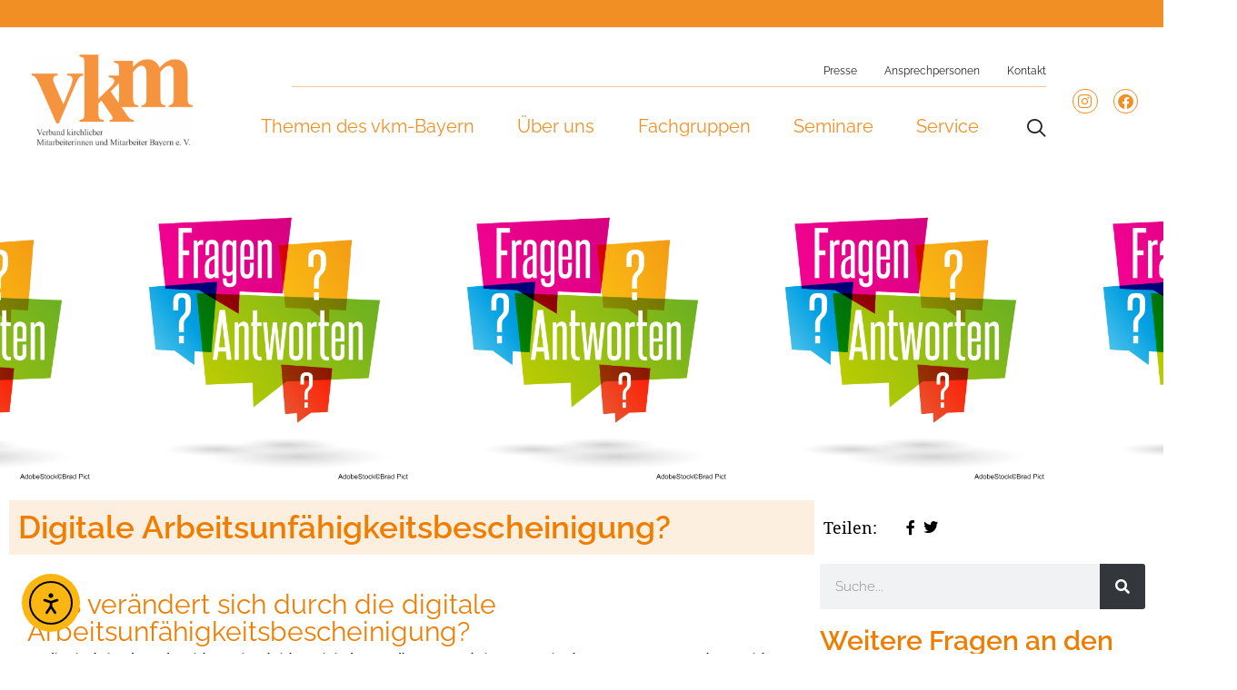

--- FILE ---
content_type: text/html; charset=UTF-8
request_url: https://www.vkm-bayern.de/digitale-arbeitsunfaehigkeitsbescheinigung/
body_size: 52562
content:
<!DOCTYPE html>
<html lang="de" prefix="og: https://ogp.me/ns#">
<head>
<meta charset="UTF-8">
<meta name="viewport" content="width=device-width, initial-scale=1.0" />
<link rel="stylesheet" consent-original-href-_="https://fonts.googleapis.com/css?family=Raleway%3A100%2Cregular%2C400%2C700%2C900" consent-required="10769" consent-by="services" consent-id="10770"><style type='text/css'>
#tarinner #dsgvonotice_footer a, .dsgvonotice_footer_separator {
color: #ffffff !important;
}
.dsdvo-cookie-notice.style3 #tarteaucitronAlertBig #tarinner {border-radius: 5px;}</style>
<!-- Open Graph Meta Tags generated by Blog2Social 873 - https://www.blog2social.com -->
<meta property="og:title" content="Digitale Arbeitsunfähigkeitsbescheinigung?"/>
<meta property="og:description" content="Der Arzt/ die Ärztin händigt seit dem 01.01.2023 keine Bestätigung für den Arbeitgeber mehr aus"/>
<meta property="og:url" content="/digitale-arbeitsunfaehigkeitsbescheinigung/"/>
<meta property="og:image" content="https://www.vkm-bayern.de/wp-content/uploads/2023/04/AdobeStock©Heide-scaled.jpeg"/>
<meta property="og:image:width" content="2560" />
<meta property="og:image:height" content="1442" />
<meta property="og:image:type" content="image/jpeg" />
<meta property="og:type" content="article"/>
<meta property="og:article:published_time" content="2023-04-13 13:07:46"/>
<meta property="og:article:modified_time" content="2025-06-04 09:04:07"/>
<meta property="og:article:tag" content="Arbeitsunfähigkeitsbescheinigung"/>
<meta property="og:article:tag" content="AVR-Bayern"/>
<meta property="og:article:tag" content="vkm-Bayern"/>
<!-- Open Graph Meta Tags generated by Blog2Social 873 - https://www.blog2social.com -->
<!-- Twitter Card generated by Blog2Social 873 - https://www.blog2social.com -->
<meta name="twitter:card" content="summary">
<meta name="twitter:title" content="Digitale Arbeitsunfähigkeitsbescheinigung?"/>
<meta name="twitter:description" content="Der Arzt/ die Ärztin händigt seit dem 01.01.2023 keine Bestätigung für den Arbeitgeber mehr aus"/>
<meta name="twitter:image" content="https://www.vkm-bayern.de/wp-content/uploads/2023/04/AdobeStock©Heide-scaled.jpeg"/>
<!-- Twitter Card generated by Blog2Social 873 - https://www.blog2social.com -->
<meta name="author" content="Heike Jermann"/>
<!-- Suchmaschinen-Optimierung durch Rank Math PRO - https://rankmath.com/ -->
<title>Digitale Arbeitsunfähigkeitsbescheinigung? - vkm-Bayern</title>
<meta name="description" content="Der Arzt/ die Ärztin händigt seit dem 01.01.2023 keine Bestätigung für den Arbeitgeber mehr aus"/>
<meta name="robots" content="follow, index, max-snippet:-1, max-video-preview:-1, max-image-preview:large"/>
<link rel="canonical" href="https://www.vkm-bayern.de/digitale-arbeitsunfaehigkeitsbescheinigung/" />
<meta property="og:locale" content="de_DE" />
<meta property="og:type" content="article" />
<meta property="og:title" content="Digitale Arbeitsunfähigkeitsbescheinigung? - vkm-Bayern" />
<meta property="og:description" content="Der Arzt/ die Ärztin händigt seit dem 01.01.2023 keine Bestätigung für den Arbeitgeber mehr aus" />
<meta property="og:url" content="https://www.vkm-bayern.de/digitale-arbeitsunfaehigkeitsbescheinigung/" />
<meta property="og:site_name" content="vkm Bayern" />
<meta property="article:publisher" content="https://www.facebook.com/vkmBayern/" />
<meta property="article:tag" content="Arbeitsunfähigkeitsbescheinigung" />
<meta property="article:tag" content="AVR-Bayern" />
<meta property="article:tag" content="vkm-Bayern" />
<meta property="article:section" content="Fragen &amp; Antworten" />
<meta property="og:updated_time" content="2025-06-04T09:04:07+02:00" />
<meta property="og:image" content="https://www.vkm-bayern.de/wp-content/uploads/2023/04/AdobeStock©Heide-1024x577.jpeg" />
<meta property="og:image:secure_url" content="https://www.vkm-bayern.de/wp-content/uploads/2023/04/AdobeStock©Heide-1024x577.jpeg" />
<meta property="og:image:width" content="800" />
<meta property="og:image:height" content="451" />
<meta property="og:image:alt" content="Arbeitsunfähigkeitsbescheinigung" />
<meta property="og:image:type" content="image/jpeg" />
<meta property="article:published_time" content="2023-04-13T13:07:46+02:00" />
<meta property="article:modified_time" content="2025-06-04T09:04:07+02:00" />
<meta name="twitter:card" content="summary_large_image" />
<meta name="twitter:title" content="Digitale Arbeitsunfähigkeitsbescheinigung? - vkm-Bayern" />
<meta name="twitter:description" content="Der Arzt/ die Ärztin händigt seit dem 01.01.2023 keine Bestätigung für den Arbeitgeber mehr aus" />
<meta name="twitter:image" content="https://www.vkm-bayern.de/wp-content/uploads/2023/04/AdobeStock©Heide-1024x577.jpeg" />
<meta name="twitter:label1" content="Verfasst von" />
<meta name="twitter:data1" content="Heike Jermann" />
<meta name="twitter:label2" content="Lesedauer" />
<meta name="twitter:data2" content="1 Minute" />
<script type="application/ld+json" class="rank-math-schema">{"@context":"https://schema.org","@graph":[{"@type":["NGO","Organization"],"@id":"https://www.vkm-bayern.de/#organization","name":"vkm Bayern","url":"https://www.vkm-bayern.de","sameAs":["https://www.facebook.com/vkmBayern/"],"email":"HeikeJermann","logo":{"@type":"ImageObject","@id":"https://www.vkm-bayern.de/#logo","url":"https://www.vkm-bayern.de/wp-content/uploads/2020/04/cropped-favico.jpg","contentUrl":"https://www.vkm-bayern.de/wp-content/uploads/2020/04/cropped-favico.jpg","caption":"vkm Bayern","inLanguage":"de","width":"512","height":"512"}},{"@type":"WebSite","@id":"https://www.vkm-bayern.de/#website","url":"https://www.vkm-bayern.de","name":"vkm Bayern","publisher":{"@id":"https://www.vkm-bayern.de/#organization"},"inLanguage":"de"},{"@type":"ImageObject","@id":"https://www.vkm-bayern.de/wp-content/uploads/2023/04/AdobeStock\u00a9Heide-scaled.jpeg","url":"https://www.vkm-bayern.de/wp-content/uploads/2023/04/AdobeStock\u00a9Heide-scaled.jpeg","width":"2560","height":"1442","inLanguage":"de"},{"@type":"WebPage","@id":"https://www.vkm-bayern.de/digitale-arbeitsunfaehigkeitsbescheinigung/#webpage","url":"https://www.vkm-bayern.de/digitale-arbeitsunfaehigkeitsbescheinigung/","name":"Digitale Arbeitsunf\u00e4higkeitsbescheinigung? - vkm-Bayern","datePublished":"2023-04-13T13:07:46+02:00","dateModified":"2025-06-04T09:04:07+02:00","isPartOf":{"@id":"https://www.vkm-bayern.de/#website"},"primaryImageOfPage":{"@id":"https://www.vkm-bayern.de/wp-content/uploads/2023/04/AdobeStock\u00a9Heide-scaled.jpeg"},"inLanguage":"de"},{"@type":"Person","@id":"https://www.vkm-bayern.de/author/heikejermann/","name":"Heike Jermann","url":"https://www.vkm-bayern.de/author/heikejermann/","image":{"@type":"ImageObject","@id":"https://secure.gravatar.com/avatar/cd5851d557a700020f65d28b387e6556cf61db6cd90916f0919e21911225ea82?s=96&amp;d=blank&amp;r=g","url":"https://secure.gravatar.com/avatar/cd5851d557a700020f65d28b387e6556cf61db6cd90916f0919e21911225ea82?s=96&amp;d=blank&amp;r=g","caption":"Heike Jermann","inLanguage":"de"},"sameAs":["https://www.vkm-bayern.de"],"worksFor":{"@id":"https://www.vkm-bayern.de/#organization"}},{"@type":"BlogPosting","headline":"Digitale Arbeitsunf\u00e4higkeitsbescheinigung? - vkm-Bayern","keywords":"Arbeitsunf\u00e4higkeitsbescheinigung","datePublished":"2023-04-13T13:07:46+02:00","dateModified":"2025-06-04T09:04:07+02:00","articleSection":"Fragen &amp; Antworten","author":{"@id":"https://www.vkm-bayern.de/author/heikejermann/","name":"Heike Jermann"},"publisher":{"@id":"https://www.vkm-bayern.de/#organization"},"description":"Der Arzt/ die \u00c4rztin h\u00e4ndigt seit dem 01.01.2023 keine Best\u00e4tigung f\u00fcr den Arbeitgeber mehr aus","name":"Digitale Arbeitsunf\u00e4higkeitsbescheinigung? - vkm-Bayern","@id":"https://www.vkm-bayern.de/digitale-arbeitsunfaehigkeitsbescheinigung/#richSnippet","isPartOf":{"@id":"https://www.vkm-bayern.de/digitale-arbeitsunfaehigkeitsbescheinigung/#webpage"},"image":{"@id":"https://www.vkm-bayern.de/wp-content/uploads/2023/04/AdobeStock\u00a9Heide-scaled.jpeg"},"inLanguage":"de","mainEntityOfPage":{"@id":"https://www.vkm-bayern.de/digitale-arbeitsunfaehigkeitsbescheinigung/#webpage"}}]}</script>
<!-- /Rank Math WordPress SEO Plugin -->
<link rel='dns-prefetch' href='//www.vkm-bayern.de' />
<link rel='dns-prefetch' href='//cdn.elementor.com' />
<link rel='dns-prefetch' href='//cdnjs.cloudflare.com' />
<link rel='dns-prefetch' href='//fonts.googleapis.com' />
<link rel='dns-prefetch' href='//cdn.jsdelivr.net' />
<link rel="alternate" type="application/rss+xml" title="vkm-Bayern &raquo; Feed" href="https://www.vkm-bayern.de/feed/" />
<link rel="alternate" type="application/rss+xml" title="vkm-Bayern &raquo; Kommentar-Feed" href="https://www.vkm-bayern.de/comments/feed/" />
<script consent-skip-blocker="1" data-skip-lazy-load="js-extra"  data-cfasync="false">
(function () {
// Web Font Loader compatibility (httpss://github.com/typekit/webfontloader)
var modules = {
typekit: "httpss://use.typekit.net",
google: "httpss://fonts.googleapis.com/"
};
var load = function (config) {
setTimeout(function () {
var a = window.consentApi;
// Only when blocker is active
if (a) {
// Iterate all modules and handle in a single `WebFont.load`
Object.keys(modules).forEach(function (module) {
var newConfigWithoutOtherModules = JSON.parse(
JSON.stringify(config)
);
Object.keys(modules).forEach(function (toRemove) {
if (toRemove !== module) {
delete newConfigWithoutOtherModules[toRemove];
}
});
if (newConfigWithoutOtherModules[module]) {
a.unblock(modules[module]).then(function () {
var originalLoad = window.WebFont.load;
if (originalLoad !== load) {
originalLoad(newConfigWithoutOtherModules);
}
});
}
});
}
}, 0);
};
if (!window.WebFont) {
window.WebFont = {
load: load
};
}
})();
</script><style>[consent-id]:not(.rcb-content-blocker):not([consent-transaction-complete]):not([consent-visual-use-parent^="children:"]):not([consent-confirm]){opacity:0!important;}
.rcb-content-blocker+.rcb-content-blocker-children-fallback~*{display:none!important;}</style><link rel="alternate" type="application/rss+xml" title="vkm-Bayern &raquo; Digitale Arbeitsunfähigkeitsbescheinigung?-Kommentar-Feed" href="https://www.vkm-bayern.de/digitale-arbeitsunfaehigkeitsbescheinigung/feed/" />
<script src='//www.vkm-bayern.de/wp-content/cache/wpfc-minified/dfcx7l1x/g4txy.js' type="text/javascript"></script>
<!-- <script data-cfasync="false" type="text/javascript" src="https://www.vkm-bayern.de/wp-content/e1c3639325add8f89b01a1bcba40d236/dist/854641926.js?ver=975c5defe73b4b2fde03afbaa384a541" id="real-cookie-banner-vendor-real-cookie-banner-banner-js"></script> -->
<script type="application/json" data-skip-lazy-load="js-extra" data-skip-moving="true" data-no-defer nitro-exclude data-alt-type="application/ld+json" data-dont-merge data-wpmeteor-nooptimize="true" data-cfasync="false" id="af746fe756c9ab21291f3bc23d0f008f01-js-extra">{"slug":"real-cookie-banner","textDomain":"real-cookie-banner","version":"5.2.10","restUrl":"https:\/\/www.vkm-bayern.de\/wp-json\/real-cookie-banner\/v1\/","restNamespace":"real-cookie-banner\/v1","restPathObfuscateOffset":"13fb14e6f2186c6f","restRoot":"https:\/\/www.vkm-bayern.de\/wp-json\/","restQuery":{"_v":"5.2.10","_locale":"user"},"restNonce":"af394a6280","restRecreateNonceEndpoint":"https:\/\/www.vkm-bayern.de\/wp-admin\/admin-ajax.php?action=rest-nonce","publicUrl":"https:\/\/www.vkm-bayern.de\/wp-content\/plugins\/real-cookie-banner\/public\/","chunkFolder":"dist","chunksLanguageFolder":"https:\/\/www.vkm-bayern.de\/wp-content\/languages\/mo-cache\/real-cookie-banner\/","chunks":{"chunk-config-tab-blocker.lite.js":["de_DE-83d48f038e1cf6148175589160cda67e","de_DE-e5c2f3318cd06f18a058318f5795a54b","de_DE-76129424d1eb6744d17357561a128725","de_DE-d3d8ada331df664d13fa407b77bc690b"],"chunk-config-tab-blocker.pro.js":["de_DE-ddf5ae983675e7b6eec2afc2d53654a2","de_DE-487d95eea292aab22c80aa3ae9be41f0","de_DE-ab0e642081d4d0d660276c9cebfe9f5d","de_DE-0f5f6074a855fa677e6086b82145bd50"],"chunk-config-tab-consent.lite.js":["de_DE-3823d7521a3fc2857511061e0d660408"],"chunk-config-tab-consent.pro.js":["de_DE-9cb9ecf8c1e8ce14036b5f3a5e19f098"],"chunk-config-tab-cookies.lite.js":["de_DE-1a51b37d0ef409906245c7ed80d76040","de_DE-e5c2f3318cd06f18a058318f5795a54b","de_DE-76129424d1eb6744d17357561a128725"],"chunk-config-tab-cookies.pro.js":["de_DE-572ee75deed92e7a74abba4b86604687","de_DE-487d95eea292aab22c80aa3ae9be41f0","de_DE-ab0e642081d4d0d660276c9cebfe9f5d"],"chunk-config-tab-dashboard.lite.js":["de_DE-f843c51245ecd2b389746275b3da66b6"],"chunk-config-tab-dashboard.pro.js":["de_DE-ae5ae8f925f0409361cfe395645ac077"],"chunk-config-tab-import.lite.js":["de_DE-66df94240f04843e5a208823e466a850"],"chunk-config-tab-import.pro.js":["de_DE-e5fee6b51986d4ff7a051d6f6a7b076a"],"chunk-config-tab-licensing.lite.js":["de_DE-e01f803e4093b19d6787901b9591b5a6"],"chunk-config-tab-licensing.pro.js":["de_DE-4918ea9704f47c2055904e4104d4ffba"],"chunk-config-tab-scanner.lite.js":["de_DE-b10b39f1099ef599835c729334e38429"],"chunk-config-tab-scanner.pro.js":["de_DE-752a1502ab4f0bebfa2ad50c68ef571f"],"chunk-config-tab-settings.lite.js":["de_DE-37978e0b06b4eb18b16164a2d9c93a2c"],"chunk-config-tab-settings.pro.js":["de_DE-e59d3dcc762e276255c8989fbd1f80e3"],"chunk-config-tab-tcf.lite.js":["de_DE-4f658bdbf0aa370053460bc9e3cd1f69","de_DE-e5c2f3318cd06f18a058318f5795a54b","de_DE-d3d8ada331df664d13fa407b77bc690b"],"chunk-config-tab-tcf.pro.js":["de_DE-e1e83d5b8a28f1f91f63b9de2a8b181a","de_DE-487d95eea292aab22c80aa3ae9be41f0","de_DE-0f5f6074a855fa677e6086b82145bd50"]},"others":{"customizeValuesBanner":"{\"layout\":{\"type\":\"banner\",\"maxHeightEnabled\":false,\"maxHeight\":740,\"dialogMaxWidth\":510,\"dialogPosition\":\"middleCenter\",\"dialogMargin\":[0,0,0,0],\"bannerPosition\":\"bottom\",\"bannerMaxWidth\":1024,\"dialogBorderRadius\":3,\"borderRadius\":50,\"animationIn\":\"none\",\"animationInDuration\":1000,\"animationInOnlyMobile\":false,\"animationOut\":\"fadeOut\",\"animationOutDuration\":500,\"animationOutOnlyMobile\":false,\"overlay\":false,\"overlayBg\":\"#000000\",\"overlayBgAlpha\":38,\"overlayBlur\":2},\"decision\":{\"acceptAll\":\"button\",\"acceptEssentials\":\"button\",\"showCloseIcon\":false,\"acceptIndividual\":\"link\",\"buttonOrder\":\"all,essential,save,individual\",\"showGroups\":false,\"groupsFirstView\":false,\"saveButton\":\"always\"},\"design\":{\"bg\":\"#ffffff\",\"textAlign\":\"left\",\"linkTextDecoration\":\"underline\",\"borderWidth\":0,\"borderColor\":\"#ffffff\",\"fontSize\":13,\"fontColor\":\"#2b2b2b\",\"fontInheritFamily\":true,\"fontFamily\":\"Arial, Helvetica, sans-serif\",\"fontWeight\":\"normal\",\"boxShadowEnabled\":true,\"boxShadowOffsetX\":0,\"boxShadowOffsetY\":0,\"boxShadowBlurRadius\":17,\"boxShadowSpreadRadius\":0,\"boxShadowColor\":\"#000000\",\"boxShadowColorAlpha\":20},\"headerDesign\":{\"inheritBg\":true,\"bg\":\"#f4f4f4\",\"inheritTextAlign\":true,\"textAlign\":\"center\",\"padding\":[17,20,15,20],\"logo\":\"\",\"logoRetina\":\"\",\"logoMaxHeight\":40,\"logoPosition\":\"left\",\"logoMargin\":[5,15,5,15],\"fontSize\":20,\"fontColor\":\"#2b2b2b\",\"fontInheritFamily\":true,\"fontFamily\":\"Arial, Helvetica, sans-serif\",\"fontWeight\":\"normal\",\"borderWidth\":1,\"borderColor\":\"#dddddd\"},\"bodyDesign\":{\"padding\":[15,20,10,20],\"descriptionInheritFontSize\":true,\"descriptionFontSize\":13,\"dottedGroupsInheritFontSize\":false,\"dottedGroupsFontSize\":13,\"dottedGroupsBulletColor\":\"#ef7d00\",\"teachingsInheritTextAlign\":true,\"teachingsTextAlign\":\"center\",\"teachingsSeparatorActive\":true,\"teachingsSeparatorWidth\":50,\"teachingsSeparatorHeight\":1,\"teachingsSeparatorColor\":\"#ef7d00\",\"teachingsInheritFontSize\":false,\"teachingsFontSize\":12,\"teachingsInheritFontColor\":false,\"teachingsFontColor\":\"#7c7c7c\",\"accordionMargin\":[10,0,5,0],\"accordionPadding\":[5,10,5,10],\"accordionArrowType\":\"outlined\",\"accordionArrowColor\":\"#15779b\",\"accordionBg\":\"#ffffff\",\"accordionActiveBg\":\"#f9f9f9\",\"accordionHoverBg\":\"#efefef\",\"accordionBorderWidth\":1,\"accordionBorderColor\":\"#efefef\",\"accordionTitleFontSize\":12,\"accordionTitleFontColor\":\"#2b2b2b\",\"accordionTitleFontWeight\":\"normal\",\"accordionDescriptionMargin\":[5,0,0,0],\"accordionDescriptionFontSize\":12,\"accordionDescriptionFontColor\":\"#757575\",\"accordionDescriptionFontWeight\":\"normal\",\"acceptAllOneRowLayout\":false,\"acceptAllPadding\":[10,10,10,10],\"acceptAllBg\":\"#ef7d00\",\"acceptAllTextAlign\":\"center\",\"acceptAllFontSize\":18,\"acceptAllFontColor\":\"#ffffff\",\"acceptAllFontWeight\":\"normal\",\"acceptAllBorderWidth\":1,\"acceptAllBorderColor\":\"#ef7d00\",\"acceptAllHoverBg\":\"#ffffff\",\"acceptAllHoverFontColor\":\"#ef7d00\",\"acceptAllHoverBorderColor\":\"#ef7d00\",\"acceptEssentialsUseAcceptAll\":true,\"acceptEssentialsButtonType\":\"\",\"acceptEssentialsPadding\":[10,10,10,10],\"acceptEssentialsBg\":\"#efefef\",\"acceptEssentialsTextAlign\":\"center\",\"acceptEssentialsFontSize\":16,\"acceptEssentialsFontColor\":\"#0a0a0a\",\"acceptEssentialsFontWeight\":\"normal\",\"acceptEssentialsBorderWidth\":1,\"acceptEssentialsBorderColor\":\"#ef7d00\",\"acceptEssentialsHoverBg\":\"#ef7d00\",\"acceptEssentialsHoverFontColor\":\"#ffffff\",\"acceptEssentialsHoverBorderColor\":\"#ef7d00\",\"acceptIndividualPadding\":[0,5,0,5],\"acceptIndividualBg\":\"#ffffff\",\"acceptIndividualTextAlign\":\"center\",\"acceptIndividualFontSize\":15,\"acceptIndividualFontColor\":\"#ef7d00\",\"acceptIndividualFontWeight\":\"normal\",\"acceptIndividualBorderWidth\":0,\"acceptIndividualBorderColor\":\"#000000\",\"acceptIndividualHoverBg\":\"#ffffff\",\"acceptIndividualHoverFontColor\":\"#ffffff\",\"acceptIndividualHoverBorderColor\":\"#000000\"},\"footerDesign\":{\"poweredByLink\":true,\"inheritBg\":false,\"bg\":\"#fcfcfc\",\"inheritTextAlign\":true,\"textAlign\":\"center\",\"padding\":[10,20,15,20],\"fontSize\":14,\"fontColor\":\"#7c7c7c\",\"fontInheritFamily\":true,\"fontFamily\":\"Arial, Helvetica, sans-serif\",\"fontWeight\":\"normal\",\"hoverFontColor\":\"#2b2b2b\",\"borderWidth\":1,\"borderColor\":\"#efefef\",\"languageSwitcher\":\"flags\"},\"texts\":{\"headline\":\"Privatsph\\u00e4re-Einstellungen\",\"description\":\"Wir verwenden Cookies und \\u00e4hnliche Technologien auf unserer Website und verarbeiten personenbezogene Daten von dir (z.B. IP-Adresse), um z.B. Inhalte und Anzeigen zu personalisieren, Medien von Drittanbietern einzubinden oder Zugriffe auf unsere Website zu analysieren. Die Datenverarbeitung kann auch erst in Folge gesetzter Cookies stattfinden. Wir teilen diese Daten mit Dritten, die wir in den Privatsph\\u00e4re-Einstellungen benennen.<br \\\/><br \\\/>Die Datenverarbeitung kann mit deiner Einwilligung oder auf Basis eines berechtigten Interesses erfolgen, dem du in den Privatsph\\u00e4re-Einstellungen widersprechen kannst. Du hast das Recht, nicht einzuwilligen und deine Einwilligung zu einem sp\\u00e4teren Zeitpunkt zu \\u00e4ndern oder zu widerrufen. Weitere Informationen zur Verwendung deiner Daten findest du in unserer {{privacyPolicy}}Datenschutzerkl\\u00e4rung{{\\\/privacyPolicy}}.\",\"acceptAll\":\"Alle akzeptieren\",\"acceptEssentials\":\"Weiter ohne Einwilligung\",\"acceptIndividual\":\"Privatsph\\u00e4re-Einstellungen individuell festlegen\",\"poweredBy\":\"4\",\"dataProcessingInUnsafeCountries\":\"Einige Services verarbeiten personenbezogene Daten in unsicheren Drittl\\u00e4ndern. Indem du in die Nutzung dieser Services einwilligst, erkl\\u00e4rst du dich auch mit der Verarbeitung deiner Daten in diesen unsicheren Drittl\\u00e4ndern gem\\u00e4\\u00df {{legalBasis}} einverstanden. Dies birgt das Risiko, dass deine Daten von Beh\\u00f6rden zu Kontroll- und \\u00dcberwachungszwecken verarbeitet werden, m\\u00f6glicherweise ohne die M\\u00f6glichkeit eines Rechtsbehelfs.\",\"ageNoticeBanner\":\"Du bist unter {{minAge}} Jahre alt? Dann kannst du nicht in optionale Services einwilligen. Du kannst deine Eltern oder Erziehungsberechtigten bitten, mit dir in diese Services einzuwilligen.\",\"ageNoticeBlocker\":\"Du bist unter {{minAge}} Jahre alt? Leider darfst du in diesen Service nicht selbst einwilligen, um diese Inhalte zu sehen. Bitte deine Eltern oder Erziehungsberechtigten, in den Service mit dir einzuwilligen!\",\"listServicesNotice\":\"Wenn du alle Services akzeptierst, erlaubst du, dass {{services}} geladen werden. Diese sind nach ihrem Zweck in Gruppen {{serviceGroups}} unterteilt (Zugeh\\u00f6rigkeit durch hochgestellte Zahlen gekennzeichnet).\",\"listServicesLegitimateInterestNotice\":\"Au\\u00dferdem werden {{services}} auf der Grundlage eines berechtigten Interesses geladen.\",\"consentForwardingExternalHosts\":\"Deine Einwilligung gilt auch auf {{websites}}.\",\"blockerHeadline\":\"{{name}} aufgrund von Privatsph\\u00e4re-Einstellungen blockiert\",\"blockerLinkShowMissing\":\"Zeige alle Services, in die du noch einwilligen musst\",\"blockerLoadButton\":\"Services akzeptieren und Inhalte laden\",\"blockerAcceptInfo\":\"Wenn du die blockierten Inhalte l\\u00e4dst, werden deine Datenschutzeinstellungen angepasst. Inhalte aus diesem Service werden in Zukunft nicht mehr blockiert.\",\"stickyHistory\":\"Historie der Privatsph\\u00e4re-Einstellungen\",\"stickyRevoke\":\"Einwilligungen widerrufen\",\"stickyRevokeSuccessMessage\":\"Du hast die Einwilligung f\\u00fcr Services mit dessen Cookies und Verarbeitung personenbezogener Daten erfolgreich widerrufen. Die Seite wird jetzt neu geladen!\",\"stickyChange\":\"Privatsph\\u00e4re-Einstellungen \\u00e4ndern\"},\"individualLayout\":{\"inheritDialogMaxWidth\":false,\"dialogMaxWidth\":970,\"inheritBannerMaxWidth\":false,\"bannerMaxWidth\":1980,\"descriptionTextAlign\":\"left\"},\"group\":{\"checkboxBg\":\"#f0f0f0\",\"checkboxBorderWidth\":1,\"checkboxBorderColor\":\"#d2d2d2\",\"checkboxActiveColor\":\"#ffffff\",\"checkboxActiveBg\":\"#ef7d00\",\"checkboxActiveBorderColor\":\"#ef7d00\",\"groupInheritBg\":true,\"groupBg\":\"#f4f4f4\",\"groupPadding\":[15,15,15,15],\"groupSpacing\":10,\"groupBorderRadius\":5,\"groupBorderWidth\":1,\"groupBorderColor\":\"#f4f4f4\",\"headlineFontSize\":16,\"headlineFontWeight\":\"normal\",\"headlineFontColor\":\"#2b2b2b\",\"descriptionFontSize\":14,\"descriptionFontColor\":\"#7c7c7c\",\"linkColor\":\"#7c7c7c\",\"linkHoverColor\":\"#2b2b2b\",\"detailsHideLessRelevant\":true},\"saveButton\":{\"useAcceptAll\":true,\"type\":\"button\",\"padding\":[10,10,10,10],\"bg\":\"#efefef\",\"textAlign\":\"center\",\"fontSize\":16,\"fontColor\":\"#0a0a0a\",\"fontWeight\":\"normal\",\"borderWidth\":0,\"borderColor\":\"#000000\",\"hoverBg\":\"#e8e8e8\",\"hoverFontColor\":\"#000000\",\"hoverBorderColor\":\"#000000\"},\"individualTexts\":{\"headline\":\"Individuelle Privatsph\\u00e4re-Einstellungen\",\"description\":\"Wir verwenden Cookies und \\u00e4hnliche Technologien auf unserer Website und verarbeiten personenbezogene Daten von dir (z.B. IP-Adresse), um z.B. Inhalte und Anzeigen zu personalisieren, Medien von Drittanbietern einzubinden oder Zugriffe auf unsere Website zu analysieren. Die Datenverarbeitung kann auch erst in Folge gesetzter Cookies stattfinden. Wir teilen diese Daten mit Dritten, die wir in den Privatsph\\u00e4re-Einstellungen benennen.<br \\\/><br \\\/>Die Datenverarbeitung kann mit deiner Einwilligung oder auf Basis eines berechtigten Interesses erfolgen, dem du in den Privatsph\\u00e4re-Einstellungen widersprechen kannst. Du hast das Recht, nicht einzuwilligen und deine Einwilligung zu einem sp\\u00e4teren Zeitpunkt zu \\u00e4ndern oder zu widerrufen. Weitere Informationen zur Verwendung deiner Daten findest du in unserer {{privacyPolicy}}Datenschutzerkl\\u00e4rung{{\\\/privacyPolicy}}.<br \\\/><br \\\/>Im Folgenden findest du eine \\u00dcbersicht \\u00fcber alle Services, die von dieser Website genutzt werden. Du kannst dir detaillierte Informationen zu jedem Service ansehen und ihm einzeln zustimmen oder von deinem Widerspruchsrecht Gebrauch machen.\",\"save\":\"Individuelle Auswahlen speichern\",\"showMore\":\"Service-Informationen anzeigen\",\"hideMore\":\"Service-Informationen ausblenden\",\"postamble\":\"\"},\"mobile\":{\"enabled\":true,\"maxHeight\":400,\"hideHeader\":false,\"alignment\":\"bottom\",\"scalePercent\":90,\"scalePercentVertical\":-50},\"sticky\":{\"enabled\":false,\"animationsEnabled\":true,\"alignment\":\"left\",\"bubbleBorderRadius\":50,\"icon\":\"fingerprint\",\"iconCustom\":\"\",\"iconCustomRetina\":\"\",\"iconSize\":30,\"iconColor\":\"#ffffff\",\"bubbleMargin\":[10,20,20,20],\"bubblePadding\":15,\"bubbleBg\":\"#15779b\",\"bubbleBorderWidth\":0,\"bubbleBorderColor\":\"#10556f\",\"boxShadowEnabled\":true,\"boxShadowOffsetX\":0,\"boxShadowOffsetY\":2,\"boxShadowBlurRadius\":5,\"boxShadowSpreadRadius\":1,\"boxShadowColor\":\"#105b77\",\"boxShadowColorAlpha\":40,\"bubbleHoverBg\":\"#ffffff\",\"bubbleHoverBorderColor\":\"#000000\",\"hoverIconColor\":\"#000000\",\"hoverIconCustom\":\"\",\"hoverIconCustomRetina\":\"\",\"menuFontSize\":16,\"menuBorderRadius\":5,\"menuItemSpacing\":10,\"menuItemPadding\":[5,10,5,10]},\"customCss\":{\"css\":\"\",\"antiAdBlocker\":\"y\"}}","isPro":false,"showProHints":false,"proUrl":"https:\/\/devowl.io\/de\/go\/real-cookie-banner?source=rcb-lite","showLiteNotice":true,"frontend":{"groups":"[{\"id\":160,\"name\":\"Essenziell\",\"slug\":\"essenziell\",\"description\":\"Essenzielle Services sind f\\u00fcr die grundlegende Funktionalit\\u00e4t der Website erforderlich. Sie enthalten nur technisch notwendige Services. Diesen Services kann nicht widersprochen werden.\",\"isEssential\":true,\"isDefault\":true,\"items\":[{\"id\":14027,\"name\":\"Elementor\",\"purpose\":\"Elementor ist eine Software, mit der das Layout dieser Website erstellt wurde. Cookies werden daf\\u00fcr eingesetzt, um die Anzahl der Seitenaufrufe und aktive Sitzungen des Nutzers zu speichern. Die erhobenen Daten werden nicht f\\u00fcr Analysezwecke verwendet, sondern nur um sicherzustellen, dass z.B. bei mehreren aktiven Sitzungen ausgeblendete Elemente nicht wieder angezeigt werden.\",\"providerContact\":{\"phone\":\"\",\"email\":\"\",\"link\":\"\"},\"isProviderCurrentWebsite\":true,\"provider\":\"vkm Bayern\",\"uniqueName\":\"elementor\",\"isEmbeddingOnlyExternalResources\":false,\"legalBasis\":\"consent\",\"dataProcessingInCountries\":[],\"dataProcessingInCountriesSpecialTreatments\":[],\"technicalDefinitions\":[{\"type\":\"local\",\"name\":\"elementor\",\"host\":\"www.vkm-bayern.de\",\"duration\":0,\"durationUnit\":\"y\",\"isSessionDuration\":false,\"purpose\":\"\"},{\"type\":\"session\",\"name\":\"elementor\",\"host\":\"www.vkm-bayern.de\",\"duration\":0,\"durationUnit\":\"y\",\"isSessionDuration\":false,\"purpose\":\"\"}],\"codeDynamics\":[],\"providerPrivacyPolicyUrl\":\"https:\\\/\\\/www.vkm-bayern.de\\\/datenschutzvereinbarungen\\\/\",\"providerLegalNoticeUrl\":\"\",\"tagManagerOptInEventName\":\"\",\"tagManagerOptOutEventName\":\"\",\"googleConsentModeConsentTypes\":[],\"executePriority\":10,\"codeOptIn\":\"\",\"executeCodeOptInWhenNoTagManagerConsentIsGiven\":false,\"codeOptOut\":\"\",\"executeCodeOptOutWhenNoTagManagerConsentIsGiven\":false,\"deleteTechnicalDefinitionsAfterOptOut\":false,\"codeOnPageLoad\":\"\",\"presetId\":\"elementor\"},{\"id\":10768,\"name\":\"Real Cookie Banner\",\"purpose\":\"Real Cookie Banner bittet Website-Besucher um die Einwilligung zum Setzen von Cookies und zur Verarbeitung personenbezogener Daten. Dazu wird jedem Website-Besucher eine UUID (pseudonyme Identifikation des Nutzers) zugewiesen, die bis zum Ablauf des Cookies zur Speicherung der Einwilligung g\\u00fcltig ist. Cookies werden dazu verwendet, um zu testen, ob Cookies gesetzt werden k\\u00f6nnen, um Referenz auf die dokumentierte Einwilligung zu speichern, um zu speichern, in welche Services aus welchen Service-Gruppen der Besucher eingewilligt hat, und, falls Einwilligung nach dem Transparency &amp; Consent Framework (TCF) eingeholt werden, um die Einwilligungen in TCF Partner, Zwecke, besondere Zwecke, Funktionen und besondere Funktionen zu speichern. Im Rahmen der Darlegungspflicht nach DSGVO wird die erhobene Einwilligung vollumf\\u00e4nglich dokumentiert. Dazu z\\u00e4hlt neben den Services und Service-Gruppen, in welche der Besucher eingewilligt hat, und falls Einwilligung nach dem TCF Standard eingeholt werden, in welche TCF Partner, Zwecke und Funktionen der Besucher eingewilligt hat, alle Einstellungen des Cookie Banners zum Zeitpunkt der Einwilligung als auch die technischen Umst\\u00e4nde (z.B. Gr\\u00f6\\u00dfe des Sichtbereichs bei der Einwilligung) und die Nutzerinteraktionen (z.B. Klick auf Buttons), die zur Einwilligung gef\\u00fchrt haben. Die Einwilligung wird pro Sprache einmal erhoben.\",\"providerContact\":{\"phone\":\"\",\"email\":\"\",\"link\":\"\"},\"isProviderCurrentWebsite\":true,\"provider\":\"vkm Bayern\",\"uniqueName\":\"real-cookie-banner\",\"isEmbeddingOnlyExternalResources\":false,\"legalBasis\":\"legal-requirement\",\"dataProcessingInCountries\":[],\"dataProcessingInCountriesSpecialTreatments\":[],\"technicalDefinitions\":[{\"type\":\"http\",\"name\":\"real_cookie_banner*\",\"host\":\".vkm-bayern.de\",\"duration\":365,\"durationUnit\":\"d\",\"isSessionDuration\":false,\"purpose\":\"Eindeutiger Identifikator f\\u00fcr die Einwilligung, aber nicht f\\u00fcr den Website-Besucher. Revisionshash f\\u00fcr die Einstellungen des Cookie-Banners (Texte, Farben, Funktionen, Servicegruppen, Dienste, Content Blocker usw.). IDs f\\u00fcr eingewilligte Services und Service-Gruppen.\"},{\"type\":\"http\",\"name\":\"real_cookie_banner*-tcf\",\"host\":\".vkm-bayern.de\",\"duration\":365,\"durationUnit\":\"d\",\"isSessionDuration\":false,\"purpose\":\"Im Rahmen von TCF gesammelte Einwilligungen, die im TC-String-Format gespeichert werden, einschlie\\u00dflich TCF-Vendoren, -Zwecke, -Sonderzwecke, -Funktionen und -Sonderfunktionen.\"},{\"type\":\"http\",\"name\":\"real_cookie_banner*-gcm\",\"host\":\".vkm-bayern.de\",\"duration\":365,\"durationUnit\":\"d\",\"isSessionDuration\":false,\"purpose\":\"Die im Google Consent Mode gesammelten Einwilligungen in die verschiedenen Einwilligungstypen (Zwecke) werden f\\u00fcr alle mit dem Google Consent Mode kompatiblen Services gespeichert.\"},{\"type\":\"http\",\"name\":\"real_cookie_banner-test\",\"host\":\".vkm-bayern.de\",\"duration\":365,\"durationUnit\":\"d\",\"isSessionDuration\":false,\"purpose\":\"Cookie, der gesetzt wurde, um die Funktionalit\\u00e4t von HTTP-Cookies zu testen. Wird sofort nach dem Test gel\\u00f6scht.\"},{\"type\":\"local\",\"name\":\"real_cookie_banner*\",\"host\":\"https:\\\/\\\/www.vkm-bayern.de\",\"duration\":1,\"durationUnit\":\"d\",\"isSessionDuration\":false,\"purpose\":\"Eindeutiger Identifikator f\\u00fcr die Einwilligung, aber nicht f\\u00fcr den Website-Besucher. Revisionshash f\\u00fcr die Einstellungen des Cookie-Banners (Texte, Farben, Funktionen, Service-Gruppen, Services, Content Blocker usw.). IDs f\\u00fcr eingewilligte Services und Service-Gruppen. Wird nur solange gespeichert, bis die Einwilligung auf dem Website-Server dokumentiert ist.\"},{\"type\":\"local\",\"name\":\"real_cookie_banner*-tcf\",\"host\":\"https:\\\/\\\/www.vkm-bayern.de\",\"duration\":1,\"durationUnit\":\"d\",\"isSessionDuration\":false,\"purpose\":\"Im Rahmen von TCF gesammelte Einwilligungen werden im TC-String-Format gespeichert, einschlie\\u00dflich TCF Vendoren, Zwecke, besondere Zwecke, Funktionen und besondere Funktionen. Wird nur solange gespeichert, bis die Einwilligung auf dem Website-Server dokumentiert ist.\"},{\"type\":\"local\",\"name\":\"real_cookie_banner*-gcm\",\"host\":\"https:\\\/\\\/www.vkm-bayern.de\",\"duration\":1,\"durationUnit\":\"d\",\"isSessionDuration\":false,\"purpose\":\"Im Rahmen des Google Consent Mode erfasste Einwilligungen werden f\\u00fcr alle mit dem Google Consent Mode kompatiblen Services in Einwilligungstypen (Zwecke) gespeichert. Wird nur solange gespeichert, bis die Einwilligung auf dem Website-Server dokumentiert ist.\"},{\"type\":\"local\",\"name\":\"real_cookie_banner-consent-queue*\",\"host\":\"https:\\\/\\\/www.vkm-bayern.de\",\"duration\":1,\"durationUnit\":\"d\",\"isSessionDuration\":false,\"purpose\":\"Lokale Zwischenspeicherung (Caching) der Auswahl im Cookie-Banner, bis der Server die Einwilligung dokumentiert; Dokumentation periodisch oder bei Seitenwechseln versucht, wenn der Server nicht verf\\u00fcgbar oder \\u00fcberlastet ist.\"}],\"codeDynamics\":[],\"providerPrivacyPolicyUrl\":\"https:\\\/\\\/www.vkm-bayern.de\\\/datenschutzvereinbarungen\\\/\",\"providerLegalNoticeUrl\":\"\",\"tagManagerOptInEventName\":\"\",\"tagManagerOptOutEventName\":\"\",\"googleConsentModeConsentTypes\":[],\"executePriority\":10,\"codeOptIn\":\"\",\"executeCodeOptInWhenNoTagManagerConsentIsGiven\":false,\"codeOptOut\":\"\",\"executeCodeOptOutWhenNoTagManagerConsentIsGiven\":false,\"deleteTechnicalDefinitionsAfterOptOut\":false,\"codeOnPageLoad\":\"\",\"presetId\":\"real-cookie-banner\"}]},{\"id\":161,\"name\":\"Funktional\",\"slug\":\"funktional\",\"description\":\"Funktionale Services sind notwendig, um \\u00fcber die wesentliche Funktionalit\\u00e4t der Website hinausgehende Features wie h\\u00fcbschere Schriftarten, Videowiedergabe oder interaktive Web 2.0-Features bereitzustellen. Inhalte von z.B. Video- und Social Media-Plattformen sind standardm\\u00e4\\u00dfig gesperrt und k\\u00f6nnen zugestimmt werden. Wenn dem Service zugestimmt wird, werden diese Inhalte automatisch ohne weitere manuelle Einwilligung geladen.\",\"isEssential\":false,\"isDefault\":true,\"items\":[{\"id\":14031,\"name\":\"Emojis\",\"purpose\":\"WordPress Emoji ist ein Emoji-Set, das von wordpress.org geladen wird. Es werden keine Cookies im technischen Sinne auf dem Client des Nutzers gesetzt, jedoch werden technische und personenbezogene Daten wie die IP-Adresse vom Client an den Server des Dienstanbieters \\u00fcbertragen, um die Nutzung des Dienstes zu erm\\u00f6glichen.\",\"providerContact\":{\"phone\":\"\",\"email\":\"\",\"link\":\"\"},\"isProviderCurrentWebsite\":true,\"provider\":\"WordPress.org\",\"uniqueName\":\"wordpress-emojis\",\"isEmbeddingOnlyExternalResources\":true,\"legalBasis\":\"consent\",\"dataProcessingInCountries\":[\"US\"],\"dataProcessingInCountriesSpecialTreatments\":[],\"technicalDefinitions\":[{\"type\":\"http\",\"name\":\"\",\"host\":\"\",\"duration\":0,\"durationUnit\":\"y\",\"isSessionDuration\":false,\"purpose\":\"\"}],\"codeDynamics\":[],\"providerPrivacyPolicyUrl\":\"https:\\\/\\\/de.wordpress.org\\\/about\\\/privacy\\\/\",\"providerLegalNoticeUrl\":\"\",\"tagManagerOptInEventName\":\"\",\"tagManagerOptOutEventName\":\"\",\"googleConsentModeConsentTypes\":[],\"executePriority\":10,\"codeOptIn\":\"\",\"executeCodeOptInWhenNoTagManagerConsentIsGiven\":false,\"codeOptOut\":\"\",\"executeCodeOptOutWhenNoTagManagerConsentIsGiven\":false,\"deleteTechnicalDefinitionsAfterOptOut\":false,\"codeOnPageLoad\":\"\",\"presetId\":\"wordpress-emojis\"},{\"id\":14030,\"name\":\"Gravatar (Avatar images)\",\"purpose\":\"Gravatar ist ein Dienst, bei dem Personen ihre E-Mail-Adresse mit einem Avatar-Bild verkn\\u00fcpfen k\\u00f6nnen, dass beispielsweise im Kommentarbereich geladen wird. Auf dem Client des Nutzers werden keine Cookies im technischen Sinne gesetzt, aber es werden technische und pers\\u00f6nliche Daten wie z.B. die IP-Adresse vom Client zum Server des Diensteanbieters \\u00fcbertragen, um die Nutzung des Dienstes zu erm\\u00f6glichen.\",\"providerContact\":{\"phone\":\"\",\"email\":\"\",\"link\":\"\"},\"isProviderCurrentWebsite\":false,\"provider\":\"Automattic Inc.\",\"uniqueName\":\"gravatar-avatar-images\",\"isEmbeddingOnlyExternalResources\":true,\"legalBasis\":\"consent\",\"dataProcessingInCountries\":[\"US\"],\"dataProcessingInCountriesSpecialTreatments\":[],\"technicalDefinitions\":[{\"type\":\"http\",\"name\":\"\",\"host\":\"\",\"duration\":0,\"durationUnit\":\"y\",\"isSessionDuration\":false,\"purpose\":\"\"}],\"codeDynamics\":[],\"providerPrivacyPolicyUrl\":\"https:\\\/\\\/automattic.com\\\/privacy\\\/\",\"providerLegalNoticeUrl\":\"\",\"tagManagerOptInEventName\":\"\",\"tagManagerOptOutEventName\":\"\",\"googleConsentModeConsentTypes\":[],\"executePriority\":10,\"codeOptIn\":\"\",\"executeCodeOptInWhenNoTagManagerConsentIsGiven\":false,\"codeOptOut\":\"\",\"executeCodeOptOutWhenNoTagManagerConsentIsGiven\":false,\"deleteTechnicalDefinitionsAfterOptOut\":false,\"codeOnPageLoad\":\"\",\"presetId\":\"gravatar-avatar-images\"},{\"id\":14028,\"name\":\"Font Awesome\",\"purpose\":\"Font Awesome ist ein Service, der benutzerdefinierte Icon-Schriften, die nicht auf dem Client-Ger\\u00e4t des Nutzers installiert sind, herunterl\\u00e4dt und in die Website einbettet. Auf dem Client-Ger\\u00e4t des Nutzers werden keine Cookies im technischen Sinne gesetzt, aber es werden technische und pers\\u00f6nliche Daten (wie z.B. die IP-Adresse) vom Client an den Server des Dienstanbieters \\u00fcbertragen, um die Nutzung des Services zu erm\\u00f6glichen.\",\"providerContact\":{\"phone\":\"\",\"email\":\"\",\"link\":\"\"},\"isProviderCurrentWebsite\":false,\"provider\":\"Fonticons, Inc.\",\"uniqueName\":\"font-awesome\",\"isEmbeddingOnlyExternalResources\":true,\"legalBasis\":\"consent\",\"dataProcessingInCountries\":[\"US\"],\"dataProcessingInCountriesSpecialTreatments\":[],\"technicalDefinitions\":[{\"type\":\"http\",\"name\":\"\",\"host\":\"\",\"duration\":0,\"durationUnit\":\"y\",\"isSessionDuration\":false,\"purpose\":\"\"}],\"codeDynamics\":[],\"providerPrivacyPolicyUrl\":\"https:\\\/\\\/fontawesome.com\\\/privacy\",\"providerLegalNoticeUrl\":\"\",\"tagManagerOptInEventName\":\"\",\"tagManagerOptOutEventName\":\"\",\"googleConsentModeConsentTypes\":[],\"executePriority\":10,\"codeOptIn\":\"\",\"executeCodeOptInWhenNoTagManagerConsentIsGiven\":false,\"codeOptOut\":\"\",\"executeCodeOptOutWhenNoTagManagerConsentIsGiven\":false,\"deleteTechnicalDefinitionsAfterOptOut\":false,\"codeOnPageLoad\":\"\",\"presetId\":\"font-awesome\"},{\"id\":10769,\"name\":\"Google Fonts\",\"purpose\":\"Google Fonts ist ein Dienst, der Schriften, die nicht auf dem Client-Ger\\u00e4t des Nutzers installiert sind, herunterl\\u00e4dt und in die Website einbettet. Auf dem Client-Ger\\u00e4t des Nutzers werden keine Cookies im technischen Sinne gesetzt, aber es werden technische und pers\\u00f6nliche Daten wie z.B. die IP-Adresse vom Client an den Server des Diensteanbieters \\u00fcbertragen, um die Nutzung des Dienstes zu erm\\u00f6glichen.\",\"providerContact\":{\"phone\":\"\",\"email\":\"\",\"link\":\"\"},\"isProviderCurrentWebsite\":false,\"provider\":\"Google Ireland Limited\",\"uniqueName\":\"google-fonts\",\"isEmbeddingOnlyExternalResources\":true,\"legalBasis\":\"consent\",\"dataProcessingInCountries\":[\"US\"],\"dataProcessingInCountriesSpecialTreatments\":[],\"technicalDefinitions\":[{\"type\":\"https\",\"name\":\"\",\"host\":\"\",\"duration\":0,\"durationUnit\":\"y\",\"isSessionDuration\":false,\"purpose\":\"\"}],\"codeDynamics\":[],\"providerPrivacyPolicyUrl\":\"httpss:\\\/\\\/policies.google.com\\\/privacy\",\"providerLegalNoticeUrl\":\"\",\"tagManagerOptInEventName\":\"\",\"tagManagerOptOutEventName\":\"\",\"googleConsentModeConsentTypes\":[],\"executePriority\":10,\"codeOptIn\":\"\",\"executeCodeOptInWhenNoTagManagerConsentIsGiven\":false,\"codeOptOut\":\"\",\"executeCodeOptOutWhenNoTagManagerConsentIsGiven\":false,\"deleteTechnicalDefinitionsAfterOptOut\":false,\"codeOnPageLoad\":\"base64-encoded:[base64]\",\"presetId\":\"google-fonts\"}]}]","links":[{"id":23934,"label":"Datenschutzerkl\u00e4rung","pageType":"privacyPolicy","isExternalUrl":false,"pageId":10764,"url":"https:\/\/www.vkm-bayern.de\/datenschutzvereinbarungen\/","hideCookieBanner":true,"isTargetBlank":true},{"id":23935,"label":"Impressum","pageType":"legalNotice","isExternalUrl":false,"pageId":10761,"url":"https:\/\/www.vkm-bayern.de\/impressum\/","hideCookieBanner":true,"isTargetBlank":true}],"websiteOperator":{"address":"","country":"","contactEmail":"base64-encoded:d2FnbmVyQGJsdWUtbWFjaGluZS5kZQ==","contactPhone":"","contactFormUrl":false},"blocker":[{"id":14029,"name":"Font Awesome","description":"","rules":["*use.fontawesome.com*","*kit.fontawesome.com*","*bootstrapcdn.com\/font-awesome\/*","*cdnjs.cloudflare.com*font-awesome*","*jsdelivr.net*font-awesome*","*unpkg.com*font-awesome*"],"criteria":"services","tcfVendors":[],"tcfPurposes":[1],"services":[14028],"isVisual":false,"visualType":"default","visualMediaThumbnail":0,"visualContentType":"","isVisualDarkMode":false,"visualBlur":0,"visualDownloadThumbnail":false,"visualHeroButtonText":"","shouldForceToShowVisual":false,"presetId":"font-awesome","visualThumbnail":null},{"id":10770,"name":"Google Fonts","description":"","rules":["*fonts.googleapis.com*","*ajax.googleapis.com\/ajax\/libs\/webfont\/1\/webfont.js*"],"criteria":"services","tcfVendors":[],"tcfPurposes":[1],"services":[10769],"isVisual":false,"visualType":"default","visualMediaThumbnail":0,"visualContentType":"","isVisualDarkMode":false,"visualBlur":0,"visualDownloadThumbnail":false,"visualHeroButtonText":"","shouldForceToShowVisual":false,"presetId":"google-fonts","visualThumbnail":null}],"languageSwitcher":[],"predefinedDataProcessingInSafeCountriesLists":{"GDPR":["AT","BE","BG","HR","CY","CZ","DK","EE","FI","FR","DE","GR","HU","IE","IS","IT","LI","LV","LT","LU","MT","NL","NO","PL","PT","RO","SK","SI","ES","SE"],"DSG":["CH"],"GDPR+DSG":[],"ADEQUACY_EU":["AD","AR","CA","FO","GG","IL","IM","JP","JE","NZ","KR","CH","GB","UY","US"],"ADEQUACY_CH":["DE","AD","AR","AT","BE","BG","CA","CY","HR","DK","ES","EE","FI","FR","GI","GR","GG","HU","IM","FO","IE","IS","IL","IT","JE","LV","LI","LT","LU","MT","MC","NO","NZ","NL","PL","PT","CZ","RO","GB","SK","SI","SE","UY","US"]},"decisionCookieName":"real_cookie_banner-v:3_blog:1_path:e0c0692","revisionHash":"f60e5eceef923ed2817595c9ec3728b6","territorialLegalBasis":["gdpr-eprivacy"],"setCookiesViaManager":"none","isRespectDoNotTrack":false,"failedConsentDocumentationHandling":"essentials","isAcceptAllForBots":true,"isDataProcessingInUnsafeCountries":false,"isAgeNotice":true,"ageNoticeAgeLimit":16,"isListServicesNotice":true,"isBannerLessConsent":false,"isTcf":false,"isGcm":false,"isGcmListPurposes":false,"hasLazyData":false},"anonymousContentUrl":"https:\/\/www.vkm-bayern.de\/wp-content\/e1c3639325add8f89b01a1bcba40d236\/dist\/","anonymousHash":"e1c3639325add8f89b01a1bcba40d236","hasDynamicPreDecisions":false,"isLicensed":true,"isDevLicense":false,"multilingualSkipHTMLForTag":"","isCurrentlyInTranslationEditorPreview":false,"defaultLanguage":"","currentLanguage":"","activeLanguages":[],"context":"","iso3166OneAlpha2":{"AF":"Afghanistan","AL":"Albanien","DZ":"Algerien","AS":"Amerikanisch-Samoa","AD":"Andorra","AO":"Angola","AI":"Anguilla","AQ":"Antarktis","AG":"Antigua und Barbuda","AR":"Argentinien","AM":"Armenien","AW":"Aruba","AZ":"Aserbaidschan","AU":"Australien","BS":"Bahamas","BH":"Bahrain","BD":"Bangladesch","BB":"Barbados","BY":"Belarus","BE":"Belgien","BZ":"Belize","BJ":"Benin","BM":"Bermuda","BT":"Bhutan","BO":"Bolivien","BA":"Bosnien und Herzegowina","BW":"Botswana","BV":"Bouvetinsel","BR":"Brasilien","IO":"Britisches Territorium im Indischen Ozean","BN":"Brunei Darussalam","BG":"Bulgarien","BF":"Burkina Faso","BI":"Burundi","CL":"Chile","CN":"China","CK":"Cookinseln","CR":"Costa Rica","CW":"Cura\u00e7ao","DE":"Deutschland","LA":"Die Laotische Demokratische Volksrepublik","DM":"Dominica","DO":"Dominikanische Republik","DJ":"Dschibuti","DK":"D\u00e4nemark","EC":"Ecuador","SV":"El Salvador","ER":"Eritrea","EE":"Estland","FK":"Falklandinseln (Malwinen)","FJ":"Fidschi","FI":"Finnland","FR":"Frankreich","GF":"Franz\u00f6sisch-Guayana","PF":"Franz\u00f6sisch-Polynesien","TF":"Franz\u00f6sische S\u00fcd- und Antarktisgebiete","FO":"F\u00e4r\u00f6er Inseln","FM":"F\u00f6derierte Staaten von Mikronesien","GA":"Gabun","GM":"Gambia","GE":"Georgien","GH":"Ghana","GI":"Gibraltar","GD":"Grenada","GR":"Griechenland","GL":"Gr\u00f6nland","GP":"Guadeloupe","GU":"Guam","GT":"Guatemala","GG":"Guernsey","GN":"Guinea","GW":"Guinea-Bissau","GY":"Guyana","HT":"Haiti","HM":"Heard und die McDonaldinseln","VA":"Heiliger Stuhl (Staat Vatikanstadt)","HN":"Honduras","HK":"Hong Kong","IN":"Indien","ID":"Indonesien","IQ":"Irak","IE":"Irland","IR":"Islamische Republik Iran","IS":"Island","IM":"Isle of Man","IL":"Israel","IT":"Italien","JM":"Jamaika","JP":"Japan","YE":"Jemen","JE":"Jersey","JO":"Jordanien","VG":"Jungferninseln, Britisch","VI":"Jungferninseln, U.S.","KY":"Kaimaninseln","KH":"Kambodscha","CM":"Kamerun","CA":"Kanada","CV":"Kap Verde","BQ":"Karibischen Niederlande","KZ":"Kasachstan","QA":"Katar","KE":"Kenia","KG":"Kirgisistan","KI":"Kiribati","UM":"Kleinere Inselbesitzungen der Vereinigten Staaten","CC":"Kokosinseln","CO":"Kolumbien","KM":"Komoren","CG":"Kongo","CD":"Kongo, Demokratische Republik","KR":"Korea","XK":"Kosovo","HR":"Kroatien","CU":"Kuba","KW":"Kuwait","LS":"Lesotho","LV":"Lettland","LB":"Libanon","LR":"Liberia","LY":"Libysch-Arabische Dschamahirija","LI":"Liechtenstein","LT":"Litauen","LU":"Luxemburg","MO":"Macao","MG":"Madagaskar","MW":"Malawi","MY":"Malaysia","MV":"Malediven","ML":"Mali","MT":"Malta","MA":"Marokko","MH":"Marshallinseln","MQ":"Martinique","MR":"Mauretanien","MU":"Mauritius","YT":"Mayotte","MK":"Mazedonien","MX":"Mexiko","MD":"Moldawien","MC":"Monaco","MN":"Mongolei","ME":"Montenegro","MS":"Montserrat","MZ":"Mosambik","MM":"Myanmar","NA":"Namibia","NR":"Nauru","NP":"Nepal","NC":"Neukaledonien","NZ":"Neuseeland","NI":"Nicaragua","NL":"Niederlande","AN":"Niederl\u00e4ndische Antillen","NE":"Niger","NG":"Nigeria","NU":"Niue","KP":"Nordkorea","NF":"Norfolkinsel","NO":"Norwegen","MP":"N\u00f6rdliche Marianen","OM":"Oman","PK":"Pakistan","PW":"Palau","PS":"Pal\u00e4stinensisches Gebiet, besetzt","PA":"Panama","PG":"Papua-Neuguinea","PY":"Paraguay","PE":"Peru","PH":"Philippinen","PN":"Pitcairn","PL":"Polen","PT":"Portugal","PR":"Puerto Rico","CI":"Republik C\u00f4te d'Ivoire","RW":"Ruanda","RO":"Rum\u00e4nien","RU":"Russische F\u00f6deration","RE":"R\u00e9union","BL":"Saint Barth\u00e9l\u00e9my","PM":"Saint Pierre und Miquelo","SB":"Salomonen","ZM":"Sambia","WS":"Samoa","SM":"San Marino","SH":"Sankt Helena","MF":"Sankt Martin","SA":"Saudi-Arabien","SE":"Schweden","CH":"Schweiz","SN":"Senegal","RS":"Serbien","SC":"Seychellen","SL":"Sierra Leone","ZW":"Simbabwe","SG":"Singapur","SX":"Sint Maarten","SK":"Slowakei","SI":"Slowenien","SO":"Somalia","ES":"Spanien","LK":"Sri Lanka","KN":"St. Kitts und Nevis","LC":"St. Lucia","VC":"St. Vincent und Grenadinen","SD":"Sudan","SR":"Surinam","SJ":"Svalbard und Jan Mayen","SZ":"Swasiland","SY":"Syrische Arabische Republik","ST":"S\u00e3o Tom\u00e9 und Pr\u00edncipe","ZA":"S\u00fcdafrika","GS":"S\u00fcdgeorgien und die S\u00fcdlichen Sandwichinseln","SS":"S\u00fcdsudan","TJ":"Tadschikistan","TW":"Taiwan","TZ":"Tansania","TH":"Thailand","TL":"Timor-Leste","TG":"Togo","TK":"Tokelau","TO":"Tonga","TT":"Trinidad und Tobago","TD":"Tschad","CZ":"Tschechische Republik","TN":"Tunesien","TM":"Turkmenistan","TC":"Turks- und Caicosinseln","TV":"Tuvalu","TR":"T\u00fcrkei","UG":"Uganda","UA":"Ukraine","HU":"Ungarn","UY":"Uruguay","UZ":"Usbekistan","VU":"Vanuatu","VE":"Venezuela","AE":"Vereinigte Arabische Emirate","US":"Vereinigte Staaten","GB":"Vereinigtes K\u00f6nigreich","VN":"Vietnam","WF":"Wallis und Futuna","CX":"Weihnachtsinsel","EH":"Westsahara","CF":"Zentralafrikanische Republik","CY":"Zypern","EG":"\u00c4gypten","GQ":"\u00c4quatorialguinea","ET":"\u00c4thiopien","AX":"\u00c5land Inseln","AT":"\u00d6sterreich"},"visualParentSelectors":{".et_pb_video_box":1,".et_pb_video_slider:has(>.et_pb_slider_carousel %s)":"self",".ast-oembed-container":1,".wpb_video_wrapper":1,".gdlr-core-pbf-background-wrap":1},"isPreventPreDecision":false,"isInvalidateImplicitUserConsent":false,"dependantVisibilityContainers":["[role=\"tabpanel\"]",".eael-tab-content-item",".wpcs_content_inner",".op3-contenttoggleitem-content",".op3-popoverlay-content",".pum-overlay","[data-elementor-type=\"popup\"]",".wp-block-ub-content-toggle-accordion-content-wrap",".w-popup-wrap",".oxy-lightbox_inner[data-inner-content=true]",".oxy-pro-accordion_body",".oxy-tab-content",".kt-accordion-panel",".vc_tta-panel-body",".mfp-hide","div[id^=\"tve_thrive_lightbox_\"]",".brxe-xpromodalnestable",".evcal_eventcard",".divioverlay",".et_pb_toggle_content"],"disableDeduplicateExceptions":[".et_pb_video_slider"],"bannerDesignVersion":12,"bannerI18n":{"showMore":"Mehr anzeigen","hideMore":"Verstecken","showLessRelevantDetails":"Weitere Details anzeigen (%s)","hideLessRelevantDetails":"Weitere Details ausblenden (%s)","other":"Anderes","legalBasis":{"label":"Verwendung auf gesetzlicher Grundlage von","consentPersonalData":"Einwilligung zur Verarbeitung personenbezogener Daten","consentStorage":"Einwilligung zur Speicherung oder zum Zugriff auf Informationen auf der Endeinrichtung des Nutzers","legitimateInterestPersonalData":"Berechtigtes Interesse zur Verarbeitung personenbezogener Daten","legitimateInterestStorage":"Bereitstellung eines ausdr\u00fccklich gew\u00fcnschten digitalen Dienstes zur Speicherung oder zum Zugriff auf Informationen auf der Endeinrichtung des Nutzers","legalRequirementPersonalData":"Erf\u00fcllung einer rechtlichen Verpflichtung zur Verarbeitung personenbezogener Daten"},"territorialLegalBasisArticles":{"gdpr-eprivacy":{"dataProcessingInUnsafeCountries":"Art. 49 Abs. 1 lit. a DSGVO"},"dsg-switzerland":{"dataProcessingInUnsafeCountries":"Art. 17 Abs. 1 lit. a DSG (Schweiz)"}},"legitimateInterest":"Berechtigtes Interesse","consent":"Einwilligung","crawlerLinkAlert":"Wir haben erkannt, dass du ein Crawler\/Bot bist. Nur nat\u00fcrliche Personen d\u00fcrfen in Cookies und die Verarbeitung von personenbezogenen Daten einwilligen. Daher hat der Link f\u00fcr dich keine Funktion.","technicalCookieDefinitions":"Technische Cookie-Definitionen","technicalCookieName":"Technischer Cookie Name","usesCookies":"Verwendete Cookies","cookieRefresh":"Cookie-Erneuerung","usesNonCookieAccess":"Verwendet Cookie-\u00e4hnliche Informationen (LocalStorage, SessionStorage, IndexDB, etc.)","host":"Host","duration":"Dauer","noExpiration":"Kein Ablauf","type":"Typ","purpose":"Zweck","purposes":"Zwecke","headerTitlePrivacyPolicyHistory":"Privatsph\u00e4re-Einstellungen: Historie","skipToConsentChoices":"Zu Einwilligungsoptionen springen","historyLabel":"Einwilligungen anzeigen vom","historyItemLoadError":"Das Lesen der Zustimmung ist fehlgeschlagen. Bitte versuche es sp\u00e4ter noch einmal!","historySelectNone":"Noch nicht eingewilligt","provider":"Anbieter","providerContactPhone":"Telefon","providerContactEmail":"E-Mail","providerContactLink":"Kontaktformular","providerPrivacyPolicyUrl":"Datenschutzerkl\u00e4rung","providerLegalNoticeUrl":"Impressum","nonStandard":"Nicht standardisierte Datenverarbeitung","nonStandardDesc":"Einige Services setzen Cookies und\/oder verarbeiten personenbezogene Daten, ohne die Standards f\u00fcr die Mitteilung der Einwilligung einzuhalten. Diese Services werden in mehrere Gruppen eingeteilt. Sogenannte \"essenzielle Services\" werden auf Basis eines berechtigten Interesses genutzt und k\u00f6nnen nicht abgew\u00e4hlt werden (ein Widerspruch muss ggf. per E-Mail oder Brief gem\u00e4\u00df der Datenschutzerkl\u00e4rung erfolgen), w\u00e4hrend alle anderen Services nur nach einer Einwilligung genutzt werden.","dataProcessingInThirdCountries":"Datenverarbeitung in Drittl\u00e4ndern","safetyMechanisms":{"label":"Sicherheitsmechanismen f\u00fcr die Daten\u00fcbermittlung","standardContractualClauses":"Standardvertragsklauseln","adequacyDecision":"Angemessenheitsbeschluss","eu":"EU","switzerland":"Schweiz","bindingCorporateRules":"Verbindliche interne Datenschutzvorschriften","contractualGuaranteeSccSubprocessors":"Vertragliche Garantie f\u00fcr Standardvertragsklauseln mit Unterauftragsverarbeitern"},"durationUnit":{"n1":{"s":"Sekunde","m":"Minute","h":"Stunde","d":"Tag","mo":"Monat","y":"Jahr"},"nx":{"s":"Sekunden","m":"Minuten","h":"Stunden","d":"Tage","mo":"Monate","y":"Jahre"}},"close":"Schlie\u00dfen","closeWithoutSaving":"Schlie\u00dfen ohne Speichern","yes":"Ja","no":"Nein","unknown":"Unbekannt","none":"Nichts","noLicense":"Keine Lizenz aktiviert - kein Produktionseinsatz!","devLicense":"Produktlizenz nicht f\u00fcr den Produktionseinsatz!","devLicenseLearnMore":"Mehr erfahren","devLicenseLink":"https:\/\/devowl.io\/de\/wissensdatenbank\/lizenz-installations-typ\/","andSeparator":" und ","deprecated":{"appropriateSafeguard":"Geeignete Garantien","dataProcessingInUnsafeCountries":"Datenverarbeitung in unsicheren Drittl\u00e4ndern","legalRequirement":"Erf\u00fcllung einer rechtlichen Verpflichtung"}},"pageRequestUuid4":"a16993761-9e71-4973-8374-6bce8fdd55e8","pageByIdUrl":"https:\/\/www.vkm-bayern.de?page_id","pluginUrl":"https:\/\/devowl.io\/wordpress-real-cookie-banner\/"}}</script><script data-skip-lazy-load="js-extra" data-skip-moving="true" data-no-defer nitro-exclude data-alt-type="application/ld+json" data-dont-merge data-wpmeteor-nooptimize="true" data-cfasync="false" id="af746fe756c9ab21291f3bc23d0f008f02-js-extra">
(()=>{var x=function (a,b){return-1<["codeOptIn","codeOptOut","codeOnPageLoad","contactEmail"].indexOf(a)&&"string"==typeof b&&b.startsWith("base64-encoded:")?window.atob(b.substr(15)):b},t=(e,t)=>new Proxy(e,{get:(e,n)=>{let r=Reflect.get(e,n);return n===t&&"string"==typeof r&&(r=JSON.parse(r,x),Reflect.set(e,n,r)),r}}),n=JSON.parse(document.getElementById("af746fe756c9ab21291f3bc23d0f008f01-js-extra").innerHTML,x);window.Proxy?n.others.frontend=t(n.others.frontend,"groups"):n.others.frontend.groups=JSON.parse(n.others.frontend.groups,x);window.Proxy?n.others=t(n.others,"customizeValuesBanner"):n.others.customizeValuesBanner=JSON.parse(n.others.customizeValuesBanner,x);;window.realCookieBanner=n;window[Math.random().toString(36)]=n;
})();
</script><script data-cfasync="false" type="text/javascript" id="real-cookie-banner-banner-js-before">
/* <![CDATA[ */
((a,b)=>{a[b]||(a[b]={unblockSync:()=>undefined},["consentSync"].forEach(c=>a[b][c]=()=>({cookie:null,consentGiven:!1,cookieOptIn:!0})),["consent","consentAll","unblock"].forEach(c=>a[b][c]=(...d)=>new Promise(e=>a.addEventListener(b,()=>{a[b][c](...d).then(e)},{once:!0}))))})(window,"consentApi");
//# sourceURL=real-cookie-banner-banner-js-before
/* ]]> */
</script>
<script src='//www.vkm-bayern.de/wp-content/cache/wpfc-minified/euis6fqa/g4txy.js' type="text/javascript"></script>
<!-- <script data-cfasync="false" type="text/javascript" src="https://www.vkm-bayern.de/wp-content/e1c3639325add8f89b01a1bcba40d236/dist/776410861.js?ver=64a64f3ab0d5ab261ad8ca6eebf70126" id="real-cookie-banner-banner-js"></script> -->
<!-- <link rel='stylesheet' id='animate-css-css' href='https://www.vkm-bayern.de/wp-content/plugins/real-cookie-banner/public/lib/animate.css/animate.min.css?ver=4.1.1' type='text/css' media='all' /> -->
<link rel="stylesheet" type="text/css" href="//www.vkm-bayern.de/wp-content/cache/wpfc-minified/7jqb3fpd/g4txy.css" media="all"/>
<link rel="alternate" title="oEmbed (JSON)" type="application/json+oembed" href="https://www.vkm-bayern.de/wp-json/oembed/1.0/embed?url=https%3A%2F%2Fwww.vkm-bayern.de%2Fdigitale-arbeitsunfaehigkeitsbescheinigung%2F" />
<link rel="alternate" title="oEmbed (XML)" type="text/xml+oembed" href="https://www.vkm-bayern.de/wp-json/oembed/1.0/embed?url=https%3A%2F%2Fwww.vkm-bayern.de%2Fdigitale-arbeitsunfaehigkeitsbescheinigung%2F&#038;format=xml" />
<script type="text/javascript">
let mp_ajax_url = "https://www.vkm-bayern.de/wp-admin/admin-ajax.php";
var ajaxurl = "https://www.vkm-bayern.de/wp-admin/admin-ajax.php";
let mpwem_ajax_url = "https://www.vkm-bayern.de/wp-admin/admin-ajax.php";
let mpwem_currency_symbol = "&euro;";
let mpwem_currency_position = "left";
let mpwem_currency_decimal = ",";
let mpwem_currency_thousands_separator = ".";
let mpwem_num_of_decimal = "2";
let mpwem_empty_image_url = "https://www.vkm-bayern.de/wp-content/plugins/mage-eventpress/assets/helper/images/no_image.png";
let mpwem_date_format = "D d M , yy";
//let mp_nonce = wp_create_nonce('mep-ajax-nonce');
</script>
<script type="text/javascript">
// WooCommerce Event Manager Ajax URL
var ajaxurl = "https://www.vkm-bayern.de/wp-admin/admin-ajax.php";
</script>
<script type="text/javascript">
// WooCommerce Event Manager Ajax URL
var ajaxurl = "https://www.vkm-bayern.de/wp-admin/admin-ajax.php";
</script>
<style id='wp-img-auto-sizes-contain-inline-css' type='text/css'>
img:is([sizes=auto i],[sizes^="auto," i]){contain-intrinsic-size:3000px 1500px}
/*# sourceURL=wp-img-auto-sizes-contain-inline-css */
</style>
<!-- <link rel='stylesheet' id='pie_notice_cs-css' href='https://www.vkm-bayern.de/wp-content/plugins/pie-register-premium/assets/css/pie_notice.css?ver=3.8.3.8' type='text/css' media='all' /> -->
<!-- <link rel='stylesheet' id='elementor-frontend-css' href='https://www.vkm-bayern.de/wp-content/uploads/elementor/css/custom-frontend.min.css?ver=1768910004' type='text/css' media='all' /> -->
<link rel="stylesheet" type="text/css" href="//www.vkm-bayern.de/wp-content/cache/wpfc-minified/8lybx2vr/g4txy.css" media="all"/>
<link rel='stylesheet' id='elementor-post-4520-css' href='https://www.vkm-bayern.de/wp-content/uploads/elementor/css/post-4520.css?ver=1768910004' type='text/css' media='all' />
<link rel='stylesheet' id='elementor-post-4051-css' href='https://www.vkm-bayern.de/wp-content/uploads/elementor/css/post-4051.css?ver=1768910004' type='text/css' media='all' />
<style id='classic-theme-styles-inline-css' type='text/css'>
/*! This file is auto-generated */
.wp-block-button__link{color:#fff;background-color:#32373c;border-radius:9999px;box-shadow:none;text-decoration:none;padding:calc(.667em + 2px) calc(1.333em + 2px);font-size:1.125em}.wp-block-file__button{background:#32373c;color:#fff;text-decoration:none}
/*# sourceURL=/wp-includes/css/classic-themes.min.css */
</style>
<!-- <link rel='stylesheet' id='mep-blocks-style-css' href='https://www.vkm-bayern.de/wp-content/plugins/mage-eventpress/inc/../assets/blocks/style.css?ver=1768897831' type='text/css' media='all' /> -->
<link rel="stylesheet" type="text/css" href="//www.vkm-bayern.de/wp-content/cache/wpfc-minified/lntcq72s/g4txy.css" media="all"/>
<style id='filebird-block-filebird-gallery-style-inline-css' type='text/css'>
ul.filebird-block-filebird-gallery{margin:auto!important;padding:0!important;width:100%}ul.filebird-block-filebird-gallery.layout-grid{display:grid;grid-gap:20px;align-items:stretch;grid-template-columns:repeat(var(--columns),1fr);justify-items:stretch}ul.filebird-block-filebird-gallery.layout-grid li img{border:1px solid #ccc;box-shadow:2px 2px 6px 0 rgba(0,0,0,.3);height:100%;max-width:100%;-o-object-fit:cover;object-fit:cover;width:100%}ul.filebird-block-filebird-gallery.layout-masonry{-moz-column-count:var(--columns);-moz-column-gap:var(--space);column-gap:var(--space);-moz-column-width:var(--min-width);columns:var(--min-width) var(--columns);display:block;overflow:auto}ul.filebird-block-filebird-gallery.layout-masonry li{margin-bottom:var(--space)}ul.filebird-block-filebird-gallery li{list-style:none}ul.filebird-block-filebird-gallery li figure{height:100%;margin:0;padding:0;position:relative;width:100%}ul.filebird-block-filebird-gallery li figure figcaption{background:linear-gradient(0deg,rgba(0,0,0,.7),rgba(0,0,0,.3) 70%,transparent);bottom:0;box-sizing:border-box;color:#fff;font-size:.8em;margin:0;max-height:100%;overflow:auto;padding:3em .77em .7em;position:absolute;text-align:center;width:100%;z-index:2}ul.filebird-block-filebird-gallery li figure figcaption a{color:inherit}
/*# sourceURL=https://www.vkm-bayern.de/wp-content/plugins/filebird/blocks/filebird-gallery/build/style-index.css */
</style>
<style id='global-styles-inline-css' type='text/css'>
:root{--wp--preset--aspect-ratio--square: 1;--wp--preset--aspect-ratio--4-3: 4/3;--wp--preset--aspect-ratio--3-4: 3/4;--wp--preset--aspect-ratio--3-2: 3/2;--wp--preset--aspect-ratio--2-3: 2/3;--wp--preset--aspect-ratio--16-9: 16/9;--wp--preset--aspect-ratio--9-16: 9/16;--wp--preset--color--black: #000000;--wp--preset--color--cyan-bluish-gray: #abb8c3;--wp--preset--color--white: #ffffff;--wp--preset--color--pale-pink: #f78da7;--wp--preset--color--vivid-red: #cf2e2e;--wp--preset--color--luminous-vivid-orange: #ff6900;--wp--preset--color--luminous-vivid-amber: #fcb900;--wp--preset--color--light-green-cyan: #7bdcb5;--wp--preset--color--vivid-green-cyan: #00d084;--wp--preset--color--pale-cyan-blue: #8ed1fc;--wp--preset--color--vivid-cyan-blue: #0693e3;--wp--preset--color--vivid-purple: #9b51e0;--wp--preset--gradient--vivid-cyan-blue-to-vivid-purple: linear-gradient(135deg,rgb(6,147,227) 0%,rgb(155,81,224) 100%);--wp--preset--gradient--light-green-cyan-to-vivid-green-cyan: linear-gradient(135deg,rgb(122,220,180) 0%,rgb(0,208,130) 100%);--wp--preset--gradient--luminous-vivid-amber-to-luminous-vivid-orange: linear-gradient(135deg,rgb(252,185,0) 0%,rgb(255,105,0) 100%);--wp--preset--gradient--luminous-vivid-orange-to-vivid-red: linear-gradient(135deg,rgb(255,105,0) 0%,rgb(207,46,46) 100%);--wp--preset--gradient--very-light-gray-to-cyan-bluish-gray: linear-gradient(135deg,rgb(238,238,238) 0%,rgb(169,184,195) 100%);--wp--preset--gradient--cool-to-warm-spectrum: linear-gradient(135deg,rgb(74,234,220) 0%,rgb(151,120,209) 20%,rgb(207,42,186) 40%,rgb(238,44,130) 60%,rgb(251,105,98) 80%,rgb(254,248,76) 100%);--wp--preset--gradient--blush-light-purple: linear-gradient(135deg,rgb(255,206,236) 0%,rgb(152,150,240) 100%);--wp--preset--gradient--blush-bordeaux: linear-gradient(135deg,rgb(254,205,165) 0%,rgb(254,45,45) 50%,rgb(107,0,62) 100%);--wp--preset--gradient--luminous-dusk: linear-gradient(135deg,rgb(255,203,112) 0%,rgb(199,81,192) 50%,rgb(65,88,208) 100%);--wp--preset--gradient--pale-ocean: linear-gradient(135deg,rgb(255,245,203) 0%,rgb(182,227,212) 50%,rgb(51,167,181) 100%);--wp--preset--gradient--electric-grass: linear-gradient(135deg,rgb(202,248,128) 0%,rgb(113,206,126) 100%);--wp--preset--gradient--midnight: linear-gradient(135deg,rgb(2,3,129) 0%,rgb(40,116,252) 100%);--wp--preset--font-size--small: 13px;--wp--preset--font-size--medium: 20px;--wp--preset--font-size--large: 36px;--wp--preset--font-size--x-large: 42px;--wp--preset--spacing--20: 0.44rem;--wp--preset--spacing--30: 0.67rem;--wp--preset--spacing--40: 1rem;--wp--preset--spacing--50: 1.5rem;--wp--preset--spacing--60: 2.25rem;--wp--preset--spacing--70: 3.38rem;--wp--preset--spacing--80: 5.06rem;--wp--preset--shadow--natural: 6px 6px 9px rgba(0, 0, 0, 0.2);--wp--preset--shadow--deep: 12px 12px 50px rgba(0, 0, 0, 0.4);--wp--preset--shadow--sharp: 6px 6px 0px rgba(0, 0, 0, 0.2);--wp--preset--shadow--outlined: 6px 6px 0px -3px rgb(255, 255, 255), 6px 6px rgb(0, 0, 0);--wp--preset--shadow--crisp: 6px 6px 0px rgb(0, 0, 0);}:where(.is-layout-flex){gap: 0.5em;}:where(.is-layout-grid){gap: 0.5em;}body .is-layout-flex{display: flex;}.is-layout-flex{flex-wrap: wrap;align-items: center;}.is-layout-flex > :is(*, div){margin: 0;}body .is-layout-grid{display: grid;}.is-layout-grid > :is(*, div){margin: 0;}:where(.wp-block-columns.is-layout-flex){gap: 2em;}:where(.wp-block-columns.is-layout-grid){gap: 2em;}:where(.wp-block-post-template.is-layout-flex){gap: 1.25em;}:where(.wp-block-post-template.is-layout-grid){gap: 1.25em;}.has-black-color{color: var(--wp--preset--color--black) !important;}.has-cyan-bluish-gray-color{color: var(--wp--preset--color--cyan-bluish-gray) !important;}.has-white-color{color: var(--wp--preset--color--white) !important;}.has-pale-pink-color{color: var(--wp--preset--color--pale-pink) !important;}.has-vivid-red-color{color: var(--wp--preset--color--vivid-red) !important;}.has-luminous-vivid-orange-color{color: var(--wp--preset--color--luminous-vivid-orange) !important;}.has-luminous-vivid-amber-color{color: var(--wp--preset--color--luminous-vivid-amber) !important;}.has-light-green-cyan-color{color: var(--wp--preset--color--light-green-cyan) !important;}.has-vivid-green-cyan-color{color: var(--wp--preset--color--vivid-green-cyan) !important;}.has-pale-cyan-blue-color{color: var(--wp--preset--color--pale-cyan-blue) !important;}.has-vivid-cyan-blue-color{color: var(--wp--preset--color--vivid-cyan-blue) !important;}.has-vivid-purple-color{color: var(--wp--preset--color--vivid-purple) !important;}.has-black-background-color{background-color: var(--wp--preset--color--black) !important;}.has-cyan-bluish-gray-background-color{background-color: var(--wp--preset--color--cyan-bluish-gray) !important;}.has-white-background-color{background-color: var(--wp--preset--color--white) !important;}.has-pale-pink-background-color{background-color: var(--wp--preset--color--pale-pink) !important;}.has-vivid-red-background-color{background-color: var(--wp--preset--color--vivid-red) !important;}.has-luminous-vivid-orange-background-color{background-color: var(--wp--preset--color--luminous-vivid-orange) !important;}.has-luminous-vivid-amber-background-color{background-color: var(--wp--preset--color--luminous-vivid-amber) !important;}.has-light-green-cyan-background-color{background-color: var(--wp--preset--color--light-green-cyan) !important;}.has-vivid-green-cyan-background-color{background-color: var(--wp--preset--color--vivid-green-cyan) !important;}.has-pale-cyan-blue-background-color{background-color: var(--wp--preset--color--pale-cyan-blue) !important;}.has-vivid-cyan-blue-background-color{background-color: var(--wp--preset--color--vivid-cyan-blue) !important;}.has-vivid-purple-background-color{background-color: var(--wp--preset--color--vivid-purple) !important;}.has-black-border-color{border-color: var(--wp--preset--color--black) !important;}.has-cyan-bluish-gray-border-color{border-color: var(--wp--preset--color--cyan-bluish-gray) !important;}.has-white-border-color{border-color: var(--wp--preset--color--white) !important;}.has-pale-pink-border-color{border-color: var(--wp--preset--color--pale-pink) !important;}.has-vivid-red-border-color{border-color: var(--wp--preset--color--vivid-red) !important;}.has-luminous-vivid-orange-border-color{border-color: var(--wp--preset--color--luminous-vivid-orange) !important;}.has-luminous-vivid-amber-border-color{border-color: var(--wp--preset--color--luminous-vivid-amber) !important;}.has-light-green-cyan-border-color{border-color: var(--wp--preset--color--light-green-cyan) !important;}.has-vivid-green-cyan-border-color{border-color: var(--wp--preset--color--vivid-green-cyan) !important;}.has-pale-cyan-blue-border-color{border-color: var(--wp--preset--color--pale-cyan-blue) !important;}.has-vivid-cyan-blue-border-color{border-color: var(--wp--preset--color--vivid-cyan-blue) !important;}.has-vivid-purple-border-color{border-color: var(--wp--preset--color--vivid-purple) !important;}.has-vivid-cyan-blue-to-vivid-purple-gradient-background{background: var(--wp--preset--gradient--vivid-cyan-blue-to-vivid-purple) !important;}.has-light-green-cyan-to-vivid-green-cyan-gradient-background{background: var(--wp--preset--gradient--light-green-cyan-to-vivid-green-cyan) !important;}.has-luminous-vivid-amber-to-luminous-vivid-orange-gradient-background{background: var(--wp--preset--gradient--luminous-vivid-amber-to-luminous-vivid-orange) !important;}.has-luminous-vivid-orange-to-vivid-red-gradient-background{background: var(--wp--preset--gradient--luminous-vivid-orange-to-vivid-red) !important;}.has-very-light-gray-to-cyan-bluish-gray-gradient-background{background: var(--wp--preset--gradient--very-light-gray-to-cyan-bluish-gray) !important;}.has-cool-to-warm-spectrum-gradient-background{background: var(--wp--preset--gradient--cool-to-warm-spectrum) !important;}.has-blush-light-purple-gradient-background{background: var(--wp--preset--gradient--blush-light-purple) !important;}.has-blush-bordeaux-gradient-background{background: var(--wp--preset--gradient--blush-bordeaux) !important;}.has-luminous-dusk-gradient-background{background: var(--wp--preset--gradient--luminous-dusk) !important;}.has-pale-ocean-gradient-background{background: var(--wp--preset--gradient--pale-ocean) !important;}.has-electric-grass-gradient-background{background: var(--wp--preset--gradient--electric-grass) !important;}.has-midnight-gradient-background{background: var(--wp--preset--gradient--midnight) !important;}.has-small-font-size{font-size: var(--wp--preset--font-size--small) !important;}.has-medium-font-size{font-size: var(--wp--preset--font-size--medium) !important;}.has-large-font-size{font-size: var(--wp--preset--font-size--large) !important;}.has-x-large-font-size{font-size: var(--wp--preset--font-size--x-large) !important;}
:where(.wp-block-post-template.is-layout-flex){gap: 1.25em;}:where(.wp-block-post-template.is-layout-grid){gap: 1.25em;}
:where(.wp-block-term-template.is-layout-flex){gap: 1.25em;}:where(.wp-block-term-template.is-layout-grid){gap: 1.25em;}
:where(.wp-block-columns.is-layout-flex){gap: 2em;}:where(.wp-block-columns.is-layout-grid){gap: 2em;}
:root :where(.wp-block-pullquote){font-size: 1.5em;line-height: 1.6;}
/*# sourceURL=global-styles-inline-css */
</style>
<!-- <link rel='stylesheet' id='wpdm-fonticon-css' href='https://www.vkm-bayern.de/wp-content/plugins/download-manager/assets/wpdm-iconfont/css/wpdm-icons.css?ver=6.9' type='text/css' media='all' /> -->
<!-- <link rel='stylesheet' id='wpdm-front-css' href='https://www.vkm-bayern.de/wp-content/plugins/download-manager/assets/css/front.min.css?ver=3.3.46' type='text/css' media='all' /> -->
<!-- <link rel='stylesheet' id='wpdm-front-dark-css' href='https://www.vkm-bayern.de/wp-content/plugins/download-manager/assets/css/front-dark.min.css?ver=3.3.46' type='text/css' media='all' /> -->
<!-- <link rel='stylesheet' id='siq_icon_css-css' href='https://www.vkm-bayern.de/wp-content/plugins/searchiq/assets/5.1/css/frontend/icon-moon.css?ver=1768937582' type='text/css' media='all' /> -->
<!-- <link rel='stylesheet' id='siq_front_css-css' href='https://www.vkm-bayern.de/wp-content/plugins/searchiq/assets/5.1/css/frontend/stylesheet.css?ver=1768937582' type='text/css' media='all' /> -->
<!-- <link rel='stylesheet' id='mep-event-form-builder-style-front-css' href='https://www.vkm-bayern.de/wp-content/plugins/woocommerce-event-manager-addon-form-builder/css/front-mep-form-builder.css?ver=1768937582' type='text/css' media='all' /> -->
<!-- <link rel='stylesheet' id='mep-event-waitlist-style-css' href='https://www.vkm-bayern.de/wp-content/plugins/woocommerce-event-manager-addon-waitlist/css/style.css?ver=6.9' type='text/css' media='all' /> -->
<!-- <link rel='stylesheet' id='woocommerce-layout-css' href='https://www.vkm-bayern.de/wp-content/plugins/woocommerce/assets/css/woocommerce-layout.css?ver=10.4.3' type='text/css' media='all' /> -->
<link rel="stylesheet" type="text/css" href="//www.vkm-bayern.de/wp-content/cache/wpfc-minified/3216mm7w/g4txy.css" media="all"/>
<!-- <link rel='stylesheet' id='woocommerce-smallscreen-css' href='https://www.vkm-bayern.de/wp-content/plugins/woocommerce/assets/css/woocommerce-smallscreen.css?ver=10.4.3' type='text/css' media='only screen and (max-width: 768px)' /> -->
<link rel="stylesheet" type="text/css" href="//www.vkm-bayern.de/wp-content/cache/wpfc-minified/diyd4xyi/g4txy.css" media="only screen and (max-width: 768px)"/>
<!-- <link rel='stylesheet' id='woocommerce-general-css' href='https://www.vkm-bayern.de/wp-content/plugins/woocommerce/assets/css/woocommerce.css?ver=10.4.3' type='text/css' media='all' /> -->
<link rel="stylesheet" type="text/css" href="//www.vkm-bayern.de/wp-content/cache/wpfc-minified/lw62jyrb/g4txy.css" media="all"/>
<style id='woocommerce-inline-inline-css' type='text/css'>
.woocommerce form .form-row .required { visibility: visible; }
/*# sourceURL=woocommerce-inline-inline-css */
</style>
<!-- <link rel='stylesheet' id='ea11y-widget-fonts-css' href='https://www.vkm-bayern.de/wp-content/plugins/pojo-accessibility/assets/build/fonts.css?ver=4.0.0' type='text/css' media='all' /> -->
<!-- <link rel='stylesheet' id='ea11y-skip-link-css' href='https://www.vkm-bayern.de/wp-content/plugins/pojo-accessibility/assets/build/skip-link.css?ver=4.0.0' type='text/css' media='all' /> -->
<!-- <link rel='stylesheet' id='widget-heading-css' href='https://www.vkm-bayern.de/wp-content/plugins/elementor/assets/css/widget-heading.min.css?ver=3.34.2' type='text/css' media='all' /> -->
<!-- <link rel='stylesheet' id='widget-icon-list-css' href='https://www.vkm-bayern.de/wp-content/uploads/elementor/css/custom-widget-icon-list.min.css?ver=1768910004' type='text/css' media='all' /> -->
<!-- <link rel='stylesheet' id='widget-search-form-css' href='https://www.vkm-bayern.de/wp-content/plugins/elementor-pro/assets/css/widget-search-form.min.css?ver=3.34.0' type='text/css' media='all' /> -->
<!-- <link rel='stylesheet' id='elementor-icons-shared-0-css' href='https://www.vkm-bayern.de/wp-content/plugins/elementor/assets/lib/font-awesome/css/fontawesome.min.css?ver=5.15.3' type='text/css' media='all' /> -->
<!-- <link rel='stylesheet' id='elementor-icons-fa-solid-css' href='https://www.vkm-bayern.de/wp-content/plugins/elementor/assets/lib/font-awesome/css/solid.min.css?ver=5.15.3' type='text/css' media='all' /> -->
<!-- <link rel='stylesheet' id='widget-posts-css' href='https://www.vkm-bayern.de/wp-content/plugins/elementor-pro/assets/css/widget-posts.min.css?ver=3.34.0' type='text/css' media='all' /> -->
<!-- <link rel='stylesheet' id='elementor-icons-css' href='https://www.vkm-bayern.de/wp-content/plugins/elementor/assets/lib/eicons/css/elementor-icons.min.css?ver=5.46.0' type='text/css' media='all' /> -->
<link rel="stylesheet" type="text/css" href="//www.vkm-bayern.de/wp-content/cache/wpfc-minified/709fwcqw/g4txy.css" media="all"/>
<link rel='stylesheet' id='elementor-post-5216-css' href='https://www.vkm-bayern.de/wp-content/uploads/elementor/css/post-5216.css?ver=1768910004' type='text/css' media='all' />
<link rel='stylesheet' id='elementor-post-22495-css' href='https://www.vkm-bayern.de/wp-content/uploads/elementor/css/post-22495.css?ver=1768937582' type='text/css' media='all' />
<link rel='stylesheet' id='elementor-post-21106-css' href='https://www.vkm-bayern.de/wp-content/uploads/elementor/css/post-21106.css?ver=1768911170' type='text/css' media='all' />
<!-- <link rel='stylesheet' id='elementskit-parallax-style-css' href='https://www.vkm-bayern.de/wp-content/plugins/turitor-essential/modules/parallax/assets/css/style.css?ver=1.5.9' type='text/css' media='all' /> -->
<link rel="stylesheet" id="turitor-fonts-css" type="text/css" media="all" consent-original-href-_="https://fonts.googleapis.com/css?family=Roboto%3A300%2C300i%2C400%2C400i%2C500%2C500i%2C700%2C700i%2C900%2C900i%7CRubik%3A400%2C400i%2C500%2C500i%2C700%2C700i%2C900%2C900i&amp;ver=1.4.1" consent-required="10769" consent-by="services" consent-id="10770"/>
<!-- <link rel='stylesheet' id='bootstrap-css' href='https://www.vkm-bayern.de/wp-content/themes/turitor/assets/css/bootstrap.min.css?ver=1.4.1' type='text/css' media='all' /> -->
<!-- <link rel='stylesheet' id='fontawesome-css' href='https://www.vkm-bayern.de/wp-content/themes/turitor/assets/css/fontawesome.min.css?ver=1.4.1' type='text/css' media='all' /> -->
<!-- <link rel='stylesheet' id='iconfont-css' href='https://www.vkm-bayern.de/wp-content/themes/turitor/assets/css/iconfont.css?ver=1.4.1' type='text/css' media='all' /> -->
<!-- <link rel='stylesheet' id='magnific-popup-css' href='https://www.vkm-bayern.de/wp-content/themes/turitor/assets/css/magnific-popup.css?ver=1.4.1' type='text/css' media='all' /> -->
<!-- <link rel='stylesheet' id='owl-carousel-css' href='https://www.vkm-bayern.de/wp-content/themes/turitor/assets/css/owl.carousel.min.css?ver=1.4.1' type='text/css' media='all' /> -->
<!-- <link rel='stylesheet' id='turitor-woocommerce-css' href='https://www.vkm-bayern.de/wp-content/themes/turitor/assets/css/woocommerce.css?ver=1.4.1' type='text/css' media='all' /> -->
<!-- <link rel='stylesheet' id='turitor-gutenberg-custom-css' href='https://www.vkm-bayern.de/wp-content/themes/turitor/assets/css/gutenberg-custom.css?ver=1.4.1' type='text/css' media='all' /> -->
<!-- <link rel='stylesheet' id='turitor-style-css' href='https://www.vkm-bayern.de/wp-content/themes/turitor/assets/css/master.css?ver=1.4.1' type='text/css' media='all' /> -->
<link rel="stylesheet" type="text/css" href="//www.vkm-bayern.de/wp-content/cache/wpfc-minified/310v5jig/g4txy.css" media="all"/>
<style id='turitor-style-inline-css' type='text/css'>
body{ font-family:"Raleway";font-size:16px; }
h1{
font-family:"Raleway";font-weight:regular;
}
h2{
font-family:"Raleway";font-weight:regular;
}
h3{ 
font-family:"Raleway";font-weight:regular; 
}
h4{ 
font-family:"Raleway";font-weight:regular;
}
a, .post-meta span i, .entry-header .entry-title a:hover, .sidebar ul li a:hover{
color: #ef7d00;
}
.entry-header .entry-title a,
.course-tab-panel-faqs .course-faqs-box__title{
color: #333333;
}
body{
background-color: #fff;
}
.single-intro-text .count-number, .sticky.post .meta-featured-post,
.latest-blog .post .post-meta span:before,
.sidebar .widget .widget-title:before, .pagination li.active a, .pagination li:hover a,
.pagination li.active a:hover, .pagination li:hover a:hover,
.sidebar .widget.widget_search .input-group-btn, .tag-lists a:hover, .tagcloud a:hover,
.BackTo, .ticket-btn.btn:hover,
.btn-primary,
.BackTo,
.woocommerce ul.products li.product .button,.woocommerce ul.products li.product .added_to_cart,
.woocommerce nav.woocommerce-pagination ul li a:focus, .woocommerce nav.woocommerce-pagination ul li a:hover, .woocommerce nav.woocommerce-pagination ul li span.current,
.woocommerce #respond input#submit.alt, .woocommerce a.button.alt, .woocommerce button.button.alt, .woocommerce input.button.alt,.sponsor-web-link a:hover i, .woocommerce .widget_price_filter .ui-slider .ui-slider-range,
.woocommerce span.onsale,
#preloader,
.header .navbar-container .navbar-light .main-menu > li > a:before,
.header-nav-right-info li.header-login-user a:hover, .header-nav-right-info li.header-cart a:hover,
.header-nav-right-info li.header-login-user a sup, .header-nav-right-info li.header-cart a sup,
.tab-course-category ul li:before,
.turitor-events .entry-header .event-meta-cat a:before,
.single-course:hover,
.co-single-instructor .co-instructors-socials li a:hover,
.course-tabs-content .curriculum-content .curricolumn-list li a .curricolumn-preview,
.archive-widgets ul li.active a, .archive-widgets ul li:hover a,
.course-single-wrap .single-course .course-price-item span,
.course-single-wrap .single-course .btn-link,
.single-course .course-category a:before,
.course-tabs-content ul.nav li a:before,
.turitor-search-course-form .search-course-button,
.main-slider-style3 .slider-content .sub-title::before,
.main-menu .elementskit-navbar-nav > li > a::after,
.learn-press-checkout .checkout-review-order .lp-list-table thead tr th,
.btn-primary, .learn-press-form-login form button, .learnpress-page .lp-button.button, .place-order-action .lp-button,
#learn-press-content-item #course-item-content-header .toggle-content-item,
#learn-press-content-item #course-item-content-header .lp-button:hover,
#learn-press-course-curriculum.course-curriculum ul.curriculum-sections .section-content .course-item.current,
#learn-press-course-curriculum.course-curriculum ul.curriculum-sections .section-content .course-item .course-item-meta span,
.course-tabs-content .public-xs-review-box .xs-save-button button,
.header-login-user a sup, .cartbtn a sup,
.user-dashboard .order-recover .button-recover-order,
.service-slider .owl-nav .owl-prev:hover,
.service-slider .owl-nav .owl-next:hover,
.single_add_to_cart_button, .tutor-btn, .tutor-button, a.tutor-btn, a.tutor-button,
.turitor-events .entry-header .event-time:before,
.turitor-tab .turitor-navs-tab li a .title-content .content::before,
.tutor-course:hover,
.learndash-wrapper .ld-primary-background, .learndash-wrapper .ld-tabs .ld-tabs-navigation .ld-tab.ld-active:after,
.learndash-wrapper .ld-primary-background, .learndash-wrapper .ld-tabs .ld-tabs-navigation .ld-tab.ld-active:after,
.tutor-course .tutor-course-header .tutor-course-loop-header-meta .tutor-course-lising-category a:before,
.turitor-learndash-course .ld-single-course .ld-course-footer .ld-course-price, .ld-related-course .ld-single-course .ld-course-footer .ld-course-price,
.turitor-list li:after,
.campus-slider .owl-nav .owl-prev:hover, .campus-slider .owl-nav .owl-next:hover,
.user-dashboard #learn-press-profile-nav .learn-press-tabs.tabs li.active > a, .user-dashboard #learn-press-profile-nav .learn-press-tabs.tabs li:hover > a,
.woocommerce ul.products li.product .added_to_cart:hover, .woocommerce #respond input#submit.alt:hover, .woocommerce a.button.alt:hover, .woocommerce button.button.alt:hover, .woocommerce input.button.alt:hover,.woocommerce .widget_price_filter .ui-slider .ui-slider-handle{
background: #ef7d00;
}
.btn-primary,
.header-nav-right-info li.header-login-user a:hover, .header-nav-right-info li.header-cart a:hover,
.btn-primary, .learn-press-form-login form button, .learnpress-page .lp-button, .place-order-action .lp-button,
.service-slider .owl-nav .owl-prev:hover,
.service-slider .owl-nav .owl-next:hover,
.turitor-learndash-course .ld-single-course .ld-course-footer .ld-course-read-more:hover a, .ld-related-course .ld-single-course .ld-course-footer .ld-course-read-more:hover a,
.single_add_to_cart_button, .tutor-btn, .tutor-button, a.tutor-btn, a.tutor-button,
.campus-slider .owl-nav .owl-prev:hover, .campus-slider .owl-nav .owl-next:hover,
.owl-carousel .owl-dots .owl-dot.active,
.latest-blog .sticky-yes.post {
border-color: #ef7d00;
}
.user-dashboard .lp-profile-content .lp-tab-sections li.active span{
border-bottom-color: #ef7d00;
}
.single-course:hover .course-shap path:first-of-type,
.tutor-course:hover .course-shap path:first-of-type{
fill:  #ef7d00;
}
.single-course .course-shap path:last-of-type,
.tutor-course .course-shap path:last-of-type,
.tutor-course .course-shap path:first-of-type,
.single-course .course-shap path:first-of-type{
fill:  #ef7d00;
opacity: 0.5;
}
#learn-press-course-curriculum.course-curriculum ul.curriculum-sections .section-content .course-item.current a:hover{
color: #fff;
}
.copyright .footer-social li a i:hover,
.copyright .copyright-text a,
.header .navbar-container .navbar-light .main-menu li a:hover,
.header .navbar-container .navbar-light .main-menu li.active > a,
.post .entry-header .entry-title a:hover,
a:hover,
.header-cd-menu .cat-menu li a:hover,
.ts-course-category .single-course-category .course-category-title a:hover,
.tab-course-category ul li.active,
.turitor-events .entry-header .entry-title a:hover,
.post .post-footer a:hover,
.woocommerce ul.products li.product .price, 
.footer-widget ul li a:hover,
.ts-footer .footer-menu li a:hover,
.turitor-course-latest h3.post-title a:hover,
.course-sidebar .course-intro ul li i,
.turitor-course-latest p,
.turitor-learndash-course .ld-single-course .ld-course-conent:hover .ts-title a, .ld-related-course .ld-single-course .ld-course-conent:hover .ts-title a,
.turitor-learndash-course .ld-single-course .ld-course-footer .ld-course-read-more:hover a, .ld-related-course .ld-single-course .ld-course-footer .ld-course-read-more:hover a,
.course-tabs-content .curriculum-content .curricolumn-list li a i,
.course-tabs-content .curriculum-content .curricolumn-list li a:hover,
.co-single-instructor .co-instructor-title a:hover,
.course-tabs-content .curriculum-content .curriculmn-title:after,
.post-navigation span:hover, .post-navigation h3:hover,
.comments-list .comment-reply-link:hover,
.tutor-custom-list-style li:before,
.ld-tabs .ld-tabs-navigation .ld-tab.ld-active span,
.tutor-wrap .tutor-single-course-segment .tutor-course-topics-contents .tutor-course-topic.tutor-active .tutor-course-title h4,
.tutor-wrap .tutor-single-course-sidebar .tutor-price-preview-box .price,
.sideabr-list-widget li i,
.turitor-tab .turitor-navs-tab li a .title-content .title-icon,
.user-dashboard .lp-profile-content table td a:hover, .user-dashboard .lp-profile-content table th a:hover,
.user-dashboard .lp-profile-content .lp-list-table td a:hover, .user-dashboard .lp-profile-content .lp-list-table th a:hover,
#learn-press-course-curriculum.course-curriculum ul.curriculum-sections .section-content .course-item .section-item-link:hover,
#learn-press-profile #profile-nav .lp-profile-nav-tabs li.active > ul .active > a,
.woocommerce ul.products li.product .woocommerce-loop-product__title:hover{
color: #ef7d00;
}
.service-slider-2.service-slider-list-item li.active h3{
color: #ef7d00 !important;
}
/*  secondary color   */
.single-course .course-footer .course-price-item .course-price, .single-course .course-footer .course-price-item .free-course,
.btn-primary:hover, .btn-primary:active, .learn-press-form-login form button:hover, .learn-press-form-login form button:active,
.learnpress-page .lp-button:hover,
.course-single-wrap .single-course:hover .course-price-item span,
.course-single-wrap .single-course:hover .btn-link,
.header--course-meta .course-price span,
.course-tabs-content .public-xs-review-box .xs-save-button button:hover,
#learn-press-course-curriculum.course-curriculum ul.curriculum-sections .section-content .course-item.item-preview .course-item-status,
#learn-press-course-curriculum.course-curriculum ul.curriculum-sections .section-content .course-item.current:before,
.user-dashboard .lp-profile-content .lp-tab-sections,
.course-tabs-content ul.nav,
.tutor-faq .elementskit-accordion .elementskit-btn-link .icon,
.kd-testimonial .ekit-wid-con .elementskit-profile-info::after,
.main-slider-style3 .slider-content .btn-wrapper .btn::after,
.btn-classic .elementor-button:after,
.kindergarten-nav .elementskit-navbar-nav-default > ul > li > a:before,
.kindergarten-blog .latest-blog .post .post-footer a:after,
.learnpress-page .lp-button:active, .place-order-action .lp-button:hover, .place-order-action .lp-button:active,
.header-standard{
background-color: #273c66;
}
.btn-primary:hover, .btn-primary:active,
.learn-press-form-login form button:hover,
.learn-press-form-login form button:active,
.learnpress-page .lp-button:hover, .learnpress-page .lp-button:active,
.place-order-action .lp-button:hover, 
.place-order-action .lp-button:active{
border-color:  #273c66;
}
.header .navbar-container .navbar-light .main-menu > li > a,
.header-transparent .header-nav-right-info li{
color:  #ef7d00;
}
.header .navbar-container .navbar-light .main-menu > li > a,
.header-transparent .header-nav-right-info li,
.header .navbar-light .main-menu li ul.dropdown-menu li a{
font-family:"Raleway";font-size:14px;font-weight:100;
}
.banner-area .banner-title,
.banner-area .breadcrumb,
.banner-area .breadcrumb li,
.banner-area .breadcrumb li a{
color: #ffffff;
}
.ts-footer{
background-color: #273c66;
padding-top:200px;
}
.copyright .copyright-text{
color: #fff;
}
/*# sourceURL=turitor-style-inline-css */
</style>
<!-- <link rel='stylesheet' id='select2-css' href='https://www.vkm-bayern.de/wp-content/plugins/woocommerce/assets/css/select2.css?ver=10.4.3' type='text/css' media='all' /> -->
<!-- <link rel='stylesheet' id='mp_jquery_ui-css' href='https://www.vkm-bayern.de/wp-content/plugins/mage-eventpress/assets/helper/jquery-ui.min.css?ver=1.13.2' type='text/css' media='all' /> -->
<link rel="stylesheet" type="text/css" href="//www.vkm-bayern.de/wp-content/cache/wpfc-minified/fcxgxrj8/g4txy.css" media="all"/>
<link rel="stylesheet" id="mp_font_awesome-430-css" type="text/css" media="all" consent-original-href-_="https://cdnjs.cloudflare.com/ajax/libs/font-awesome/4.3.0/css/font-awesome.css?ver=4.3.0" consent-required="14028" consent-by="services" consent-id="14029"/>
<link rel="stylesheet" id="mp_font_awesome-660-css" type="text/css" media="all" consent-original-href-_="https://cdnjs.cloudflare.com/ajax/libs/font-awesome/6.6.0/css/all.min.css?ver=6.6.0" consent-required="14028" consent-by="services" consent-id="14029"/>
<link rel='stylesheet' id='mp_font_awesome-css' href='//cdn.jsdelivr.net/npm/@fortawesome/fontawesome-free@5.15.4/css/all.min.css?ver=5.15.4' type='text/css' media='all' />
<!-- <link rel='stylesheet' id='mp_flat_icon-css' href='https://www.vkm-bayern.de/wp-content/plugins/mage-eventpress/assets/helper/flaticon/flaticon.css?ver=6.9' type='text/css' media='all' /> -->
<!-- <link rel='stylesheet' id='mp_owl_carousel-css' href='https://www.vkm-bayern.de/wp-content/plugins/mage-eventpress/assets/helper/owl_carousel/owl.carousel.min.css?ver=2.3.4' type='text/css' media='all' /> -->
<!-- <link rel='stylesheet' id='mpwem_slick-css' href='https://www.vkm-bayern.de/wp-content/plugins/mage-eventpress/assets/helper/slick/slick.css?ver=1.8.1' type='text/css' media='all' /> -->
<!-- <link rel='stylesheet' id='mpwem_slick_theme-css' href='https://www.vkm-bayern.de/wp-content/plugins/mage-eventpress/assets/helper/slick/slick_theme.css?ver=1.8.1' type='text/css' media='all' /> -->
<!-- <link rel='stylesheet' id='mpwem_global-css' href='https://www.vkm-bayern.de/wp-content/plugins/mage-eventpress/assets/helper/mp_style/mpwem_global.css?ver=1768937583' type='text/css' media='all' /> -->
<!-- <link rel='stylesheet' id='mage-icons-css' href='https://www.vkm-bayern.de/wp-content/plugins/mage-eventpress/assets/mage-icon/css/mage-icon.css?ver=1768937583' type='text/css' media='all' /> -->
<!-- <link rel='stylesheet' id='mep-timeline-min-css' href='https://www.vkm-bayern.de/wp-content/plugins/mage-eventpress/assets/helper/timeline/timeline.min.css?ver=1.0.0' type='text/css' media='all' /> -->
<!-- <link rel='stylesheet' id='mep-calendar-min-style-css' href='https://www.vkm-bayern.de/wp-content/plugins/mage-eventpress/assets/helper/calender/calendar.min.css?ver=6.9' type='text/css' media='all' /> -->
<!-- <link rel='stylesheet' id='mpwem_style-css' href='https://www.vkm-bayern.de/wp-content/plugins/mage-eventpress/assets/frontend/mpwem_style.css?ver=1768937583' type='text/css' media='all' /> -->
<!-- <link rel='stylesheet' id='ekit-widget-styles-css' href='https://www.vkm-bayern.de/wp-content/plugins/elementskit-lite/widgets/init/assets/css/widget-styles.css?ver=3.7.8' type='text/css' media='all' /> -->
<!-- <link rel='stylesheet' id='ekit-responsive-css' href='https://www.vkm-bayern.de/wp-content/plugins/elementskit-lite/widgets/init/assets/css/responsive.css?ver=3.7.8' type='text/css' media='all' /> -->
<!-- <link rel='stylesheet' id='elementor-gf-local-notoserif-css' href='https://www.vkm-bayern.de/wp-content/uploads/elementor/google-fonts/css/notoserif.css?ver=1742293782' type='text/css' media='all' /> -->
<!-- <link rel='stylesheet' id='elementor-icons-fa-brands-css' href='https://www.vkm-bayern.de/wp-content/plugins/elementor/assets/lib/font-awesome/css/brands.min.css?ver=5.15.3' type='text/css' media='all' /> -->
<link rel="stylesheet" type="text/css" href="//www.vkm-bayern.de/wp-content/cache/wpfc-minified/ftusxf43/g4txy.css" media="all"/>
<script type="text/javascript" id="jquery-core-js-extra">
/* <![CDATA[ */
var mep_ajax = {"url":"https://www.vkm-bayern.de/wp-admin/admin-ajax.php","nonce":"89c2763858"};
var xlwcty = {"ajax_url":"https://www.vkm-bayern.de/wp-admin/admin-ajax.php","version":"2.23.0","wc_version":"10.4.3"};
//# sourceURL=jquery-core-js-extra
/* ]]> */
</script>
<script src='//www.vkm-bayern.de/wp-content/cache/wpfc-minified/l1dz4n30/g4txy.js' type="text/javascript"></script>
<!-- <script type="text/javascript" src="https://www.vkm-bayern.de/wp-includes/js/jquery/jquery.min.js?ver=3.7.1" id="jquery-core-js"></script> -->
<!-- <script type="text/javascript" src="https://www.vkm-bayern.de/wp-includes/js/jquery/jquery-migrate.min.js?ver=3.4.1" id="jquery-migrate-js"></script> -->
<!-- <script type="text/javascript" src="https://www.vkm-bayern.de/wp-content/plugins/download-manager/assets/js/wpdm.min.js?ver=6.9" id="wpdm-frontend-js-js"></script> -->
<script type="text/javascript" id="wpdm-frontjs-js-extra">
/* <![CDATA[ */
var wpdm_url = {"home":"https://www.vkm-bayern.de/","site":"https://www.vkm-bayern.de/","ajax":"https://www.vkm-bayern.de/wp-admin/admin-ajax.php"};
var wpdm_js = {"spinner":"\u003Ci class=\"wpdm-icon wpdm-sun wpdm-spin\"\u003E\u003C/i\u003E","client_id":"ba8d620bb4e9cbdbfe0aff0d5a177068"};
var wpdm_strings = {"pass_var":"Password Verified!","pass_var_q":"Bitte klicke auf den folgenden Button, um den Download zu starten.","start_dl":"Download starten"};
//# sourceURL=wpdm-frontjs-js-extra
/* ]]> */
</script>
<script src='//www.vkm-bayern.de/wp-content/cache/wpfc-minified/d5hntjgx/g4txy.js' type="text/javascript"></script>
<!-- <script type="text/javascript" src="https://www.vkm-bayern.de/wp-content/plugins/download-manager/assets/js/front.min.js?ver=3.3.46" id="wpdm-frontjs-js"></script> -->
<!-- <script type="text/javascript" src="https://www.vkm-bayern.de/wp-content/plugins/woocommerce/assets/js/jquery-blockui/jquery.blockUI.min.js?ver=2.7.0-wc.10.4.3" id="wc-jquery-blockui-js" defer="defer" data-wp-strategy="defer"></script> -->
<!-- <script type="text/javascript" src="https://www.vkm-bayern.de/wp-content/plugins/woocommerce/assets/js/js-cookie/js.cookie.min.js?ver=2.1.4-wc.10.4.3" id="wc-js-cookie-js" defer="defer" data-wp-strategy="defer"></script> -->
<script type="text/javascript" id="woocommerce-js-extra">
/* <![CDATA[ */
var woocommerce_params = {"ajax_url":"/wp-admin/admin-ajax.php","wc_ajax_url":"/?wc-ajax=%%endpoint%%","i18n_password_show":"Passwort anzeigen","i18n_password_hide":"Passwort ausblenden"};
//# sourceURL=woocommerce-js-extra
/* ]]> */
</script>
<script src='//www.vkm-bayern.de/wp-content/cache/wpfc-minified/1olryphl/g4txy.js' type="text/javascript"></script>
<!-- <script type="text/javascript" src="https://www.vkm-bayern.de/wp-content/plugins/woocommerce/assets/js/frontend/woocommerce.min.js?ver=10.4.3" id="woocommerce-js" defer="defer" data-wp-strategy="defer"></script> -->
<!-- <script type="text/javascript" src="https://www.vkm-bayern.de/wp-content/plugins/turitor-essential/modules/parallax/assets/js/jarallax.js?ver=1.5.9" id="jarallax-js"></script> -->
<!-- <script type="text/javascript" src="https://www.vkm-bayern.de/wp-content/themes/turitor/assets/js/jquery.repeater.min.js?ver=1.4.1" id="jquery-repeater-min-js"></script> -->
<!-- <script type="text/javascript" src="https://www.vkm-bayern.de/wp-content/plugins/woocommerce/assets/js/selectWoo/selectWoo.full.min.js?ver=1.0.9-wc.10.4.3" id="selectWoo-js" defer="defer" data-wp-strategy="defer"></script> -->
<!-- <script type="text/javascript" src="https://www.vkm-bayern.de/wp-content/plugins/woocommerce/assets/js/select2/select2.full.min.js?ver=4.0.3-wc.10.4.3" id="wc-select2-js" defer="defer" data-wp-strategy="defer"></script> -->
<!-- <script type="text/javascript" src="https://www.vkm-bayern.de/wp-content/plugins/mage-eventpress/assets/helper/slick/slick.min.js?ver=1.8.1" id="mpwem_slick-js"></script> -->
<link rel="https://api.w.org/" href="https://www.vkm-bayern.de/wp-json/" /><link rel="alternate" title="JSON" type="application/json" href="https://www.vkm-bayern.de/wp-json/wp/v2/posts/22495" /><link rel="EditURI" type="application/rsd+xml" title="RSD" href="https://www.vkm-bayern.de/xmlrpc.php?rsd" />
<meta name="generator" content="WordPress 6.9" />
<link rel='shortlink' href='https://www.vkm-bayern.de/?p=22495' />
<script type="text/javascript">
(function () {
window.siqConfig = {
engineKey: "42ba22f72516fab7f21abfe9182e2ac1", forceLoadSettings: true
};
window.siqConfig.baseUrl = "//pub.searchiq.co/";
window.siqConfig.preview = true;
var script = document.createElement("SCRIPT");
script.src = window.siqConfig.baseUrl + "js/container/siq-container-2.js?cb=" + (Math.floor(Math.random()*999999)) + "&engineKey=" + siqConfig.engineKey;
script.id = "siq-container";
document.getElementsByTagName("HEAD")[0].appendChild(script);
})();
</script>	<noscript><style>.woocommerce-product-gallery{ opacity: 1 !important; }</style></noscript>
<meta name="generator" content="Elementor 3.34.2; features: additional_custom_breakpoints; settings: css_print_method-external, google_font-enabled, font_display-auto">
<script type="text/javascript">
var elementskit_module_parallax_url = "https://www.vkm-bayern.de/wp-content/plugins/turitor-essential/modules/parallax/"
</script>
<style type="text/css">.recentcomments a{display:inline !important;padding:0 !important;margin:0 !important;}</style>			<style>
.e-con.e-parent:nth-of-type(n+4):not(.e-lazyloaded):not(.e-no-lazyload),
.e-con.e-parent:nth-of-type(n+4):not(.e-lazyloaded):not(.e-no-lazyload) * {
background-image: none !important;
}
@media screen and (max-height: 1024px) {
.e-con.e-parent:nth-of-type(n+3):not(.e-lazyloaded):not(.e-no-lazyload),
.e-con.e-parent:nth-of-type(n+3):not(.e-lazyloaded):not(.e-no-lazyload) * {
background-image: none !important;
}
}
@media screen and (max-height: 640px) {
.e-con.e-parent:nth-of-type(n+2):not(.e-lazyloaded):not(.e-no-lazyload),
.e-con.e-parent:nth-of-type(n+2):not(.e-lazyloaded):not(.e-no-lazyload) * {
background-image: none !important;
}
}
</style>
<link rel="icon" href="https://www.vkm-bayern.de/wp-content/uploads/2020/04/favico-150x150.jpg" sizes="32x32" />
<link rel="icon" href="https://www.vkm-bayern.de/wp-content/uploads/2020/04/favico-300x300.jpg" sizes="192x192" />
<link rel="apple-touch-icon" href="https://www.vkm-bayern.de/wp-content/uploads/2020/04/favico-300x300.jpg" />
<meta name="msapplication-TileImage" content="https://www.vkm-bayern.de/wp-content/uploads/2020/04/favico-300x300.jpg" />
<style>
:root {
--d_container_width: 1320px;
--sidebar_left: 280px;
--sidebar_right: 300px;
--main_section: calc(100% - 300px);
--dmpl: 40px;
--dmp: 20px;
--dmp_negetive: -20px;
--dmp_xs: 10px;
--dmp_xxs: 5px;
--dmp_xs_negative: -10px;
--dbrl: 10px;
--dbr: 5px;
--d_shadow: 0 0 2px #665F5F7A;
}
/*****Font size********/
:root {
--fs: 14px;
--fw: normal;
--fs_small: 12px;
--fs_label: 16px;
--fs_h6: 16px;
--fs_h5: 18px;
--fs_h4: 22px;
--fs_h3: 25px;
--fs_h2: 30px;
--fs_h1: 35px;
--fw-thin: 300; /*font weight medium*/
--fw-normal: 500; /*font weight medium*/
--fw-medium: 600; /*font weight medium*/
--fw-bold: bold; /*font weight bold*/
}
/*****Button********/
:root {
--button_bg: #ea8125;
--color_button: #fff;
--button_fs: 16px;
--button_height: 40px;
--button_height_xs: 30px;
--button_width: 120px;
--button_shadows: 0 8px 12px rgb(51 65 80 / 6%), 0 14px 44px rgb(51 65 80 / 11%);
}
/*******Color***********/
:root {
--d_color: #303030;
--color_border: #DDD;
--color_active: #0E6BB7;
--color_section: #FAFCFE;
--color_theme: #dd9933;
--color_theme_ee: #dd9933ee;
--color_theme_cc: #dd9933cc;
--color_theme_aa: #dd9933aa;
--color_theme_88: #dd993388;
--color_theme_77: #dd993377;
--color_theme_alter: #fff;
--color_warning: #ffc107;
--color_primary: #007bff;
--color_secondary: #6c757d;
--color_black: #000;
--color_success: #006607;
--color_danger: #dc3545;
--color_required: #C00;
--color_white: #FFFFFF;
--color_light: #F2F2F2;
--color_light_1: #BBB;
--color_light_2: #EAECEE;
--color_light_3: #878787;
--color_light_4: #f9f9f9;
--color_info: #666;
--color_yellow: #FEBB02;
--color_blue: #815DF2;
--color_navy_blue: #007CBA;
--color_1: #0C5460;
--color_2: #0CB32612;
--color_3: #FAFCFE;
--color_4: #6148BA;
--color_5: #BCB;
--color_6: #ffbe30;
--color_7: #ffffff;
--color_dark: #303030;
--color_gray: #D3D3D3;
--color_green: #32C1A4;
--color_red: #ED5A54;
--color_orange: #FFBE00;
}
@media only screen and (max-width: 1100px) {
:root {
--fs: 14px;
--fs_small: 12px;
--fs_label: 15px;
--fs_h4: 20px;
--fs_h3: 22px;
--fs_h2: 25px;
--fs_h1: 30px;
--dmpl: 32px;
--dmp: 16px;
--dmp_negetive: -16px;
--dmp_xs: 8px;
--dmp_xs_negative: -8px;
}
}
@media only screen and (max-width: 700px) {
:root {
--fs: 12px;
--fs_small: 10px;
--fs_label: 13px;
--fs_h6: 15px;
--fs_h5: 16px;
--fs_h4: 18px;
--fs_h3: 20px;
--fs_h2: 22px;
--fs_h1: 24px;
--dmp: 10px;
--dmp_xs: 5px;
--dmp_xs_negative: -5px;
--button_fs: 14px;
}
}
</style>
<style type="text/css" id="wp-custom-css">
.banner-area .banner-title{
font-size: 64px;
font-weight: 900;
padding-top: 70px;
line-height: 1.3;
}
.banner-area .banner-title span{
font-size: 24px;
color: #fff;
display: block;
margin-bottom: 10px
}
@media (max-width: 767px){
.banner-area .banner-title{
font-size: 36px;
font-weight: 900;
}
.banner-area .banner-title span{
margin-bottom: 10px
}
}
.banner-area{
min-height: 500px;
}
.banner-area .breadcrumb li{
color: #fff;
}
.banner-area .breadcrumb li a{
color: #f26522;
}
.edu-menu .ekit-wid-con .dropdown-item.active{
background: rgba(255,255,255,.5);
}
.main-menu .elementskit-navbar-nav > li > a::after{
display: none
}
.mfp-wrap.mfp-auto-cursor.my-mfp-slide-bottom.ekit-promo-popup.mfp-ready {
position: fixed !important;
}
.service-slider .owl-item .item .single-service .service-info .service-info-content .service-icon{
width: 88px;
height: 88px;
font-size: 35px;
padding: 28px 0;
}
.owl-carousel .owl-dots .owl-dot.active{
top: 3px;
}
/* feature active only demo perpose */
.feature-active .single-topics::after, .feature-active .single-topics::before, .feature-active .single-topics .topics-link{
opacity: 1;
}
.feature-active .single-topics .ts-title,
.feature-active .single-topics p{
color: #fff;
}
.feature-active .single-topics {
background: transparent;
box-shadow: 0px 15px 30px 0px rgba(231, 76, 60, 0.2);
}
.modal-backdrop{
z-index: 1;	
}
.etn-settings-dashboard .button-primary.etn-btn-border {
border: 1px solid #ef7d00;
background-color: transparent;
background-image: none;
color: #ef7d00;
text-transform: uppercase;
}	
.etn-event-item .etn-event-footer .etn-atend-btn .etn-btn-border {
padding: 0px 15px;
font-weight: 700;
font-size: 13px;
border-width: 2px;
line-height: 25px;
border-color: #ef7d00;
color: #ef7d00;
background-image: none;
display: inline-block;
}		</style>
<meta name="generator" content="WordPress Download Manager 3.3.46" />
<style>
/* WPDM Link Template Styles */        </style>
<style>
:root {
--color-primary: #ef7d00;
--color-primary-rgb: 239, 125, 0;
--color-primary-hover: #ef7d00;
--color-primary-active: #ef7d00;
--clr-sec: #ef7d00;
--clr-sec-rgb: 239, 125, 0;
--clr-sec-hover: #6c757d;
--clr-sec-active: #6c757d;
--color-secondary: #ef7d00;
--color-secondary-rgb: 239, 125, 0;
--color-secondary-hover: #6c757d;
--color-secondary-active: #6c757d;
--color-success: #18ce0f;
--color-success-rgb: 24, 206, 15;
--color-success-hover: #18ce0f;
--color-success-active: #18ce0f;
--color-info: #ef7d00;
--color-info-rgb: 239, 125, 0;
--color-info-hover: #ef7d00;
--color-info-active: #ef7d00;
--color-warning: #FFB236;
--color-warning-rgb: 255, 178, 54;
--color-warning-hover: #FFB236;
--color-warning-active: #FFB236;
--color-danger: #ff5062;
--color-danger-rgb: 255, 80, 98;
--color-danger-hover: #ff5062;
--color-danger-active: #ff5062;
--color-green: #30b570;
--color-blue: #0073ff;
--color-purple: #8557D3;
--color-red: #ff5062;
--color-muted: rgba(69, 89, 122, 0.6);
--wpdm-font: "Sen", -apple-system, BlinkMacSystemFont, "Segoe UI", Roboto, Helvetica, Arial, sans-serif, "Apple Color Emoji", "Segoe UI Emoji", "Segoe UI Symbol";
}
.wpdm-download-link.btn.btn-primary {
border-radius: 40px;
}
</style>
</head>
<body class="wp-singular post-template-default single single-post postid-22495 single-format-standard wp-custom-logo wp-theme-turitor theme-turitor woocommerce-no-js ally-default sidebar-active elementor-default elementor-template-full-width elementor-kit-5216 elementor-page elementor-page-22495 elementor-page-21106">
<script>
const onSkipLinkClick = () => {
const htmlElement = document.querySelector('html');
htmlElement.style['scroll-behavior'] = 'smooth';
setTimeout( () => htmlElement.style['scroll-behavior'] = null, 1000 );
}
document.addEventListener("DOMContentLoaded", () => {
if (!document.querySelector('#content')) {
document.querySelector('.ea11y-skip-to-content-link').remove();
}
});
</script>
<nav aria-label="Zur Inhaltsnavigation springen">
<a class="ea11y-skip-to-content-link"
href="#content"
tabindex="-1"
onclick="onSkipLinkClick()"
>
Zum Inhalt springen
<svg width="24" height="24" viewBox="0 0 24 24" fill="none" role="presentation">
<path d="M18 6V12C18 12.7956 17.6839 13.5587 17.1213 14.1213C16.5587 14.6839 15.7956 15 15 15H5M5 15L9 11M5 15L9 19"
stroke="black"
stroke-width="1.5"
stroke-linecap="round"
stroke-linejoin="round"
/>
</svg>
</a>
<div class="ea11y-skip-to-content-backdrop"></div>
</nav>
<div id="a16993761-9e71-4973-8374-6bce8fdd55e8" consent-skip-blocker="1" class="" data-bg="" style="  position:fixed;top:0;left:0;right:0;bottom:0;z-index:999999;pointer-events:none;display:none;filter:none;max-width:100vw;max-height:100vh;transform:translateZ(0);" ></div>
<a class="skip-link screen-reader-text" href="#content">
Skip to content		</a>
<div class="ekit-template-content-markup ekit-template-content-header ekit-template-content-theme-support">
<div data-elementor-type="wp-post" data-elementor-id="4520" class="elementor elementor-4520" data-elementor-post-type="elementskit_template">
<section class="elementor-section elementor-top-section elementor-element elementor-element-1b1faaf0 edu-menu main-menu elementor-section-stretched elementor-section-content-top elementor-section-height-min-height elementor-section-boxed elementor-section-height-default elementor-section-items-middle" data-id="1b1faaf0" data-element_type="section" data-settings="{&quot;stretch_section&quot;:&quot;section-stretched&quot;,&quot;ekit_section_parallax_bg&quot;:&quot;yes&quot;,&quot;ekit_sticky&quot;:&quot;top&quot;,&quot;background_background&quot;:&quot;classic&quot;,&quot;motion_fx_motion_fx_scrolling&quot;:&quot;yes&quot;,&quot;motion_fx_opacity_effect&quot;:&quot;yes&quot;,&quot;motion_fx_opacity_direction&quot;:&quot;in-out&quot;,&quot;motion_fx_opacity_level&quot;:{&quot;unit&quot;:&quot;px&quot;,&quot;size&quot;:1.7,&quot;sizes&quot;:[]},&quot;motion_fx_opacity_range&quot;:{&quot;unit&quot;:&quot;%&quot;,&quot;size&quot;:&quot;&quot;,&quot;sizes&quot;:{&quot;start&quot;:29,&quot;end&quot;:88}},&quot;ekit_section_parallax_bg_speed&quot;:0.5,&quot;ekit_sticky_on&quot;:[&quot;desktop&quot;,&quot;tablet&quot;,&quot;mobile&quot;],&quot;ekit_sticky_offset&quot;:{&quot;unit&quot;:&quot;px&quot;,&quot;size&quot;:0,&quot;sizes&quot;:[]},&quot;ekit_sticky_effect_offset&quot;:{&quot;unit&quot;:&quot;px&quot;,&quot;size&quot;:0,&quot;sizes&quot;:[]},&quot;motion_fx_devices&quot;:[&quot;desktop&quot;,&quot;tablet&quot;,&quot;mobile&quot;]}">
<div class="elementor-container elementor-column-gap-no">
<div class="elementor-column elementor-col-16 elementor-top-column elementor-element elementor-element-3ccc5594" data-id="3ccc5594" data-element_type="column" data-settings="{&quot;background_background&quot;:&quot;classic&quot;}">
<div class="elementor-widget-wrap elementor-element-populated">
<div class="elementor-element elementor-element-c033e3f elementor-widget elementor-widget-image" data-id="c033e3f" data-element_type="widget" data-settings="{&quot;ekit_we_effect_on&quot;:&quot;none&quot;}" data-widget_type="image.default">
<div class="elementor-widget-container">
<a href="https://www.vkm-bayern.de">
<img width="800" height="458" src="https://www.vkm-bayern.de/wp-content/uploads/2021/12/vkm_verband_Logo-1024x586.png" class="attachment-large size-large wp-image-15220" alt="" srcset="https://www.vkm-bayern.de/wp-content/uploads/2021/12/vkm_verband_Logo-1024x586.png 1024w, https://www.vkm-bayern.de/wp-content/uploads/2021/12/vkm_verband_Logo-600x344.png 600w, https://www.vkm-bayern.de/wp-content/uploads/2021/12/vkm_verband_Logo-300x172.png 300w, https://www.vkm-bayern.de/wp-content/uploads/2021/12/vkm_verband_Logo-768x440.png 768w, https://www.vkm-bayern.de/wp-content/uploads/2021/12/vkm_verband_Logo.png 1200w" sizes="(max-width: 800px) 100vw, 800px" />								</a>
</div>
</div>
</div>
</div>
<div class="elementor-column elementor-col-66 elementor-top-column elementor-element elementor-element-707a0907" data-id="707a0907" data-element_type="column">
<div class="elementor-widget-wrap elementor-element-populated">
<section class="elementor-section elementor-inner-section elementor-element elementor-element-8a4e386 elementor-section-content-middle elementor-section-full_width elementor-section-height-default elementor-section-height-default" data-id="8a4e386" data-element_type="section">
<div class="elementor-container elementor-column-gap-default">
<div class="elementor-column elementor-col-100 elementor-inner-column elementor-element elementor-element-dbcd838" data-id="dbcd838" data-element_type="column" data-settings="{&quot;background_background&quot;:&quot;classic&quot;}">
<div class="elementor-widget-wrap elementor-element-populated">
<div class="elementor-element elementor-element-79146c7 elementor-hidden-phone elementor-widget elementor-widget-ekit-nav-menu" data-id="79146c7" data-element_type="widget" data-settings="{&quot;ekit_we_effect_on&quot;:&quot;none&quot;}" data-widget_type="ekit-nav-menu.default">
<div class="elementor-widget-container">
<nav class="ekit-wid-con ekit_menu_responsive_mobile" 
data-hamburger-icon="tsicon tsicon-menu-circle" 
data-hamburger-icon-type="icon" 
data-responsive-breakpoint="767">
<button class="elementskit-menu-hamburger elementskit-menu-toggler"  type="button" aria-label="hamburger-icon">
<i aria-hidden="true" class="ekit-menu-icon tsicon tsicon-menu-circle"></i>            </button>
<div id="ekit-megamenu-top-menu" class="elementskit-menu-container elementskit-menu-offcanvas-elements elementskit-navbar-nav-default ekit-nav-menu-one-page- ekit-nav-dropdown-hover"><ul id="menu-top-menu" class="elementskit-navbar-nav elementskit-menu-po-right submenu-click-on-icon"><li id="menu-item-10642" class="menu-item menu-item-type-post_type menu-item-object-page menu-item-10642 nav-item elementskit-mobile-builder-content" data-vertical-menu=750px><a href="https://www.vkm-bayern.de/pressemeldungen/" class="ekit-menu-nav-link">Presse</a></li>
<li id="menu-item-7465" class="menu-item menu-item-type-post_type menu-item-object-page menu-item-7465 nav-item elementskit-mobile-builder-content" data-vertical-menu=750px><a href="https://www.vkm-bayern.de/team-des-vkm/" class="ekit-menu-nav-link">Ansprechpersonen</a></li>
<li id="menu-item-7466" class="menu-item menu-item-type-post_type menu-item-object-page menu-item-7466 nav-item elementskit-mobile-builder-content" data-vertical-menu=750px><a href="https://www.vkm-bayern.de/kontakt-zur-geschaefsstelle-des-vkm-bayern/" class="ekit-menu-nav-link">Kontakt</a></li>
</ul><div class="elementskit-nav-identity-panel"><button class="elementskit-menu-close elementskit-menu-toggler" type="button">X</button></div></div>			
<div class="elementskit-menu-overlay elementskit-menu-offcanvas-elements elementskit-menu-toggler ekit-nav-menu--overlay"></div>        </nav>
</div>
</div>
</div>
</div>
</div>
</section>
<div class="elementor-element elementor-element-25353d66 elementor-widget-mobile__width-inherit elementor-widget elementor-widget-ekit-nav-menu" data-id="25353d66" data-element_type="widget" data-settings="{&quot;ekit_we_effect_on&quot;:&quot;none&quot;}" data-widget_type="ekit-nav-menu.default">
<div class="elementor-widget-container">
<nav class="ekit-wid-con ekit_menu_responsive_tablet" 
data-hamburger-icon="tsicon tsicon-menu" 
data-hamburger-icon-type="icon" 
data-responsive-breakpoint="1024">
<button class="elementskit-menu-hamburger elementskit-menu-toggler"  type="button" aria-label="hamburger-icon">
<i aria-hidden="true" class="ekit-menu-icon tsicon tsicon-menu"></i>            </button>
<div id="ekit-megamenu-hauptmenu" class="elementskit-menu-container elementskit-menu-offcanvas-elements elementskit-navbar-nav-default ekit-nav-menu-one-page- ekit-nav-dropdown-click"><ul id="menu-hauptmenu" class="elementskit-navbar-nav elementskit-menu-po-justified submenu-click-on-"><li id="menu-item-12486" class="menu-item menu-item-type-post_type menu-item-object-page menu-item-has-children menu-item-12486 nav-item elementskit-dropdown-has top_position elementskit-dropdown-menu-default_width elementskit-mobile-builder-content" data-vertical-menu=750px><a href="https://www.vkm-bayern.de/themen-des-vkm/" class="ekit-menu-nav-link ekit-menu-dropdown-toggle">Themen des vkm-Bayern<i aria-hidden="true" class="icon icon-arrow-point-to-down elementskit-submenu-indicator"></i></a>
<ul class="elementskit-dropdown elementskit-submenu-panel">
<li id="menu-item-14386" class="menu-item menu-item-type-post_type menu-item-object-page menu-item-14386 nav-item elementskit-mobile-builder-content" data-vertical-menu=750px><a href="https://www.vkm-bayern.de/vkm-bayern-aktuell/" class=" dropdown-item">vkm-Bayern aktuell</a>	<li id="menu-item-6602" class="menu-item menu-item-type-post_type menu-item-object-page menu-item-6602 nav-item elementskit-mobile-builder-content" data-vertical-menu=750px><a href="https://www.vkm-bayern.de/altersteilzeit/" class=" dropdown-item">Altersteilzeit</a>	<li id="menu-item-6687" class="menu-item menu-item-type-post_type menu-item-object-page menu-item-6687 nav-item elementskit-mobile-builder-content" data-vertical-menu=750px><a href="https://www.vkm-bayern.de/themen-des-vkm-benachteiligung-wegen-religion/" class=" dropdown-item">Benachteiligung aus religiösen Gründen</a>	<li id="menu-item-6734" class="menu-item menu-item-type-post_type menu-item-object-page menu-item-6734 nav-item elementskit-mobile-builder-content" data-vertical-menu=750px><a href="https://www.vkm-bayern.de/themen-des-vkm-kirche-und-diakonie/" class=" dropdown-item">Kirche und Diakonie</a>	<li id="menu-item-6718" class="menu-item menu-item-type-post_type menu-item-object-page menu-item-6718 nav-item elementskit-mobile-builder-content" data-vertical-menu=750px><a href="https://www.vkm-bayern.de/themen-des-vkm-dritter-weg/" class=" dropdown-item">Dritter Weg</a>	<li id="menu-item-8142" class="menu-item menu-item-type-post_type menu-item-object-page menu-item-8142 nav-item elementskit-mobile-builder-content" data-vertical-menu=750px><a href="https://www.vkm-bayern.de/kirche-und-diakonie/" class=" dropdown-item">Pflege</a>	<li id="menu-item-6314" class="menu-item menu-item-type-post_type menu-item-object-page menu-item-has-children menu-item-6314 nav-item elementskit-dropdown-has relative_position elementskit-dropdown-menu-default_width elementskit-mobile-builder-content" data-vertical-menu=750px><a href="https://www.vkm-bayern.de/arbeitsrecht/" class=" dropdown-item">Schwerpunkt Arbeitsrecht<i aria-hidden="true" class="icon icon-arrow-point-to-down elementskit-submenu-indicator"></i></a>
<ul class="elementskit-dropdown elementskit-submenu-panel">
<li id="menu-item-6750" class="menu-item menu-item-type-post_type menu-item-object-page menu-item-6750 nav-item elementskit-mobile-builder-content" data-vertical-menu=750px><a href="https://www.vkm-bayern.de/das-kirchliche-arbeitsrecht/" class=" dropdown-item">Das kirchliche Arbeitsrecht</a>		<li id="menu-item-6756" class="menu-item menu-item-type-post_type menu-item-object-page menu-item-6756 nav-item elementskit-mobile-builder-content" data-vertical-menu=750px><a href="https://www.vkm-bayern.de/das-mitarbeitervertretungsgesetz-mvg/" class=" dropdown-item">Das MVG-EKD</a>		<li id="menu-item-6742" class="menu-item menu-item-type-post_type menu-item-object-page menu-item-6742 nav-item elementskit-mobile-builder-content" data-vertical-menu=750px><a href="https://www.vkm-bayern.de/kirchengericht-nach-mvg/" class=" dropdown-item">Kirchengericht nach MVG</a>		<li id="menu-item-6745" class="menu-item menu-item-type-post_type menu-item-object-page menu-item-6745 nav-item elementskit-mobile-builder-content" data-vertical-menu=750px><a href="https://www.vkm-bayern.de/schlichtungsstelle/" class=" dropdown-item">Schlichtungsstelle</a>	</ul>
<li id="menu-item-13573" class="menu-item menu-item-type-post_type menu-item-object-page menu-item-has-children menu-item-13573 nav-item elementskit-dropdown-has relative_position elementskit-dropdown-menu-default_width elementskit-mobile-builder-content" data-vertical-menu=750px><a href="https://www.vkm-bayern.de/tarife-2/" class=" dropdown-item">Tarife<i aria-hidden="true" class="icon icon-arrow-point-to-down elementskit-submenu-indicator"></i></a>
<ul class="elementskit-dropdown elementskit-submenu-panel">
<li id="menu-item-6803" class="menu-item menu-item-type-post_type menu-item-object-page menu-item-6803 nav-item elementskit-mobile-builder-content" data-vertical-menu=750px><a href="https://www.vkm-bayern.de/dienstvertragsordnung-der-elkb/" class=" dropdown-item">Dienstvertragsordnung (DiVO) der ELKB</a>		<li id="menu-item-6809" class="menu-item menu-item-type-post_type menu-item-object-page menu-item-6809 nav-item elementskit-mobile-builder-content" data-vertical-menu=750px><a href="https://www.vkm-bayern.de/tarifvertrag-der-laender-tv-l/" class=" dropdown-item">Tarifvertrag der Länder (TV-L)</a>		<li id="menu-item-13990" class="menu-item menu-item-type-post_type menu-item-object-page menu-item-13990 nav-item elementskit-mobile-builder-content" data-vertical-menu=750px><a href="https://www.vkm-bayern.de/tarife-2/avr-bayern/" class=" dropdown-item">AVR Bayern</a>	</ul>
</ul>
</li>
<li id="menu-item-6298" class="menu-item menu-item-type-post_type menu-item-object-page menu-item-has-children menu-item-6298 nav-item elementskit-dropdown-has relative_position elementskit-dropdown-menu-default_width elementskit-mobile-builder-content" data-vertical-menu=750px><a href="https://www.vkm-bayern.de/ueber-den-vkm-bayern/" class="ekit-menu-nav-link ekit-menu-dropdown-toggle">Über uns<i aria-hidden="true" class="icon icon-arrow-point-to-down elementskit-submenu-indicator"></i></a>
<ul class="elementskit-dropdown elementskit-submenu-panel">
<li id="menu-item-7185" class="menu-item menu-item-type-post_type menu-item-object-page menu-item-7185 nav-item elementskit-mobile-builder-content" data-vertical-menu=750px><a href="https://www.vkm-bayern.de/ueber-den-vkm-bayern/" class=" dropdown-item">Über den vkm-Bayern</a>	<li id="menu-item-6875" class="menu-item menu-item-type-post_type menu-item-object-page menu-item-6875 nav-item elementskit-mobile-builder-content" data-vertical-menu=750px><a href="https://www.vkm-bayern.de/die-ziele-des-vkm/" class=" dropdown-item">Die Ziele des vkm-Bayern</a>	<li id="menu-item-5684" class="menu-item menu-item-type-post_type menu-item-object-page menu-item-5684 nav-item elementskit-mobile-builder-content" data-vertical-menu=750px><a href="https://www.vkm-bayern.de/team-des-vkm/" class=" dropdown-item">Team der Geschäftsstelle des vkm-Bayern</a>	<li id="menu-item-22861" class="menu-item menu-item-type-post_type menu-item-object-page menu-item-22861 nav-item elementskit-mobile-builder-content" data-vertical-menu=750px><a href="https://www.vkm-bayern.de/das-praesidium-des-vkm-bayern/" class=" dropdown-item">Das Präsidium des vkm-Bayern</a>	<li id="menu-item-22846" class="menu-item menu-item-type-post_type menu-item-object-page menu-item-22846 nav-item elementskit-mobile-builder-content" data-vertical-menu=750px><a href="https://www.vkm-bayern.de/der-verbandsrat-des-vkm-bayern-2/" class=" dropdown-item">Der Verbandsrat: Die Mitglieder</a>	<li id="menu-item-7084" class="menu-item menu-item-type-post_type menu-item-object-page menu-item-7084 nav-item elementskit-mobile-builder-content" data-vertical-menu=750px><a href="https://www.vkm-bayern.de/regionalbeauftragte-des-vkm/" class=" dropdown-item">Regionalbeauftragte des vkm-Bayern</a>	<li id="menu-item-7075" class="menu-item menu-item-type-post_type menu-item-object-page menu-item-7075 nav-item elementskit-mobile-builder-content" data-vertical-menu=750px><a href="https://www.vkm-bayern.de/korporative-mitglieder-des-vkm-bayern/" class=" dropdown-item">Korporative Mitglieder des vkm-Bayern</a>	<li id="menu-item-25007" class="menu-item menu-item-type-post_type menu-item-object-page menu-item-25007 nav-item elementskit-mobile-builder-content" data-vertical-menu=750px><a href="https://www.vkm-bayern.de/mitglieder-der-schlichtungsstelle/" class=" dropdown-item">Mitglieder der Schlichtungsstelle</a>	<li id="menu-item-25006" class="menu-item menu-item-type-post_type menu-item-object-page menu-item-25006 nav-item elementskit-mobile-builder-content" data-vertical-menu=750px><a href="https://www.vkm-bayern.de/die-kassenpruefung/" class=" dropdown-item">Kassenprüfung des vkm-Bayern</a>	<li id="menu-item-25008" class="menu-item menu-item-type-post_type menu-item-object-page menu-item-25008 nav-item elementskit-mobile-builder-content" data-vertical-menu=750px><a href="https://www.vkm-bayern.de/der-beschwerdeausschuss/" class=" dropdown-item">Beschwerdeausschuss des vkm-Bayern</a>	<li id="menu-item-10328" class="menu-item menu-item-type-post_type menu-item-object-page menu-item-10328 nav-item elementskit-mobile-builder-content" data-vertical-menu=750px><a href="https://www.vkm-bayern.de/mitglied-in-der-vereinigung-kirchlicher-mitarbeitendenverbaende-deutschland/" class=" dropdown-item">Mitglied in der VKM-D</a>	<li id="menu-item-8289" class="menu-item menu-item-type-post_type menu-item-object-page menu-item-8289 nav-item elementskit-mobile-builder-content" data-vertical-menu=750px><a href="https://www.vkm-bayern.de/ark-delegierte-des-vkm/" class=" dropdown-item">ARK-Delegierte des vkm-Bayern</a></ul>
</li>
<li id="menu-item-9766" class="menu-item menu-item-type-post_type menu-item-object-page menu-item-has-children menu-item-9766 nav-item elementskit-dropdown-has relative_position elementskit-dropdown-menu-default_width elementskit-mobile-builder-content" data-vertical-menu=750px><a href="https://www.vkm-bayern.de/fachgruppen-des-vkm-bayern/" class="ekit-menu-nav-link ekit-menu-dropdown-toggle">Fachgruppen<i aria-hidden="true" class="icon icon-arrow-point-to-down elementskit-submenu-indicator"></i></a>
<ul class="elementskit-dropdown elementskit-submenu-panel">
<li id="menu-item-8334" class="menu-item menu-item-type-post_type menu-item-object-page menu-item-8334 nav-item elementskit-mobile-builder-content" data-vertical-menu=750px><a href="https://www.vkm-bayern.de/fachgruppe-assistenz-und-sekretariat/" class=" dropdown-item">Fachgruppe Assistenz + Sekretariat</a>	<li id="menu-item-6820" class="menu-item menu-item-type-post_type menu-item-object-page menu-item-6820 nav-item elementskit-mobile-builder-content" data-vertical-menu=750px><a href="https://www.vkm-bayern.de/vkm-fachgruppe-behindertenhilfe/" class=" dropdown-item">Fachgruppe Behindertenhilfe</a>	<li id="menu-item-6839" class="menu-item menu-item-type-post_type menu-item-object-page menu-item-6839 nav-item elementskit-mobile-builder-content" data-vertical-menu=750px><a href="https://www.vkm-bayern.de/vkm-fachgruppe-es/" class=" dropdown-item">Fachgruppe e+s Erzieher + Sozialpädagogen</a>	<li id="menu-item-21894" class="menu-item menu-item-type-custom menu-item-object-custom menu-item-has-children menu-item-21894 nav-item elementskit-dropdown-has relative_position elementskit-dropdown-menu-default_width elementskit-mobile-builder-content" data-vertical-menu=750px><a href="#" class=" dropdown-item">Fachgruppe Kirchner<i aria-hidden="true" class="icon icon-arrow-point-to-down elementskit-submenu-indicator"></i></a>
<ul class="elementskit-dropdown elementskit-submenu-panel">
<li id="menu-item-21895" class="menu-item menu-item-type-post_type menu-item-object-page menu-item-21895 nav-item elementskit-mobile-builder-content" data-vertical-menu=750px><a href="https://www.vkm-bayern.de/vkm-fachgruppe-kirchner/" class=" dropdown-item">Die Kirchner</a>		<li id="menu-item-6990" class="menu-item menu-item-type-post_type menu-item-object-page menu-item-6990 nav-item elementskit-mobile-builder-content" data-vertical-menu=750px><a href="https://www.vkm-bayern.de/fachgruppe-kirchner-unser-dienst/" class=" dropdown-item">Unser Dienst</a>		<li id="menu-item-6949" class="menu-item menu-item-type-post_type menu-item-object-page menu-item-6949 nav-item elementskit-mobile-builder-content" data-vertical-menu=750px><a href="https://www.vkm-bayern.de/fachgruppe-kirchner-geschichte/" class=" dropdown-item">Geschichte</a>		<li id="menu-item-6925" class="menu-item menu-item-type-post_type menu-item-object-page menu-item-6925 nav-item elementskit-mobile-builder-content" data-vertical-menu=750px><a href="https://www.vkm-bayern.de/fachgruppe-kirchner-berufsbild/" class=" dropdown-item">Das Berufsbild</a>		<li id="menu-item-6940" class="menu-item menu-item-type-post_type menu-item-object-page menu-item-6940 nav-item elementskit-mobile-builder-content" data-vertical-menu=750px><a href="https://www.vkm-bayern.de/fachgruppe-kirchner-dienstrecht/" class=" dropdown-item">Dienstrecht</a>		<li id="menu-item-6913" class="menu-item menu-item-type-post_type menu-item-object-page menu-item-6913 nav-item elementskit-mobile-builder-content" data-vertical-menu=750px><a href="https://www.vkm-bayern.de/fachgruppe-kirchner-mitgliedschaft/" class=" dropdown-item">Mitgliedschaft</a>		<li id="menu-item-8617" class="menu-item menu-item-type-post_type menu-item-object-page menu-item-8617 nav-item elementskit-mobile-builder-content" data-vertical-menu=750px><a href="https://www.vkm-bayern.de/kirchner-magazin-kontakt/" class=" dropdown-item">Kirchner-Magazin „Kontakt“</a>	</ul>
<li id="menu-item-8365" class="menu-item menu-item-type-post_type menu-item-object-page menu-item-8365 nav-item elementskit-mobile-builder-content" data-vertical-menu=750px><a href="https://www.vkm-bayern.de/themen-des-vkm-pflege/" class=" dropdown-item">Fachgruppe Pflege</a></ul>
</li>
<li id="menu-item-8956" class="menu-item menu-item-type-post_type menu-item-object-page menu-item-has-children menu-item-8956 nav-item elementskit-dropdown-has relative_position elementskit-dropdown-menu-default_width elementskit-mobile-builder-content" data-vertical-menu=750px><a href="https://www.vkm-bayern.de/seminarprogramm/" class="ekit-menu-nav-link ekit-menu-dropdown-toggle">Seminare<i aria-hidden="true" class="icon icon-arrow-point-to-down elementskit-submenu-indicator"></i></a>
<ul class="elementskit-dropdown elementskit-submenu-panel">
<li id="menu-item-18782" class="menu-item menu-item-type-post_type menu-item-object-page menu-item-18782 nav-item elementskit-mobile-builder-content" data-vertical-menu=750px><a href="https://www.vkm-bayern.de/allgemeine-seminare-4/" class=" dropdown-item">Alle Seminare</a>	<li id="menu-item-23579" class="menu-item menu-item-type-post_type menu-item-object-page menu-item-23579 nav-item elementskit-mobile-builder-content" data-vertical-menu=750px><a href="https://www.vkm-bayern.de/seminarprogramm/" class=" dropdown-item">Seminarheft zum Download</a>	<li id="menu-item-17797" class="menu-item menu-item-type-post_type menu-item-object-page menu-item-17797 nav-item elementskit-mobile-builder-content" data-vertical-menu=750px><a href="https://www.vkm-bayern.de/mehrtaegige-seminare/" class=" dropdown-item">Mehrtägige Seminare</a>	<li id="menu-item-17796" class="menu-item menu-item-type-post_type menu-item-object-page menu-item-17796 nav-item elementskit-mobile-builder-content" data-vertical-menu=750px><a href="https://www.vkm-bayern.de/eintaegige-seminare/" class=" dropdown-item">Eintägige Seminare</a>	<li id="menu-item-12021" class="menu-item menu-item-type-post_type menu-item-object-page menu-item-12021 nav-item elementskit-mobile-builder-content" data-vertical-menu=750px><a href="https://www.vkm-bayern.de/allgemeine-seminare/" class=" dropdown-item">Online-Seminare</a>	<li id="menu-item-29287" class="menu-item menu-item-type-post_type menu-item-object-page menu-item-29287 nav-item elementskit-mobile-builder-content" data-vertical-menu=750px><a href="https://www.vkm-bayern.de/wahlseminare-online/" class=" dropdown-item">Wahlseminare – online</a>	<li id="menu-item-12085" class="menu-item menu-item-type-post_type menu-item-object-page menu-item-12085 nav-item elementskit-mobile-builder-content" data-vertical-menu=750px><a href="https://www.vkm-bayern.de/mav-auf-den-punkt/" class=" dropdown-item">MAV – Auf den Punkt</a>	<li id="menu-item-12194" class="menu-item menu-item-type-post_type menu-item-object-page menu-item-12194 nav-item elementskit-mobile-builder-content" data-vertical-menu=750px><a href="https://www.vkm-bayern.de/mitglieder-seminare/" class=" dropdown-item">Mitglieder Seminare</a>	<li id="menu-item-10694" class="menu-item menu-item-type-post_type menu-item-object-page menu-item-10694 nav-item elementskit-mobile-builder-content" data-vertical-menu=750px><a href="https://www.vkm-bayern.de/arbeitsrecht-seminare/" class=" dropdown-item">Arbeitsrecht-Seminare</a>	<li id="menu-item-17758" class="menu-item menu-item-type-post_type menu-item-object-page menu-item-17758 nav-item elementskit-mobile-builder-content" data-vertical-menu=750px><a href="https://www.vkm-bayern.de/arbeitsvertragsrichtlinien-avr-bayern/" class=" dropdown-item">Arbeitsvertragsrichtlinien (AVR Bayern)</a>	<li id="menu-item-17733" class="menu-item menu-item-type-post_type menu-item-object-page menu-item-17733 nav-item elementskit-mobile-builder-content" data-vertical-menu=750px><a href="https://www.vkm-bayern.de/mvg-seminare/" class=" dropdown-item">MVG-Seminare</a>	<li id="menu-item-11872" class="menu-item menu-item-type-post_type menu-item-object-page menu-item-11872 nav-item elementskit-mobile-builder-content" data-vertical-menu=750px><a href="https://www.vkm-bayern.de/online-seminare-inhouse-seminare/" class=" dropdown-item">Online-/Inhouse-Seminare</a>	<li id="menu-item-9029" class="menu-item menu-item-type-post_type menu-item-object-page menu-item-9029 nav-item elementskit-mobile-builder-content" data-vertical-menu=750px><a href="https://www.vkm-bayern.de/unsere-referentinnen/" class=" dropdown-item">Unsere Referent:innen</a>	<li id="menu-item-9825" class="menu-item menu-item-type-post_type menu-item-object-page menu-item-9825 nav-item elementskit-mobile-builder-content" data-vertical-menu=750px><a href="https://www.vkm-bayern.de/teilnahmebedingungen/" class=" dropdown-item">Teilnahmebedingungen</a></ul>
</li>
<li id="menu-item-4749" class="menu-item menu-item-type-custom menu-item-object-custom menu-item-has-children menu-item-4749 nav-item elementskit-dropdown-has relative_position elementskit-dropdown-menu-default_width elementskit-mobile-builder-content" data-vertical-menu=750px><a href="#" class="ekit-menu-nav-link ekit-menu-dropdown-toggle">Service<i aria-hidden="true" class="icon icon-arrow-point-to-down elementskit-submenu-indicator"></i></a>
<ul class="elementskit-dropdown elementskit-submenu-panel">
<li id="menu-item-10641" class="menu-item menu-item-type-post_type menu-item-object-page menu-item-10641 nav-item elementskit-mobile-builder-content" data-vertical-menu=750px><a href="https://www.vkm-bayern.de/pressemeldungen/" class=" dropdown-item">Für die Medien</a>	<li id="menu-item-21124" class="menu-item menu-item-type-post_type menu-item-object-page menu-item-21124 nav-item elementskit-mobile-builder-content" data-vertical-menu=750px><a href="https://www.vkm-bayern.de/fragen-an-den-vkm-bayern/" class=" dropdown-item">Fragen an den vkm-Bayern</a>	<li id="menu-item-6779" class="menu-item menu-item-type-post_type menu-item-object-page menu-item-6779 nav-item elementskit-mobile-builder-content" data-vertical-menu=750px><a href="https://www.vkm-bayern.de/vkm-terminkalender/" class=" dropdown-item">vkm – Terminkalender</a>	<li id="menu-item-7124" class="menu-item menu-item-type-post_type menu-item-object-page menu-item-7124 nav-item elementskit-mobile-builder-content" data-vertical-menu=750px><a href="https://www.vkm-bayern.de/vkm-informationen/" class=" dropdown-item">Die vkm-Informationen</a>	<li id="menu-item-6453" class="menu-item menu-item-type-post_type menu-item-object-page menu-item-6453 nav-item elementskit-mobile-builder-content" data-vertical-menu=750px><a href="https://www.vkm-bayern.de/vkm-mitteilungsblatt/" class=" dropdown-item">Das vkm-Mitteilungsblatt</a>	<li id="menu-item-17204" class="menu-item menu-item-type-post_type menu-item-object-page menu-item-17204 nav-item elementskit-mobile-builder-content" data-vertical-menu=750px><a href="https://www.vkm-bayern.de/das-mitarbeitervertretungsgesetz-mvg/" class=" dropdown-item">Das MVG-EKD</a>	<li id="menu-item-6090" class="menu-item menu-item-type-post_type menu-item-object-page menu-item-6090 nav-item elementskit-mobile-builder-content" data-vertical-menu=750px><a href="https://www.vkm-bayern.de/mitglied-beim-vkm-bayern-werden/" class=" dropdown-item">Mitglied werden &#8211; Beiträge, Satzung, Rechtsschutz</a>	<li id="menu-item-18136" class="menu-item menu-item-type-post_type menu-item-object-page menu-item-18136 nav-item elementskit-mobile-builder-content" data-vertical-menu=750px><a href="https://www.vkm-bayern.de/mitgliedsantrag/" class=" dropdown-item">Mitgliedsantrag herunterladen</a>	<li id="menu-item-6487" class="menu-item menu-item-type-post_type menu-item-object-page menu-item-6487 nav-item elementskit-mobile-builder-content" data-vertical-menu=750px><a href="https://www.vkm-bayern.de/kontakt-zur-geschaefsstelle-des-vkm-bayern/" class=" dropdown-item">Kontakt zur Geschäftsstelle des vkm-Bayern</a></ul>
</li>
<li id="menu-item-siq-selectbox" class="menu-item " style=" top:7px; ">
<div id="siq-menu-searchbox-wrap" class="siq-menu-searchbox-wrap " ><div id="siq-expsearch-cont" class="siq-expsearch-cont">
<form class="siq-expsearch"  action="https://www.vkm-bayern.de">
<input type="search" placeholder="Search" name="s" class="siq-expsearch-input" aria-label="Field for entering a search query">
<span class="siq-expsearch-icon" style='color:#000000'></span>
</form>
</div></div></li></ul><div class="elementskit-nav-identity-panel"><button class="elementskit-menu-close elementskit-menu-toggler" type="button">X</button></div></div>			
<div class="elementskit-menu-overlay elementskit-menu-offcanvas-elements elementskit-menu-toggler ekit-nav-menu--overlay"></div>        </nav>
</div>
</div>
</div>
</div>
<div class="elementor-column elementor-col-16 elementor-top-column elementor-element elementor-element-2a51d42b elementor-hidden-tablet elementor-hidden-mobile" data-id="2a51d42b" data-element_type="column">
<div class="elementor-widget-wrap elementor-element-populated">
<div class="elementor-element elementor-element-7a50d97 elementor-shape-circle e-grid-align-right elementor-grid-0 elementor-widget elementor-widget-social-icons" data-id="7a50d97" data-element_type="widget" data-settings="{&quot;ekit_we_effect_on&quot;:&quot;none&quot;}" data-widget_type="social-icons.default">
<div class="elementor-widget-container">
<div class="elementor-social-icons-wrapper elementor-grid" role="list">
<span class="elementor-grid-item" role="listitem">
<a class="elementor-icon elementor-social-icon elementor-social-icon-instagram elementor-repeater-item-f2a8935" href="https://www.instagram.com/vkmbayern/" target="_blank">
<span class="elementor-screen-only">Instagram</span>
<i aria-hidden="true" class="fab fa-instagram"></i>					</a>
</span>
<span class="elementor-grid-item" role="listitem">
<a class="elementor-icon elementor-social-icon elementor-social-icon-facebook elementor-repeater-item-ac8ab5f" href="https://www.facebook.com/vkmBayern" target="_blank">
<span class="elementor-screen-only">Facebook</span>
<i aria-hidden="true" class="fab fa-facebook"></i>					</a>
</span>
</div>
</div>
</div>
</div>
</div>
</div>
</section>
</div>
</div>
<div data-elementor-type="single-page" data-elementor-id="21106" class="elementor elementor-21106 elementor-location-single post-22495 post type-post status-publish format-standard has-post-thumbnail hentry category-fragen-antworten tag-arbeitsunfaehigkeitsbescheinigung tag-avr-bayern tag-vkm-bayern" data-elementor-post-type="elementor_library">
<section class="elementor-section elementor-top-section elementor-element elementor-element-13faad1e elementor-section-content-top elementor-section-height-min-height elementor-section-full_width elementor-section-height-default elementor-section-items-middle" data-id="13faad1e" data-element_type="section" data-settings="{&quot;background_background&quot;:&quot;classic&quot;}">
<div class="elementor-container elementor-column-gap-default">
<div class="elementor-column elementor-col-100 elementor-top-column elementor-element elementor-element-41f14e1f" data-id="41f14e1f" data-element_type="column">
<div class="elementor-widget-wrap">
</div>
</div>
</div>
</section>
<section class="elementor-section elementor-top-section elementor-element elementor-element-12c3dc4d elementor-section-boxed elementor-section-height-default elementor-section-height-default" data-id="12c3dc4d" data-element_type="section">
<div class="elementor-container elementor-column-gap-default">
<div class="elementor-column elementor-col-100 elementor-top-column elementor-element elementor-element-497511e9" data-id="497511e9" data-element_type="column">
<div class="elementor-widget-wrap elementor-element-populated">
<section class="elementor-section elementor-inner-section elementor-element elementor-element-165344c elementor-section-boxed elementor-section-height-default elementor-section-height-default" data-id="165344c" data-element_type="section">
<div class="elementor-container elementor-column-gap-default">
<div class="elementor-column elementor-col-33 elementor-inner-column elementor-element elementor-element-211a5dc" data-id="211a5dc" data-element_type="column" data-settings="{&quot;background_background&quot;:&quot;classic&quot;}">
<div class="elementor-widget-wrap elementor-element-populated">
<div class="elementor-element elementor-element-75544cba elementor-widget elementor-widget-theme-post-title elementor-page-title elementor-widget-heading" data-id="75544cba" data-element_type="widget" data-settings="{&quot;ekit_we_effect_on&quot;:&quot;none&quot;}" data-widget_type="theme-post-title.default">
<div class="elementor-widget-container">
<h1 class="elementor-heading-title elementor-size-default">Digitale Arbeitsunfähigkeitsbescheinigung?</h1>				</div>
</div>
</div>
</div>
<div class="elementor-column elementor-col-33 elementor-inner-column elementor-element elementor-element-d3cee0b" data-id="d3cee0b" data-element_type="column">
<div class="elementor-widget-wrap elementor-element-populated">
<div class="elementor-element elementor-element-6b18000 elementor-widget elementor-widget-heading" data-id="6b18000" data-element_type="widget" data-settings="{&quot;ekit_we_effect_on&quot;:&quot;none&quot;}" data-widget_type="heading.default">
<div class="elementor-widget-container">
<h2 class="elementor-heading-title elementor-size-default">Teilen:</h2>				</div>
</div>
</div>
</div>
<div class="elementor-column elementor-col-33 elementor-inner-column elementor-element elementor-element-f0fa3e5" data-id="f0fa3e5" data-element_type="column">
<div class="elementor-widget-wrap elementor-element-populated">
<div class="elementor-element elementor-element-0b19ccd elementor-icon-list--layout-inline elementor-align-end elementor-list-item-link-full_width elementor-widget elementor-widget-icon-list" data-id="0b19ccd" data-element_type="widget" data-settings="{&quot;ekit_we_effect_on&quot;:&quot;none&quot;}" data-widget_type="icon-list.default">
<div class="elementor-widget-container">
<ul class="elementor-icon-list-items elementor-inline-items">
<li class="elementor-icon-list-item elementor-inline-item">
<a href="https://www.facebook.com">
<span class="elementor-icon-list-icon">
<i aria-hidden="true" class="fab fa-facebook-f"></i>						</span>
<span class="elementor-icon-list-text"></span>
</a>
</li>
<li class="elementor-icon-list-item elementor-inline-item">
<a href="https://www.twitter.com">
<span class="elementor-icon-list-icon">
<i aria-hidden="true" class="fab fa-twitter"></i>						</span>
<span class="elementor-icon-list-text"></span>
</a>
</li>
</ul>
</div>
</div>
</div>
</div>
</div>
</section>
<section class="elementor-section elementor-inner-section elementor-element elementor-element-3d46fde elementor-section-boxed elementor-section-height-default elementor-section-height-default" data-id="3d46fde" data-element_type="section">
<div class="elementor-container elementor-column-gap-default">
<div class="elementor-column elementor-col-50 elementor-inner-column elementor-element elementor-element-7bf62a7" data-id="7bf62a7" data-element_type="column">
<div class="elementor-widget-wrap elementor-element-populated">
<div class="elementor-element elementor-element-1b82063c elementor-widget elementor-widget-theme-post-content" data-id="1b82063c" data-element_type="widget" data-settings="{&quot;ekit_we_effect_on&quot;:&quot;none&quot;}" data-widget_type="theme-post-content.default">
<div class="elementor-widget-container">
<div data-elementor-type="wp-post" data-elementor-id="22495" class="elementor elementor-22495" data-elementor-post-type="post">
<section class="elementor-section elementor-top-section elementor-element elementor-element-19243d9 elementor-section-boxed elementor-section-height-default elementor-section-height-default" data-id="19243d9" data-element_type="section">
<div class="elementor-container elementor-column-gap-default">
<div class="elementor-column elementor-col-100 elementor-top-column elementor-element elementor-element-7f2a4a7" data-id="7f2a4a7" data-element_type="column">
<div class="elementor-widget-wrap elementor-element-populated">
<div class="elementor-element elementor-element-5c5053f elementor-widget elementor-widget-text-editor" data-id="5c5053f" data-element_type="widget" data-settings="{&quot;ekit_we_effect_on&quot;:&quot;none&quot;}" data-widget_type="text-editor.default">
<div class="elementor-widget-container">
<h2>Was verändert sich durch die digitale Arbeitsunfähigkeitsbescheinigung?</h2><h6>Für die Mitarbeitenden ändert sich erst einmal nichts. Wie in den Grundlagen zum Arbeitsvertrag (DiVO bzw. AVR-Bayern) geregelt muss sich jede/r Mitarbeitende umgehend melden, wenn abgeschätzt werden kann, dass die Arbeitsaufnahme nicht möglich sein wird. Hier sind immer die einrichtungsinternen Vorgaben zu beachten.<br />Wenn es keine individuellen oder mit der MAV abgestimmte Vorgaben zur Krankmeldung gibt, gilt weiterhin, dass erst am vierten Krankheitstag die ärztlich bestätigte Arbeitsunfähigkeitsbescheinigung vorliegen muss.</h6><p><span style="text-decoration: underline;">Und hier beginnt die Veränderung:</span><br /><img fetchpriority="high" fetchpriority="high" decoding="async" class="alignleft wp-image-22497 size-medium" src="https://www.vkm-bayern.de/wp-content/uploads/2023/04/AdobeStock©Heide-300x169.jpeg" alt="" width="300" height="169" srcset="https://www.vkm-bayern.de/wp-content/uploads/2023/04/AdobeStock©Heide-300x169.jpeg 300w, https://www.vkm-bayern.de/wp-content/uploads/2023/04/AdobeStock©Heide-scaled-600x338.jpeg 600w, https://www.vkm-bayern.de/wp-content/uploads/2023/04/AdobeStock©Heide-1024x577.jpeg 1024w, https://www.vkm-bayern.de/wp-content/uploads/2023/04/AdobeStock©Heide-768x433.jpeg 768w, https://www.vkm-bayern.de/wp-content/uploads/2023/04/AdobeStock©Heide-1536x865.jpeg 1536w, https://www.vkm-bayern.de/wp-content/uploads/2023/04/AdobeStock©Heide-2048x1154.jpeg 2048w, https://www.vkm-bayern.de/wp-content/uploads/2023/04/AdobeStock©Heide-1320x744.jpeg 1320w" sizes="(max-width: 300px) 100vw, 300px" />Der Arzt/ die Ärztin händigt seit dem 01.01.2023 keine Bestätigung für den Arbeitgeber mehr aus – der gelbe Schein sollte also Geschichte sein. Ist die Praxis noch nicht so organisiert, dass die Krankmeldung an die gesetzliche Krankenversicherung erfolgen kann, wird das in Ausnahmefällen jedoch noch der Fall sein.<br />Wir gehen nun davon aus, dass die neue Regelung zur Anwendung kommt: Die Krankmeldung ist umgehend durch die Praxis an die Krankenkasse erfolgt. Wenn ich mich nun in der Einrichtung arbeitsunfähig melde und dazu sage, dass eine ärztliche Bestätigung vorliegt ,muss der Arbeitgeber diese dort elektronisch abrufen.<br />Die erkrankte Person erhält eine Bestätigung über die Arbeitsunfähigkeit und ihre Dauer für die persönlichen Unterlagen. Erfolgt dies nicht – fragen Sie danach!</p><p><span style="text-decoration: underline;">Wichtig:</span><br />Die Bestätigung steht dem Arbeitgeber ab dem Folgetag der Krankschreibung zur Verfügung.<br />Deshalb wird es oft gerne gesehen, wenn Mitarbeitende ihren weißen Papierausdruck zur Information über Beginn und Dauer der Arbeitsunfähigkeit vorlegen.<br />Dieser Nachweis ist das Dokument der Mitarbeitenden, deshalb entscheiden sie, ob sie Einsicht gewähren oder dem Arbeitgeber eine Kopie überlassen. Aber achten Sie auf alle Fälle darauf, dass über die Einsichtnahme oder Kopie keine Informationen über den Grund Ihrer Arbeitsunfähigkeit bekannt werden. Entsprechende Stellen bitte abschneiden oder schwärzen.<br />Die Krankenkasse übermittelt dem Arbeitgeber nur den Namen der versicherten Person, den Beginn und das Ende der Arbeitsunfähigkeit und die Kennzeichnung, ob es sich um eine Erst- oder Folgemeldung handelt. Der Arbeitgeber erfährt durch sie nicht, welche Diagnose gestellt wurde oder welcher Arzt die AU ausgestellt hat. Um den Datenschutz sicher zu stellen prüft die Krankenkasse vor der Übermittlung, ob eine Berechtigung zum Abruf der Daten besteht – zum Beispiel, ob der/die Arbeitnehmer*in (noch) im Unternehmen beschäftigt ist.</p><p>Die Regelungen der elektronischen Arbeitsunfähigkeitsbescheinigung gelten für gesetzlich Krankenversicherte. Für privat Versicherte und Beihilfeberechtigte ändert sich zunächst nichts.<br />Aber auch Ärzte im Ausland sind nicht in das Verfahren eingebunden.</p><p><img decoding="async" class="wp-image-14007 alignleft" src="https://www.vkm-bayern.de/wp-content/uploads/2021/10/ARK-Bayern-2021-2025-Keilwerth-web.jpg" alt="Gerda Keilwerth, Vorstandsmitglied des vkm-Bayern" width="290" height="290" /></p><p>Gerda Keilwerth<br />Beisitzerin Schlichtungsstelle für die Diakonie<br />Verbandsratmitglied im vkm-Bayern</p>								</div>
</div>
</div>
</div>
</div>
</section>
</div>
</div>
</div>
</div>
</div>
<div class="elementor-column elementor-col-50 elementor-inner-column elementor-element elementor-element-053b6ef" data-id="053b6ef" data-element_type="column">
<div class="elementor-widget-wrap elementor-element-populated">
<div class="elementor-element elementor-element-e77c1e8 elementor-search-form--skin-classic elementor-search-form--button-type-icon elementor-search-form--icon-search elementor-widget elementor-widget-search-form" data-id="e77c1e8" data-element_type="widget" data-settings="{&quot;skin&quot;:&quot;classic&quot;,&quot;ekit_we_effect_on&quot;:&quot;none&quot;}" data-widget_type="search-form.default">
<div class="elementor-widget-container">
<search role="search">
<form class="elementor-search-form" action="https://www.vkm-bayern.de" method="get">
<div class="elementor-search-form__container">
<label class="elementor-screen-only" for="elementor-search-form-e77c1e8">Suche</label>
<input id="elementor-search-form-e77c1e8" placeholder="Suche..." class="elementor-search-form__input" type="search" name="s" value="">
<button class="elementor-search-form__submit" type="submit" aria-label="Suche">
<i aria-hidden="true" class="fas fa-search"></i>													</button>
</div>
</form>
</search>
</div>
</div>
<div class="elementor-element elementor-element-2d1681b elementor-widget elementor-widget-heading" data-id="2d1681b" data-element_type="widget" data-settings="{&quot;ekit_we_effect_on&quot;:&quot;none&quot;}" data-widget_type="heading.default">
<div class="elementor-widget-container">
<h2 class="elementor-heading-title elementor-size-default">Weitere Fragen an den vkm:</h2>				</div>
</div>
<div class="elementor-element elementor-element-6f59b38 elementor-grid-1 elementor-grid-tablet-1 elementor-grid-mobile-1 elementor-posts--thumbnail-top elementor-widget elementor-widget-posts" data-id="6f59b38" data-element_type="widget" data-settings="{&quot;classic_columns&quot;:&quot;1&quot;,&quot;classic_columns_tablet&quot;:&quot;1&quot;,&quot;classic_row_gap&quot;:{&quot;unit&quot;:&quot;px&quot;,&quot;size&quot;:32,&quot;sizes&quot;:[]},&quot;classic_columns_mobile&quot;:&quot;1&quot;,&quot;classic_row_gap_tablet&quot;:{&quot;unit&quot;:&quot;px&quot;,&quot;size&quot;:&quot;&quot;,&quot;sizes&quot;:[]},&quot;classic_row_gap_mobile&quot;:{&quot;unit&quot;:&quot;px&quot;,&quot;size&quot;:&quot;&quot;,&quot;sizes&quot;:[]},&quot;ekit_we_effect_on&quot;:&quot;none&quot;}" data-widget_type="posts.classic">
<div class="elementor-widget-container">
<div class="elementor-posts-container elementor-posts elementor-posts--skin-classic elementor-grid" role="list">
<article class="elementor-post elementor-grid-item post-31304 post type-post status-publish format-standard has-post-thumbnail hentry category-fragen-antworten tag-bverfg tag-diakonie tag-ekd" role="listitem">
<a class="elementor-post__thumbnail__link" href="https://www.vkm-bayern.de/wichtiges-urteil-des-bverfg/" tabindex="-1" >
<div class="elementor-post__thumbnail"><img loading="lazy" width="300" height="175" src="https://www.vkm-bayern.de/wp-content/uploads/2025/08/Neue-Urteile-Arbeitsrecht-300x175.png" class="attachment-medium size-medium wp-image-30852" alt="Gesetzbuch mit der Aufschrift 2025, ein Richterhammer (Holz mit Gold) auf Tisch" /></div>
</a>
<div class="elementor-post__text">
<h3 class="elementor-post__title">
<a href="https://www.vkm-bayern.de/wichtiges-urteil-des-bverfg/" >
Wichtiges Urteil des BVerfG			</a>
</h3>
<div class="elementor-post__meta-data">
<span class="elementor-post-date">
27. Oktober 2025		</span>
</div>
<div class="elementor-post__excerpt">
<p>Gemeinsame Presemitteilung: Evangelische Kirche in Deutschland und Diakonie begrüßen Entscheidung des Bundesverfassungsgerichtes</p>
</div>
<a class="elementor-post__read-more" href="https://www.vkm-bayern.de/wichtiges-urteil-des-bverfg/" aria-label="Mehr über Wichtiges Urteil des BVerfG" tabindex="-1" >
Weiterlesen »		</a>
</div>
</article>
<article class="elementor-post elementor-grid-item post-31003 post type-post status-publish format-standard has-post-thumbnail hentry category-pressemeldungen category-fragen-antworten tag-jubilaeumsfeier tag-vkm-bayern" role="listitem">
<a class="elementor-post__thumbnail__link" href="https://www.vkm-bayern.de/70-jahre-vkm-bayern-jubilaeumsfeier-und-mitgliederversammlung-in-nuernberg/" tabindex="-1" >
<div class="elementor-post__thumbnail"><img loading="lazy" width="300" height="200" src="https://www.vkm-bayern.de/wp-content/uploads/2025/10/2025-vkm-MGV_SocMed-Kabarett-3-300x200.jpg" class="attachment-medium size-medium wp-image-31011" alt="sitzendes, lachendes Publikum im Gemeindesaal der Gustav-Adolf-Kirche Nürnberg" /></div>
</a>
<div class="elementor-post__text">
<h3 class="elementor-post__title">
<a href="https://www.vkm-bayern.de/70-jahre-vkm-bayern-jubilaeumsfeier-und-mitgliederversammlung-in-nuernberg/" >
70 Jahre vkm-Bayern – Jubiläumsfeier und Mitgliederversammlung in Nürnberg			</a>
</h3>
<div class="elementor-post__meta-data">
<span class="elementor-post-date">
7. Oktober 2025		</span>
</div>
<div class="elementor-post__excerpt">
<p>Ein besonderes Highlight des Tages war der spontane Auftritt von Pfarrer und Kabarettist Hannes Schott, begleitet von Michael Dorn, Kirchenmusiker am Flügel. </p>
</div>
<a class="elementor-post__read-more" href="https://www.vkm-bayern.de/70-jahre-vkm-bayern-jubilaeumsfeier-und-mitgliederversammlung-in-nuernberg/" aria-label="Mehr über 70 Jahre vkm-Bayern – Jubiläumsfeier und Mitgliederversammlung in Nürnberg" tabindex="-1" >
Weiterlesen »		</a>
</div>
</article>
<article class="elementor-post elementor-grid-item post-30333 post type-post status-publish format-standard has-post-thumbnail hentry category-fragen-antworten tag-ark-bayern tag-avr-bayern tag-gehaltserhoehung-in-der-bayerischen-diakonie tag-vkm-bayern" role="listitem">
<a class="elementor-post__thumbnail__link" href="https://www.vkm-bayern.de/gehaltserhoehung-fuer-mitarbeitende-in-der-bayerischen-diakonie-erzielt/" tabindex="-1" >
<div class="elementor-post__thumbnail"><img loading="lazy" width="300" height="126" src="https://www.vkm-bayern.de/wp-content/uploads/2024/02/AdobeStock©Studio-Romantic-300x126.jpeg" class="attachment-medium size-medium wp-image-25487" alt="Arbeitsteam klatscht begeistert und zwei männliche Kollegen geben sich ein High Five am Tisch sitzend" /></div>
</a>
<div class="elementor-post__text">
<h3 class="elementor-post__title">
<a href="https://www.vkm-bayern.de/gehaltserhoehung-fuer-mitarbeitende-in-der-bayerischen-diakonie-erzielt/" >
Gehaltserhöhung für Mitarbeitende in der bayerischen Diakonie erzielt!			</a>
</h3>
<div class="elementor-post__meta-data">
<span class="elementor-post-date">
28. Juli 2025		</span>
</div>
<div class="elementor-post__excerpt">
<p>Nach langen zum Teil sehr schwierigen Verhandlungen mit der Dienstgeberseite hat der vkm-Bayern einen positiven Tarifabschluss für 2026 erreicht.</p>
</div>
<a class="elementor-post__read-more" href="https://www.vkm-bayern.de/gehaltserhoehung-fuer-mitarbeitende-in-der-bayerischen-diakonie-erzielt/" aria-label="Mehr über Gehaltserhöhung für Mitarbeitende in der bayerischen Diakonie erzielt!" tabindex="-1" >
Weiterlesen »		</a>
</div>
</article>
</div>
</div>
</div>
</div>
</div>
</div>
</section>
</div>
</div>
</div>
</section>
</div>
<div class="ekit-template-content-markup ekit-template-content-footer ekit-template-content-theme-support">
<div data-elementor-type="wp-post" data-elementor-id="4051" class="elementor elementor-4051" data-elementor-post-type="elementskit_template">
<section class="elementor-section elementor-top-section elementor-element elementor-element-04dd8fd elementor-section-full_width elementor-section-height-default elementor-section-height-default" data-id="04dd8fd" data-element_type="section" data-settings="{&quot;background_background&quot;:&quot;classic&quot;}">
<div class="elementor-container elementor-column-gap-default">
<div class="elementor-column elementor-col-25 elementor-top-column elementor-element elementor-element-e2cb2c0" data-id="e2cb2c0" data-element_type="column">
<div class="elementor-widget-wrap elementor-element-populated">
<div class="elementor-element elementor-element-11ae264 elementor-widget elementor-widget-heading" data-id="11ae264" data-element_type="widget" data-settings="{&quot;ekit_we_effect_on&quot;:&quot;none&quot;}" data-widget_type="heading.default">
<div class="elementor-widget-container">
<h2 class="elementor-heading-title elementor-size-default">vkm-Bayern</h2>				</div>
</div>
<div class="elementor-element elementor-element-b39854d elementor-align-start elementor-icon-list--layout-traditional elementor-list-item-link-full_width elementor-widget elementor-widget-icon-list" data-id="b39854d" data-element_type="widget" data-settings="{&quot;ekit_we_effect_on&quot;:&quot;none&quot;}" data-widget_type="icon-list.default">
<div class="elementor-widget-container">
<ul class="elementor-icon-list-items">
<li class="elementor-icon-list-item">
<a href="https://www.vkm-bayern.de/vkm-bayern-aktuell/" title="Zu unseren Themen">
<span class="elementor-icon-list-icon">
<i aria-hidden="true" class="fas fa-chevron-right"></i>						</span>
<span class="elementor-icon-list-text">vkm + themen</span>
</a>
</li>
<li class="elementor-icon-list-item">
<a href="https://www.vkm-bayern.de/ueber-den-vkm/" title="Über uns">
<span class="elementor-icon-list-icon">
<i aria-hidden="true" class="fas fa-chevron-right"></i>						</span>
<span class="elementor-icon-list-text">vkm + über uns</span>
</a>
</li>
<li class="elementor-icon-list-item">
<a href="https://www.vkm-bayern.de/fachgruppen/" title="Zu den Fachgruppen">
<span class="elementor-icon-list-icon">
<i aria-hidden="true" class="fas fa-chevron-right"></i>						</span>
<span class="elementor-icon-list-text">vkm + Fachgruppen</span>
</a>
</li>
<li class="elementor-icon-list-item">
<a href="https://www.vkm-bayern.de/allgemeine-seminare-4/" title="Zu den Seminaren">
<span class="elementor-icon-list-icon">
<i aria-hidden="true" class="fas fa-chevron-right"></i>						</span>
<span class="elementor-icon-list-text">vkm + Seminare</span>
</a>
</li>
<li class="elementor-icon-list-item">
<a href="https://www.vkm-bayern.de/kontakt-zur-geschaefsstelle-des-vkm-bayern/" title="Zum Service">
<span class="elementor-icon-list-icon">
<i aria-hidden="true" class="fas fa-chevron-right"></i>						</span>
<span class="elementor-icon-list-text">vkm + Service</span>
</a>
</li>
</ul>
</div>
</div>
<div class="elementor-element elementor-element-8ff3ae1 elementor-align-start elementor-hidden-desktop elementor-icon-list--layout-traditional elementor-list-item-link-full_width elementor-widget elementor-widget-icon-list" data-id="8ff3ae1" data-element_type="widget" data-settings="{&quot;ekit_we_effect_on&quot;:&quot;none&quot;}" data-widget_type="icon-list.default">
<div class="elementor-widget-container">
<ul class="elementor-icon-list-items">
<li class="elementor-icon-list-item">
<a href="https://www.vkm-bayern.de/pressemeldungen/" title="Zur Seite Presse">
<span class="elementor-icon-list-icon">
<i aria-hidden="true" class="fas fa-chevron-right"></i>						</span>
<span class="elementor-icon-list-text">Presse</span>
</a>
</li>
<li class="elementor-icon-list-item">
<a href="https://www.vkm-bayern.de/das-team-des-vkm/" title="zur Seite Ansprechpersonen">
<span class="elementor-icon-list-icon">
<i aria-hidden="true" class="fas fa-chevron-right"></i>						</span>
<span class="elementor-icon-list-text">Ansprechpersonen</span>
</a>
</li>
<li class="elementor-icon-list-item">
<a href="https://www.vkm-bayern.de/kontakt-zur-geschaefsstelle-des-vkm-bayern/" title="Zur Seite Kontakt">
<span class="elementor-icon-list-icon">
<i aria-hidden="true" class="fas fa-chevron-right"></i>						</span>
<span class="elementor-icon-list-text">Kontakt</span>
</a>
</li>
<li class="elementor-icon-list-item">
<a href="https://www.vkm-bayern.de/registrierung-login/" title="Zum Login">
<span class="elementor-icon-list-icon">
<i aria-hidden="true" class="fas fa-chevron-right"></i>						</span>
<span class="elementor-icon-list-text">Login</span>
</a>
</li>
</ul>
</div>
</div>
</div>
</div>
<div class="elementor-column elementor-col-25 elementor-top-column elementor-element elementor-element-7cd6afd" data-id="7cd6afd" data-element_type="column">
<div class="elementor-widget-wrap elementor-element-populated">
<div class="elementor-element elementor-element-c8ceb99 elementor-widget elementor-widget-shortcode" data-id="c8ceb99" data-element_type="widget" data-settings="{&quot;ekit_we_effect_on&quot;:&quot;none&quot;}" data-widget_type="shortcode.default">
<div class="elementor-widget-container">
<div class="elementor-shortcode">  
<div class="
mailpoet_form_popup_overlay
"></div>
<div
id="mailpoet_form_5"
class="
mailpoet_form
mailpoet_form_shortcode
mailpoet_form_position_
mailpoet_form_animation_
"
>
<style type="text/css">
#mailpoet_form_5 .mailpoet_form {  }
#mailpoet_form_5 form { margin-bottom: 0; }
#mailpoet_form_5 p.mailpoet_form_paragraph { margin-bottom: 10px; }
#mailpoet_form_5 .mailpoet_column_with_background { padding: 10px; }
#mailpoet_form_5 .mailpoet_form_column:not(:first-child) { margin-left: 20px; }
#mailpoet_form_5 .mailpoet_paragraph { line-height: 20px; margin-bottom: 20px; }
#mailpoet_form_5 .mailpoet_segment_label, #mailpoet_form_5 .mailpoet_text_label, #mailpoet_form_5 .mailpoet_textarea_label, #mailpoet_form_5 .mailpoet_select_label, #mailpoet_form_5 .mailpoet_radio_label, #mailpoet_form_5 .mailpoet_checkbox_label, #mailpoet_form_5 .mailpoet_list_label, #mailpoet_form_5 .mailpoet_date_label { display: block; font-weight: normal; }
#mailpoet_form_5 .mailpoet_text, #mailpoet_form_5 .mailpoet_textarea, #mailpoet_form_5 .mailpoet_select, #mailpoet_form_5 .mailpoet_date_month, #mailpoet_form_5 .mailpoet_date_day, #mailpoet_form_5 .mailpoet_date_year, #mailpoet_form_5 .mailpoet_date { display: block; }
#mailpoet_form_5 .mailpoet_text, #mailpoet_form_5 .mailpoet_textarea { width: 200px; }
#mailpoet_form_5 .mailpoet_checkbox {  }
#mailpoet_form_5 .mailpoet_submit {  }
#mailpoet_form_5 .mailpoet_divider {  }
#mailpoet_form_5 .mailpoet_message {  }
#mailpoet_form_5 .mailpoet_form_loading { width: 30px; text-align: center; line-height: normal; }
#mailpoet_form_5 .mailpoet_form_loading > span { width: 5px; height: 5px; background-color: #5b5b5b; }#mailpoet_form_5{border-radius: 0px;text-align: center;}#mailpoet_form_5 form.mailpoet_form {padding: 10px;}#mailpoet_form_5{width: 100%;}#mailpoet_form_5 .mailpoet_message {margin: 0; padding: 0 20px;}
#mailpoet_form_5 .mailpoet_validate_success {color: #00d084}
#mailpoet_form_5 input.parsley-success {color: #00d084}
#mailpoet_form_5 select.parsley-success {color: #00d084}
#mailpoet_form_5 textarea.parsley-success {color: #00d084}
#mailpoet_form_5 .mailpoet_validate_error {color: #cf2e2e}
#mailpoet_form_5 input.parsley-error {color: #cf2e2e}
#mailpoet_form_5 select.parsley-error {color: #cf2e2e}
#mailpoet_form_5 textarea.textarea.parsley-error {color: #cf2e2e}
#mailpoet_form_5 .parsley-errors-list {color: #cf2e2e}
#mailpoet_form_5 .parsley-required {color: #cf2e2e}
#mailpoet_form_5 .parsley-custom-error-message {color: #cf2e2e}
#mailpoet_form_5 .mailpoet_paragraph.last {margin-bottom: 0} @media (max-width: 500px) {#mailpoet_form_5 {background-image: none;}} @media (min-width: 500px) {#mailpoet_form_5 .last .mailpoet_paragraph:last-child {margin-bottom: 0}}  @media (max-width: 500px) {#mailpoet_form_5 .mailpoet_form_column:last-child .mailpoet_paragraph:last-child {margin-bottom: 0}} 
</style>
<form
target="_self"
method="post"
action="https://www.vkm-bayern.de/wp-admin/admin-post.php?action=mailpoet_subscription_form"
class="mailpoet_form mailpoet_form_form mailpoet_form_shortcode"
novalidate
data-delay=""
data-exit-intent-enabled=""
data-font-family=""
data-cookie-expiration-time=""
>
<input type="hidden" name="data[form_id]" value="5" />
<input type="hidden" name="token" value="f09d1d0f05" />
<input type="hidden" name="api_version" value="v1" />
<input type="hidden" name="endpoint" value="subscribers" />
<input type="hidden" name="mailpoet_method" value="subscribe" />
<label class="mailpoet_hp_email_label" style="display: none !important;">Bitte dieses Feld leer lassen<input type="email" name="data[email]"/></label><div class='mailpoet_spacer' style='height: 10px;'></div>
<h2 class="mailpoet-heading  mailpoet-has-font-size" style="text-align: center; color: #ef7d00; font-size: 20px; line-height: 1.5"><strong><span style="font-family:" data-font="" class="mailpoet-has-font">Immer auf dem Laufenden bleiben?<br>Ein Fall für die vkm-Informationen!</span></strong></h2>
<p class="mailpoet_form_paragraph  mailpoet-has-font-size" style="text-align: center; color: #ffffff; font-size: 14px; line-height: 1.5"><span style="font-family: Poppins" data-font="Poppins" class="mailpoet-has-font">Tragen Sie sich ein, um regelmäßig das Neueste in Sachen Tarif und Arbeitsrecht in Kirche und Diakonie in Ihren Posteingang zu bekommen.</span></p>
<div class="mailpoet_paragraph "><input type="email" autocomplete="email" class="mailpoet_text" id="form_email_5" name="data[form_field_ZDZiYWRkM2JjZmY5X2VtYWls]" title="E-Mail-Adresse" value="" style="width:100%;box-sizing:border-box;background-color:#ffffff;border-style:solid;border-radius:40px !important;border-width:1px;border-color:#313131;padding:15px;margin: 0 auto;font-size:15px;line-height:1.5;height:auto;" data-automation-id="form_email"  placeholder="E-Mail-Adresse *" aria-label="E-Mail-Adresse *" data-parsley-errors-container=".mailpoet_error_hgxh5" data-parsley-required="true" required aria-required="true" data-parsley-minlength="6" data-parsley-maxlength="150" data-parsley-type-message="Dieser Wert sollte eine gültige E-Mail-Adresse sein." data-parsley-required-message="Dieses Feld wird benötigt."/><span class="mailpoet_error_hgxh5"></span></div>
<div class="mailpoet_paragraph "><input type="submit" class="mailpoet_submit" value="Her mit dem Abo!" data-automation-id="subscribe-submit-button" style="width:100%;box-sizing:border-box;background-color:#ef7d00;border-style:solid;border-radius:40px !important;border-width:0px;border-color:#313131;padding:15px;margin: 0 auto;font-size:14px;line-height:1.5;height:auto;color:#ffffff;" /><span class="mailpoet_form_loading"><span class="mailpoet_bounce1"></span><span class="mailpoet_bounce2"></span><span class="mailpoet_bounce3"></span></span></div>
<p class="mailpoet_form_paragraph  mailpoet-has-font-size" style="text-align: center; font-size: 13px; line-height: 1.5"><em>Wir senden keinen Spam! Erfahre mehr in unserer <a href="https://vkm-bayern.de/datenschutzvereinbarungen/" data-type="page" data-id="10764">Datenschutzerklärung</a>.</em></p>
<div class="mailpoet_message">
<p class="mailpoet_validate_success"
style="display:none;"
>Prüfe deinen Posteingang oder Spam-Ordner, um dein Abonnement zu bestätigen.
</p>
<p class="mailpoet_validate_error"
style="display:none;"
>        </p>
</div>
</form>
</div>
</div>
</div>
</div>
</div>
</div>
<div class="elementor-column elementor-col-50 elementor-top-column elementor-element elementor-element-a21298e" data-id="a21298e" data-element_type="column">
<div class="elementor-widget-wrap elementor-element-populated">
<section class="elementor-section elementor-inner-section elementor-element elementor-element-f48cf5e elementor-section-full_width elementor-section-height-default elementor-section-height-default" data-id="f48cf5e" data-element_type="section">
<div class="elementor-container elementor-column-gap-default">
<div class="elementor-column elementor-col-50 elementor-inner-column elementor-element elementor-element-3da81f0" data-id="3da81f0" data-element_type="column">
<div class="elementor-widget-wrap elementor-element-populated">
<div class="elementor-element elementor-element-ab90cbc elementor-widget elementor-widget-turitor-logo" data-id="ab90cbc" data-element_type="widget" data-settings="{&quot;ekit_we_effect_on&quot;:&quot;none&quot;}" data-widget_type="turitor-logo.default">
<div class="elementor-widget-container">
<div class="turitor-widget-logo">
<a href="https://www.vkm-bayern.de/">
<img src="https://www.vkm-bayern.de/wp-content/uploads/2019/12/vkm_b_Logo_neg_web.png" alt="vkm-Bayern">
</a>
</div>
</div>
</div>
<div class="elementor-element elementor-element-a46d40c elementor-widget elementor-widget-text-editor" data-id="a46d40c" data-element_type="widget" data-settings="{&quot;ekit_we_effect_on&quot;:&quot;none&quot;}" data-widget_type="text-editor.default">
<div class="elementor-widget-container">
<p style="text-align: center;">vkm-Bayern<br>Hooverstr. 1<br>86156 Augsburg</p><p style="text-align: center;"><span style="font-size: 17.6px;">Tel.: 0821 &#8211; 540 15 580</span><br style="font-size: 17.6px;"><span style="font-size: 17.6px;">Fax: 0821 &#8211; 540 15 582</span><br></p>								</div>
</div>
</div>
</div>
<div class="elementor-column elementor-col-50 elementor-inner-column elementor-element elementor-element-8e8c600" data-id="8e8c600" data-element_type="column">
<div class="elementor-widget-wrap">
</div>
</div>
</div>
</section>
<section class="elementor-section elementor-inner-section elementor-element elementor-element-79b5f35 elementor-section-boxed elementor-section-height-default elementor-section-height-default" data-id="79b5f35" data-element_type="section">
<div class="elementor-container elementor-column-gap-default">
<div class="elementor-column elementor-col-100 elementor-inner-column elementor-element elementor-element-3511c46" data-id="3511c46" data-element_type="column">
<div class="elementor-widget-wrap elementor-element-populated">
<div class="elementor-element elementor-element-9ae98da elementor-view-default elementor-widget elementor-widget-icon" data-id="9ae98da" data-element_type="widget" data-settings="{&quot;ekit_we_effect_on&quot;:&quot;none&quot;}" data-widget_type="icon.default">
<div class="elementor-widget-container">
<div class="elementor-icon-wrapper">
<div class="elementor-icon">
<i aria-hidden="true" class="icon icon-email"></i>			</div>
</div>
</div>
</div>
</div>
</div>
</div>
</section>
</div>
</div>
</div>
</section>
<section class="elementor-section elementor-top-section elementor-element elementor-element-c8ecf3f elementor-section-full_width elementor-section-height-default elementor-section-height-default" data-id="c8ecf3f" data-element_type="section" data-settings="{&quot;background_background&quot;:&quot;classic&quot;}">
<div class="elementor-container elementor-column-gap-default">
<div class="elementor-column elementor-col-100 elementor-top-column elementor-element elementor-element-0aaf4f3" data-id="0aaf4f3" data-element_type="column">
<div class="elementor-widget-wrap elementor-element-populated">
<section class="elementor-section elementor-inner-section elementor-element elementor-element-d3a9967 elementor-section-full_width elementor-section-content-middle elementor-section-height-default elementor-section-height-default" data-id="d3a9967" data-element_type="section">
<div class="elementor-container elementor-column-gap-wide">
<div class="elementor-column elementor-col-33 elementor-inner-column elementor-element elementor-element-9a68b69" data-id="9a68b69" data-element_type="column">
<div class="elementor-widget-wrap elementor-element-populated">
<div class="elementor-element elementor-element-2401197 elementor-widget elementor-widget-text-editor" data-id="2401197" data-element_type="widget" data-settings="{&quot;ekit_we_effect_on&quot;:&quot;none&quot;}" data-widget_type="text-editor.default">
<div class="elementor-widget-container">
<p style="text-align: center;">Website: <span style="color: #99ccff;"><a style="color: #99ccff;" title="Zur Website Die Blaue Maschine, Hof" href="https://www.blaue-maschine.de" target="_blank" rel="noopener">Die Blaue Maschine, Hof</a>.</span></p>								</div>
</div>
</div>
</div>
<div class="elementor-column elementor-col-33 elementor-inner-column elementor-element elementor-element-04d479c" data-id="04d479c" data-element_type="column">
<div class="elementor-widget-wrap elementor-element-populated">
<div class="elementor-element elementor-element-41fdf25 elementor-shape-rounded elementor-grid-0 e-grid-align-center elementor-widget elementor-widget-social-icons" data-id="41fdf25" data-element_type="widget" data-settings="{&quot;ekit_we_effect_on&quot;:&quot;none&quot;}" data-widget_type="social-icons.default">
<div class="elementor-widget-container">
<div class="elementor-social-icons-wrapper elementor-grid" role="list">
<span class="elementor-grid-item" role="listitem">
<a class="elementor-icon elementor-social-icon elementor-social-icon-facebook elementor-repeater-item-4fda2ac" href="https://www.facebook.com/vkmBayern" target="_blank">
<span class="elementor-screen-only">Facebook</span>
<i aria-hidden="true" class="fab fa-facebook"></i>					</a>
</span>
<span class="elementor-grid-item" role="listitem">
<a class="elementor-icon elementor-social-icon elementor-social-icon-instagram elementor-repeater-item-ad1bc0b" href="https://www.instagram.com/vkmbayern/" target="_blank">
<span class="elementor-screen-only">Instagram</span>
<i aria-hidden="true" class="fab fa-instagram"></i>					</a>
</span>
</div>
</div>
</div>
</div>
</div>
<div class="elementor-column elementor-col-33 elementor-inner-column elementor-element elementor-element-6b62f62" data-id="6b62f62" data-element_type="column">
<div class="elementor-widget-wrap elementor-element-populated">
<div class="elementor-element elementor-element-0baefa4 elementor-icon-list--layout-inline elementor-mobile-align-center elementor-align-center elementor-list-item-link-full_width elementor-widget elementor-widget-icon-list" data-id="0baefa4" data-element_type="widget" data-settings="{&quot;ekit_we_effect_on&quot;:&quot;none&quot;}" data-widget_type="icon-list.default">
<div class="elementor-widget-container">
<ul class="elementor-icon-list-items elementor-inline-items">
<li class="elementor-icon-list-item elementor-inline-item">
<a href="https://www.vkm-bayern.de/datenschutzvereinbarungen/">
<span class="elementor-icon-list-text">Datenschutz</span>
</a>
</li>
<li class="elementor-icon-list-item elementor-inline-item">
<a href="https://www.vkm-bayern.de/impressum/">
<span class="elementor-icon-list-text">Impressum</span>
</a>
</li>
</ul>
</div>
</div>
<div class="elementor-element elementor-element-920e3be elementor-absolute elementor-hidden-tablet elementor-hidden-phone elementor-widget elementor-widget-turitor-back-to-top" data-id="920e3be" data-element_type="widget" data-settings="{&quot;_position&quot;:&quot;absolute&quot;,&quot;ekit_we_effect_on&quot;:&quot;none&quot;}" data-widget_type="turitor-back-to-top.default">
<div class="elementor-widget-container">
<div class="ts-scroll-box">
<div class="BackTo">
<a href="#">
<i aria-hidden="true" class="fas fa-caret-up"></i>				</a>
</div>
</div>
</div>
</div>
</div>
</div>
</div>
</section>
</div>
</div>
</div>
</section>
</div>
</div>
<script type="speculationrules">
{"prefetch":[{"source":"document","where":{"and":[{"href_matches":"/*"},{"not":{"href_matches":["/wp-*.php","/wp-admin/*","/wp-content/uploads/*","/wp-content/*","/wp-content/plugins/*","/wp-content/themes/turitor/*","/*\\?(.+)"]}},{"not":{"selector_matches":"a[rel~=\"nofollow\"]"}},{"not":{"selector_matches":".no-prefetch, .no-prefetch a"}}]},"eagerness":"conservative"}]}
</script>
<script>
const abmsg = "We noticed an ad blocker. Consider whitelisting us to support the site ❤️";
const abmsgd = "download";
const iswpdmpropage = 0;
jQuery(function($){
});
</script>
<div id="fb-root"></div>
<script type="text/javascript">
var xlwcty_info = [];        </script>
<script>
const registerAllyAction = () => {
if ( ! window?.elementorAppConfig?.hasPro || ! window?.elementorFrontend?.utils?.urlActions ) {
return;
}
elementorFrontend.utils.urlActions.addAction( 'allyWidget:open', () => {
if ( window?.ea11yWidget?.widget?.open ) {
window.ea11yWidget.widget.open();
}
} );
};
const waitingLimit = 30;
let retryCounter = 0;
const waitForElementorPro = () => {
return new Promise( ( resolve ) => {
const intervalId = setInterval( () => {
if ( retryCounter === waitingLimit ) {
resolve( null );
}
retryCounter++;
if ( window.elementorFrontend && window?.elementorFrontend?.utils?.urlActions ) {
clearInterval( intervalId );
resolve( window.elementorFrontend );
}
}, 100 ); // Check every 100 milliseconds for availability of elementorFrontend
});
};
waitForElementorPro().then( () => { registerAllyAction(); });
</script>
<a href="https://devowl.io/de/wordpress-real-cookie-banner/" target="_blank" id="a16993761-9e71-4973-8374-6bce8fdd55e8-powered-by" >Consent Management Platform von Real Cookie Banner</a>			<script>
const lazyloadRunObserver = () => {
const lazyloadBackgrounds = document.querySelectorAll( `.e-con.e-parent:not(.e-lazyloaded)` );
const lazyloadBackgroundObserver = new IntersectionObserver( ( entries ) => {
entries.forEach( ( entry ) => {
if ( entry.isIntersecting ) {
let lazyloadBackground = entry.target;
if( lazyloadBackground ) {
lazyloadBackground.classList.add( 'e-lazyloaded' );
}
lazyloadBackgroundObserver.unobserve( entry.target );
}
});
}, { rootMargin: '200px 0px 200px 0px' } );
lazyloadBackgrounds.forEach( ( lazyloadBackground ) => {
lazyloadBackgroundObserver.observe( lazyloadBackground );
} );
};
const events = [
'DOMContentLoaded',
'elementor/lazyload/observe',
];
events.forEach( ( event ) => {
document.addEventListener( event, lazyloadRunObserver );
} );
</script>
<script type='text/javascript'>
(function () {
var c = document.body.className;
c = c.replace(/woocommerce-no-js/, 'woocommerce-js');
document.body.className = c;
})();
</script>
<!-- <link rel='stylesheet' id='wc-blocks-style-css' href='https://www.vkm-bayern.de/wp-content/plugins/woocommerce/assets/client/blocks/wc-blocks.css?ver=wc-10.4.3' type='text/css' media='all' /> -->
<!-- <link rel='stylesheet' id='widget-social-icons-css' href='https://www.vkm-bayern.de/wp-content/plugins/elementor/assets/css/widget-social-icons.min.css?ver=3.34.2' type='text/css' media='all' /> -->
<!-- <link rel='stylesheet' id='e-apple-webkit-css' href='https://www.vkm-bayern.de/wp-content/uploads/elementor/css/custom-apple-webkit.min.css?ver=1768910004' type='text/css' media='all' /> -->
<!-- <link rel='stylesheet' id='mailpoet_public-css' href='https://www.vkm-bayern.de/wp-content/plugins/mailpoet/assets/dist/css/mailpoet-public.eb66e3ab.css?ver=6.9' type='text/css' media='all' /> -->
<link rel="stylesheet" type="text/css" href="//www.vkm-bayern.de/wp-content/cache/wpfc-minified/7lk4sfgo/h8qok.css" media="all"/>
<link rel="stylesheet" id="mailpoet_custom_fonts_0-css" type="text/css" media="all" consent-original-href-_="https://fonts.googleapis.com/css?family=Abril+FatFace%3A400%2C400i%2C700%2C700i%7CAlegreya%3A400%2C400i%2C700%2C700i%7CAlegreya+Sans%3A400%2C400i%2C700%2C700i%7CAmatic+SC%3A400%2C400i%2C700%2C700i%7CAnonymous+Pro%3A400%2C400i%2C700%2C700i%7CArchitects+Daughter%3A400%2C400i%2C700%2C700i%7CArchivo%3A400%2C400i%2C700%2C700i%7CArchivo+Narrow%3A400%2C400i%2C700%2C700i%7CAsap%3A400%2C400i%2C700%2C700i%7CBarlow%3A400%2C400i%2C700%2C700i%7CBioRhyme%3A400%2C400i%2C700%2C700i%7CBonbon%3A400%2C400i%2C700%2C700i%7CCabin%3A400%2C400i%2C700%2C700i%7CCairo%3A400%2C400i%2C700%2C700i%7CCardo%3A400%2C400i%2C700%2C700i%7CChivo%3A400%2C400i%2C700%2C700i%7CConcert+One%3A400%2C400i%2C700%2C700i%7CCormorant%3A400%2C400i%2C700%2C700i%7CCrimson+Text%3A400%2C400i%2C700%2C700i%7CEczar%3A400%2C400i%2C700%2C700i%7CExo+2%3A400%2C400i%2C700%2C700i%7CFira+Sans%3A400%2C400i%2C700%2C700i%7CFjalla+One%3A400%2C400i%2C700%2C700i%7CFrank+Ruhl+Libre%3A400%2C400i%2C700%2C700i%7CGreat+Vibes%3A400%2C400i%2C700%2C700i&amp;ver=6.9" consent-required="10769" consent-by="services" consent-id="10770"/>
<link rel="stylesheet" id="mailpoet_custom_fonts_1-css" type="text/css" media="all" consent-original-href-_="https://fonts.googleapis.com/css?family=Heebo%3A400%2C400i%2C700%2C700i%7CIBM+Plex%3A400%2C400i%2C700%2C700i%7CInconsolata%3A400%2C400i%2C700%2C700i%7CIndie+Flower%3A400%2C400i%2C700%2C700i%7CInknut+Antiqua%3A400%2C400i%2C700%2C700i%7CInter%3A400%2C400i%2C700%2C700i%7CKarla%3A400%2C400i%2C700%2C700i%7CLibre+Baskerville%3A400%2C400i%2C700%2C700i%7CLibre+Franklin%3A400%2C400i%2C700%2C700i%7CMontserrat%3A400%2C400i%2C700%2C700i%7CNeuton%3A400%2C400i%2C700%2C700i%7CNotable%3A400%2C400i%2C700%2C700i%7CNothing+You+Could+Do%3A400%2C400i%2C700%2C700i%7CNoto+Sans%3A400%2C400i%2C700%2C700i%7CNunito%3A400%2C400i%2C700%2C700i%7COld+Standard+TT%3A400%2C400i%2C700%2C700i%7COxygen%3A400%2C400i%2C700%2C700i%7CPacifico%3A400%2C400i%2C700%2C700i%7CPoppins%3A400%2C400i%2C700%2C700i%7CProza+Libre%3A400%2C400i%2C700%2C700i%7CPT+Sans%3A400%2C400i%2C700%2C700i%7CPT+Serif%3A400%2C400i%2C700%2C700i%7CRakkas%3A400%2C400i%2C700%2C700i%7CReenie+Beanie%3A400%2C400i%2C700%2C700i%7CRoboto+Slab%3A400%2C400i%2C700%2C700i&amp;ver=6.9" consent-required="10769" consent-by="services" consent-id="10770"/>
<link rel="stylesheet" id="mailpoet_custom_fonts_2-css" type="text/css" media="all" consent-original-href-_="https://fonts.googleapis.com/css?family=Ropa+Sans%3A400%2C400i%2C700%2C700i%7CRubik%3A400%2C400i%2C700%2C700i%7CShadows+Into+Light%3A400%2C400i%2C700%2C700i%7CSpace+Mono%3A400%2C400i%2C700%2C700i%7CSpectral%3A400%2C400i%2C700%2C700i%7CSue+Ellen+Francisco%3A400%2C400i%2C700%2C700i%7CTitillium+Web%3A400%2C400i%2C700%2C700i%7CUbuntu%3A400%2C400i%2C700%2C700i%7CVarela%3A400%2C400i%2C700%2C700i%7CVollkorn%3A400%2C400i%2C700%2C700i%7CWork+Sans%3A400%2C400i%2C700%2C700i%7CYatra+One%3A400%2C400i%2C700%2C700i&amp;ver=6.9" consent-required="10769" consent-by="services" consent-id="10770"/>
<script data-cfasync="false" type="text/javascript" defer src="https://www.vkm-bayern.de/wp-content/e1c3639325add8f89b01a1bcba40d236/dist/1159941679.js?ver=ca14e0b2a4ecf4b41bb87b08a15b7dca" id="real-cookie-banner-blocker-js"></script>
<script type="text/javascript" src="https://www.vkm-bayern.de/wp-includes/js/dist/hooks.min.js?ver=dd5603f07f9220ed27f1" id="wp-hooks-js"></script>
<script type="text/javascript" src="https://www.vkm-bayern.de/wp-includes/js/dist/i18n.min.js?ver=c26c3dc7bed366793375" id="wp-i18n-js"></script>
<script type="text/javascript" id="wp-i18n-js-after">
/* <![CDATA[ */
wp.i18n.setLocaleData( { 'text direction\u0004ltr': [ 'ltr' ] } );
//# sourceURL=wp-i18n-js-after
/* ]]> */
</script>
<script type="text/javascript" src="https://www.vkm-bayern.de/wp-includes/js/jquery/jquery.form.min.js?ver=4.3.0" id="jquery-form-js"></script>
<script type="text/javascript" src="https://www.vkm-bayern.de/wp-content/plugins/woocommerce-event-manager-addon-form-builder/js/front-mep-form-builder.js?ver=1768937582" id="mep-event-form-builder-scripts-front-js"></script>
<script type="text/javascript" id="ea11y-widget-js-extra">
/* <![CDATA[ */
var ea11yWidget = {"iconSettings":{"style":{"icon":"person","size":"large","color":"#fbb611"},"position":{"desktop":{"hidden":false,"enableExactPosition":false,"exactPosition":{"horizontal":{"direction":"right","value":10,"unit":"px"},"vertical":{"direction":"top","value":10,"unit":"px"}},"position":"bottom-left"},"mobile":{"hidden":false,"enableExactPosition":false,"exactPosition":{"horizontal":{"direction":"right","value":10,"unit":"px"},"vertical":{"direction":"bottom","value":10,"unit":"px"}},"position":"bottom-right"}}},"toolsSettings":{"bigger-text":{"enabled":true},"bigger-line-height":{"enabled":true},"text-align":{"enabled":true},"readable-font":{"enabled":true},"grayscale":{"enabled":true},"contrast":{"enabled":true},"page-structure":{"enabled":false},"sitemap":{"enabled":false,"url":"https://www.vkm-bayern.de/wp-sitemap.xml"},"reading-mask":{"enabled":false},"hide-images":{"enabled":true},"pause-animations":{"enabled":true},"highlight-links":{"enabled":true},"focus-outline":{"enabled":true},"screen-reader":{"enabled":false},"remove-elementor-label":{"enabled":false}},"accessibilityStatementURL":"","analytics":{"enabled":false,"url":null}};
//# sourceURL=ea11y-widget-js-extra
/* ]]> */
</script>
<script type="text/javascript" src="https://cdn.elementor.com/a11y/widget.js?api_key=ea11y-0ea98485-a462-4fa0-bf03-8f6156706c4b&amp;ver=4.0.0" id="ea11y-widget-js"referrerPolicy="origin"></script>
<script type="text/javascript" src="https://www.vkm-bayern.de/wp-content/plugins/elementor/assets/js/webpack.runtime.min.js?ver=3.34.2" id="elementor-webpack-runtime-js"></script>
<script type="text/javascript" src="https://www.vkm-bayern.de/wp-content/plugins/elementor/assets/js/frontend-modules.min.js?ver=3.34.2" id="elementor-frontend-modules-js"></script>
<script type="text/javascript" src="https://www.vkm-bayern.de/wp-includes/js/jquery/ui/core.min.js?ver=1.13.3" id="jquery-ui-core-js"></script>
<script type="text/javascript" id="elementor-frontend-js-before">
/* <![CDATA[ */
var elementorFrontendConfig = {"environmentMode":{"edit":false,"wpPreview":false,"isScriptDebug":false},"i18n":{"shareOnFacebook":"Auf Facebook teilen","shareOnTwitter":"Auf Twitter teilen","pinIt":"Anheften","download":"Download","downloadImage":"Bild downloaden","fullscreen":"Vollbild","zoom":"Zoom","share":"Teilen","playVideo":"Video abspielen","previous":"Zur\u00fcck","next":"Weiter","close":"Schlie\u00dfen","a11yCarouselPrevSlideMessage":"Vorheriger Slide","a11yCarouselNextSlideMessage":"N\u00e4chster Slide","a11yCarouselFirstSlideMessage":"This is the first slide","a11yCarouselLastSlideMessage":"This is the last slide","a11yCarouselPaginationBulletMessage":"Go to slide"},"is_rtl":false,"breakpoints":{"xs":0,"sm":480,"md":769,"lg":1026,"xl":1440,"xxl":1600},"responsive":{"breakpoints":{"mobile":{"label":"Mobil Hochformat","value":768,"default_value":767,"direction":"max","is_enabled":true},"mobile_extra":{"label":"Mobil Querformat","value":880,"default_value":880,"direction":"max","is_enabled":false},"tablet":{"label":"Tablet Hochformat","value":1025,"default_value":1024,"direction":"max","is_enabled":true},"tablet_extra":{"label":"Tablet Querformat","value":1200,"default_value":1200,"direction":"max","is_enabled":false},"laptop":{"label":"Laptop","value":1366,"default_value":1366,"direction":"max","is_enabled":false},"widescreen":{"label":"Breitbild","value":2400,"default_value":2400,"direction":"min","is_enabled":false}},"hasCustomBreakpoints":true},"version":"3.34.2","is_static":false,"experimentalFeatures":{"additional_custom_breakpoints":true,"theme_builder_v2":true,"home_screen":true,"global_classes_should_enforce_capabilities":true,"e_variables":true,"cloud-library":true,"e_opt_in_v4_page":true,"e_interactions":true,"e_editor_one":true,"import-export-customization":true,"e_pro_variables":true},"urls":{"assets":"https:\/\/www.vkm-bayern.de\/wp-content\/plugins\/elementor\/assets\/","ajaxurl":"https:\/\/www.vkm-bayern.de\/wp-admin\/admin-ajax.php","uploadUrl":"https:\/\/www.vkm-bayern.de\/wp-content\/uploads"},"nonces":{"floatingButtonsClickTracking":"6fe1edd68d"},"swiperClass":"swiper","settings":{"page":[],"editorPreferences":[]},"kit":{"viewport_mobile":768,"viewport_tablet":1025,"active_breakpoints":["viewport_mobile","viewport_tablet"],"lightbox_enable_counter":"yes","lightbox_enable_fullscreen":"yes","lightbox_enable_zoom":"yes","lightbox_enable_share":"yes","lightbox_title_src":"title","lightbox_description_src":"description","woocommerce_notices_elements":[]},"post":{"id":22495,"title":"Digitale%20Arbeitsunf%C3%A4higkeitsbescheinigung%3F%20-%20vkm-Bayern","excerpt":"Der Arzt\/ die \u00c4rztin h\u00e4ndigt seit dem 01.01.2023 keine Best\u00e4tigung f\u00fcr den Arbeitgeber mehr aus","featuredImage":"https:\/\/www.vkm-bayern.de\/wp-content\/uploads\/2023\/04\/AdobeStock\u00a9Heide-1024x577.jpeg"}};
//# sourceURL=elementor-frontend-js-before
/* ]]> */
</script>
<script type="text/javascript" src="https://www.vkm-bayern.de/wp-content/plugins/elementor/assets/js/frontend.min.js?ver=3.34.2" id="elementor-frontend-js"></script>
<script type="text/javascript" src="https://www.vkm-bayern.de/wp-includes/js/imagesloaded.min.js?ver=5.0.0" id="imagesloaded-js"></script>
<script type="text/javascript" src="https://www.vkm-bayern.de/wp-content/plugins/elementskit-lite/libs/framework/assets/js/frontend-script.js?ver=3.7.8" id="elementskit-framework-js-frontend-js"></script>
<script type="text/javascript" id="elementskit-framework-js-frontend-js-after">
/* <![CDATA[ */
var elementskit = {
resturl: 'https://www.vkm-bayern.de/wp-json/elementskit/v1/',
}
//# sourceURL=elementskit-framework-js-frontend-js-after
/* ]]> */
</script>
<script type="text/javascript" src="https://www.vkm-bayern.de/wp-content/plugins/elementskit-lite/widgets/init/assets/js/widget-scripts.js?ver=3.7.8" id="ekit-widget-scripts-js"></script>
<script type="text/javascript" src="https://www.vkm-bayern.de/wp-content/plugins/turitor-essential/modules/parallax/assets/js/TweenMax.min.js?ver=1.5.9" id="tweenmax-js"></script>
<script type="text/javascript" src="https://www.vkm-bayern.de/wp-content/plugins/turitor-essential/modules/parallax/assets/js/jquery.easing.1.3.js?ver=1.5.9" id="jquery-easing-js"></script>
<script type="text/javascript" src="https://www.vkm-bayern.de/wp-content/plugins/turitor-essential/modules/parallax/assets/js/tilt.jquery.min.js?ver=1.5.9" id="tilt-js"></script>
<script type="text/javascript" src="https://www.vkm-bayern.de/wp-content/plugins/turitor-essential/modules/parallax/assets/js/anime.js?ver=1.5.9" id="animejs-js"></script>
<script type="text/javascript" src="https://www.vkm-bayern.de/wp-content/plugins/turitor-essential/modules/parallax/assets/js/magician.js?ver=1.5.9" id="magicianjs-js"></script>
<script type="text/javascript" src="https://www.vkm-bayern.de/wp-content/plugins/woocommerce/assets/js/sourcebuster/sourcebuster.min.js?ver=10.4.3" id="sourcebuster-js-js"></script>
<script type="text/javascript" id="wc-order-attribution-js-extra">
/* <![CDATA[ */
var wc_order_attribution = {"params":{"lifetime":1.0e-5,"session":30,"base64":false,"ajaxurl":"https://www.vkm-bayern.de/wp-admin/admin-ajax.php","prefix":"wc_order_attribution_","allowTracking":true},"fields":{"source_type":"current.typ","referrer":"current_add.rf","utm_campaign":"current.cmp","utm_source":"current.src","utm_medium":"current.mdm","utm_content":"current.cnt","utm_id":"current.id","utm_term":"current.trm","utm_source_platform":"current.plt","utm_creative_format":"current.fmt","utm_marketing_tactic":"current.tct","session_entry":"current_add.ep","session_start_time":"current_add.fd","session_pages":"session.pgs","session_count":"udata.vst","user_agent":"udata.uag"}};
//# sourceURL=wc-order-attribution-js-extra
/* ]]> */
</script>
<script type="text/javascript" src="https://www.vkm-bayern.de/wp-content/plugins/woocommerce/assets/js/frontend/order-attribution.min.js?ver=10.4.3" id="wc-order-attribution-js"></script>
<script type="text/javascript" src="https://www.vkm-bayern.de/wp-content/themes/turitor/assets/js/bootstrap.min.js?ver=1.4.1" id="bootstrap-js"></script>
<script type="text/javascript" src="https://www.vkm-bayern.de/wp-content/themes/turitor/assets/js/popper.min.js?ver=1.4.1" id="popper-js"></script>
<script type="text/javascript" src="https://www.vkm-bayern.de/wp-content/themes/turitor/assets/js/jquery.magnific-popup.min.js?ver=1.4.1" id="magnific-popup-js"></script>
<script type="text/javascript" src="https://www.vkm-bayern.de/wp-content/themes/turitor/assets/js/jquery-mixtub.js?ver=1.4.1" id="jquery-mixtub-js"></script>
<script type="text/javascript" src="https://www.vkm-bayern.de/wp-content/themes/turitor/assets/js/owl.carousel.min.js?ver=1.4.1" id="owl-carousel-js"></script>
<script type="text/javascript" src="https://www.vkm-bayern.de/wp-content/themes/turitor/assets/js/jquery.easypiechart.min.js?ver=1.4.1" id="jquery-easypiechart-js"></script>
<script type="text/javascript" id="turitor-script-js-extra">
/* <![CDATA[ */
var turitor_obj = {"ajax_url":"https://www.vkm-bayern.de/wp-admin/admin-ajax.php","nonce":"d49ef6b415","security":"30d12d479c","blog_sticky_sidebar":"yes","logged_in":"","message_login":"You are not logged in"};
//# sourceURL=turitor-script-js-extra
/* ]]> */
</script>
<script type="text/javascript" src="https://www.vkm-bayern.de/wp-content/themes/turitor/assets/js/script.js?ver=1.4.1" id="turitor-script-js"></script>
<script type="text/javascript" src="https://www.vkm-bayern.de/wp-includes/js/jquery/ui/datepicker.min.js?ver=1.13.3" id="jquery-ui-datepicker-js"></script>
<script type="text/javascript" id="jquery-ui-datepicker-js-after">
/* <![CDATA[ */
jQuery(function(jQuery){jQuery.datepicker.setDefaults({"closeText":"Schlie\u00dfen","currentText":"Heute","monthNames":["Januar","Februar","M\u00e4rz","April","Mai","Juni","Juli","August","September","Oktober","November","Dezember"],"monthNamesShort":["Jan.","Feb.","M\u00e4rz","Apr.","Mai","Juni","Juli","Aug.","Sep.","Okt.","Nov.","Dez."],"nextText":"Weiter","prevText":"Zur\u00fcck","dayNames":["Sonntag","Montag","Dienstag","Mittwoch","Donnerstag","Freitag","Samstag"],"dayNamesShort":["So.","Mo.","Di.","Mi.","Do.","Fr.","Sa."],"dayNamesMin":["S","M","D","M","D","F","S"],"dateFormat":"d. MM yy","firstDay":1,"isRTL":false});});
//# sourceURL=jquery-ui-datepicker-js-after
/* ]]> */
</script>
<script type="text/javascript" src="https://www.vkm-bayern.de/wp-includes/js/jquery/ui/accordion.min.js?ver=1.13.3" id="jquery-ui-accordion-js"></script>
<script type="text/javascript" src="https://www.vkm-bayern.de/wp-content/plugins/mage-eventpress/assets/helper/owl_carousel/owl.carousel.min.js?ver=2.3.4" id="mp_owl_carousel-js"></script>
<script type="text/javascript" src="https://www.vkm-bayern.de/wp-content/plugins/mage-eventpress/assets/helper/mp_style/mpwem_global.js?ver=1768937583" id="mpwem_global-js"></script>
<script type="text/javascript" src="https://cdnjs.cloudflare.com/ajax/libs/mixitup/3.3.0/mixitup.min.js?ver=3.3.0" id="mep-mixitup-min-js-js"></script>
<script type="text/javascript" src="https://cdnjs.cloudflare.com/ajax/libs/jquery.countdown/2.2.0/jquery.countdown.min.js?ver=1" id="mep-countdown-js-js"></script>
<script type="text/javascript" src="https://cdnjs.cloudflare.com/ajax/libs/moment.js/2.29.4/moment-with-locales.min.js?ver=1" id="mep-moment-js-js"></script>
<script type="text/javascript" src="https://www.vkm-bayern.de/wp-content/plugins/mage-eventpress/assets/helper/timeline/timeline.min.js?ver=1" id="mep-timeline-min-js"></script>
<script type="text/javascript" src="https://www.vkm-bayern.de/wp-content/plugins/mage-eventpress/assets/helper/calender/calendar.min.js?ver=1" id="mep-calendar-scripts-js"></script>
<script type="text/javascript" src="https://www.vkm-bayern.de/wp-content/plugins/mage-eventpress/assets/frontend/filter_pagination.js?ver=1768937583" id="filter_pagination-js"></script>
<script type="text/javascript" id="mpwem_script-js-extra">
/* <![CDATA[ */
var mpwem_script_var = {"url":"https://www.vkm-bayern.de/wp-admin/admin-ajax.php","nonce":"6defc5472c"};
//# sourceURL=mpwem_script-js-extra
/* ]]> */
</script>
<script type="text/javascript" src="https://www.vkm-bayern.de/wp-content/plugins/mage-eventpress/assets/frontend/mpwem_script.js?ver=1768937583" id="mpwem_script-js"></script>
<script type="text/javascript" id="mailpoet_public-js-extra">
/* <![CDATA[ */
var MailPoetForm = {"ajax_url":"https://www.vkm-bayern.de/wp-admin/admin-ajax.php","is_rtl":"","ajax_common_error_message":"Fehler bei der Ausf\u00fchrung einer Anfrage, bitte sp\u00e4ter erneut versuchen.","captcha_input_label":"Gib die Zeichen ein, die du in dem Bild oben siehst:","captcha_reload_title":"CAPTCHA neu laden","captcha_audio_title":"CAPTCHA abspielen","assets_url":"https://www.vkm-bayern.de/wp-content/plugins/mailpoet/assets"};
//# sourceURL=mailpoet_public-js-extra
/* ]]> */
</script>
<script type="text/javascript" src="https://www.vkm-bayern.de/wp-content/plugins/mailpoet/assets/dist/js/public.js?ver=5.18.0" id="mailpoet_public-js" defer="defer" data-wp-strategy="defer"></script>
<script type="text/javascript" src="https://www.vkm-bayern.de/wp-content/plugins/elementor-pro/assets/js/webpack-pro.runtime.min.js?ver=3.34.0" id="elementor-pro-webpack-runtime-js"></script>
<script type="text/javascript" id="elementor-pro-frontend-js-before">
/* <![CDATA[ */
var ElementorProFrontendConfig = {"ajaxurl":"https:\/\/www.vkm-bayern.de\/wp-admin\/admin-ajax.php","nonce":"7051552724","urls":{"assets":"https:\/\/www.vkm-bayern.de\/wp-content\/plugins\/elementor-pro\/assets\/","rest":"https:\/\/www.vkm-bayern.de\/wp-json\/"},"settings":{"lazy_load_background_images":true},"popup":{"hasPopUps":false},"shareButtonsNetworks":{"facebook":{"title":"Facebook","has_counter":true},"twitter":{"title":"Twitter"},"linkedin":{"title":"LinkedIn","has_counter":true},"pinterest":{"title":"Pinterest","has_counter":true},"reddit":{"title":"Reddit","has_counter":true},"vk":{"title":"VK","has_counter":true},"odnoklassniki":{"title":"OK","has_counter":true},"tumblr":{"title":"Tumblr"},"digg":{"title":"Digg"},"skype":{"title":"Skype"},"stumbleupon":{"title":"StumbleUpon","has_counter":true},"mix":{"title":"Mix"},"telegram":{"title":"Telegram"},"pocket":{"title":"Pocket","has_counter":true},"xing":{"title":"XING","has_counter":true},"whatsapp":{"title":"WhatsApp"},"email":{"title":"Email"},"print":{"title":"Print"},"x-twitter":{"title":"X"},"threads":{"title":"Threads"}},"woocommerce":{"menu_cart":{"cart_page_url":"https:\/\/www.vkm-bayern.de\/warenkorb\/","checkout_page_url":"https:\/\/www.vkm-bayern.de\/kasse\/","fragments_nonce":"922ba1f826"}},"facebook_sdk":{"lang":"de_DE","app_id":""},"lottie":{"defaultAnimationUrl":"https:\/\/www.vkm-bayern.de\/wp-content\/plugins\/elementor-pro\/modules\/lottie\/assets\/animations\/default.json"}};
//# sourceURL=elementor-pro-frontend-js-before
/* ]]> */
</script>
<script type="text/javascript" src="https://www.vkm-bayern.de/wp-content/plugins/elementor-pro/assets/js/frontend.min.js?ver=3.34.0" id="elementor-pro-frontend-js"></script>
<script type="text/javascript" src="https://www.vkm-bayern.de/wp-content/plugins/elementor-pro/assets/js/elements-handlers.min.js?ver=3.34.0" id="pro-elements-handlers-js"></script>
<script type="text/javascript" src="https://www.vkm-bayern.de/wp-content/themes/turitor/assets/js/elementor.js?ver=1.4.1" id="turitor-main-elementor-js"></script>
<script type="text/javascript" src="https://www.vkm-bayern.de/wp-content/plugins/elementskit-lite/widgets/init/assets/js/animate-circle.min.js?ver=3.7.8" id="animate-circle-js"></script>
<script type="text/javascript" id="elementskit-elementor-js-extra">
/* <![CDATA[ */
var ekit_config = {"ajaxurl":"https://www.vkm-bayern.de/wp-admin/admin-ajax.php","nonce":"870a798e48"};
//# sourceURL=elementskit-elementor-js-extra
/* ]]> */
</script>
<script type="text/javascript" src="https://www.vkm-bayern.de/wp-content/plugins/elementskit-lite/widgets/init/assets/js/elementor.js?ver=3.7.8" id="elementskit-elementor-js"></script>
<script type="text/javascript" src="https://www.vkm-bayern.de/wp-content/plugins/turitor-essential/modules/sticky-content/assets/js/jquery.sticky.js?ver=1.0.2" id="elementskit-sticky-content-script-js"></script>
<script type="text/javascript" src="https://www.vkm-bayern.de/wp-content/plugins/turitor-essential/modules/sticky-content/assets/js/main.js?ver=1.0.2" id="elementskit-sticky-content-script-core-js"></script>
<script type="text/javascript" src="https://www.vkm-bayern.de/wp-content/plugins/turitor-essential/modules/parallax/assets/js/widget-init.js?ver=1.5.9" id="elementskit-parallax-widget-init-js"></script>
<script type="text/javascript" src="https://www.vkm-bayern.de/wp-content/plugins/turitor-essential/modules/parallax/assets/js/section-init.js?ver=1.5.9" id="elementskit-parallax-section-init-js"></script>
<script type="text/javascript">
if(typeof jQuery != "undefined") {
jQuery('.siq-expsearch-icon').each(function(){
var searchBox = (jQuery(this).parents('.siq-icon-searchbox-wrap').length > 0) ? jQuery(this).parents('.siq-icon-searchbox-wrap') : jQuery('.siq-menu-searchbox-wrap') ;
var inputBox = searchBox.find('.siq-expsearch-input');
jQuery(this).on('click', function () {
if (!searchBox.hasClass('siq-search-open')) {
searchBox.addClass('siq-search-open');
inputBox.focus();
} else {
searchBox.removeClass('siq-search-open');
inputBox.focusout();
}
});
jQuery('body').click(function (evt) {
if (evt.target.id == "siq-menu-searchbox-wrap")
return;
if (jQuery(evt.target).closest('#siq-menu-searchbox-wrap').length || jQuery(evt.target).closest('.siq-icon-searchbox-wrap').length)
return;
if (searchBox.hasClass('siq-search-open')) {
searchBox.removeClass('siq-search-open');
}
});
});
}
</script>
<div class='xlwcty_header_passed' style='display: none;'></div>
</body>
</html><!-- WP Fastest Cache file was created in 3.438 seconds, on 20. January 2026 @ 20:33 --><!-- need to refresh to see cached version -->

--- FILE ---
content_type: text/css
request_url: https://www.vkm-bayern.de/wp-content/uploads/elementor/css/post-4520.css?ver=1768910004
body_size: 3703
content:
.elementor-4520 .elementor-element.elementor-element-1b1faaf0 > .elementor-container > .elementor-column > .elementor-widget-wrap{align-content:flex-start;align-items:flex-start;}.elementor-4520 .elementor-element.elementor-element-1b1faaf0:not(.elementor-motion-effects-element-type-background), .elementor-4520 .elementor-element.elementor-element-1b1faaf0 > .elementor-motion-effects-container > .elementor-motion-effects-layer{background-color:#FFFFFF;}.elementor-4520 .elementor-element.elementor-element-1b1faaf0 > .elementor-container{max-width:1400px;min-height:0px;}.elementor-4520 .elementor-element.elementor-element-1b1faaf0{border-style:solid;border-width:30px 0px 0px 0px;border-color:#EF7D00;transition:background 0.3s, border 0.3s, border-radius 0.3s, box-shadow 0.3s;margin-top:0px;margin-bottom:0px;padding:20px 20px 20px 20px;z-index:2;overflow:visible;}.elementor-4520 .elementor-element.elementor-element-1b1faaf0 > .elementor-background-overlay{transition:background 0.3s, border-radius 0.3s, opacity 0.3s;}.elementor-4520 .elementor-element.elementor-element-3ccc5594 > .elementor-widget-wrap > .elementor-widget:not(.elementor-widget__width-auto):not(.elementor-widget__width-initial):not(:last-child):not(.elementor-absolute){margin-block-end:0px;}.elementor-4520 .elementor-element.elementor-element-3ccc5594 > .elementor-element-populated{transition:background 0.3s, border 0.3s, border-radius 0.3s, box-shadow 0.3s;margin:0px 0px 0px 0px;--e-column-margin-right:0px;--e-column-margin-left:0px;padding:0px 15px 0px 15px;}.elementor-4520 .elementor-element.elementor-element-3ccc5594 > .elementor-element-populated > .elementor-background-overlay{transition:background 0.3s, border-radius 0.3s, opacity 0.3s;}.elementor-widget-image .widget-image-caption{color:var( --e-global-color-text );font-family:var( --e-global-typography-text-font-family ), Sans-serif;font-weight:var( --e-global-typography-text-font-weight );}.elementor-4520 .elementor-element.elementor-element-707a0907 > .elementor-widget-wrap > .elementor-widget:not(.elementor-widget__width-auto):not(.elementor-widget__width-initial):not(:last-child):not(.elementor-absolute){margin-block-end:0px;}.elementor-4520 .elementor-element.elementor-element-707a0907 > .elementor-element-populated{border-style:solid;border-width:0px 0px 0px 0px;border-color:#ADABAB;margin:0px 0px 0px 0px;--e-column-margin-right:0px;--e-column-margin-left:0px;padding:0px 0px 0px 60px;}.elementor-4520 .elementor-element.elementor-element-8a4e386 > .elementor-container > .elementor-column > .elementor-widget-wrap{align-content:center;align-items:center;}.elementor-4520 .elementor-element.elementor-element-8a4e386{padding:4px 4px 4px 4px;overflow:visible;}.elementor-4520 .elementor-element.elementor-element-dbcd838:not(.elementor-motion-effects-element-type-background) > .elementor-widget-wrap, .elementor-4520 .elementor-element.elementor-element-dbcd838 > .elementor-widget-wrap > .elementor-motion-effects-container > .elementor-motion-effects-layer{background-color:#FFFFFF;}.elementor-bc-flex-widget .elementor-4520 .elementor-element.elementor-element-dbcd838.elementor-column .elementor-widget-wrap{align-items:flex-end;}.elementor-4520 .elementor-element.elementor-element-dbcd838.elementor-column.elementor-element[data-element_type="column"] > .elementor-widget-wrap.elementor-element-populated{align-content:flex-end;align-items:flex-end;}.elementor-4520 .elementor-element.elementor-element-dbcd838 > .elementor-element-populated{transition:background 0.3s, border 0.3s, border-radius 0.3s, box-shadow 0.3s;}.elementor-4520 .elementor-element.elementor-element-dbcd838 > .elementor-element-populated > .elementor-background-overlay{transition:background 0.3s, border-radius 0.3s, opacity 0.3s;}.elementor-4520 .elementor-element.elementor-element-79146c7 .elementskit-menu-hamburger{background-color:#FFFFFF;float:right;border-style:solid;border-width:1px 1px 1px 1px;border-color:#EF7D00;}.elementor-4520 .elementor-element.elementor-element-79146c7 > .elementor-widget-container{margin:0px 0px 0px 20px;padding:0px 0px 0px 20px;border-style:solid;border-width:0px 0px 1px 0px;border-color:#EF7E0182;}.elementor-4520 .elementor-element.elementor-element-79146c7 .elementskit-menu-container{height:30px;border-radius:0px 0px 0px 0px;}.elementor-4520 .elementor-element.elementor-element-79146c7 .elementskit-navbar-nav > li > a{font-family:"Raleway", Sans-serif;font-size:12px;color:#000000;padding:0px 0px 0px 30px;}.elementor-4520 .elementor-element.elementor-element-79146c7 .elementskit-navbar-nav > li > a:hover{color:#707070;}.elementor-4520 .elementor-element.elementor-element-79146c7 .elementskit-navbar-nav > li > a:focus{color:#707070;}.elementor-4520 .elementor-element.elementor-element-79146c7 .elementskit-navbar-nav > li > a:active{color:#707070;}.elementor-4520 .elementor-element.elementor-element-79146c7 .elementskit-navbar-nav > li:hover > a{color:#707070;}.elementor-4520 .elementor-element.elementor-element-79146c7 .elementskit-navbar-nav > li:hover > a .elementskit-submenu-indicator{color:#707070;}.elementor-4520 .elementor-element.elementor-element-79146c7 .elementskit-navbar-nav > li > a:hover .elementskit-submenu-indicator{color:#707070;}.elementor-4520 .elementor-element.elementor-element-79146c7 .elementskit-navbar-nav > li > a:focus .elementskit-submenu-indicator{color:#707070;}.elementor-4520 .elementor-element.elementor-element-79146c7 .elementskit-navbar-nav > li > a:active .elementskit-submenu-indicator{color:#707070;}.elementor-4520 .elementor-element.elementor-element-79146c7 .elementskit-navbar-nav > li.current-menu-item > a{color:#707070;}.elementor-4520 .elementor-element.elementor-element-79146c7 .elementskit-navbar-nav > li.current-menu-ancestor > a{color:#707070;}.elementor-4520 .elementor-element.elementor-element-79146c7 .elementskit-navbar-nav > li.current-menu-ancestor > a .elementskit-submenu-indicator{color:#707070;}.elementor-4520 .elementor-element.elementor-element-79146c7 .elementskit-navbar-nav > li > a .elementskit-submenu-indicator{color:#101010;fill:#101010;}.elementor-4520 .elementor-element.elementor-element-79146c7 .elementskit-navbar-nav > li > a .ekit-submenu-indicator-icon{color:#101010;fill:#101010;}.elementor-4520 .elementor-element.elementor-element-79146c7 .elementskit-navbar-nav .elementskit-submenu-panel > li > a{padding:15px 15px 15px 15px;color:#000000;}.elementor-4520 .elementor-element.elementor-element-79146c7 .elementskit-navbar-nav .elementskit-submenu-panel > li > a:hover{color:#707070;}.elementor-4520 .elementor-element.elementor-element-79146c7 .elementskit-navbar-nav .elementskit-submenu-panel > li > a:focus{color:#707070;}.elementor-4520 .elementor-element.elementor-element-79146c7 .elementskit-navbar-nav .elementskit-submenu-panel > li > a:active{color:#707070;}.elementor-4520 .elementor-element.elementor-element-79146c7 .elementskit-navbar-nav .elementskit-submenu-panel > li:hover > a{color:#707070;}.elementor-4520 .elementor-element.elementor-element-79146c7 .elementskit-navbar-nav .elementskit-submenu-panel > li.current-menu-item > a{color:#707070 !important;}.elementor-4520 .elementor-element.elementor-element-79146c7 .elementskit-submenu-panel{padding:15px 0px 15px 0px;}.elementor-4520 .elementor-element.elementor-element-79146c7 .elementskit-navbar-nav .elementskit-submenu-panel{border-radius:0px 0px 0px 0px;min-width:220px;}.elementor-4520 .elementor-element.elementor-element-79146c7 .elementskit-menu-hamburger .elementskit-menu-hamburger-icon{background-color:#EF7D00;}.elementor-4520 .elementor-element.elementor-element-79146c7 .elementskit-menu-hamburger > .ekit-menu-icon{color:#EF7D00;}.elementor-4520 .elementor-element.elementor-element-79146c7 .elementskit-menu-hamburger:hover{border-style:solid;border-width:1px 1px 1px 1px;border-color:#FFFFFF;}.elementor-4520 .elementor-element.elementor-element-79146c7 .elementskit-menu-hamburger:hover .elementskit-menu-hamburger-icon{background-color:#EF7D00;}.elementor-4520 .elementor-element.elementor-element-79146c7 .elementskit-menu-hamburger:hover > .ekit-menu-icon{color:#EF7D00;}.elementor-4520 .elementor-element.elementor-element-79146c7 .elementskit-menu-close{border-style:solid;border-width:1px 1px 1px 1px;border-color:#EF7D00;color:#EF7D00;}.elementor-4520 .elementor-element.elementor-element-79146c7 .elementskit-menu-close:hover{color:rgba(0, 0, 0, 0.5);}.elementor-4520 .elementor-element.elementor-element-25353d66 .elementskit-navbar-nav .elementskit-submenu-panel{background-color:var( --e-global-color-5161d44f );border-style:solid;border-width:0px 0px 0px 0px;border-color:var( --e-global-color-5161d44f );border-radius:0px 0px 0px 0px;min-width:220px;}.elementor-4520 .elementor-element.elementor-element-25353d66 .elementskit-menu-hamburger{background-color:#FFFFFF;float:right;border-style:solid;border-width:1px 1px 1px 1px;border-color:#FFFFFF;}.elementor-4520 .elementor-element.elementor-element-25353d66 .elementskit-menu-container{height:60px;border-radius:0px 0px 0px 0px;}.elementor-4520 .elementor-element.elementor-element-25353d66 .elementskit-navbar-nav > li > a{font-family:"Raleway", Sans-serif;font-size:20px;font-weight:400;letter-spacing:0px;color:#EF7D00;border-style:solid;border-width:0px 0px 0px 0px;border-color:var( --e-global-color-5161d44f );border-radius:37px 37px 37px 37px;padding:16px 0px 0px 0px;}.elementor-4520 .elementor-element.elementor-element-25353d66 .elementskit-navbar-nav > li > a:hover{color:#666666;}.elementor-4520 .elementor-element.elementor-element-25353d66 .elementskit-navbar-nav > li > a:focus{color:#666666;}.elementor-4520 .elementor-element.elementor-element-25353d66 .elementskit-navbar-nav > li > a:active{color:#666666;}.elementor-4520 .elementor-element.elementor-element-25353d66 .elementskit-navbar-nav > li:hover > a{color:#666666;border-style:solid;border-color:var( --e-global-color-2f75290 );}.elementor-4520 .elementor-element.elementor-element-25353d66 .elementskit-navbar-nav > li:hover > a .elementskit-submenu-indicator{color:#666666;}.elementor-4520 .elementor-element.elementor-element-25353d66 .elementskit-navbar-nav > li > a:hover .elementskit-submenu-indicator{color:#666666;}.elementor-4520 .elementor-element.elementor-element-25353d66 .elementskit-navbar-nav > li > a:focus .elementskit-submenu-indicator{color:#666666;}.elementor-4520 .elementor-element.elementor-element-25353d66 .elementskit-navbar-nav > li > a:active .elementskit-submenu-indicator{color:#666666;}.elementor-4520 .elementor-element.elementor-element-25353d66 .elementskit-navbar-nav > li.current-menu-item > a{color:#AD5C03;}.elementor-4520 .elementor-element.elementor-element-25353d66 .elementskit-navbar-nav > li.current-menu-ancestor > a{color:#AD5C03;}.elementor-4520 .elementor-element.elementor-element-25353d66 .elementskit-navbar-nav > li.current-menu-ancestor > a .elementskit-submenu-indicator{color:#AD5C03;}.elementor-4520 .elementor-element.elementor-element-25353d66 .elementskit-navbar-nav > li > a .elementskit-submenu-indicator{color:#EF7D00;fill:#EF7D00;}.elementor-4520 .elementor-element.elementor-element-25353d66 .elementskit-navbar-nav > li > a .ekit-submenu-indicator-icon{color:#EF7D00;fill:#EF7D00;}.elementor-4520 .elementor-element.elementor-element-25353d66 .elementskit-navbar-nav-default .elementskit-dropdown-has>a .elementskit-submenu-indicator{margin:0px 0px 0px 5px;}.elementor-4520 .elementor-element.elementor-element-25353d66 .elementskit-navbar-nav-default .elementskit-dropdown-has>a .ekit-submenu-indicator-icon{margin:0px 0px 0px 5px;}.elementor-4520 .elementor-element.elementor-element-25353d66 .elementskit-navbar-nav .elementskit-submenu-panel > li > a{font-family:"Raleway", Sans-serif;font-weight:400;padding:5px 10px 5px 10px;color:#000000;border-style:solid;border-width:0px 0px 0px 0px;}.elementor-4520 .elementor-element.elementor-element-25353d66 .elementskit-navbar-nav .elementskit-submenu-panel > li > a:hover{color:#F26522;}.elementor-4520 .elementor-element.elementor-element-25353d66 .elementskit-navbar-nav .elementskit-submenu-panel > li > a:focus{color:#F26522;}.elementor-4520 .elementor-element.elementor-element-25353d66 .elementskit-navbar-nav .elementskit-submenu-panel > li > a:active{color:#F26522;}.elementor-4520 .elementor-element.elementor-element-25353d66 .elementskit-navbar-nav .elementskit-submenu-panel > li:hover > a{color:#F26522;}.elementor-4520 .elementor-element.elementor-element-25353d66 .elementskit-navbar-nav .elementskit-submenu-panel > li.current-menu-item > a{color:#F26522 !important;}.elementor-4520 .elementor-element.elementor-element-25353d66 .elementskit-submenu-panel{padding:05px 0px 5px 0px;}.elementor-4520 .elementor-element.elementor-element-25353d66 .elementskit-menu-hamburger .elementskit-menu-hamburger-icon{background-color:#EF7D00;}.elementor-4520 .elementor-element.elementor-element-25353d66 .elementskit-menu-hamburger > .ekit-menu-icon{color:#EF7D00;}.elementor-4520 .elementor-element.elementor-element-25353d66 .elementskit-menu-hamburger:hover{border-style:solid;border-width:1px 1px 1px 1px;border-color:#EF7D00;}.elementor-4520 .elementor-element.elementor-element-25353d66 .elementskit-menu-hamburger:hover .elementskit-menu-hamburger-icon{background-color:#5A5A5A;}.elementor-4520 .elementor-element.elementor-element-25353d66 .elementskit-menu-hamburger:hover > .ekit-menu-icon{color:#5A5A5A;}.elementor-4520 .elementor-element.elementor-element-25353d66 .elementskit-menu-close{font-family:"Raleway", Sans-serif;border-style:solid;border-width:1px 1px 1px 1px;border-color:#EF7D00;color:#FFFFFF;}.elementor-4520 .elementor-element.elementor-element-25353d66 .elementskit-menu-close:hover{border-style:solid;border-width:1px 1px 1px 1px;border-color:#FFFFFF;color:var( --e-global-color-5161d44f );}.elementor-4520 .elementor-element.elementor-element-2a51d42b.elementor-column > .elementor-widget-wrap{justify-content:center;}.elementor-4520 .elementor-element.elementor-element-2a51d42b > .elementor-element-populated{margin:3% 0% 0% 0%;--e-column-margin-right:0%;--e-column-margin-left:0%;padding:0px 0px 0px 0px;}.elementor-4520 .elementor-element.elementor-element-7a50d97 .elementor-repeater-item-f2a8935.elementor-social-icon{background-color:#FFFFFF;}.elementor-4520 .elementor-element.elementor-element-7a50d97 .elementor-repeater-item-f2a8935.elementor-social-icon i{color:#EF7D00;}.elementor-4520 .elementor-element.elementor-element-7a50d97 .elementor-repeater-item-f2a8935.elementor-social-icon svg{fill:#EF7D00;}.elementor-4520 .elementor-element.elementor-element-7a50d97 .elementor-repeater-item-ac8ab5f.elementor-social-icon{background-color:#FFFFFF;}.elementor-4520 .elementor-element.elementor-element-7a50d97 .elementor-repeater-item-ac8ab5f.elementor-social-icon i{color:#EF7D00;}.elementor-4520 .elementor-element.elementor-element-7a50d97 .elementor-repeater-item-ac8ab5f.elementor-social-icon svg{fill:#EF7D00;}.elementor-4520 .elementor-element.elementor-element-7a50d97{--grid-template-columns:repeat(0, auto);--icon-size:17px;--grid-column-gap:13px;--grid-row-gap:0px;}.elementor-4520 .elementor-element.elementor-element-7a50d97 .elementor-widget-container{text-align:right;}.elementor-4520 .elementor-element.elementor-element-7a50d97 > .elementor-widget-container{padding:2% 0% 0% 0%;}.elementor-4520 .elementor-element.elementor-element-7a50d97 .elementor-social-icon{--icon-padding:0.3em;border-style:solid;border-width:1px 1px 1px 1px;border-color:#EF7D00;}@media(min-width:769px){.elementor-4520 .elementor-element.elementor-element-707a0907{width:75.665%;}.elementor-4520 .elementor-element.elementor-element-dbcd838{width:100%;}.elementor-4520 .elementor-element.elementor-element-2a51d42b{width:7%;}}@media(max-width:1025px){.elementor-4520 .elementor-element.elementor-element-1b1faaf0 > .elementor-container{min-height:0px;}.elementor-4520 .elementor-element.elementor-element-1b1faaf0{padding:0px 0px 0px 0px;}.elementor-4520 .elementor-element.elementor-element-c033e3f img{width:100%;}.elementor-bc-flex-widget .elementor-4520 .elementor-element.elementor-element-707a0907.elementor-column .elementor-widget-wrap{align-items:center;}.elementor-4520 .elementor-element.elementor-element-707a0907.elementor-column.elementor-element[data-element_type="column"] > .elementor-widget-wrap.elementor-element-populated{align-content:center;align-items:center;}.elementor-4520 .elementor-element.elementor-element-707a0907 > .elementor-element-populated{margin:0px 20px 0px 0px;--e-column-margin-right:20px;--e-column-margin-left:0px;padding:0px 0px 0px 0px;}.elementor-4520 .elementor-element.elementor-element-8a4e386{margin-top:1px;margin-bottom:1px;padding:0px 0px 0px 0px;}.elementor-4520 .elementor-element.elementor-element-79146c7 .elementskit-menu-container{background-color:var( --e-global-color-5161d44f );max-width:350px;border-radius:0px 0px 0px 0px;}.elementor-4520 .elementor-element.elementor-element-79146c7 .elementskit-nav-identity-panel{padding:10px 0px 10px 0px;}.elementor-4520 .elementor-element.elementor-element-79146c7 .elementskit-navbar-nav > li > a{color:#000000;padding:10px 15px 10px 15px;}.elementor-4520 .elementor-element.elementor-element-79146c7 .elementskit-navbar-nav .elementskit-submenu-panel > li > a{padding:15px 15px 15px 15px;}.elementor-4520 .elementor-element.elementor-element-79146c7 .elementskit-navbar-nav .elementskit-submenu-panel{border-radius:0px 0px 0px 0px;}.elementor-4520 .elementor-element.elementor-element-79146c7 .elementskit-menu-hamburger{float:right;padding:8px 8px 8px 8px;width:45px;border-radius:3px;}.elementor-4520 .elementor-element.elementor-element-79146c7 .elementskit-menu-close{padding:8px 8px 8px 8px;margin:12px 12px 12px 12px;width:45px;border-radius:3px;}.elementor-4520 .elementor-element.elementor-element-79146c7 .elementskit-nav-logo > img{max-width:160px;max-height:60px;}.elementor-4520 .elementor-element.elementor-element-79146c7 .elementskit-nav-logo{margin:5px 0px 5px 0px;padding:5px 5px 5px 5px;}.elementor-4520 .elementor-element.elementor-element-25353d66 .elementskit-menu-container{background-color:var( --e-global-color-primary );max-width:100%;border-radius:0px 0px 0px 0px;}.elementor-4520 .elementor-element.elementor-element-25353d66 .elementskit-nav-identity-panel{padding:40px 40px 40px 40px;}.elementor-4520 .elementor-element.elementor-element-25353d66 .elementskit-navbar-nav li a .ekit-menu-icon{padding:0px 0px 0px 0px;}.elementor-4520 .elementor-element.elementor-element-25353d66 .elementskit-navbar-nav > li > a{color:var( --e-global-color-5161d44f );border-width:1px 1px 1px 1px;padding:10px 10px 10px 10px;}.elementor-4520 .elementor-element.elementor-element-25353d66 .elementskit-navbar-nav > li > a:hover{color:var( --e-global-color-secondary );}.elementor-4520 .elementor-element.elementor-element-25353d66 .elementskit-navbar-nav > li > a:focus{color:var( --e-global-color-secondary );}.elementor-4520 .elementor-element.elementor-element-25353d66 .elementskit-navbar-nav > li > a:active{color:var( --e-global-color-secondary );}.elementor-4520 .elementor-element.elementor-element-25353d66 .elementskit-navbar-nav > li:hover > a{color:var( --e-global-color-secondary );}.elementor-4520 .elementor-element.elementor-element-25353d66 .elementskit-navbar-nav > li:hover > a .elementskit-submenu-indicator{color:var( --e-global-color-secondary );}.elementor-4520 .elementor-element.elementor-element-25353d66 .elementskit-navbar-nav > li > a:hover .elementskit-submenu-indicator{color:var( --e-global-color-secondary );}.elementor-4520 .elementor-element.elementor-element-25353d66 .elementskit-navbar-nav > li > a:focus .elementskit-submenu-indicator{color:var( --e-global-color-secondary );}.elementor-4520 .elementor-element.elementor-element-25353d66 .elementskit-navbar-nav > li > a:active .elementskit-submenu-indicator{color:var( --e-global-color-secondary );}.elementor-4520 .elementor-element.elementor-element-25353d66 .elementskit-navbar-nav > li.current-menu-item > a{color:var( --e-global-color-5161d44f );}.elementor-4520 .elementor-element.elementor-element-25353d66 .elementskit-navbar-nav > li.current-menu-ancestor > a{color:var( --e-global-color-5161d44f );}.elementor-4520 .elementor-element.elementor-element-25353d66 .elementskit-navbar-nav > li.current-menu-ancestor > a .elementskit-submenu-indicator{color:var( --e-global-color-5161d44f );}.elementor-4520 .elementor-element.elementor-element-25353d66 .elementskit-navbar-nav > li{margin:9px 9px 9px 9px;}.elementor-4520 .elementor-element.elementor-element-25353d66 .elementskit-navbar-nav-default .elementskit-dropdown-has>a .elementskit-submenu-indicator{margin:0px 0px 0px 0px;}.elementor-4520 .elementor-element.elementor-element-25353d66 .elementskit-navbar-nav-default .elementskit-dropdown-has>a .ekit-submenu-indicator-icon{margin:0px 0px 0px 0px;}.elementor-4520 .elementor-element.elementor-element-25353d66 .elementskit-navbar-nav .elementskit-submenu-panel > li > a{font-size:2.2vw;padding:0px 0px 0px 0px;color:var( --e-global-color-primary );border-width:0px 0px 0px 0px;}.elementor-4520 .elementor-element.elementor-element-25353d66 .elementskit-navbar-nav .elementskit-submenu-panel > li > a:hover{color:#000000;}.elementor-4520 .elementor-element.elementor-element-25353d66 .elementskit-navbar-nav .elementskit-submenu-panel > li > a:focus{color:#000000;}.elementor-4520 .elementor-element.elementor-element-25353d66 .elementskit-navbar-nav .elementskit-submenu-panel > li > a:active{color:#000000;}.elementor-4520 .elementor-element.elementor-element-25353d66 .elementskit-navbar-nav .elementskit-submenu-panel > li:hover > a{color:#000000;}.elementor-4520 .elementor-element.elementor-element-25353d66 .elementskit-navbar-nav .elementskit-submenu-panel > li.current-menu-item > a{color:var( --e-global-color-5161d44f );}.elementor-4520 .elementor-element.elementor-element-25353d66 .elementskit-submenu-panel{padding:015px 3px 15px 15px;}.elementor-4520 .elementor-element.elementor-element-25353d66 .elementskit-navbar-nav .elementskit-submenu-panel{border-width:12px 12px 12px 12px;border-radius:30px 30px 30px 30px;}.elementor-4520 .elementor-element.elementor-element-25353d66 .elementskit-menu-hamburger{float:right;padding:1px 1px 1px 1px;width:45px;border-radius:1px;border-width:0px 0px 0px 0px;}.elementor-4520 .elementor-element.elementor-element-25353d66 .elementskit-menu-hamburger > .ekit-menu-icon{font-size:40px;}.elementor-4520 .elementor-element.elementor-element-25353d66 .elementskit-menu-hamburger:hover{border-width:0px 0px 0px 0px;}.elementor-4520 .elementor-element.elementor-element-25353d66 .elementskit-menu-close{font-size:28px;padding:8px 8px 8px 8px;margin:10px 10px 10px 10px;width:45px;border-radius:0px;border-width:1px 1px 1px 1px;}.elementor-4520 .elementor-element.elementor-element-25353d66 .elementskit-menu-close:hover{border-width:1px 1px 1px 1px;}.elementor-4520 .elementor-element.elementor-element-25353d66 .elementskit-nav-logo > img{max-width:0px;max-height:0px;}.elementor-4520 .elementor-element.elementor-element-25353d66 .elementskit-nav-logo{margin:5px 0px 5px 0px;padding:5px 5px 5px 5px;}}@media(max-width:768px){.elementor-4520 .elementor-element.elementor-element-1b1faaf0 > .elementor-container{min-height:120px;}.elementor-4520 .elementor-element.elementor-element-1b1faaf0{border-width:0px 0px 0px 0px;margin-top:0px;margin-bottom:0px;padding:0px 0px 0px 0px;}.elementor-bc-flex-widget .elementor-4520 .elementor-element.elementor-element-3ccc5594.elementor-column .elementor-widget-wrap{align-items:center;}.elementor-4520 .elementor-element.elementor-element-3ccc5594.elementor-column.elementor-element[data-element_type="column"] > .elementor-widget-wrap.elementor-element-populated{align-content:center;align-items:center;}.elementor-4520 .elementor-element.elementor-element-3ccc5594.elementor-column > .elementor-widget-wrap{justify-content:flex-end;}.elementor-4520 .elementor-element.elementor-element-3ccc5594 > .elementor-element-populated{margin:15px 15px 15px 15px;--e-column-margin-right:15px;--e-column-margin-left:15px;padding:0px 0px 0px 0px;}.elementor-4520 .elementor-element.elementor-element-c033e3f{text-align:start;}.elementor-4520 .elementor-element.elementor-element-c033e3f img{width:32%;max-width:33%;}.elementor-4520 .elementor-element.elementor-element-707a0907{width:100%;}.elementor-4520 .elementor-element.elementor-element-79146c7 .elementskit-menu-container{max-width:350px;}.elementor-4520 .elementor-element.elementor-element-79146c7 .elementskit-menu-hamburger{float:right;border-width:1px 1px 1px 1px;}.elementor-4520 .elementor-element.elementor-element-79146c7 .elementskit-menu-hamburger > .ekit-menu-icon{font-size:40px;}.elementor-4520 .elementor-element.elementor-element-79146c7 .elementskit-menu-hamburger:hover{border-width:1px 1px 1px 1px;}.elementor-4520 .elementor-element.elementor-element-79146c7 .elementskit-nav-logo > img{max-width:120px;max-height:50px;}.elementor-4520 .elementor-element.elementor-element-25353d66{width:100%;max-width:100%;z-index:0;}.elementor-4520 .elementor-element.elementor-element-25353d66 > .elementor-widget-container{margin:0px 0px 0px 0px;padding:0px 0px 0px 0px;}.elementor-4520 .elementor-element.elementor-element-25353d66 .elementskit-menu-container{background-color:var( --e-global-color-primary );max-width:75%;border-radius:0px 0px 0px 0px;}.elementor-4520 .elementor-element.elementor-element-25353d66 .elementskit-navbar-nav li a .ekit-menu-icon{padding:0px 0px 0px 0px;}.elementor-4520 .elementor-element.elementor-element-25353d66 .elementskit-navbar-nav > li > a{font-size:4.5vw;line-height:1em;letter-spacing:1px;color:var( --e-global-color-5161d44f );border-width:1px 1px 1px 1px;padding:5px 0px 5px 20px;}.elementor-4520 .elementor-element.elementor-element-25353d66 .elementskit-navbar-nav > li > a:hover{color:var( --e-global-color-5161d44f );}.elementor-4520 .elementor-element.elementor-element-25353d66 .elementskit-navbar-nav > li > a:focus{color:var( --e-global-color-5161d44f );}.elementor-4520 .elementor-element.elementor-element-25353d66 .elementskit-navbar-nav > li > a:active{color:var( --e-global-color-5161d44f );}.elementor-4520 .elementor-element.elementor-element-25353d66 .elementskit-navbar-nav > li:hover > a{color:var( --e-global-color-5161d44f );border-width:1px 1px 1px 1px;}.elementor-4520 .elementor-element.elementor-element-25353d66 .elementskit-navbar-nav > li:hover > a .elementskit-submenu-indicator{color:var( --e-global-color-5161d44f );}.elementor-4520 .elementor-element.elementor-element-25353d66 .elementskit-navbar-nav > li > a:hover .elementskit-submenu-indicator{color:var( --e-global-color-5161d44f );}.elementor-4520 .elementor-element.elementor-element-25353d66 .elementskit-navbar-nav > li > a:focus .elementskit-submenu-indicator{color:var( --e-global-color-5161d44f );}.elementor-4520 .elementor-element.elementor-element-25353d66 .elementskit-navbar-nav > li > a:active .elementskit-submenu-indicator{color:var( --e-global-color-5161d44f );}.elementor-4520 .elementor-element.elementor-element-25353d66 .elementskit-navbar-nav-default .elementskit-dropdown-has>a .elementskit-submenu-indicator{margin:0px 0px 0px 0px;}.elementor-4520 .elementor-element.elementor-element-25353d66 .elementskit-navbar-nav-default .elementskit-dropdown-has>a .ekit-submenu-indicator-icon{margin:0px 0px 0px 0px;}.elementor-4520 .elementor-element.elementor-element-25353d66 .elementskit-navbar-nav .elementskit-submenu-panel > li > a{font-size:4vw;border-width:0px 0px 0px 0px;}.elementor-4520 .elementor-element.elementor-element-25353d66 .elementskit-submenu-panel{padding:15px 0px 15px 15px;}.elementor-4520 .elementor-element.elementor-element-25353d66 .elementskit-navbar-nav .elementskit-submenu-panel{border-width:4px 4px 4px 4px;border-radius:30px 30px 30px 30px;}.elementor-4520 .elementor-element.elementor-element-25353d66 .elementskit-menu-hamburger{float:right;border-width:1px 1px 1px 1px;}.elementor-4520 .elementor-element.elementor-element-25353d66 .elementskit-menu-hamburger > .ekit-menu-icon{font-size:40px;}.elementor-4520 .elementor-element.elementor-element-25353d66 .elementskit-menu-close{font-size:30px;line-height:1em;letter-spacing:0px;border-width:0px 0px 0px 0px;}.elementor-4520 .elementor-element.elementor-element-25353d66 .elementskit-nav-logo > img{max-height:40px;}.elementor-4520 .elementor-element.elementor-element-2a51d42b > .elementor-element-populated{margin:0px 15px 20px 15px;--e-column-margin-right:15px;--e-column-margin-left:15px;padding:0px 0px 0px 0px;}}@media(max-width:1025px) and (min-width:769px){.elementor-4520 .elementor-element.elementor-element-3ccc5594{width:20%;}.elementor-4520 .elementor-element.elementor-element-707a0907{width:80%;}.elementor-4520 .elementor-element.elementor-element-2a51d42b{width:30%;}}/* Start custom CSS for ekit-nav-menu, class: .elementor-element-25353d66 */.elementskit-submenu-indicator{
    display: none !important;
}/* End custom CSS */
/* Start custom CSS for section, class: .elementor-element-1b1faaf0 */.edu-menu .elementskit-navbar-nav > li > a  {
    display: block !important;
}
.edu-menu .elementskit-navbar-nav > li > a span {
    font-weight: 400;
    display: flex;
    font-size: 14px
}/* End custom CSS */
/* Start Custom Fonts CSS */@font-face {
	font-family: 'Raleway';
	font-style: normal;
	font-weight: 100;
	font-display: auto;
	src: url('https://www.vkm-bayern.de/wp-content/uploads/2022/02/raleway-v26-latin-100.eot');
	src: url('https://www.vkm-bayern.de/wp-content/uploads/2022/02/raleway-v26-latin-100.eot?#iefix') format('embedded-opentype'),
		url('https://www.vkm-bayern.de/wp-content/uploads/2022/02/raleway-v26-latin-100.woff2') format('woff2'),
		url('https://www.vkm-bayern.de/wp-content/uploads/2022/02/raleway-v26-latin-100.woff') format('woff'),
		url('https://www.vkm-bayern.de/wp-content/uploads/2022/02/raleway-v26-latin-100.ttf') format('truetype'),
		url('https://www.vkm-bayern.de/wp-content/uploads/2022/02/raleway-v26-latin-100.svg#Raleway') format('svg');
}
@font-face {
	font-family: 'Raleway';
	font-style: normal;
	font-weight: 300;
	font-display: auto;
	src: url('https://www.vkm-bayern.de/wp-content/uploads/2022/02/raleway-v26-latin-300.eot');
	src: url('https://www.vkm-bayern.de/wp-content/uploads/2022/02/raleway-v26-latin-300.eot?#iefix') format('embedded-opentype'),
		url('https://www.vkm-bayern.de/wp-content/uploads/2022/02/raleway-v26-latin-300.woff2') format('woff2'),
		url('https://www.vkm-bayern.de/wp-content/uploads/2022/02/raleway-v26-latin-300.woff') format('woff'),
		url('https://www.vkm-bayern.de/wp-content/uploads/2022/02/raleway-v26-latin-300.ttf') format('truetype'),
		url('https://www.vkm-bayern.de/wp-content/uploads/2022/02/raleway-v26-latin-300.svg#Raleway') format('svg');
}
@font-face {
	font-family: 'Raleway';
	font-style: normal;
	font-weight: 700;
	font-display: auto;
	src: url('https://www.vkm-bayern.de/wp-content/uploads/2022/02/raleway-v26-latin-700.eot');
	src: url('https://www.vkm-bayern.de/wp-content/uploads/2022/02/raleway-v26-latin-700.eot?#iefix') format('embedded-opentype'),
		url('https://www.vkm-bayern.de/wp-content/uploads/2022/02/raleway-v26-latin-700.woff2') format('woff2'),
		url('https://www.vkm-bayern.de/wp-content/uploads/2022/02/raleway-v26-latin-700.woff') format('woff'),
		url('https://www.vkm-bayern.de/wp-content/uploads/2022/02/raleway-v26-latin-700.ttf') format('truetype'),
		url('https://www.vkm-bayern.de/wp-content/uploads/2022/02/raleway-v26-latin-700.svg#Raleway') format('svg');
}
@font-face {
	font-family: 'Raleway';
	font-style: normal;
	font-weight: 800;
	font-display: auto;
	src: url('https://www.vkm-bayern.de/wp-content/uploads/2022/02/raleway-v26-latin-800.eot');
	src: url('https://www.vkm-bayern.de/wp-content/uploads/2022/02/raleway-v26-latin-800.eot?#iefix') format('embedded-opentype'),
		url('https://www.vkm-bayern.de/wp-content/uploads/2022/02/raleway-v26-latin-800.woff2') format('woff2'),
		url('https://www.vkm-bayern.de/wp-content/uploads/2022/02/raleway-v26-latin-800.woff') format('woff'),
		url('https://www.vkm-bayern.de/wp-content/uploads/2022/02/raleway-v26-latin-800.ttf') format('truetype'),
		url('https://www.vkm-bayern.de/wp-content/uploads/2022/02/raleway-v26-latin-800.svg#Raleway') format('svg');
}
@font-face {
	font-family: 'Raleway';
	font-style: normal;
	font-weight: 900;
	font-display: auto;
	src: url('https://www.vkm-bayern.de/wp-content/uploads/2022/02/raleway-v26-latin-900.eot');
	src: url('https://www.vkm-bayern.de/wp-content/uploads/2022/02/raleway-v26-latin-900.eot?#iefix') format('embedded-opentype'),
		url('https://www.vkm-bayern.de/wp-content/uploads/2022/02/raleway-v26-latin-900.woff2') format('woff2'),
		url('https://www.vkm-bayern.de/wp-content/uploads/2022/02/raleway-v26-latin-900.woff') format('woff'),
		url('https://www.vkm-bayern.de/wp-content/uploads/2022/02/raleway-v26-latin-900.ttf') format('truetype'),
		url('https://www.vkm-bayern.de/wp-content/uploads/2022/02/raleway-v26-latin-900.svg#Raleway') format('svg');
}
@font-face {
	font-family: 'Raleway';
	font-style: normal;
	font-weight: normal;
	font-display: auto;
	src: url('https://www.vkm-bayern.de/wp-content/uploads/2022/02/raleway-v26-latin-regular.eot');
	src: url('https://www.vkm-bayern.de/wp-content/uploads/2022/02/raleway-v26-latin-regular.eot?#iefix') format('embedded-opentype'),
		url('https://www.vkm-bayern.de/wp-content/uploads/2022/02/raleway-v26-latin-regular.woff2') format('woff2'),
		url('https://www.vkm-bayern.de/wp-content/uploads/2022/02/raleway-v26-latin-regular.woff') format('woff'),
		url('https://www.vkm-bayern.de/wp-content/uploads/2022/02/raleway-v26-latin-regular.ttf') format('truetype'),
		url('https://www.vkm-bayern.de/wp-content/uploads/2022/02/raleway-v26-latin-regular.svg#Raleway') format('svg');
}
@font-face {
	font-family: 'Raleway';
	font-style: normal;
	font-weight: 600;
	font-display: auto;
	src: url('https://www.vkm-bayern.de/wp-content/uploads/2022/02/raleway-v26-latin-600.eot');
	src: url('https://www.vkm-bayern.de/wp-content/uploads/2022/02/raleway-v26-latin-600.eot?#iefix') format('embedded-opentype'),
		url('https://www.vkm-bayern.de/wp-content/uploads/2022/02/raleway-v26-latin-600.woff2') format('woff2'),
		url('https://www.vkm-bayern.de/wp-content/uploads/2022/02/raleway-v26-latin-600.woff') format('woff'),
		url('https://www.vkm-bayern.de/wp-content/uploads/2022/02/raleway-v26-latin-600.ttf') format('truetype'),
		url('https://www.vkm-bayern.de/wp-content/uploads/2022/02/raleway-v26-latin-600.svg#Raleway') format('svg');
}
/* End Custom Fonts CSS */

--- FILE ---
content_type: text/css
request_url: https://www.vkm-bayern.de/wp-content/uploads/elementor/css/post-4051.css?ver=1768910004
body_size: 2374
content:
.elementor-4051 .elementor-element.elementor-element-04dd8fd:not(.elementor-motion-effects-element-type-background), .elementor-4051 .elementor-element.elementor-element-04dd8fd > .elementor-motion-effects-container > .elementor-motion-effects-layer{background-color:#333333;}.elementor-4051 .elementor-element.elementor-element-04dd8fd{transition:background 0.3s, border 0.3s, border-radius 0.3s, box-shadow 0.3s;margin-top:0px;margin-bottom:0px;padding:0px 0px 0px 0px;overflow:visible;}.elementor-4051 .elementor-element.elementor-element-04dd8fd > .elementor-background-overlay{transition:background 0.3s, border-radius 0.3s, opacity 0.3s;}.elementor-4051 .elementor-element.elementor-element-e2cb2c0 > .elementor-element-populated{padding:0px 0px 0px 0px;}.elementor-widget-heading .elementor-heading-title{font-family:var( --e-global-typography-primary-font-family ), Sans-serif;font-weight:var( --e-global-typography-primary-font-weight );color:var( --e-global-color-primary );}.elementor-4051 .elementor-element.elementor-element-11ae264 > .elementor-widget-container{margin:0px 0px 0px 50px;padding:20px 20px 20px 20px;}.elementor-4051 .elementor-element.elementor-element-11ae264 .elementor-heading-title{font-family:"Noto Serif", Sans-serif;font-weight:600;}.elementor-widget-icon-list .elementor-icon-list-item:not(:last-child):after{border-color:var( --e-global-color-text );}.elementor-widget-icon-list .elementor-icon-list-icon i{color:var( --e-global-color-primary );}.elementor-widget-icon-list .elementor-icon-list-icon svg{fill:var( --e-global-color-primary );}.elementor-widget-icon-list .elementor-icon-list-item > .elementor-icon-list-text, .elementor-widget-icon-list .elementor-icon-list-item > a{font-family:var( --e-global-typography-text-font-family ), Sans-serif;font-weight:var( --e-global-typography-text-font-weight );}.elementor-widget-icon-list .elementor-icon-list-text{color:var( --e-global-color-secondary );}.elementor-4051 .elementor-element.elementor-element-b39854d > .elementor-widget-container{padding:20px 20px 20px 50px;}.elementor-4051 .elementor-element.elementor-element-b39854d .elementor-icon-list-items:not(.elementor-inline-items) .elementor-icon-list-item:not(:last-child){padding-block-end:calc(6px/2);}.elementor-4051 .elementor-element.elementor-element-b39854d .elementor-icon-list-items:not(.elementor-inline-items) .elementor-icon-list-item:not(:first-child){margin-block-start:calc(6px/2);}.elementor-4051 .elementor-element.elementor-element-b39854d .elementor-icon-list-items.elementor-inline-items .elementor-icon-list-item{margin-inline:calc(6px/2);}.elementor-4051 .elementor-element.elementor-element-b39854d .elementor-icon-list-items.elementor-inline-items{margin-inline:calc(-6px/2);}.elementor-4051 .elementor-element.elementor-element-b39854d .elementor-icon-list-items.elementor-inline-items .elementor-icon-list-item:after{inset-inline-end:calc(-6px/2);}.elementor-4051 .elementor-element.elementor-element-b39854d .elementor-icon-list-item:not(:last-child):after{content:"";width:45%;border-color:#EF7D00;}.elementor-4051 .elementor-element.elementor-element-b39854d .elementor-icon-list-items:not(.elementor-inline-items) .elementor-icon-list-item:not(:last-child):after{border-block-start-style:solid;border-block-start-width:1px;}.elementor-4051 .elementor-element.elementor-element-b39854d .elementor-icon-list-items.elementor-inline-items .elementor-icon-list-item:not(:last-child):after{border-inline-start-style:solid;}.elementor-4051 .elementor-element.elementor-element-b39854d .elementor-inline-items .elementor-icon-list-item:not(:last-child):after{border-inline-start-width:1px;}.elementor-4051 .elementor-element.elementor-element-b39854d .elementor-icon-list-icon i{color:#999999;transition:color 0.3s;}.elementor-4051 .elementor-element.elementor-element-b39854d .elementor-icon-list-icon svg{fill:#999999;transition:fill 0.3s;}.elementor-4051 .elementor-element.elementor-element-b39854d{--e-icon-list-icon-size:12px;--e-icon-list-icon-align:left;--e-icon-list-icon-margin:0 calc(var(--e-icon-list-icon-size, 1em) * 0.25) 0 0;--icon-vertical-offset:0px;}.elementor-4051 .elementor-element.elementor-element-b39854d .elementor-icon-list-icon{padding-inline-end:2px;}.elementor-4051 .elementor-element.elementor-element-b39854d .elementor-icon-list-item > .elementor-icon-list-text, .elementor-4051 .elementor-element.elementor-element-b39854d .elementor-icon-list-item > a{font-family:"Raleway", Sans-serif;}.elementor-4051 .elementor-element.elementor-element-b39854d .elementor-icon-list-text{color:#999999;transition:color 0.3s;}.elementor-4051 .elementor-element.elementor-element-b39854d .elementor-icon-list-item:hover .elementor-icon-list-text{color:#FFFFFF;}.elementor-4051 .elementor-element.elementor-element-8ff3ae1 > .elementor-widget-container{padding:20px 20px 20px 50px;}.elementor-4051 .elementor-element.elementor-element-8ff3ae1 .elementor-icon-list-items:not(.elementor-inline-items) .elementor-icon-list-item:not(:last-child){padding-block-end:calc(6px/2);}.elementor-4051 .elementor-element.elementor-element-8ff3ae1 .elementor-icon-list-items:not(.elementor-inline-items) .elementor-icon-list-item:not(:first-child){margin-block-start:calc(6px/2);}.elementor-4051 .elementor-element.elementor-element-8ff3ae1 .elementor-icon-list-items.elementor-inline-items .elementor-icon-list-item{margin-inline:calc(6px/2);}.elementor-4051 .elementor-element.elementor-element-8ff3ae1 .elementor-icon-list-items.elementor-inline-items{margin-inline:calc(-6px/2);}.elementor-4051 .elementor-element.elementor-element-8ff3ae1 .elementor-icon-list-items.elementor-inline-items .elementor-icon-list-item:after{inset-inline-end:calc(-6px/2);}.elementor-4051 .elementor-element.elementor-element-8ff3ae1 .elementor-icon-list-item:not(:last-child):after{content:"";width:45%;border-color:#EF7D00;}.elementor-4051 .elementor-element.elementor-element-8ff3ae1 .elementor-icon-list-items:not(.elementor-inline-items) .elementor-icon-list-item:not(:last-child):after{border-block-start-style:solid;border-block-start-width:1px;}.elementor-4051 .elementor-element.elementor-element-8ff3ae1 .elementor-icon-list-items.elementor-inline-items .elementor-icon-list-item:not(:last-child):after{border-inline-start-style:solid;}.elementor-4051 .elementor-element.elementor-element-8ff3ae1 .elementor-inline-items .elementor-icon-list-item:not(:last-child):after{border-inline-start-width:1px;}.elementor-4051 .elementor-element.elementor-element-8ff3ae1 .elementor-icon-list-icon i{color:#999999;transition:color 0.3s;}.elementor-4051 .elementor-element.elementor-element-8ff3ae1 .elementor-icon-list-icon svg{fill:#999999;transition:fill 0.3s;}.elementor-4051 .elementor-element.elementor-element-8ff3ae1{--e-icon-list-icon-size:12px;--e-icon-list-icon-align:left;--e-icon-list-icon-margin:0 calc(var(--e-icon-list-icon-size, 1em) * 0.25) 0 0;--icon-vertical-offset:0px;}.elementor-4051 .elementor-element.elementor-element-8ff3ae1 .elementor-icon-list-icon{padding-inline-end:2px;}.elementor-4051 .elementor-element.elementor-element-8ff3ae1 .elementor-icon-list-item > .elementor-icon-list-text, .elementor-4051 .elementor-element.elementor-element-8ff3ae1 .elementor-icon-list-item > a{font-family:"Raleway", Sans-serif;}.elementor-4051 .elementor-element.elementor-element-8ff3ae1 .elementor-icon-list-text{color:#999999;transition:color 0.3s;}.elementor-4051 .elementor-element.elementor-element-8ff3ae1 .elementor-icon-list-item:hover .elementor-icon-list-text{color:#FFFFFF;}.elementor-bc-flex-widget .elementor-4051 .elementor-element.elementor-element-7cd6afd.elementor-column .elementor-widget-wrap{align-items:center;}.elementor-4051 .elementor-element.elementor-element-7cd6afd.elementor-column.elementor-element[data-element_type="column"] > .elementor-widget-wrap.elementor-element-populated{align-content:center;align-items:center;}.elementor-4051 .elementor-element.elementor-element-7cd6afd.elementor-column > .elementor-widget-wrap{justify-content:center;}.elementor-4051 .elementor-element.elementor-element-7cd6afd > .elementor-element-populated{margin:20px 20px 20px 20px;--e-column-margin-right:20px;--e-column-margin-left:20px;padding:0px 0px 0px 0px;}.elementor-4051 .elementor-element.elementor-element-c8ceb99 > .elementor-widget-container{margin:0px 0px 0px 0px;padding:0px 0px 0px 0px;}.elementor-4051 .elementor-element.elementor-element-a21298e > .elementor-element-populated{padding:0px 0px 0px 0px;}.elementor-4051 .elementor-element.elementor-element-f48cf5e{margin-top:0px;margin-bottom:0px;overflow:visible;}.elementor-4051 .elementor-element.elementor-element-3da81f0 > .elementor-element-populated{padding:0px 0px 0px 35px;}.elementor-4051 .elementor-element.elementor-element-ab90cbc > .elementor-widget-container{padding:30px 0px 26px 0px;}.elementor-4051 .elementor-element.elementor-element-ab90cbc .turitor-widget-logo img{max-width:200px;}.elementor-4051 .elementor-element.elementor-element-ab90cbc .turitor-widget-logo{text-align:center;}.elementor-widget-text-editor{font-family:var( --e-global-typography-text-font-family ), Sans-serif;font-weight:var( --e-global-typography-text-font-weight );color:var( --e-global-color-text );}.elementor-widget-text-editor.elementor-drop-cap-view-stacked .elementor-drop-cap{background-color:var( --e-global-color-primary );}.elementor-widget-text-editor.elementor-drop-cap-view-framed .elementor-drop-cap, .elementor-widget-text-editor.elementor-drop-cap-view-default .elementor-drop-cap{color:var( --e-global-color-primary );border-color:var( --e-global-color-primary );}.elementor-4051 .elementor-element.elementor-element-a46d40c > .elementor-widget-container{padding:0px 0px 0px 0px;}.elementor-4051 .elementor-element.elementor-element-a46d40c{text-align:center;font-family:"Raleway", Sans-serif;font-weight:400;color:#BBBBBB;}.elementor-bc-flex-widget .elementor-4051 .elementor-element.elementor-element-8e8c600.elementor-column .elementor-widget-wrap{align-items:flex-end;}.elementor-4051 .elementor-element.elementor-element-8e8c600.elementor-column.elementor-element[data-element_type="column"] > .elementor-widget-wrap.elementor-element-populated{align-content:flex-end;align-items:flex-end;}.elementor-4051 .elementor-element.elementor-element-8e8c600 > .elementor-element-populated{padding:0px 0px 0px 35px;}.elementor-4051 .elementor-element.elementor-element-79b5f35{overflow:visible;}.elementor-widget-icon.elementor-view-stacked .elementor-icon{background-color:var( --e-global-color-primary );}.elementor-widget-icon.elementor-view-framed .elementor-icon, .elementor-widget-icon.elementor-view-default .elementor-icon{color:var( --e-global-color-primary );border-color:var( --e-global-color-primary );}.elementor-widget-icon.elementor-view-framed .elementor-icon, .elementor-widget-icon.elementor-view-default .elementor-icon svg{fill:var( --e-global-color-primary );}.elementor-4051 .elementor-element.elementor-element-9ae98da .elementor-icon-wrapper{text-align:start;}.elementor-4051 .elementor-element.elementor-element-9ae98da.elementor-view-stacked .elementor-icon{background-color:#FFFFFF;}.elementor-4051 .elementor-element.elementor-element-9ae98da.elementor-view-framed .elementor-icon, .elementor-4051 .elementor-element.elementor-element-9ae98da.elementor-view-default .elementor-icon{color:#FFFFFF;border-color:#FFFFFF;}.elementor-4051 .elementor-element.elementor-element-9ae98da.elementor-view-framed .elementor-icon, .elementor-4051 .elementor-element.elementor-element-9ae98da.elementor-view-default .elementor-icon svg{fill:#FFFFFF;}.elementor-4051 .elementor-element.elementor-element-9ae98da .elementor-icon{font-size:20px;}.elementor-4051 .elementor-element.elementor-element-9ae98da .elementor-icon svg{height:20px;}.elementor-4051 .elementor-element.elementor-element-c8ecf3f:not(.elementor-motion-effects-element-type-background), .elementor-4051 .elementor-element.elementor-element-c8ecf3f > .elementor-motion-effects-container > .elementor-motion-effects-layer{background-color:#333333;}.elementor-4051 .elementor-element.elementor-element-c8ecf3f{transition:background 0.3s, border 0.3s, border-radius 0.3s, box-shadow 0.3s;margin-top:0px;margin-bottom:0px;padding:0px 0px 10px 0px;overflow:visible;}.elementor-4051 .elementor-element.elementor-element-c8ecf3f > .elementor-background-overlay{transition:background 0.3s, border-radius 0.3s, opacity 0.3s;}.elementor-4051 .elementor-element.elementor-element-0aaf4f3 > .elementor-element-populated{border-style:solid;border-width:1px 0px 0px 0px;border-color:#515151;padding:0px 0px 0px 0px;}.elementor-4051 .elementor-element.elementor-element-d3a9967 > .elementor-container > .elementor-column > .elementor-widget-wrap{align-content:center;align-items:center;}.elementor-4051 .elementor-element.elementor-element-d3a9967{padding:0px 0px 0px 0px;overflow:visible;}.elementor-4051 .elementor-element.elementor-element-2401197 > .elementor-widget-container{margin:0px 0px 0px 0px;}.elementor-4051 .elementor-element.elementor-element-2401197{column-gap:0px;font-family:"Raleway", Sans-serif;font-size:14px;font-weight:400;color:#FFFFFF;}.elementor-4051 .elementor-element.elementor-element-04d479c > .elementor-widget-wrap > .elementor-widget:not(.elementor-widget__width-auto):not(.elementor-widget__width-initial):not(:last-child):not(.elementor-absolute){margin-block-end:30px;}.elementor-4051 .elementor-element.elementor-element-41fdf25 .elementor-repeater-item-4fda2ac.elementor-social-icon{background-color:#333333;}.elementor-4051 .elementor-element.elementor-element-41fdf25 .elementor-repeater-item-4fda2ac.elementor-social-icon i{color:#EF7D00;}.elementor-4051 .elementor-element.elementor-element-41fdf25 .elementor-repeater-item-4fda2ac.elementor-social-icon svg{fill:#EF7D00;}.elementor-4051 .elementor-element.elementor-element-41fdf25 .elementor-repeater-item-ad1bc0b.elementor-social-icon{background-color:#333333;}.elementor-4051 .elementor-element.elementor-element-41fdf25 .elementor-repeater-item-ad1bc0b.elementor-social-icon i{color:#EF7D00;}.elementor-4051 .elementor-element.elementor-element-41fdf25 .elementor-repeater-item-ad1bc0b.elementor-social-icon svg{fill:#EF7D00;}.elementor-4051 .elementor-element.elementor-element-41fdf25{--grid-template-columns:repeat(0, auto);--icon-size:42px;--grid-column-gap:5px;--grid-row-gap:0px;}.elementor-4051 .elementor-element.elementor-element-41fdf25 .elementor-widget-container{text-align:center;}.elementor-bc-flex-widget .elementor-4051 .elementor-element.elementor-element-6b62f62.elementor-column .elementor-widget-wrap{align-items:flex-start;}.elementor-4051 .elementor-element.elementor-element-6b62f62.elementor-column.elementor-element[data-element_type="column"] > .elementor-widget-wrap.elementor-element-populated{align-content:flex-start;align-items:flex-start;}.elementor-4051 .elementor-element.elementor-element-6b62f62.elementor-column > .elementor-widget-wrap{justify-content:flex-end;}.elementor-4051 .elementor-element.elementor-element-6b62f62 > .elementor-widget-wrap > .elementor-widget:not(.elementor-widget__width-auto):not(.elementor-widget__width-initial):not(:last-child):not(.elementor-absolute){margin-block-end:30px;}.elementor-4051 .elementor-element.elementor-element-0baefa4 .elementor-icon-list-icon i{transition:color 0.3s;}.elementor-4051 .elementor-element.elementor-element-0baefa4 .elementor-icon-list-icon svg{transition:fill 0.3s;}.elementor-4051 .elementor-element.elementor-element-0baefa4{--e-icon-list-icon-size:14px;--icon-vertical-offset:0px;}.elementor-4051 .elementor-element.elementor-element-0baefa4 .elementor-icon-list-item > .elementor-icon-list-text, .elementor-4051 .elementor-element.elementor-element-0baefa4 .elementor-icon-list-item > a{font-family:"Raleway", Sans-serif;font-size:14px;font-weight:200;}.elementor-4051 .elementor-element.elementor-element-0baefa4 .elementor-icon-list-text{color:#FFFFFF;transition:color 0.3s;}.elementor-4051 .elementor-element.elementor-element-920e3be{top:33px;}.elementor-4051 .elementor-element.elementor-element-920e3be .ts-scroll-box .BackTo{color:#FFFFFF;text-align:center;border-radius:0px 0px 0px 0px;}.elementor-4051 .elementor-element.elementor-element-920e3be .ts-scroll-box .BackTo:hover{color:#DDDDDD;}@media(min-width:769px){.elementor-4051 .elementor-element.elementor-element-e2cb2c0{width:26.206%;}.elementor-4051 .elementor-element.elementor-element-7cd6afd{width:47.827%;}.elementor-4051 .elementor-element.elementor-element-a21298e{width:25.967%;}.elementor-4051 .elementor-element.elementor-element-0aaf4f3{width:100%;}.elementor-4051 .elementor-element.elementor-element-9a68b69{width:30%;}.elementor-4051 .elementor-element.elementor-element-04d479c{width:39.665%;}.elementor-4051 .elementor-element.elementor-element-6b62f62{width:29.999%;}}@media(max-width:1025px) and (min-width:769px){.elementor-4051 .elementor-element.elementor-element-e2cb2c0{width:50%;}.elementor-4051 .elementor-element.elementor-element-7cd6afd{width:46%;}.elementor-4051 .elementor-element.elementor-element-a21298e{width:100%;}.elementor-4051 .elementor-element.elementor-element-3da81f0{width:50%;}.elementor-4051 .elementor-element.elementor-element-8e8c600{width:50%;}.elementor-4051 .elementor-element.elementor-element-3511c46{width:10%;}}@media(max-width:1025px){.elementor-4051 .elementor-element.elementor-element-e2cb2c0 > .elementor-element-populated{padding:0px 15px 0px 15px;}.elementor-4051 .elementor-element.elementor-element-7cd6afd > .elementor-element-populated{padding:0px 0px 0px 0px;}.elementor-4051 .elementor-element.elementor-element-a21298e.elementor-column > .elementor-widget-wrap{justify-content:center;}.elementor-4051 .elementor-element.elementor-element-a21298e > .elementor-element-populated{padding:0px 15px 0px 15px;}.elementor-4051 .elementor-element.elementor-element-ab90cbc .turitor-widget-logo{text-align:center;}.elementor-4051 .elementor-element.elementor-element-a46d40c > .elementor-widget-container{padding:0px 0px 0px 0px;}}@media(max-width:768px){.elementor-4051 .elementor-element.elementor-element-e2cb2c0 > .elementor-element-populated{padding:0px 0px 0px 20px;}.elementor-4051 .elementor-element.elementor-element-7cd6afd{width:95%;}.elementor-4051 .elementor-element.elementor-element-7cd6afd > .elementor-element-populated{margin:0px 0px 0px 0px;--e-column-margin-right:0px;--e-column-margin-left:0px;padding:0px 0px 0px 30px;}.elementor-4051 .elementor-element.elementor-element-a21298e > .elementor-element-populated{padding:0px 0px 0px 0px;}.elementor-4051 .elementor-element.elementor-element-3da81f0{width:100%;}.elementor-4051 .elementor-element.elementor-element-3da81f0 > .elementor-widget-wrap > .elementor-widget:not(.elementor-widget__width-auto):not(.elementor-widget__width-initial):not(:last-child):not(.elementor-absolute){margin-block-end:-2px;}.elementor-4051 .elementor-element.elementor-element-ab90cbc .turitor-widget-logo{text-align:center;}.elementor-4051 .elementor-element.elementor-element-a46d40c{text-align:center;}.elementor-4051 .elementor-element.elementor-element-8e8c600{width:100%;}.elementor-4051 .elementor-element.elementor-element-8e8c600 > .elementor-widget-wrap > .elementor-widget:not(.elementor-widget__width-auto):not(.elementor-widget__width-initial):not(:last-child):not(.elementor-absolute){margin-block-end:-2px;}.elementor-4051 .elementor-element.elementor-element-3511c46{width:10%;}.elementor-4051 .elementor-element.elementor-element-2401197{text-align:center;}}

--- FILE ---
content_type: text/css
request_url: https://www.vkm-bayern.de/wp-content/cache/wpfc-minified/lntcq72s/g4txy.css
body_size: 832
content:
.wp-block-mage-event-list {
margin-bottom: 2em;
} .wp-block-mage-event-list .mep_event_list {
width: 100%;
max-width: 100%;
margin: 0 auto;
} .wp-block-mage-event-list .mage_grid_box {
display: grid;
gap: 20px;
margin: 0;
} @media (min-width: 600px) {
.wp-block-mage-event-list .mage_grid_box.column_style {
grid-template-columns: repeat(auto-fill, minmax(280px, 1fr));
}
} .wp-block-mage-event-list .list_with_filter_section {
margin-bottom: 2em;
}
.wp-block-mage-event-list .list_with_filter_section .filter-button {
background: #f8f9fa;
border: 1px solid #dee2e6;
padding: 8px 16px;
margin: 0 8px 8px 0;
border-radius: 4px;
cursor: pointer;
transition: all 0.3s ease;
}
.wp-block-mage-event-list .list_with_filter_section .filter-button:hover,
.wp-block-mage-event-list .list_with_filter_section .filter-button.mixitup-control-active {
background: #007bff;
color: #fff;
border-color: #0056b3;
} .wp-block-mage-event-list .mep_event_pagination {
margin-top: 2em;
text-align: center;
}
.wp-block-mage-event-list .mep_event_pagination button,
.wp-block-mage-event-list .mep_event_pagination .page-numbers {
background: #fff;
border: 1px solid #dee2e6;
padding: 8px 16px;
margin: 0 4px;
border-radius: 4px;
cursor: pointer;
text-decoration: none;
color: #007bff;
transition: all 0.3s ease;
}
.wp-block-mage-event-list .mep_event_pagination button:hover,
.wp-block-mage-event-list .mep_event_pagination .page-numbers:hover,
.wp-block-mage-event-list .mep_event_pagination .page-numbers.current {
background: #007bff;
color: #fff;
border-color: #0056b3;
} .wp-block-mage-event-list .owl-carousel .owl-nav button {
position: absolute;
top: 50%;
transform: translateY(-50%);
background: rgba(255, 255, 255, 0.9) !important;
width: 40px;
height: 40px;
border-radius: 50%;
box-shadow: 0 2px 5px rgba(0,0,0,0.1);
}
.wp-block-mage-event-list .owl-carousel .owl-nav button.owl-prev {
left: -20px;
}
.wp-block-mage-event-list .owl-carousel .owl-nav button.owl-next {
right: -20px;
}
.wp-block-mage-event-list .owl-carousel .owl-dots {
text-align: center;
margin-top: 20px;
}
.wp-block-mage-event-list .owl-carousel .owl-dot {
display: inline-block;
margin: 0 4px;
}
.wp-block-mage-event-list .owl-carousel .owl-dot span {
display: block;
width: 10px;
height: 10px;
background: #dee2e6;
border-radius: 50%;
transition: all 0.3s ease;
}
.wp-block-mage-event-list .owl-carousel .owl-dot.active span {
background: #007bff;
} .wp-block-mage-event-list .timeline {
position: relative;
padding: 20px 0;
}
.wp-block-mage-event-list .timeline::before {
content: '';
position: absolute;
top: 0;
left: 50%;
transform: translateX(-50%);
width: 2px;
height: 100%;
background: #dee2e6;
}
.wp-block-mage-event-list .timeline .mep-event-list-loop {
position: relative;
width: calc(50% - 30px);
margin: 30px 0;
}
.wp-block-mage-event-list .timeline .mep-event-list-loop:nth-child(odd) {
margin-left: auto;
}
.wp-block-mage-event-list .timeline .mep-event-list-loop:nth-child(even) {
margin-right: auto;
} @media (max-width: 767px) {
.wp-block-mage-event-list .timeline::before {
left: 20px;
}
.wp-block-mage-event-list .timeline .mep-event-list-loop {
width: calc(100% - 50px);
margin-left: 50px !important;
}
} .wp-block-mage-event-list .mep-event-search-section {
margin-bottom: 2em;
padding: 20px;
background: #f8f9fa;
border-radius: 4px;
}
.wp-block-mage-event-list .mep-event-search-section input[type="text"],
.wp-block-mage-event-list .mep-event-search-section select {
width: 100%;
padding: 8px 12px;
margin-bottom: 10px;
border: 1px solid #dee2e6;
border-radius: 4px;
}
@media (min-width: 768px) {
.wp-block-mage-event-list .mep-event-search-section {
display: grid;
grid-template-columns: repeat(auto-fit, minmax(200px, 1fr));
gap: 15px;
}
.wp-block-mage-event-list .mep-event-search-section input[type="text"],
.wp-block-mage-event-list .mep-event-search-section select {
margin-bottom: 0;
}
}

--- FILE ---
content_type: text/css
request_url: https://www.vkm-bayern.de/wp-content/uploads/elementor/css/post-5216.css?ver=1768910004
body_size: 808
content:
.elementor-kit-5216{--e-global-color-primary:#EF7D00;--e-global-color-secondary:#33373C;--e-global-color-text:#4C4B4B;--e-global-color-accent:#EF7D00;--e-global-color-5e0e895f:#EF7D00;--e-global-color-128d85ad:#EF7D00;--e-global-color-2f75290:#000;--e-global-color-5161d44f:#FFF;--e-global-typography-primary-font-family:"Raleway";--e-global-typography-primary-font-weight:600;--e-global-typography-secondary-font-family:"Raleway";--e-global-typography-secondary-font-weight:300;--e-global-typography-text-font-family:"Raleway";--e-global-typography-text-font-weight:300;--e-global-typography-accent-font-family:"Raleway";--e-global-typography-accent-font-weight:bold;font-family:"Raleway", Sans-serif;font-size:1em;}.elementor-kit-5216 button,.elementor-kit-5216 input[type="button"],.elementor-kit-5216 input[type="submit"],.elementor-kit-5216 .elementor-button{background-color:#EF7D00;text-transform:none;color:#FFFFFF;}.elementor-kit-5216 e-page-transition{background-color:#FFBC7D;}.elementor-kit-5216 a{color:#EF7D00;font-family:"Raleway", Sans-serif;}.elementor-kit-5216 a:hover{color:#EF7D00;}.elementor-kit-5216 h1{color:#EF7D00;font-family:"Raleway", Sans-serif;font-size:35px;font-weight:600;line-height:40px;}.elementor-kit-5216 h2{color:#EF7D00;font-family:"Raleway", Sans-serif;font-size:30px;font-weight:400;line-height:30px;}.elementor-kit-5216 h3{color:#000000;font-family:"Noto", Sans-serif;font-size:20px;font-weight:600;line-height:26px;}.elementor-kit-5216 h4{color:var( --e-global-color-primary );font-family:"Noto", Sans-serif;font-size:14px;line-height:14px;}.elementor-kit-5216 h5{color:var( --e-global-color-primary );font-family:"Raleway", Sans-serif;font-size:12px;}.elementor-kit-5216 h6{color:#000000;font-family:"Raleway", Sans-serif;font-size:12px;line-height:12px;}.elementor-section.elementor-section-boxed > .elementor-container{max-width:1140px;}.e-con{--container-max-width:1140px;}.elementor-widget:not(:last-child){margin-block-end:0px;}.elementor-element{--widgets-spacing:0px 0px;--widgets-spacing-row:0px;--widgets-spacing-column:0px;}{}h1.entry-title{display:var(--page-title-display);}@media(max-width:1025px){.elementor-kit-5216 h4{font-size:3vw;line-height:1.1em;}.elementor-section.elementor-section-boxed > .elementor-container{max-width:1024px;}.e-con{--container-max-width:1024px;}}@media(max-width:768px){.elementor-kit-5216 h4{font-size:5vw;}.elementor-section.elementor-section-boxed > .elementor-container{max-width:767px;}.e-con{--container-max-width:767px;}}/* Start Custom Fonts CSS */@font-face {
	font-family: 'Noto';
	font-style: normal;
	font-weight: normal;
	font-display: auto;
	src: url('https://www.vkm-bayern.de/wp-content/uploads/2022/02/noto-serif-v20-latin-regular.eot');
	src: url('https://www.vkm-bayern.de/wp-content/uploads/2022/02/noto-serif-v20-latin-regular.eot?#iefix') format('embedded-opentype'),
		url('https://www.vkm-bayern.de/wp-content/uploads/2022/02/noto-serif-v20-latin-regular.woff2') format('woff2'),
		url('https://www.vkm-bayern.de/wp-content/uploads/2022/02/noto-serif-v20-latin-regular.woff') format('woff'),
		url('https://www.vkm-bayern.de/wp-content/uploads/2022/02/noto-serif-v20-latin-regular.ttf') format('truetype'),
		url('https://www.vkm-bayern.de/wp-content/uploads/2022/02/noto-serif-v20-latin-regular.svg#Noto') format('svg');
}
@font-face {
	font-family: 'Noto';
	font-style: italic;
	font-weight: normal;
	font-display: auto;
	src: url('https://www.vkm-bayern.de/wp-content/uploads/2022/02/noto-serif-v20-latin-italic.eot');
	src: url('https://www.vkm-bayern.de/wp-content/uploads/2022/02/noto-serif-v20-latin-italic.eot?#iefix') format('embedded-opentype'),
		url('https://www.vkm-bayern.de/wp-content/uploads/2022/02/noto-serif-v20-latin-italic.woff2') format('woff2'),
		url('https://www.vkm-bayern.de/wp-content/uploads/2022/02/noto-serif-v20-latin-italic.woff') format('woff'),
		url('https://www.vkm-bayern.de/wp-content/uploads/2022/02/noto-serif-v20-latin-italic.ttf') format('truetype'),
		url('https://www.vkm-bayern.de/wp-content/uploads/2022/02/noto-serif-v20-latin-italic.svg#Noto') format('svg');
}
@font-face {
	font-family: 'Noto';
	font-style: normal;
	font-weight: 700;
	font-display: auto;
	src: url('https://www.vkm-bayern.de/wp-content/uploads/2022/02/noto-serif-v20-latin-700.eot');
	src: url('https://www.vkm-bayern.de/wp-content/uploads/2022/02/noto-serif-v20-latin-700.eot?#iefix') format('embedded-opentype'),
		url('https://www.vkm-bayern.de/wp-content/uploads/2022/02/noto-serif-v20-latin-700.woff2') format('woff2'),
		url('https://www.vkm-bayern.de/wp-content/uploads/2022/02/noto-serif-v20-latin-700.woff') format('woff'),
		url('https://www.vkm-bayern.de/wp-content/uploads/2022/02/noto-serif-v20-latin-700.ttf') format('truetype'),
		url('https://www.vkm-bayern.de/wp-content/uploads/2022/02/noto-serif-v20-latin-700.svg#Noto') format('svg');
}
@font-face {
	font-family: 'Noto';
	font-style: italic;
	font-weight: 700;
	font-display: auto;
	src: url('https://www.vkm-bayern.de/wp-content/uploads/2022/02/noto-serif-v20-latin-700italic.eot');
	src: url('https://www.vkm-bayern.de/wp-content/uploads/2022/02/noto-serif-v20-latin-700italic.eot?#iefix') format('embedded-opentype'),
		url('https://www.vkm-bayern.de/wp-content/uploads/2022/02/noto-serif-v20-latin-700italic.woff2') format('woff2'),
		url('https://www.vkm-bayern.de/wp-content/uploads/2022/02/noto-serif-v20-latin-700italic.woff') format('woff'),
		url('https://www.vkm-bayern.de/wp-content/uploads/2022/02/noto-serif-v20-latin-700italic.ttf') format('truetype'),
		url('https://www.vkm-bayern.de/wp-content/uploads/2022/02/noto-serif-v20-latin-700italic.svg#Noto') format('svg');
}
/* End Custom Fonts CSS */

--- FILE ---
content_type: text/css
request_url: https://www.vkm-bayern.de/wp-content/uploads/elementor/css/post-21106.css?ver=1768911170
body_size: 2512
content:
.elementor-21106 .elementor-element.elementor-element-13faad1e > .elementor-container > .elementor-column > .elementor-widget-wrap{align-content:flex-start;align-items:flex-start;}.elementor-21106 .elementor-element.elementor-element-13faad1e:not(.elementor-motion-effects-element-type-background), .elementor-21106 .elementor-element.elementor-element-13faad1e > .elementor-motion-effects-container > .elementor-motion-effects-layer{background-color:#54595f;background-image:url("https://www.vkm-bayern.de/wp-content/uploads/2022/12/AdobeStock©Brad-Pict.jpg");background-position:top center;background-size:contain;}.elementor-21106 .elementor-element.elementor-element-13faad1e > .elementor-container{min-height:350px;}.elementor-21106 .elementor-element.elementor-element-13faad1e{transition:background 0.3s, border 0.3s, border-radius 0.3s, box-shadow 0.3s;padding:0px 0px 0px 0px;overflow:visible;}.elementor-21106 .elementor-element.elementor-element-13faad1e > .elementor-background-overlay{transition:background 0.3s, border-radius 0.3s, opacity 0.3s;}.elementor-21106 .elementor-element.elementor-element-12c3dc4d > .elementor-container{max-width:1300px;}.elementor-21106 .elementor-element.elementor-element-12c3dc4d{margin-top:0px;margin-bottom:0px;overflow:visible;}.elementor-21106 .elementor-element.elementor-element-497511e9 > .elementor-widget-wrap > .elementor-widget:not(.elementor-widget__width-auto):not(.elementor-widget__width-initial):not(:last-child):not(.elementor-absolute){margin-block-end:10px;}.elementor-21106 .elementor-element.elementor-element-165344c > .elementor-container{max-width:1300px;}.elementor-21106 .elementor-element.elementor-element-165344c{overflow:visible;}.elementor-21106 .elementor-element.elementor-element-211a5dc:not(.elementor-motion-effects-element-type-background) > .elementor-widget-wrap, .elementor-21106 .elementor-element.elementor-element-211a5dc > .elementor-widget-wrap > .elementor-motion-effects-container > .elementor-motion-effects-layer{background-color:#EF7D0020;}.elementor-21106 .elementor-element.elementor-element-211a5dc > .elementor-element-populated{transition:background 0.3s, border 0.3s, border-radius 0.3s, box-shadow 0.3s;}.elementor-21106 .elementor-element.elementor-element-211a5dc > .elementor-element-populated > .elementor-background-overlay{transition:background 0.3s, border-radius 0.3s, opacity 0.3s;}.elementor-widget-theme-post-title .elementor-heading-title{font-family:var( --e-global-typography-primary-font-family ), Sans-serif;font-weight:var( --e-global-typography-primary-font-weight );color:var( --e-global-color-primary );}.elementor-21106 .elementor-element.elementor-element-75544cba > .elementor-widget-container{padding:0px 0px 0px 0px;}.elementor-21106 .elementor-element.elementor-element-75544cba .elementor-heading-title{font-family:"Raleway", Sans-serif;font-weight:600;}.elementor-bc-flex-widget .elementor-21106 .elementor-element.elementor-element-d3cee0b.elementor-column .elementor-widget-wrap{align-items:center;}.elementor-21106 .elementor-element.elementor-element-d3cee0b.elementor-column.elementor-element[data-element_type="column"] > .elementor-widget-wrap.elementor-element-populated{align-content:center;align-items:center;}.elementor-widget-heading .elementor-heading-title{font-family:var( --e-global-typography-primary-font-family ), Sans-serif;font-weight:var( --e-global-typography-primary-font-weight );color:var( --e-global-color-primary );}.elementor-21106 .elementor-element.elementor-element-6b18000 .elementor-heading-title{font-family:"Noto", Sans-serif;font-size:18px;font-weight:300;color:var( --e-global-color-2f75290 );}.elementor-bc-flex-widget .elementor-21106 .elementor-element.elementor-element-f0fa3e5.elementor-column .elementor-widget-wrap{align-items:center;}.elementor-21106 .elementor-element.elementor-element-f0fa3e5.elementor-column.elementor-element[data-element_type="column"] > .elementor-widget-wrap.elementor-element-populated{align-content:center;align-items:center;}.elementor-widget-icon-list .elementor-icon-list-item:not(:last-child):after{border-color:var( --e-global-color-text );}.elementor-widget-icon-list .elementor-icon-list-icon i{color:var( --e-global-color-primary );}.elementor-widget-icon-list .elementor-icon-list-icon svg{fill:var( --e-global-color-primary );}.elementor-widget-icon-list .elementor-icon-list-item > .elementor-icon-list-text, .elementor-widget-icon-list .elementor-icon-list-item > a{font-family:var( --e-global-typography-text-font-family ), Sans-serif;font-weight:var( --e-global-typography-text-font-weight );}.elementor-widget-icon-list .elementor-icon-list-text{color:var( --e-global-color-secondary );}.elementor-21106 .elementor-element.elementor-element-0b19ccd .elementor-icon-list-icon i{color:var( --e-global-color-2f75290 );transition:color 0.3s;}.elementor-21106 .elementor-element.elementor-element-0b19ccd .elementor-icon-list-icon svg{fill:var( --e-global-color-2f75290 );transition:fill 0.3s;}.elementor-21106 .elementor-element.elementor-element-0b19ccd .elementor-icon-list-item:hover .elementor-icon-list-icon i{color:#D3B574;}.elementor-21106 .elementor-element.elementor-element-0b19ccd .elementor-icon-list-item:hover .elementor-icon-list-icon svg{fill:#D3B574;}.elementor-21106 .elementor-element.elementor-element-0b19ccd{--e-icon-list-icon-size:16px;--icon-vertical-offset:0px;}.elementor-21106 .elementor-element.elementor-element-0b19ccd .elementor-icon-list-text{transition:color 0.3s;}.elementor-21106 .elementor-element.elementor-element-3d46fde > .elementor-container{max-width:1300px;}.elementor-21106 .elementor-element.elementor-element-3d46fde{overflow:visible;}.elementor-widget-theme-post-content{color:var( --e-global-color-text );font-family:var( --e-global-typography-text-font-family ), Sans-serif;font-weight:var( --e-global-typography-text-font-weight );}.elementor-21106 .elementor-element.elementor-element-1b82063c > .elementor-widget-container{margin:0px 0px 0px 0px;padding:20px 0px 0px 0px;}.elementor-21106 .elementor-element.elementor-element-1b82063c{font-family:"Raleway", Sans-serif;font-weight:400;}.elementor-widget-search-form input[type="search"].elementor-search-form__input{font-family:var( --e-global-typography-text-font-family ), Sans-serif;font-weight:var( --e-global-typography-text-font-weight );}.elementor-widget-search-form .elementor-search-form__input,
					.elementor-widget-search-form .elementor-search-form__icon,
					.elementor-widget-search-form .elementor-lightbox .dialog-lightbox-close-button,
					.elementor-widget-search-form .elementor-lightbox .dialog-lightbox-close-button:hover,
					.elementor-widget-search-form.elementor-search-form--skin-full_screen input[type="search"].elementor-search-form__input{color:var( --e-global-color-text );fill:var( --e-global-color-text );}.elementor-widget-search-form .elementor-search-form__submit{font-family:var( --e-global-typography-text-font-family ), Sans-serif;font-weight:var( --e-global-typography-text-font-weight );background-color:var( --e-global-color-secondary );}.elementor-21106 .elementor-element.elementor-element-e77c1e8 .elementor-search-form__container{min-height:50px;}.elementor-21106 .elementor-element.elementor-element-e77c1e8 .elementor-search-form__submit{min-width:50px;}body:not(.rtl) .elementor-21106 .elementor-element.elementor-element-e77c1e8 .elementor-search-form__icon{padding-left:calc(50px / 3);}body.rtl .elementor-21106 .elementor-element.elementor-element-e77c1e8 .elementor-search-form__icon{padding-right:calc(50px / 3);}.elementor-21106 .elementor-element.elementor-element-e77c1e8 .elementor-search-form__input, .elementor-21106 .elementor-element.elementor-element-e77c1e8.elementor-search-form--button-type-text .elementor-search-form__submit{padding-left:calc(50px / 3);padding-right:calc(50px / 3);}.elementor-21106 .elementor-element.elementor-element-e77c1e8:not(.elementor-search-form--skin-full_screen) .elementor-search-form__container{border-radius:3px;}.elementor-21106 .elementor-element.elementor-element-e77c1e8.elementor-search-form--skin-full_screen input[type="search"].elementor-search-form__input{border-radius:3px;}.elementor-21106 .elementor-element.elementor-element-2d1681b > .elementor-widget-container{margin:20px 0px 10px 0px;}.elementor-widget-posts .elementor-button{background-color:var( --e-global-color-accent );font-family:var( --e-global-typography-accent-font-family ), Sans-serif;font-weight:var( --e-global-typography-accent-font-weight );}.elementor-widget-posts .elementor-post__title, .elementor-widget-posts .elementor-post__title a{color:var( --e-global-color-secondary );font-family:var( --e-global-typography-primary-font-family ), Sans-serif;font-weight:var( --e-global-typography-primary-font-weight );}.elementor-widget-posts .elementor-post__meta-data{font-family:var( --e-global-typography-secondary-font-family ), Sans-serif;font-weight:var( --e-global-typography-secondary-font-weight );}.elementor-widget-posts .elementor-post__excerpt p{font-family:var( --e-global-typography-text-font-family ), Sans-serif;font-weight:var( --e-global-typography-text-font-weight );}.elementor-widget-posts .elementor-post__read-more{color:var( --e-global-color-accent );}.elementor-widget-posts a.elementor-post__read-more{font-family:var( --e-global-typography-accent-font-family ), Sans-serif;font-weight:var( --e-global-typography-accent-font-weight );}.elementor-widget-posts .elementor-post__card .elementor-post__badge{background-color:var( --e-global-color-accent );font-family:var( --e-global-typography-accent-font-family ), Sans-serif;font-weight:var( --e-global-typography-accent-font-weight );}.elementor-widget-posts .elementor-pagination{font-family:var( --e-global-typography-secondary-font-family ), Sans-serif;font-weight:var( --e-global-typography-secondary-font-weight );}.elementor-widget-posts .e-load-more-message{font-family:var( --e-global-typography-secondary-font-family ), Sans-serif;font-weight:var( --e-global-typography-secondary-font-weight );}.elementor-21106 .elementor-element.elementor-element-6f59b38{--grid-row-gap:32px;--grid-column-gap:30px;}.elementor-21106 .elementor-element.elementor-element-6f59b38 > .elementor-widget-container{padding:013px 0px 20px 0px;}.elementor-21106 .elementor-element.elementor-element-6f59b38 .elementor-posts-container .elementor-post__thumbnail{padding-bottom:calc( 0.66 * 100% );}.elementor-21106 .elementor-element.elementor-element-6f59b38:after{content:"0.66";}.elementor-21106 .elementor-element.elementor-element-6f59b38 .elementor-post__thumbnail__link{width:100%;}.elementor-21106 .elementor-element.elementor-element-6f59b38 .elementor-post__meta-data span + span:before{content:"///";}.elementor-21106 .elementor-element.elementor-element-6f59b38 .elementor-post{padding:0px 0px 0px 0px;background-color:#EF7D0020;}.elementor-21106 .elementor-element.elementor-element-6f59b38 .elementor-post__text{padding:30px 30px 30px 30px;}.elementor-21106 .elementor-element.elementor-element-6f59b38.elementor-posts--thumbnail-left .elementor-post__thumbnail__link{margin-right:20px;}.elementor-21106 .elementor-element.elementor-element-6f59b38.elementor-posts--thumbnail-right .elementor-post__thumbnail__link{margin-left:20px;}.elementor-21106 .elementor-element.elementor-element-6f59b38.elementor-posts--thumbnail-top .elementor-post__thumbnail__link{margin-bottom:20px;}.elementor-21106 .elementor-element.elementor-element-6f59b38 a.elementor-post__read-more{font-family:"Raleway", Sans-serif;font-weight:300;text-transform:uppercase;}@media(min-width:769px){.elementor-21106 .elementor-element.elementor-element-211a5dc{width:70.284%;}.elementor-21106 .elementor-element.elementor-element-d3cee0b{width:6.491%;}.elementor-21106 .elementor-element.elementor-element-f0fa3e5{width:22.865%;}.elementor-21106 .elementor-element.elementor-element-7bf62a7{width:70%;}.elementor-21106 .elementor-element.elementor-element-053b6ef{width:30%;}}@media(max-width:1025px){.elementor-21106 .elementor-element.elementor-element-13faad1e > .elementor-container{min-height:300px;}.elementor-21106 .elementor-element.elementor-element-12c3dc4d{margin-top:0px;margin-bottom:0px;}}@media(max-width:768px){.elementor-21106 .elementor-element.elementor-element-13faad1e > .elementor-container{min-height:230px;}.elementor-21106 .elementor-element.elementor-element-d3cee0b{width:50%;}.elementor-21106 .elementor-element.elementor-element-f0fa3e5{width:50%;}.elementor-21106 .elementor-element.elementor-element-6f59b38 .elementor-posts-container .elementor-post__thumbnail{padding-bottom:calc( 0.5 * 100% );}.elementor-21106 .elementor-element.elementor-element-6f59b38:after{content:"0.5";}.elementor-21106 .elementor-element.elementor-element-6f59b38 .elementor-post__thumbnail__link{width:100%;}}/* Start Custom Fonts CSS */@font-face {
	font-family: 'Raleway';
	font-style: normal;
	font-weight: 100;
	font-display: auto;
	src: url('https://www.vkm-bayern.de/wp-content/uploads/2022/02/raleway-v26-latin-100.eot');
	src: url('https://www.vkm-bayern.de/wp-content/uploads/2022/02/raleway-v26-latin-100.eot?#iefix') format('embedded-opentype'),
		url('https://www.vkm-bayern.de/wp-content/uploads/2022/02/raleway-v26-latin-100.woff2') format('woff2'),
		url('https://www.vkm-bayern.de/wp-content/uploads/2022/02/raleway-v26-latin-100.woff') format('woff'),
		url('https://www.vkm-bayern.de/wp-content/uploads/2022/02/raleway-v26-latin-100.ttf') format('truetype'),
		url('https://www.vkm-bayern.de/wp-content/uploads/2022/02/raleway-v26-latin-100.svg#Raleway') format('svg');
}
@font-face {
	font-family: 'Raleway';
	font-style: normal;
	font-weight: 300;
	font-display: auto;
	src: url('https://www.vkm-bayern.de/wp-content/uploads/2022/02/raleway-v26-latin-300.eot');
	src: url('https://www.vkm-bayern.de/wp-content/uploads/2022/02/raleway-v26-latin-300.eot?#iefix') format('embedded-opentype'),
		url('https://www.vkm-bayern.de/wp-content/uploads/2022/02/raleway-v26-latin-300.woff2') format('woff2'),
		url('https://www.vkm-bayern.de/wp-content/uploads/2022/02/raleway-v26-latin-300.woff') format('woff'),
		url('https://www.vkm-bayern.de/wp-content/uploads/2022/02/raleway-v26-latin-300.ttf') format('truetype'),
		url('https://www.vkm-bayern.de/wp-content/uploads/2022/02/raleway-v26-latin-300.svg#Raleway') format('svg');
}
@font-face {
	font-family: 'Raleway';
	font-style: normal;
	font-weight: 700;
	font-display: auto;
	src: url('https://www.vkm-bayern.de/wp-content/uploads/2022/02/raleway-v26-latin-700.eot');
	src: url('https://www.vkm-bayern.de/wp-content/uploads/2022/02/raleway-v26-latin-700.eot?#iefix') format('embedded-opentype'),
		url('https://www.vkm-bayern.de/wp-content/uploads/2022/02/raleway-v26-latin-700.woff2') format('woff2'),
		url('https://www.vkm-bayern.de/wp-content/uploads/2022/02/raleway-v26-latin-700.woff') format('woff'),
		url('https://www.vkm-bayern.de/wp-content/uploads/2022/02/raleway-v26-latin-700.ttf') format('truetype'),
		url('https://www.vkm-bayern.de/wp-content/uploads/2022/02/raleway-v26-latin-700.svg#Raleway') format('svg');
}
@font-face {
	font-family: 'Raleway';
	font-style: normal;
	font-weight: 800;
	font-display: auto;
	src: url('https://www.vkm-bayern.de/wp-content/uploads/2022/02/raleway-v26-latin-800.eot');
	src: url('https://www.vkm-bayern.de/wp-content/uploads/2022/02/raleway-v26-latin-800.eot?#iefix') format('embedded-opentype'),
		url('https://www.vkm-bayern.de/wp-content/uploads/2022/02/raleway-v26-latin-800.woff2') format('woff2'),
		url('https://www.vkm-bayern.de/wp-content/uploads/2022/02/raleway-v26-latin-800.woff') format('woff'),
		url('https://www.vkm-bayern.de/wp-content/uploads/2022/02/raleway-v26-latin-800.ttf') format('truetype'),
		url('https://www.vkm-bayern.de/wp-content/uploads/2022/02/raleway-v26-latin-800.svg#Raleway') format('svg');
}
@font-face {
	font-family: 'Raleway';
	font-style: normal;
	font-weight: 900;
	font-display: auto;
	src: url('https://www.vkm-bayern.de/wp-content/uploads/2022/02/raleway-v26-latin-900.eot');
	src: url('https://www.vkm-bayern.de/wp-content/uploads/2022/02/raleway-v26-latin-900.eot?#iefix') format('embedded-opentype'),
		url('https://www.vkm-bayern.de/wp-content/uploads/2022/02/raleway-v26-latin-900.woff2') format('woff2'),
		url('https://www.vkm-bayern.de/wp-content/uploads/2022/02/raleway-v26-latin-900.woff') format('woff'),
		url('https://www.vkm-bayern.de/wp-content/uploads/2022/02/raleway-v26-latin-900.ttf') format('truetype'),
		url('https://www.vkm-bayern.de/wp-content/uploads/2022/02/raleway-v26-latin-900.svg#Raleway') format('svg');
}
@font-face {
	font-family: 'Raleway';
	font-style: normal;
	font-weight: normal;
	font-display: auto;
	src: url('https://www.vkm-bayern.de/wp-content/uploads/2022/02/raleway-v26-latin-regular.eot');
	src: url('https://www.vkm-bayern.de/wp-content/uploads/2022/02/raleway-v26-latin-regular.eot?#iefix') format('embedded-opentype'),
		url('https://www.vkm-bayern.de/wp-content/uploads/2022/02/raleway-v26-latin-regular.woff2') format('woff2'),
		url('https://www.vkm-bayern.de/wp-content/uploads/2022/02/raleway-v26-latin-regular.woff') format('woff'),
		url('https://www.vkm-bayern.de/wp-content/uploads/2022/02/raleway-v26-latin-regular.ttf') format('truetype'),
		url('https://www.vkm-bayern.de/wp-content/uploads/2022/02/raleway-v26-latin-regular.svg#Raleway') format('svg');
}
@font-face {
	font-family: 'Raleway';
	font-style: normal;
	font-weight: 600;
	font-display: auto;
	src: url('https://www.vkm-bayern.de/wp-content/uploads/2022/02/raleway-v26-latin-600.eot');
	src: url('https://www.vkm-bayern.de/wp-content/uploads/2022/02/raleway-v26-latin-600.eot?#iefix') format('embedded-opentype'),
		url('https://www.vkm-bayern.de/wp-content/uploads/2022/02/raleway-v26-latin-600.woff2') format('woff2'),
		url('https://www.vkm-bayern.de/wp-content/uploads/2022/02/raleway-v26-latin-600.woff') format('woff'),
		url('https://www.vkm-bayern.de/wp-content/uploads/2022/02/raleway-v26-latin-600.ttf') format('truetype'),
		url('https://www.vkm-bayern.de/wp-content/uploads/2022/02/raleway-v26-latin-600.svg#Raleway') format('svg');
}
/* End Custom Fonts CSS */
/* Start Custom Fonts CSS */@font-face {
	font-family: 'Noto';
	font-style: normal;
	font-weight: normal;
	font-display: auto;
	src: url('https://www.vkm-bayern.de/wp-content/uploads/2022/02/noto-serif-v20-latin-regular.eot');
	src: url('https://www.vkm-bayern.de/wp-content/uploads/2022/02/noto-serif-v20-latin-regular.eot?#iefix') format('embedded-opentype'),
		url('https://www.vkm-bayern.de/wp-content/uploads/2022/02/noto-serif-v20-latin-regular.woff2') format('woff2'),
		url('https://www.vkm-bayern.de/wp-content/uploads/2022/02/noto-serif-v20-latin-regular.woff') format('woff'),
		url('https://www.vkm-bayern.de/wp-content/uploads/2022/02/noto-serif-v20-latin-regular.ttf') format('truetype'),
		url('https://www.vkm-bayern.de/wp-content/uploads/2022/02/noto-serif-v20-latin-regular.svg#Noto') format('svg');
}
@font-face {
	font-family: 'Noto';
	font-style: italic;
	font-weight: normal;
	font-display: auto;
	src: url('https://www.vkm-bayern.de/wp-content/uploads/2022/02/noto-serif-v20-latin-italic.eot');
	src: url('https://www.vkm-bayern.de/wp-content/uploads/2022/02/noto-serif-v20-latin-italic.eot?#iefix') format('embedded-opentype'),
		url('https://www.vkm-bayern.de/wp-content/uploads/2022/02/noto-serif-v20-latin-italic.woff2') format('woff2'),
		url('https://www.vkm-bayern.de/wp-content/uploads/2022/02/noto-serif-v20-latin-italic.woff') format('woff'),
		url('https://www.vkm-bayern.de/wp-content/uploads/2022/02/noto-serif-v20-latin-italic.ttf') format('truetype'),
		url('https://www.vkm-bayern.de/wp-content/uploads/2022/02/noto-serif-v20-latin-italic.svg#Noto') format('svg');
}
@font-face {
	font-family: 'Noto';
	font-style: normal;
	font-weight: 700;
	font-display: auto;
	src: url('https://www.vkm-bayern.de/wp-content/uploads/2022/02/noto-serif-v20-latin-700.eot');
	src: url('https://www.vkm-bayern.de/wp-content/uploads/2022/02/noto-serif-v20-latin-700.eot?#iefix') format('embedded-opentype'),
		url('https://www.vkm-bayern.de/wp-content/uploads/2022/02/noto-serif-v20-latin-700.woff2') format('woff2'),
		url('https://www.vkm-bayern.de/wp-content/uploads/2022/02/noto-serif-v20-latin-700.woff') format('woff'),
		url('https://www.vkm-bayern.de/wp-content/uploads/2022/02/noto-serif-v20-latin-700.ttf') format('truetype'),
		url('https://www.vkm-bayern.de/wp-content/uploads/2022/02/noto-serif-v20-latin-700.svg#Noto') format('svg');
}
@font-face {
	font-family: 'Noto';
	font-style: italic;
	font-weight: 700;
	font-display: auto;
	src: url('https://www.vkm-bayern.de/wp-content/uploads/2022/02/noto-serif-v20-latin-700italic.eot');
	src: url('https://www.vkm-bayern.de/wp-content/uploads/2022/02/noto-serif-v20-latin-700italic.eot?#iefix') format('embedded-opentype'),
		url('https://www.vkm-bayern.de/wp-content/uploads/2022/02/noto-serif-v20-latin-700italic.woff2') format('woff2'),
		url('https://www.vkm-bayern.de/wp-content/uploads/2022/02/noto-serif-v20-latin-700italic.woff') format('woff'),
		url('https://www.vkm-bayern.de/wp-content/uploads/2022/02/noto-serif-v20-latin-700italic.ttf') format('truetype'),
		url('https://www.vkm-bayern.de/wp-content/uploads/2022/02/noto-serif-v20-latin-700italic.svg#Noto') format('svg');
}
/* End Custom Fonts CSS */

--- FILE ---
content_type: text/css
request_url: https://www.vkm-bayern.de/wp-content/cache/wpfc-minified/310v5jig/g4txy.css
body_size: 95794
content:
@charset "UTF-8";
.ekit-section-parallax-layer {
position: absolute;
pointer-events: none;
}
.ekit-section-parallax-layer .elementskit-parallax-graphic {
width: 100%;
height: auto;
overflow: visible;
}
.ekit-section-parallax-layer svg.elementskit-parallax-graphic {
width: 100px;
}
.item_animation {
position: absolute;
overflow: hidden;
animation: ekit-fade 5s infinite linear
}
.elementskit-invisible {
visibility: hidden;
}
.elementskit-parallax-multi-container {
transition: none!important;
}
.ekit-section-parallax-type-tilt{
pointer-events: auto!important;
z-index: 99999;
}
@-webkit-keyframes ekit-fade {
0% {
opacity: 0.3;
}
100% {
opacity: 1;
}
}
@keyframes ekit-fade {
0% {
opacity: 0.3;
}
100% {
opacity: 1;
}
}
@-webkit-keyframes ekit-rotate {
from {
-webkit-transform: rotate(0);
transform: rotate(0);
}
to {
-webkit-transform: rotate(360deg);
transform: rotate(360deg);
}
}
@keyframes ekit-rotate {
from {
-webkit-transform: rotate(0);
transform: rotate(0);
}
to {
-webkit-transform: rotate(360deg);
transform: rotate(360deg);
}
}
@-webkit-keyframes ekit-bounce {
0% {
-webkit-transform: translate3d(0, 0, 0);
transform: translate3d(0, 0, 0);
}
40% {
-webkit-transform: translate3d(0, 150%, 0);
transform: translate3d(0, 150%, 0);
}
100% {
-webkit-transform: translate3d(0, 0, 0);
transform: translate3d(0, 0, 0);
}
}
@keyframes ekit-bounce {
0% {
-webkit-transform: translate3d(0, 0, 0);
transform: translate3d(0, 0, 0);
}
40% {
-webkit-transform: translate3d(0, 50%, 0);
transform: translate3d(0, 50%, 0);
}
100% {
-webkit-transform: translate3d(0, 0, 0);
transform: translate3d(0, 0, 0);
}
}
@-webkit-keyframes ekit-zoom {
0% {
-webkit-transform: scale(1);
transform: scale(1);
}
100% {
-webkit-transform: scale(0.5);
transform: scale(0.5);
}
}
@keyframes ekit-zoom {
0% {
-webkit-transform: scale(1);
transform: scale(1);
}
100% {
-webkit-transform: scale(0.5);
transform: scale(0.5);
}
}
@keyframes ekit-rotate-box {
0% {
transform: translate(0px, 0px) rotate(0deg) scale(1);
}
20% {
transform: translate(73px, -1px) rotate(36deg) scale(0.9);
}
40% {
transform: translate(141px, 72px) rotate(72deg) scale(1);
}
60% {
transform: translate(83px, 122px) rotate(108deg) scale(1.2);
}
80% {
transform: translate(-40px, 72px) rotate(144deg) scale(1.1);
}
100% {
transform: translate(0px, 0px) rotate(0deg) scale(1);
}
}
@-webkit-keyframes ekit-rotate-box {
0% {
-webkit-transform: translate(0px, 0px) rotate(0deg) scale(1);
}
20% {
-webkit-transform: translate(73px, -1px) rotate(36deg) scale(0.9);
}
40% {
-webkit-transform: translate(141px, 72px) rotate(72deg) scale(1);
}
60% {
-webkit-transform: translate(83px, 122px) rotate(108deg) scale(1.2);
}
80% {
-webkit-transform: translate(-40px, 72px) rotate(144deg) scale(1.1);
}
100% {
-webkit-transform: translate(0px, 0px) rotate(0deg) scale(1);
}
}
@-webkit-keyframes ekit-left-right {
0% {
-webkit-transform: translateX(-50%);
transform: translateX(-50%);
}
50% {
-webkit-transform: translateX(50%);
transform: translateX(50%);
}
100% {
-webkit-transform: translateX(-50%);
transform: translateX(-50%);
}
}
@keyframes ekit-left-right {
0% {
-webkit-transform: translateX(-50%);
transform: translateX(-50%);
}
50% {
-webkit-transform: translateX(50%);
transform: translateX(50%);
}
100% {
-webkit-transform: translateX(-50%);
transform: translateX(-50%);
}
}:root{--blue:#007bff;--indigo:#6610f2;--purple:#6f42c1;--pink:#e83e8c;--red:#dc3545;--orange:#fd7e14;--yellow:#ffc107;--green:#28a745;--teal:#20c997;--cyan:#17a2b8;--white:#fff;--gray:#6c757d;--gray-dark:#343a40;--primary:#007bff;--secondary:#6c757d;--success:#28a745;--info:#17a2b8;--warning:#ffc107;--danger:#dc3545;--light:#f8f9fa;--dark:#343a40;--breakpoint-xs:0;--breakpoint-sm:576px;--breakpoint-md:768px;--breakpoint-lg:992px;--breakpoint-xl:1200px;--font-family-sans-serif:-apple-system,BlinkMacSystemFont,"Segoe UI",Roboto,"Helvetica Neue",Arial,sans-serif,"Apple Color Emoji","Segoe UI Emoji","Segoe UI Symbol";--font-family-monospace:SFMono-Regular,Menlo,Monaco,Consolas,"Liberation Mono","Courier New",monospace}*,::after,::before{box-sizing:border-box}html{font-family:sans-serif;line-height:1.15;-webkit-text-size-adjust:100%;-ms-text-size-adjust:100%;-ms-overflow-style:scrollbar;-webkit-tap-highlight-color:transparent}@-ms-viewport{width:device-width}article,aside,dialog,figcaption,figure,footer,header,hgroup,main,nav,section{display:block}body{margin:0;font-family:-apple-system,BlinkMacSystemFont,"Segoe UI",Roboto,"Helvetica Neue",Arial,sans-serif,"Apple Color Emoji","Segoe UI Emoji","Segoe UI Symbol";font-size:1rem;font-weight:400;line-height:1.5;color:#212529;text-align:left;background-color:#fff}[tabindex="-1"]:focus{outline:0!important}hr{box-sizing:content-box;height:0;overflow:visible}h1,h2,h3,h4,h5,h6{margin-top:0;margin-bottom:.5rem}p{margin-top:0;margin-bottom:1rem}abbr[data-original-title],abbr[title]{text-decoration:underline;-webkit-text-decoration:underline dotted;text-decoration:underline dotted;cursor:help;border-bottom:0}address{margin-bottom:1rem;font-style:normal;line-height:inherit}dl,ol,ul{margin-top:0;margin-bottom:1rem}ol ol,ol ul,ul ol,ul ul{margin-bottom:0}dt{font-weight:700}dd{margin-bottom:.5rem;margin-left:0}blockquote{margin:0 0 1rem}dfn{font-style:italic}b,strong{font-weight:bolder}small{font-size:80%}sub,sup{position:relative;font-size:75%;line-height:0;vertical-align:baseline}sub{bottom:-.25em}sup{top:-.5em}a{color:#007bff;text-decoration:none;background-color:transparent;-webkit-text-decoration-skip:objects}a:hover{color:#0056b3;text-decoration:underline}a:not([href]):not([tabindex]){color:inherit;text-decoration:none}a:not([href]):not([tabindex]):focus,a:not([href]):not([tabindex]):hover{color:inherit;text-decoration:none}a:not([href]):not([tabindex]):focus{outline:0}code,kbd,pre,samp{font-family:monospace,monospace;font-size:1em}pre{margin-top:0;margin-bottom:1rem;overflow:auto;-ms-overflow-style:scrollbar}figure{margin:0 0 1rem}img{vertical-align:middle;border-style:none}svg:not(:root){overflow:hidden}table{border-collapse:collapse}caption{padding-top:.75rem;padding-bottom:.75rem;color:#6c757d;text-align:left;caption-side:bottom}th{text-align:inherit}label{display:inline-block;margin-bottom:.5rem}button{border-radius:0}button:focus{outline:1px dotted;outline:5px auto -webkit-focus-ring-color}button,input,optgroup,select,textarea{margin:0;font-family:inherit;font-size:inherit;line-height:inherit}button,input{overflow:visible}button,select{text-transform:none}[type=reset],[type=submit],button,html [type=button]{-webkit-appearance:button}[type=button]::-moz-focus-inner,[type=reset]::-moz-focus-inner,[type=submit]::-moz-focus-inner,button::-moz-focus-inner{padding:0;border-style:none}input[type=checkbox],input[type=radio]{box-sizing:border-box;padding:0}input[type=date],input[type=datetime-local],input[type=month],input[type=time]{-webkit-appearance:listbox}textarea{overflow:auto;resize:vertical}fieldset{min-width:0;padding:0;margin:0;border:0}legend{display:block;width:100%;max-width:100%;padding:0;margin-bottom:.5rem;font-size:1.5rem;line-height:inherit;color:inherit;white-space:normal}progress{vertical-align:baseline}[type=number]::-webkit-inner-spin-button,[type=number]::-webkit-outer-spin-button{height:auto}[type=search]{outline-offset:-2px;-webkit-appearance:none}[type=search]::-webkit-search-cancel-button,[type=search]::-webkit-search-decoration{-webkit-appearance:none}::-webkit-file-upload-button{font:inherit;-webkit-appearance:button}output{display:inline-block}summary{display:list-item;cursor:pointer}template{display:none}[hidden]{display:none!important}.h1,.h2,.h3,.h4,.h5,.h6,h1,h2,h3,h4,h5,h6{margin-bottom:.5rem;font-family:inherit;font-weight:500;line-height:1.2;color:inherit}.h1,h1{font-size:2.5rem}.h2,h2{font-size:2rem}.h3,h3{font-size:1.75rem}.h4,h4{font-size:1.5rem}.h5,h5{font-size:1.25rem}.h6,h6{font-size:1rem}.lead{font-size:1.25rem;font-weight:300}.display-1{font-size:6rem;font-weight:300;line-height:1.2}.display-2{font-size:5.5rem;font-weight:300;line-height:1.2}.display-3{font-size:4.5rem;font-weight:300;line-height:1.2}.display-4{font-size:3.5rem;font-weight:300;line-height:1.2}hr{margin-top:1rem;margin-bottom:1rem;border:0;border-top:1px solid rgba(0,0,0,.1)}.small,small{font-size:80%;font-weight:400}.mark,mark{padding:.2em;background-color:#fcf8e3}.list-unstyled{padding-left:0;list-style:none}.list-inline{padding-left:0;list-style:none}.list-inline-item{display:inline-block}.list-inline-item:not(:last-child){margin-right:.5rem}.initialism{font-size:90%;text-transform:uppercase}.blockquote{margin-bottom:1rem;font-size:1.25rem}.blockquote-footer{display:block;font-size:80%;color:#6c757d}.blockquote-footer::before{content:"\2014 \00A0"}.img-fluid{max-width:100%;height:auto}.img-thumbnail{padding:.25rem;background-color:#fff;border:1px solid #dee2e6;border-radius:.25rem;max-width:100%;height:auto}.figure{display:inline-block}.figure-img{margin-bottom:.5rem;line-height:1}.figure-caption{font-size:90%;color:#6c757d}code,kbd,pre,samp{font-family:SFMono-Regular,Menlo,Monaco,Consolas,"Liberation Mono","Courier New",monospace}code{font-size:87.5%;color:#e83e8c;word-break:break-word}a>code{color:inherit}kbd{padding:.2rem .4rem;font-size:87.5%;color:#fff;background-color:#212529;border-radius:.2rem}kbd kbd{padding:0;font-size:100%;font-weight:700}pre{display:block;font-size:87.5%;color:#212529}pre code{font-size:inherit;color:inherit;word-break:normal}.pre-scrollable{max-height:340px;overflow-y:scroll}.container{width:100%;padding-right:15px;padding-left:15px;margin-right:auto;margin-left:auto}@media (min-width:576px){.container{max-width:540px}}@media (min-width:768px){.container{max-width:720px}}@media (min-width:992px){.container{max-width:960px}}@media (min-width:1200px){.container{max-width:1140px}}.container-fluid{width:100%;padding-right:15px;padding-left:15px;margin-right:auto;margin-left:auto}.row{display:-webkit-box;display:-ms-flexbox;display:flex;-ms-flex-wrap:wrap;flex-wrap:wrap;margin-right:-15px;margin-left:-15px}.no-gutters{margin-right:0;margin-left:0}.no-gutters>.col,.no-gutters>[class*=col-]{padding-right:0;padding-left:0}.col,.col-1,.col-10,.col-11,.col-12,.col-2,.col-3,.col-4,.col-5,.col-6,.col-7,.col-8,.col-9,.col-auto,.col-lg,.col-lg-1,.col-lg-10,.col-lg-11,.col-lg-12,.col-lg-2,.col-lg-3,.col-lg-4,.col-lg-5,.col-lg-6,.col-lg-7,.col-lg-8,.col-lg-9,.col-lg-auto,.col-md,.col-md-1,.col-md-10,.col-md-11,.col-md-12,.col-md-2,.col-md-3,.col-md-4,.col-md-5,.col-md-6,.col-md-7,.col-md-8,.col-md-9,.col-md-auto,.col-sm,.col-sm-1,.col-sm-10,.col-sm-11,.col-sm-12,.col-sm-2,.col-sm-3,.col-sm-4,.col-sm-5,.col-sm-6,.col-sm-7,.col-sm-8,.col-sm-9,.col-sm-auto,.col-xl,.col-xl-1,.col-xl-10,.col-xl-11,.col-xl-12,.col-xl-2,.col-xl-3,.col-xl-4,.col-xl-5,.col-xl-6,.col-xl-7,.col-xl-8,.col-xl-9,.col-xl-auto{position:relative;width:100%;min-height:1px;padding-right:15px;padding-left:15px}.col{-ms-flex-preferred-size:0;flex-basis:0;-webkit-box-flex:1;-ms-flex-positive:1;flex-grow:1;max-width:100%}.col-auto{-webkit-box-flex:0;-ms-flex:0 0 auto;flex:0 0 auto;width:auto;max-width:none}.col-1{-webkit-box-flex:0;-ms-flex:0 0 8.333333%;flex:0 0 8.333333%;max-width:8.333333%}.col-2{-webkit-box-flex:0;-ms-flex:0 0 16.666667%;flex:0 0 16.666667%;max-width:16.666667%}.col-3{-webkit-box-flex:0;-ms-flex:0 0 25%;flex:0 0 25%;max-width:25%}.col-4{-webkit-box-flex:0;-ms-flex:0 0 33.333333%;flex:0 0 33.333333%;max-width:33.333333%}.col-5{-webkit-box-flex:0;-ms-flex:0 0 41.666667%;flex:0 0 41.666667%;max-width:41.666667%}.col-6{-webkit-box-flex:0;-ms-flex:0 0 50%;flex:0 0 50%;max-width:50%}.col-7{-webkit-box-flex:0;-ms-flex:0 0 58.333333%;flex:0 0 58.333333%;max-width:58.333333%}.col-8{-webkit-box-flex:0;-ms-flex:0 0 66.666667%;flex:0 0 66.666667%;max-width:66.666667%}.col-9{-webkit-box-flex:0;-ms-flex:0 0 75%;flex:0 0 75%;max-width:75%}.col-10{-webkit-box-flex:0;-ms-flex:0 0 83.333333%;flex:0 0 83.333333%;max-width:83.333333%}.col-11{-webkit-box-flex:0;-ms-flex:0 0 91.666667%;flex:0 0 91.666667%;max-width:91.666667%}.col-12{-webkit-box-flex:0;-ms-flex:0 0 100%;flex:0 0 100%;max-width:100%}.order-first{-webkit-box-ordinal-group:0;-ms-flex-order:-1;order:-1}.order-last{-webkit-box-ordinal-group:14;-ms-flex-order:13;order:13}.order-0{-webkit-box-ordinal-group:1;-ms-flex-order:0;order:0}.order-1{-webkit-box-ordinal-group:2;-ms-flex-order:1;order:1}.order-2{-webkit-box-ordinal-group:3;-ms-flex-order:2;order:2}.order-3{-webkit-box-ordinal-group:4;-ms-flex-order:3;order:3}.order-4{-webkit-box-ordinal-group:5;-ms-flex-order:4;order:4}.order-5{-webkit-box-ordinal-group:6;-ms-flex-order:5;order:5}.order-6{-webkit-box-ordinal-group:7;-ms-flex-order:6;order:6}.order-7{-webkit-box-ordinal-group:8;-ms-flex-order:7;order:7}.order-8{-webkit-box-ordinal-group:9;-ms-flex-order:8;order:8}.order-9{-webkit-box-ordinal-group:10;-ms-flex-order:9;order:9}.order-10{-webkit-box-ordinal-group:11;-ms-flex-order:10;order:10}.order-11{-webkit-box-ordinal-group:12;-ms-flex-order:11;order:11}.order-12{-webkit-box-ordinal-group:13;-ms-flex-order:12;order:12}.offset-1{margin-left:8.333333%}.offset-2{margin-left:16.666667%}.offset-3{margin-left:25%}.offset-4{margin-left:33.333333%}.offset-5{margin-left:41.666667%}.offset-6{margin-left:50%}.offset-7{margin-left:58.333333%}.offset-8{margin-left:66.666667%}.offset-9{margin-left:75%}.offset-10{margin-left:83.333333%}.offset-11{margin-left:91.666667%}@media (min-width:576px){.col-sm{-ms-flex-preferred-size:0;flex-basis:0;-webkit-box-flex:1;-ms-flex-positive:1;flex-grow:1;max-width:100%}.col-sm-auto{-webkit-box-flex:0;-ms-flex:0 0 auto;flex:0 0 auto;width:auto;max-width:none}.col-sm-1{-webkit-box-flex:0;-ms-flex:0 0 8.333333%;flex:0 0 8.333333%;max-width:8.333333%}.col-sm-2{-webkit-box-flex:0;-ms-flex:0 0 16.666667%;flex:0 0 16.666667%;max-width:16.666667%}.col-sm-3{-webkit-box-flex:0;-ms-flex:0 0 25%;flex:0 0 25%;max-width:25%}.col-sm-4{-webkit-box-flex:0;-ms-flex:0 0 33.333333%;flex:0 0 33.333333%;max-width:33.333333%}.col-sm-5{-webkit-box-flex:0;-ms-flex:0 0 41.666667%;flex:0 0 41.666667%;max-width:41.666667%}.col-sm-6{-webkit-box-flex:0;-ms-flex:0 0 50%;flex:0 0 50%;max-width:50%}.col-sm-7{-webkit-box-flex:0;-ms-flex:0 0 58.333333%;flex:0 0 58.333333%;max-width:58.333333%}.col-sm-8{-webkit-box-flex:0;-ms-flex:0 0 66.666667%;flex:0 0 66.666667%;max-width:66.666667%}.col-sm-9{-webkit-box-flex:0;-ms-flex:0 0 75%;flex:0 0 75%;max-width:75%}.col-sm-10{-webkit-box-flex:0;-ms-flex:0 0 83.333333%;flex:0 0 83.333333%;max-width:83.333333%}.col-sm-11{-webkit-box-flex:0;-ms-flex:0 0 91.666667%;flex:0 0 91.666667%;max-width:91.666667%}.col-sm-12{-webkit-box-flex:0;-ms-flex:0 0 100%;flex:0 0 100%;max-width:100%}.order-sm-first{-webkit-box-ordinal-group:0;-ms-flex-order:-1;order:-1}.order-sm-last{-webkit-box-ordinal-group:14;-ms-flex-order:13;order:13}.order-sm-0{-webkit-box-ordinal-group:1;-ms-flex-order:0;order:0}.order-sm-1{-webkit-box-ordinal-group:2;-ms-flex-order:1;order:1}.order-sm-2{-webkit-box-ordinal-group:3;-ms-flex-order:2;order:2}.order-sm-3{-webkit-box-ordinal-group:4;-ms-flex-order:3;order:3}.order-sm-4{-webkit-box-ordinal-group:5;-ms-flex-order:4;order:4}.order-sm-5{-webkit-box-ordinal-group:6;-ms-flex-order:5;order:5}.order-sm-6{-webkit-box-ordinal-group:7;-ms-flex-order:6;order:6}.order-sm-7{-webkit-box-ordinal-group:8;-ms-flex-order:7;order:7}.order-sm-8{-webkit-box-ordinal-group:9;-ms-flex-order:8;order:8}.order-sm-9{-webkit-box-ordinal-group:10;-ms-flex-order:9;order:9}.order-sm-10{-webkit-box-ordinal-group:11;-ms-flex-order:10;order:10}.order-sm-11{-webkit-box-ordinal-group:12;-ms-flex-order:11;order:11}.order-sm-12{-webkit-box-ordinal-group:13;-ms-flex-order:12;order:12}.offset-sm-0{margin-left:0}.offset-sm-1{margin-left:8.333333%}.offset-sm-2{margin-left:16.666667%}.offset-sm-3{margin-left:25%}.offset-sm-4{margin-left:33.333333%}.offset-sm-5{margin-left:41.666667%}.offset-sm-6{margin-left:50%}.offset-sm-7{margin-left:58.333333%}.offset-sm-8{margin-left:66.666667%}.offset-sm-9{margin-left:75%}.offset-sm-10{margin-left:83.333333%}.offset-sm-11{margin-left:91.666667%}}@media (min-width:768px){.col-md{-ms-flex-preferred-size:0;flex-basis:0;-webkit-box-flex:1;-ms-flex-positive:1;flex-grow:1;max-width:100%}.col-md-auto{-webkit-box-flex:0;-ms-flex:0 0 auto;flex:0 0 auto;width:auto;max-width:none}.col-md-1{-webkit-box-flex:0;-ms-flex:0 0 8.333333%;flex:0 0 8.333333%;max-width:8.333333%}.col-md-2{-webkit-box-flex:0;-ms-flex:0 0 16.666667%;flex:0 0 16.666667%;max-width:16.666667%}.col-md-3{-webkit-box-flex:0;-ms-flex:0 0 25%;flex:0 0 25%;max-width:25%}.col-md-4{-webkit-box-flex:0;-ms-flex:0 0 33.333333%;flex:0 0 33.333333%;max-width:33.333333%}.col-md-5{-webkit-box-flex:0;-ms-flex:0 0 41.666667%;flex:0 0 41.666667%;max-width:41.666667%}.col-md-6{-webkit-box-flex:0;-ms-flex:0 0 50%;flex:0 0 50%;max-width:50%}.col-md-7{-webkit-box-flex:0;-ms-flex:0 0 58.333333%;flex:0 0 58.333333%;max-width:58.333333%}.col-md-8{-webkit-box-flex:0;-ms-flex:0 0 66.666667%;flex:0 0 66.666667%;max-width:66.666667%}.col-md-9{-webkit-box-flex:0;-ms-flex:0 0 75%;flex:0 0 75%;max-width:75%}.col-md-10{-webkit-box-flex:0;-ms-flex:0 0 83.333333%;flex:0 0 83.333333%;max-width:83.333333%}.col-md-11{-webkit-box-flex:0;-ms-flex:0 0 91.666667%;flex:0 0 91.666667%;max-width:91.666667%}.col-md-12{-webkit-box-flex:0;-ms-flex:0 0 100%;flex:0 0 100%;max-width:100%}.order-md-first{-webkit-box-ordinal-group:0;-ms-flex-order:-1;order:-1}.order-md-last{-webkit-box-ordinal-group:14;-ms-flex-order:13;order:13}.order-md-0{-webkit-box-ordinal-group:1;-ms-flex-order:0;order:0}.order-md-1{-webkit-box-ordinal-group:2;-ms-flex-order:1;order:1}.order-md-2{-webkit-box-ordinal-group:3;-ms-flex-order:2;order:2}.order-md-3{-webkit-box-ordinal-group:4;-ms-flex-order:3;order:3}.order-md-4{-webkit-box-ordinal-group:5;-ms-flex-order:4;order:4}.order-md-5{-webkit-box-ordinal-group:6;-ms-flex-order:5;order:5}.order-md-6{-webkit-box-ordinal-group:7;-ms-flex-order:6;order:6}.order-md-7{-webkit-box-ordinal-group:8;-ms-flex-order:7;order:7}.order-md-8{-webkit-box-ordinal-group:9;-ms-flex-order:8;order:8}.order-md-9{-webkit-box-ordinal-group:10;-ms-flex-order:9;order:9}.order-md-10{-webkit-box-ordinal-group:11;-ms-flex-order:10;order:10}.order-md-11{-webkit-box-ordinal-group:12;-ms-flex-order:11;order:11}.order-md-12{-webkit-box-ordinal-group:13;-ms-flex-order:12;order:12}.offset-md-0{margin-left:0}.offset-md-1{margin-left:8.333333%}.offset-md-2{margin-left:16.666667%}.offset-md-3{margin-left:25%}.offset-md-4{margin-left:33.333333%}.offset-md-5{margin-left:41.666667%}.offset-md-6{margin-left:50%}.offset-md-7{margin-left:58.333333%}.offset-md-8{margin-left:66.666667%}.offset-md-9{margin-left:75%}.offset-md-10{margin-left:83.333333%}.offset-md-11{margin-left:91.666667%}}@media (min-width:992px){.col-lg{-ms-flex-preferred-size:0;flex-basis:0;-webkit-box-flex:1;-ms-flex-positive:1;flex-grow:1;max-width:100%}.col-lg-auto{-webkit-box-flex:0;-ms-flex:0 0 auto;flex:0 0 auto;width:auto;max-width:none}.col-lg-1{-webkit-box-flex:0;-ms-flex:0 0 8.333333%;flex:0 0 8.333333%;max-width:8.333333%}.col-lg-2{-webkit-box-flex:0;-ms-flex:0 0 16.666667%;flex:0 0 16.666667%;max-width:16.666667%}.col-lg-3{-webkit-box-flex:0;-ms-flex:0 0 25%;flex:0 0 25%;max-width:25%}.col-lg-4{-webkit-box-flex:0;-ms-flex:0 0 33.333333%;flex:0 0 33.333333%;max-width:33.333333%}.col-lg-5{-webkit-box-flex:0;-ms-flex:0 0 41.666667%;flex:0 0 41.666667%;max-width:41.666667%}.col-lg-6{-webkit-box-flex:0;-ms-flex:0 0 50%;flex:0 0 50%;max-width:50%}.col-lg-7{-webkit-box-flex:0;-ms-flex:0 0 58.333333%;flex:0 0 58.333333%;max-width:58.333333%}.col-lg-8{-webkit-box-flex:0;-ms-flex:0 0 66.666667%;flex:0 0 66.666667%;max-width:66.666667%}.col-lg-9{-webkit-box-flex:0;-ms-flex:0 0 75%;flex:0 0 75%;max-width:75%}.col-lg-10{-webkit-box-flex:0;-ms-flex:0 0 83.333333%;flex:0 0 83.333333%;max-width:83.333333%}.col-lg-11{-webkit-box-flex:0;-ms-flex:0 0 91.666667%;flex:0 0 91.666667%;max-width:91.666667%}.col-lg-12{-webkit-box-flex:0;-ms-flex:0 0 100%;flex:0 0 100%;max-width:100%}.order-lg-first{-webkit-box-ordinal-group:0;-ms-flex-order:-1;order:-1}.order-lg-last{-webkit-box-ordinal-group:14;-ms-flex-order:13;order:13}.order-lg-0{-webkit-box-ordinal-group:1;-ms-flex-order:0;order:0}.order-lg-1{-webkit-box-ordinal-group:2;-ms-flex-order:1;order:1}.order-lg-2{-webkit-box-ordinal-group:3;-ms-flex-order:2;order:2}.order-lg-3{-webkit-box-ordinal-group:4;-ms-flex-order:3;order:3}.order-lg-4{-webkit-box-ordinal-group:5;-ms-flex-order:4;order:4}.order-lg-5{-webkit-box-ordinal-group:6;-ms-flex-order:5;order:5}.order-lg-6{-webkit-box-ordinal-group:7;-ms-flex-order:6;order:6}.order-lg-7{-webkit-box-ordinal-group:8;-ms-flex-order:7;order:7}.order-lg-8{-webkit-box-ordinal-group:9;-ms-flex-order:8;order:8}.order-lg-9{-webkit-box-ordinal-group:10;-ms-flex-order:9;order:9}.order-lg-10{-webkit-box-ordinal-group:11;-ms-flex-order:10;order:10}.order-lg-11{-webkit-box-ordinal-group:12;-ms-flex-order:11;order:11}.order-lg-12{-webkit-box-ordinal-group:13;-ms-flex-order:12;order:12}.offset-lg-0{margin-left:0}.offset-lg-1{margin-left:8.333333%}.offset-lg-2{margin-left:16.666667%}.offset-lg-3{margin-left:25%}.offset-lg-4{margin-left:33.333333%}.offset-lg-5{margin-left:41.666667%}.offset-lg-6{margin-left:50%}.offset-lg-7{margin-left:58.333333%}.offset-lg-8{margin-left:66.666667%}.offset-lg-9{margin-left:75%}.offset-lg-10{margin-left:83.333333%}.offset-lg-11{margin-left:91.666667%}}@media (min-width:1200px){.col-xl{-ms-flex-preferred-size:0;flex-basis:0;-webkit-box-flex:1;-ms-flex-positive:1;flex-grow:1;max-width:100%}.col-xl-auto{-webkit-box-flex:0;-ms-flex:0 0 auto;flex:0 0 auto;width:auto;max-width:none}.col-xl-1{-webkit-box-flex:0;-ms-flex:0 0 8.333333%;flex:0 0 8.333333%;max-width:8.333333%}.col-xl-2{-webkit-box-flex:0;-ms-flex:0 0 16.666667%;flex:0 0 16.666667%;max-width:16.666667%}.col-xl-3{-webkit-box-flex:0;-ms-flex:0 0 25%;flex:0 0 25%;max-width:25%}.col-xl-4{-webkit-box-flex:0;-ms-flex:0 0 33.333333%;flex:0 0 33.333333%;max-width:33.333333%}.col-xl-5{-webkit-box-flex:0;-ms-flex:0 0 41.666667%;flex:0 0 41.666667%;max-width:41.666667%}.col-xl-6{-webkit-box-flex:0;-ms-flex:0 0 50%;flex:0 0 50%;max-width:50%}.col-xl-7{-webkit-box-flex:0;-ms-flex:0 0 58.333333%;flex:0 0 58.333333%;max-width:58.333333%}.col-xl-8{-webkit-box-flex:0;-ms-flex:0 0 66.666667%;flex:0 0 66.666667%;max-width:66.666667%}.col-xl-9{-webkit-box-flex:0;-ms-flex:0 0 75%;flex:0 0 75%;max-width:75%}.col-xl-10{-webkit-box-flex:0;-ms-flex:0 0 83.333333%;flex:0 0 83.333333%;max-width:83.333333%}.col-xl-11{-webkit-box-flex:0;-ms-flex:0 0 91.666667%;flex:0 0 91.666667%;max-width:91.666667%}.col-xl-12{-webkit-box-flex:0;-ms-flex:0 0 100%;flex:0 0 100%;max-width:100%}.order-xl-first{-webkit-box-ordinal-group:0;-ms-flex-order:-1;order:-1}.order-xl-last{-webkit-box-ordinal-group:14;-ms-flex-order:13;order:13}.order-xl-0{-webkit-box-ordinal-group:1;-ms-flex-order:0;order:0}.order-xl-1{-webkit-box-ordinal-group:2;-ms-flex-order:1;order:1}.order-xl-2{-webkit-box-ordinal-group:3;-ms-flex-order:2;order:2}.order-xl-3{-webkit-box-ordinal-group:4;-ms-flex-order:3;order:3}.order-xl-4{-webkit-box-ordinal-group:5;-ms-flex-order:4;order:4}.order-xl-5{-webkit-box-ordinal-group:6;-ms-flex-order:5;order:5}.order-xl-6{-webkit-box-ordinal-group:7;-ms-flex-order:6;order:6}.order-xl-7{-webkit-box-ordinal-group:8;-ms-flex-order:7;order:7}.order-xl-8{-webkit-box-ordinal-group:9;-ms-flex-order:8;order:8}.order-xl-9{-webkit-box-ordinal-group:10;-ms-flex-order:9;order:9}.order-xl-10{-webkit-box-ordinal-group:11;-ms-flex-order:10;order:10}.order-xl-11{-webkit-box-ordinal-group:12;-ms-flex-order:11;order:11}.order-xl-12{-webkit-box-ordinal-group:13;-ms-flex-order:12;order:12}.offset-xl-0{margin-left:0}.offset-xl-1{margin-left:8.333333%}.offset-xl-2{margin-left:16.666667%}.offset-xl-3{margin-left:25%}.offset-xl-4{margin-left:33.333333%}.offset-xl-5{margin-left:41.666667%}.offset-xl-6{margin-left:50%}.offset-xl-7{margin-left:58.333333%}.offset-xl-8{margin-left:66.666667%}.offset-xl-9{margin-left:75%}.offset-xl-10{margin-left:83.333333%}.offset-xl-11{margin-left:91.666667%}}.table{width:100%;max-width:100%;margin-bottom:1rem;background-color:transparent}.table td,.table th{padding:.75rem;vertical-align:top;border-top:1px solid #dee2e6}.table thead th{vertical-align:bottom;border-bottom:2px solid #dee2e6}.table tbody+tbody{border-top:2px solid #dee2e6}.table .table{background-color:#fff}.table-sm td,.table-sm th{padding:.3rem}.table-bordered{border:1px solid #dee2e6}.table-bordered td,.table-bordered th{border:1px solid #dee2e6}.table-bordered thead td,.table-bordered thead th{border-bottom-width:2px}.table-striped tbody tr:nth-of-type(odd){background-color:rgba(0,0,0,.05)}.table-hover tbody tr:hover{background-color:rgba(0,0,0,.075)}.table-primary,.table-primary>td,.table-primary>th{background-color:#b8daff}.table-hover .table-primary:hover{background-color:#9fcdff}.table-hover .table-primary:hover>td,.table-hover .table-primary:hover>th{background-color:#9fcdff}.table-secondary,.table-secondary>td,.table-secondary>th{background-color:#d6d8db}.table-hover .table-secondary:hover{background-color:#c8cbcf}.table-hover .table-secondary:hover>td,.table-hover .table-secondary:hover>th{background-color:#c8cbcf}.table-success,.table-success>td,.table-success>th{background-color:#c3e6cb}.table-hover .table-success:hover{background-color:#b1dfbb}.table-hover .table-success:hover>td,.table-hover .table-success:hover>th{background-color:#b1dfbb}.table-info,.table-info>td,.table-info>th{background-color:#bee5eb}.table-hover .table-info:hover{background-color:#abdde5}.table-hover .table-info:hover>td,.table-hover .table-info:hover>th{background-color:#abdde5}.table-warning,.table-warning>td,.table-warning>th{background-color:#ffeeba}.table-hover .table-warning:hover{background-color:#ffe8a1}.table-hover .table-warning:hover>td,.table-hover .table-warning:hover>th{background-color:#ffe8a1}.table-danger,.table-danger>td,.table-danger>th{background-color:#f5c6cb}.table-hover .table-danger:hover{background-color:#f1b0b7}.table-hover .table-danger:hover>td,.table-hover .table-danger:hover>th{background-color:#f1b0b7}.table-light,.table-light>td,.table-light>th{background-color:#fdfdfe}.table-hover .table-light:hover{background-color:#ececf6}.table-hover .table-light:hover>td,.table-hover .table-light:hover>th{background-color:#ececf6}.table-dark,.table-dark>td,.table-dark>th{background-color:#c6c8ca}.table-hover .table-dark:hover{background-color:#b9bbbe}.table-hover .table-dark:hover>td,.table-hover .table-dark:hover>th{background-color:#b9bbbe}.table-active,.table-active>td,.table-active>th{background-color:rgba(0,0,0,.075)}.table-hover .table-active:hover{background-color:rgba(0,0,0,.075)}.table-hover .table-active:hover>td,.table-hover .table-active:hover>th{background-color:rgba(0,0,0,.075)}.table .thead-dark th{color:#fff;background-color:#212529;border-color:#32383e}.table .thead-light th{color:#495057;background-color:#e9ecef;border-color:#dee2e6}.table-dark{color:#fff;background-color:#212529}.table-dark td,.table-dark th,.table-dark thead th{border-color:#32383e}.table-dark.table-bordered{border:0}.table-dark.table-striped tbody tr:nth-of-type(odd){background-color:rgba(255,255,255,.05)}.table-dark.table-hover tbody tr:hover{background-color:rgba(255,255,255,.075)}@media (max-width:575.98px){.table-responsive-sm{display:block;width:100%;overflow-x:auto;-webkit-overflow-scrolling:touch;-ms-overflow-style:-ms-autohiding-scrollbar}.table-responsive-sm>.table-bordered{border:0}}@media (max-width:767.98px){.table-responsive-md{display:block;width:100%;overflow-x:auto;-webkit-overflow-scrolling:touch;-ms-overflow-style:-ms-autohiding-scrollbar}.table-responsive-md>.table-bordered{border:0}}@media (max-width:991.98px){.table-responsive-lg{display:block;width:100%;overflow-x:auto;-webkit-overflow-scrolling:touch;-ms-overflow-style:-ms-autohiding-scrollbar}.table-responsive-lg>.table-bordered{border:0}}@media (max-width:1199.98px){.table-responsive-xl{display:block;width:100%;overflow-x:auto;-webkit-overflow-scrolling:touch;-ms-overflow-style:-ms-autohiding-scrollbar}.table-responsive-xl>.table-bordered{border:0}}.table-responsive{display:block;width:100%;overflow-x:auto;-webkit-overflow-scrolling:touch;-ms-overflow-style:-ms-autohiding-scrollbar}.table-responsive>.table-bordered{border:0}.form-control{display:block;width:100%;padding:.375rem .75rem;font-size:1rem;line-height:1.5;color:#495057;background-color:#fff;background-clip:padding-box;border:1px solid #ced4da;border-radius:.25rem;transition:border-color .15s ease-in-out,box-shadow .15s ease-in-out}.form-control::-ms-expand{background-color:transparent;border:0}.form-control:focus{color:#495057;background-color:#fff;border-color:#80bdff;outline:0;box-shadow:0 0 0 .2rem rgba(0,123,255,.25)}.form-control::-webkit-input-placeholder{color:#6c757d;opacity:1}.form-control::-moz-placeholder{color:#6c757d;opacity:1}.form-control:-ms-input-placeholder{color:#6c757d;opacity:1}.form-control::-ms-input-placeholder{color:#6c757d;opacity:1}.form-control::placeholder{color:#6c757d;opacity:1}.form-control:disabled,.form-control[readonly]{background-color:#e9ecef;opacity:1}select.form-control:not([size]):not([multiple]){height:calc(2.25rem + 2px)}select.form-control:focus::-ms-value{color:#495057;background-color:#fff}.form-control-file,.form-control-range{display:block;width:100%}.col-form-label{padding-top:calc(.375rem + 1px);padding-bottom:calc(.375rem + 1px);margin-bottom:0;font-size:inherit;line-height:1.5}.col-form-label-lg{padding-top:calc(.5rem + 1px);padding-bottom:calc(.5rem + 1px);font-size:1.25rem;line-height:1.5}.col-form-label-sm{padding-top:calc(.25rem + 1px);padding-bottom:calc(.25rem + 1px);font-size:.875rem;line-height:1.5}.form-control-plaintext{display:block;width:100%;padding-top:.375rem;padding-bottom:.375rem;margin-bottom:0;line-height:1.5;background-color:transparent;border:solid transparent;border-width:1px 0}.form-control-plaintext.form-control-lg,.form-control-plaintext.form-control-sm,.input-group-lg>.form-control-plaintext.form-control,.input-group-lg>.input-group-append>.form-control-plaintext.btn,.input-group-lg>.input-group-append>.form-control-plaintext.input-group-text,.input-group-lg>.input-group-prepend>.form-control-plaintext.btn,.input-group-lg>.input-group-prepend>.form-control-plaintext.input-group-text,.input-group-sm>.form-control-plaintext.form-control,.input-group-sm>.input-group-append>.form-control-plaintext.btn,.input-group-sm>.input-group-append>.form-control-plaintext.input-group-text,.input-group-sm>.input-group-prepend>.form-control-plaintext.btn,.input-group-sm>.input-group-prepend>.form-control-plaintext.input-group-text{padding-right:0;padding-left:0}.form-control-sm,.input-group-sm>.form-control,.input-group-sm>.input-group-append>.btn,.input-group-sm>.input-group-append>.input-group-text,.input-group-sm>.input-group-prepend>.btn,.input-group-sm>.input-group-prepend>.input-group-text{padding:.25rem .5rem;font-size:.875rem;line-height:1.5;border-radius:.2rem}.input-group-sm>.input-group-append>select.btn:not([size]):not([multiple]),.input-group-sm>.input-group-append>select.input-group-text:not([size]):not([multiple]),.input-group-sm>.input-group-prepend>select.btn:not([size]):not([multiple]),.input-group-sm>.input-group-prepend>select.input-group-text:not([size]):not([multiple]),.input-group-sm>select.form-control:not([size]):not([multiple]),select.form-control-sm:not([size]):not([multiple]){height:calc(1.8125rem + 2px)}.form-control-lg,.input-group-lg>.form-control,.input-group-lg>.input-group-append>.btn,.input-group-lg>.input-group-append>.input-group-text,.input-group-lg>.input-group-prepend>.btn,.input-group-lg>.input-group-prepend>.input-group-text{padding:.5rem 1rem;font-size:1.25rem;line-height:1.5;border-radius:.3rem}.input-group-lg>.input-group-append>select.btn:not([size]):not([multiple]),.input-group-lg>.input-group-append>select.input-group-text:not([size]):not([multiple]),.input-group-lg>.input-group-prepend>select.btn:not([size]):not([multiple]),.input-group-lg>.input-group-prepend>select.input-group-text:not([size]):not([multiple]),.input-group-lg>select.form-control:not([size]):not([multiple]),select.form-control-lg:not([size]):not([multiple]){height:calc(2.875rem + 2px)}.form-group{margin-bottom:1rem}.form-text{display:block;margin-top:.25rem}.form-row{display:-webkit-box;display:-ms-flexbox;display:flex;-ms-flex-wrap:wrap;flex-wrap:wrap;margin-right:-5px;margin-left:-5px}.form-row>.col,.form-row>[class*=col-]{padding-right:5px;padding-left:5px}.form-check{position:relative;display:block;padding-left:1.25rem}.form-check-input{position:absolute;margin-top:.3rem;margin-left:-1.25rem}.form-check-input:disabled~.form-check-label{color:#6c757d}.form-check-label{margin-bottom:0}.form-check-inline{display:-webkit-inline-box;display:-ms-inline-flexbox;display:inline-flex;-webkit-box-align:center;-ms-flex-align:center;align-items:center;padding-left:0;margin-right:.75rem}.form-check-inline .form-check-input{position:static;margin-top:0;margin-right:.3125rem;margin-left:0}.valid-feedback{display:none;width:100%;margin-top:.25rem;font-size:80%;color:#28a745}.valid-tooltip{position:absolute;top:100%;z-index:5;display:none;max-width:100%;padding:.5rem;margin-top:.1rem;font-size:.875rem;line-height:1;color:#fff;background-color:rgba(40,167,69,.8);border-radius:.2rem}.custom-select.is-valid,.form-control.is-valid,.was-validated .custom-select:valid,.was-validated .form-control:valid{border-color:#28a745}.custom-select.is-valid:focus,.form-control.is-valid:focus,.was-validated .custom-select:valid:focus,.was-validated .form-control:valid:focus{border-color:#28a745;box-shadow:0 0 0 .2rem rgba(40,167,69,.25)}.custom-select.is-valid~.valid-feedback,.custom-select.is-valid~.valid-tooltip,.form-control.is-valid~.valid-feedback,.form-control.is-valid~.valid-tooltip,.was-validated .custom-select:valid~.valid-feedback,.was-validated .custom-select:valid~.valid-tooltip,.was-validated .form-control:valid~.valid-feedback,.was-validated .form-control:valid~.valid-tooltip{display:block}.form-check-input.is-valid~.form-check-label,.was-validated .form-check-input:valid~.form-check-label{color:#28a745}.form-check-input.is-valid~.valid-feedback,.form-check-input.is-valid~.valid-tooltip,.was-validated .form-check-input:valid~.valid-feedback,.was-validated .form-check-input:valid~.valid-tooltip{display:block}.custom-control-input.is-valid~.custom-control-label,.was-validated .custom-control-input:valid~.custom-control-label{color:#28a745}.custom-control-input.is-valid~.custom-control-label::before,.was-validated .custom-control-input:valid~.custom-control-label::before{background-color:#71dd8a}.custom-control-input.is-valid~.valid-feedback,.custom-control-input.is-valid~.valid-tooltip,.was-validated .custom-control-input:valid~.valid-feedback,.was-validated .custom-control-input:valid~.valid-tooltip{display:block}.custom-control-input.is-valid:checked~.custom-control-label::before,.was-validated .custom-control-input:valid:checked~.custom-control-label::before{background-color:#34ce57}.custom-control-input.is-valid:focus~.custom-control-label::before,.was-validated .custom-control-input:valid:focus~.custom-control-label::before{box-shadow:0 0 0 1px #fff,0 0 0 .2rem rgba(40,167,69,.25)}.custom-file-input.is-valid~.custom-file-label,.was-validated .custom-file-input:valid~.custom-file-label{border-color:#28a745}.custom-file-input.is-valid~.custom-file-label::before,.was-validated .custom-file-input:valid~.custom-file-label::before{border-color:inherit}.custom-file-input.is-valid~.valid-feedback,.custom-file-input.is-valid~.valid-tooltip,.was-validated .custom-file-input:valid~.valid-feedback,.was-validated .custom-file-input:valid~.valid-tooltip{display:block}.custom-file-input.is-valid:focus~.custom-file-label,.was-validated .custom-file-input:valid:focus~.custom-file-label{box-shadow:0 0 0 .2rem rgba(40,167,69,.25)}.invalid-feedback{display:none;width:100%;margin-top:.25rem;font-size:80%;color:#dc3545}.invalid-tooltip{position:absolute;top:100%;z-index:5;display:none;max-width:100%;padding:.5rem;margin-top:.1rem;font-size:.875rem;line-height:1;color:#fff;background-color:rgba(220,53,69,.8);border-radius:.2rem}.custom-select.is-invalid,.form-control.is-invalid,.was-validated .custom-select:invalid,.was-validated .form-control:invalid{border-color:#dc3545}.custom-select.is-invalid:focus,.form-control.is-invalid:focus,.was-validated .custom-select:invalid:focus,.was-validated .form-control:invalid:focus{border-color:#dc3545;box-shadow:0 0 0 .2rem rgba(220,53,69,.25)}.custom-select.is-invalid~.invalid-feedback,.custom-select.is-invalid~.invalid-tooltip,.form-control.is-invalid~.invalid-feedback,.form-control.is-invalid~.invalid-tooltip,.was-validated .custom-select:invalid~.invalid-feedback,.was-validated .custom-select:invalid~.invalid-tooltip,.was-validated .form-control:invalid~.invalid-feedback,.was-validated .form-control:invalid~.invalid-tooltip{display:block}.form-check-input.is-invalid~.form-check-label,.was-validated .form-check-input:invalid~.form-check-label{color:#dc3545}.form-check-input.is-invalid~.invalid-feedback,.form-check-input.is-invalid~.invalid-tooltip,.was-validated .form-check-input:invalid~.invalid-feedback,.was-validated .form-check-input:invalid~.invalid-tooltip{display:block}.custom-control-input.is-invalid~.custom-control-label,.was-validated .custom-control-input:invalid~.custom-control-label{color:#dc3545}.custom-control-input.is-invalid~.custom-control-label::before,.was-validated .custom-control-input:invalid~.custom-control-label::before{background-color:#efa2a9}.custom-control-input.is-invalid~.invalid-feedback,.custom-control-input.is-invalid~.invalid-tooltip,.was-validated .custom-control-input:invalid~.invalid-feedback,.was-validated .custom-control-input:invalid~.invalid-tooltip{display:block}.custom-control-input.is-invalid:checked~.custom-control-label::before,.was-validated .custom-control-input:invalid:checked~.custom-control-label::before{background-color:#e4606d}.custom-control-input.is-invalid:focus~.custom-control-label::before,.was-validated .custom-control-input:invalid:focus~.custom-control-label::before{box-shadow:0 0 0 1px #fff,0 0 0 .2rem rgba(220,53,69,.25)}.custom-file-input.is-invalid~.custom-file-label,.was-validated .custom-file-input:invalid~.custom-file-label{border-color:#dc3545}.custom-file-input.is-invalid~.custom-file-label::before,.was-validated .custom-file-input:invalid~.custom-file-label::before{border-color:inherit}.custom-file-input.is-invalid~.invalid-feedback,.custom-file-input.is-invalid~.invalid-tooltip,.was-validated .custom-file-input:invalid~.invalid-feedback,.was-validated .custom-file-input:invalid~.invalid-tooltip{display:block}.custom-file-input.is-invalid:focus~.custom-file-label,.was-validated .custom-file-input:invalid:focus~.custom-file-label{box-shadow:0 0 0 .2rem rgba(220,53,69,.25)}.form-inline{display:-webkit-box;display:-ms-flexbox;display:flex;-webkit-box-orient:horizontal;-webkit-box-direction:normal;-ms-flex-flow:row wrap;flex-flow:row wrap;-webkit-box-align:center;-ms-flex-align:center;align-items:center}.form-inline .form-check{width:100%}@media (min-width:576px){.form-inline label{display:-webkit-box;display:-ms-flexbox;display:flex;-webkit-box-align:center;-ms-flex-align:center;align-items:center;-webkit-box-pack:center;-ms-flex-pack:center;justify-content:center;margin-bottom:0}.form-inline .form-group{display:-webkit-box;display:-ms-flexbox;display:flex;-webkit-box-flex:0;-ms-flex:0 0 auto;flex:0 0 auto;-webkit-box-orient:horizontal;-webkit-box-direction:normal;-ms-flex-flow:row wrap;flex-flow:row wrap;-webkit-box-align:center;-ms-flex-align:center;align-items:center;margin-bottom:0}.form-inline .form-control{display:inline-block;width:auto;vertical-align:middle}.form-inline .form-control-plaintext{display:inline-block}.form-inline .input-group{width:auto}.form-inline .form-check{display:-webkit-box;display:-ms-flexbox;display:flex;-webkit-box-align:center;-ms-flex-align:center;align-items:center;-webkit-box-pack:center;-ms-flex-pack:center;justify-content:center;width:auto;padding-left:0}.form-inline .form-check-input{position:relative;margin-top:0;margin-right:.25rem;margin-left:0}.form-inline .custom-control{-webkit-box-align:center;-ms-flex-align:center;align-items:center;-webkit-box-pack:center;-ms-flex-pack:center;justify-content:center}.form-inline .custom-control-label{margin-bottom:0}}.btn{display:inline-block;font-weight:400;text-align:center;white-space:nowrap;vertical-align:middle;-webkit-user-select:none;-moz-user-select:none;-ms-user-select:none;user-select:none;border:1px solid transparent;padding:.375rem .75rem;font-size:1rem;line-height:1.5;border-radius:.25rem;transition:color .15s ease-in-out,background-color .15s ease-in-out,border-color .15s ease-in-out,box-shadow .15s ease-in-out}.btn:focus,.btn:hover{text-decoration:none}.btn.focus,.btn:focus{outline:0;box-shadow:0 0 0 .2rem rgba(0,123,255,.25)}.btn.disabled,.btn:disabled{opacity:.65}.btn:not(:disabled):not(.disabled){cursor:pointer}.btn:not(:disabled):not(.disabled).active,.btn:not(:disabled):not(.disabled):active{background-image:none}a.btn.disabled,fieldset:disabled a.btn{pointer-events:none}.btn-primary{color:#fff;background-color:#007bff;border-color:#007bff}.btn-primary:hover{color:#fff;background-color:#0069d9;border-color:#0062cc}.btn-primary.focus,.btn-primary:focus{box-shadow:0 0 0 .2rem rgba(0,123,255,.5)}.btn-primary.disabled,.btn-primary:disabled{color:#fff;background-color:#007bff;border-color:#007bff}.btn-primary:not(:disabled):not(.disabled).active,.btn-primary:not(:disabled):not(.disabled):active,.show>.btn-primary.dropdown-toggle{color:#fff;background-color:#0062cc;border-color:#005cbf}.btn-primary:not(:disabled):not(.disabled).active:focus,.btn-primary:not(:disabled):not(.disabled):active:focus,.show>.btn-primary.dropdown-toggle:focus{box-shadow:0 0 0 .2rem rgba(0,123,255,.5)}.btn-secondary{color:#fff;background-color:#6c757d;border-color:#6c757d}.btn-secondary:hover{color:#fff;background-color:#5a6268;border-color:#545b62}.btn-secondary.focus,.btn-secondary:focus{box-shadow:0 0 0 .2rem rgba(108,117,125,.5)}.btn-secondary.disabled,.btn-secondary:disabled{color:#fff;background-color:#6c757d;border-color:#6c757d}.btn-secondary:not(:disabled):not(.disabled).active,.btn-secondary:not(:disabled):not(.disabled):active,.show>.btn-secondary.dropdown-toggle{color:#fff;background-color:#545b62;border-color:#4e555b}.btn-secondary:not(:disabled):not(.disabled).active:focus,.btn-secondary:not(:disabled):not(.disabled):active:focus,.show>.btn-secondary.dropdown-toggle:focus{box-shadow:0 0 0 .2rem rgba(108,117,125,.5)}.btn-success{color:#fff;background-color:#28a745;border-color:#28a745}.btn-success:hover{color:#fff;background-color:#218838;border-color:#1e7e34}.btn-success.focus,.btn-success:focus{box-shadow:0 0 0 .2rem rgba(40,167,69,.5)}.btn-success.disabled,.btn-success:disabled{color:#fff;background-color:#28a745;border-color:#28a745}.btn-success:not(:disabled):not(.disabled).active,.btn-success:not(:disabled):not(.disabled):active,.show>.btn-success.dropdown-toggle{color:#fff;background-color:#1e7e34;border-color:#1c7430}.btn-success:not(:disabled):not(.disabled).active:focus,.btn-success:not(:disabled):not(.disabled):active:focus,.show>.btn-success.dropdown-toggle:focus{box-shadow:0 0 0 .2rem rgba(40,167,69,.5)}.btn-info{color:#fff;background-color:#17a2b8;border-color:#17a2b8}.btn-info:hover{color:#fff;background-color:#138496;border-color:#117a8b}.btn-info.focus,.btn-info:focus{box-shadow:0 0 0 .2rem rgba(23,162,184,.5)}.btn-info.disabled,.btn-info:disabled{color:#fff;background-color:#17a2b8;border-color:#17a2b8}.btn-info:not(:disabled):not(.disabled).active,.btn-info:not(:disabled):not(.disabled):active,.show>.btn-info.dropdown-toggle{color:#fff;background-color:#117a8b;border-color:#10707f}.btn-info:not(:disabled):not(.disabled).active:focus,.btn-info:not(:disabled):not(.disabled):active:focus,.show>.btn-info.dropdown-toggle:focus{box-shadow:0 0 0 .2rem rgba(23,162,184,.5)}.btn-warning{color:#212529;background-color:#ffc107;border-color:#ffc107}.btn-warning:hover{color:#212529;background-color:#e0a800;border-color:#d39e00}.btn-warning.focus,.btn-warning:focus{box-shadow:0 0 0 .2rem rgba(255,193,7,.5)}.btn-warning.disabled,.btn-warning:disabled{color:#212529;background-color:#ffc107;border-color:#ffc107}.btn-warning:not(:disabled):not(.disabled).active,.btn-warning:not(:disabled):not(.disabled):active,.show>.btn-warning.dropdown-toggle{color:#212529;background-color:#d39e00;border-color:#c69500}.btn-warning:not(:disabled):not(.disabled).active:focus,.btn-warning:not(:disabled):not(.disabled):active:focus,.show>.btn-warning.dropdown-toggle:focus{box-shadow:0 0 0 .2rem rgba(255,193,7,.5)}.btn-danger{color:#fff;background-color:#dc3545;border-color:#dc3545}.btn-danger:hover{color:#fff;background-color:#c82333;border-color:#bd2130}.btn-danger.focus,.btn-danger:focus{box-shadow:0 0 0 .2rem rgba(220,53,69,.5)}.btn-danger.disabled,.btn-danger:disabled{color:#fff;background-color:#dc3545;border-color:#dc3545}.btn-danger:not(:disabled):not(.disabled).active,.btn-danger:not(:disabled):not(.disabled):active,.show>.btn-danger.dropdown-toggle{color:#fff;background-color:#bd2130;border-color:#b21f2d}.btn-danger:not(:disabled):not(.disabled).active:focus,.btn-danger:not(:disabled):not(.disabled):active:focus,.show>.btn-danger.dropdown-toggle:focus{box-shadow:0 0 0 .2rem rgba(220,53,69,.5)}.btn-light{color:#212529;background-color:#f8f9fa;border-color:#f8f9fa}.btn-light:hover{color:#212529;background-color:#e2e6ea;border-color:#dae0e5}.btn-light.focus,.btn-light:focus{box-shadow:0 0 0 .2rem rgba(248,249,250,.5)}.btn-light.disabled,.btn-light:disabled{color:#212529;background-color:#f8f9fa;border-color:#f8f9fa}.btn-light:not(:disabled):not(.disabled).active,.btn-light:not(:disabled):not(.disabled):active,.show>.btn-light.dropdown-toggle{color:#212529;background-color:#dae0e5;border-color:#d3d9df}.btn-light:not(:disabled):not(.disabled).active:focus,.btn-light:not(:disabled):not(.disabled):active:focus,.show>.btn-light.dropdown-toggle:focus{box-shadow:0 0 0 .2rem rgba(248,249,250,.5)}.btn-dark{color:#fff;background-color:#343a40;border-color:#343a40}.btn-dark:hover{color:#fff;background-color:#23272b;border-color:#1d2124}.btn-dark.focus,.btn-dark:focus{box-shadow:0 0 0 .2rem rgba(52,58,64,.5)}.btn-dark.disabled,.btn-dark:disabled{color:#fff;background-color:#343a40;border-color:#343a40}.btn-dark:not(:disabled):not(.disabled).active,.btn-dark:not(:disabled):not(.disabled):active,.show>.btn-dark.dropdown-toggle{color:#fff;background-color:#1d2124;border-color:#171a1d}.btn-dark:not(:disabled):not(.disabled).active:focus,.btn-dark:not(:disabled):not(.disabled):active:focus,.show>.btn-dark.dropdown-toggle:focus{box-shadow:0 0 0 .2rem rgba(52,58,64,.5)}.btn-outline-primary{color:#007bff;background-color:transparent;background-image:none;border-color:#007bff}.btn-outline-primary:hover{color:#fff;background-color:#007bff;border-color:#007bff}.btn-outline-primary.focus,.btn-outline-primary:focus{box-shadow:0 0 0 .2rem rgba(0,123,255,.5)}.btn-outline-primary.disabled,.btn-outline-primary:disabled{color:#007bff;background-color:transparent}.btn-outline-primary:not(:disabled):not(.disabled).active,.btn-outline-primary:not(:disabled):not(.disabled):active,.show>.btn-outline-primary.dropdown-toggle{color:#fff;background-color:#007bff;border-color:#007bff}.btn-outline-primary:not(:disabled):not(.disabled).active:focus,.btn-outline-primary:not(:disabled):not(.disabled):active:focus,.show>.btn-outline-primary.dropdown-toggle:focus{box-shadow:0 0 0 .2rem rgba(0,123,255,.5)}.btn-outline-secondary{color:#6c757d;background-color:transparent;background-image:none;border-color:#6c757d}.btn-outline-secondary:hover{color:#fff;background-color:#6c757d;border-color:#6c757d}.btn-outline-secondary.focus,.btn-outline-secondary:focus{box-shadow:0 0 0 .2rem rgba(108,117,125,.5)}.btn-outline-secondary.disabled,.btn-outline-secondary:disabled{color:#6c757d;background-color:transparent}.btn-outline-secondary:not(:disabled):not(.disabled).active,.btn-outline-secondary:not(:disabled):not(.disabled):active,.show>.btn-outline-secondary.dropdown-toggle{color:#fff;background-color:#6c757d;border-color:#6c757d}.btn-outline-secondary:not(:disabled):not(.disabled).active:focus,.btn-outline-secondary:not(:disabled):not(.disabled):active:focus,.show>.btn-outline-secondary.dropdown-toggle:focus{box-shadow:0 0 0 .2rem rgba(108,117,125,.5)}.btn-outline-success{color:#28a745;background-color:transparent;background-image:none;border-color:#28a745}.btn-outline-success:hover{color:#fff;background-color:#28a745;border-color:#28a745}.btn-outline-success.focus,.btn-outline-success:focus{box-shadow:0 0 0 .2rem rgba(40,167,69,.5)}.btn-outline-success.disabled,.btn-outline-success:disabled{color:#28a745;background-color:transparent}.btn-outline-success:not(:disabled):not(.disabled).active,.btn-outline-success:not(:disabled):not(.disabled):active,.show>.btn-outline-success.dropdown-toggle{color:#fff;background-color:#28a745;border-color:#28a745}.btn-outline-success:not(:disabled):not(.disabled).active:focus,.btn-outline-success:not(:disabled):not(.disabled):active:focus,.show>.btn-outline-success.dropdown-toggle:focus{box-shadow:0 0 0 .2rem rgba(40,167,69,.5)}.btn-outline-info{color:#17a2b8;background-color:transparent;background-image:none;border-color:#17a2b8}.btn-outline-info:hover{color:#fff;background-color:#17a2b8;border-color:#17a2b8}.btn-outline-info.focus,.btn-outline-info:focus{box-shadow:0 0 0 .2rem rgba(23,162,184,.5)}.btn-outline-info.disabled,.btn-outline-info:disabled{color:#17a2b8;background-color:transparent}.btn-outline-info:not(:disabled):not(.disabled).active,.btn-outline-info:not(:disabled):not(.disabled):active,.show>.btn-outline-info.dropdown-toggle{color:#fff;background-color:#17a2b8;border-color:#17a2b8}.btn-outline-info:not(:disabled):not(.disabled).active:focus,.btn-outline-info:not(:disabled):not(.disabled):active:focus,.show>.btn-outline-info.dropdown-toggle:focus{box-shadow:0 0 0 .2rem rgba(23,162,184,.5)}.btn-outline-warning{color:#ffc107;background-color:transparent;background-image:none;border-color:#ffc107}.btn-outline-warning:hover{color:#212529;background-color:#ffc107;border-color:#ffc107}.btn-outline-warning.focus,.btn-outline-warning:focus{box-shadow:0 0 0 .2rem rgba(255,193,7,.5)}.btn-outline-warning.disabled,.btn-outline-warning:disabled{color:#ffc107;background-color:transparent}.btn-outline-warning:not(:disabled):not(.disabled).active,.btn-outline-warning:not(:disabled):not(.disabled):active,.show>.btn-outline-warning.dropdown-toggle{color:#212529;background-color:#ffc107;border-color:#ffc107}.btn-outline-warning:not(:disabled):not(.disabled).active:focus,.btn-outline-warning:not(:disabled):not(.disabled):active:focus,.show>.btn-outline-warning.dropdown-toggle:focus{box-shadow:0 0 0 .2rem rgba(255,193,7,.5)}.btn-outline-danger{color:#dc3545;background-color:transparent;background-image:none;border-color:#dc3545}.btn-outline-danger:hover{color:#fff;background-color:#dc3545;border-color:#dc3545}.btn-outline-danger.focus,.btn-outline-danger:focus{box-shadow:0 0 0 .2rem rgba(220,53,69,.5)}.btn-outline-danger.disabled,.btn-outline-danger:disabled{color:#dc3545;background-color:transparent}.btn-outline-danger:not(:disabled):not(.disabled).active,.btn-outline-danger:not(:disabled):not(.disabled):active,.show>.btn-outline-danger.dropdown-toggle{color:#fff;background-color:#dc3545;border-color:#dc3545}.btn-outline-danger:not(:disabled):not(.disabled).active:focus,.btn-outline-danger:not(:disabled):not(.disabled):active:focus,.show>.btn-outline-danger.dropdown-toggle:focus{box-shadow:0 0 0 .2rem rgba(220,53,69,.5)}.btn-outline-light{color:#f8f9fa;background-color:transparent;background-image:none;border-color:#f8f9fa}.btn-outline-light:hover{color:#212529;background-color:#f8f9fa;border-color:#f8f9fa}.btn-outline-light.focus,.btn-outline-light:focus{box-shadow:0 0 0 .2rem rgba(248,249,250,.5)}.btn-outline-light.disabled,.btn-outline-light:disabled{color:#f8f9fa;background-color:transparent}.btn-outline-light:not(:disabled):not(.disabled).active,.btn-outline-light:not(:disabled):not(.disabled):active,.show>.btn-outline-light.dropdown-toggle{color:#212529;background-color:#f8f9fa;border-color:#f8f9fa}.btn-outline-light:not(:disabled):not(.disabled).active:focus,.btn-outline-light:not(:disabled):not(.disabled):active:focus,.show>.btn-outline-light.dropdown-toggle:focus{box-shadow:0 0 0 .2rem rgba(248,249,250,.5)}.btn-outline-dark{color:#343a40;background-color:transparent;background-image:none;border-color:#343a40}.btn-outline-dark:hover{color:#fff;background-color:#343a40;border-color:#343a40}.btn-outline-dark.focus,.btn-outline-dark:focus{box-shadow:0 0 0 .2rem rgba(52,58,64,.5)}.btn-outline-dark.disabled,.btn-outline-dark:disabled{color:#343a40;background-color:transparent}.btn-outline-dark:not(:disabled):not(.disabled).active,.btn-outline-dark:not(:disabled):not(.disabled):active,.show>.btn-outline-dark.dropdown-toggle{color:#fff;background-color:#343a40;border-color:#343a40}.btn-outline-dark:not(:disabled):not(.disabled).active:focus,.btn-outline-dark:not(:disabled):not(.disabled):active:focus,.show>.btn-outline-dark.dropdown-toggle:focus{box-shadow:0 0 0 .2rem rgba(52,58,64,.5)}.btn-link{font-weight:400;color:#007bff;background-color:transparent}.btn-link:hover{color:#0056b3;text-decoration:underline;background-color:transparent;border-color:transparent}.btn-link.focus,.btn-link:focus{text-decoration:underline;border-color:transparent;box-shadow:none}.btn-link.disabled,.btn-link:disabled{color:#6c757d}.btn-group-lg>.btn,.btn-lg{padding:.5rem 1rem;font-size:1.25rem;line-height:1.5;border-radius:.3rem}.btn-group-sm>.btn,.btn-sm{padding:.25rem .5rem;font-size:.875rem;line-height:1.5;border-radius:.2rem}.btn-block{display:block;width:100%}.btn-block+.btn-block{margin-top:.5rem}input[type=button].btn-block,input[type=reset].btn-block,input[type=submit].btn-block{width:100%}.fade{opacity:0;transition:opacity .15s linear}.fade.show{opacity:1}.collapse{display:none}.collapse.show{display:block}tr.collapse.show{display:table-row}tbody.collapse.show{display:table-row-group}.collapsing{position:relative;height:0;overflow:hidden;transition:height .35s ease}.dropdown,.dropup{position:relative}.dropdown-toggle::after{display:inline-block;width:0;height:0;margin-left:.255em;vertical-align:.255em;content:"";border-top:.3em solid;border-right:.3em solid transparent;border-bottom:0;border-left:.3em solid transparent}.dropdown-toggle:empty::after{margin-left:0}.dropdown-menu{position:absolute;top:100%;left:0;z-index:1000;display:none;float:left;min-width:10rem;padding:.5rem 0;margin:.125rem 0 0;font-size:1rem;color:#212529;text-align:left;list-style:none;background-color:#fff;background-clip:padding-box;border:1px solid rgba(0,0,0,.15);border-radius:.25rem}.dropup .dropdown-menu{margin-top:0;margin-bottom:.125rem}.dropup .dropdown-toggle::after{display:inline-block;width:0;height:0;margin-left:.255em;vertical-align:.255em;content:"";border-top:0;border-right:.3em solid transparent;border-bottom:.3em solid;border-left:.3em solid transparent}.dropup .dropdown-toggle:empty::after{margin-left:0}.dropright .dropdown-menu{margin-top:0;margin-left:.125rem}.dropright .dropdown-toggle::after{display:inline-block;width:0;height:0;margin-left:.255em;vertical-align:.255em;content:"";border-top:.3em solid transparent;border-bottom:.3em solid transparent;border-left:.3em solid}.dropright .dropdown-toggle:empty::after{margin-left:0}.dropright .dropdown-toggle::after{vertical-align:0}.dropleft .dropdown-menu{margin-top:0;margin-right:.125rem}.dropleft .dropdown-toggle::after{display:inline-block;width:0;height:0;margin-left:.255em;vertical-align:.255em;content:""}.dropleft .dropdown-toggle::after{display:none}.dropleft .dropdown-toggle::before{display:inline-block;width:0;height:0;margin-right:.255em;vertical-align:.255em;content:"";border-top:.3em solid transparent;border-right:.3em solid;border-bottom:.3em solid transparent}.dropleft .dropdown-toggle:empty::after{margin-left:0}.dropleft .dropdown-toggle::before{vertical-align:0}.dropdown-divider{height:0;margin:.5rem 0;overflow:hidden;border-top:1px solid #e9ecef}.dropdown-item{display:block;width:100%;padding:.25rem 1.5rem;clear:both;font-weight:400;color:#212529;text-align:inherit;white-space:nowrap;background-color:transparent;border:0}.dropdown-item:focus,.dropdown-item:hover{color:#16181b;text-decoration:none;background-color:#f8f9fa}.dropdown-item.active,.dropdown-item:active{color:#fff;text-decoration:none;background-color:#007bff}.dropdown-item.disabled,.dropdown-item:disabled{color:#6c757d;background-color:transparent}.dropdown-menu.show{display:block}.dropdown-header{display:block;padding:.5rem 1.5rem;margin-bottom:0;font-size:.875rem;color:#6c757d;white-space:nowrap}.btn-group,.btn-group-vertical{position:relative;display:-webkit-inline-box;display:-ms-inline-flexbox;display:inline-flex;vertical-align:middle}.btn-group-vertical>.btn,.btn-group>.btn{position:relative;-webkit-box-flex:0;-ms-flex:0 1 auto;flex:0 1 auto}.btn-group-vertical>.btn:hover,.btn-group>.btn:hover{z-index:1}.btn-group-vertical>.btn.active,.btn-group-vertical>.btn:active,.btn-group-vertical>.btn:focus,.btn-group>.btn.active,.btn-group>.btn:active,.btn-group>.btn:focus{z-index:1}.btn-group .btn+.btn,.btn-group .btn+.btn-group,.btn-group .btn-group+.btn,.btn-group .btn-group+.btn-group,.btn-group-vertical .btn+.btn,.btn-group-vertical .btn+.btn-group,.btn-group-vertical .btn-group+.btn,.btn-group-vertical .btn-group+.btn-group{margin-left:-1px}.btn-toolbar{display:-webkit-box;display:-ms-flexbox;display:flex;-ms-flex-wrap:wrap;flex-wrap:wrap;-webkit-box-pack:start;-ms-flex-pack:start;justify-content:flex-start}.btn-toolbar .input-group{width:auto}.btn-group>.btn:first-child{margin-left:0}.btn-group>.btn-group:not(:last-child)>.btn,.btn-group>.btn:not(:last-child):not(.dropdown-toggle){border-top-right-radius:0;border-bottom-right-radius:0}.btn-group>.btn-group:not(:first-child)>.btn,.btn-group>.btn:not(:first-child){border-top-left-radius:0;border-bottom-left-radius:0}.dropdown-toggle-split{padding-right:.5625rem;padding-left:.5625rem}.dropdown-toggle-split::after{margin-left:0}.btn-group-sm>.btn+.dropdown-toggle-split,.btn-sm+.dropdown-toggle-split{padding-right:.375rem;padding-left:.375rem}.btn-group-lg>.btn+.dropdown-toggle-split,.btn-lg+.dropdown-toggle-split{padding-right:.75rem;padding-left:.75rem}.btn-group-vertical{-webkit-box-orient:vertical;-webkit-box-direction:normal;-ms-flex-direction:column;flex-direction:column;-webkit-box-align:start;-ms-flex-align:start;align-items:flex-start;-webkit-box-pack:center;-ms-flex-pack:center;justify-content:center}.btn-group-vertical .btn,.btn-group-vertical .btn-group{width:100%}.btn-group-vertical>.btn+.btn,.btn-group-vertical>.btn+.btn-group,.btn-group-vertical>.btn-group+.btn,.btn-group-vertical>.btn-group+.btn-group{margin-top:-1px;margin-left:0}.btn-group-vertical>.btn-group:not(:last-child)>.btn,.btn-group-vertical>.btn:not(:last-child):not(.dropdown-toggle){border-bottom-right-radius:0;border-bottom-left-radius:0}.btn-group-vertical>.btn-group:not(:first-child)>.btn,.btn-group-vertical>.btn:not(:first-child){border-top-left-radius:0;border-top-right-radius:0}.btn-group-toggle>.btn,.btn-group-toggle>.btn-group>.btn{margin-bottom:0}.btn-group-toggle>.btn input[type=checkbox],.btn-group-toggle>.btn input[type=radio],.btn-group-toggle>.btn-group>.btn input[type=checkbox],.btn-group-toggle>.btn-group>.btn input[type=radio]{position:absolute;clip:rect(0,0,0,0);pointer-events:none}.input-group{position:relative;display:-webkit-box;display:-ms-flexbox;display:flex;-ms-flex-wrap:wrap;flex-wrap:wrap;-webkit-box-align:stretch;-ms-flex-align:stretch;align-items:stretch;width:100%}.input-group>.custom-file,.input-group>.custom-select,.input-group>.form-control{position:relative;-webkit-box-flex:1;-ms-flex:1 1 auto;flex:1 1 auto;width:1%;margin-bottom:0}.input-group>.custom-file:focus,.input-group>.custom-select:focus,.input-group>.form-control:focus{z-index:3}.input-group>.custom-file+.custom-file,.input-group>.custom-file+.custom-select,.input-group>.custom-file+.form-control,.input-group>.custom-select+.custom-file,.input-group>.custom-select+.custom-select,.input-group>.custom-select+.form-control,.input-group>.form-control+.custom-file,.input-group>.form-control+.custom-select,.input-group>.form-control+.form-control{margin-left:-1px}.input-group>.custom-select:not(:last-child),.input-group>.form-control:not(:last-child){border-top-right-radius:0;border-bottom-right-radius:0}.input-group>.custom-select:not(:first-child),.input-group>.form-control:not(:first-child){border-top-left-radius:0;border-bottom-left-radius:0}.input-group>.custom-file{display:-webkit-box;display:-ms-flexbox;display:flex;-webkit-box-align:center;-ms-flex-align:center;align-items:center}.input-group>.custom-file:not(:last-child) .custom-file-label,.input-group>.custom-file:not(:last-child) .custom-file-label::before{border-top-right-radius:0;border-bottom-right-radius:0}.input-group>.custom-file:not(:first-child) .custom-file-label,.input-group>.custom-file:not(:first-child) .custom-file-label::before{border-top-left-radius:0;border-bottom-left-radius:0}.input-group-append,.input-group-prepend{display:-webkit-box;display:-ms-flexbox;display:flex}.input-group-append .btn,.input-group-prepend .btn{position:relative;z-index:2}.input-group-append .btn+.btn,.input-group-append .btn+.input-group-text,.input-group-append .input-group-text+.btn,.input-group-append .input-group-text+.input-group-text,.input-group-prepend .btn+.btn,.input-group-prepend .btn+.input-group-text,.input-group-prepend .input-group-text+.btn,.input-group-prepend .input-group-text+.input-group-text{margin-left:-1px}.input-group-prepend{margin-right:-1px}.input-group-append{margin-left:-1px}.input-group-text{display:-webkit-box;display:-ms-flexbox;display:flex;-webkit-box-align:center;-ms-flex-align:center;align-items:center;padding:.375rem .75rem;margin-bottom:0;font-size:1rem;font-weight:400;line-height:1.5;color:#495057;text-align:center;white-space:nowrap;background-color:#e9ecef;border:1px solid #ced4da;border-radius:.25rem}.input-group-text input[type=checkbox],.input-group-text input[type=radio]{margin-top:0}.input-group>.input-group-append:last-child>.btn:not(:last-child):not(.dropdown-toggle),.input-group>.input-group-append:last-child>.input-group-text:not(:last-child),.input-group>.input-group-append:not(:last-child)>.btn,.input-group>.input-group-append:not(:last-child)>.input-group-text,.input-group>.input-group-prepend>.btn,.input-group>.input-group-prepend>.input-group-text{border-top-right-radius:0;border-bottom-right-radius:0}.input-group>.input-group-append>.btn,.input-group>.input-group-append>.input-group-text,.input-group>.input-group-prepend:first-child>.btn:not(:first-child),.input-group>.input-group-prepend:first-child>.input-group-text:not(:first-child),.input-group>.input-group-prepend:not(:first-child)>.btn,.input-group>.input-group-prepend:not(:first-child)>.input-group-text{border-top-left-radius:0;border-bottom-left-radius:0}.custom-control{position:relative;display:block;min-height:1.5rem;padding-left:1.5rem}.custom-control-inline{display:-webkit-inline-box;display:-ms-inline-flexbox;display:inline-flex;margin-right:1rem}.custom-control-input{position:absolute;z-index:-1;opacity:0}.custom-control-input:checked~.custom-control-label::before{color:#fff;background-color:#007bff}.custom-control-input:focus~.custom-control-label::before{box-shadow:0 0 0 1px #fff,0 0 0 .2rem rgba(0,123,255,.25)}.custom-control-input:active~.custom-control-label::before{color:#fff;background-color:#b3d7ff}.custom-control-input:disabled~.custom-control-label{color:#6c757d}.custom-control-input:disabled~.custom-control-label::before{background-color:#e9ecef}.custom-control-label{margin-bottom:0}.custom-control-label::before{position:absolute;top:.25rem;left:0;display:block;width:1rem;height:1rem;pointer-events:none;content:"";-webkit-user-select:none;-moz-user-select:none;-ms-user-select:none;user-select:none;background-color:#dee2e6}.custom-control-label::after{position:absolute;top:.25rem;left:0;display:block;width:1rem;height:1rem;content:"";background-repeat:no-repeat;background-position:center center;background-size:50% 50%}.custom-checkbox .custom-control-label::before{border-radius:.25rem}.custom-checkbox .custom-control-input:checked~.custom-control-label::before{background-color:#007bff}.custom-checkbox .custom-control-input:checked~.custom-control-label::after{background-image:url("data:image/svg+xml;charset=utf8,%3Csvg xmlns='http://www.w3.org/2000/svg' viewBox='0 0 8 8'%3E%3Cpath fill='%23fff' d='M6.564.75l-3.59 3.612-1.538-1.55L0 4.26 2.974 7.25 8 2.193z'/%3E%3C/svg%3E")}.custom-checkbox .custom-control-input:indeterminate~.custom-control-label::before{background-color:#007bff}.custom-checkbox .custom-control-input:indeterminate~.custom-control-label::after{background-image:url("data:image/svg+xml;charset=utf8,%3Csvg xmlns='http://www.w3.org/2000/svg' viewBox='0 0 4 4'%3E%3Cpath stroke='%23fff' d='M0 2h4'/%3E%3C/svg%3E")}.custom-checkbox .custom-control-input:disabled:checked~.custom-control-label::before{background-color:rgba(0,123,255,.5)}.custom-checkbox .custom-control-input:disabled:indeterminate~.custom-control-label::before{background-color:rgba(0,123,255,.5)}.custom-radio .custom-control-label::before{border-radius:50%}.custom-radio .custom-control-input:checked~.custom-control-label::before{background-color:#007bff}.custom-radio .custom-control-input:checked~.custom-control-label::after{background-image:url("data:image/svg+xml;charset=utf8,%3Csvg xmlns='http://www.w3.org/2000/svg' viewBox='-4 -4 8 8'%3E%3Ccircle r='3' fill='%23fff'/%3E%3C/svg%3E")}.custom-radio .custom-control-input:disabled:checked~.custom-control-label::before{background-color:rgba(0,123,255,.5)}.custom-select{display:inline-block;width:100%;height:calc(2.25rem + 2px);padding:.375rem 1.75rem .375rem .75rem;line-height:1.5;color:#495057;vertical-align:middle;background:#fff url("data:image/svg+xml;charset=utf8,%3Csvg xmlns='http://www.w3.org/2000/svg' viewBox='0 0 4 5'%3E%3Cpath fill='%23343a40' d='M2 0L0 2h4zm0 5L0 3h4z'/%3E%3C/svg%3E") no-repeat right .75rem center;background-size:8px 10px;border:1px solid #ced4da;border-radius:.25rem;-webkit-appearance:none;-moz-appearance:none;appearance:none}.custom-select:focus{border-color:#80bdff;outline:0;box-shadow:inset 0 1px 2px rgba(0,0,0,.075),0 0 5px rgba(128,189,255,.5)}.custom-select:focus::-ms-value{color:#495057;background-color:#fff}.custom-select[multiple],.custom-select[size]:not([size="1"]){height:auto;padding-right:.75rem;background-image:none}.custom-select:disabled{color:#6c757d;background-color:#e9ecef}.custom-select::-ms-expand{opacity:0}.custom-select-sm{height:calc(1.8125rem + 2px);padding-top:.375rem;padding-bottom:.375rem;font-size:75%}.custom-select-lg{height:calc(2.875rem + 2px);padding-top:.375rem;padding-bottom:.375rem;font-size:125%}.custom-file{position:relative;display:inline-block;width:100%;height:calc(2.25rem + 2px);margin-bottom:0}.custom-file-input{position:relative;z-index:2;width:100%;height:calc(2.25rem + 2px);margin:0;opacity:0}.custom-file-input:focus~.custom-file-control{border-color:#80bdff;box-shadow:0 0 0 .2rem rgba(0,123,255,.25)}.custom-file-input:focus~.custom-file-control::before{border-color:#80bdff}.custom-file-input:lang(en)~.custom-file-label::after{content:"Browse"}.custom-file-label{position:absolute;top:0;right:0;left:0;z-index:1;height:calc(2.25rem + 2px);padding:.375rem .75rem;line-height:1.5;color:#495057;background-color:#fff;border:1px solid #ced4da;border-radius:.25rem}.custom-file-label::after{position:absolute;top:0;right:0;bottom:0;z-index:3;display:block;height:calc(calc(2.25rem + 2px) - 1px * 2);padding:.375rem .75rem;line-height:1.5;color:#495057;content:"Browse";background-color:#e9ecef;border-left:1px solid #ced4da;border-radius:0 .25rem .25rem 0}.nav{display:-webkit-box;display:-ms-flexbox;display:flex;-ms-flex-wrap:wrap;flex-wrap:wrap;padding-left:0;margin-bottom:0;list-style:none}.nav-link{display:block;padding:.5rem 1rem}.nav-link:focus,.nav-link:hover{text-decoration:none}.nav-link.disabled{color:#6c757d}.nav-tabs{border-bottom:1px solid #dee2e6}.nav-tabs .nav-item{margin-bottom:-1px}.nav-tabs .nav-link{border:1px solid transparent;border-top-left-radius:.25rem;border-top-right-radius:.25rem}.nav-tabs .nav-link:focus,.nav-tabs .nav-link:hover{border-color:#e9ecef #e9ecef #dee2e6}.nav-tabs .nav-link.disabled{color:#6c757d;background-color:transparent;border-color:transparent}.nav-tabs .nav-item.show .nav-link,.nav-tabs .nav-link.active{color:#495057;background-color:#fff;border-color:#dee2e6 #dee2e6 #fff}.nav-tabs .dropdown-menu{margin-top:-1px;border-top-left-radius:0;border-top-right-radius:0}.nav-pills .nav-link{border-radius:.25rem}.nav-pills .nav-link.active,.nav-pills .show>.nav-link{color:#fff;background-color:#007bff}.nav-fill .nav-item{-webkit-box-flex:1;-ms-flex:1 1 auto;flex:1 1 auto;text-align:center}.nav-justified .nav-item{-ms-flex-preferred-size:0;flex-basis:0;-webkit-box-flex:1;-ms-flex-positive:1;flex-grow:1;text-align:center}.tab-content>.tab-pane{display:none}.tab-content>.active{display:block}.navbar{position:relative;display:-webkit-box;display:-ms-flexbox;display:flex;-ms-flex-wrap:wrap;flex-wrap:wrap;-webkit-box-align:center;-ms-flex-align:center;align-items:center;-webkit-box-pack:justify;-ms-flex-pack:justify;justify-content:space-between;padding:.5rem 1rem}.navbar>.container,.navbar>.container-fluid{display:-webkit-box;display:-ms-flexbox;display:flex;-ms-flex-wrap:wrap;flex-wrap:wrap;-webkit-box-align:center;-ms-flex-align:center;align-items:center;-webkit-box-pack:justify;-ms-flex-pack:justify;justify-content:space-between}.navbar-brand{display:inline-block;padding-top:.3125rem;padding-bottom:.3125rem;margin-right:1rem;font-size:1.25rem;line-height:inherit;white-space:nowrap}.navbar-brand:focus,.navbar-brand:hover{text-decoration:none}.navbar-nav{display:-webkit-box;display:-ms-flexbox;display:flex;-webkit-box-orient:vertical;-webkit-box-direction:normal;-ms-flex-direction:column;flex-direction:column;padding-left:0;margin-bottom:0;list-style:none}.navbar-nav .nav-link{padding-right:0;padding-left:0}.navbar-nav .dropdown-menu{position:static;float:none}.navbar-text{display:inline-block;padding-top:.5rem;padding-bottom:.5rem}.navbar-collapse{-ms-flex-preferred-size:100%;flex-basis:100%;-webkit-box-flex:1;-ms-flex-positive:1;flex-grow:1;-webkit-box-align:center;-ms-flex-align:center;align-items:center}.navbar-toggler{padding:.25rem .75rem;font-size:1.25rem;line-height:1;background-color:transparent;border:1px solid transparent;border-radius:.25rem}.navbar-toggler:focus,.navbar-toggler:hover{text-decoration:none}.navbar-toggler:not(:disabled):not(.disabled){cursor:pointer}.navbar-toggler-icon{display:inline-block;width:1.5em;height:1.5em;vertical-align:middle;content:"";background:no-repeat center center;background-size:100% 100%}@media (max-width:575.98px){.navbar-expand-sm>.container,.navbar-expand-sm>.container-fluid{padding-right:0;padding-left:0}}@media (min-width:576px){.navbar-expand-sm{-webkit-box-orient:horizontal;-webkit-box-direction:normal;-ms-flex-flow:row nowrap;flex-flow:row nowrap;-webkit-box-pack:start;-ms-flex-pack:start;justify-content:flex-start}.navbar-expand-sm .navbar-nav{-webkit-box-orient:horizontal;-webkit-box-direction:normal;-ms-flex-direction:row;flex-direction:row}.navbar-expand-sm .navbar-nav .dropdown-menu{position:absolute}.navbar-expand-sm .navbar-nav .dropdown-menu-right{right:0;left:auto}.navbar-expand-sm .navbar-nav .nav-link{padding-right:.5rem;padding-left:.5rem}.navbar-expand-sm>.container,.navbar-expand-sm>.container-fluid{-ms-flex-wrap:nowrap;flex-wrap:nowrap}.navbar-expand-sm .navbar-collapse{display:-webkit-box!important;display:-ms-flexbox!important;display:flex!important;-ms-flex-preferred-size:auto;flex-basis:auto}.navbar-expand-sm .navbar-toggler{display:none}.navbar-expand-sm .dropup .dropdown-menu{top:auto;bottom:100%}}@media (max-width:767.98px){.navbar-expand-md>.container,.navbar-expand-md>.container-fluid{padding-right:0;padding-left:0}}@media (min-width:768px){.navbar-expand-md{-webkit-box-orient:horizontal;-webkit-box-direction:normal;-ms-flex-flow:row nowrap;flex-flow:row nowrap;-webkit-box-pack:start;-ms-flex-pack:start;justify-content:flex-start}.navbar-expand-md .navbar-nav{-webkit-box-orient:horizontal;-webkit-box-direction:normal;-ms-flex-direction:row;flex-direction:row}.navbar-expand-md .navbar-nav .dropdown-menu{position:absolute}.navbar-expand-md .navbar-nav .dropdown-menu-right{right:0;left:auto}.navbar-expand-md .navbar-nav .nav-link{padding-right:.5rem;padding-left:.5rem}.navbar-expand-md>.container,.navbar-expand-md>.container-fluid{-ms-flex-wrap:nowrap;flex-wrap:nowrap}.navbar-expand-md .navbar-collapse{display:-webkit-box!important;display:-ms-flexbox!important;display:flex!important;-ms-flex-preferred-size:auto;flex-basis:auto}.navbar-expand-md .navbar-toggler{display:none}.navbar-expand-md .dropup .dropdown-menu{top:auto;bottom:100%}}@media (max-width:991.98px){.navbar-expand-lg>.container,.navbar-expand-lg>.container-fluid{padding-right:0;padding-left:0}}@media (min-width:992px){.navbar-expand-lg{-webkit-box-orient:horizontal;-webkit-box-direction:normal;-ms-flex-flow:row nowrap;flex-flow:row nowrap;-webkit-box-pack:start;-ms-flex-pack:start;justify-content:flex-start}.navbar-expand-lg .navbar-nav{-webkit-box-orient:horizontal;-webkit-box-direction:normal;-ms-flex-direction:row;flex-direction:row}.navbar-expand-lg .navbar-nav .dropdown-menu{position:absolute}.navbar-expand-lg .navbar-nav .dropdown-menu-right{right:0;left:auto}.navbar-expand-lg .navbar-nav .nav-link{padding-right:.5rem;padding-left:.5rem}.navbar-expand-lg>.container,.navbar-expand-lg>.container-fluid{-ms-flex-wrap:nowrap;flex-wrap:nowrap}.navbar-expand-lg .navbar-collapse{display:-webkit-box!important;display:-ms-flexbox!important;display:flex!important;-ms-flex-preferred-size:auto;flex-basis:auto}.navbar-expand-lg .navbar-toggler{display:none}.navbar-expand-lg .dropup .dropdown-menu{top:auto;bottom:100%}}@media (max-width:1199.98px){.navbar-expand-xl>.container,.navbar-expand-xl>.container-fluid{padding-right:0;padding-left:0}}@media (min-width:1200px){.navbar-expand-xl{-webkit-box-orient:horizontal;-webkit-box-direction:normal;-ms-flex-flow:row nowrap;flex-flow:row nowrap;-webkit-box-pack:start;-ms-flex-pack:start;justify-content:flex-start}.navbar-expand-xl .navbar-nav{-webkit-box-orient:horizontal;-webkit-box-direction:normal;-ms-flex-direction:row;flex-direction:row}.navbar-expand-xl .navbar-nav .dropdown-menu{position:absolute}.navbar-expand-xl .navbar-nav .dropdown-menu-right{right:0;left:auto}.navbar-expand-xl .navbar-nav .nav-link{padding-right:.5rem;padding-left:.5rem}.navbar-expand-xl>.container,.navbar-expand-xl>.container-fluid{-ms-flex-wrap:nowrap;flex-wrap:nowrap}.navbar-expand-xl .navbar-collapse{display:-webkit-box!important;display:-ms-flexbox!important;display:flex!important;-ms-flex-preferred-size:auto;flex-basis:auto}.navbar-expand-xl .navbar-toggler{display:none}.navbar-expand-xl .dropup .dropdown-menu{top:auto;bottom:100%}}.navbar-expand{-webkit-box-orient:horizontal;-webkit-box-direction:normal;-ms-flex-flow:row nowrap;flex-flow:row nowrap;-webkit-box-pack:start;-ms-flex-pack:start;justify-content:flex-start}.navbar-expand>.container,.navbar-expand>.container-fluid{padding-right:0;padding-left:0}.navbar-expand .navbar-nav{-webkit-box-orient:horizontal;-webkit-box-direction:normal;-ms-flex-direction:row;flex-direction:row}.navbar-expand .navbar-nav .dropdown-menu{position:absolute}.navbar-expand .navbar-nav .dropdown-menu-right{right:0;left:auto}.navbar-expand .navbar-nav .nav-link{padding-right:.5rem;padding-left:.5rem}.navbar-expand>.container,.navbar-expand>.container-fluid{-ms-flex-wrap:nowrap;flex-wrap:nowrap}.navbar-expand .navbar-collapse{display:-webkit-box!important;display:-ms-flexbox!important;display:flex!important;-ms-flex-preferred-size:auto;flex-basis:auto}.navbar-expand .navbar-toggler{display:none}.navbar-expand .dropup .dropdown-menu{top:auto;bottom:100%}.navbar-light .navbar-brand{color:rgba(0,0,0,.9)}.navbar-light .navbar-brand:focus,.navbar-light .navbar-brand:hover{color:rgba(0,0,0,.9)}.navbar-light .navbar-nav .nav-link{color:rgba(0,0,0,.5)}.navbar-light .navbar-nav .nav-link:focus,.navbar-light .navbar-nav .nav-link:hover{color:rgba(0,0,0,.7)}.navbar-light .navbar-nav .nav-link.disabled{color:rgba(0,0,0,.3)}.navbar-light .navbar-nav .active>.nav-link,.navbar-light .navbar-nav .nav-link.active,.navbar-light .navbar-nav .nav-link.show,.navbar-light .navbar-nav .show>.nav-link{color:rgba(0,0,0,.9)}.navbar-light .navbar-toggler{color:rgba(0,0,0,.5);border-color:rgba(0,0,0,.1)}.navbar-light .navbar-toggler-icon{background-image:url("data:image/svg+xml;charset=utf8,%3Csvg viewBox='0 0 30 30' xmlns='http://www.w3.org/2000/svg'%3E%3Cpath stroke='rgba(0, 0, 0, 0.5)' stroke-width='2' stroke-linecap='round' stroke-miterlimit='10' d='M4 7h22M4 15h22M4 23h22'/%3E%3C/svg%3E")}.navbar-light .navbar-text{color:rgba(0,0,0,.5)}.navbar-light .navbar-text a{color:rgba(0,0,0,.9)}.navbar-light .navbar-text a:focus,.navbar-light .navbar-text a:hover{color:rgba(0,0,0,.9)}.navbar-dark .navbar-brand{color:#fff}.navbar-dark .navbar-brand:focus,.navbar-dark .navbar-brand:hover{color:#fff}.navbar-dark .navbar-nav .nav-link{color:rgba(255,255,255,.5)}.navbar-dark .navbar-nav .nav-link:focus,.navbar-dark .navbar-nav .nav-link:hover{color:rgba(255,255,255,.75)}.navbar-dark .navbar-nav .nav-link.disabled{color:rgba(255,255,255,.25)}.navbar-dark .navbar-nav .active>.nav-link,.navbar-dark .navbar-nav .nav-link.active,.navbar-dark .navbar-nav .nav-link.show,.navbar-dark .navbar-nav .show>.nav-link{color:#fff}.navbar-dark .navbar-toggler{color:rgba(255,255,255,.5);border-color:rgba(255,255,255,.1)}.navbar-dark .navbar-toggler-icon{background-image:url("data:image/svg+xml;charset=utf8,%3Csvg viewBox='0 0 30 30' xmlns='http://www.w3.org/2000/svg'%3E%3Cpath stroke='rgba(255, 255, 255, 0.5)' stroke-width='2' stroke-linecap='round' stroke-miterlimit='10' d='M4 7h22M4 15h22M4 23h22'/%3E%3C/svg%3E")}.navbar-dark .navbar-text{color:rgba(255,255,255,.5)}.navbar-dark .navbar-text a{color:#fff}.navbar-dark .navbar-text a:focus,.navbar-dark .navbar-text a:hover{color:#fff}.card{position:relative;display:-webkit-box;display:-ms-flexbox;display:flex;-webkit-box-orient:vertical;-webkit-box-direction:normal;-ms-flex-direction:column;flex-direction:column;min-width:0;word-wrap:break-word;background-color:#fff;background-clip:border-box;border:1px solid rgba(0,0,0,.125);border-radius:.25rem}.card>hr{margin-right:0;margin-left:0}.card>.list-group:first-child .list-group-item:first-child{border-top-left-radius:.25rem;border-top-right-radius:.25rem}.card>.list-group:last-child .list-group-item:last-child{border-bottom-right-radius:.25rem;border-bottom-left-radius:.25rem}.card-body{-webkit-box-flex:1;-ms-flex:1 1 auto;flex:1 1 auto;padding:1.25rem}.card-title{margin-bottom:.75rem}.card-subtitle{margin-top:-.375rem;margin-bottom:0}.card-text:last-child{margin-bottom:0}.card-link:hover{text-decoration:none}.card-link+.card-link{margin-left:1.25rem}.card-header{padding:.75rem 1.25rem;margin-bottom:0;background-color:rgba(0,0,0,.03);border-bottom:1px solid rgba(0,0,0,.125)}.card-header:first-child{border-radius:calc(.25rem - 1px) calc(.25rem - 1px) 0 0}.card-header+.list-group .list-group-item:first-child{border-top:0}.card-footer{padding:.75rem 1.25rem;background-color:rgba(0,0,0,.03);border-top:1px solid rgba(0,0,0,.125)}.card-footer:last-child{border-radius:0 0 calc(.25rem - 1px) calc(.25rem - 1px)}.card-header-tabs{margin-right:-.625rem;margin-bottom:-.75rem;margin-left:-.625rem;border-bottom:0}.card-header-pills{margin-right:-.625rem;margin-left:-.625rem}.card-img-overlay{position:absolute;top:0;right:0;bottom:0;left:0;padding:1.25rem}.card-img{width:100%;border-radius:calc(.25rem - 1px)}.card-img-top{width:100%;border-top-left-radius:calc(.25rem - 1px);border-top-right-radius:calc(.25rem - 1px)}.card-img-bottom{width:100%;border-bottom-right-radius:calc(.25rem - 1px);border-bottom-left-radius:calc(.25rem - 1px)}.card-deck{display:-webkit-box;display:-ms-flexbox;display:flex;-webkit-box-orient:vertical;-webkit-box-direction:normal;-ms-flex-direction:column;flex-direction:column}.card-deck .card{margin-bottom:15px}@media (min-width:576px){.card-deck{-webkit-box-orient:horizontal;-webkit-box-direction:normal;-ms-flex-flow:row wrap;flex-flow:row wrap;margin-right:-15px;margin-left:-15px}.card-deck .card{display:-webkit-box;display:-ms-flexbox;display:flex;-webkit-box-flex:1;-ms-flex:1 0 0%;flex:1 0 0%;-webkit-box-orient:vertical;-webkit-box-direction:normal;-ms-flex-direction:column;flex-direction:column;margin-right:15px;margin-bottom:0;margin-left:15px}}.card-group{display:-webkit-box;display:-ms-flexbox;display:flex;-webkit-box-orient:vertical;-webkit-box-direction:normal;-ms-flex-direction:column;flex-direction:column}.card-group>.card{margin-bottom:15px}@media (min-width:576px){.card-group{-webkit-box-orient:horizontal;-webkit-box-direction:normal;-ms-flex-flow:row wrap;flex-flow:row wrap}.card-group>.card{-webkit-box-flex:1;-ms-flex:1 0 0%;flex:1 0 0%;margin-bottom:0}.card-group>.card+.card{margin-left:0;border-left:0}.card-group>.card:first-child{border-top-right-radius:0;border-bottom-right-radius:0}.card-group>.card:first-child .card-header,.card-group>.card:first-child .card-img-top{border-top-right-radius:0}.card-group>.card:first-child .card-footer,.card-group>.card:first-child .card-img-bottom{border-bottom-right-radius:0}.card-group>.card:last-child{border-top-left-radius:0;border-bottom-left-radius:0}.card-group>.card:last-child .card-header,.card-group>.card:last-child .card-img-top{border-top-left-radius:0}.card-group>.card:last-child .card-footer,.card-group>.card:last-child .card-img-bottom{border-bottom-left-radius:0}.card-group>.card:only-child{border-radius:.25rem}.card-group>.card:only-child .card-header,.card-group>.card:only-child .card-img-top{border-top-left-radius:.25rem;border-top-right-radius:.25rem}.card-group>.card:only-child .card-footer,.card-group>.card:only-child .card-img-bottom{border-bottom-right-radius:.25rem;border-bottom-left-radius:.25rem}.card-group>.card:not(:first-child):not(:last-child):not(:only-child){border-radius:0}.card-group>.card:not(:first-child):not(:last-child):not(:only-child) .card-footer,.card-group>.card:not(:first-child):not(:last-child):not(:only-child) .card-header,.card-group>.card:not(:first-child):not(:last-child):not(:only-child) .card-img-bottom,.card-group>.card:not(:first-child):not(:last-child):not(:only-child) .card-img-top{border-radius:0}}.card-columns .card{margin-bottom:.75rem}@media (min-width:576px){.card-columns{-webkit-column-count:3;-moz-column-count:3;column-count:3;-webkit-column-gap:1.25rem;-moz-column-gap:1.25rem;column-gap:1.25rem}.card-columns .card{display:inline-block;width:100%}}.breadcrumb{display:-webkit-box;display:-ms-flexbox;display:flex;-ms-flex-wrap:wrap;flex-wrap:wrap;padding:.75rem 1rem;margin-bottom:1rem;list-style:none;background-color:#e9ecef;border-radius:.25rem}.breadcrumb-item+.breadcrumb-item::before{display:inline-block;padding-right:.5rem;padding-left:.5rem;color:#6c757d;content:"/"}.breadcrumb-item+.breadcrumb-item:hover::before{text-decoration:underline}.breadcrumb-item+.breadcrumb-item:hover::before{text-decoration:none}.breadcrumb-item.active{color:#6c757d}.pagination{display:-webkit-box;display:-ms-flexbox;display:flex;padding-left:0;list-style:none;border-radius:.25rem}.page-link{position:relative;display:block;padding:.5rem .75rem;margin-left:-1px;line-height:1.25;color:#007bff;background-color:#fff;border:1px solid #dee2e6}.page-link:hover{color:#0056b3;text-decoration:none;background-color:#e9ecef;border-color:#dee2e6}.page-link:focus{z-index:2;outline:0;box-shadow:0 0 0 .2rem rgba(0,123,255,.25)}.page-link:not(:disabled):not(.disabled){cursor:pointer}.page-item:first-child .page-link{margin-left:0;border-top-left-radius:.25rem;border-bottom-left-radius:.25rem}.page-item:last-child .page-link{border-top-right-radius:.25rem;border-bottom-right-radius:.25rem}.page-item.active .page-link{z-index:1;color:#fff;background-color:#007bff;border-color:#007bff}.page-item.disabled .page-link{color:#6c757d;pointer-events:none;cursor:auto;background-color:#fff;border-color:#dee2e6}.pagination-lg .page-link{padding:.75rem 1.5rem;font-size:1.25rem;line-height:1.5}.pagination-lg .page-item:first-child .page-link{border-top-left-radius:.3rem;border-bottom-left-radius:.3rem}.pagination-lg .page-item:last-child .page-link{border-top-right-radius:.3rem;border-bottom-right-radius:.3rem}.pagination-sm .page-link{padding:.25rem .5rem;font-size:.875rem;line-height:1.5}.pagination-sm .page-item:first-child .page-link{border-top-left-radius:.2rem;border-bottom-left-radius:.2rem}.pagination-sm .page-item:last-child .page-link{border-top-right-radius:.2rem;border-bottom-right-radius:.2rem}.badge{display:inline-block;padding:.25em .4em;font-size:75%;font-weight:700;line-height:1;text-align:center;white-space:nowrap;vertical-align:baseline;border-radius:.25rem}.badge:empty{display:none}.btn .badge{position:relative;top:-1px}.badge-pill{padding-right:.6em;padding-left:.6em;border-radius:10rem}.badge-primary{color:#fff;background-color:#007bff}.badge-primary[href]:focus,.badge-primary[href]:hover{color:#fff;text-decoration:none;background-color:#0062cc}.badge-secondary{color:#fff;background-color:#6c757d}.badge-secondary[href]:focus,.badge-secondary[href]:hover{color:#fff;text-decoration:none;background-color:#545b62}.badge-success{color:#fff;background-color:#28a745}.badge-success[href]:focus,.badge-success[href]:hover{color:#fff;text-decoration:none;background-color:#1e7e34}.badge-info{color:#fff;background-color:#17a2b8}.badge-info[href]:focus,.badge-info[href]:hover{color:#fff;text-decoration:none;background-color:#117a8b}.badge-warning{color:#212529;background-color:#ffc107}.badge-warning[href]:focus,.badge-warning[href]:hover{color:#212529;text-decoration:none;background-color:#d39e00}.badge-danger{color:#fff;background-color:#dc3545}.badge-danger[href]:focus,.badge-danger[href]:hover{color:#fff;text-decoration:none;background-color:#bd2130}.badge-light{color:#212529;background-color:#f8f9fa}.badge-light[href]:focus,.badge-light[href]:hover{color:#212529;text-decoration:none;background-color:#dae0e5}.badge-dark{color:#fff;background-color:#343a40}.badge-dark[href]:focus,.badge-dark[href]:hover{color:#fff;text-decoration:none;background-color:#1d2124}.jumbotron{padding:2rem 1rem;margin-bottom:2rem;background-color:#e9ecef;border-radius:.3rem}@media (min-width:576px){.jumbotron{padding:4rem 2rem}}.jumbotron-fluid{padding-right:0;padding-left:0;border-radius:0}.alert{position:relative;padding:.75rem 1.25rem;margin-bottom:1rem;border:1px solid transparent;border-radius:.25rem}.alert-heading{color:inherit}.alert-link{font-weight:700}.alert-dismissible{padding-right:4rem}.alert-dismissible .close{position:absolute;top:0;right:0;padding:.75rem 1.25rem;color:inherit}.alert-primary{color:#004085;background-color:#cce5ff;border-color:#b8daff}.alert-primary hr{border-top-color:#9fcdff}.alert-primary .alert-link{color:#002752}.alert-secondary{color:#383d41;background-color:#e2e3e5;border-color:#d6d8db}.alert-secondary hr{border-top-color:#c8cbcf}.alert-secondary .alert-link{color:#202326}.alert-success{color:#155724;background-color:#d4edda;border-color:#c3e6cb}.alert-success hr{border-top-color:#b1dfbb}.alert-success .alert-link{color:#0b2e13}.alert-info{color:#0c5460;background-color:#d1ecf1;border-color:#bee5eb}.alert-info hr{border-top-color:#abdde5}.alert-info .alert-link{color:#062c33}.alert-warning{color:#856404;background-color:#fff3cd;border-color:#ffeeba}.alert-warning hr{border-top-color:#ffe8a1}.alert-warning .alert-link{color:#533f03}.alert-danger{color:#721c24;background-color:#f8d7da;border-color:#f5c6cb}.alert-danger hr{border-top-color:#f1b0b7}.alert-danger .alert-link{color:#491217}.alert-light{color:#818182;background-color:#fefefe;border-color:#fdfdfe}.alert-light hr{border-top-color:#ececf6}.alert-light .alert-link{color:#686868}.alert-dark{color:#1b1e21;background-color:#d6d8d9;border-color:#c6c8ca}.alert-dark hr{border-top-color:#b9bbbe}.alert-dark .alert-link{color:#040505}@-webkit-keyframes progress-bar-stripes{from{background-position:1rem 0}to{background-position:0 0}}@keyframes progress-bar-stripes{from{background-position:1rem 0}to{background-position:0 0}}.progress{display:-webkit-box;display:-ms-flexbox;display:flex;height:1rem;overflow:hidden;font-size:.75rem;background-color:#e9ecef;border-radius:.25rem}.progress-bar{display:-webkit-box;display:-ms-flexbox;display:flex;-webkit-box-orient:vertical;-webkit-box-direction:normal;-ms-flex-direction:column;flex-direction:column;-webkit-box-pack:center;-ms-flex-pack:center;justify-content:center;color:#fff;text-align:center;background-color:#007bff;transition:width .6s ease}.progress-bar-striped{background-image:linear-gradient(45deg,rgba(255,255,255,.15) 25%,transparent 25%,transparent 50%,rgba(255,255,255,.15) 50%,rgba(255,255,255,.15) 75%,transparent 75%,transparent);background-size:1rem 1rem}.progress-bar-animated{-webkit-animation:progress-bar-stripes 1s linear infinite;animation:progress-bar-stripes 1s linear infinite}.media{display:-webkit-box;display:-ms-flexbox;display:flex;-webkit-box-align:start;-ms-flex-align:start;align-items:flex-start}.media-body{-webkit-box-flex:1;-ms-flex:1;flex:1}.list-group{display:-webkit-box;display:-ms-flexbox;display:flex;-webkit-box-orient:vertical;-webkit-box-direction:normal;-ms-flex-direction:column;flex-direction:column;padding-left:0;margin-bottom:0}.list-group-item-action{width:100%;color:#495057;text-align:inherit}.list-group-item-action:focus,.list-group-item-action:hover{color:#495057;text-decoration:none;background-color:#f8f9fa}.list-group-item-action:active{color:#212529;background-color:#e9ecef}.list-group-item{position:relative;display:block;padding:.75rem 1.25rem;margin-bottom:-1px;background-color:#fff;border:1px solid rgba(0,0,0,.125)}.list-group-item:first-child{border-top-left-radius:.25rem;border-top-right-radius:.25rem}.list-group-item:last-child{margin-bottom:0;border-bottom-right-radius:.25rem;border-bottom-left-radius:.25rem}.list-group-item:focus,.list-group-item:hover{z-index:1;text-decoration:none}.list-group-item.disabled,.list-group-item:disabled{color:#6c757d;background-color:#fff}.list-group-item.active{z-index:2;color:#fff;background-color:#007bff;border-color:#007bff}.list-group-flush .list-group-item{border-right:0;border-left:0;border-radius:0}.list-group-flush:first-child .list-group-item:first-child{border-top:0}.list-group-flush:last-child .list-group-item:last-child{border-bottom:0}.list-group-item-primary{color:#004085;background-color:#b8daff}.list-group-item-primary.list-group-item-action:focus,.list-group-item-primary.list-group-item-action:hover{color:#004085;background-color:#9fcdff}.list-group-item-primary.list-group-item-action.active{color:#fff;background-color:#004085;border-color:#004085}.list-group-item-secondary{color:#383d41;background-color:#d6d8db}.list-group-item-secondary.list-group-item-action:focus,.list-group-item-secondary.list-group-item-action:hover{color:#383d41;background-color:#c8cbcf}.list-group-item-secondary.list-group-item-action.active{color:#fff;background-color:#383d41;border-color:#383d41}.list-group-item-success{color:#155724;background-color:#c3e6cb}.list-group-item-success.list-group-item-action:focus,.list-group-item-success.list-group-item-action:hover{color:#155724;background-color:#b1dfbb}.list-group-item-success.list-group-item-action.active{color:#fff;background-color:#155724;border-color:#155724}.list-group-item-info{color:#0c5460;background-color:#bee5eb}.list-group-item-info.list-group-item-action:focus,.list-group-item-info.list-group-item-action:hover{color:#0c5460;background-color:#abdde5}.list-group-item-info.list-group-item-action.active{color:#fff;background-color:#0c5460;border-color:#0c5460}.list-group-item-warning{color:#856404;background-color:#ffeeba}.list-group-item-warning.list-group-item-action:focus,.list-group-item-warning.list-group-item-action:hover{color:#856404;background-color:#ffe8a1}.list-group-item-warning.list-group-item-action.active{color:#fff;background-color:#856404;border-color:#856404}.list-group-item-danger{color:#721c24;background-color:#f5c6cb}.list-group-item-danger.list-group-item-action:focus,.list-group-item-danger.list-group-item-action:hover{color:#721c24;background-color:#f1b0b7}.list-group-item-danger.list-group-item-action.active{color:#fff;background-color:#721c24;border-color:#721c24}.list-group-item-light{color:#818182;background-color:#fdfdfe}.list-group-item-light.list-group-item-action:focus,.list-group-item-light.list-group-item-action:hover{color:#818182;background-color:#ececf6}.list-group-item-light.list-group-item-action.active{color:#fff;background-color:#818182;border-color:#818182}.list-group-item-dark{color:#1b1e21;background-color:#c6c8ca}.list-group-item-dark.list-group-item-action:focus,.list-group-item-dark.list-group-item-action:hover{color:#1b1e21;background-color:#b9bbbe}.list-group-item-dark.list-group-item-action.active{color:#fff;background-color:#1b1e21;border-color:#1b1e21}.close{float:right;font-size:1.5rem;font-weight:700;line-height:1;color:#000;text-shadow:0 1px 0 #fff;opacity:.5}.close:focus,.close:hover{color:#000;text-decoration:none;opacity:.75}.close:not(:disabled):not(.disabled){cursor:pointer}button.close{padding:0;background-color:transparent;border:0;-webkit-appearance:none}.modal-open{overflow:hidden}.modal{position:fixed;top:0;right:0;bottom:0;left:0;z-index:1050;display:none;overflow:hidden;outline:0}.modal-open .modal{overflow-x:hidden;overflow-y:auto}.modal-dialog{position:relative;width:auto;margin:.5rem;pointer-events:none}.modal.fade .modal-dialog{transition:-webkit-transform .3s ease-out;transition:transform .3s ease-out;transition:transform .3s ease-out,-webkit-transform .3s ease-out;-webkit-transform:translate(0,-25%);transform:translate(0,-25%)}.modal.show .modal-dialog{-webkit-transform:translate(0,0);transform:translate(0,0)}.modal-dialog-centered{display:-webkit-box;display:-ms-flexbox;display:flex;-webkit-box-align:center;-ms-flex-align:center;align-items:center;min-height:calc(100% - (.5rem * 2))}.modal-content{position:relative;display:-webkit-box;display:-ms-flexbox;display:flex;-webkit-box-orient:vertical;-webkit-box-direction:normal;-ms-flex-direction:column;flex-direction:column;width:100%;pointer-events:auto;background-color:#fff;background-clip:padding-box;border:1px solid rgba(0,0,0,.2);border-radius:.3rem;outline:0}.modal-backdrop{position:fixed;top:0;right:0;bottom:0;left:0;z-index:1040;background-color:#000}.modal-backdrop.fade{opacity:0}.modal-backdrop.show{opacity:.5}.modal-header{display:-webkit-box;display:-ms-flexbox;display:flex;-webkit-box-align:start;-ms-flex-align:start;align-items:flex-start;-webkit-box-pack:justify;-ms-flex-pack:justify;justify-content:space-between;padding:1rem;border-bottom:1px solid #e9ecef;border-top-left-radius:.3rem;border-top-right-radius:.3rem}.modal-header .close{padding:1rem;margin:-1rem -1rem -1rem auto}.modal-title{margin-bottom:0;line-height:1.5}.modal-body{position:relative;-webkit-box-flex:1;-ms-flex:1 1 auto;flex:1 1 auto;padding:1rem}.modal-footer{display:-webkit-box;display:-ms-flexbox;display:flex;-webkit-box-align:center;-ms-flex-align:center;align-items:center;-webkit-box-pack:end;-ms-flex-pack:end;justify-content:flex-end;padding:1rem;border-top:1px solid #e9ecef}.modal-footer>:not(:first-child){margin-left:.25rem}.modal-footer>:not(:last-child){margin-right:.25rem}.modal-scrollbar-measure{position:absolute;top:-9999px;width:50px;height:50px;overflow:scroll}@media (min-width:576px){.modal-dialog{max-width:500px;margin:1.75rem auto}.modal-dialog-centered{min-height:calc(100% - (1.75rem * 2))}.modal-sm{max-width:300px}}@media (min-width:992px){.modal-lg{max-width:800px}}.tooltip{position:absolute;z-index:1070;display:block;margin:0;font-family:-apple-system,BlinkMacSystemFont,"Segoe UI",Roboto,"Helvetica Neue",Arial,sans-serif,"Apple Color Emoji","Segoe UI Emoji","Segoe UI Symbol";font-style:normal;font-weight:400;line-height:1.5;text-align:left;text-align:start;text-decoration:none;text-shadow:none;text-transform:none;letter-spacing:normal;word-break:normal;word-spacing:normal;white-space:normal;line-break:auto;font-size:.875rem;word-wrap:break-word;opacity:0}.tooltip.show{opacity:.9}.tooltip .arrow{position:absolute;display:block;width:.8rem;height:.4rem}.tooltip .arrow::before{position:absolute;content:"";border-color:transparent;border-style:solid}.bs-tooltip-auto[x-placement^=top],.bs-tooltip-top{padding:.4rem 0}.bs-tooltip-auto[x-placement^=top] .arrow,.bs-tooltip-top .arrow{bottom:0}.bs-tooltip-auto[x-placement^=top] .arrow::before,.bs-tooltip-top .arrow::before{top:0;border-width:.4rem .4rem 0;border-top-color:#000}.bs-tooltip-auto[x-placement^=right],.bs-tooltip-right{padding:0 .4rem}.bs-tooltip-auto[x-placement^=right] .arrow,.bs-tooltip-right .arrow{left:0;width:.4rem;height:.8rem}.bs-tooltip-auto[x-placement^=right] .arrow::before,.bs-tooltip-right .arrow::before{right:0;border-width:.4rem .4rem .4rem 0;border-right-color:#000}.bs-tooltip-auto[x-placement^=bottom],.bs-tooltip-bottom{padding:.4rem 0}.bs-tooltip-auto[x-placement^=bottom] .arrow,.bs-tooltip-bottom .arrow{top:0}.bs-tooltip-auto[x-placement^=bottom] .arrow::before,.bs-tooltip-bottom .arrow::before{bottom:0;border-width:0 .4rem .4rem;border-bottom-color:#000}.bs-tooltip-auto[x-placement^=left],.bs-tooltip-left{padding:0 .4rem}.bs-tooltip-auto[x-placement^=left] .arrow,.bs-tooltip-left .arrow{right:0;width:.4rem;height:.8rem}.bs-tooltip-auto[x-placement^=left] .arrow::before,.bs-tooltip-left .arrow::before{left:0;border-width:.4rem 0 .4rem .4rem;border-left-color:#000}.tooltip-inner{max-width:200px;padding:.25rem .5rem;color:#fff;text-align:center;background-color:#000;border-radius:.25rem}.popover{position:absolute;top:0;left:0;z-index:1060;display:block;max-width:276px;font-family:-apple-system,BlinkMacSystemFont,"Segoe UI",Roboto,"Helvetica Neue",Arial,sans-serif,"Apple Color Emoji","Segoe UI Emoji","Segoe UI Symbol";font-style:normal;font-weight:400;line-height:1.5;text-align:left;text-align:start;text-decoration:none;text-shadow:none;text-transform:none;letter-spacing:normal;word-break:normal;word-spacing:normal;white-space:normal;line-break:auto;font-size:.875rem;word-wrap:break-word;background-color:#fff;background-clip:padding-box;border:1px solid rgba(0,0,0,.2);border-radius:.3rem}.popover .arrow{position:absolute;display:block;width:1rem;height:.5rem;margin:0 .3rem}.popover .arrow::after,.popover .arrow::before{position:absolute;display:block;content:"";border-color:transparent;border-style:solid}.bs-popover-auto[x-placement^=top],.bs-popover-top{margin-bottom:.5rem}.bs-popover-auto[x-placement^=top] .arrow,.bs-popover-top .arrow{bottom:calc((.5rem + 1px) * -1)}.bs-popover-auto[x-placement^=top] .arrow::after,.bs-popover-auto[x-placement^=top] .arrow::before,.bs-popover-top .arrow::after,.bs-popover-top .arrow::before{border-width:.5rem .5rem 0}.bs-popover-auto[x-placement^=top] .arrow::before,.bs-popover-top .arrow::before{bottom:0;border-top-color:rgba(0,0,0,.25)}.bs-popover-auto[x-placement^=top] .arrow::after,.bs-popover-top .arrow::after{bottom:1px;border-top-color:#fff}.bs-popover-auto[x-placement^=right],.bs-popover-right{margin-left:.5rem}.bs-popover-auto[x-placement^=right] .arrow,.bs-popover-right .arrow{left:calc((.5rem + 1px) * -1);width:.5rem;height:1rem;margin:.3rem 0}.bs-popover-auto[x-placement^=right] .arrow::after,.bs-popover-auto[x-placement^=right] .arrow::before,.bs-popover-right .arrow::after,.bs-popover-right .arrow::before{border-width:.5rem .5rem .5rem 0}.bs-popover-auto[x-placement^=right] .arrow::before,.bs-popover-right .arrow::before{left:0;border-right-color:rgba(0,0,0,.25)}.bs-popover-auto[x-placement^=right] .arrow::after,.bs-popover-right .arrow::after{left:1px;border-right-color:#fff}.bs-popover-auto[x-placement^=bottom],.bs-popover-bottom{margin-top:.5rem}.bs-popover-auto[x-placement^=bottom] .arrow,.bs-popover-bottom .arrow{top:calc((.5rem + 1px) * -1)}.bs-popover-auto[x-placement^=bottom] .arrow::after,.bs-popover-auto[x-placement^=bottom] .arrow::before,.bs-popover-bottom .arrow::after,.bs-popover-bottom .arrow::before{border-width:0 .5rem .5rem .5rem}.bs-popover-auto[x-placement^=bottom] .arrow::before,.bs-popover-bottom .arrow::before{top:0;border-bottom-color:rgba(0,0,0,.25)}.bs-popover-auto[x-placement^=bottom] .arrow::after,.bs-popover-bottom .arrow::after{top:1px;border-bottom-color:#fff}.bs-popover-auto[x-placement^=bottom] .popover-header::before,.bs-popover-bottom .popover-header::before{position:absolute;top:0;left:50%;display:block;width:1rem;margin-left:-.5rem;content:"";border-bottom:1px solid #f7f7f7}.bs-popover-auto[x-placement^=left],.bs-popover-left{margin-right:.5rem}.bs-popover-auto[x-placement^=left] .arrow,.bs-popover-left .arrow{right:calc((.5rem + 1px) * -1);width:.5rem;height:1rem;margin:.3rem 0}.bs-popover-auto[x-placement^=left] .arrow::after,.bs-popover-auto[x-placement^=left] .arrow::before,.bs-popover-left .arrow::after,.bs-popover-left .arrow::before{border-width:.5rem 0 .5rem .5rem}.bs-popover-auto[x-placement^=left] .arrow::before,.bs-popover-left .arrow::before{right:0;border-left-color:rgba(0,0,0,.25)}.bs-popover-auto[x-placement^=left] .arrow::after,.bs-popover-left .arrow::after{right:1px;border-left-color:#fff}.popover-header{padding:.5rem .75rem;margin-bottom:0;font-size:1rem;color:inherit;background-color:#f7f7f7;border-bottom:1px solid #ebebeb;border-top-left-radius:calc(.3rem - 1px);border-top-right-radius:calc(.3rem - 1px)}.popover-header:empty{display:none}.popover-body{padding:.5rem .75rem;color:#212529}.carousel{position:relative}.carousel-inner{position:relative;width:100%;overflow:hidden}.carousel-item{position:relative;display:none;-webkit-box-align:center;-ms-flex-align:center;align-items:center;width:100%;transition:-webkit-transform .6s ease;transition:transform .6s ease;transition:transform .6s ease,-webkit-transform .6s ease;-webkit-backface-visibility:hidden;backface-visibility:hidden;-webkit-perspective:1000px;perspective:1000px}.carousel-item-next,.carousel-item-prev,.carousel-item.active{display:block}.carousel-item-next,.carousel-item-prev{position:absolute;top:0}.carousel-item-next.carousel-item-left,.carousel-item-prev.carousel-item-right{-webkit-transform:translateX(0);transform:translateX(0)}@supports ((-webkit-transform-style:preserve-3d) or (transform-style:preserve-3d)){.carousel-item-next.carousel-item-left,.carousel-item-prev.carousel-item-right{-webkit-transform:translate3d(0,0,0);transform:translate3d(0,0,0)}}.active.carousel-item-right,.carousel-item-next{-webkit-transform:translateX(100%);transform:translateX(100%)}@supports ((-webkit-transform-style:preserve-3d) or (transform-style:preserve-3d)){.active.carousel-item-right,.carousel-item-next{-webkit-transform:translate3d(100%,0,0);transform:translate3d(100%,0,0)}}.active.carousel-item-left,.carousel-item-prev{-webkit-transform:translateX(-100%);transform:translateX(-100%)}@supports ((-webkit-transform-style:preserve-3d) or (transform-style:preserve-3d)){.active.carousel-item-left,.carousel-item-prev{-webkit-transform:translate3d(-100%,0,0);transform:translate3d(-100%,0,0)}}.carousel-control-next,.carousel-control-prev{position:absolute;top:0;bottom:0;display:-webkit-box;display:-ms-flexbox;display:flex;-webkit-box-align:center;-ms-flex-align:center;align-items:center;-webkit-box-pack:center;-ms-flex-pack:center;justify-content:center;width:15%;color:#fff;text-align:center;opacity:.5}.carousel-control-next:focus,.carousel-control-next:hover,.carousel-control-prev:focus,.carousel-control-prev:hover{color:#fff;text-decoration:none;outline:0;opacity:.9}.carousel-control-prev{left:0}.carousel-control-next{right:0}.carousel-control-next-icon,.carousel-control-prev-icon{display:inline-block;width:20px;height:20px;background:transparent no-repeat center center;background-size:100% 100%}.carousel-control-prev-icon{background-image:url("data:image/svg+xml;charset=utf8,%3Csvg xmlns='http://www.w3.org/2000/svg' fill='%23fff' viewBox='0 0 8 8'%3E%3Cpath d='M5.25 0l-4 4 4 4 1.5-1.5-2.5-2.5 2.5-2.5-1.5-1.5z'/%3E%3C/svg%3E")}.carousel-control-next-icon{background-image:url("data:image/svg+xml;charset=utf8,%3Csvg xmlns='http://www.w3.org/2000/svg' fill='%23fff' viewBox='0 0 8 8'%3E%3Cpath d='M2.75 0l-1.5 1.5 2.5 2.5-2.5 2.5 1.5 1.5 4-4-4-4z'/%3E%3C/svg%3E")}.carousel-indicators{position:absolute;right:0;bottom:10px;left:0;z-index:15;display:-webkit-box;display:-ms-flexbox;display:flex;-webkit-box-pack:center;-ms-flex-pack:center;justify-content:center;padding-left:0;margin-right:15%;margin-left:15%;list-style:none}.carousel-indicators li{position:relative;-webkit-box-flex:0;-ms-flex:0 1 auto;flex:0 1 auto;width:30px;height:3px;margin-right:3px;margin-left:3px;text-indent:-999px;background-color:rgba(255,255,255,.5)}.carousel-indicators li::before{position:absolute;top:-10px;left:0;display:inline-block;width:100%;height:10px;content:""}.carousel-indicators li::after{position:absolute;bottom:-10px;left:0;display:inline-block;width:100%;height:10px;content:""}.carousel-indicators .active{background-color:#fff}.carousel-caption{position:absolute;right:15%;bottom:20px;left:15%;z-index:10;padding-top:20px;padding-bottom:20px;color:#fff;text-align:center}.align-baseline{vertical-align:baseline!important}.align-top{vertical-align:top!important}.align-middle{vertical-align:middle!important}.align-bottom{vertical-align:bottom!important}.align-text-bottom{vertical-align:text-bottom!important}.align-text-top{vertical-align:text-top!important}.bg-primary{background-color:#007bff!important}a.bg-primary:focus,a.bg-primary:hover,button.bg-primary:focus,button.bg-primary:hover{background-color:#0062cc!important}.bg-secondary{background-color:#6c757d!important}a.bg-secondary:focus,a.bg-secondary:hover,button.bg-secondary:focus,button.bg-secondary:hover{background-color:#545b62!important}.bg-success{background-color:#28a745!important}a.bg-success:focus,a.bg-success:hover,button.bg-success:focus,button.bg-success:hover{background-color:#1e7e34!important}.bg-info{background-color:#17a2b8!important}a.bg-info:focus,a.bg-info:hover,button.bg-info:focus,button.bg-info:hover{background-color:#117a8b!important}.bg-warning{background-color:#ffc107!important}a.bg-warning:focus,a.bg-warning:hover,button.bg-warning:focus,button.bg-warning:hover{background-color:#d39e00!important}.bg-danger{background-color:#dc3545!important}a.bg-danger:focus,a.bg-danger:hover,button.bg-danger:focus,button.bg-danger:hover{background-color:#bd2130!important}.bg-light{background-color:#f8f9fa!important}a.bg-light:focus,a.bg-light:hover,button.bg-light:focus,button.bg-light:hover{background-color:#dae0e5!important}.bg-dark{background-color:#343a40!important}a.bg-dark:focus,a.bg-dark:hover,button.bg-dark:focus,button.bg-dark:hover{background-color:#1d2124!important}.bg-white{background-color:#fff!important}.bg-transparent{background-color:transparent!important}.border{border:1px solid #dee2e6!important}.border-top{border-top:1px solid #dee2e6!important}.border-right{border-right:1px solid #dee2e6!important}.border-bottom{border-bottom:1px solid #dee2e6!important}.border-left{border-left:1px solid #dee2e6!important}.border-0{border:0!important}.border-top-0{border-top:0!important}.border-right-0{border-right:0!important}.border-bottom-0{border-bottom:0!important}.border-left-0{border-left:0!important}.border-primary{border-color:#007bff!important}.border-secondary{border-color:#6c757d!important}.border-success{border-color:#28a745!important}.border-info{border-color:#17a2b8!important}.border-warning{border-color:#ffc107!important}.border-danger{border-color:#dc3545!important}.border-light{border-color:#f8f9fa!important}.border-dark{border-color:#343a40!important}.border-white{border-color:#fff!important}.rounded{border-radius:.25rem!important}.rounded-top{border-top-left-radius:.25rem!important;border-top-right-radius:.25rem!important}.rounded-right{border-top-right-radius:.25rem!important;border-bottom-right-radius:.25rem!important}.rounded-bottom{border-bottom-right-radius:.25rem!important;border-bottom-left-radius:.25rem!important}.rounded-left{border-top-left-radius:.25rem!important;border-bottom-left-radius:.25rem!important}.rounded-circle{border-radius:50%!important}.rounded-0{border-radius:0!important}.clearfix::after{display:block;clear:both;content:""}.d-none{display:none!important}.d-inline{display:inline!important}.d-inline-block{display:inline-block!important}.d-block{display:block!important}.d-table{display:table!important}.d-table-row{display:table-row!important}.d-table-cell{display:table-cell!important}.d-flex{display:-webkit-box!important;display:-ms-flexbox!important;display:flex!important}.d-inline-flex{display:-webkit-inline-box!important;display:-ms-inline-flexbox!important;display:inline-flex!important}@media (min-width:576px){.d-sm-none{display:none!important}.d-sm-inline{display:inline!important}.d-sm-inline-block{display:inline-block!important}.d-sm-block{display:block!important}.d-sm-table{display:table!important}.d-sm-table-row{display:table-row!important}.d-sm-table-cell{display:table-cell!important}.d-sm-flex{display:-webkit-box!important;display:-ms-flexbox!important;display:flex!important}.d-sm-inline-flex{display:-webkit-inline-box!important;display:-ms-inline-flexbox!important;display:inline-flex!important}}@media (min-width:768px){.d-md-none{display:none!important}.d-md-inline{display:inline!important}.d-md-inline-block{display:inline-block!important}.d-md-block{display:block!important}.d-md-table{display:table!important}.d-md-table-row{display:table-row!important}.d-md-table-cell{display:table-cell!important}.d-md-flex{display:-webkit-box!important;display:-ms-flexbox!important;display:flex!important}.d-md-inline-flex{display:-webkit-inline-box!important;display:-ms-inline-flexbox!important;display:inline-flex!important}}@media (min-width:992px){.d-lg-none{display:none!important}.d-lg-inline{display:inline!important}.d-lg-inline-block{display:inline-block!important}.d-lg-block{display:block!important}.d-lg-table{display:table!important}.d-lg-table-row{display:table-row!important}.d-lg-table-cell{display:table-cell!important}.d-lg-flex{display:-webkit-box!important;display:-ms-flexbox!important;display:flex!important}.d-lg-inline-flex{display:-webkit-inline-box!important;display:-ms-inline-flexbox!important;display:inline-flex!important}}@media (min-width:1200px){.d-xl-none{display:none!important}.d-xl-inline{display:inline!important}.d-xl-inline-block{display:inline-block!important}.d-xl-block{display:block!important}.d-xl-table{display:table!important}.d-xl-table-row{display:table-row!important}.d-xl-table-cell{display:table-cell!important}.d-xl-flex{display:-webkit-box!important;display:-ms-flexbox!important;display:flex!important}.d-xl-inline-flex{display:-webkit-inline-box!important;display:-ms-inline-flexbox!important;display:inline-flex!important}}@media print{.d-print-none{display:none!important}.d-print-inline{display:inline!important}.d-print-inline-block{display:inline-block!important}.d-print-block{display:block!important}.d-print-table{display:table!important}.d-print-table-row{display:table-row!important}.d-print-table-cell{display:table-cell!important}.d-print-flex{display:-webkit-box!important;display:-ms-flexbox!important;display:flex!important}.d-print-inline-flex{display:-webkit-inline-box!important;display:-ms-inline-flexbox!important;display:inline-flex!important}}.embed-responsive{position:relative;display:block;width:100%;padding:0;overflow:hidden}.embed-responsive::before{display:block;content:""}.embed-responsive .embed-responsive-item,.embed-responsive embed,.embed-responsive iframe,.embed-responsive object,.embed-responsive video{position:absolute;top:0;bottom:0;left:0;width:100%;height:100%;border:0}.embed-responsive-21by9::before{padding-top:42.857143%}.embed-responsive-16by9::before{padding-top:56.25%}.embed-responsive-4by3::before{padding-top:75%}.embed-responsive-1by1::before{padding-top:100%}.flex-row{-webkit-box-orient:horizontal!important;-webkit-box-direction:normal!important;-ms-flex-direction:row!important;flex-direction:row!important}.flex-column{-webkit-box-orient:vertical!important;-webkit-box-direction:normal!important;-ms-flex-direction:column!important;flex-direction:column!important}.flex-row-reverse{-webkit-box-orient:horizontal!important;-webkit-box-direction:reverse!important;-ms-flex-direction:row-reverse!important;flex-direction:row-reverse!important}.flex-column-reverse{-webkit-box-orient:vertical!important;-webkit-box-direction:reverse!important;-ms-flex-direction:column-reverse!important;flex-direction:column-reverse!important}.flex-wrap{-ms-flex-wrap:wrap!important;flex-wrap:wrap!important}.flex-nowrap{-ms-flex-wrap:nowrap!important;flex-wrap:nowrap!important}.flex-wrap-reverse{-ms-flex-wrap:wrap-reverse!important;flex-wrap:wrap-reverse!important}.justify-content-start{-webkit-box-pack:start!important;-ms-flex-pack:start!important;justify-content:flex-start!important}.justify-content-end{-webkit-box-pack:end!important;-ms-flex-pack:end!important;justify-content:flex-end!important}.justify-content-center{-webkit-box-pack:center!important;-ms-flex-pack:center!important;justify-content:center!important}.justify-content-between{-webkit-box-pack:justify!important;-ms-flex-pack:justify!important;justify-content:space-between!important}.justify-content-around{-ms-flex-pack:distribute!important;justify-content:space-around!important}.align-items-start{-webkit-box-align:start!important;-ms-flex-align:start!important;align-items:flex-start!important}.align-items-end{-webkit-box-align:end!important;-ms-flex-align:end!important;align-items:flex-end!important}.align-items-center{-webkit-box-align:center!important;-ms-flex-align:center!important;align-items:center!important}.align-items-baseline{-webkit-box-align:baseline!important;-ms-flex-align:baseline!important;align-items:baseline!important}.align-items-stretch{-webkit-box-align:stretch!important;-ms-flex-align:stretch!important;align-items:stretch!important}.align-content-start{-ms-flex-line-pack:start!important;align-content:flex-start!important}.align-content-end{-ms-flex-line-pack:end!important;align-content:flex-end!important}.align-content-center{-ms-flex-line-pack:center!important;align-content:center!important}.align-content-between{-ms-flex-line-pack:justify!important;align-content:space-between!important}.align-content-around{-ms-flex-line-pack:distribute!important;align-content:space-around!important}.align-content-stretch{-ms-flex-line-pack:stretch!important;align-content:stretch!important}.align-self-auto{-ms-flex-item-align:auto!important;align-self:auto!important}.align-self-start{-ms-flex-item-align:start!important;align-self:flex-start!important}.align-self-end{-ms-flex-item-align:end!important;align-self:flex-end!important}.align-self-center{-ms-flex-item-align:center!important;align-self:center!important}.align-self-baseline{-ms-flex-item-align:baseline!important;align-self:baseline!important}.align-self-stretch{-ms-flex-item-align:stretch!important;align-self:stretch!important}@media (min-width:576px){.flex-sm-row{-webkit-box-orient:horizontal!important;-webkit-box-direction:normal!important;-ms-flex-direction:row!important;flex-direction:row!important}.flex-sm-column{-webkit-box-orient:vertical!important;-webkit-box-direction:normal!important;-ms-flex-direction:column!important;flex-direction:column!important}.flex-sm-row-reverse{-webkit-box-orient:horizontal!important;-webkit-box-direction:reverse!important;-ms-flex-direction:row-reverse!important;flex-direction:row-reverse!important}.flex-sm-column-reverse{-webkit-box-orient:vertical!important;-webkit-box-direction:reverse!important;-ms-flex-direction:column-reverse!important;flex-direction:column-reverse!important}.flex-sm-wrap{-ms-flex-wrap:wrap!important;flex-wrap:wrap!important}.flex-sm-nowrap{-ms-flex-wrap:nowrap!important;flex-wrap:nowrap!important}.flex-sm-wrap-reverse{-ms-flex-wrap:wrap-reverse!important;flex-wrap:wrap-reverse!important}.justify-content-sm-start{-webkit-box-pack:start!important;-ms-flex-pack:start!important;justify-content:flex-start!important}.justify-content-sm-end{-webkit-box-pack:end!important;-ms-flex-pack:end!important;justify-content:flex-end!important}.justify-content-sm-center{-webkit-box-pack:center!important;-ms-flex-pack:center!important;justify-content:center!important}.justify-content-sm-between{-webkit-box-pack:justify!important;-ms-flex-pack:justify!important;justify-content:space-between!important}.justify-content-sm-around{-ms-flex-pack:distribute!important;justify-content:space-around!important}.align-items-sm-start{-webkit-box-align:start!important;-ms-flex-align:start!important;align-items:flex-start!important}.align-items-sm-end{-webkit-box-align:end!important;-ms-flex-align:end!important;align-items:flex-end!important}.align-items-sm-center{-webkit-box-align:center!important;-ms-flex-align:center!important;align-items:center!important}.align-items-sm-baseline{-webkit-box-align:baseline!important;-ms-flex-align:baseline!important;align-items:baseline!important}.align-items-sm-stretch{-webkit-box-align:stretch!important;-ms-flex-align:stretch!important;align-items:stretch!important}.align-content-sm-start{-ms-flex-line-pack:start!important;align-content:flex-start!important}.align-content-sm-end{-ms-flex-line-pack:end!important;align-content:flex-end!important}.align-content-sm-center{-ms-flex-line-pack:center!important;align-content:center!important}.align-content-sm-between{-ms-flex-line-pack:justify!important;align-content:space-between!important}.align-content-sm-around{-ms-flex-line-pack:distribute!important;align-content:space-around!important}.align-content-sm-stretch{-ms-flex-line-pack:stretch!important;align-content:stretch!important}.align-self-sm-auto{-ms-flex-item-align:auto!important;align-self:auto!important}.align-self-sm-start{-ms-flex-item-align:start!important;align-self:flex-start!important}.align-self-sm-end{-ms-flex-item-align:end!important;align-self:flex-end!important}.align-self-sm-center{-ms-flex-item-align:center!important;align-self:center!important}.align-self-sm-baseline{-ms-flex-item-align:baseline!important;align-self:baseline!important}.align-self-sm-stretch{-ms-flex-item-align:stretch!important;align-self:stretch!important}}@media (min-width:768px){.flex-md-row{-webkit-box-orient:horizontal!important;-webkit-box-direction:normal!important;-ms-flex-direction:row!important;flex-direction:row!important}.flex-md-column{-webkit-box-orient:vertical!important;-webkit-box-direction:normal!important;-ms-flex-direction:column!important;flex-direction:column!important}.flex-md-row-reverse{-webkit-box-orient:horizontal!important;-webkit-box-direction:reverse!important;-ms-flex-direction:row-reverse!important;flex-direction:row-reverse!important}.flex-md-column-reverse{-webkit-box-orient:vertical!important;-webkit-box-direction:reverse!important;-ms-flex-direction:column-reverse!important;flex-direction:column-reverse!important}.flex-md-wrap{-ms-flex-wrap:wrap!important;flex-wrap:wrap!important}.flex-md-nowrap{-ms-flex-wrap:nowrap!important;flex-wrap:nowrap!important}.flex-md-wrap-reverse{-ms-flex-wrap:wrap-reverse!important;flex-wrap:wrap-reverse!important}.justify-content-md-start{-webkit-box-pack:start!important;-ms-flex-pack:start!important;justify-content:flex-start!important}.justify-content-md-end{-webkit-box-pack:end!important;-ms-flex-pack:end!important;justify-content:flex-end!important}.justify-content-md-center{-webkit-box-pack:center!important;-ms-flex-pack:center!important;justify-content:center!important}.justify-content-md-between{-webkit-box-pack:justify!important;-ms-flex-pack:justify!important;justify-content:space-between!important}.justify-content-md-around{-ms-flex-pack:distribute!important;justify-content:space-around!important}.align-items-md-start{-webkit-box-align:start!important;-ms-flex-align:start!important;align-items:flex-start!important}.align-items-md-end{-webkit-box-align:end!important;-ms-flex-align:end!important;align-items:flex-end!important}.align-items-md-center{-webkit-box-align:center!important;-ms-flex-align:center!important;align-items:center!important}.align-items-md-baseline{-webkit-box-align:baseline!important;-ms-flex-align:baseline!important;align-items:baseline!important}.align-items-md-stretch{-webkit-box-align:stretch!important;-ms-flex-align:stretch!important;align-items:stretch!important}.align-content-md-start{-ms-flex-line-pack:start!important;align-content:flex-start!important}.align-content-md-end{-ms-flex-line-pack:end!important;align-content:flex-end!important}.align-content-md-center{-ms-flex-line-pack:center!important;align-content:center!important}.align-content-md-between{-ms-flex-line-pack:justify!important;align-content:space-between!important}.align-content-md-around{-ms-flex-line-pack:distribute!important;align-content:space-around!important}.align-content-md-stretch{-ms-flex-line-pack:stretch!important;align-content:stretch!important}.align-self-md-auto{-ms-flex-item-align:auto!important;align-self:auto!important}.align-self-md-start{-ms-flex-item-align:start!important;align-self:flex-start!important}.align-self-md-end{-ms-flex-item-align:end!important;align-self:flex-end!important}.align-self-md-center{-ms-flex-item-align:center!important;align-self:center!important}.align-self-md-baseline{-ms-flex-item-align:baseline!important;align-self:baseline!important}.align-self-md-stretch{-ms-flex-item-align:stretch!important;align-self:stretch!important}}@media (min-width:992px){.flex-lg-row{-webkit-box-orient:horizontal!important;-webkit-box-direction:normal!important;-ms-flex-direction:row!important;flex-direction:row!important}.flex-lg-column{-webkit-box-orient:vertical!important;-webkit-box-direction:normal!important;-ms-flex-direction:column!important;flex-direction:column!important}.flex-lg-row-reverse{-webkit-box-orient:horizontal!important;-webkit-box-direction:reverse!important;-ms-flex-direction:row-reverse!important;flex-direction:row-reverse!important}.flex-lg-column-reverse{-webkit-box-orient:vertical!important;-webkit-box-direction:reverse!important;-ms-flex-direction:column-reverse!important;flex-direction:column-reverse!important}.flex-lg-wrap{-ms-flex-wrap:wrap!important;flex-wrap:wrap!important}.flex-lg-nowrap{-ms-flex-wrap:nowrap!important;flex-wrap:nowrap!important}.flex-lg-wrap-reverse{-ms-flex-wrap:wrap-reverse!important;flex-wrap:wrap-reverse!important}.justify-content-lg-start{-webkit-box-pack:start!important;-ms-flex-pack:start!important;justify-content:flex-start!important}.justify-content-lg-end{-webkit-box-pack:end!important;-ms-flex-pack:end!important;justify-content:flex-end!important}.justify-content-lg-center{-webkit-box-pack:center!important;-ms-flex-pack:center!important;justify-content:center!important}.justify-content-lg-between{-webkit-box-pack:justify!important;-ms-flex-pack:justify!important;justify-content:space-between!important}.justify-content-lg-around{-ms-flex-pack:distribute!important;justify-content:space-around!important}.align-items-lg-start{-webkit-box-align:start!important;-ms-flex-align:start!important;align-items:flex-start!important}.align-items-lg-end{-webkit-box-align:end!important;-ms-flex-align:end!important;align-items:flex-end!important}.align-items-lg-center{-webkit-box-align:center!important;-ms-flex-align:center!important;align-items:center!important}.align-items-lg-baseline{-webkit-box-align:baseline!important;-ms-flex-align:baseline!important;align-items:baseline!important}.align-items-lg-stretch{-webkit-box-align:stretch!important;-ms-flex-align:stretch!important;align-items:stretch!important}.align-content-lg-start{-ms-flex-line-pack:start!important;align-content:flex-start!important}.align-content-lg-end{-ms-flex-line-pack:end!important;align-content:flex-end!important}.align-content-lg-center{-ms-flex-line-pack:center!important;align-content:center!important}.align-content-lg-between{-ms-flex-line-pack:justify!important;align-content:space-between!important}.align-content-lg-around{-ms-flex-line-pack:distribute!important;align-content:space-around!important}.align-content-lg-stretch{-ms-flex-line-pack:stretch!important;align-content:stretch!important}.align-self-lg-auto{-ms-flex-item-align:auto!important;align-self:auto!important}.align-self-lg-start{-ms-flex-item-align:start!important;align-self:flex-start!important}.align-self-lg-end{-ms-flex-item-align:end!important;align-self:flex-end!important}.align-self-lg-center{-ms-flex-item-align:center!important;align-self:center!important}.align-self-lg-baseline{-ms-flex-item-align:baseline!important;align-self:baseline!important}.align-self-lg-stretch{-ms-flex-item-align:stretch!important;align-self:stretch!important}}@media (min-width:1200px){.flex-xl-row{-webkit-box-orient:horizontal!important;-webkit-box-direction:normal!important;-ms-flex-direction:row!important;flex-direction:row!important}.flex-xl-column{-webkit-box-orient:vertical!important;-webkit-box-direction:normal!important;-ms-flex-direction:column!important;flex-direction:column!important}.flex-xl-row-reverse{-webkit-box-orient:horizontal!important;-webkit-box-direction:reverse!important;-ms-flex-direction:row-reverse!important;flex-direction:row-reverse!important}.flex-xl-column-reverse{-webkit-box-orient:vertical!important;-webkit-box-direction:reverse!important;-ms-flex-direction:column-reverse!important;flex-direction:column-reverse!important}.flex-xl-wrap{-ms-flex-wrap:wrap!important;flex-wrap:wrap!important}.flex-xl-nowrap{-ms-flex-wrap:nowrap!important;flex-wrap:nowrap!important}.flex-xl-wrap-reverse{-ms-flex-wrap:wrap-reverse!important;flex-wrap:wrap-reverse!important}.justify-content-xl-start{-webkit-box-pack:start!important;-ms-flex-pack:start!important;justify-content:flex-start!important}.justify-content-xl-end{-webkit-box-pack:end!important;-ms-flex-pack:end!important;justify-content:flex-end!important}.justify-content-xl-center{-webkit-box-pack:center!important;-ms-flex-pack:center!important;justify-content:center!important}.justify-content-xl-between{-webkit-box-pack:justify!important;-ms-flex-pack:justify!important;justify-content:space-between!important}.justify-content-xl-around{-ms-flex-pack:distribute!important;justify-content:space-around!important}.align-items-xl-start{-webkit-box-align:start!important;-ms-flex-align:start!important;align-items:flex-start!important}.align-items-xl-end{-webkit-box-align:end!important;-ms-flex-align:end!important;align-items:flex-end!important}.align-items-xl-center{-webkit-box-align:center!important;-ms-flex-align:center!important;align-items:center!important}.align-items-xl-baseline{-webkit-box-align:baseline!important;-ms-flex-align:baseline!important;align-items:baseline!important}.align-items-xl-stretch{-webkit-box-align:stretch!important;-ms-flex-align:stretch!important;align-items:stretch!important}.align-content-xl-start{-ms-flex-line-pack:start!important;align-content:flex-start!important}.align-content-xl-end{-ms-flex-line-pack:end!important;align-content:flex-end!important}.align-content-xl-center{-ms-flex-line-pack:center!important;align-content:center!important}.align-content-xl-between{-ms-flex-line-pack:justify!important;align-content:space-between!important}.align-content-xl-around{-ms-flex-line-pack:distribute!important;align-content:space-around!important}.align-content-xl-stretch{-ms-flex-line-pack:stretch!important;align-content:stretch!important}.align-self-xl-auto{-ms-flex-item-align:auto!important;align-self:auto!important}.align-self-xl-start{-ms-flex-item-align:start!important;align-self:flex-start!important}.align-self-xl-end{-ms-flex-item-align:end!important;align-self:flex-end!important}.align-self-xl-center{-ms-flex-item-align:center!important;align-self:center!important}.align-self-xl-baseline{-ms-flex-item-align:baseline!important;align-self:baseline!important}.align-self-xl-stretch{-ms-flex-item-align:stretch!important;align-self:stretch!important}}.float-left{float:left!important}.float-right{float:right!important}.float-none{float:none!important}@media (min-width:576px){.float-sm-left{float:left!important}.float-sm-right{float:right!important}.float-sm-none{float:none!important}}@media (min-width:768px){.float-md-left{float:left!important}.float-md-right{float:right!important}.float-md-none{float:none!important}}@media (min-width:992px){.float-lg-left{float:left!important}.float-lg-right{float:right!important}.float-lg-none{float:none!important}}@media (min-width:1200px){.float-xl-left{float:left!important}.float-xl-right{float:right!important}.float-xl-none{float:none!important}}.position-static{position:static!important}.position-relative{position:relative!important}.position-absolute{position:absolute!important}.position-fixed{position:fixed!important}.position-sticky{position:-webkit-sticky!important;position:sticky!important}.fixed-top{position:fixed;top:0;right:0;left:0;z-index:1030}.fixed-bottom{position:fixed;right:0;bottom:0;left:0;z-index:1030}@supports ((position:-webkit-sticky) or (position:sticky)){.sticky-top{position:-webkit-sticky;position:sticky;top:0;z-index:1020}}.sr-only{position:absolute;width:1px;height:1px;padding:0;overflow:hidden;clip:rect(0,0,0,0);white-space:nowrap;-webkit-clip-path:inset(50%);clip-path:inset(50%);border:0}.sr-only-focusable:active,.sr-only-focusable:focus{position:static;width:auto;height:auto;overflow:visible;clip:auto;white-space:normal;-webkit-clip-path:none;clip-path:none}.w-25{width:25%!important}.w-50{width:50%!important}.w-75{width:75%!important}.w-100{width:100%!important}.h-25{height:25%!important}.h-50{height:50%!important}.h-75{height:75%!important}.h-100{height:100%!important}.mw-100{max-width:100%!important}.mh-100{max-height:100%!important}.m-0{margin:0!important}.mt-0,.my-0{margin-top:0!important}.mr-0,.mx-0{margin-right:0!important}.mb-0,.my-0{margin-bottom:0!important}.ml-0,.mx-0{margin-left:0!important}.m-1{margin:.25rem!important}.mt-1,.my-1{margin-top:.25rem!important}.mr-1,.mx-1{margin-right:.25rem!important}.mb-1,.my-1{margin-bottom:.25rem!important}.ml-1,.mx-1{margin-left:.25rem!important}.m-2{margin:.5rem!important}.mt-2,.my-2{margin-top:.5rem!important}.mr-2,.mx-2{margin-right:.5rem!important}.mb-2,.my-2{margin-bottom:.5rem!important}.ml-2,.mx-2{margin-left:.5rem!important}.m-3{margin:1rem!important}.mt-3,.my-3{margin-top:1rem!important}.mr-3,.mx-3{margin-right:1rem!important}.mb-3,.my-3{margin-bottom:1rem!important}.ml-3,.mx-3{margin-left:1rem!important}.m-4{margin:1.5rem!important}.mt-4,.my-4{margin-top:1.5rem!important}.mr-4,.mx-4{margin-right:1.5rem!important}.mb-4,.my-4{margin-bottom:1.5rem!important}.ml-4,.mx-4{margin-left:1.5rem!important}.m-5{margin:3rem!important}.mt-5,.my-5{margin-top:3rem!important}.mr-5,.mx-5{margin-right:3rem!important}.mb-5,.my-5{margin-bottom:3rem!important}.ml-5,.mx-5{margin-left:3rem!important}.p-0{padding:0!important}.pt-0,.py-0{padding-top:0!important}.pr-0,.px-0{padding-right:0!important}.pb-0,.py-0{padding-bottom:0!important}.pl-0,.px-0{padding-left:0!important}.p-1{padding:.25rem!important}.pt-1,.py-1{padding-top:.25rem!important}.pr-1,.px-1{padding-right:.25rem!important}.pb-1,.py-1{padding-bottom:.25rem!important}.pl-1,.px-1{padding-left:.25rem!important}.p-2{padding:.5rem!important}.pt-2,.py-2{padding-top:.5rem!important}.pr-2,.px-2{padding-right:.5rem!important}.pb-2,.py-2{padding-bottom:.5rem!important}.pl-2,.px-2{padding-left:.5rem!important}.p-3{padding:1rem!important}.pt-3,.py-3{padding-top:1rem!important}.pr-3,.px-3{padding-right:1rem!important}.pb-3,.py-3{padding-bottom:1rem!important}.pl-3,.px-3{padding-left:1rem!important}.p-4{padding:1.5rem!important}.pt-4,.py-4{padding-top:1.5rem!important}.pr-4,.px-4{padding-right:1.5rem!important}.pb-4,.py-4{padding-bottom:1.5rem!important}.pl-4,.px-4{padding-left:1.5rem!important}.p-5{padding:3rem!important}.pt-5,.py-5{padding-top:3rem!important}.pr-5,.px-5{padding-right:3rem!important}.pb-5,.py-5{padding-bottom:3rem!important}.pl-5,.px-5{padding-left:3rem!important}.m-auto{margin:auto!important}.mt-auto,.my-auto{margin-top:auto!important}.mr-auto,.mx-auto{margin-right:auto!important}.mb-auto,.my-auto{margin-bottom:auto!important}.ml-auto,.mx-auto{margin-left:auto!important}@media (min-width:576px){.m-sm-0{margin:0!important}.mt-sm-0,.my-sm-0{margin-top:0!important}.mr-sm-0,.mx-sm-0{margin-right:0!important}.mb-sm-0,.my-sm-0{margin-bottom:0!important}.ml-sm-0,.mx-sm-0{margin-left:0!important}.m-sm-1{margin:.25rem!important}.mt-sm-1,.my-sm-1{margin-top:.25rem!important}.mr-sm-1,.mx-sm-1{margin-right:.25rem!important}.mb-sm-1,.my-sm-1{margin-bottom:.25rem!important}.ml-sm-1,.mx-sm-1{margin-left:.25rem!important}.m-sm-2{margin:.5rem!important}.mt-sm-2,.my-sm-2{margin-top:.5rem!important}.mr-sm-2,.mx-sm-2{margin-right:.5rem!important}.mb-sm-2,.my-sm-2{margin-bottom:.5rem!important}.ml-sm-2,.mx-sm-2{margin-left:.5rem!important}.m-sm-3{margin:1rem!important}.mt-sm-3,.my-sm-3{margin-top:1rem!important}.mr-sm-3,.mx-sm-3{margin-right:1rem!important}.mb-sm-3,.my-sm-3{margin-bottom:1rem!important}.ml-sm-3,.mx-sm-3{margin-left:1rem!important}.m-sm-4{margin:1.5rem!important}.mt-sm-4,.my-sm-4{margin-top:1.5rem!important}.mr-sm-4,.mx-sm-4{margin-right:1.5rem!important}.mb-sm-4,.my-sm-4{margin-bottom:1.5rem!important}.ml-sm-4,.mx-sm-4{margin-left:1.5rem!important}.m-sm-5{margin:3rem!important}.mt-sm-5,.my-sm-5{margin-top:3rem!important}.mr-sm-5,.mx-sm-5{margin-right:3rem!important}.mb-sm-5,.my-sm-5{margin-bottom:3rem!important}.ml-sm-5,.mx-sm-5{margin-left:3rem!important}.p-sm-0{padding:0!important}.pt-sm-0,.py-sm-0{padding-top:0!important}.pr-sm-0,.px-sm-0{padding-right:0!important}.pb-sm-0,.py-sm-0{padding-bottom:0!important}.pl-sm-0,.px-sm-0{padding-left:0!important}.p-sm-1{padding:.25rem!important}.pt-sm-1,.py-sm-1{padding-top:.25rem!important}.pr-sm-1,.px-sm-1{padding-right:.25rem!important}.pb-sm-1,.py-sm-1{padding-bottom:.25rem!important}.pl-sm-1,.px-sm-1{padding-left:.25rem!important}.p-sm-2{padding:.5rem!important}.pt-sm-2,.py-sm-2{padding-top:.5rem!important}.pr-sm-2,.px-sm-2{padding-right:.5rem!important}.pb-sm-2,.py-sm-2{padding-bottom:.5rem!important}.pl-sm-2,.px-sm-2{padding-left:.5rem!important}.p-sm-3{padding:1rem!important}.pt-sm-3,.py-sm-3{padding-top:1rem!important}.pr-sm-3,.px-sm-3{padding-right:1rem!important}.pb-sm-3,.py-sm-3{padding-bottom:1rem!important}.pl-sm-3,.px-sm-3{padding-left:1rem!important}.p-sm-4{padding:1.5rem!important}.pt-sm-4,.py-sm-4{padding-top:1.5rem!important}.pr-sm-4,.px-sm-4{padding-right:1.5rem!important}.pb-sm-4,.py-sm-4{padding-bottom:1.5rem!important}.pl-sm-4,.px-sm-4{padding-left:1.5rem!important}.p-sm-5{padding:3rem!important}.pt-sm-5,.py-sm-5{padding-top:3rem!important}.pr-sm-5,.px-sm-5{padding-right:3rem!important}.pb-sm-5,.py-sm-5{padding-bottom:3rem!important}.pl-sm-5,.px-sm-5{padding-left:3rem!important}.m-sm-auto{margin:auto!important}.mt-sm-auto,.my-sm-auto{margin-top:auto!important}.mr-sm-auto,.mx-sm-auto{margin-right:auto!important}.mb-sm-auto,.my-sm-auto{margin-bottom:auto!important}.ml-sm-auto,.mx-sm-auto{margin-left:auto!important}}@media (min-width:768px){.m-md-0{margin:0!important}.mt-md-0,.my-md-0{margin-top:0!important}.mr-md-0,.mx-md-0{margin-right:0!important}.mb-md-0,.my-md-0{margin-bottom:0!important}.ml-md-0,.mx-md-0{margin-left:0!important}.m-md-1{margin:.25rem!important}.mt-md-1,.my-md-1{margin-top:.25rem!important}.mr-md-1,.mx-md-1{margin-right:.25rem!important}.mb-md-1,.my-md-1{margin-bottom:.25rem!important}.ml-md-1,.mx-md-1{margin-left:.25rem!important}.m-md-2{margin:.5rem!important}.mt-md-2,.my-md-2{margin-top:.5rem!important}.mr-md-2,.mx-md-2{margin-right:.5rem!important}.mb-md-2,.my-md-2{margin-bottom:.5rem!important}.ml-md-2,.mx-md-2{margin-left:.5rem!important}.m-md-3{margin:1rem!important}.mt-md-3,.my-md-3{margin-top:1rem!important}.mr-md-3,.mx-md-3{margin-right:1rem!important}.mb-md-3,.my-md-3{margin-bottom:1rem!important}.ml-md-3,.mx-md-3{margin-left:1rem!important}.m-md-4{margin:1.5rem!important}.mt-md-4,.my-md-4{margin-top:1.5rem!important}.mr-md-4,.mx-md-4{margin-right:1.5rem!important}.mb-md-4,.my-md-4{margin-bottom:1.5rem!important}.ml-md-4,.mx-md-4{margin-left:1.5rem!important}.m-md-5{margin:3rem!important}.mt-md-5,.my-md-5{margin-top:3rem!important}.mr-md-5,.mx-md-5{margin-right:3rem!important}.mb-md-5,.my-md-5{margin-bottom:3rem!important}.ml-md-5,.mx-md-5{margin-left:3rem!important}.p-md-0{padding:0!important}.pt-md-0,.py-md-0{padding-top:0!important}.pr-md-0,.px-md-0{padding-right:0!important}.pb-md-0,.py-md-0{padding-bottom:0!important}.pl-md-0,.px-md-0{padding-left:0!important}.p-md-1{padding:.25rem!important}.pt-md-1,.py-md-1{padding-top:.25rem!important}.pr-md-1,.px-md-1{padding-right:.25rem!important}.pb-md-1,.py-md-1{padding-bottom:.25rem!important}.pl-md-1,.px-md-1{padding-left:.25rem!important}.p-md-2{padding:.5rem!important}.pt-md-2,.py-md-2{padding-top:.5rem!important}.pr-md-2,.px-md-2{padding-right:.5rem!important}.pb-md-2,.py-md-2{padding-bottom:.5rem!important}.pl-md-2,.px-md-2{padding-left:.5rem!important}.p-md-3{padding:1rem!important}.pt-md-3,.py-md-3{padding-top:1rem!important}.pr-md-3,.px-md-3{padding-right:1rem!important}.pb-md-3,.py-md-3{padding-bottom:1rem!important}.pl-md-3,.px-md-3{padding-left:1rem!important}.p-md-4{padding:1.5rem!important}.pt-md-4,.py-md-4{padding-top:1.5rem!important}.pr-md-4,.px-md-4{padding-right:1.5rem!important}.pb-md-4,.py-md-4{padding-bottom:1.5rem!important}.pl-md-4,.px-md-4{padding-left:1.5rem!important}.p-md-5{padding:3rem!important}.pt-md-5,.py-md-5{padding-top:3rem!important}.pr-md-5,.px-md-5{padding-right:3rem!important}.pb-md-5,.py-md-5{padding-bottom:3rem!important}.pl-md-5,.px-md-5{padding-left:3rem!important}.m-md-auto{margin:auto!important}.mt-md-auto,.my-md-auto{margin-top:auto!important}.mr-md-auto,.mx-md-auto{margin-right:auto!important}.mb-md-auto,.my-md-auto{margin-bottom:auto!important}.ml-md-auto,.mx-md-auto{margin-left:auto!important}}@media (min-width:992px){.m-lg-0{margin:0!important}.mt-lg-0,.my-lg-0{margin-top:0!important}.mr-lg-0,.mx-lg-0{margin-right:0!important}.mb-lg-0,.my-lg-0{margin-bottom:0!important}.ml-lg-0,.mx-lg-0{margin-left:0!important}.m-lg-1{margin:.25rem!important}.mt-lg-1,.my-lg-1{margin-top:.25rem!important}.mr-lg-1,.mx-lg-1{margin-right:.25rem!important}.mb-lg-1,.my-lg-1{margin-bottom:.25rem!important}.ml-lg-1,.mx-lg-1{margin-left:.25rem!important}.m-lg-2{margin:.5rem!important}.mt-lg-2,.my-lg-2{margin-top:.5rem!important}.mr-lg-2,.mx-lg-2{margin-right:.5rem!important}.mb-lg-2,.my-lg-2{margin-bottom:.5rem!important}.ml-lg-2,.mx-lg-2{margin-left:.5rem!important}.m-lg-3{margin:1rem!important}.mt-lg-3,.my-lg-3{margin-top:1rem!important}.mr-lg-3,.mx-lg-3{margin-right:1rem!important}.mb-lg-3,.my-lg-3{margin-bottom:1rem!important}.ml-lg-3,.mx-lg-3{margin-left:1rem!important}.m-lg-4{margin:1.5rem!important}.mt-lg-4,.my-lg-4{margin-top:1.5rem!important}.mr-lg-4,.mx-lg-4{margin-right:1.5rem!important}.mb-lg-4,.my-lg-4{margin-bottom:1.5rem!important}.ml-lg-4,.mx-lg-4{margin-left:1.5rem!important}.m-lg-5{margin:3rem!important}.mt-lg-5,.my-lg-5{margin-top:3rem!important}.mr-lg-5,.mx-lg-5{margin-right:3rem!important}.mb-lg-5,.my-lg-5{margin-bottom:3rem!important}.ml-lg-5,.mx-lg-5{margin-left:3rem!important}.p-lg-0{padding:0!important}.pt-lg-0,.py-lg-0{padding-top:0!important}.pr-lg-0,.px-lg-0{padding-right:0!important}.pb-lg-0,.py-lg-0{padding-bottom:0!important}.pl-lg-0,.px-lg-0{padding-left:0!important}.p-lg-1{padding:.25rem!important}.pt-lg-1,.py-lg-1{padding-top:.25rem!important}.pr-lg-1,.px-lg-1{padding-right:.25rem!important}.pb-lg-1,.py-lg-1{padding-bottom:.25rem!important}.pl-lg-1,.px-lg-1{padding-left:.25rem!important}.p-lg-2{padding:.5rem!important}.pt-lg-2,.py-lg-2{padding-top:.5rem!important}.pr-lg-2,.px-lg-2{padding-right:.5rem!important}.pb-lg-2,.py-lg-2{padding-bottom:.5rem!important}.pl-lg-2,.px-lg-2{padding-left:.5rem!important}.p-lg-3{padding:1rem!important}.pt-lg-3,.py-lg-3{padding-top:1rem!important}.pr-lg-3,.px-lg-3{padding-right:1rem!important}.pb-lg-3,.py-lg-3{padding-bottom:1rem!important}.pl-lg-3,.px-lg-3{padding-left:1rem!important}.p-lg-4{padding:1.5rem!important}.pt-lg-4,.py-lg-4{padding-top:1.5rem!important}.pr-lg-4,.px-lg-4{padding-right:1.5rem!important}.pb-lg-4,.py-lg-4{padding-bottom:1.5rem!important}.pl-lg-4,.px-lg-4{padding-left:1.5rem!important}.p-lg-5{padding:3rem!important}.pt-lg-5,.py-lg-5{padding-top:3rem!important}.pr-lg-5,.px-lg-5{padding-right:3rem!important}.pb-lg-5,.py-lg-5{padding-bottom:3rem!important}.pl-lg-5,.px-lg-5{padding-left:3rem!important}.m-lg-auto{margin:auto!important}.mt-lg-auto,.my-lg-auto{margin-top:auto!important}.mr-lg-auto,.mx-lg-auto{margin-right:auto!important}.mb-lg-auto,.my-lg-auto{margin-bottom:auto!important}.ml-lg-auto,.mx-lg-auto{margin-left:auto!important}}@media (min-width:1200px){.m-xl-0{margin:0!important}.mt-xl-0,.my-xl-0{margin-top:0!important}.mr-xl-0,.mx-xl-0{margin-right:0!important}.mb-xl-0,.my-xl-0{margin-bottom:0!important}.ml-xl-0,.mx-xl-0{margin-left:0!important}.m-xl-1{margin:.25rem!important}.mt-xl-1,.my-xl-1{margin-top:.25rem!important}.mr-xl-1,.mx-xl-1{margin-right:.25rem!important}.mb-xl-1,.my-xl-1{margin-bottom:.25rem!important}.ml-xl-1,.mx-xl-1{margin-left:.25rem!important}.m-xl-2{margin:.5rem!important}.mt-xl-2,.my-xl-2{margin-top:.5rem!important}.mr-xl-2,.mx-xl-2{margin-right:.5rem!important}.mb-xl-2,.my-xl-2{margin-bottom:.5rem!important}.ml-xl-2,.mx-xl-2{margin-left:.5rem!important}.m-xl-3{margin:1rem!important}.mt-xl-3,.my-xl-3{margin-top:1rem!important}.mr-xl-3,.mx-xl-3{margin-right:1rem!important}.mb-xl-3,.my-xl-3{margin-bottom:1rem!important}.ml-xl-3,.mx-xl-3{margin-left:1rem!important}.m-xl-4{margin:1.5rem!important}.mt-xl-4,.my-xl-4{margin-top:1.5rem!important}.mr-xl-4,.mx-xl-4{margin-right:1.5rem!important}.mb-xl-4,.my-xl-4{margin-bottom:1.5rem!important}.ml-xl-4,.mx-xl-4{margin-left:1.5rem!important}.m-xl-5{margin:3rem!important}.mt-xl-5,.my-xl-5{margin-top:3rem!important}.mr-xl-5,.mx-xl-5{margin-right:3rem!important}.mb-xl-5,.my-xl-5{margin-bottom:3rem!important}.ml-xl-5,.mx-xl-5{margin-left:3rem!important}.p-xl-0{padding:0!important}.pt-xl-0,.py-xl-0{padding-top:0!important}.pr-xl-0,.px-xl-0{padding-right:0!important}.pb-xl-0,.py-xl-0{padding-bottom:0!important}.pl-xl-0,.px-xl-0{padding-left:0!important}.p-xl-1{padding:.25rem!important}.pt-xl-1,.py-xl-1{padding-top:.25rem!important}.pr-xl-1,.px-xl-1{padding-right:.25rem!important}.pb-xl-1,.py-xl-1{padding-bottom:.25rem!important}.pl-xl-1,.px-xl-1{padding-left:.25rem!important}.p-xl-2{padding:.5rem!important}.pt-xl-2,.py-xl-2{padding-top:.5rem!important}.pr-xl-2,.px-xl-2{padding-right:.5rem!important}.pb-xl-2,.py-xl-2{padding-bottom:.5rem!important}.pl-xl-2,.px-xl-2{padding-left:.5rem!important}.p-xl-3{padding:1rem!important}.pt-xl-3,.py-xl-3{padding-top:1rem!important}.pr-xl-3,.px-xl-3{padding-right:1rem!important}.pb-xl-3,.py-xl-3{padding-bottom:1rem!important}.pl-xl-3,.px-xl-3{padding-left:1rem!important}.p-xl-4{padding:1.5rem!important}.pt-xl-4,.py-xl-4{padding-top:1.5rem!important}.pr-xl-4,.px-xl-4{padding-right:1.5rem!important}.pb-xl-4,.py-xl-4{padding-bottom:1.5rem!important}.pl-xl-4,.px-xl-4{padding-left:1.5rem!important}.p-xl-5{padding:3rem!important}.pt-xl-5,.py-xl-5{padding-top:3rem!important}.pr-xl-5,.px-xl-5{padding-right:3rem!important}.pb-xl-5,.py-xl-5{padding-bottom:3rem!important}.pl-xl-5,.px-xl-5{padding-left:3rem!important}.m-xl-auto{margin:auto!important}.mt-xl-auto,.my-xl-auto{margin-top:auto!important}.mr-xl-auto,.mx-xl-auto{margin-right:auto!important}.mb-xl-auto,.my-xl-auto{margin-bottom:auto!important}.ml-xl-auto,.mx-xl-auto{margin-left:auto!important}}.text-justify{text-align:justify!important}.text-nowrap{white-space:nowrap!important}.text-truncate{overflow:hidden;text-overflow:ellipsis;white-space:nowrap}.text-left{text-align:left!important}.text-right{text-align:right!important}.text-center{text-align:center!important}@media (min-width:576px){.text-sm-left{text-align:left!important}.text-sm-right{text-align:right!important}.text-sm-center{text-align:center!important}}@media (min-width:768px){.text-md-left{text-align:left!important}.text-md-right{text-align:right!important}.text-md-center{text-align:center!important}}@media (min-width:992px){.text-lg-left{text-align:left!important}.text-lg-right{text-align:right!important}.text-lg-center{text-align:center!important}}@media (min-width:1200px){.text-xl-left{text-align:left!important}.text-xl-right{text-align:right!important}.text-xl-center{text-align:center!important}}.text-lowercase{text-transform:lowercase!important}.text-uppercase{text-transform:uppercase!important}.text-capitalize{text-transform:capitalize!important}.font-weight-light{font-weight:300!important}.font-weight-normal{font-weight:400!important}.font-weight-bold{font-weight:700!important}.font-italic{font-style:italic!important}.text-white{color:#fff!important}.text-primary{color:#007bff!important}a.text-primary:focus,a.text-primary:hover{color:#0062cc!important}.text-secondary{color:#6c757d!important}a.text-secondary:focus,a.text-secondary:hover{color:#545b62!important}.text-success{color:#28a745!important}a.text-success:focus,a.text-success:hover{color:#1e7e34!important}.text-info{color:#17a2b8!important}a.text-info:focus,a.text-info:hover{color:#117a8b!important}.text-warning{color:#ffc107!important}a.text-warning:focus,a.text-warning:hover{color:#d39e00!important}.text-danger{color:#dc3545!important}a.text-danger:focus,a.text-danger:hover{color:#bd2130!important}.text-light{color:#f8f9fa!important}a.text-light:focus,a.text-light:hover{color:#dae0e5!important}.text-dark{color:#343a40!important}a.text-dark:focus,a.text-dark:hover{color:#1d2124!important}.text-muted{color:#6c757d!important}.text-hide{font:0/0 a;color:transparent;text-shadow:none;background-color:transparent;border:0}.visible{visibility:visible!important}.invisible{visibility:hidden!important}@media print{*,::after,::before{text-shadow:none!important;box-shadow:none!important}a:not(.btn){text-decoration:underline}abbr[title]::after{content:" (" attr(title) ")"}pre{white-space:pre-wrap!important}blockquote,pre{border:1px solid #999;page-break-inside:avoid}thead{display:table-header-group}img,tr{page-break-inside:avoid}h2,h3,p{orphans:3;widows:3}h2,h3{page-break-after:avoid}@page{size:a3}body{min-width:992px!important}.container{min-width:992px!important}.navbar{display:none}.badge{border:1px solid #000}.table{border-collapse:collapse!important}.table td,.table th{background-color:#fff!important}.table-bordered td,.table-bordered th{border:1px solid #ddd!important}}.fa,.fab,.fad,.fal,.far,.fas{-moz-osx-font-smoothing:grayscale;-webkit-font-smoothing:antialiased;display:inline-block;font-style:normal;font-variant:normal;text-rendering:auto;line-height:1}.fa-lg{font-size:1.33333em;line-height:.75em;vertical-align:-.0667em}.fa-xs{font-size:.75em}.fa-sm{font-size:.875em}.fa-1x{font-size:1em}.fa-2x{font-size:2em}.fa-3x{font-size:3em}.fa-4x{font-size:4em}.fa-5x{font-size:5em}.fa-6x{font-size:6em}.fa-7x{font-size:7em}.fa-8x{font-size:8em}.fa-9x{font-size:9em}.fa-10x{font-size:10em}.fa-fw{text-align:center;width:1.25em}.fa-ul{list-style-type:none;margin-left:2.5em;padding-left:0}.fa-ul>li{position:relative}.fa-li{left:-2em;position:absolute;text-align:center;width:2em;line-height:inherit}.fa-border{border:.08em solid #eee;border-radius:.1em;padding:.2em .25em .15em}.fa-pull-left{float:left}.fa-pull-right{float:right}.fa.fa-pull-left,.fab.fa-pull-left,.fal.fa-pull-left,.far.fa-pull-left,.fas.fa-pull-left{margin-right:.3em}.fa.fa-pull-right,.fab.fa-pull-right,.fal.fa-pull-right,.far.fa-pull-right,.fas.fa-pull-right{margin-left:.3em}.fa-spin{-webkit-animation:fa-spin 2s linear infinite;animation:fa-spin 2s linear infinite}.fa-pulse{-webkit-animation:fa-spin 1s steps(8) infinite;animation:fa-spin 1s steps(8) infinite}@-webkit-keyframes fa-spin{0%{-webkit-transform:rotate(0deg);transform:rotate(0deg)}to{-webkit-transform:rotate(1turn);transform:rotate(1turn)}}@keyframes fa-spin{0%{-webkit-transform:rotate(0deg);transform:rotate(0deg)}to{-webkit-transform:rotate(1turn);transform:rotate(1turn)}}.fa-rotate-90{-ms-filter:"progid:DXImageTransform.Microsoft.BasicImage(rotation=1)";-webkit-transform:rotate(90deg);transform:rotate(90deg)}.fa-rotate-180{-ms-filter:"progid:DXImageTransform.Microsoft.BasicImage(rotation=2)";-webkit-transform:rotate(180deg);transform:rotate(180deg)}.fa-rotate-270{-ms-filter:"progid:DXImageTransform.Microsoft.BasicImage(rotation=3)";-webkit-transform:rotate(270deg);transform:rotate(270deg)}.fa-flip-horizontal{-ms-filter:"progid:DXImageTransform.Microsoft.BasicImage(rotation=0, mirror=1)";-webkit-transform:scaleX(-1);transform:scaleX(-1)}.fa-flip-vertical{-webkit-transform:scaleY(-1);transform:scaleY(-1)}.fa-flip-both,.fa-flip-horizontal.fa-flip-vertical,.fa-flip-vertical{-ms-filter:"progid:DXImageTransform.Microsoft.BasicImage(rotation=2, mirror=1)"}.fa-flip-both,.fa-flip-horizontal.fa-flip-vertical{-webkit-transform:scale(-1);transform:scale(-1)}:root .fa-flip-both,:root .fa-flip-horizontal,:root .fa-flip-vertical,:root .fa-rotate-90,:root .fa-rotate-180,:root .fa-rotate-270{-webkit-filter:none;filter:none}.fa-stack{display:inline-block;height:2em;line-height:2em;position:relative;vertical-align:middle;width:2.5em}.fa-stack-1x,.fa-stack-2x{left:0;position:absolute;text-align:center;width:100%}.fa-stack-1x{line-height:inherit}.fa-stack-2x{font-size:2em}.fa-inverse{color:#fff}.fa-500px:before{content:"\f26e"}.fa-accessible-icon:before{content:"\f368"}.fa-accusoft:before{content:"\f369"}.fa-acquisitions-incorporated:before{content:"\f6af"}.fa-ad:before{content:"\f641"}.fa-address-book:before{content:"\f2b9"}.fa-address-card:before{content:"\f2bb"}.fa-adjust:before{content:"\f042"}.fa-adn:before{content:"\f170"}.fa-adobe:before{content:"\f778"}.fa-adversal:before{content:"\f36a"}.fa-affiliatetheme:before{content:"\f36b"}.fa-air-freshener:before{content:"\f5d0"}.fa-airbnb:before{content:"\f834"}.fa-algolia:before{content:"\f36c"}.fa-align-center:before{content:"\f037"}.fa-align-justify:before{content:"\f039"}.fa-align-left:before{content:"\f036"}.fa-align-right:before{content:"\f038"}.fa-alipay:before{content:"\f642"}.fa-allergies:before{content:"\f461"}.fa-amazon:before{content:"\f270"}.fa-amazon-pay:before{content:"\f42c"}.fa-ambulance:before{content:"\f0f9"}.fa-american-sign-language-interpreting:before{content:"\f2a3"}.fa-amilia:before{content:"\f36d"}.fa-anchor:before{content:"\f13d"}.fa-android:before{content:"\f17b"}.fa-angellist:before{content:"\f209"}.fa-angle-double-down:before{content:"\f103"}.fa-angle-double-left:before{content:"\f100"}.fa-angle-double-right:before{content:"\f101"}.fa-angle-double-up:before{content:"\f102"}.fa-angle-down:before{content:"\f107"}.fa-angle-left:before{content:"\f104"}.fa-angle-right:before{content:"\f105"}.fa-angle-up:before{content:"\f106"}.fa-angry:before{content:"\f556"}.fa-angrycreative:before{content:"\f36e"}.fa-angular:before{content:"\f420"}.fa-ankh:before{content:"\f644"}.fa-app-store:before{content:"\f36f"}.fa-app-store-ios:before{content:"\f370"}.fa-apper:before{content:"\f371"}.fa-apple:before{content:"\f179"}.fa-apple-alt:before{content:"\f5d1"}.fa-apple-pay:before{content:"\f415"}.fa-archive:before{content:"\f187"}.fa-archway:before{content:"\f557"}.fa-arrow-alt-circle-down:before{content:"\f358"}.fa-arrow-alt-circle-left:before{content:"\f359"}.fa-arrow-alt-circle-right:before{content:"\f35a"}.fa-arrow-alt-circle-up:before{content:"\f35b"}.fa-arrow-circle-down:before{content:"\f0ab"}.fa-arrow-circle-left:before{content:"\f0a8"}.fa-arrow-circle-right:before{content:"\f0a9"}.fa-arrow-circle-up:before{content:"\f0aa"}.fa-arrow-down:before{content:"\f063"}.fa-arrow-left:before{content:"\f060"}.fa-arrow-right:before{content:"\f061"}.fa-arrow-up:before{content:"\f062"}.fa-arrows-alt:before{content:"\f0b2"}.fa-arrows-alt-h:before{content:"\f337"}.fa-arrows-alt-v:before{content:"\f338"}.fa-artstation:before{content:"\f77a"}.fa-assistive-listening-systems:before{content:"\f2a2"}.fa-asterisk:before{content:"\f069"}.fa-asymmetrik:before{content:"\f372"}.fa-at:before{content:"\f1fa"}.fa-atlas:before{content:"\f558"}.fa-atlassian:before{content:"\f77b"}.fa-atom:before{content:"\f5d2"}.fa-audible:before{content:"\f373"}.fa-audio-description:before{content:"\f29e"}.fa-autoprefixer:before{content:"\f41c"}.fa-avianex:before{content:"\f374"}.fa-aviato:before{content:"\f421"}.fa-award:before{content:"\f559"}.fa-aws:before{content:"\f375"}.fa-baby:before{content:"\f77c"}.fa-baby-carriage:before{content:"\f77d"}.fa-backspace:before{content:"\f55a"}.fa-backward:before{content:"\f04a"}.fa-bacon:before{content:"\f7e5"}.fa-bahai:before{content:"\f666"}.fa-balance-scale:before{content:"\f24e"}.fa-balance-scale-left:before{content:"\f515"}.fa-balance-scale-right:before{content:"\f516"}.fa-ban:before{content:"\f05e"}.fa-band-aid:before{content:"\f462"}.fa-bandcamp:before{content:"\f2d5"}.fa-barcode:before{content:"\f02a"}.fa-bars:before{content:"\f0c9"}.fa-baseball-ball:before{content:"\f433"}.fa-basketball-ball:before{content:"\f434"}.fa-bath:before{content:"\f2cd"}.fa-battery-empty:before{content:"\f244"}.fa-battery-full:before{content:"\f240"}.fa-battery-half:before{content:"\f242"}.fa-battery-quarter:before{content:"\f243"}.fa-battery-three-quarters:before{content:"\f241"}.fa-battle-net:before{content:"\f835"}.fa-bed:before{content:"\f236"}.fa-beer:before{content:"\f0fc"}.fa-behance:before{content:"\f1b4"}.fa-behance-square:before{content:"\f1b5"}.fa-bell:before{content:"\f0f3"}.fa-bell-slash:before{content:"\f1f6"}.fa-bezier-curve:before{content:"\f55b"}.fa-bible:before{content:"\f647"}.fa-bicycle:before{content:"\f206"}.fa-biking:before{content:"\f84a"}.fa-bimobject:before{content:"\f378"}.fa-binoculars:before{content:"\f1e5"}.fa-biohazard:before{content:"\f780"}.fa-birthday-cake:before{content:"\f1fd"}.fa-bitbucket:before{content:"\f171"}.fa-bitcoin:before{content:"\f379"}.fa-bity:before{content:"\f37a"}.fa-black-tie:before{content:"\f27e"}.fa-blackberry:before{content:"\f37b"}.fa-blender:before{content:"\f517"}.fa-blender-phone:before{content:"\f6b6"}.fa-blind:before{content:"\f29d"}.fa-blog:before{content:"\f781"}.fa-blogger:before{content:"\f37c"}.fa-blogger-b:before{content:"\f37d"}.fa-bluetooth:before{content:"\f293"}.fa-bluetooth-b:before{content:"\f294"}.fa-bold:before{content:"\f032"}.fa-bolt:before{content:"\f0e7"}.fa-bomb:before{content:"\f1e2"}.fa-bone:before{content:"\f5d7"}.fa-bong:before{content:"\f55c"}.fa-book:before{content:"\f02d"}.fa-book-dead:before{content:"\f6b7"}.fa-book-medical:before{content:"\f7e6"}.fa-book-open:before{content:"\f518"}.fa-book-reader:before{content:"\f5da"}.fa-bookmark:before{content:"\f02e"}.fa-bootstrap:before{content:"\f836"}.fa-border-all:before{content:"\f84c"}.fa-border-none:before{content:"\f850"}.fa-border-style:before{content:"\f853"}.fa-bowling-ball:before{content:"\f436"}.fa-box:before{content:"\f466"}.fa-box-open:before{content:"\f49e"}.fa-boxes:before{content:"\f468"}.fa-braille:before{content:"\f2a1"}.fa-brain:before{content:"\f5dc"}.fa-bread-slice:before{content:"\f7ec"}.fa-briefcase:before{content:"\f0b1"}.fa-briefcase-medical:before{content:"\f469"}.fa-broadcast-tower:before{content:"\f519"}.fa-broom:before{content:"\f51a"}.fa-brush:before{content:"\f55d"}.fa-btc:before{content:"\f15a"}.fa-buffer:before{content:"\f837"}.fa-bug:before{content:"\f188"}.fa-building:before{content:"\f1ad"}.fa-bullhorn:before{content:"\f0a1"}.fa-bullseye:before{content:"\f140"}.fa-burn:before{content:"\f46a"}.fa-buromobelexperte:before{content:"\f37f"}.fa-bus:before{content:"\f207"}.fa-bus-alt:before{content:"\f55e"}.fa-business-time:before{content:"\f64a"}.fa-buy-n-large:before{content:"\f8a6"}.fa-buysellads:before{content:"\f20d"}.fa-calculator:before{content:"\f1ec"}.fa-calendar:before{content:"\f133"}.fa-calendar-alt:before{content:"\f073"}.fa-calendar-check:before{content:"\f274"}.fa-calendar-day:before{content:"\f783"}.fa-calendar-minus:before{content:"\f272"}.fa-calendar-plus:before{content:"\f271"}.fa-calendar-times:before{content:"\f273"}.fa-calendar-week:before{content:"\f784"}.fa-camera:before{content:"\f030"}.fa-camera-retro:before{content:"\f083"}.fa-campground:before{content:"\f6bb"}.fa-canadian-maple-leaf:before{content:"\f785"}.fa-candy-cane:before{content:"\f786"}.fa-cannabis:before{content:"\f55f"}.fa-capsules:before{content:"\f46b"}.fa-car:before{content:"\f1b9"}.fa-car-alt:before{content:"\f5de"}.fa-car-battery:before{content:"\f5df"}.fa-car-crash:before{content:"\f5e1"}.fa-car-side:before{content:"\f5e4"}.fa-caravan:before{content:"\f8ff"}.fa-caret-down:before{content:"\f0d7"}.fa-caret-left:before{content:"\f0d9"}.fa-caret-right:before{content:"\f0da"}.fa-caret-square-down:before{content:"\f150"}.fa-caret-square-left:before{content:"\f191"}.fa-caret-square-right:before{content:"\f152"}.fa-caret-square-up:before{content:"\f151"}.fa-caret-up:before{content:"\f0d8"}.fa-carrot:before{content:"\f787"}.fa-cart-arrow-down:before{content:"\f218"}.fa-cart-plus:before{content:"\f217"}.fa-cash-register:before{content:"\f788"}.fa-cat:before{content:"\f6be"}.fa-cc-amazon-pay:before{content:"\f42d"}.fa-cc-amex:before{content:"\f1f3"}.fa-cc-apple-pay:before{content:"\f416"}.fa-cc-diners-club:before{content:"\f24c"}.fa-cc-discover:before{content:"\f1f2"}.fa-cc-jcb:before{content:"\f24b"}.fa-cc-mastercard:before{content:"\f1f1"}.fa-cc-paypal:before{content:"\f1f4"}.fa-cc-stripe:before{content:"\f1f5"}.fa-cc-visa:before{content:"\f1f0"}.fa-centercode:before{content:"\f380"}.fa-centos:before{content:"\f789"}.fa-certificate:before{content:"\f0a3"}.fa-chair:before{content:"\f6c0"}.fa-chalkboard:before{content:"\f51b"}.fa-chalkboard-teacher:before{content:"\f51c"}.fa-charging-station:before{content:"\f5e7"}.fa-chart-area:before{content:"\f1fe"}.fa-chart-bar:before{content:"\f080"}.fa-chart-line:before{content:"\f201"}.fa-chart-pie:before{content:"\f200"}.fa-check:before{content:"\f00c"}.fa-check-circle:before{content:"\f058"}.fa-check-double:before{content:"\f560"}.fa-check-square:before{content:"\f14a"}.fa-cheese:before{content:"\f7ef"}.fa-chess:before{content:"\f439"}.fa-chess-bishop:before{content:"\f43a"}.fa-chess-board:before{content:"\f43c"}.fa-chess-king:before{content:"\f43f"}.fa-chess-knight:before{content:"\f441"}.fa-chess-pawn:before{content:"\f443"}.fa-chess-queen:before{content:"\f445"}.fa-chess-rook:before{content:"\f447"}.fa-chevron-circle-down:before{content:"\f13a"}.fa-chevron-circle-left:before{content:"\f137"}.fa-chevron-circle-right:before{content:"\f138"}.fa-chevron-circle-up:before{content:"\f139"}.fa-chevron-down:before{content:"\f078"}.fa-chevron-left:before{content:"\f053"}.fa-chevron-right:before{content:"\f054"}.fa-chevron-up:before{content:"\f077"}.fa-child:before{content:"\f1ae"}.fa-chrome:before{content:"\f268"}.fa-chromecast:before{content:"\f838"}.fa-church:before{content:"\f51d"}.fa-circle:before{content:"\f111"}.fa-circle-notch:before{content:"\f1ce"}.fa-city:before{content:"\f64f"}.fa-clinic-medical:before{content:"\f7f2"}.fa-clipboard:before{content:"\f328"}.fa-clipboard-check:before{content:"\f46c"}.fa-clipboard-list:before{content:"\f46d"}.fa-clock:before{content:"\f017"}.fa-clone:before{content:"\f24d"}.fa-closed-captioning:before{content:"\f20a"}.fa-cloud:before{content:"\f0c2"}.fa-cloud-download-alt:before{content:"\f381"}.fa-cloud-meatball:before{content:"\f73b"}.fa-cloud-moon:before{content:"\f6c3"}.fa-cloud-moon-rain:before{content:"\f73c"}.fa-cloud-rain:before{content:"\f73d"}.fa-cloud-showers-heavy:before{content:"\f740"}.fa-cloud-sun:before{content:"\f6c4"}.fa-cloud-sun-rain:before{content:"\f743"}.fa-cloud-upload-alt:before{content:"\f382"}.fa-cloudscale:before{content:"\f383"}.fa-cloudsmith:before{content:"\f384"}.fa-cloudversify:before{content:"\f385"}.fa-cocktail:before{content:"\f561"}.fa-code:before{content:"\f121"}.fa-code-branch:before{content:"\f126"}.fa-codepen:before{content:"\f1cb"}.fa-codiepie:before{content:"\f284"}.fa-coffee:before{content:"\f0f4"}.fa-cog:before{content:"\f013"}.fa-cogs:before{content:"\f085"}.fa-coins:before{content:"\f51e"}.fa-columns:before{content:"\f0db"}.fa-comment:before{content:"\f075"}.fa-comment-alt:before{content:"\f27a"}.fa-comment-dollar:before{content:"\f651"}.fa-comment-dots:before{content:"\f4ad"}.fa-comment-medical:before{content:"\f7f5"}.fa-comment-slash:before{content:"\f4b3"}.fa-comments:before{content:"\f086"}.fa-comments-dollar:before{content:"\f653"}.fa-compact-disc:before{content:"\f51f"}.fa-compass:before{content:"\f14e"}.fa-compress:before{content:"\f066"}.fa-compress-alt:before{content:"\f422"}.fa-compress-arrows-alt:before{content:"\f78c"}.fa-concierge-bell:before{content:"\f562"}.fa-confluence:before{content:"\f78d"}.fa-connectdevelop:before{content:"\f20e"}.fa-contao:before{content:"\f26d"}.fa-cookie:before{content:"\f563"}.fa-cookie-bite:before{content:"\f564"}.fa-copy:before{content:"\f0c5"}.fa-copyright:before{content:"\f1f9"}.fa-cotton-bureau:before{content:"\f89e"}.fa-couch:before{content:"\f4b8"}.fa-cpanel:before{content:"\f388"}.fa-creative-commons:before{content:"\f25e"}.fa-creative-commons-by:before{content:"\f4e7"}.fa-creative-commons-nc:before{content:"\f4e8"}.fa-creative-commons-nc-eu:before{content:"\f4e9"}.fa-creative-commons-nc-jp:before{content:"\f4ea"}.fa-creative-commons-nd:before{content:"\f4eb"}.fa-creative-commons-pd:before{content:"\f4ec"}.fa-creative-commons-pd-alt:before{content:"\f4ed"}.fa-creative-commons-remix:before{content:"\f4ee"}.fa-creative-commons-sa:before{content:"\f4ef"}.fa-creative-commons-sampling:before{content:"\f4f0"}.fa-creative-commons-sampling-plus:before{content:"\f4f1"}.fa-creative-commons-share:before{content:"\f4f2"}.fa-creative-commons-zero:before{content:"\f4f3"}.fa-credit-card:before{content:"\f09d"}.fa-critical-role:before{content:"\f6c9"}.fa-crop:before{content:"\f125"}.fa-crop-alt:before{content:"\f565"}.fa-cross:before{content:"\f654"}.fa-crosshairs:before{content:"\f05b"}.fa-crow:before{content:"\f520"}.fa-crown:before{content:"\f521"}.fa-crutch:before{content:"\f7f7"}.fa-css3:before{content:"\f13c"}.fa-css3-alt:before{content:"\f38b"}.fa-cube:before{content:"\f1b2"}.fa-cubes:before{content:"\f1b3"}.fa-cut:before{content:"\f0c4"}.fa-cuttlefish:before{content:"\f38c"}.fa-d-and-d:before{content:"\f38d"}.fa-d-and-d-beyond:before{content:"\f6ca"}.fa-dashcube:before{content:"\f210"}.fa-database:before{content:"\f1c0"}.fa-deaf:before{content:"\f2a4"}.fa-delicious:before{content:"\f1a5"}.fa-democrat:before{content:"\f747"}.fa-deploydog:before{content:"\f38e"}.fa-deskpro:before{content:"\f38f"}.fa-desktop:before{content:"\f108"}.fa-dev:before{content:"\f6cc"}.fa-deviantart:before{content:"\f1bd"}.fa-dharmachakra:before{content:"\f655"}.fa-dhl:before{content:"\f790"}.fa-diagnoses:before{content:"\f470"}.fa-diaspora:before{content:"\f791"}.fa-dice:before{content:"\f522"}.fa-dice-d20:before{content:"\f6cf"}.fa-dice-d6:before{content:"\f6d1"}.fa-dice-five:before{content:"\f523"}.fa-dice-four:before{content:"\f524"}.fa-dice-one:before{content:"\f525"}.fa-dice-six:before{content:"\f526"}.fa-dice-three:before{content:"\f527"}.fa-dice-two:before{content:"\f528"}.fa-digg:before{content:"\f1a6"}.fa-digital-ocean:before{content:"\f391"}.fa-digital-tachograph:before{content:"\f566"}.fa-directions:before{content:"\f5eb"}.fa-discord:before{content:"\f392"}.fa-discourse:before{content:"\f393"}.fa-divide:before{content:"\f529"}.fa-dizzy:before{content:"\f567"}.fa-dna:before{content:"\f471"}.fa-dochub:before{content:"\f394"}.fa-docker:before{content:"\f395"}.fa-dog:before{content:"\f6d3"}.fa-dollar-sign:before{content:"\f155"}.fa-dolly:before{content:"\f472"}.fa-dolly-flatbed:before{content:"\f474"}.fa-donate:before{content:"\f4b9"}.fa-door-closed:before{content:"\f52a"}.fa-door-open:before{content:"\f52b"}.fa-dot-circle:before{content:"\f192"}.fa-dove:before{content:"\f4ba"}.fa-download:before{content:"\f019"}.fa-draft2digital:before{content:"\f396"}.fa-drafting-compass:before{content:"\f568"}.fa-dragon:before{content:"\f6d5"}.fa-draw-polygon:before{content:"\f5ee"}.fa-dribbble:before{content:"\f17d"}.fa-dribbble-square:before{content:"\f397"}.fa-dropbox:before{content:"\f16b"}.fa-drum:before{content:"\f569"}.fa-drum-steelpan:before{content:"\f56a"}.fa-drumstick-bite:before{content:"\f6d7"}.fa-drupal:before{content:"\f1a9"}.fa-dumbbell:before{content:"\f44b"}.fa-dumpster:before{content:"\f793"}.fa-dumpster-fire:before{content:"\f794"}.fa-dungeon:before{content:"\f6d9"}.fa-dyalog:before{content:"\f399"}.fa-earlybirds:before{content:"\f39a"}.fa-ebay:before{content:"\f4f4"}.fa-edge:before{content:"\f282"}.fa-edit:before{content:"\f044"}.fa-egg:before{content:"\f7fb"}.fa-eject:before{content:"\f052"}.fa-elementor:before{content:"\f430"}.fa-ellipsis-h:before{content:"\f141"}.fa-ellipsis-v:before{content:"\f142"}.fa-ello:before{content:"\f5f1"}.fa-ember:before{content:"\f423"}.fa-empire:before{content:"\f1d1"}.fa-envelope:before{content:"\f0e0"}.fa-envelope-open:before{content:"\f2b6"}.fa-envelope-open-text:before{content:"\f658"}.fa-envelope-square:before{content:"\f199"}.fa-envira:before{content:"\f299"}.fa-equals:before{content:"\f52c"}.fa-eraser:before{content:"\f12d"}.fa-erlang:before{content:"\f39d"}.fa-ethereum:before{content:"\f42e"}.fa-ethernet:before{content:"\f796"}.fa-etsy:before{content:"\f2d7"}.fa-euro-sign:before{content:"\f153"}.fa-evernote:before{content:"\f839"}.fa-exchange-alt:before{content:"\f362"}.fa-exclamation:before{content:"\f12a"}.fa-exclamation-circle:before{content:"\f06a"}.fa-exclamation-triangle:before{content:"\f071"}.fa-expand:before{content:"\f065"}.fa-expand-alt:before{content:"\f424"}.fa-expand-arrows-alt:before{content:"\f31e"}.fa-expeditedssl:before{content:"\f23e"}.fa-external-link-alt:before{content:"\f35d"}.fa-external-link-square-alt:before{content:"\f360"}.fa-eye:before{content:"\f06e"}.fa-eye-dropper:before{content:"\f1fb"}.fa-eye-slash:before{content:"\f070"}.fa-facebook:before{content:"\f09a"}.fa-facebook-f:before{content:"\f39e"}.fa-facebook-messenger:before{content:"\f39f"}.fa-facebook-square:before{content:"\f082"}.fa-fan:before{content:"\f863"}.fa-fantasy-flight-games:before{content:"\f6dc"}.fa-fast-backward:before{content:"\f049"}.fa-fast-forward:before{content:"\f050"}.fa-fax:before{content:"\f1ac"}.fa-feather:before{content:"\f52d"}.fa-feather-alt:before{content:"\f56b"}.fa-fedex:before{content:"\f797"}.fa-fedora:before{content:"\f798"}.fa-female:before{content:"\f182"}.fa-fighter-jet:before{content:"\f0fb"}.fa-figma:before{content:"\f799"}.fa-file:before{content:"\f15b"}.fa-file-alt:before{content:"\f15c"}.fa-file-archive:before{content:"\f1c6"}.fa-file-audio:before{content:"\f1c7"}.fa-file-code:before{content:"\f1c9"}.fa-file-contract:before{content:"\f56c"}.fa-file-csv:before{content:"\f6dd"}.fa-file-download:before{content:"\f56d"}.fa-file-excel:before{content:"\f1c3"}.fa-file-export:before{content:"\f56e"}.fa-file-image:before{content:"\f1c5"}.fa-file-import:before{content:"\f56f"}.fa-file-invoice:before{content:"\f570"}.fa-file-invoice-dollar:before{content:"\f571"}.fa-file-medical:before{content:"\f477"}.fa-file-medical-alt:before{content:"\f478"}.fa-file-pdf:before{content:"\f1c1"}.fa-file-powerpoint:before{content:"\f1c4"}.fa-file-prescription:before{content:"\f572"}.fa-file-signature:before{content:"\f573"}.fa-file-upload:before{content:"\f574"}.fa-file-video:before{content:"\f1c8"}.fa-file-word:before{content:"\f1c2"}.fa-fill:before{content:"\f575"}.fa-fill-drip:before{content:"\f576"}.fa-film:before{content:"\f008"}.fa-filter:before{content:"\f0b0"}.fa-fingerprint:before{content:"\f577"}.fa-fire:before{content:"\f06d"}.fa-fire-alt:before{content:"\f7e4"}.fa-fire-extinguisher:before{content:"\f134"}.fa-firefox:before{content:"\f269"}.fa-firefox-browser:before{content:"\f907"}.fa-first-aid:before{content:"\f479"}.fa-first-order:before{content:"\f2b0"}.fa-first-order-alt:before{content:"\f50a"}.fa-firstdraft:before{content:"\f3a1"}.fa-fish:before{content:"\f578"}.fa-fist-raised:before{content:"\f6de"}.fa-flag:before{content:"\f024"}.fa-flag-checkered:before{content:"\f11e"}.fa-flag-usa:before{content:"\f74d"}.fa-flask:before{content:"\f0c3"}.fa-flickr:before{content:"\f16e"}.fa-flipboard:before{content:"\f44d"}.fa-flushed:before{content:"\f579"}.fa-fly:before{content:"\f417"}.fa-folder:before{content:"\f07b"}.fa-folder-minus:before{content:"\f65d"}.fa-folder-open:before{content:"\f07c"}.fa-folder-plus:before{content:"\f65e"}.fa-font:before{content:"\f031"}.fa-font-awesome:before{content:"\f2b4"}.fa-font-awesome-alt:before{content:"\f35c"}.fa-font-awesome-flag:before{content:"\f425"}.fa-font-awesome-logo-full:before{content:"\f4e6"}.fa-fonticons:before{content:"\f280"}.fa-fonticons-fi:before{content:"\f3a2"}.fa-football-ball:before{content:"\f44e"}.fa-fort-awesome:before{content:"\f286"}.fa-fort-awesome-alt:before{content:"\f3a3"}.fa-forumbee:before{content:"\f211"}.fa-forward:before{content:"\f04e"}.fa-foursquare:before{content:"\f180"}.fa-free-code-camp:before{content:"\f2c5"}.fa-freebsd:before{content:"\f3a4"}.fa-frog:before{content:"\f52e"}.fa-frown:before{content:"\f119"}.fa-frown-open:before{content:"\f57a"}.fa-fulcrum:before{content:"\f50b"}.fa-funnel-dollar:before{content:"\f662"}.fa-futbol:before{content:"\f1e3"}.fa-galactic-republic:before{content:"\f50c"}.fa-galactic-senate:before{content:"\f50d"}.fa-gamepad:before{content:"\f11b"}.fa-gas-pump:before{content:"\f52f"}.fa-gavel:before{content:"\f0e3"}.fa-gem:before{content:"\f3a5"}.fa-genderless:before{content:"\f22d"}.fa-get-pocket:before{content:"\f265"}.fa-gg:before{content:"\f260"}.fa-gg-circle:before{content:"\f261"}.fa-ghost:before{content:"\f6e2"}.fa-gift:before{content:"\f06b"}.fa-gifts:before{content:"\f79c"}.fa-git:before{content:"\f1d3"}.fa-git-alt:before{content:"\f841"}.fa-git-square:before{content:"\f1d2"}.fa-github:before{content:"\f09b"}.fa-github-alt:before{content:"\f113"}.fa-github-square:before{content:"\f092"}.fa-gitkraken:before{content:"\f3a6"}.fa-gitlab:before{content:"\f296"}.fa-gitter:before{content:"\f426"}.fa-glass-cheers:before{content:"\f79f"}.fa-glass-martini:before{content:"\f000"}.fa-glass-martini-alt:before{content:"\f57b"}.fa-glass-whiskey:before{content:"\f7a0"}.fa-glasses:before{content:"\f530"}.fa-glide:before{content:"\f2a5"}.fa-glide-g:before{content:"\f2a6"}.fa-globe:before{content:"\f0ac"}.fa-globe-africa:before{content:"\f57c"}.fa-globe-americas:before{content:"\f57d"}.fa-globe-asia:before{content:"\f57e"}.fa-globe-europe:before{content:"\f7a2"}.fa-gofore:before{content:"\f3a7"}.fa-golf-ball:before{content:"\f450"}.fa-goodreads:before{content:"\f3a8"}.fa-goodreads-g:before{content:"\f3a9"}.fa-google:before{content:"\f1a0"}.fa-google-drive:before{content:"\f3aa"}.fa-google-play:before{content:"\f3ab"}.fa-google-plus:before{content:"\f2b3"}.fa-google-plus-g:before{content:"\f0d5"}.fa-google-plus-square:before{content:"\f0d4"}.fa-google-wallet:before{content:"\f1ee"}.fa-gopuram:before{content:"\f664"}.fa-graduation-cap:before{content:"\f19d"}.fa-gratipay:before{content:"\f184"}.fa-grav:before{content:"\f2d6"}.fa-greater-than:before{content:"\f531"}.fa-greater-than-equal:before{content:"\f532"}.fa-grimace:before{content:"\f57f"}.fa-grin:before{content:"\f580"}.fa-grin-alt:before{content:"\f581"}.fa-grin-beam:before{content:"\f582"}.fa-grin-beam-sweat:before{content:"\f583"}.fa-grin-hearts:before{content:"\f584"}.fa-grin-squint:before{content:"\f585"}.fa-grin-squint-tears:before{content:"\f586"}.fa-grin-stars:before{content:"\f587"}.fa-grin-tears:before{content:"\f588"}.fa-grin-tongue:before{content:"\f589"}.fa-grin-tongue-squint:before{content:"\f58a"}.fa-grin-tongue-wink:before{content:"\f58b"}.fa-grin-wink:before{content:"\f58c"}.fa-grip-horizontal:before{content:"\f58d"}.fa-grip-lines:before{content:"\f7a4"}.fa-grip-lines-vertical:before{content:"\f7a5"}.fa-grip-vertical:before{content:"\f58e"}.fa-gripfire:before{content:"\f3ac"}.fa-grunt:before{content:"\f3ad"}.fa-guitar:before{content:"\f7a6"}.fa-gulp:before{content:"\f3ae"}.fa-h-square:before{content:"\f0fd"}.fa-hacker-news:before{content:"\f1d4"}.fa-hacker-news-square:before{content:"\f3af"}.fa-hackerrank:before{content:"\f5f7"}.fa-hamburger:before{content:"\f805"}.fa-hammer:before{content:"\f6e3"}.fa-hamsa:before{content:"\f665"}.fa-hand-holding:before{content:"\f4bd"}.fa-hand-holding-heart:before{content:"\f4be"}.fa-hand-holding-usd:before{content:"\f4c0"}.fa-hand-lizard:before{content:"\f258"}.fa-hand-middle-finger:before{content:"\f806"}.fa-hand-paper:before{content:"\f256"}.fa-hand-peace:before{content:"\f25b"}.fa-hand-point-down:before{content:"\f0a7"}.fa-hand-point-left:before{content:"\f0a5"}.fa-hand-point-right:before{content:"\f0a4"}.fa-hand-point-up:before{content:"\f0a6"}.fa-hand-pointer:before{content:"\f25a"}.fa-hand-rock:before{content:"\f255"}.fa-hand-scissors:before{content:"\f257"}.fa-hand-spock:before{content:"\f259"}.fa-hands:before{content:"\f4c2"}.fa-hands-helping:before{content:"\f4c4"}.fa-handshake:before{content:"\f2b5"}.fa-hanukiah:before{content:"\f6e6"}.fa-hard-hat:before{content:"\f807"}.fa-hashtag:before{content:"\f292"}.fa-hat-cowboy:before{content:"\f8c0"}.fa-hat-cowboy-side:before{content:"\f8c1"}.fa-hat-wizard:before{content:"\f6e8"}.fa-hdd:before{content:"\f0a0"}.fa-heading:before{content:"\f1dc"}.fa-headphones:before{content:"\f025"}.fa-headphones-alt:before{content:"\f58f"}.fa-headset:before{content:"\f590"}.fa-heart:before{content:"\f004"}.fa-heart-broken:before{content:"\f7a9"}.fa-heartbeat:before{content:"\f21e"}.fa-helicopter:before{content:"\f533"}.fa-highlighter:before{content:"\f591"}.fa-hiking:before{content:"\f6ec"}.fa-hippo:before{content:"\f6ed"}.fa-hips:before{content:"\f452"}.fa-hire-a-helper:before{content:"\f3b0"}.fa-history:before{content:"\f1da"}.fa-hockey-puck:before{content:"\f453"}.fa-holly-berry:before{content:"\f7aa"}.fa-home:before{content:"\f015"}.fa-hooli:before{content:"\f427"}.fa-hornbill:before{content:"\f592"}.fa-horse:before{content:"\f6f0"}.fa-horse-head:before{content:"\f7ab"}.fa-hospital:before{content:"\f0f8"}.fa-hospital-alt:before{content:"\f47d"}.fa-hospital-symbol:before{content:"\f47e"}.fa-hot-tub:before{content:"\f593"}.fa-hotdog:before{content:"\f80f"}.fa-hotel:before{content:"\f594"}.fa-hotjar:before{content:"\f3b1"}.fa-hourglass:before{content:"\f254"}.fa-hourglass-end:before{content:"\f253"}.fa-hourglass-half:before{content:"\f252"}.fa-hourglass-start:before{content:"\f251"}.fa-house-damage:before{content:"\f6f1"}.fa-houzz:before{content:"\f27c"}.fa-hryvnia:before{content:"\f6f2"}.fa-html5:before{content:"\f13b"}.fa-hubspot:before{content:"\f3b2"}.fa-i-cursor:before{content:"\f246"}.fa-ice-cream:before{content:"\f810"}.fa-icicles:before{content:"\f7ad"}.fa-icons:before{content:"\f86d"}.fa-id-badge:before{content:"\f2c1"}.fa-id-card:before{content:"\f2c2"}.fa-id-card-alt:before{content:"\f47f"}.fa-ideal:before{content:"\f913"}.fa-igloo:before{content:"\f7ae"}.fa-image:before{content:"\f03e"}.fa-images:before{content:"\f302"}.fa-imdb:before{content:"\f2d8"}.fa-inbox:before{content:"\f01c"}.fa-indent:before{content:"\f03c"}.fa-industry:before{content:"\f275"}.fa-infinity:before{content:"\f534"}.fa-info:before{content:"\f129"}.fa-info-circle:before{content:"\f05a"}.fa-instagram:before{content:"\f16d"}.fa-intercom:before{content:"\f7af"}.fa-internet-explorer:before{content:"\f26b"}.fa-invision:before{content:"\f7b0"}.fa-ioxhost:before{content:"\f208"}.fa-italic:before{content:"\f033"}.fa-itch-io:before{content:"\f83a"}.fa-itunes:before{content:"\f3b4"}.fa-itunes-note:before{content:"\f3b5"}.fa-java:before{content:"\f4e4"}.fa-jedi:before{content:"\f669"}.fa-jedi-order:before{content:"\f50e"}.fa-jenkins:before{content:"\f3b6"}.fa-jira:before{content:"\f7b1"}.fa-joget:before{content:"\f3b7"}.fa-joint:before{content:"\f595"}.fa-joomla:before{content:"\f1aa"}.fa-journal-whills:before{content:"\f66a"}.fa-js:before{content:"\f3b8"}.fa-js-square:before{content:"\f3b9"}.fa-jsfiddle:before{content:"\f1cc"}.fa-kaaba:before{content:"\f66b"}.fa-kaggle:before{content:"\f5fa"}.fa-key:before{content:"\f084"}.fa-keybase:before{content:"\f4f5"}.fa-keyboard:before{content:"\f11c"}.fa-keycdn:before{content:"\f3ba"}.fa-khanda:before{content:"\f66d"}.fa-kickstarter:before{content:"\f3bb"}.fa-kickstarter-k:before{content:"\f3bc"}.fa-kiss:before{content:"\f596"}.fa-kiss-beam:before{content:"\f597"}.fa-kiss-wink-heart:before{content:"\f598"}.fa-kiwi-bird:before{content:"\f535"}.fa-korvue:before{content:"\f42f"}.fa-landmark:before{content:"\f66f"}.fa-language:before{content:"\f1ab"}.fa-laptop:before{content:"\f109"}.fa-laptop-code:before{content:"\f5fc"}.fa-laptop-medical:before{content:"\f812"}.fa-laravel:before{content:"\f3bd"}.fa-lastfm:before{content:"\f202"}.fa-lastfm-square:before{content:"\f203"}.fa-laugh:before{content:"\f599"}.fa-laugh-beam:before{content:"\f59a"}.fa-laugh-squint:before{content:"\f59b"}.fa-laugh-wink:before{content:"\f59c"}.fa-layer-group:before{content:"\f5fd"}.fa-leaf:before{content:"\f06c"}.fa-leanpub:before{content:"\f212"}.fa-lemon:before{content:"\f094"}.fa-less:before{content:"\f41d"}.fa-less-than:before{content:"\f536"}.fa-less-than-equal:before{content:"\f537"}.fa-level-down-alt:before{content:"\f3be"}.fa-level-up-alt:before{content:"\f3bf"}.fa-life-ring:before{content:"\f1cd"}.fa-lightbulb:before{content:"\f0eb"}.fa-line:before{content:"\f3c0"}.fa-link:before{content:"\f0c1"}.fa-linkedin:before{content:"\f08c"}.fa-linkedin-in:before{content:"\f0e1"}.fa-linode:before{content:"\f2b8"}.fa-linux:before{content:"\f17c"}.fa-lira-sign:before{content:"\f195"}.fa-list:before{content:"\f03a"}.fa-list-alt:before{content:"\f022"}.fa-list-ol:before{content:"\f0cb"}.fa-list-ul:before{content:"\f0ca"}.fa-location-arrow:before{content:"\f124"}.fa-lock:before{content:"\f023"}.fa-lock-open:before{content:"\f3c1"}.fa-long-arrow-alt-down:before{content:"\f309"}.fa-long-arrow-alt-left:before{content:"\f30a"}.fa-long-arrow-alt-right:before{content:"\f30b"}.fa-long-arrow-alt-up:before{content:"\f30c"}.fa-low-vision:before{content:"\f2a8"}.fa-luggage-cart:before{content:"\f59d"}.fa-lyft:before{content:"\f3c3"}.fa-magento:before{content:"\f3c4"}.fa-magic:before{content:"\f0d0"}.fa-magnet:before{content:"\f076"}.fa-mail-bulk:before{content:"\f674"}.fa-mailchimp:before{content:"\f59e"}.fa-male:before{content:"\f183"}.fa-mandalorian:before{content:"\f50f"}.fa-map:before{content:"\f279"}.fa-map-marked:before{content:"\f59f"}.fa-map-marked-alt:before{content:"\f5a0"}.fa-map-marker:before{content:"\f041"}.fa-map-marker-alt:before{content:"\f3c5"}.fa-map-pin:before{content:"\f276"}.fa-map-signs:before{content:"\f277"}.fa-markdown:before{content:"\f60f"}.fa-marker:before{content:"\f5a1"}.fa-mars:before{content:"\f222"}.fa-mars-double:before{content:"\f227"}.fa-mars-stroke:before{content:"\f229"}.fa-mars-stroke-h:before{content:"\f22b"}.fa-mars-stroke-v:before{content:"\f22a"}.fa-mask:before{content:"\f6fa"}.fa-mastodon:before{content:"\f4f6"}.fa-maxcdn:before{content:"\f136"}.fa-mdb:before{content:"\f8ca"}.fa-medal:before{content:"\f5a2"}.fa-medapps:before{content:"\f3c6"}.fa-medium:before{content:"\f23a"}.fa-medium-m:before{content:"\f3c7"}.fa-medkit:before{content:"\f0fa"}.fa-medrt:before{content:"\f3c8"}.fa-meetup:before{content:"\f2e0"}.fa-megaport:before{content:"\f5a3"}.fa-meh:before{content:"\f11a"}.fa-meh-blank:before{content:"\f5a4"}.fa-meh-rolling-eyes:before{content:"\f5a5"}.fa-memory:before{content:"\f538"}.fa-mendeley:before{content:"\f7b3"}.fa-menorah:before{content:"\f676"}.fa-mercury:before{content:"\f223"}.fa-meteor:before{content:"\f753"}.fa-microblog:before{content:"\f91a"}.fa-microchip:before{content:"\f2db"}.fa-microphone:before{content:"\f130"}.fa-microphone-alt:before{content:"\f3c9"}.fa-microphone-alt-slash:before{content:"\f539"}.fa-microphone-slash:before{content:"\f131"}.fa-microscope:before{content:"\f610"}.fa-microsoft:before{content:"\f3ca"}.fa-minus:before{content:"\f068"}.fa-minus-circle:before{content:"\f056"}.fa-minus-square:before{content:"\f146"}.fa-mitten:before{content:"\f7b5"}.fa-mix:before{content:"\f3cb"}.fa-mixcloud:before{content:"\f289"}.fa-mizuni:before{content:"\f3cc"}.fa-mobile:before{content:"\f10b"}.fa-mobile-alt:before{content:"\f3cd"}.fa-modx:before{content:"\f285"}.fa-monero:before{content:"\f3d0"}.fa-money-bill:before{content:"\f0d6"}.fa-money-bill-alt:before{content:"\f3d1"}.fa-money-bill-wave:before{content:"\f53a"}.fa-money-bill-wave-alt:before{content:"\f53b"}.fa-money-check:before{content:"\f53c"}.fa-money-check-alt:before{content:"\f53d"}.fa-monument:before{content:"\f5a6"}.fa-moon:before{content:"\f186"}.fa-mortar-pestle:before{content:"\f5a7"}.fa-mosque:before{content:"\f678"}.fa-motorcycle:before{content:"\f21c"}.fa-mountain:before{content:"\f6fc"}.fa-mouse:before{content:"\f8cc"}.fa-mouse-pointer:before{content:"\f245"}.fa-mug-hot:before{content:"\f7b6"}.fa-music:before{content:"\f001"}.fa-napster:before{content:"\f3d2"}.fa-neos:before{content:"\f612"}.fa-network-wired:before{content:"\f6ff"}.fa-neuter:before{content:"\f22c"}.fa-newspaper:before{content:"\f1ea"}.fa-nimblr:before{content:"\f5a8"}.fa-node:before{content:"\f419"}.fa-node-js:before{content:"\f3d3"}.fa-not-equal:before{content:"\f53e"}.fa-notes-medical:before{content:"\f481"}.fa-npm:before{content:"\f3d4"}.fa-ns8:before{content:"\f3d5"}.fa-nutritionix:before{content:"\f3d6"}.fa-object-group:before{content:"\f247"}.fa-object-ungroup:before{content:"\f248"}.fa-odnoklassniki:before{content:"\f263"}.fa-odnoklassniki-square:before{content:"\f264"}.fa-oil-can:before{content:"\f613"}.fa-old-republic:before{content:"\f510"}.fa-om:before{content:"\f679"}.fa-opencart:before{content:"\f23d"}.fa-openid:before{content:"\f19b"}.fa-opera:before{content:"\f26a"}.fa-optin-monster:before{content:"\f23c"}.fa-orcid:before{content:"\f8d2"}.fa-osi:before{content:"\f41a"}.fa-otter:before{content:"\f700"}.fa-outdent:before{content:"\f03b"}.fa-page4:before{content:"\f3d7"}.fa-pagelines:before{content:"\f18c"}.fa-pager:before{content:"\f815"}.fa-paint-brush:before{content:"\f1fc"}.fa-paint-roller:before{content:"\f5aa"}.fa-palette:before{content:"\f53f"}.fa-palfed:before{content:"\f3d8"}.fa-pallet:before{content:"\f482"}.fa-paper-plane:before{content:"\f1d8"}.fa-paperclip:before{content:"\f0c6"}.fa-parachute-box:before{content:"\f4cd"}.fa-paragraph:before{content:"\f1dd"}.fa-parking:before{content:"\f540"}.fa-passport:before{content:"\f5ab"}.fa-pastafarianism:before{content:"\f67b"}.fa-paste:before{content:"\f0ea"}.fa-patreon:before{content:"\f3d9"}.fa-pause:before{content:"\f04c"}.fa-pause-circle:before{content:"\f28b"}.fa-paw:before{content:"\f1b0"}.fa-paypal:before{content:"\f1ed"}.fa-peace:before{content:"\f67c"}.fa-pen:before{content:"\f304"}.fa-pen-alt:before{content:"\f305"}.fa-pen-fancy:before{content:"\f5ac"}.fa-pen-nib:before{content:"\f5ad"}.fa-pen-square:before{content:"\f14b"}.fa-pencil-alt:before{content:"\f303"}.fa-pencil-ruler:before{content:"\f5ae"}.fa-penny-arcade:before{content:"\f704"}.fa-people-carry:before{content:"\f4ce"}.fa-pepper-hot:before{content:"\f816"}.fa-percent:before{content:"\f295"}.fa-percentage:before{content:"\f541"}.fa-periscope:before{content:"\f3da"}.fa-person-booth:before{content:"\f756"}.fa-phabricator:before{content:"\f3db"}.fa-phoenix-framework:before{content:"\f3dc"}.fa-phoenix-squadron:before{content:"\f511"}.fa-phone:before{content:"\f095"}.fa-phone-alt:before{content:"\f879"}.fa-phone-slash:before{content:"\f3dd"}.fa-phone-square:before{content:"\f098"}.fa-phone-square-alt:before{content:"\f87b"}.fa-phone-volume:before{content:"\f2a0"}.fa-photo-video:before{content:"\f87c"}.fa-php:before{content:"\f457"}.fa-pied-piper:before{content:"\f2ae"}.fa-pied-piper-alt:before{content:"\f1a8"}.fa-pied-piper-hat:before{content:"\f4e5"}.fa-pied-piper-pp:before{content:"\f1a7"}.fa-pied-piper-square:before{content:"\f91e"}.fa-piggy-bank:before{content:"\f4d3"}.fa-pills:before{content:"\f484"}.fa-pinterest:before{content:"\f0d2"}.fa-pinterest-p:before{content:"\f231"}.fa-pinterest-square:before{content:"\f0d3"}.fa-pizza-slice:before{content:"\f818"}.fa-place-of-worship:before{content:"\f67f"}.fa-plane:before{content:"\f072"}.fa-plane-arrival:before{content:"\f5af"}.fa-plane-departure:before{content:"\f5b0"}.fa-play:before{content:"\f04b"}.fa-play-circle:before{content:"\f144"}.fa-playstation:before{content:"\f3df"}.fa-plug:before{content:"\f1e6"}.fa-plus:before{content:"\f067"}.fa-plus-circle:before{content:"\f055"}.fa-plus-square:before{content:"\f0fe"}.fa-podcast:before{content:"\f2ce"}.fa-poll:before{content:"\f681"}.fa-poll-h:before{content:"\f682"}.fa-poo:before{content:"\f2fe"}.fa-poo-storm:before{content:"\f75a"}.fa-poop:before{content:"\f619"}.fa-portrait:before{content:"\f3e0"}.fa-pound-sign:before{content:"\f154"}.fa-power-off:before{content:"\f011"}.fa-pray:before{content:"\f683"}.fa-praying-hands:before{content:"\f684"}.fa-prescription:before{content:"\f5b1"}.fa-prescription-bottle:before{content:"\f485"}.fa-prescription-bottle-alt:before{content:"\f486"}.fa-print:before{content:"\f02f"}.fa-procedures:before{content:"\f487"}.fa-product-hunt:before{content:"\f288"}.fa-project-diagram:before{content:"\f542"}.fa-pushed:before{content:"\f3e1"}.fa-puzzle-piece:before{content:"\f12e"}.fa-python:before{content:"\f3e2"}.fa-qq:before{content:"\f1d6"}.fa-qrcode:before{content:"\f029"}.fa-question:before{content:"\f128"}.fa-question-circle:before{content:"\f059"}.fa-quidditch:before{content:"\f458"}.fa-quinscape:before{content:"\f459"}.fa-quora:before{content:"\f2c4"}.fa-quote-left:before{content:"\f10d"}.fa-quote-right:before{content:"\f10e"}.fa-quran:before{content:"\f687"}.fa-r-project:before{content:"\f4f7"}.fa-radiation:before{content:"\f7b9"}.fa-radiation-alt:before{content:"\f7ba"}.fa-rainbow:before{content:"\f75b"}.fa-random:before{content:"\f074"}.fa-raspberry-pi:before{content:"\f7bb"}.fa-ravelry:before{content:"\f2d9"}.fa-react:before{content:"\f41b"}.fa-reacteurope:before{content:"\f75d"}.fa-readme:before{content:"\f4d5"}.fa-rebel:before{content:"\f1d0"}.fa-receipt:before{content:"\f543"}.fa-record-vinyl:before{content:"\f8d9"}.fa-recycle:before{content:"\f1b8"}.fa-red-river:before{content:"\f3e3"}.fa-reddit:before{content:"\f1a1"}.fa-reddit-alien:before{content:"\f281"}.fa-reddit-square:before{content:"\f1a2"}.fa-redhat:before{content:"\f7bc"}.fa-redo:before{content:"\f01e"}.fa-redo-alt:before{content:"\f2f9"}.fa-registered:before{content:"\f25d"}.fa-remove-format:before{content:"\f87d"}.fa-renren:before{content:"\f18b"}.fa-reply:before{content:"\f3e5"}.fa-reply-all:before{content:"\f122"}.fa-replyd:before{content:"\f3e6"}.fa-republican:before{content:"\f75e"}.fa-researchgate:before{content:"\f4f8"}.fa-resolving:before{content:"\f3e7"}.fa-restroom:before{content:"\f7bd"}.fa-retweet:before{content:"\f079"}.fa-rev:before{content:"\f5b2"}.fa-ribbon:before{content:"\f4d6"}.fa-ring:before{content:"\f70b"}.fa-road:before{content:"\f018"}.fa-robot:before{content:"\f544"}.fa-rocket:before{content:"\f135"}.fa-rocketchat:before{content:"\f3e8"}.fa-rockrms:before{content:"\f3e9"}.fa-route:before{content:"\f4d7"}.fa-rss:before{content:"\f09e"}.fa-rss-square:before{content:"\f143"}.fa-ruble-sign:before{content:"\f158"}.fa-ruler:before{content:"\f545"}.fa-ruler-combined:before{content:"\f546"}.fa-ruler-horizontal:before{content:"\f547"}.fa-ruler-vertical:before{content:"\f548"}.fa-running:before{content:"\f70c"}.fa-rupee-sign:before{content:"\f156"}.fa-sad-cry:before{content:"\f5b3"}.fa-sad-tear:before{content:"\f5b4"}.fa-safari:before{content:"\f267"}.fa-salesforce:before{content:"\f83b"}.fa-sass:before{content:"\f41e"}.fa-satellite:before{content:"\f7bf"}.fa-satellite-dish:before{content:"\f7c0"}.fa-save:before{content:"\f0c7"}.fa-schlix:before{content:"\f3ea"}.fa-school:before{content:"\f549"}.fa-screwdriver:before{content:"\f54a"}.fa-scribd:before{content:"\f28a"}.fa-scroll:before{content:"\f70e"}.fa-sd-card:before{content:"\f7c2"}.fa-search:before{content:"\f002"}.fa-search-dollar:before{content:"\f688"}.fa-search-location:before{content:"\f689"}.fa-search-minus:before{content:"\f010"}.fa-search-plus:before{content:"\f00e"}.fa-searchengin:before{content:"\f3eb"}.fa-seedling:before{content:"\f4d8"}.fa-sellcast:before{content:"\f2da"}.fa-sellsy:before{content:"\f213"}.fa-server:before{content:"\f233"}.fa-servicestack:before{content:"\f3ec"}.fa-shapes:before{content:"\f61f"}.fa-share:before{content:"\f064"}.fa-share-alt:before{content:"\f1e0"}.fa-share-alt-square:before{content:"\f1e1"}.fa-share-square:before{content:"\f14d"}.fa-shekel-sign:before{content:"\f20b"}.fa-shield-alt:before{content:"\f3ed"}.fa-ship:before{content:"\f21a"}.fa-shipping-fast:before{content:"\f48b"}.fa-shirtsinbulk:before{content:"\f214"}.fa-shoe-prints:before{content:"\f54b"}.fa-shopping-bag:before{content:"\f290"}.fa-shopping-basket:before{content:"\f291"}.fa-shopping-cart:before{content:"\f07a"}.fa-shopware:before{content:"\f5b5"}.fa-shower:before{content:"\f2cc"}.fa-shuttle-van:before{content:"\f5b6"}.fa-sign:before{content:"\f4d9"}.fa-sign-in-alt:before{content:"\f2f6"}.fa-sign-language:before{content:"\f2a7"}.fa-sign-out-alt:before{content:"\f2f5"}.fa-signal:before{content:"\f012"}.fa-signature:before{content:"\f5b7"}.fa-sim-card:before{content:"\f7c4"}.fa-simplybuilt:before{content:"\f215"}.fa-sistrix:before{content:"\f3ee"}.fa-sitemap:before{content:"\f0e8"}.fa-sith:before{content:"\f512"}.fa-skating:before{content:"\f7c5"}.fa-sketch:before{content:"\f7c6"}.fa-skiing:before{content:"\f7c9"}.fa-skiing-nordic:before{content:"\f7ca"}.fa-skull:before{content:"\f54c"}.fa-skull-crossbones:before{content:"\f714"}.fa-skyatlas:before{content:"\f216"}.fa-skype:before{content:"\f17e"}.fa-slack:before{content:"\f198"}.fa-slack-hash:before{content:"\f3ef"}.fa-slash:before{content:"\f715"}.fa-sleigh:before{content:"\f7cc"}.fa-sliders-h:before{content:"\f1de"}.fa-slideshare:before{content:"\f1e7"}.fa-smile:before{content:"\f118"}.fa-smile-beam:before{content:"\f5b8"}.fa-smile-wink:before{content:"\f4da"}.fa-smog:before{content:"\f75f"}.fa-smoking:before{content:"\f48d"}.fa-smoking-ban:before{content:"\f54d"}.fa-sms:before{content:"\f7cd"}.fa-snapchat:before{content:"\f2ab"}.fa-snapchat-ghost:before{content:"\f2ac"}.fa-snapchat-square:before{content:"\f2ad"}.fa-snowboarding:before{content:"\f7ce"}.fa-snowflake:before{content:"\f2dc"}.fa-snowman:before{content:"\f7d0"}.fa-snowplow:before{content:"\f7d2"}.fa-socks:before{content:"\f696"}.fa-solar-panel:before{content:"\f5ba"}.fa-sort:before{content:"\f0dc"}.fa-sort-alpha-down:before{content:"\f15d"}.fa-sort-alpha-down-alt:before{content:"\f881"}.fa-sort-alpha-up:before{content:"\f15e"}.fa-sort-alpha-up-alt:before{content:"\f882"}.fa-sort-amount-down:before{content:"\f160"}.fa-sort-amount-down-alt:before{content:"\f884"}.fa-sort-amount-up:before{content:"\f161"}.fa-sort-amount-up-alt:before{content:"\f885"}.fa-sort-down:before{content:"\f0dd"}.fa-sort-numeric-down:before{content:"\f162"}.fa-sort-numeric-down-alt:before{content:"\f886"}.fa-sort-numeric-up:before{content:"\f163"}.fa-sort-numeric-up-alt:before{content:"\f887"}.fa-sort-up:before{content:"\f0de"}.fa-soundcloud:before{content:"\f1be"}.fa-sourcetree:before{content:"\f7d3"}.fa-spa:before{content:"\f5bb"}.fa-space-shuttle:before{content:"\f197"}.fa-speakap:before{content:"\f3f3"}.fa-speaker-deck:before{content:"\f83c"}.fa-spell-check:before{content:"\f891"}.fa-spider:before{content:"\f717"}.fa-spinner:before{content:"\f110"}.fa-splotch:before{content:"\f5bc"}.fa-spotify:before{content:"\f1bc"}.fa-spray-can:before{content:"\f5bd"}.fa-square:before{content:"\f0c8"}.fa-square-full:before{content:"\f45c"}.fa-square-root-alt:before{content:"\f698"}.fa-squarespace:before{content:"\f5be"}.fa-stack-exchange:before{content:"\f18d"}.fa-stack-overflow:before{content:"\f16c"}.fa-stackpath:before{content:"\f842"}.fa-stamp:before{content:"\f5bf"}.fa-star:before{content:"\f005"}.fa-star-and-crescent:before{content:"\f699"}.fa-star-half:before{content:"\f089"}.fa-star-half-alt:before{content:"\f5c0"}.fa-star-of-david:before{content:"\f69a"}.fa-star-of-life:before{content:"\f621"}.fa-staylinked:before{content:"\f3f5"}.fa-steam:before{content:"\f1b6"}.fa-steam-square:before{content:"\f1b7"}.fa-steam-symbol:before{content:"\f3f6"}.fa-step-backward:before{content:"\f048"}.fa-step-forward:before{content:"\f051"}.fa-stethoscope:before{content:"\f0f1"}.fa-sticker-mule:before{content:"\f3f7"}.fa-sticky-note:before{content:"\f249"}.fa-stop:before{content:"\f04d"}.fa-stop-circle:before{content:"\f28d"}.fa-stopwatch:before{content:"\f2f2"}.fa-store:before{content:"\f54e"}.fa-store-alt:before{content:"\f54f"}.fa-strava:before{content:"\f428"}.fa-stream:before{content:"\f550"}.fa-street-view:before{content:"\f21d"}.fa-strikethrough:before{content:"\f0cc"}.fa-stripe:before{content:"\f429"}.fa-stripe-s:before{content:"\f42a"}.fa-stroopwafel:before{content:"\f551"}.fa-studiovinari:before{content:"\f3f8"}.fa-stumbleupon:before{content:"\f1a4"}.fa-stumbleupon-circle:before{content:"\f1a3"}.fa-subscript:before{content:"\f12c"}.fa-subway:before{content:"\f239"}.fa-suitcase:before{content:"\f0f2"}.fa-suitcase-rolling:before{content:"\f5c1"}.fa-sun:before{content:"\f185"}.fa-superpowers:before{content:"\f2dd"}.fa-superscript:before{content:"\f12b"}.fa-supple:before{content:"\f3f9"}.fa-surprise:before{content:"\f5c2"}.fa-suse:before{content:"\f7d6"}.fa-swatchbook:before{content:"\f5c3"}.fa-swift:before{content:"\f8e1"}.fa-swimmer:before{content:"\f5c4"}.fa-swimming-pool:before{content:"\f5c5"}.fa-symfony:before{content:"\f83d"}.fa-synagogue:before{content:"\f69b"}.fa-sync:before{content:"\f021"}.fa-sync-alt:before{content:"\f2f1"}.fa-syringe:before{content:"\f48e"}.fa-table:before{content:"\f0ce"}.fa-table-tennis:before{content:"\f45d"}.fa-tablet:before{content:"\f10a"}.fa-tablet-alt:before{content:"\f3fa"}.fa-tablets:before{content:"\f490"}.fa-tachometer-alt:before{content:"\f3fd"}.fa-tag:before{content:"\f02b"}.fa-tags:before{content:"\f02c"}.fa-tape:before{content:"\f4db"}.fa-tasks:before{content:"\f0ae"}.fa-taxi:before{content:"\f1ba"}.fa-teamspeak:before{content:"\f4f9"}.fa-teeth:before{content:"\f62e"}.fa-teeth-open:before{content:"\f62f"}.fa-telegram:before{content:"\f2c6"}.fa-telegram-plane:before{content:"\f3fe"}.fa-temperature-high:before{content:"\f769"}.fa-temperature-low:before{content:"\f76b"}.fa-tencent-weibo:before{content:"\f1d5"}.fa-tenge:before{content:"\f7d7"}.fa-terminal:before{content:"\f120"}.fa-text-height:before{content:"\f034"}.fa-text-width:before{content:"\f035"}.fa-th:before{content:"\f00a"}.fa-th-large:before{content:"\f009"}.fa-th-list:before{content:"\f00b"}.fa-the-red-yeti:before{content:"\f69d"}.fa-theater-masks:before{content:"\f630"}.fa-themeco:before{content:"\f5c6"}.fa-themeisle:before{content:"\f2b2"}.fa-thermometer:before{content:"\f491"}.fa-thermometer-empty:before{content:"\f2cb"}.fa-thermometer-full:before{content:"\f2c7"}.fa-thermometer-half:before{content:"\f2c9"}.fa-thermometer-quarter:before{content:"\f2ca"}.fa-thermometer-three-quarters:before{content:"\f2c8"}.fa-think-peaks:before{content:"\f731"}.fa-thumbs-down:before{content:"\f165"}.fa-thumbs-up:before{content:"\f164"}.fa-thumbtack:before{content:"\f08d"}.fa-ticket-alt:before{content:"\f3ff"}.fa-times:before{content:"\f00d"}.fa-times-circle:before{content:"\f057"}.fa-tint:before{content:"\f043"}.fa-tint-slash:before{content:"\f5c7"}.fa-tired:before{content:"\f5c8"}.fa-toggle-off:before{content:"\f204"}.fa-toggle-on:before{content:"\f205"}.fa-toilet:before{content:"\f7d8"}.fa-toilet-paper:before{content:"\f71e"}.fa-toolbox:before{content:"\f552"}.fa-tools:before{content:"\f7d9"}.fa-tooth:before{content:"\f5c9"}.fa-torah:before{content:"\f6a0"}.fa-torii-gate:before{content:"\f6a1"}.fa-tractor:before{content:"\f722"}.fa-trade-federation:before{content:"\f513"}.fa-trademark:before{content:"\f25c"}.fa-traffic-light:before{content:"\f637"}.fa-trailer:before{content:"\f941"}.fa-train:before{content:"\f238"}.fa-tram:before{content:"\f7da"}.fa-transgender:before{content:"\f224"}.fa-transgender-alt:before{content:"\f225"}.fa-trash:before{content:"\f1f8"}.fa-trash-alt:before{content:"\f2ed"}.fa-trash-restore:before{content:"\f829"}.fa-trash-restore-alt:before{content:"\f82a"}.fa-tree:before{content:"\f1bb"}.fa-trello:before{content:"\f181"}.fa-tripadvisor:before{content:"\f262"}.fa-trophy:before{content:"\f091"}.fa-truck:before{content:"\f0d1"}.fa-truck-loading:before{content:"\f4de"}.fa-truck-monster:before{content:"\f63b"}.fa-truck-moving:before{content:"\f4df"}.fa-truck-pickup:before{content:"\f63c"}.fa-tshirt:before{content:"\f553"}.fa-tty:before{content:"\f1e4"}.fa-tumblr:before{content:"\f173"}.fa-tumblr-square:before{content:"\f174"}.fa-tv:before{content:"\f26c"}.fa-twitch:before{content:"\f1e8"}.fa-twitter:before{content:"\f099"}.fa-twitter-square:before{content:"\f081"}.fa-typo3:before{content:"\f42b"}.fa-uber:before{content:"\f402"}.fa-ubuntu:before{content:"\f7df"}.fa-uikit:before{content:"\f403"}.fa-umbraco:before{content:"\f8e8"}.fa-umbrella:before{content:"\f0e9"}.fa-umbrella-beach:before{content:"\f5ca"}.fa-underline:before{content:"\f0cd"}.fa-undo:before{content:"\f0e2"}.fa-undo-alt:before{content:"\f2ea"}.fa-uniregistry:before{content:"\f404"}.fa-unity:before{content:"\f949"}.fa-universal-access:before{content:"\f29a"}.fa-university:before{content:"\f19c"}.fa-unlink:before{content:"\f127"}.fa-unlock:before{content:"\f09c"}.fa-unlock-alt:before{content:"\f13e"}.fa-untappd:before{content:"\f405"}.fa-upload:before{content:"\f093"}.fa-ups:before{content:"\f7e0"}.fa-usb:before{content:"\f287"}.fa-user:before{content:"\f007"}.fa-user-alt:before{content:"\f406"}.fa-user-alt-slash:before{content:"\f4fa"}.fa-user-astronaut:before{content:"\f4fb"}.fa-user-check:before{content:"\f4fc"}.fa-user-circle:before{content:"\f2bd"}.fa-user-clock:before{content:"\f4fd"}.fa-user-cog:before{content:"\f4fe"}.fa-user-edit:before{content:"\f4ff"}.fa-user-friends:before{content:"\f500"}.fa-user-graduate:before{content:"\f501"}.fa-user-injured:before{content:"\f728"}.fa-user-lock:before{content:"\f502"}.fa-user-md:before{content:"\f0f0"}.fa-user-minus:before{content:"\f503"}.fa-user-ninja:before{content:"\f504"}.fa-user-nurse:before{content:"\f82f"}.fa-user-plus:before{content:"\f234"}.fa-user-secret:before{content:"\f21b"}.fa-user-shield:before{content:"\f505"}.fa-user-slash:before{content:"\f506"}.fa-user-tag:before{content:"\f507"}.fa-user-tie:before{content:"\f508"}.fa-user-times:before{content:"\f235"}.fa-users:before{content:"\f0c0"}.fa-users-cog:before{content:"\f509"}.fa-usps:before{content:"\f7e1"}.fa-ussunnah:before{content:"\f407"}.fa-utensil-spoon:before{content:"\f2e5"}.fa-utensils:before{content:"\f2e7"}.fa-vaadin:before{content:"\f408"}.fa-vector-square:before{content:"\f5cb"}.fa-venus:before{content:"\f221"}.fa-venus-double:before{content:"\f226"}.fa-venus-mars:before{content:"\f228"}.fa-viacoin:before{content:"\f237"}.fa-viadeo:before{content:"\f2a9"}.fa-viadeo-square:before{content:"\f2aa"}.fa-vial:before{content:"\f492"}.fa-vials:before{content:"\f493"}.fa-viber:before{content:"\f409"}.fa-video:before{content:"\f03d"}.fa-video-slash:before{content:"\f4e2"}.fa-vihara:before{content:"\f6a7"}.fa-vimeo:before{content:"\f40a"}.fa-vimeo-square:before{content:"\f194"}.fa-vimeo-v:before{content:"\f27d"}.fa-vine:before{content:"\f1ca"}.fa-vk:before{content:"\f189"}.fa-vnv:before{content:"\f40b"}.fa-voicemail:before{content:"\f897"}.fa-volleyball-ball:before{content:"\f45f"}.fa-volume-down:before{content:"\f027"}.fa-volume-mute:before{content:"\f6a9"}.fa-volume-off:before{content:"\f026"}.fa-volume-up:before{content:"\f028"}.fa-vote-yea:before{content:"\f772"}.fa-vr-cardboard:before{content:"\f729"}.fa-vuejs:before{content:"\f41f"}.fa-walking:before{content:"\f554"}.fa-wallet:before{content:"\f555"}.fa-warehouse:before{content:"\f494"}.fa-water:before{content:"\f773"}.fa-wave-square:before{content:"\f83e"}.fa-waze:before{content:"\f83f"}.fa-weebly:before{content:"\f5cc"}.fa-weibo:before{content:"\f18a"}.fa-weight:before{content:"\f496"}.fa-weight-hanging:before{content:"\f5cd"}.fa-weixin:before{content:"\f1d7"}.fa-whatsapp:before{content:"\f232"}.fa-whatsapp-square:before{content:"\f40c"}.fa-wheelchair:before{content:"\f193"}.fa-whmcs:before{content:"\f40d"}.fa-wifi:before{content:"\f1eb"}.fa-wikipedia-w:before{content:"\f266"}.fa-wind:before{content:"\f72e"}.fa-window-close:before{content:"\f410"}.fa-window-maximize:before{content:"\f2d0"}.fa-window-minimize:before{content:"\f2d1"}.fa-window-restore:before{content:"\f2d2"}.fa-windows:before{content:"\f17a"}.fa-wine-bottle:before{content:"\f72f"}.fa-wine-glass:before{content:"\f4e3"}.fa-wine-glass-alt:before{content:"\f5ce"}.fa-wix:before{content:"\f5cf"}.fa-wizards-of-the-coast:before{content:"\f730"}.fa-wolf-pack-battalion:before{content:"\f514"}.fa-won-sign:before{content:"\f159"}.fa-wordpress:before{content:"\f19a"}.fa-wordpress-simple:before{content:"\f411"}.fa-wpbeginner:before{content:"\f297"}.fa-wpexplorer:before{content:"\f2de"}.fa-wpforms:before{content:"\f298"}.fa-wpressr:before{content:"\f3e4"}.fa-wrench:before{content:"\f0ad"}.fa-x-ray:before{content:"\f497"}.fa-xbox:before{content:"\f412"}.fa-xing:before{content:"\f168"}.fa-xing-square:before{content:"\f169"}.fa-y-combinator:before{content:"\f23b"}.fa-yahoo:before{content:"\f19e"}.fa-yammer:before{content:"\f840"}.fa-yandex:before{content:"\f413"}.fa-yandex-international:before{content:"\f414"}.fa-yarn:before{content:"\f7e3"}.fa-yelp:before{content:"\f1e9"}.fa-yen-sign:before{content:"\f157"}.fa-yin-yang:before{content:"\f6ad"}.fa-yoast:before{content:"\f2b1"}.fa-youtube:before{content:"\f167"}.fa-youtube-square:before{content:"\f431"}.fa-zhihu:before{content:"\f63f"}.sr-only{border:0;clip:rect(0,0,0,0);height:1px;margin:-1px;overflow:hidden;padding:0;position:absolute;width:1px}.sr-only-focusable:active,.sr-only-focusable:focus{clip:auto;height:auto;margin:0;overflow:visible;position:static;width:auto}@font-face{font-family:"Font Awesome 5 Brands";font-style:normal;font-weight:normal;font-display:auto;src:url(//www.vkm-bayern.de/wp-content/themes/turitor/assets/fonts/fa-brands-400.eot);src:url(//www.vkm-bayern.de/wp-content/themes/turitor/assets/fonts/fa-brands-400.eot?#iefix) format("embedded-opentype"),url(//www.vkm-bayern.de/wp-content/themes/turitor/assets/fonts/fa-brands-400.woff2) format("woff2"),url(//www.vkm-bayern.de/wp-content/themes/turitor/assets/fonts/fa-brands-400.woff) format("woff"),url(//www.vkm-bayern.de/wp-content/themes/turitor/assets/fonts/fa-brands-400.ttf) format("truetype"),url(//www.vkm-bayern.de/wp-content/themes/turitor/assets/fonts/fa-brands-400.svg#fontawesome) format("svg")}.fab{font-family:"Font Awesome 5 Brands"}@font-face{font-family:"Font Awesome 5 Free";font-style:normal;font-weight:400;font-display:auto;src:url(//www.vkm-bayern.de/wp-content/themes/turitor/assets/fonts/fa-regular-400.eot);src:url(//www.vkm-bayern.de/wp-content/themes/turitor/assets/fonts/fa-regular-400.eot?#iefix) format("embedded-opentype"),url(//www.vkm-bayern.de/wp-content/themes/turitor/assets/fonts/fa-regular-400.woff2) format("woff2"),url(//www.vkm-bayern.de/wp-content/themes/turitor/assets/fonts/fa-regular-400.woff) format("woff"),url(//www.vkm-bayern.de/wp-content/themes/turitor/assets/fonts/fa-regular-400.ttf) format("truetype"),url(//www.vkm-bayern.de/wp-content/themes/turitor/assets/fonts/fa-regular-400.svg#fontawesome) format("svg")}.far{font-weight:400}@font-face{font-family:"Font Awesome 5 Free";font-style:normal;font-weight:900;font-display:auto;src:url(//www.vkm-bayern.de/wp-content/themes/turitor/assets/fonts/fa-solid-900.eot);src:url(//www.vkm-bayern.de/wp-content/themes/turitor/assets/fonts/fa-solid-900.eot?#iefix) format("embedded-opentype"),url(//www.vkm-bayern.de/wp-content/themes/turitor/assets/fonts/fa-solid-900.woff2) format("woff2"),url(//www.vkm-bayern.de/wp-content/themes/turitor/assets/fonts/fa-solid-900.woff) format("woff"),url(//www.vkm-bayern.de/wp-content/themes/turitor/assets/fonts/fa-solid-900.ttf) format("truetype"),url(//www.vkm-bayern.de/wp-content/themes/turitor/assets/fonts/fa-solid-900.svg#fontawesome) format("svg")}.fa,.far,.fas{font-family:"Font Awesome 5 Free"}.fa,.fas{font-weight:900}@font-face {
font-family: 'iconfont';
src:  url(//www.vkm-bayern.de/wp-content/themes/turitor/assets/fonts/iconfont.eot?y76zny);
src:  url(//www.vkm-bayern.de/wp-content/themes/turitor/assets/fonts/iconfont.eot?y76zny#iefix) format('embedded-opentype'),
url(//www.vkm-bayern.de/wp-content/themes/turitor/assets/fonts/iconfont.ttf?y76zny) format('truetype'),
url(//www.vkm-bayern.de/wp-content/themes/turitor/assets/fonts/iconfont.woff?y76zny) format('woff'),
url(//www.vkm-bayern.de/wp-content/themes/turitor/assets/fonts/iconfont.svg?y76zny#iconfont) format('svg');
font-weight: normal;
font-style: normal;
}
[class^="tsicon-"], [class*=" tsicon-"], i.tsicon, span.tsicon {
font-family: 'iconfont' !important;
speak: none;
font-style: normal;
font-weight: normal;
font-variant: normal;
text-transform: none;
line-height: 1; -webkit-font-smoothing: antialiased;
-moz-osx-font-smoothing: grayscale;
}
.tsicon-tsicon4:before {
content: "\e97a";
}
.tsicon-ts-icons1:before {
content: "\e97b";
}
.tsicon-ts-icons2:before {
content: "\e97c";
}
.tsicon-ts-icons3:before {
content: "\e97d";
}
.tsicon-tsbaby1:before {
content: "\e97e";
}
.tsicon-tsclose1:before {
content: "\e97f";
}
.tsicon-tscontroller-left:before {
content: "\e980";
}
.tsicon-tscontroller-right:before {
content: "\e981";
}
.tsicon-tsfeature-shape .path1:before {
content: "\e982";
color: rgb(0, 0, 0);
opacity: 0.0500;
}
.tsicon-tsfeature-shape .path2:before {
content: "\e983";
margin-left: -1.4033203125em;
color: rgb(0, 0, 0);
}
.tsicon-ts-files1:before {
content: "\e984";
}
.tsicon-ts-mail-icon:before {
content: "\e985";
}
.tsicon-ts-phone-icon1:before {
content: "\e986";
}
.tsicon-ts-phone-icon2:before {
content: "\e987";
}
.tsicon-ts-plus1:before {
content: "\e988";
}
.tsicon-ts-quote1:before {
content: "\e989";
}
.tsicon-ts-shape1:before {
content: "\e98a";
}
.tsicon-tsteam-shape .path1:before {
content: "\e98b";
color: rgb(0, 0, 0);
}
.tsicon-tsteam-shape .path2:before {
content: "\e98c";
margin-left: -0.990234375em;
color: rgb(255, 255, 255);
}
.tsicon-tsteam-shape .path3:before {
content: "\e98d";
margin-left: -0.990234375em;
color: rgb(0, 0, 0);
}
.tsicon-certificate:before {
content: "\e965";
}
.tsicon-play_icon .path1:before {
content: "\e966";
color: rgb(255, 255, 255);
}
.tsicon-play_icon .path2:before {
content: "\e967";
margin-left: -1em;
color: rgb(14, 181, 130);
}
.tsicon-send:before {
content: "\e968";
}
.tsicon-skill_level:before {
content: "\e969";
}
.tsicon-students:before {
content: "\e96a";
}
.tsicon-time:before {
content: "\e96b";
}
.tsicon-tsarrow:before {
content: "\e96c";
}
.tsicon-tsbook:before {
content: "\e96d";
}
.tsicon-tschecklist:before {
content: "\e96e";
}
.tsicon-tscomment:before {
content: "\e96f";
}
.tsicon-tsemail:before {
content: "\e970";
}
.tsicon-tsicon1:before {
content: "\e971";
}
.tsicon-tsicon2:before {
content: "\e972";
}
.tsicon-tsicon3:before {
content: "\e973";
}
.tsicon-tslanguage:before {
content: "\e974";
}
.tsicon-tslist:before {
content: "\e975";
}
.tsicon-tslock:before {
content: "\e976";
}
.tsicon-tsparcent:before {
content: "\e977";
}
.tsicon-tsphone:before {
content: "\e978";
}
.tsicon-view1:before {
content: "\e979";
}
.tsicon-cart:before {
content: "\e900";
}
.tsicon-envelope:before {
content: "\e901";
}
.tsicon-file:before {
content: "\e902";
}
.tsicon-humburger:before {
content: "\e903";
}
.tsicon-humburger_2:before {
content: "\e904";
}
.tsicon-left_arrow:before {
content: "\e905";
}
.tsicon-load:before {
content: "\e906";
}
.tsicon-plus_fill:before {
content: "\e907";
}
.tsicon-plus_line:before {
content: "\e908";
}
.tsicon-quote:before {
content: "\e909";
}
.tsicon-right_arrow:before {
content: "\e90a";
}
.tsicon-up_arrow:before {
content: "\e90b";
}
.tsicon-user:before {
content: "\e90c";
}
.tsicon-user_group:before {
content: "\e90d";
}
.tsicon-user_plus:before {
content: "\e90e";
}
.tsicon-view:before {
content: "\e90f";
}
.tsicon-mobile:before {
content: "\e000";
}
.tsicon-laptop:before {
content: "\e001";
}
.tsicon-desktop:before {
content: "\e002";
}
.tsicon-tablet:before {
content: "\e003";
}
.tsicon-phone:before {
content: "\e004";
}
.tsicon-document:before {
content: "\e005";
}
.tsicon-documents:before {
content: "\e006";
}
.tsicon-search:before {
content: "\e007";
}
.tsicon-clipboard:before {
content: "\e008";
}
.tsicon-newspaper:before {
content: "\e009";
}
.tsicon-notebook:before {
content: "\e00a";
}
.tsicon-book-open:before {
content: "\e00b";
}
.tsicon-browser:before {
content: "\e00c";
}
.tsicon-calendar:before {
content: "\e00d";
}
.tsicon-presentation:before {
content: "\e00e";
}
.tsicon-picture:before {
content: "\e00f";
}
.tsicon-pictures:before {
content: "\e010";
}
.tsicon-video:before {
content: "\e011";
}
.tsicon-camera:before {
content: "\e012";
}
.tsicon-printer:before {
content: "\e013";
}
.tsicon-toolbox:before {
content: "\e014";
}
.tsicon-briefcase:before {
content: "\e015";
}
.tsicon-wallet:before {
content: "\e016";
}
.tsicon-gift:before {
content: "\e017";
}
.tsicon-bargraph:before {
content: "\e018";
}
.tsicon-grid:before {
content: "\e019";
}
.tsicon-expand:before {
content: "\e01a";
}
.tsicon-focus:before {
content: "\e01b";
}
.tsicon-edit:before {
content: "\e01c";
}
.tsicon-adjustments:before {
content: "\e01d";
}
.tsicon-ribbon:before {
content: "\e01e";
}
.tsicon-hourglass:before {
content: "\e01f";
}
.tsicon-lock:before {
content: "\e020";
}
.tsicon-megaphone:before {
content: "\e021";
}
.tsicon-shield:before {
content: "\e022";
}
.tsicon-trophy:before {
content: "\e023";
}
.tsicon-flag:before {
content: "\e024";
}
.tsicon-map:before {
content: "\e025";
}
.tsicon-puzzle:before {
content: "\e026";
}
.tsicon-basket:before {
content: "\e027";
}
.tsicon-envelope1:before {
content: "\e028";
}
.tsicon-streetsign:before {
content: "\e029";
}
.tsicon-telescope:before {
content: "\e02a";
}
.tsicon-gears:before {
content: "\e02b";
}
.tsicon-key:before {
content: "\e02c";
}
.tsicon-paperclip:before {
content: "\e02d";
}
.tsicon-attachment:before {
content: "\e02e";
}
.tsicon-pricetags:before {
content: "\e02f";
}
.tsicon-lightbulb:before {
content: "\e030";
}
.tsicon-layers:before {
content: "\e031";
}
.tsicon-pencil:before {
content: "\e032";
}
.tsicon-tools:before {
content: "\e033";
}
.tsicon-tools-2:before {
content: "\e034";
}
.tsicon-scissors:before {
content: "\e035";
}
.tsicon-paintbrush:before {
content: "\e036";
}
.tsicon-magnifying-glass:before {
content: "\e037";
}
.tsicon-circle-compass:before {
content: "\e038";
}
.tsicon-linegraph:before {
content: "\e039";
}
.tsicon-mic:before {
content: "\e03a";
}
.tsicon-strategy:before {
content: "\e03b";
}
.tsicon-beaker:before {
content: "\e03c";
}
.tsicon-caution:before {
content: "\e03d";
}
.tsicon-recycle:before {
content: "\e03e";
}
.tsicon-anchor:before {
content: "\e03f";
}
.tsicon-profile-male:before {
content: "\e040";
}
.tsicon-profile-female:before {
content: "\e041";
}
.tsicon-bike:before {
content: "\e042";
}
.tsicon-wine:before {
content: "\e043";
}
.tsicon-hotairballoon:before {
content: "\e044";
}
.tsicon-globe:before {
content: "\e045";
}
.tsicon-genius:before {
content: "\e046";
}
.tsicon-map-pin:before {
content: "\e047";
}
.tsicon-dial:before {
content: "\e048";
}
.tsicon-chat:before {
content: "\e049";
}
.tsicon-heart:before {
content: "\e04a";
}
.tsicon-cloud:before {
content: "\e04b";
}
.tsicon-upload:before {
content: "\e04c";
}
.tsicon-download:before {
content: "\e04d";
}
.tsicon-target:before {
content: "\e04e";
}
.tsicon-hazardous:before {
content: "\e04f";
}
.tsicon-piechart:before {
content: "\e050";
}
.tsicon-speedometer:before {
content: "\e051";
}
.tsicon-global:before {
content: "\e052";
}
.tsicon-compass:before {
content: "\e053";
}
.tsicon-lifesaver:before {
content: "\e054";
}
.tsicon-clock:before {
content: "\e055";
}
.tsicon-aperture:before {
content: "\e056";
}
.tsicon-quote1:before {
content: "\e057";
}
.tsicon-scope:before {
content: "\e058";
}
.tsicon-alarmclock:before {
content: "\e059";
}
.tsicon-refresh:before {
content: "\e05a";
}
.tsicon-happy:before {
content: "\e05b";
}
.tsicon-sad:before {
content: "\e05c";
}
.tsicon-facebook:before {
content: "\e05d";
}
.tsicon-twitter:before {
content: "\e05e";
}
.tsicon-googleplus:before {
content: "\e05f";
}
.tsicon-rss:before {
content: "\e060";
}
.tsicon-tumblr:before {
content: "\e061";
}
.tsicon-linkedin:before {
content: "\e062";
}
.tsicon-dribbble:before {
content: "\e063";
}
.tsicon-home:before {
content: "\e800";
}
.tsicon-apartment:before {
content: "\e801";
}
.tsicon-pencil1:before {
content: "\e802";
}
.tsicon-magic-wand:before {
content: "\e803";
}
.tsicon-drop:before {
content: "\e804";
}
.tsicon-lighter:before {
content: "\e805";
}
.tsicon-poop:before {
content: "\e806";
}
.tsicon-sun:before {
content: "\e807";
}
.tsicon-moon:before {
content: "\e808";
}
.tsicon-cloud1:before {
content: "\e809";
}
.tsicon-cloud-upload:before {
content: "\e80a";
}
.tsicon-cloud-download:before {
content: "\e80b";
}
.tsicon-cloud-sync:before {
content: "\e80c";
}
.tsicon-cloud-check:before {
content: "\e80d";
}
.tsicon-database:before {
content: "\e80e";
}
.tsicon-lock1:before {
content: "\e80f";
}
.tsicon-cog:before {
content: "\e810";
}
.tsicon-trash:before {
content: "\e811";
}
.tsicon-dice:before {
content: "\e812";
}
.tsicon-heart1:before {
content: "\e813";
}
.tsicon-star:before {
content: "\e814";
}
.tsicon-star-half:before {
content: "\e815";
}
.tsicon-star-empty:before {
content: "\e816";
}
.tsicon-flag1:before {
content: "\e817";
}
.tsicon-envelope2:before {
content: "\e818";
}
.tsicon-paperclip1:before {
content: "\e819";
}
.tsicon-inbox:before {
content: "\e81a";
}
.tsicon-eye:before {
content: "\e81b";
}
.tsicon-printer1:before {
content: "\e81c";
}
.tsicon-file-empty:before {
content: "\e81d";
}
.tsicon-file-add:before {
content: "\e81e";
}
.tsicon-enter:before {
content: "\e81f";
}
.tsicon-exit:before {
content: "\e820";
}
.tsicon-graduation-hat:before {
content: "\e821";
}
.tsicon-license:before {
content: "\e822";
}
.tsicon-music-note:before {
content: "\e823";
}
.tsicon-film-play:before {
content: "\e824";
}
.tsicon-camera-video:before {
content: "\e825";
}
.tsicon-camera1:before {
content: "\e826";
}
.tsicon-picture1:before {
content: "\e827";
}
.tsicon-book:before {
content: "\e828";
}
.tsicon-bookmark:before {
content: "\e829";
}
.tsicon-user1:before {
content: "\e82a";
}
.tsicon-users:before {
content: "\e82b";
}
.tsicon-shirt:before {
content: "\e82c";
}
.tsicon-store:before {
content: "\e82d";
}
.tsicon-cart1:before {
content: "\e82e";
}
.tsicon-tag:before {
content: "\e82f";
}
.tsicon-phone-handset:before {
content: "\e830";
}
.tsicon-phone1:before {
content: "\e831";
}
.tsicon-pushpin:before {
content: "\e832";
}
.tsicon-map-marker:before {
content: "\e833";
}
.tsicon-map1:before {
content: "\e834";
}
.tsicon-location:before {
content: "\e835";
}
.tsicon-calendar-full:before {
content: "\e836";
}
.tsicon-keyboard:before {
content: "\e837";
}
.tsicon-spell-check:before {
content: "\e838";
}
.tsicon-screen:before {
content: "\e839";
}
.tsicon-smartphone:before {
content: "\e83a";
}
.tsicon-tablet1:before {
content: "\e83b";
}
.tsicon-laptop1:before {
content: "\e83c";
}
.tsicon-laptop-phone:before {
content: "\e83d";
}
.tsicon-power-switch:before {
content: "\e83e";
}
.tsicon-bubble:before {
content: "\e83f";
}
.tsicon-heart-pulse:before {
content: "\e840";
}
.tsicon-construction:before {
content: "\e841";
}
.tsicon-pie-chart:before {
content: "\e842";
}
.tsicon-chart-bars:before {
content: "\e843";
}
.tsicon-gift1:before {
content: "\e844";
}
.tsicon-diamond:before {
content: "\e845";
}
.tsicon-dinner:before {
content: "\e847";
}
.tsicon-coffee-cup:before {
content: "\e848";
}
.tsicon-leaf:before {
content: "\e849";
}
.tsicon-paw:before {
content: "\e84a";
}
.tsicon-rocket:before {
content: "\e84b";
}
.tsicon-briefcase1:before {
content: "\e84c";
}
.tsicon-bus:before {
content: "\e84d";
}
.tsicon-car:before {
content: "\e84e";
}
.tsicon-train:before {
content: "\e84f";
}
.tsicon-bicycle:before {
content: "\e850";
}
.tsicon-wheelchair:before {
content: "\e851";
}
.tsicon-select:before {
content: "\e852";
}
.tsicon-earth:before {
content: "\e853";
}
.tsicon-smile:before {
content: "\e854";
}
.tsicon-sad1:before {
content: "\e855";
}
.tsicon-neutral:before {
content: "\e856";
}
.tsicon-mustache:before {
content: "\e857";
}
.tsicon-alarm:before {
content: "\e858";
}
.tsicon-bullhorn:before {
content: "\e859";
}
.tsicon-volume-high:before {
content: "\e85a";
}
.tsicon-volume-medium:before {
content: "\e85b";
}
.tsicon-volume-low:before {
content: "\e85c";
}
.tsicon-volume:before {
content: "\e85d";
}
.tsicon-mic1:before {
content: "\e85e";
}
.tsicon-hourglass1:before {
content: "\e85f";
}
.tsicon-undo:before {
content: "\e860";
}
.tsicon-redo:before {
content: "\e861";
}
.tsicon-sync:before {
content: "\e862";
}
.tsicon-history:before {
content: "\e863";
}
.tsicon-clock1:before {
content: "\e864";
}
.tsicon-download1:before {
content: "\e865";
}
.tsicon-upload1:before {
content: "\e866";
}
.tsicon-enter-down:before {
content: "\e867";
}
.tsicon-exit-up:before {
content: "\e868";
}
.tsicon-bug:before {
content: "\e869";
}
.tsicon-code:before {
content: "\e86a";
}
.tsicon-link:before {
content: "\e86b";
}
.tsicon-unlink:before {
content: "\e86c";
}
.tsicon-thumbs-up:before {
content: "\e86d";
}
.tsicon-thumbs-down:before {
content: "\e86e";
}
.tsicon-magnifier:before {
content: "\e86f";
}
.tsicon-cross:before {
content: "\e870";
}
.tsicon-menu:before {
content: "\e871";
}
.tsicon-list:before {
content: "\e872";
}
.tsicon-chevron-up:before {
content: "\e873";
}
.tsicon-chevron-down:before {
content: "\e874";
}
.tsicon-chevron-left:before {
content: "\e875";
}
.tsicon-chevron-right:before {
content: "\e876";
}
.tsicon-arrow-up:before {
content: "\e877";
}
.tsicon-arrow-down:before {
content: "\e878";
}
.tsicon-arrow-left:before {
content: "\e879";
}
.tsicon-arrow-right:before {
content: "\e87a";
}
.tsicon-move:before {
content: "\e87b";
}
.tsicon-warning:before {
content: "\e87c";
}
.tsicon-question-circle:before {
content: "\e87d";
}
.tsicon-menu-circle:before {
content: "\e87e";
}
.tsicon-checkmark-circle:before {
content: "\e87f";
}
.tsicon-cross-circle:before {
content: "\e880";
}
.tsicon-plus-circle:before {
content: "\e881";
}
.tsicon-circle-minus:before {
content: "\e882";
}
.tsicon-arrow-up-circle:before {
content: "\e883";
}
.tsicon-arrow-down-circle:before {
content: "\e884";
}
.tsicon-arrow-left-circle:before {
content: "\e885";
}
.tsicon-arrow-right-circle:before {
content: "\e886";
}
.tsicon-chevron-up-circle:before {
content: "\e887";
}
.tsicon-chevron-down-circle:before {
content: "\e888";
}
.tsicon-chevron-left-circle:before {
content: "\e889";
}
.tsicon-chevron-right-circle:before {
content: "\e88a";
}
.tsicon-crop:before {
content: "\e88b";
}
.tsicon-frame-expand:before {
content: "\e88c";
}
.tsicon-frame-contract:before {
content: "\e88d";
}
.tsicon-layers1:before {
content: "\e88e";
}
.tsicon-funnel:before {
content: "\e88f";
}
.tsicon-text-format:before {
content: "\e890";
}
.tsicon-text-size:before {
content: "\e892";
}
.tsicon-bold:before {
content: "\e893";
}
.tsicon-italic:before {
content: "\e894";
}
.tsicon-underline:before {
content: "\e895";
}
.tsicon-strikethrough:before {
content: "\e896";
}
.tsicon-highlight:before {
content: "\e897";
}
.tsicon-text-align-left:before {
content: "\e898";
}
.tsicon-text-align-center:before {
content: "\e899";
}
.tsicon-text-align-right:before {
content: "\e89a";
}
.tsicon-text-align-justify:before {
content: "\e89b";
}
.tsicon-line-spacing:before {
content: "\e89c";
}
.tsicon-indent-increase:before {
content: "\e89d";
}
.tsicon-indent-decrease:before {
content: "\e89e";
}
.tsicon-page-break:before {
content: "\e8a2";
}
.tsicon-hand:before {
content: "\e8a5";
}
.tsicon-pointer-up:before {
content: "\e8a6";
}
.tsicon-pointer-right:before {
content: "\e8a7";
}
.tsicon-pointer-down:before {
content: "\e8a8";
}
.tsicon-pointer-left:before {
content: "\e8a9";
}
.tsicon-About2:before {
content: "\e910";
}
.tsicon-About3:before {
content: "\e911";
}
.tsicon-About4:before {
content: "\e912";
}
.tsicon-About:before {
content: "\e913";
}
.tsicon-Banner_current:before {
content: "\e914";
}
.tsicon-Banner_factory1:before {
content: "\e915";
}
.tsicon-Banner_factory:before {
content: "\e916";
}
.tsicon-Banner_pumpjack:before {
content: "\e917";
}
.tsicon-Funfacts2:before {
content: "\e918";
}
.tsicon-Funfacts3:before {
content: "\e919";
}
.tsicon-Funfacts4:before {
content: "\e91a";
}
.tsicon-Funfacts:before {
content: "\e91b";
}
.tsicon-vplay:before {
content: "\e91c";
}
.tsicon-newsletter:before {
content: "\e91d";
}
.tsicon-coins-2:before {
content: "\e91e";
}
.tsicon-commerce-2:before {
content: "\e91f";
}
.tsicon-monitor:before {
content: "\e920";
}
.tsicon-graphic-3:before {
content: "\e921";
}
.tsicon-business:before {
content: "\e922";
}
.tsicon-graphic-2:before {
content: "\e923";
}
.tsicon-commerce-1:before {
content: "\e924";
}
.tsicon-hammer:before {
content: "\e925";
}
.tsicon-graphic-1:before {
content: "\e926";
}
.tsicon-graphic:before {
content: "\e927";
}
.tsicon-justice-1:before {
content: "\e928";
}
.tsicon-line:before {
content: "\e929";
}
.tsicon-money-3:before {
content: "\e92a";
}
.tsicon-chart:before {
content: "\e92b";
}
.tsicon-commerce:before {
content: "\e92c";
}
.tsicon-agenda:before {
content: "\e92d";
}
.tsicon-money-2:before {
content: "\e92e";
}
.tsicon-justice:before {
content: "\e92f";
}
.tsicon-money-1:before {
content: "\e930";
}
.tsicon-money:before {
content: "\e931";
}
.tsicon-technology:before {
content: "\e932";
}
.tsicon-coins-1:before {
content: "\e933";
}
.tsicon-coins:before {
content: "\e934";
}
.tsicon-left-arrow:before {
content: "\e935";
}
.tsicon-bank:before {
content: "\e936";
}
.tsicon-calculator:before {
content: "\e937";
}
.tsicon-chart1:before {
content: "\e938";
}
.tsicon-chart2:before {
content: "\e939";
}
.tsicon-checked:before {
content: "\e93a";
}
.tsicon-clock2:before {
content: "\e93b";
}
.tsicon-comment:before {
content: "\e93c";
}
.tsicon-comments:before {
content: "\e93d";
}
.tsicon-consult:before {
content: "\e93e";
}
.tsicon-consut2:before {
content: "\e93f";
}
.tsicon-deal:before {
content: "\e940";
}
.tsicon-download2:before {
content: "\e941";
}
.tsicon-envelope3:before {
content: "\e942";
}
.tsicon-euro:before {
content: "\e943";
}
.tsicon-folder:before {
content: "\e944";
}
.tsicon-invest:before {
content: "\e945";
}
.tsicon-loan:before {
content: "\e946";
}
.tsicon-map-marker1:before {
content: "\e947";
}
.tsicon-mutual-fund:before {
content: "\e948";
}
.tsicon-percent:before {
content: "\e949";
}
.tsicon-phone2:before {
content: "\e94a";
}
.tsicon-pie-chart1:before {
content: "\e94b";
}
.tsicon-play:before {
content: "\e94c";
}
.tsicon-left-arrow2:before {
content: "\e94d";
}
.tsicon-savings:before {
content: "\e94e";
}
.tsicon-search1:before {
content: "\e94f";
}
.tsicon-tag1:before {
content: "\e950";
}
.tsicon-tags:before {
content: "\e951";
}
.tsicon-tax:before {
content: "\e952";
}
.tsicon-quote2:before {
content: "\e953";
}
.tsicon-right-arrow2:before {
content: "\e954";
}
.tsicon-feature_icon11:before {
content: "\e955";
}
.tsicon-feature_icon1:before {
content: "\e956";
}
.tsicon-feature_icon21:before {
content: "\e957";
}
.tsicon-feature_icon2:before {
content: "\e958";
}
.tsicon-feature_icon31:before {
content: "\e959";
}
.tsicon-feature_icon3:before {
content: "\e95a";
}
.tsicon-funfact_icon1:before {
content: "\e95b";
}
.tsicon-funfact_icon2:before {
content: "\e95c";
}
.tsicon-funfact_icon3:before {
content: "\e95d";
}
.tsicon-menu_icon1:before {
content: "\e95e";
}
.tsicon-menu_icon2:before {
content: "\e95f";
}
.tsicon-menu_icon3:before {
content: "\e960";
}
.tsicon-menu_icon4:before {
content: "\e961";
}
.tsicon-menu_icon5:before {
content: "\e962";
}
.tsicon-quote3:before {
content: "\e963";
}
.tsicon-title:before {
content: "\e964";
}:focus {
outline: 0;
} .mfp-bg {
top: 0;
left: 0;
width: 100%;
height: 100%;
z-index: 1042;
overflow: hidden;
position: fixed;
background: #0b0b0b;
opacity: 0.8; }
.mfp-wrap {
top: 0;
left: 0;
width: 100%;
height: 100%;
z-index: 1043;
position: fixed;
outline: none !important;
-webkit-backface-visibility: hidden; }
.mfp-container {
text-align: center;
position: absolute;
width: 100%;
height: 100%;
left: 0;
top: 0;
padding: 0 8px;
box-sizing: border-box; }
.mfp-container:before {
content: '';
display: inline-block;
height: 100%;
vertical-align: middle; }
.mfp-align-top .mfp-container:before {
display: none; }
.mfp-content {
position: relative;
display: inline-block;
vertical-align: middle;
margin: 0 auto;
text-align: left;
z-index: 1045; }
.mfp-inline-holder .mfp-content,
.mfp-ajax-holder .mfp-content {
width: 100%;
cursor: auto; }
.mfp-ajax-cur {
cursor: progress; }
.mfp-zoom-out-cur, .mfp-zoom-out-cur .mfp-image-holder .mfp-close {
cursor: -moz-zoom-out;
cursor: -webkit-zoom-out;
cursor: zoom-out; }
.mfp-zoom {
cursor: pointer;
cursor: -webkit-zoom-in;
cursor: -moz-zoom-in;
cursor: zoom-in; }
.mfp-auto-cursor .mfp-content {
cursor: auto; }
.mfp-close,
.mfp-arrow,
.mfp-preloader,
.mfp-counter {
-webkit-user-select: none;
-moz-user-select: none;
user-select: none; }
.mfp-loading.mfp-figure {
display: none; }
.mfp-hide {
display: none !important; }
.mfp-preloader {
color: #CCC;
position: absolute;
top: 50%;
width: auto;
text-align: center;
margin-top: -0.8em;
left: 8px;
right: 8px;
z-index: 1044; }
.mfp-preloader a {
color: #CCC; }
.mfp-preloader a:hover {
color: #FFF; }
.mfp-s-ready .mfp-preloader {
display: none; }
.mfp-s-error .mfp-content {
display: none; }
button.mfp-close,
button.mfp-arrow {
overflow: visible;
cursor: pointer;
background: transparent;
border: 0;
-webkit-appearance: none;
display: block;
outline: none;
padding: 0;
z-index: 1046;
box-shadow: none;
touch-action: manipulation; }
button::-moz-focus-inner {
padding: 0;
border: 0; }
.mfp-close {
width: 44px;
height: 44px;
line-height: 44px;
position: absolute;
right: 0;
top: 0;
text-decoration: none;
text-align: center;
opacity: 0.65;
padding: 0 0 18px 10px;
color: #FFF;
font-style: normal;
font-size: 28px;
font-family: Arial, Baskerville, monospace; }
.mfp-close:hover,
.mfp-close:focus {
opacity: 1; }
.mfp-close:active {
top: 1px; }
.mfp-close-btn-in .mfp-close {
color: #333; }
.mfp-image-holder .mfp-close,
.mfp-iframe-holder .mfp-close {
color: #FFF;
right: -6px;
text-align: right;
padding-right: 6px;
width: 100%; }
.mfp-counter {
position: absolute;
top: 0;
right: 0;
color: #CCC;
font-size: 12px;
line-height: 18px;
white-space: nowrap; }
.mfp-arrow {
position: absolute;
opacity: 0.65;
margin: 0;
top: 50%;
margin-top: -55px;
padding: 0;
width: 90px;
height: 110px;
-webkit-tap-highlight-color: transparent; }
.mfp-arrow:active {
margin-top: -54px; }
.mfp-arrow:hover,
.mfp-arrow:focus {
opacity: 1; }
.mfp-arrow:before,
.mfp-arrow:after {
content: '';
display: block;
width: 0;
height: 0;
position: absolute;
left: 0;
top: 0;
margin-top: 35px;
margin-left: 35px;
border: medium inset transparent; }
.mfp-arrow:after {
border-top-width: 13px;
border-bottom-width: 13px;
top: 8px; }
.mfp-arrow:before {
border-top-width: 21px;
border-bottom-width: 21px;
opacity: 0.7; }
.mfp-arrow-left {
left: 0; }
.mfp-arrow-left:after {
border-right: 17px solid #FFF;
margin-left: 31px; }
.mfp-arrow-left:before {
margin-left: 25px;
border-right: 27px solid #3F3F3F; }
.mfp-arrow-right {
right: 0; }
.mfp-arrow-right:after {
border-left: 17px solid #FFF;
margin-left: 39px; }
.mfp-arrow-right:before {
border-left: 27px solid #3F3F3F; }
.mfp-iframe-holder {
padding-top: 40px;
padding-bottom: 40px; }
.mfp-iframe-holder .mfp-content {
line-height: 0;
width: 100%;
max-width: 900px; }
.mfp-iframe-holder .mfp-close {
top: -40px; }
.mfp-iframe-scaler {
width: 100%;
height: 0;
overflow: hidden;
padding-top: 56.25%; }
.mfp-iframe-scaler iframe {
position: absolute;
display: block;
top: 0;
left: 0;
width: 100%;
height: 100%;
box-shadow: 0 0 8px rgba(0, 0, 0, 0.6);
background: #000; } img.mfp-img {
width: auto;
max-width: 100%;
height: auto;
display: block;
line-height: 0;
box-sizing: border-box;
padding: 40px 0 40px;
margin: 0 auto; } .mfp-figure {
line-height: 0; }
.mfp-figure:after {
content: '';
position: absolute;
left: 0;
top: 40px;
bottom: 40px;
display: block;
right: 0;
width: auto;
height: auto;
z-index: -1;
box-shadow: 0 0 8px rgba(0, 0, 0, 0.6);
background: #444; }
.mfp-figure small {
color: #BDBDBD;
display: block;
font-size: 12px;
line-height: 14px; }
.mfp-figure figure {
margin: 0; }
.mfp-bottom-bar {
margin-top: -36px;
position: absolute;
top: 100%;
left: 0;
width: 100%;
cursor: auto; }
.mfp-title {
text-align: left;
line-height: 18px;
color: #F3F3F3;
word-wrap: break-word;
padding-right: 36px; }
.mfp-image-holder .mfp-content {
max-width: 100%; }
.mfp-gallery .mfp-image-holder .mfp-figure {
cursor: pointer; }
@media screen and (max-width: 800px) and (orientation: landscape), screen and (max-height: 300px) { .mfp-img-mobile .mfp-image-holder {
padding-left: 0;
padding-right: 0; }
.mfp-img-mobile img.mfp-img {
padding: 0; }
.mfp-img-mobile .mfp-figure:after {
top: 0;
bottom: 0; }
.mfp-img-mobile .mfp-figure small {
display: inline;
margin-left: 5px; }
.mfp-img-mobile .mfp-bottom-bar {
background: rgba(0, 0, 0, 0.6);
bottom: 0;
margin: 0;
top: auto;
padding: 3px 5px;
position: fixed;
box-sizing: border-box; }
.mfp-img-mobile .mfp-bottom-bar:empty {
padding: 0; }
.mfp-img-mobile .mfp-counter {
right: 5px;
top: 3px; }
.mfp-img-mobile .mfp-close {
top: 0;
right: 0;
width: 35px;
height: 35px;
line-height: 35px;
background: rgba(0, 0, 0, 0.6);
position: fixed;
text-align: center;
padding: 0; } }
@media all and (max-width: 900px) {
.mfp-arrow {
-webkit-transform: scale(0.75);
transform: scale(0.75); }
.mfp-arrow-left {
-webkit-transform-origin: 0;
transform-origin: 0; }
.mfp-arrow-right {
-webkit-transform-origin: 100%;
transform-origin: 100%; }
.mfp-container {
padding-left: 6px;
padding-right: 6px; } } .mfp-fade.mfp-bg {
opacity: 0;
-webkit-transition: all 0.15s ease-out;
-moz-transition: all 0.15s ease-out;
transition: all 0.15s ease-out;
}
.mfp-fade.mfp-bg.mfp-ready {
opacity: 0.8;
}
.mfp-fade.mfp-bg.mfp-removing {
opacity: 0;
}
.mfp-fade.mfp-wrap .mfp-content {
opacity: 0;
-webkit-transition: all 0.15s ease-out;
-moz-transition: all 0.15s ease-out;
transition: all 0.15s ease-out;
}
.mfp-fade.mfp-wrap.mfp-ready .mfp-content {
opacity: 1;
}
.mfp-fade.mfp-wrap.mfp-removing .mfp-content {
opacity: 0;
} .mfp-zoom-in {   }
.mfp-zoom-in .mfp-with-anim {
opacity: 0;
transition: all 0.2s ease-in-out;
transform: scale(0.8);
}
.mfp-zoom-in.mfp-bg {
opacity: 0;
transition: all 0.3s ease-out;
}
.mfp-zoom-in.mfp-ready .mfp-with-anim {
opacity: 1;
transform: scale(1);
}
.mfp-zoom-in.mfp-ready.mfp-bg {
opacity: 0.8;
}
.mfp-zoom-in.mfp-removing .mfp-with-anim {
transform: scale(0.8);
opacity: 0;
}
.mfp-zoom-in.mfp-removing.mfp-bg {
opacity: 0;
}.owl-carousel,.owl-carousel .owl-item{-webkit-tap-highlight-color:transparent;position:relative}.owl-carousel{display:none;width:100%;z-index:1}.owl-carousel .owl-stage{position:relative;-ms-touch-action:pan-Y;-moz-backface-visibility:hidden}.owl-carousel .owl-stage:after{content:".";display:block;clear:both;visibility:hidden;line-height:0;height:0}.owl-carousel .owl-stage-outer{position:relative;overflow:hidden;-webkit-transform:translate3d(0,0,0)}.owl-carousel .owl-item,.owl-carousel .owl-wrapper{-webkit-backface-visibility:hidden;-moz-backface-visibility:hidden;-ms-backface-visibility:hidden;-webkit-transform:translate3d(0,0,0);-moz-transform:translate3d(0,0,0);-ms-transform:translate3d(0,0,0)}.owl-carousel .owl-item{min-height:1px;float:left;-webkit-backface-visibility:hidden;-webkit-touch-callout:none}.owl-carousel .owl-item img{display:block;width:100%}.owl-carousel .owl-dots.disabled,.owl-carousel .owl-nav.disabled{display:none}.no-js .owl-carousel,.owl-carousel.owl-loaded{display:block}.owl-carousel .owl-dot,.owl-carousel .owl-nav .owl-next,.owl-carousel .owl-nav .owl-prev{cursor:pointer;cursor:hand;-webkit-user-select:none;-khtml-user-select:none;-moz-user-select:none;-ms-user-select:none;user-select:none}.owl-carousel.owl-loading{opacity:0;display:block}.owl-carousel.owl-hidden{opacity:0}.owl-carousel.owl-refresh .owl-item{visibility:hidden}.owl-carousel.owl-drag .owl-item{-webkit-user-select:none;-moz-user-select:none;-ms-user-select:none;user-select:none}.owl-carousel.owl-grab{cursor:move;cursor:grab}.owl-carousel.owl-rtl{direction:rtl}.owl-carousel.owl-rtl .owl-item{float:right}.owl-carousel .animated{animation-duration:1s;animation-fill-mode:both}.owl-carousel .owl-animated-in{z-index:0}.owl-carousel .owl-animated-out{z-index:1}.owl-carousel .fadeOut{animation-name:fadeOut}@keyframes fadeOut{0%{opacity:1}100%{opacity:0}}.owl-height{transition:height .5s ease-in-out}.owl-carousel .owl-item .owl-lazy{opacity:0;transition:opacity .4s ease}.owl-carousel .owl-item img.owl-lazy{transform-style:preserve-3d}.owl-carousel .owl-video-wrapper{position:relative;height:100%;background:#000}.owl-carousel .owl-video-play-icon{position:absolute;height:80px;width:80px;left:50%;top:50%;margin-left:-40px;margin-top:-40px;background:url(//www.vkm-bayern.de/wp-content/themes/turitor/assets/css/owl.video.play.png) no-repeat;cursor:pointer;z-index:1;-webkit-backface-visibility:hidden;transition:transform .1s ease}.owl-carousel .owl-video-play-icon:hover{-ms-transform:scale(1.3,1.3);transform:scale(1.3,1.3)}.owl-carousel .owl-video-playing .owl-video-play-icon,.owl-carousel .owl-video-playing .owl-video-tn{display:none}.owl-carousel .owl-video-tn{opacity:0;height:100%;background-position:center center;background-repeat:no-repeat;background-size:contain;transition:opacity .4s ease}.owl-carousel .owl-video-frame{position:relative;z-index:1;height:100%;width:100%}.wooshop .page-title {
display: none;
}
.woocommerce .woocommerce-ordering select {
border: 1px solid #eee;
}
input:focus, textarea:focus, select:focus {
outline-offset: 0;
outline: -webkit-focus-ring-color auto 0;
}
.woocommerce-cart .page-main-content,
.woocommerce-checkout .page-main-content,
.woocommerce-account .page-main-content {
margin-top: 20px;
margin-bottom: 50px;
}
.woocommerce ul.products li.product .woocommerce-loop-category__title,
.woocommerce ul.products li.product .woocommerce-loop-product__title,
.woocommerce ul.products li.product h3 {
padding: 0 0 10px;
line-height: 1.4;
}
.woocommerce ul.products li.product,
.woocommerce-page ul.products li.product {
position: relative;
}
.woocommerce ul.products li.product .button,
.woocommerce ul.products li.product .added_to_cart {
margin-top: 0;
position: absolute;
top: 30%;
left: 0%;
padding: 7px 13px;
color: #fff;
border-radius: 0;
transition: 400ms;
font-weight: 500;
opacity: 0;
right: 0;
line-height: 1.4;
max-width: 150px;
margin: auto;
border-radius: 36px;
transform: scale(0);
font-size: 12px;
}
.woocommerce ul.products li.product .added_to_cart {
right: 0;
left: 0;
}
.woocommerce ul.products li.product:hover .button,
.woocommerce-page ul.products li.product:hover .button,
.woocommerce ul.products li.product:hover .added_to_cart {
opacity: 1;
transform: scale(1);
}
.woocommerce ul.products li.product .woocommerce-loop-product__title {
transition: 400ms;
font-size: 20px;
}
.woocommerce ul.products li.product .star-rating{
margin: auto auto 5px;
}
.woocommerce ul.products li.product, .woocommerce-page ul.products li.product {
margin-bottom: 30px;
}
.woocommerce ul.products li.product,
.woocommerce-page ul.products li.product img{
border-radius: 8px;
transition: all ease 500ms;
text-align: center;
}
.woocommerce ul.products li.product:hover img{
border-radius: 0px;
}
.woocommerce nav.woocommerce-pagination ul li a, .woocommerce nav.woocommerce-pagination ul li span {
padding: 0;
background: #f2f2f2;
border-radius: 50%;
width: 45px;
height: 45px;
line-height: 45px;
}
.woocommerce nav.woocommerce-pagination ul li a:focus, .woocommerce nav.woocommerce-pagination ul li a:hover, .woocommerce nav.woocommerce-pagination ul li span.current {
color: #fff;
}
.woocommerce nav.woocommerce-pagination ul li {
border-right: none;
margin: 0 2px 0 0;
}
.woocommerce nav.woocommerce-pagination ul {
border: none;
}
button:focus {
outline: -webkit-focus-ring-color auto 0;
}
.woocommerce div.product form.cart .button {
border-radius: 36px;
font-weight: 700;
background: #0eb582;
font-size: 14px;
text-transform: uppercase;
padding: 15px 30px 14px;
white-space: nowrap;
}
.woocommerce .quantity .qty {
width: 80px;
height: 44px;
}
.woocommerce div.product .woocommerce-tabs ul.tabs li a {
font-weight: 700;
color: #222;
}
.woo-xs-content {
padding: 60px 0;
}
.woocommerce .col2-set .col-1, .woocommerce-page .col2-set .col-1 {
flex: 48%;
max-width: 48%;
}
.woocommerce .col2-set .col-2, .woocommerce-page .col2-set .col-2 {
flex: 48%;
max-width: 48%;
}
.woocommerce form .form-row label {
width: 100%
}
.woocommerce-input-wrapper {
width: 100%
}
.woocommerce form .form-row input.input-text {
height: 45px;
}
.woocommerce-account .woocommerce-MyAccount-navigation {
border: 3px solid #e2e2e2;
color: #807f79;
}
.woocommerce nav.woocommerce-MyAccount-navigation ul li {
border-bottom: 1px solid #e2e2e2;
line-height: .8;
list-style: outside none none;
padding: 0 20px;
position: relative;
width: 100%;
}
.woocommerce nav.woocommerce-MyAccount-navigation ul {
padding: 0;
}
.woocommerce nav.woocommerce-MyAccount-navigation ul li a {
color: #000;
font-size: 16px;
display: inline-block;
padding: 20px 0;
}
.woocommerce nav.woocommerce-MyAccount-navigation ul li:last-child {
border: 0;
}
.woocommerce .my_account_orders.account-orders-table > thead tr th {
background: #f7f7f7 none repeat scroll 0 0;
color: #afafaf;
text-transform: uppercase;
}
.woocommerce nav.woocommerce-MyAccount-navigation ul {
padding: 0;
margin-bottom: 0;
}
.woocommerce-customer-details address {
line-height: 35px;
}
.woocommerce div.product .woocommerce-tabs ul.tabs::before {
border-bottom: 1px solid #e8e8e8;
}
.woocommerce div.product .woocommerce-tabs ul.tabs li {
border: none;
background: transparent;
font-size: 18px;
margin-right: 50px;
font-weight: 700;
padding: 0 5px 0 5px;
}
.woocommerce-checkout .single-post-wrapper p span {
background: #ffffff;
padding: 0px;
}
.woocommerce .product{
padding: 0px 0 10px !important;
}
.archive ul.products li,
.related.products ul li{
transition: all ease 500ms;
text-align: center;
}
.archive ul.products li:hover,
.related.products ul li:hover{
box-shadow: 0px 15px 35px 0px rgba(0, 0, 0, 0.07);
}
.related.products h2{
margin-bottom: 20px;
}
.woo-xs-content article{
box-shadow: 0px 2px 2px 0px rgba(0,0,0,0.08);
background: #fff;
padding: 20px 20px 10px 20px !important;
}
.woocommerce .star-rating{
color: #F8DF04;
font-size: 13px;
}
.sidebar-woo{
margin-bottom: 30px;
}
.woocommerce .woocommerce-result-count{
margin-bottom: 40px;
font-weight: 700;
color: #222222;
}
.woocommerce span.onsale{
min-width: 3.436em;
border-radius: 0;
margin-right: 0 !important;
min-height: 3.236em;
top: 10px;
left: 11px;
border-radius: 50%;
}
.woocommerce ul.products li.product .onsale{
left: auto;
top: 0;
border-radius: 0;
line-height: inherit;
min-height: 2.236em;
}
.woocommerce ul.products li.product span.onsale:before{
content: '';
width: 0;
height: 0;
border-style: solid;
border-width: 0 0 8px 8px;
border-color: transparent transparent #737271  transparent;
left: -8px;
position: absolute;
top: 0;
}
.woocommerce .woocommerce-ordering select{
min-height: 50px;
padding: 0 15px;
margin-bottom: 30px;
border-radius: 36px;
}
.sidebar.sidebar-right.sidebar-woo{
margin-left: 0;
} .woocommerce-tabs h2,
.related h2{
font-size: 26px;
}
.widgets.woocommerce,
.sidebar-woo .widgets  {
margin-bottom: 30px;
}
.sidebar-woo .widget-post img{
width: 80px;
height: 60px;
}
.sidebar-woo .recent-post-widget .widget-posts .widget-post{
margin-bottom: 0;
}
.sidebar-woo .unstyled.service-time li{
color: #232323;
}
.woocommerce-product-gallery__wrapper {
max-width: none;
} .woocommerce div.product div.images .woocommerce-product-gallery__wrapper{
max-width: none;
}
.woocommerce-variation.single_variation {
margin-bottom: 30px;
}
.woocommerce div.product form.cart .variations td.label{
text-align:left;
width: 100%;
}
.woocommerce div.product form.cart .variations select{
height: 50px;
padding: 0 20px;
border-color: #eee;
}
section.up-sells.upsells.products h2{
font-size: 26px;
margin-bottom: 20px
}
.woocommerce form .form-row input.input-text {
height: 45px;
padding: 0 20px;
border: 1px solid #ded7d7;
}
.woocommerce .wc-tabs-wrapper .wc-tabs{
padding-left: 0 !important;
}
.woocommerce ul.products li.product .price{
font-weight: 700;
font-size: 17px;
color: #777777;
} .woocommerce div.product form.cart .woocommerce-grouped-product-list-item__quantity .button{
width: auto;
color: #fff;
}
.woocommerce div.product p.price{
color: #666;
font-weight: 700;
margin-bottom: 35px
}
.woocommerce div.product .woocommerce-product-rating{
margin-bottom: 5px;
}
.product_meta > span {
display: block;
color: #222;
font-weight: 500;
text-transform: capitalize;
}
.product_meta > span a,.product_meta span.sku {
color: #7a7a7a;
font-weight: 400;
}
.woocommerce div.product .woocommerce-tabs ul.tabs li::after, .woocommerce div.product .woocommerce-tabs ul.tabs li::before{
border: none;
display: none;
}
.woocommerce div.product .woocommerce-tabs ul.tabs li.active{
border-bottom: 2px solid #0eb582;
}
.woocommerce-tabs h2, .related h2{
font-size: 18px
}
.woocommerce div.product div.images .flex-control-thumbs{
margin-top: 30px;
}
.woocommerce div.product div.images .flex-control-thumbs li{
padding: 0 15px;
}
.woocommerce div.product div.images img{
border-radius: 10px
}
.sidebar.sidebar-woo .woocommerce-product-search {
position: relative;
}
.sidebar.sidebar-woo .woocommerce-product-search .search-field {
border: 1px solid #eee;
border-radius: 36px;
-webkit-border-radius: 36px;
-ms-border-radius: 36px;
padding: 0 20px;
height: 50px;
line-height: 50px;
}
.sidebar.sidebar-woo .woocommerce-product-search button {
position: absolute;
right: 0;
height: 50px;
padding: 0 15px;
border: 1px solid #eee;
border-top-right-radius: 36px;
border-bottom-right-radius: 36px;
background: #0eb582;
color: #fff;
cursor: pointer;
font-weight: 600;
}
.sidebar.sidebar-woo .product_list_widget li {
padding-left: 120px;
position: relative;
margin-bottom: 12px;
padding-bottom: 30px;
min-height: 110px;
}
.sidebar.sidebar-woo .product_list_widget li img {
position: absolute;
left: 0;
top: 0;
width: 95px;
height: 95px;
border-radius: 8px;
}
.sidebar.sidebar-woo .product_list_widget li a {
color: #222222;
}
.sidebar.sidebar-woo .product_list_widget li del,
.sidebar.sidebar-woo .product_list_widget li ins {
font-size: 15px;
font-weight: 700;
color: #777777;
}
.sidebar.sidebar-woo .product_list_widget li .star-rating {
margin-bottom: 6px;
}
.woocommerce form .form-row .select2-selection--single{
border: 1px solid #ded7d7;
border-radius: 0;
height: 45px;
padding: 8px 20px;
}
.woocommerce form  .form-row .select2-selection__arrow{
top: 8px;
}
.woocommerce form .form-row .woocommerce-input-wrapper textarea.input-text{
padding: 15px;
min-height: 100px;
border: 1px solid #ded7d7;
resize: none;
}
.checkout.woocommerce-checkout h3{
padding-left: 16px;
}
.checkout.woocommerce-checkout .woocommerce-checkout-review-order{
padding-left: 17px;
} .woocommerce table.cart td.actions .input-text{
width: 50%;
padding: 5px 20px !important;
}
.woocommerce table.cart td.actions button.button,
.woocommerce a.button,
.woocommerce button.button.alt{
border-radius: 36px;
font-weight: 700;
background: #0eb582;
font-size: 14px;
color: #fff;
text-transform: uppercase;
padding: 15px 30px 14px;
}
.woocommerce .checkout-button.button.alt.wc-forward{
border-radius: 3px;
background: #0eb582;
}
.woocommerce-Reviews .comment-reply-title {
font-weight: 700;
color: #222;
font-size: 18px;
}
.woocommerce-Reviews #review_form_wrapper {
background: #fbfbfb;
padding: 50px;
border-radius: 10px;
}
@media (max-width:767px) {
.woocommerce-Reviews #review_form_wrapper {
padding: 30px;
} 
}
.woocommerce-Reviews .comment-form p label{
display: block;
}
.woocommerce-Reviews .comment-form p input[type="text"],
.woocommerce-Reviews .comment-form p input[type="email"]{
width: 100%;
border: 1px solid #ddd;
padding: 0 20px;
min-height: 50px;
}
.woocommerce-Reviews .comment-form p textarea{
min-height: 150px;
border: 1px solid #ddd;
padding: 20px;
}
.woocommerce-Reviews .comment-form p.comment-form-cookies-consent label{
display: inline-block;
margin-left: 10px;
}
.woocommerce .woocommerce-Reviews .commentlist{
padding: 40px 20px 20px;
background-color: #fbfbfb !important;
margin-bottom: 30px !important;
border-radius: 10px;
}
.woocommerce  .woocommerce-Reviews  ol.commentlist li.review .comment_container .comment-text{
border: none !important;
padding: 0 !important;
margin:  0 0 0 80px !important;
}
.woocommerce #reviews #comments ol.commentlist li img.avatar{
width: 50px;
}
.woocommerce .woocommerce-Reviews .star-rating{
float: none;
margin-bottom: 10px;
}
.woocommerce .woocommerce-Reviews .meta strong{
text-transform: capitalize;
}
.woocommerce .woocommerce-Reviews #review_form #respond .form-submit input{
padding: 12px 27px;
background: #0eb582;
color: #fff;
border-radius: 36px;
font-weight: 700;
}
.woocommerce td.product-name dl.variation dt{
margin: 0;
} .woocommerce-checkout .woocommerce form .form-row label{
font-weight: 700;
}
.woocommerce-checkout .woocommerce form .form-row input.input-text,
.woocommerce-checkout .woocommerce form .form-row .woocommerce-input-wrapper textarea.input-text,
.woocommerce-checkout .woocommerce form .form-row .select2-selection--single{
border: 1px solid transparent;
background: #f8f8f8;
}
#add_payment_method #payment, .woocommerce-cart #payment, .woocommerce-checkout #payment {
background: #f8f8f8;
}
.woocommerce-order-details__title, .cart_totals h2, .cross-sells h2 {
font-size: 26px;
}
.cart_totals .wc-proceed-to-checkout a.checkout-button{
font-size: 1em;;
}
.woocommerce div.product .product_title{
margin-bottom: 20px;
}
.single-product .cart .input-text{
margin-right: 20px;
}body,
#wpwrap{
overflow-x: hidden;
color: #555;
-webkit-font-smoothing: antialiased !important;
}
.alignwide,
.alignwide {
margin-left: auto;
margin-right: auto;
clear: both;
}
@media only screen and (min-width: 768px) {
.alignwide,
.alignwide {
width: 100%;
max-width: 100%;
}
}
@media only screen and (min-width: 768px) {
.entry-content > *, .entry .entry-summary > * {
margin: 32px 0;
}
}
.alignleft,
.alignleft {
float: left;
max-width: calc(5 * (100vw / 12));
margin-top: 0;
margin-left: 0;
margin-right: 1rem;
}
@media only screen and (min-width: 768px) {
.alignleft,
.alignleft {
max-width: calc(4 * (100vw / 12));
margin-right: calc(2 * 1rem);
}
}
.alignright,
.alignright {
float: right;
max-width: calc(5 * (100vw / 12));
margin-top: 0;
margin-right: 0;
margin-left: 1rem;
}
@media only screen and (min-width: 768px) {
.alignright,
.alignright {
max-width: calc(4 * (100vw / 12));
margin-right: 0;
margin-left: calc(2 * 1rem);
}
}
.aligncenter,
.aligncenter {
margin-left: auto;
margin-right: auto;
} .sidebar-inactive #content .container {
max-width: 80%;
} .sidebar-inactive .alignfull, .alignfull,
.sidebar-inactive .blockquote.wp-block-pullquote.alignfull,
.sidebar-inactive .wp-block-pullquote:not(.is-style-solid-color).alignfull{  
width: 100vw;
margin-left: -50vw;
margin-right: -50vw;
position: relative;
left: 50%;
right: 50%;
max-width: initial;
border-left:0;
}
.page.sidebar-active .alignfull,
.page.sidebar-active .blockquote.wp-block-pullquote.alignfull,
.page.sidebar-active .wp-block-pullquote:not(.is-style-solid-color).alignfull{
width: 100%;
margin-left: 0vw;
margin-right: 0vw;
position: relative;
left: 0;
right: 0;
}
.alignfull > img,
.alignwide > img {
max-width: none;
width: 100%;
}
figure, .wp-caption, .wp-caption-overlay .wp-caption {
border: 0;
margin: 0;
padding: 0;
overflow: hidden;
position: relative;
max-width: 100%;
} .sidebar-inactive .alignfull blockquote{
padding: 40px;
}
.sidebar-inactive .alignfull.wp-block-cover-image.has-background-dim{
padding: 40px;
}
.sidebar-inactive  figure.wp-block-image.alignleft.is-resized,
.wp-block-image .alignleft{
margin-right: 30px;
margin-bottom: 70px;
}
.sidebar-inactive  figure.wp-block-image.alignright.is-resized,
.wp-block-image .alignright{
margin-left: 30px;
}
.sidebar-inactive #content .container {
max-width: 80%;
}
p.has-background {
padding: 20px 30px;
}
.wp-block-audio {
width: 100%;
}
.wp-block-audio audio {
width: 100%;
}
.wp-block-audio.alignleft audio,
.wp-block-audio.alignright audio {
max-width: 198px;
}
@media only screen and (min-width: 768px) {
.wp-block-audio.alignleft audio,
.wp-block-audio.alignright audio {
max-width: 384px;
}
}
@media only screen and (min-width: 1379px) {
.wp-block-audio.alignleft audio,
.wp-block-audio.alignright audio {
max-width: 385.44px;
}
}
.wp-block-video video {
width: 100%;
}
.wp-block-embed-vimeo .wp-block-embed__wrapper{
text-align: center;
}
.wp-block-button .wp-block-button__link {
transition: background 150ms ease-in-out;
border: none;
font-size: 0.88889em;
line-height: 1.2;
box-sizing: border-box;
font-weight: bold;
text-decoration: none;
padding: 0.76rem 1rem;
outline: none;
outline: none;
}
.wp-block-button .wp-block-button__link:not(.has-background) {
background-color: #0eb582;
border-radius: 6px;
padding: 16px 35px 16px 35px;
}
.wp-block-button .wp-block-button__link:not(.has-background) br,
.entry-content .wp-block-button.is-style-squared .wp-block-button__link br{
display: none;
}
.entry-content .wp-block-button.is-style-squared .wp-block-button__link{
border-radius: 0px;
}
.wp-block-button .wp-block-button__link:not(.has-text-color) {
color: white;
}
.wp-block-button .wp-block-button__link:hover {
color: white;
background: #111;
cursor: pointer;
}
.wp-block-button .wp-block-button__link:focus {
color: white;
background: #111;
outline: thin dotted;
outline-offset: -4px;
}
.wp-block-button.is-style-outline .wp-block-button__link,
.wp-block-button.is-style-outline .wp-block-button__link:focus,
.wp-block-button.is-style-outline .wp-block-button__link:active {
transition: all 150ms ease-in-out;
border-width: 2px;
border-style: solid;
}
.entry-content .wp-block-button:not(.is-style-squared) .wp-block-button__link {
border-radius: 5px;
}
.wp-block-button.is-style-outline .wp-block-button__link:not(.has-background),
.wp-block-button.is-style-outline .wp-block-button__link:focus:not(.has-background),
.wp-block-button.is-style-outline .wp-block-button__link:active:not(.has-background) {
background: transparent;
}
.wp-block-button.is-style-outline .wp-block-button__link:not(.has-text-color),
.wp-block-button.is-style-outline .wp-block-button__link:focus:not(.has-text-color),
.wp-block-button.is-style-outline .wp-block-button__link:active:not(.has-text-color) {
color: #0eb582;
border-color: currentColor;
}
.wp-block-button.is-style-outline .wp-block-button__link:hover {
color: #111;
border-color: #111;
}
.wp-block-archives,
.wp-block-categories,
.wp-block-latest-posts {
list-style-position: outside;
}
.wp-block-latest-posts.has-dates{
list-style: none;
}
.wp-block-latest-posts__post-date{
margin-top:5px;
}
.wp-block-archives li,
.wp-block-categories li,
.wp-block-latest-posts li {
font-weight: 500;
line-height: 1.2;
padding-bottom: 0.75rem;
}
.wp-block-archives li.menu-item-has-children, .wp-block-archives li:last-child,
.wp-block-categories li.menu-item-has-children,
.wp-block-categories li:last-child,
.wp-block-latest-posts li.menu-item-has-children,
.wp-block-latest-posts li:last-child {
padding-bottom: 0;
}
.wp-block-archives li a,
.wp-block-categories li a,
.wp-block-latest-posts li a {
text-decoration: none;
}
.wp-block-archives.aligncenter,
.wp-block-categories.aligncenter {
text-align: center;
list-style-position: inside;
}
.wp-block-categories ul {
padding-top: 0.75rem;
}
.wp-block-categories li ul {
list-style-position: inside;
}
.wp-block-categories ul {
counter-reset: submenu;
}
.wp-block-latest-posts.is-grid li {
border-top: 2px solid #ccc;
padding-top: 1rem;
margin-bottom: 2rem;
}
.wp-block-latest-posts.is-grid li a:after {
content: '';
}
.wp-block-latest-posts.is-grid li:last-child {
margin-bottom: auto;
}
.wp-block-latest-posts.is-grid li:last-child a:after {
content: '';
}
.wp-block-preformatted {
line-height: 1.8;
padding: 1rem;
}
.wp-block-verse {
font-size: 22px;
line-height: 1.8;
}
.has-drop-cap:not(:focus):first-letter {
font-size: 3.375em;
line-height: 1;
font-weight: bold;
margin: 0 0.25em 0 0;
}
.wp-block-pullquote {
border-color: transparent;
border-width: 2px;
border-top: 2px solid;
border-bottom: 2px solid;
padding: 0;
}
.wp-block-pullquote p {
font-size: 1.6875em;
font-style: italic;
line-height: 1.3;
margin-bottom: 20px;
margin-top: 0.5em;
}
.wp-block-pullquote p em {
font-style: normal;
}
@media only screen and (min-width: 768px) {
.wp-block-pullquote p {
font-size: 1.75rem;
}
}
.wp-block-pullquote.alignleft, 
.wp-block-pullquote.alignright {
width: 100%;
margin-top:80px;
margin-bottom: 70px;
}
.wp-block-pullquote.alignleft blockquote, 
.wp-block-pullquote.alignright blockquote {
margin: 1rem 0;
max-width: 100%;
}
.wp-block-pullquote.alignright cite{
margin-right: 60px;
}
.wp-block-pullquote.alignleft blockquote p:first-child, .wp-block-pullquote.alignright blockquote p:first-child {
margin-top: 0;
}
.wp-block-pullquote.is-style-solid-color {
padding-left: 0;
padding-right: 0;
}
@media only screen and (min-width: 768px) {
.wp-block-pullquote.is-style-solid-color {
padding-left: 10%;
padding-right: 10%;
}
}
.wp-block-pullquote.is-style-solid-color p {
font-size: 1.6875em;
line-height: 1.3;
margin-bottom: 0.5em;
margin-top: 0.5em;
}
@media only screen and (min-width: 768px) {
.wp-block-pullquote.is-style-solid-color p {
font-size: 2.25em;
}
}
.wp-block-pullquote.is-style-solid-color a {
color: #fff;
}
.wp-block-pullquote.is-style-solid-color cite {
color: inherit;
}
.wp-block-pullquote.is-style-solid-color blockquote {
max-width: 100%;
padding-left: 0;
margin-left: 1rem;
margin-right: 1rem;
}
.wp-block-pullquote.is-style-solid-color blockquote.has-text-color p,
.wp-block-pullquote.is-style-solid-color blockquote.has-text-color a, .wp-block-pullquote.is-style-solid-color blockquote.has-primary-color, .wp-block-pullquote.is-style-solid-color blockquote.has-secondary-color, .wp-block-pullquote.is-style-solid-color blockquote.has-dark-gray-color, .wp-block-pullquote.is-style-solid-color blockquote.has-light-gray-color, .wp-block-pullquote.is-style-solid-color blockquote.has-white-color {
color: inherit;
}
@media only screen and (min-width: 768px) {
.wp-block-pullquote.is-style-solid-color blockquote {
margin-left: 0;
margin-right: 0;
padding-left:25px;
}
}
@media only screen and (min-width: 768px) {
.wp-block-pullquote.is-style-solid-color.alignright, .wp-block-pullquote.is-style-solid-color.alignleft {
padding: 1rem calc(2 * 1rem);
}
}
@media only screen and (min-width: 768px) {
.wp-block-pullquote.is-style-solid-color.alignfull {
padding-left: calc(10% + 58px + (2 * 1rem));
padding-right: calc(10% + 58px + (2 * 1rem));
}
}
blockquote.wp-block-quote,
blockquote.wp-block-quote.is-large{
padding: 30px 30px 40px 40px;
}
.wp-block-pullquote{
color:#666;
} blockquote.wp-block-quote, 
.wp-block-quote,
.wp-block-quote:not(.is-large):not(.is-style-large), blockquote.wp-block-pullquote,
.wp-block-quote.is-large, .wp-block-quote.is-style-large,
.wp-block-pullquote:not(.is-style-solid-color){
padding: 30px;
padding-left: 40px;
margin-top:30px;
margin-bottom: 30px;
background: #f9f9f9;
position: relative;
border-left:0;
}
.wp-block-pullquote.alignleft,
.wp-block-image.alignleft.is-resized{
text-align: left;
margin-right: 20px;
}
.wp-block-pullquote.alignright,
.wp-block-image.alignright.is-resized{
text-align: right;
margin-left:20px;
}
.editor-block-list__block .wp-block-pullquote blockquote,
.wp-block-pullquote blockquote{
border-left:0;
}
blockquote.wp-block-quote p, 
.wp-block-quote p{
margin-bottom: 20px;
}
.wp-block-quote p {
font-size: 18px;
line-height: 30px;
margin-bottom: 0;
font-style: italic;
}
.wp-block-quote cite,
.wp-block-pullquote cite {
font-weight: normal;
font-size: 16px;
margin-left: 40px;
text-transform: unset;
display: inline-block;
}
.wp-block-quote__citation, 
.wp-block-quote cite, 
.wp-block-quote footer {
position: relative;
font-style: normal;
font-size: 13px;
}
blockquote.wp-block-quote cite::before, 
blockquote.wp-block-quote footer::before, 
blockquote.wp-block-quote .wp-block-quote__citation::before,
.wp-block-quote cite::before,
.wp-block-pullquote cite::before,
.blockquote-footer:before {
position: absolute;
top: 0;
width: 30px;
height: 1px;
background: #6c757d;
content: '';
bottom: 0;
margin: 10px 0 13px -40px;
}
.wp-block-quote .blockquote-footer{
margin-left:40px;
}
.wp-block-quote.is-large, .wp-block-quote.is-style-large {
margin: 1rem 0;
}
.wp-block-quote.is-large p, .wp-block-quote.is-style-large p {
font-size: 1.6875em;
line-height: 1.4;
font-style: italic;
}
.wp-block-quote.is-large cite,
.wp-block-quote.is-large footer, .wp-block-quote.is-style-large cite,
.wp-block-quote.is-style-large footer,
.wp-block-quote.is-large .wp-block-quote__citation{
font-size: 16px;
text-align: left;
}
.wp-block-quote.is-style-large cite em{
display: block;
position: relative;
top: -30px;
}
@media only screen and (min-width: 768px) {
.wp-block-quote.is-large, .wp-block-quote.is-style-large {
margin: 1rem 0;
}
.wp-block-quote.is-large p, .wp-block-quote.is-style-large p {
font-size: 1.6875em;
}
} .wp-block-pullquote::before {
content: '\f10d';
font-family: 'Font Awesome 5 Free';
font-weight: 900;
font-size: 30px;
color: #dedede;
}
.wp-block-pullquote .has-very-dark-gray-color.has-very-dark-gray-color{
background: none;
}
.wp-block-pullquote .has-very-dark-gray-color.has-very-dark-gray-color cite{
color: #40464d;
}
figure.wp-block-pullquote.has-cyan-bluish-gray-background-color.is-style-solid-color{
padding-top: 30px;
padding-bottom: 30px;
}
.wp-block-image img {
display: block;
}
.wp-block-image.alignleft, .wp-block-image.alignright {
max-width: 100%;
}
.wp-block-image.alignfull img {
width: 100vw;
}
@media only screen and (min-width: 768px) {
.wp-block-image.alignfull img {
margin-left: auto;
margin-right: auto;
}
}
.wp-block-cover-image,
.wp-block-cover {
position: relative;
min-height: 430px;
padding: 1rem;
}
@media only screen and (min-width: 768px) {
.wp-block-cover-image,
.wp-block-cover {
padding: 1rem 10%;
}
}
.wp-block-cover-image .wp-block-cover-image-text,
.wp-block-cover-image .wp-block-cover-text,
.wp-block-cover-image h2,
.wp-block-cover .wp-block-cover-image-text,
.wp-block-cover .wp-block-cover-text,
.wp-block-cover h2,
.wp-block-paragraph.has-large-font-size.editor-rich-text__editable,
.wp-block-cover p:not(.has-text-color){
font-size: 1.6875em;
line-height: 1.25;
padding: 0;
color: #fff;
}
@media only screen and (min-width: 768px) {
.wp-block-cover-image .wp-block-cover-image-text,
.wp-block-cover-image .wp-block-cover-text,
.wp-block-cover-image h2,
.wp-block-cover .wp-block-cover-image-text,
.wp-block-cover p.wp-block-cover-text,
.wp-block-cover h2 {
font-size: 28px;
max-width: 100%;
font-weight: 700;
}
}
.wp-block-cover-image.alignleft, .wp-block-cover-image.alignright,
.wp-block-cover.alignleft,
.wp-block-cover.alignright {
width: 100%;
}
@media only screen and (min-width: 768px) {
.wp-block-cover-image.alignleft, .wp-block-cover-image.alignright,
.wp-block-cover.alignleft,
.wp-block-cover.alignright {
padding: 1rem calc(2 * 1rem);
}
.post-content .entry-content > *.alignleft,
.post-content .entry-summary > *.alignleft {
max-width: calc(4 * (100vw / 12));
margin-right: calc(2 * 1rem);
}
}
@media only screen and (min-width: 768px) {
.wp-block-cover-image.alignfull .wp-block-cover-image-text,
.wp-block-cover-image.alignfull .wp-block-cover-text,
.wp-block-cover-image.alignfull h2,
.wp-block-cover.alignfull .wp-block-cover-image-text,
.wp-block-cover.alignfull .wp-block-cover-text,
.wp-block-cover.alignfull h2 {
max-width: calc(8 * (100vw / 12) - 28px);
}
}
@media only screen and (min-width: 1168px) {
.wp-block-cover-image.alignfull .wp-block-cover-image-text,
.wp-block-cover-image.alignfull .wp-block-cover-text,
.wp-block-cover-image.alignfull h2,
.wp-block-cover.alignfull .wp-block-cover-image-text,
.wp-block-cover.alignfull .wp-block-cover-text,
.wp-block-cover.alignfull h2 {
max-width: calc(6 * (100vw / 12) - 28px);
}
}
.wp-block-gallery {
list-style-type: none;
padding-left: 0;
}
.wp-block-gallery .blocks-gallery-image:last-child,
.wp-block-gallery .blocks-gallery-item:last-child {
margin-bottom: 16px;
}
.wp-block-gallery figcaption a {
color: #fff;
}
.wp-block-audio figcaption,
.wp-block-video figcaption,
.wp-block-image figcaption,
.wp-block-gallery .blocks-gallery-image figcaption,
.wp-block-gallery .blocks-gallery-item figcaption {
font-size: 14px;
line-height: 1.6;
margin: 0;
padding: 14px;
text-align: center;
bottom:0;
}
ul.wp-block-gallery li.blocks-gallery-item figcaption{
padding: 20px;
}
.wp-block-image.alignnone{
overflow: unset;
}
.wp-block-file .wp-block-file__button {
display: table;
transition: background 150ms ease-in-out;
border: none;
border-radius: 5px;
background: #0eb582;
font-size: 22px;
line-height: 1.2;
text-decoration: none;
font-weight: bold;
padding: 0.75rem 1rem;
color: #fff;
margin-left: 0;
margin-top: calc(0.75 * 1rem);
}
@media only screen and (min-width: 1168px) {
.wp-block-file .wp-block-file__button {
font-size: 22px;
padding: 0.875rem 1.5rem;
}
}
.wp-block-file .wp-block-file__button:hover {
background: #111;
cursor: pointer;
}
.wp-block-file .wp-block-file__button:focus {
background: #111;
outline: thin dotted;
outline-offset: -4px;
}
.wp-block-code {
border-radius: 0;
}
.wp-block-code code {
font-size: 1.125em;
white-space: pre-wrap;
word-break: break-word;
} .wp-block-columns.alignfull {
padding-left: 1rem;
padding-right: 1rem;
}
@media (min-width: 1128px){
.wp-block-column {
padding-right: 24px;
padding-left: 24px;
}
}
@media only screen and (min-width: 600px) {
.wp-block-columns {
flex-wrap: nowrap;
}
}
@media only screen and (min-width: 768px) {
.wp-block-columns .wp-block-column > *:first-child {
margin-top: 0;
}
.wp-block-columns .wp-block-column > *:last-child {
margin-bottom: 0;
}
.wp-block-columns[class*='has-'] > * {
margin-right: 1rem;
}
.wp-block-columns[class*='has-'] > *:last-child {
margin-right: 0;
}
.wp-block-columns.alignfull,
.wp-block-columns.alignfull .wp-block-column {
padding-left: calc(2 * 1rem);
padding-right: calc(2 * 1rem);
}
}
.wp-block-latest-comments .wp-block-latest-comments__comment-meta {
font-weight: bold;
}
.wp-block-latest-comments .wp-block-latest-comments__comment-meta .wp-block-latest-comments__comment-date {
font-weight: normal;
}
.wp-block-latest-comments .wp-block-latest-comments__comment,
.wp-block-latest-comments .wp-block-latest-comments__comment-date,
.wp-block-latest-comments .wp-block-latest-comments__comment-excerpt p {
font-size: inherit;
}
.wp-block-latest-comments.has-dates .wp-block-latest-comments__comment-date {
font-size: 14px;
}
.has-small-font-size {
font-size: 0.88889em;
}
.has-normal-font-size {
font-size: 1.125em;
}
.has-large-font-size {
font-size: 1.6875em;
}
.has-huge-font-size {
font-size: 2.25em;
}
.has-primary-background-color,
.has-secondary-background-color,
.has-dark-gray-background-color,
.has-light-gray-background-color {
color: #fff;
}
.has-primary-background-color p,
.has-primary-background-color h1,
.has-primary-background-color h2,
.has-primary-background-color h3,
.has-primary-background-color h4,
.has-primary-background-color h5,
.has-primary-background-color h6,
.has-primary-background-color a,
.has-secondary-background-color p,
.has-secondary-background-color h1,
.has-secondary-background-color h2,
.has-secondary-background-color h3,
.has-secondary-background-color h4,
.has-secondary-background-color h5,
.has-secondary-background-color h6,
.has-secondary-background-color a,
.has-dark-gray-background-color p,
.has-dark-gray-background-color h1,
.has-dark-gray-background-color h2,
.has-dark-gray-background-color h3,
.has-dark-gray-background-color h4,
.has-dark-gray-background-color h5,
.has-dark-gray-background-color h6,
.has-dark-gray-background-color a,
.has-light-gray-background-color p,
.has-light-gray-background-color h1,
.has-light-gray-background-color h2,
.has-light-gray-background-color h3,
.has-light-gray-background-color h4,
.has-light-gray-background-color h5,
.has-light-gray-background-color h6,
.has-light-gray-background-color a {
color: #fff;
}
.has-white-background-color {
color: #111;
}
.has-white-background-color p,
.has-white-background-color h1,
.has-white-background-color h2,
.has-white-background-color h3,
.has-white-background-color h4,
.has-white-background-color h5,
.has-white-background-color h6,
.has-white-background-color a {
color: #111;
}
.has-primary-background-color,
.wp-block-pullquote.is-style-solid-color.has-primary-background-color {
background-color: #0eb582;
}
.has-secondary-background-color,
.wp-block-pullquote.is-style-solid-color.has-secondary-background-color {
background-color: #005177;
}
.has-dark-gray-background-color,
.wp-block-pullquote.is-style-solid-color.has-dark-gray-background-color {
background-color: #111;
}
.has-light-gray-background-color,
.wp-block-pullquote.is-style-solid-color.has-light-gray-background-color {
background-color: #767676;
}
.has-white-background-color,
.wp-block-pullquote.is-style-solid-color.has-white-background-color {
background-color: #FFF;
}
.has-primary-color,
.wp-block-pullquote.is-style-solid-color blockquote.has-primary-color,
.wp-block-pullquote.is-style-solid-color blockquote.has-primary-color p {
color: #0eb582;
}
.has-secondary-color,
.wp-block-pullquote.is-style-solid-color blockquote.has-secondary-color,
.wp-block-pullquote.is-style-solid-color blockquote.has-secondary-color p {
color: #005177;
}
.has-dark-gray-color,
.wp-block-pullquote.is-style-solid-color blockquote.has-dark-gray-color,
.wp-block-pullquote.is-style-solid-color blockquote.has-dark-gray-color p {
color: #111;
}
.has-light-gray-color,
.wp-block-pullquote.is-style-solid-color blockquote.has-light-gray-color,
.wp-block-pullquote.is-style-solid-color blockquote.has-light-gray-color p {
color: #767676;
}
.has-white-color,
.wp-block-pullquote.is-style-solid-color blockquote.has-white-color {
color: #FFF;
} .page-content .wp-smiley,
.entry-content .wp-smiley,
.comment-content .wp-smiley {
border: none;
margin-bottom: 0;
margin-top: 0;
padding: 0;
}
embed,
iframe,
object {
max-width: 100%;
}
.wp-block-embed-vimeo .wp-block-embed__wrapper{
position: relative;
padding-bottom: 56.25%;
padding-top: 0;
height: 0;
overflow: hidden;
}
.wp-block-embed-vimeo .wp-block-embed__wrapper iframe{
position: absolute;
top: 0;
left: 0;
width: 100%;
height: 100%;
}
.custom-logo-link {
display: inline-block;
}
.avatar {
border-radius: 100%;
display: block;
height: calc(2.25 * 1rem);
min-height: inherit;
width: calc(2.25 * 1rem);
}
svg {
transition: fill 120ms ease-in-out;
fill: currentColor;
} .wp-caption {
margin-bottom: calc(1.5 * 1rem);
}
.wp-caption img[class*="wp-image-"] {
display: block;
margin-left: auto;
margin-right: auto;
}
.wp-caption-text {
color: #767676;
font-size: 14px;
line-height: 1.6;
margin: 0;
padding: 0.5rem;
text-align: center;
} .gallery {
display: flex;
flex-flow: row wrap;
justify-content: center;
margin-bottom: calc(1.5 * 1rem);
}
.gallery-item {
display: inline-block;
margin-right: 16px;
margin-bottom: 16px;
text-align: center;
vertical-align: top;
width: 100%;
}
.gallery-columns-2 .gallery-item {
max-width: calc((100% - 16px * 1) / 2);
}
.gallery-columns-2 .gallery-item:nth-of-type(2n+2) {
margin-right: 0;
}
.gallery-columns-3 .gallery-item {
max-width: calc((100% - 16px * 2) / 3);
}
.gallery-columns-3 .gallery-item:nth-of-type(3n+3) {
margin-right: 0;
}
.gallery-columns-4 .gallery-item {
max-width: calc((100% - 16px * 3) / 4);
}
.gallery-columns-4 .gallery-item:nth-of-type(4n+4) {
margin-right: 0;
}
.gallery-columns-5 .gallery-item {
max-width: calc((100% - 16px * 4) / 5);
}
.gallery-columns-5 .gallery-item:nth-of-type(5n+5) {
margin-right: 0;
}
.gallery-columns-6 .gallery-item {
max-width: calc((100% - 16px * 5) / 6);
}
.gallery-columns-6 .gallery-item:nth-of-type(6n+6) {
margin-right: 0;
}
.gallery-columns-7 .gallery-item {
max-width: calc((100% - 16px * 6) / 7);
}
.gallery-columns-7 .gallery-item:nth-of-type(7n+7) {
margin-right: 0;
}
.gallery-columns-8 .gallery-item {
max-width: calc((100% - 16px * 7) / 8);
}
.gallery-columns-8 .gallery-item:nth-of-type(8n+8) {
margin-right: 0;
}
.gallery-columns-9 .gallery-item {
max-width: calc((100% - 16px * 8) / 9);
}
.gallery-columns-9 .gallery-item:nth-of-type(9n+9) {
margin-right: 0;
}
.gallery-item:last-of-type {
padding-right: 0;
}
.gallery-caption {
display: block;
font-size: 14px;
line-height: 1.6;
margin: 0;
padding: 0.5rem;
}
.gallery-item>div>a {
display: block;
line-height: 0;
box-shadow: 0 0 0 0 transparent;
}
.gallery-item>div>a:focus {
box-shadow: 0 0 0 2px #0073aa;
}
@media only screen and (max-width: 991px) {
.sidebar-inactive .is-type-video,
.sidebar-active .is-type-video {
left: 0;
width: 100%;
max-width: 100%;
}
.is-type-video iframe {
height: 100%;
}
.wp-block-separator.is-style-dots:before,
hr.is-style-dots:before {
font-size: .3875em;
}
.wp-block-pullquote p {
font-size: 1em;
}
}
.wp-block-image {
margin-bottom: 3em;
}  .wp-block-separator, hr {
background-color: #767676;
border: 0;
height: 2px;
margin: 2rem auto;
max-width: 200px;
text-align: center;
}
.wp-block-separator:not(.is-style-wide):not(.is-style-dots) {
max-width: 100px;
}
.wp-block-separator.is-style-wide,
hr.is-style-wide {
max-width: 100%;
}
@media only screen and (min-width: 768px) {
.wp-block-separator.is-style-wide,
hr.is-style-wide {
max-width: calc(8 * (100vw / 12) - 28px);
}
}
@media only screen and (min-width: 1168px) {
.wp-block-separator.is-style-wide,
hr.is-style-wide {
max-width: calc(6 * (100vw / 12) - 28px);
}
}
.wp-block-separator.is-style-dots,
hr.is-style-dots {
max-width: 100%;
background-color: inherit;
border: inherit;
height: inherit;
text-align: center;
}
@media only screen and (min-width: 768px) {
.wp-block-separator.is-style-dots,
hr.is-style-dots {
max-width: calc(8 * (100vw / 12) - 28px);
}
}
@media only screen and (min-width: 1168px) {
.wp-block-separator.is-style-dots,
hr.is-style-dots {
max-width: calc(6 * (100vw / 12) - 28px);
}
}
.wp-block-separator.is-style-dots:before,
hr.is-style-dots:before {
color: #767676;
font-size: 1.6875em;
letter-spacing: 0.88889em;
padding-left: 0.88889em;
}
.wp-block-separator + h1:before,
.wp-block-separator + h2:before,
hr + h1:before,
hr + h2:before {
display: none;
} .wp-block-table td, 
.wp-block-table th{
border: 1px solid #ededed;
}
.wp-block-table{
border:0;
border-bottom: 1px solid #ededed;
border-left:1px solid #ededed;
}
table.wp-block-table>tbody>tr:nth-child(2n+1)>td {
background-color: #fcfcfc;
}
table.wp-block-table>tbody>tr>td {
padding: 10px 5px;
border-bottom: 0;
border-left: 0;
} .wp-block-embed__wrapper iframe{
border:0;
} .wp-block-cover.has-background-dim-60.has-background-dim a{
text-decoration: underline;
color: #0eb582;
}
.wp-block-embed-vimeo iframe{
border:0;
}
.block-editor-block-list__layout  figure.wp-block-embed-vimeo.alignfull{
width:auto;
}
.wp-block-pullquote.is-style-default{
background: none;
border-left:0;
}
.wp-block-cover .wp-block-cover__inner-container .has-large-font-size,
.wp-block-cover.has-background-dim .wp-block-cover__inner-container p,
.wp-block-cover.has-background-dim p{
font-weight: 700;
} .wp-block-archives.wp-block-archives-dropdown select{
max-width: 100%;
padding: 10px 20px;
border: 1px solid #ddd;
-webkit-appearance: none;
-moz-appearance: none;
appearance: none;
color: #596172;
border-color: #ebebeb;
font-size: 15px;
font-weight: 400;
font-style: normal;
line-height: 50px;
height: 50px;
text-decoration: none;
text-transform: none;
letter-spacing: 0px;
padding: 0 30px;
border-radius: 0 !important;
background-image: url([data-uri]);
background-repeat: no-repeat;
background-position: 95% center;
background-color: #fff;
} .comments-list .comment-content > *{
margin: 20px 0;
}
.comments-list .comment-content p img,
.comments-list .comment-content p code{
margin: 10px 0;
}
.entry-content form input,
.entry-content form textarea{
padding: 10px;
border: 1px solid #eaeaea;
}
.entry-content .wp-block-latest-posts{
padding: 0;
list-style: none;
}
   body {
font-family: "Rubik", sans-serif;
line-height: 26px;
font-size: 16px;
color: #555;
font-weight: 400;
border: 0;
margin: 0;
padding: 0;
-webkit-font-smoothing: antialiased;
-moz-osx-font-smoothing: grayscale;
}
h1,
h2,
h3,
h4,
h5,
h6 {
color: #333333;
font-family: "Roboto", sans-serif;
font-weight: 700;
}
h1 {
font-size: 48px;
line-height: 52px;
}
h2 {
font-size: 36px;
line-height: 42px;
}
h3 {
font-size: 30px;
margin-bottom: 20px;
}
h4 {
font-size: 24px;
line-height: 28px;
}
h5 {
font-size: 20px;
line-height: 24px;
}
h6 {
font-size: 18px;
line-height: 24px;
} iframe {
border: none;
}
a:focus,
a:active,
input,
input:hover,
input:focus,
input:active,
textarea,
textarea:hover,
textarea:focus,
textarea:active {
-moz-outline: none;
outline: none;
}
a:active,
a:focus,
a:hover,
a:visited {
text-decoration: none;
outline: 0;
}
a {
color: #0eb582;
-o-transition: all 0.4s ease;
transition: all 0.4s ease;
-webkit-transition: all 0.4s ease;
-moz-transition: all 0.4s ease;
-ms-transition: all 0.4s ease;
}
a:hover {
text-decoration: none;
color: #0eb582;
}
a.read-more {
color: #0eb582;
font-weight: 700;
}
a.read-more:hover {
color: #222;
}
.no-padding {
padding: 0;
}
.p-60 {
padding: 60px 0;
}
.p-100 {
padding: 100px 0 !important;
}
.media > .pull-left {
margin-right: 20px;
}
.gap-60 {
clear: both;
height: 60px;
}
.gap-50 {
clear: both;
height: 50px;
}
.gap-40 {
clear: both;
height: 40px;
}
.gap-30 {
clear: both;
height: 30px;
}
.gap-20 {
clear: both;
height: 20px;
}
.gap-10 {
clear: both;
height: 10px;
}
.mb-10 {
margin-bottom: 10px;
}
.mb-25 {
margin-bottom: 25px;
}
.mb-30 {
margin-bottom: 30px;
}
.mb-40 {
margin-bottom: 40px;
}
.mb-50 {
margin-bottom: 50px;
}
.mb-60 {
margin-bottom: 60px;
}
.mb-70 {
margin-bottom: 70px;
}
.mb-80 {
margin-bottom: 80px;
}
.mb-100 {
margin-bottom: 100px;
}
.mb-110 {
margin-bottom: 110px;
}
.mt-100 {
margin-top: 100px;
}
.mt-50 {
margin-top: 50px;
}
.mt-80 {
margin-top: 80px;
}
.mt-35 {
margin-top: 35px;
}
.mrb-30 {
margin-bottom: 30px;
}
.mrb-80 {
margin-bottom: -80px;
}
.mr-70 {
margin-right: 70px;
}
.mr-80 {
margin-right: 80px;
}
.mr-100 {
margin-right: 100px;
}
.ml-70 {
margin-left: 70px;
}
.mr-70 {
margin-right: 70px;
}
.mr-80 {
margin-right: 80px;
}
.mr-100 {
margin-right: 100px;
}
.mrt-0 {
margin-top: 0 !important;
}
.pab-60 {
padding-bottom: 60px;
}
.pab-70 {
padding-bottom: 70px;
}
.pab {
padding-bottom: 0;
}
a:focus {
outline: 0;
}
img.pull-left {
margin-right: 20px;
margin-bottom: 20px;
}
img.pull-right {
margin-left: 20px;
margin-bottom: 20px;
}
.pull-left {
float: left !important;
}
.pull-right {
float: right !important;
}
.unstyled {
list-style: none;
margin: 0;
padding: 0;
} .dropcap {
font-size: 48px;
line-height: 60px;
padding: 0 7px;
display: inline-block;
float: left;
font-weight: 700;
margin: 5px 15px 5px 0;
position: relative;
text-transform: uppercase;
}
.btn,
.place-order-action .lp-button.button,
.learnpress-page .lp-button.button,
.learn-press-form-login form button,
#learn-press-pmpro-notice.purchase-course a {
display: inline-block;
text-align: center;
white-space: nowrap;
vertical-align: middle;
font-size: 14px;
line-height: 1.5;
text-transform: uppercase;
border-radius: 0px;
padding: 12px 40px;
font-weight: 600;
border-radius: 36px;
-webkit-border-radius: 36px;
-ms-border-radius: 36px;
-o-transition: all 0.4s ease;
transition: all 0.4s ease;
-webkit-transition: all 0.4s ease;
-moz-transition: all 0.4s ease;
-ms-transition: all 0.4s ease;
}
.btn i,
.place-order-action .lp-button.button i,
.learnpress-page .lp-button.button i,
.learn-press-form-login form button i,
#learn-press-pmpro-notice.purchase-course a i {
margin-left: 10px;
}
.btn-primary,
.learn-press-form-login form button,
.learnpress-page .lp-button.button,
.place-order-action .lp-button.button,
#learn-press-pmpro-notice.purchase-course a {
background: #0eb582;
color: #fff;
border: 1px solid #0eb582;
margin-right: 5px;
}
.btn-primary:hover, .btn-primary:active,
.learn-press-form-login form button:hover,
.learn-press-form-login form button:active,
.learnpress-page .lp-button.button:hover,
.learnpress-page .lp-button.button:active,
.place-order-action .lp-button.button:hover,
.place-order-action .lp-button.button:active,
#learn-press-pmpro-notice.purchase-course a:hover,
#learn-press-pmpro-notice.purchase-course a:active {
background: #273c66;
color: #fff;
border-color: #273c66;
-webkit-box-shadow: none;
box-shadow: none;
}
.btn-solid {
display: block;
width: 100%;
}
.btn-solid:hover {
-webkit-box-shadow: none;
box-shadow: none;
}
.form-control,
.wpcf7-form-control {
height: 50px;
font-size: 14px;
line-height: 28px;
padding: 0 25px;
border-radius: 0;
}
.form-control:focus,
.wpcf7-form-control:focus {
border-color: #0eb582;
outline: none;
-webkit-box-shadow: none;
box-shadow: none;
}
.widget-title {
font-size: 20px;
line-height: 26px;
} .ts-title {
font-size: 24px;
line-height: 28px;
}
.ts-section-title .title-border {
position: relative;
}
.ts-section-title .title-border:after {
position: absolute;
left: 0;
right: 0;
margin: auto;
height: 3px;
width: 40px;
background: black;
content: "";
bottom: 0%;
-webkit-transform: translateX(0%);
-ms-transform: translateX(0%);
transform: translateX(0%);
}
.ts-section-title .section-title {
margin-bottom: 20px;
text-align: center;
}
.ts-section-title .section-title span {
color: #333333;
margin-bottom: 15px;
}
.ts-section-title .title-bold {
font-size: 64px;
}
.ts-section-title i {
display: block;
}
.ts-section-title i.icon {
font-size: 25px;
color: #c4c4c4;
}
.ts-section-title.title-left .title-border:after {
right: auto;
}
.ts-section-title.title-right .title-border:after {
left: auto;
}
.sub-title {
display: block;
font-size: 17px;
color: #555;
}
.title-bar span {
display: inline-block;
background: #0eb582;
}
.title-bar span.title-left-bar, .title-bar span.title-right-bar {
width: 70px;
height: 2px;
}
.title-bar span.title-middle-bar {
width: 11px;
height: 11px;
-webkit-transform: rotate(45deg);
-ms-transform: rotate(45deg);
transform: rotate(45deg);
vertical-align: middle;
margin: 0 25px;
}
.overlay {
position: relative;
z-index: 1;
}
.overlay:before {
position: absolute;
left: 0;
top: 0;
width: 100%;
height: 100%;
content: "";
background: rgba(0, 0, 0, 0.68);
z-index: -1;
}
.main-container {
padding: 100px 0;
}
.main-container.blog, .main-container.blog-single {
padding-bottom: 50px;
}
.owl-carousel .owl-dots {
text-align: center;
}
.owl-carousel .owl-dots .owl-dot {
width: 8px;
height: 8px;
border-radius: 50%;
background: rgba(111, 107, 107, 0.6);
display: inline-block;
opacity: 1;
margin: 0 5px;
opacity: 0.5;
}
.owl-carousel .owl-dots .owl-dot.active {
border: 2px solid #0eb582;
border-radius: 50%;
width: 15px;
height: 15px;
background: transparent;
position: relative;
top: 3px;
}
.owl-carousel .owl-nav .owl-prev,
.owl-carousel .owl-nav .owl-next {
position: absolute;
top: 50%;
-webkit-transform: translateY(-50%);
-ms-transform: translateY(-50%);
transform: translateY(-50%);
font-size: 48px;
color: #666666;
}
.owl-carousel .owl-nav .owl-prev,
.owl-carousel .owl-nav .owl-next {
height: 50px;
width: 50px;
border-radius: 50%;
-webkit-border-radius: 50%;
-ms-border-radius: 50%;
border: 1px solid #dedfe2;
color: #333333;
display: inline-block;
text-align: center;
font-size: 16px;
line-height: 50px;
-o-transition: all 0.4s ease;
transition: all 0.4s ease;
-webkit-transition: all 0.4s ease;
-moz-transition: all 0.4s ease;
-ms-transition: all 0.4s ease;
}
.owl-carousel .owl-nav .owl-prev:hover,
.owl-carousel .owl-nav .owl-next:hover {
color: #fff;
background: #0eb582;
border-color: #0eb582;
}
.owl-carousel .owl-nav .owl-prev {
left: 30px;
}
.owl-carousel .owl-nav .owl-next {
right: 30px;
}
.img-link {
display: block;
width: 100%;
height: 100%;
position: absolute;
z-index: 1;
}
.ts-overlay-style {
position: relative;
}
.ts-overlay-style .item, .ts-overlay-style.item {
background-repeat: no-repeat;
background-size: cover;
background-position: center center;
-webkit-backface-visibility: hidden;
min-height: 260px;
}
.ts-overlay-style::before {
position: absolute;
content: "";
width: 100%;
height: 100%;
left: 0;
top: 0;
background: -webkit-gradient(linear, left top, left bottom, color-stop(50%, transparent), to(rgba(0, 0, 0, 0.8)));
background: -o-linear-gradient(top, transparent 50%, rgba(0, 0, 0, 0.8) 100%);
background: linear-gradient(to bottom, transparent 50%, rgba(0, 0, 0, 0.8) 100%);
-o-transition: all 0.4s ease;
transition: all 0.4s ease;
-webkit-transition: all 0.4s ease;
-moz-transition: all 0.4s ease;
-ms-transition: all 0.4s ease;
}
.ts-overlay-style:hover::before {
background-color: rgba(0, 0, 0, 0.2);
}
.ts-overlay-style .post-content {
padding: 20px 20px 18px;
position: absolute;
bottom: 0;
z-index: 1;
}
.ts-overlay-style .post-title a {
color: #fff;
}
.ts-overlay-style .post-meta-info li {
color: #fff;
}
.ts-overlay-style .post-meta-info li a {
color: #fff;
}
.post-meta-info {
padding: 0;
margin: 0;
}
.post-meta-info li {
font-size: 12px;
display: inline-block;
color: #222222;
font-weight: 400;
margin-right: 20px;
padding-left: 10px;
position: relative;
}
.post-meta-info li a {
color: #222222;
}
.post-meta-info li a:hover {
color: #0eb582;
}
.post-meta-info li i {
margin-right: 6px;
font-size: 12px;
vertical-align: middle;
font-weight: 700;
}
.post-meta-info li:last-child {
margin-right: 0;
}
.post-meta-info li:before {
position: absolute;
left: 0;
top: 2px;
bottom: 0;
width: 3px;
height: 3px;
border-radius: 50%;
-webkit-border-radius: 50%;
-ms-border-radius: 50%;
background: #0eb582;
content: "";
margin: auto;
}
.ts-gutter-20px {
margin-top: -10px !important;
margin-bottom: -10px !important;
}
.ts-gutter-20px > div {
padding-top: 10px !important;
padding-bottom: 10px !important;
}
.ts-gutter-30px {
margin-top: -15px !important;
margin-bottom: -15px !important;
}
.ts-gutter-30px > div {
padding-top: 15px !important;
padding-bottom: 15px !important;
}
.btn-classic .elementor-button {
position: relative;
}
.btn-classic .elementor-button:after {
position: absolute;
content: "";
top: 50%;
bottom: 0;
width: 45px;
height: 7px;
background: #ffd100;
-webkit-transform: translateY(-50%);
-ms-transform: translateY(-50%);
transform: translateY(-50%);
right: -30px;
-webkit-transition: all ease 0.4s;
-o-transition: all ease 0.4s;
transition: all ease 0.4s;
}
.btn-classic .elementor-button:hover:after {
right: -60px;
}
.btn-classic .mf-btn-wraper .metform-btn {
position: relative;
}
.btn-classic .mf-btn-wraper .metform-btn:after {
position: absolute;
content: "";
top: 50%;
bottom: 0;
width: 45px;
height: 7px;
background: #ffd100;
-webkit-transform: translateY(-50%);
-ms-transform: translateY(-50%);
transform: translateY(-50%);
right: -30px;
-webkit-transition: all ease 0.4s;
-o-transition: all ease 0.4s;
transition: all ease 0.4s;
}
.btn-classic .mf-btn-wraper .metform-btn:hover:after {
right: -60px;
} .turitor_animated {
-webkit-animation-fill-mode: both;
animation-fill-mode: both;
-webkit-animation-duration: 1s;
animation-duration: 1s;
}
@-webkit-keyframes turitorbounceInDown {
0% {
opacity: 0;
-webkit-transform: translateY(-2000px);
}
60% {
opacity: 1;
-webkit-transform: translateY(30px);
}
80% {
-webkit-transform: translateY(-10px);
}
100% {
-webkit-transform: translateY(0);
}
}
@keyframes turitorbounceInDown {
0% {
opacity: 0;
-webkit-transform: translateY(-2000px);
transform: translateY(-2000px);
}
60% {
opacity: 1;
-webkit-transform: translateY(30px);
transform: translateY(30px);
}
80% {
-webkit-transform: translateY(-10px);
transform: translateY(-10px);
}
100% {
-webkit-transform: translateY(0);
transform: translateY(0);
}
}
.turitorbounceInDown {
-webkit-animation-name: bounceInDown;
animation-name: bounceInDown;
}
.header .navbar-container .navbar-light {
padding: 0px;
}
.header .navbar-container .navbar-light .main-menu > li {
padding: 0 19px;
position: relative;
}
.header .navbar-container .navbar-light .main-menu > li > a {
font-weight: 700;
line-height: 95px;
position: relative;
padding: 0;
}
.header .navbar-container .navbar-light .main-menu > li > a:before {
position: absolute;
right: 0px;
content: "";
width: 5px;
height: 5px;
border-radius: 50%;
-webkit-border-radius: 50%;
-ms-border-radius: 50%;
background: #0eb582;
bottom: 25px;
margin: auto;
left: 0;
-o-transition: all 0.4s ease;
transition: all 0.4s ease;
-webkit-transition: all 0.4s ease;
-moz-transition: all 0.4s ease;
-ms-transition: all 0.4s ease;
-webkit-transform: scale(0);
-ms-transform: scale(0);
transform: scale(0);
}
.header .navbar-container .navbar-light .main-menu li a {
font-weight: 700;
color: #333333;
text-transform: uppercase;
font-size: 14px;
}
.header .navbar-container .navbar-light .main-menu li a:hover {
color: #0eb582;
}
@media (min-width: 992px) {
.header .navbar-container .navbar-light .main-menu li a:hover:before {
-webkit-transform: scale(1);
-ms-transform: scale(1);
transform: scale(1);
}
}
.header .navbar-container .navbar-light .main-menu li.active > a {
color: #0eb582;
}
@media (min-width: 992px) {
.header .navbar-container .navbar-light .main-menu li.active > a:before {
-webkit-transform: scale(1);
-ms-transform: scale(1);
transform: scale(1);
}
}
.header .navbar-container .navbar-light .main-menu li ul.dropdown-menu {
padding: 10px 0px;
min-width: 230px;
border-radius: 0;
-webkit-box-shadow: 0 3px 5px 0 rgba(0, 0, 0, 0.2);
box-shadow: 0 3px 5px 0 rgba(0, 0, 0, 0.2);
border: none;
transition: transform 0.4s ease, -webkit-transform 0.4s ease;
margin: 0;
border-radius: 6px;
-webkit-border-radius: 6px;
-ms-border-radius: 6px;
}
@media (min-width: 992px) {
.header .navbar-container .navbar-light .main-menu li ul.dropdown-menu {
display: block;
opacity: 0;
visibility: hidden;
-webkit-transform: translateY(20px);
-ms-transform: translateY(20px);
transform: translateY(20px);
}
}
.header .navbar-container .navbar-light .main-menu li ul.dropdown-menu li a {
font-size: 12px;
border-top: 1px solid #f5f5f5;
line-height: 40px;
}
.header .navbar-container .navbar-light .main-menu li ul.dropdown-menu li:first-child > a {
border-top: none;
}
.header .navbar-container .navbar-light .main-menu li ul.dropdown-menu li .dropdown-menu {
left: 100%;
top: 0;
}
@media (max-width: 991px) {
.header .navbar-container .navbar-light .main-menu li ul.dropdown-menu li .dropdown-menu {
padding-left: 20px;
}
}
.header .navbar-container .navbar-light .main-menu li ul.dropdown-menu li .dropdown-item.active,
.header .navbar-container .navbar-light .main-menu li ul.dropdown-menu li .dropdown-item:hover {
background: transparent;
}
.header .navbar-container .navbar-light .main-menu li ul.dropdown-menu li.dropdown {
position: relative;
}
.header .navbar-container .navbar-light .main-menu li ul.dropdown-menu li.dropdown:after {
content: "";
font-family: "Font Awesome 5 Free";
font-weight: 900;
border: 0;
vertical-align: 0;
position: absolute;
right: 10px;
top: 13px;
font-size: 14px;
}
@media (min-width: 991px) {
.header .navbar-container .navbar-light .main-menu li ul.dropdown-menu li.dropdown::after {
-webkit-transform: rotate(-90deg);
-ms-transform: rotate(-90deg);
transform: rotate(-90deg);
}
}
@media (min-width: 992px) {
.header .navbar-container .navbar-light .main-menu li:hover > .dropdown-menu {
opacity: 1;
visibility: visible;
-webkit-transform: translateY(0);
-ms-transform: translateY(0);
transform: translateY(0);
}
}
.header .navbar-container .navbar-light .dropdown-toggle::after {
content: "";
font-family: "Font Awesome 5 Free";
font-weight: 900;
border: 0;
vertical-align: 0;
float: right;
}
.header .navbar-container .navbar-light .navbar-brand {
padding: 0;
}
.header .navbar-light .navbar-toggler {
background: #0eb582;
color: #fff;
}
.header .navbar-light .navbar-toggler .navbar-toggler-icon {
background-image: none;
font-size: 25px;
height: auto;
width: auto;
}
.header.header-default .navbar-collapse {
-webkit-box-pack: end;
-ms-flex-pack: end;
justify-content: flex-end;
}
.kindergarten-nav .elementskit-navbar-nav-default > ul > li > a:before {
position: absolute;
content: "";
left: 20px;
bottom: 10px;
background: #ff6666;
width: 0;
height: 3px;
opacity: 0;
-webkit-transition: all ease 0.5s;
-o-transition: all ease 0.5s;
transition: all ease 0.5s;
}
.kindergarten-nav .elementskit-navbar-nav-default > ul > li.active > a::before, .kindergarten-nav .elementskit-navbar-nav-default > ul > li:hover > a::before {
opacity: 1;
width: 15px;
}
.kindergarten-nav .elementskit-navbar-nav-default > ul > li > ul li > a:before {
position: absolute;
content: "";
left: 20px;
bottom: 10px;
background: #ff6666;
width: 0;
height: 3px;
opacity: 0;
-webkit-transition: all ease 0.5s;
-o-transition: all ease 0.5s;
transition: all ease 0.5s;
}
.kindergarten-nav .elementskit-navbar-nav-default > ul > li > ul li.active > a::before, .kindergarten-nav .elementskit-navbar-nav-default > ul > li > ul li:hover > a::before {
opacity: 1;
width: 15px;
}
.kindergarten-nav .ekit-wid-con .dropdown-item.active, .kindergarten-nav .ekit-wid-con .dropdown-item:hover {
background: #fff;
}
.header-nav-right-info {
padding: 0;
margin: 0;
}
.header-nav-right-info li {
display: inline-block;
list-style-type: none;
margin: 0 10px;
}
.header-nav-right-info li a {
color: #fff;
display: inline-block;
}
.header-nav-right-info li.header-login-user a, .header-nav-right-info li.header-cart a {
width: 35px;
height: 35px;
border-radius: 50%;
-webkit-border-radius: 50%;
-ms-border-radius: 50%;
border: 1px solid #4e5c77;
text-align: center;
line-height: 35px;
position: relative;
font-size: 12px;
}
.header-nav-right-info li.header-login-user a sup, .header-nav-right-info li.header-cart a sup {
position: absolute;
background-color: #0eb582;
padding: 8px 5px;
border-radius: 50%;
}
.header-nav-right-info li.header-login-user a:hover, .header-nav-right-info li.header-cart a:hover {
border-color: #0eb582;
background: #0eb582;
}
.header-nav-right-info li.header-login-user {
margin-right: 5px;
}
.header-nav-right-info li.header-humburger a {
font-size: 22px;
}
.header-standard {
background: #273c66;
}
.header-standard .navbar-container .navbar-light .main-menu > li > a {
color: #fff;
}
.header-standard .navbar-container .navbar-light .main-menu > li.cat-menu-dropdown {
-ms-flex-item-align: center;
-ms-grid-row-align: center;
align-self: center;
}
.header-standard .navbar-container .navbar-light .main-menu > li.cat-menu-dropdown a {
background: #fff;
color: #333;
padding: 0 38px;
border-radius: 36px;
line-height: 47px;
}
.header-standard .navbar-container .navbar-light .main-menu > li.cat-menu-dropdown a::before {
display: none;
}
.header-standard .header-search .turitor-serach .form-control {
background: transparent;
border: 1px solid #4e5c77;
border-radius: 0px;
width: 100%;
height: 40px;
padding-left: 35px;
color: #fff;
}
.header-standard .header-search .turitor-serach .input-group-btn {
position: absolute;
left: 0;
top: 0;
bottom: 0;
width: 40px;
height: 40px;
border-top-right-radius: 5px;
border-bottom-right-radius: 5px;
background: transparent;
color: #fff;
border: 0;
font-size: 14px;
cursor: pointer;
}
.header-standard .header-search .turitor-serach .input-group-btn i {
vertical-align: middle;
}
.header-standard .header-cd-menu {
margin-right: 15px;
}
.university-header-classic .elementskit-dropdown > li {
position: relative;
}
.university-header-classic .elementskit-dropdown > li:last-child {
margin-bottom: 0px;
margin-top: 0px;
}
.university-header-classic .elementskit-dropdown > li.active > a.ekit-menu-nav-link:before {
position: absolute;
content: "";
width: 20px;
border: 3px solid #fff;
left: 0;
top: 0;
bottom: 0;
margin: auto 0;
}
.university-header-classic .elementskit-dropdown > li:hover > a.ekit-menu-nav-link:before {
position: absolute;
content: "";
width: 20px;
border: 3px solid #fff;
left: 0;
top: 0;
bottom: 0;
margin: auto 0;
}
.header-cd-menu {
position: relative;
-o-transition: all 500ms ease 0.4s ease;
transition: all 500ms ease 0.4s ease;
-webkit-transition: all 500ms ease 0.4s ease;
-moz-transition: all 500ms ease 0.4s ease;
-ms-transition: all 500ms ease 0.4s ease;
}
.header-cd-menu .header-cd-menu-item {
text-transform: uppercase;
color: #fff;
background: rgba(0, 0, 0, 0.2);
padding: 8px 20px;
font-size: 12px;
border-radius: 0px;
-webkit-border-radius: 0px;
-ms-border-radius: 0px;
white-space: nowrap;
cursor: pointer;
}
.header-cd-menu .header-cd-menu-item i {
margin-right: 5px;
}
.header-cd-menu .cat-menu {
position: absolute;
left: 0;
top: 100%;
list-style: none;
background: #fff;
min-width: 250px;
padding: 0px 0px;
-webkit-box-shadow: 0 3px 5px 0 rgba(0, 0, 0, 0.2);
box-shadow: 0 3px 5px 0 rgba(0, 0, 0, 0.2);
border: none;
transition: transform 0.4s ease, -webkit-transform 0.4s ease;
margin: 0;
z-index: 11;
-webkit-transform: translateY(20px);
-ms-transform: translateY(20px);
transform: translateY(20px);
display: block;
opacity: 0;
visibility: hidden;
border-radius: 6px;
-webkit-border-radius: 6px;
-ms-border-radius: 6px;
}
.header-cd-menu .cat-menu li a {
font-size: 14px;
color: #222222;
white-space: nowrap;
line-height: 40px;
border-top: 1px solid #f5f5f5;
}
.header-cd-menu .cat-menu li a:hover {
color: #0eb582;
}
.header-cd-menu .cat-menu li:first-child > a {
border-top: none;
}
.header-cd-menu .cat-menu li ul.dropdown-menu {
padding: 10px 10px;
min-width: 100%;
border-radius: 0;
-webkit-box-shadow: 0 3px 5px 0 rgba(0, 0, 0, 0.2);
box-shadow: 0 3px 5px 0 rgba(0, 0, 0, 0.2);
border: none;
-o-transition: all 500ms ease 0.4s ease;
transition: all 500ms ease 0.4s ease;
-webkit-transition: all 500ms ease 0.4s ease;
-moz-transition: all 500ms ease 0.4s ease;
-ms-transition: all 500ms ease 0.4s ease;
margin: 0;
left: 0;
top: 100%;
}
@media (min-width: 992px) {
.header-cd-menu .cat-menu li ul.dropdown-menu {
left: 100%;
top: 0;
}
}
@media (min-width: 992px) {
.header-cd-menu .cat-menu li:hover > .dropdown-menu {
display: block;
}
}
.header-cd-menu .cat-menu .dropdown-toggle::after {
content: "";
font-family: "Font Awesome 5 Free";
font-weight: 900;
border: 0;
vertical-align: 0;
float: right;
}
.header-cd-menu:hover .cat-menu {
-webkit-transform: translateY(0px);
-ms-transform: translateY(0px);
transform: translateY(0px);
opacity: 1;
visibility: visible;
}
.header-course-search {
position: relative;
}
.header-course-search .turitor-search-course-form {
margin-bottom: 0;
}
.header-course-search .lp-button.button.search-course-button {
border: none !important;
padding: 0 !important;
}
.category-menu .elementskit-navbar-nav-default .elementskit-navbar-nav > li {
width: 100%;
}
.category-menu .elementskit-navbar-nav-default .elementskit-navbar-nav > li > a {
position: relative;
}
.category-menu .elementskit-navbar-nav-default .elementskit-navbar-nav > li > a::before {
position: absolute;
content: "";
font-family: "iconfont" !important;
left: 20px;
top: 6px;
font-size: 13px;
}
.cartbtn {
display: inline-block;
list-style-type: none;
margin: 0 10px;
}
.cartbtn a {
width: 35px;
height: 35px;
border-radius: 50%;
-webkit-border-radius: 50%;
-ms-border-radius: 50%;
border: 1px solid #4e5c77;
text-align: center;
line-height: 35px;
position: relative;
color: #fff;
display: inline-block;
font-size: 12px;
}
.cartbtn a sup {
position: absolute;
background-color: #0eb582;
padding: 10px 5px;
border-radius: 50%;
}
.cartbtn a:hover {
border-color: #0eb582;
background: #0eb582;
color: #fff;
}
.login-user i {
width: 35px;
height: 35px;
border-radius: 50%;
-webkit-border-radius: 50%;
-ms-border-radius: 50%;
border: 1px solid #4e5c77;
text-align: center;
line-height: 30px;
position: relative;
color: #fff;
display: inline-block;
font-size: 12px;
}
.login-user a span {
color: #FFFFFF;
margin-left: 5px;
}
.login-user a:hover i {
border-color: #0eb582;
background: #0eb582;
color: #fff;
}
.cartbtn .cart-link .cart-contents i,
.header-login-user a i {
font-size: 14px;
}
.cartbtn a sup {
padding: 8px 5px;
}
.learndash-login-user a {
font-weight: 400;
color: #FFFFFF;
font-size: 13px;
}
.learndash-login-user a span {
margin-left: 5px;
}
.learndash-wrapper .ld-login-modal-form label {
font-weight: 400 !important;
}
.learndash-wrapper .ld-login-modal-form p::before {
top: 2.9em !important;
}
.learndash-wrapper .ld-login-modal input.input {
background: transparent !important;
}
.learndash-wrapper .ld-login-modal input.button {
padding: 8px 25px !important;
}
.learndash-wrapper .ld-login-modal .ld-login-modal-register .ld-button {
border-radius: 25px !important;
}
.learndash-wrapper .ld-login-modal .ld-login-modal-register .ld-button:hover {
-webkit-box-shadow: 0 0 0 2px #fff !important;
box-shadow: 0 0 0 2px #fff !important;
}
body .learndash-wrapper {
padding: 0;
}
body .learndash-wrapper.ld-modal-closed {
position: absolute;
left: 0;
top: 0;
width: 100%;
height: 100%;
display: block !important;
}
body .learndash-wrapper .ld-modal {
-webkit-transform: translate(0) !important;
-ms-transform: translate(0) !important;
transform: translate(0) !important;
margin-top: 150px !important;
left: 0;
right: 0;
margin-left: auto;
margin-right: auto;
}
body.ts-ld-modal .learndash-wrapper .ld-modal {
opacity: 1 !important;
visibility: visible !important;
margin-top: 150px !important;
left: 0;
right: 0;
margin-left: auto;
margin-right: auto;
}
@media (max-width: 991px) {
body.ts-ld-modal .learndash-wrapper .ld-modal {
margin-top: 100px !important;
}
}
@media (min-width: 1200px) {
.header-wrapper {
min-height: 95px;
}
.navbar-sticky.sticky {
position: fixed;
left: 0;
top: 0;
width: 100%;
z-index: 99;
-webkit-animation-name: fadeInDown;
animation-name: fadeInDown;
-webkit-animation-duration: 1s;
animation-duration: 1s;
-webkit-animation-fill-mode: both;
animation-fill-mode: both;
-webkit-animation-delay: 0.1s;
animation-delay: 0.1s;
}
.navbar-sticky.sticky.header-default {
background: #fff;
}
}
.sticky-header {
-webkit-transition: all ease 0.5s;
-o-transition: all ease 0.5s;
transition: all ease 0.5s;
}
.sticky-header.ekit-sticky--active {
background: #1e2f50;
-webkit-box-shadow: 0px 30px 50px 0px rgba(51, 51, 51, 0.08);
box-shadow: 0px 30px 50px 0px rgba(51, 51, 51, 0.08);
}
.ts-animate {
position: relative;
top: 30px;
-webkit-transition: all ease 0.5s;
-o-transition: all ease 0.5s;
transition: all ease 0.5s;
opacity: 0;
}
.main-slider .owl-item.active .ts-animate {
top: 0px;
opacity: 1;
}
.main-slider .owl-item.active .slider-content .sub-title {
top: 0;
-webkit-transition-delay: 0.4s;
-o-transition-delay: 0.4s;
transition-delay: 0.4s;
}
.main-slider .owl-item.active .slider-content .main-title {
-webkit-transition-delay: 0.5s;
-o-transition-delay: 0.5s;
transition-delay: 0.5s;
}
.main-slider .owl-item.active .slider-content .slider-desc {
-webkit-transition-delay: 0.6s;
-o-transition-delay: 0.6s;
transition-delay: 0.6s;
}
.main-slider .owl-item.active .slider-content .btn-wrapper {
-webkit-transition-delay: 0.8s;
-o-transition-delay: 0.8s;
transition-delay: 0.8s;
}
.main-slider .banner-item {
position: relative;
display: -webkit-box;
display: -ms-flexbox;
display: flex;
-webkit-box-align: center;
-ms-flex-align: center;
align-items: center;
min-height: 100%;
background-size: cover;
background-repeat: no-repeat;
background-position: center;
}
.main-slider .banner-item::before {
position: absolute;
content: "";
width: 100%;
height: 100%;
left: 0;
top: 0;
background: rgba(39, 60, 102, 0.4);
}
.main-slider .owl-dots {
position: absolute;
bottom: 50px;
margin: 0 auto;
width: 100%;
}
.main-slider .owl-dots .owl-dot {
background: #fff;
width: 10px;
height: 10px;
opacity: 1;
}
.main-slider .owl-dots .owl-dot.active {
width: 17px;
height: 17px;
}
.main-slider .slider-content .sub-title {
font-size: 17px;
letter-spacing: -0.17px;
line-height: 26px;
color: #fff;
font-weight: 400;
margin-bottom: 8px;
}
.main-slider .slider-content .main-title {
font-size: 54px;
letter-spacing: 0;
color: #fff;
line-height: 66px;
margin-bottom: 20px;
}
.main-slider .slider-content .slider-desc {
font-size: 18px;
letter-spacing: -0.18px;
line-height: 30px;
color: #fff;
font-weight: 400;
margin-right: 150px;
margin-bottom: 35px;
}
.main-slider .slider-content .btn {
background: #0eb582;
color: #fff;
font-size: 14px;
padding: 14px 30px 13px;
border: 1px solid #0eb582;
font-family: "Roboto", sans-serif;
font-weight: 700;
}
.main-slider .slider-content .btn:hover {
background: rgba(255, 255, 255, 0.3);
border-color: #fff;
}
.main-slider .slider-content .btn .icon {
margin-right: 5px;
}
.main-slider .slider-content .btn.btn-border {
background: rgba(255, 255, 255, 0.3);
border-color: #fff;
}
.main-slider .slider-content .btn.btn-border:hover {
background: #0eb582;
border-color: #0eb582;
}
.main-slider .slider-content .btn + .btn {
margin-left: 15px;
}
.main-slider-style2 .slider-content {
padding: 80px;
position: relative;
}
.main-slider-style2 .slider-content .btn i {
margin: 0;
}
.main-slider-style2 .slider-content .boxed {
position: absolute;
left: 0;
top: 0;
width: 80%;
height: 100%;
border: 18px solid #f0a108;
border-right: 0;
}
.main-slider-style2 .slider-content .boxed::after, .main-slider-style2 .slider-content .boxed::before {
position: absolute;
content: "";
right: 0;
top: -10px;
height: 60px;
width: 18px;
background: #f0a108;
}
.main-slider-style2 .slider-content .boxed::after {
bottom: -10px;
top: auto;
}
.main-slider-style3 .slider-content .sub-title {
position: relative;
padding-left: 60px;
}
.main-slider-style3 .slider-content .sub-title::before {
position: absolute;
content: "";
top: 50%;
bottom: 0;
width: 45px;
height: 7px;
background: #ff6666;
-webkit-transform: translateY(-50%);
-ms-transform: translateY(-50%);
transform: translateY(-50%);
left: 0;
-webkit-transition: all ease 0.4s;
-o-transition: all ease 0.4s;
transition: all ease 0.4s;
}
.main-slider-style3 .slider-content .btn-wrapper .btn {
position: relative;
border: none;
}
.main-slider-style3 .slider-content .btn-wrapper .btn::after {
position: absolute;
content: "";
top: 50%;
bottom: 0;
width: 45px;
height: 7px;
background: #ffd100;
-webkit-transform: translateY(-50%);
-ms-transform: translateY(-50%);
transform: translateY(-50%);
right: -30px;
-webkit-transition: all ease 0.4s;
-o-transition: all ease 0.4s;
transition: all ease 0.4s;
}
.main-slider-style3 .slider-content .btn-wrapper .btn:hover::after {
right: -45px;
}
.main-slider-style3 .slider-image {
display: -webkit-box;
display: -ms-flexbox;
display: flex;
-webkit-box-align: center;
-ms-flex-align: center;
align-items: center;
-webkit-box-pack: end;
-ms-flex-pack: end;
justify-content: flex-end;
}
.main-slider-style3 .slider-image .image-box {
width: 350px;
height: 350px;
position: relative;
-webkit-transform: rotate(45deg);
-ms-transform: rotate(45deg);
transform: rotate(45deg);
border: 20px solid #fff;
overflow: hidden;
}
.main-slider-style3 .slider-image .image-box:hover img {
-webkit-transform: scale(1.6) rotate(-45deg);
-ms-transform: scale(1.6) rotate(-45deg);
transform: scale(1.6) rotate(-45deg);
}
.main-slider-style3 .slider-image .image-box img {
-webkit-transform: scale(1.42) rotate(-45deg);
-ms-transform: scale(1.42) rotate(-45deg);
transform: scale(1.42) rotate(-45deg);
-webkit-transition: all ease 0.5s;
-o-transition: all ease 0.5s;
transition: all ease 0.5s;
}
.main-slider-style3 .slider-image .image-box.image-one {
margin-right: -100px;
z-index: 1;
}
.main-slider-style3 .slider-image .image-box.image-two {
width: 280px;
height: 280px;
border: 20px solid #ff6666;
border-left-color: transparent !important;
border-bottom-color: transparent !important;
}
.main-slider-style3.dotstyle2 .owl-dots .owl-dot.active {
border-color: #ff6666 !important;
}
.main-slider-style3.dotstyle2 .owl-dots .owl-dot.active span {
background: #ff6666 !important;
}
.main-slider.dotstyle2 .owl-dots {
position: absolute;
bottom: 50px;
margin: 0 auto;
width: 100%;
width: auto;
height: 100%;
left: 30px;
top: 50%;
}
.main-slider.dotstyle2 .owl-dots .owl-dot {
background: #666;
width: 6px;
height: 6px;
opacity: 1;
display: block;
margin-bottom: 10px;
text-align: center;
margin-left: 0;
margin-right: 0;
}
.main-slider.dotstyle2 .owl-dots .owl-dot.active {
width: 17px;
height: 17px;
background: transparent;
left: -5px;
border: 1px solid #fff;
margin-bottom: 15px;
}
.main-slider.dotstyle2 .owl-dots .owl-dot.active span {
width: 5px;
height: 5px;
background: #fff;
position: absolute;
z-index: 99999;
left: 5px;
border-radius: 50%;
top: 5px;
} .xs-sidebar-group {
position: relative;
}
.xs-sidebar-group .xs-overlay {
left: 100%;
top: 0;
position: fixed;
z-index: 999;
height: 100%;
opacity: 0;
width: 100%;
visibility: hidden;
-webkit-transition: all 0.4s ease-in 0.8s;
-o-transition: all 0.4s ease-in 0.8s;
transition: all 0.4s ease-in 0.8s;
cursor: url(//www.vkm-bayern.de/wp-content/themes/turitor/assets/images/cross-out.png), pointer;
}
.xs-sidebar-group.isActive .xs-overlay {
opacity: 0.9;
visibility: visible;
-webkit-transition: all 0.8s ease-out 0s;
-o-transition: all 0.8s ease-out 0s;
transition: all 0.8s ease-out 0s;
left: 0;
background: #000;
}
.xs-sidebar-group.isActive .xs-sidebar-widget {
opacity: 1;
visibility: visible;
right: 0;
-webkit-transition: all 0.7s cubic-bezier(0.9, 0.03, 0, 0.96) 0.4s;
-o-transition: all 0.7s cubic-bezier(0.9, 0.03, 0, 0.96) 0.4s;
transition: all 0.7s cubic-bezier(0.9, 0.03, 0, 0.96) 0.4s;
}
.xs-sidebar-widget {
position: fixed;
right: -100%;
top: 0;
bottom: 0;
width: 100%;
max-width: 360px;
z-index: 999999;
overflow: hidden;
overflow-y: auto;
-webkit-overflow-scrolling: touch;
background-color: #fff;
-webkit-transition: all 0.5s cubic-bezier(0.9, 0.03, 0, 0.96) 0.6s;
-o-transition: all 0.5s cubic-bezier(0.9, 0.03, 0, 0.96) 0.6s;
transition: all 0.5s cubic-bezier(0.9, 0.03, 0, 0.96) 0.6s;
visibility: hidden;
opacity: 0;
}
.sidebar-textwidget {
padding: 40px;
padding-top: 120px;
}
.sidebar-textwidget.header-offcanvas .sideabr-list-widget li {
margin-bottom: 20px;
}
.sidebar-textwidget.header-offcanvas .off-canvas-desc {
margin-bottom: 35px;
}
.close-side-widget {
color: #0eb582;
font-size: 0.88235rem;
display: block;
}
.close-side-widget i {
font-size: 20px;
}
.sidebar-widget-container {
position: relative;
top: 150px;
opacity: 0;
visibility: hidden;
-webkit-transition: all 0.3s ease-in 0.3s;
-o-transition: all 0.3s ease-in 0.3s;
transition: all 0.3s ease-in 0.3s;
-webkit-backface-visibility: hidden;
backface-visibility: hidden;
}
.xs-sidebar-group.isActive .sidebar-widget-container {
top: 0px;
opacity: 1;
visibility: visible;
-webkit-transition: all 1s ease-out 1.2s;
-o-transition: all 1s ease-out 1.2s;
transition: all 1s ease-out 1.2s;
-webkit-backface-visibility: hidden;
backface-visibility: hidden;
}
.widget-heading {
position: absolute;
top: 0;
right: 0;
padding: 25px;
}
.mini_cart_item {
margin-bottom: 20px;
padding-bottom: 20px;
}
.xs-empty-content {
text-align: center;
padding: 120px 30px 30px;
}
.xs-empty-content .widget-title {
font-size: 1.29412rem;
color: #313131;
font-weight: 600;
}
.xs-empty-content .xs-title {
margin-bottom: 20px;
font-size: 1.05882rem;
color: #313131;
}
.xs-empty-content .woocommerce-mini-cart__empty-message {
font-size: 1.17647rem;
}
.sidebar-logo-wraper {
margin-bottom: 30px;
}
.sidebar-textwidget p {
color: #6d6d6d;
margin-bottom: 30px;
}
.sideabr-list-widget img {
margin-right: 15px;
margin-top: 3px;
}
.off-canvas-desc {
margin-bottom: 30px;
}
.sideabr-list-widget {
padding-left: 0;
}
.sideabr-list-widget li {
margin-bottom: 30px;
list-style: none;
}
.sideabr-list-widget li i {
font-size: 20px;
margin-right: 20px;
color: #0eb582;
vertical-align: middle;
line-height: 28px;
}
.sideabr-list-widget p,
.sideabr-list-widget a {
color: #000;
margin-bottom: 0;
display: block;
}
.social-list {
margin-bottom: 40px;
padding-left: 0;
}
.social-list li {
display: inline-block;
}
.social-list li a {
color: #FFFFFF;
font-size: 0.70176rem;
width: 35px;
height: 35px;
line-height: 35px;
border: 0px;
display: block;
text-align: center;
background: #0eb582;
border-radius: 50%;
-webkit-border-radius: 50%;
-ms-border-radius: 50%;
}
.social-list li.ts-facebook a {
background-color: #4969a8;
}
.social-list li.ts-twitter a {
background-color: #2aa3ef;
}
.social-list li.ts-linkedin a {
background-color: #1178b3;
}
.social-list li.ts-instagram a {
background-color: #e8715c;
}
.social-list li.ts-vimeo a {
background-color: #1ab7ea;
} .banner-area {
padding: 120px 0;
position: relative;
background-repeat: no-repeat;
background-size: cover;
background-position: center center;
background-color: #f1fffb;
}
.banner-area:before {
position: absolute;
left: 0;
top: 0;
width: 100%;
height: 100%;
content: "";
background: rgba(44, 44, 44, 0);
}
.banner-area .banner-title {
font-size: 36px;
line-height: 44px;
font-weight: 700;
margin-bottom: 0;
}
.banner-area .banner-title span {
color: #0eb582;
}
.banner-area .image {
position: absolute;
left: 0px;
top: 0px;
width: 1600px;
height: 5011px;
z-index: 250;
}
.banner-area .breadcrumb {
text-align: center;
background: none;
display: inline-block;
}
.banner-area .breadcrumb li {
display: inline-block;
text-transform: capitalize;
margin: 0 10px;
font-size: 17px;
}
.banner-area .breadcrumb li a {
color: #333333;
}
.banner-area.banner-solid {
padding-top: 50px;
padding-bottom: 40px;
background: #f1fffb;
}
.banner-area.banner-solid:before {
display: none;
}
.banner-area.banner-solid .banner-title {
font-size: 48px;
line-height: 55px;
}
.banner-area .banner-title {
position: relative;
}
.banner-area .banner-title span {
color: #333333;
}
.banner-area .banner-title span.university-banner-title {
display: block;
font-size: 24px;
line-height: 26px;
color: #fff;
text-transform: uppercase;
padding-bottom: 15px;
} .latest-blog .post {
border: 1px dashed #e8e8e8;
border-radius: 8px;
-webkit-border-radius: 8px;
-ms-border-radius: 8px;
overflow: hidden;
-o-transition: all 0.4s ease;
transition: all 0.4s ease;
-webkit-transition: all 0.4s ease;
-moz-transition: all 0.4s ease;
-ms-transition: all 0.4s ease;
}
.latest-blog .post .post-meta {
margin-bottom: 12px;
}
.latest-blog .post .post-meta span {
position: relative;
padding-left: 15px;
margin-right: 15px;
}
.latest-blog .post .post-meta span:last-of-type {
margin-right: 0;
}
.latest-blog .post .post-meta span:before {
position: absolute;
left: 0;
top: 9px;
width: 6px;
height: 6px;
border-radius: 50%;
-webkit-border-radius: 50%;
-ms-border-radius: 50%;
content: "";
background: #0eb582;
}
.latest-blog .post .post-body {
border: none;
}
.latest-blog .post .post-media {
width: 100%;
height: 100%;
overflow: hidden;
}
.latest-blog .post .post-media img {
width: 100%;
height: auto;
-webkit-transform: scale(1);
-ms-transform: scale(1);
transform: scale(1);
-o-transition: all 0.4s ease;
transition: all 0.4s ease;
-webkit-transition: all 0.4s ease;
-moz-transition: all 0.4s ease;
-ms-transition: all 0.4s ease;
}
.latest-blog .post .post-footer .btn-link i {
margin-left: 0;
margin-right: 5px;
vertical-align: inherit;
}
.latest-blog .post:hover {
-webkit-box-shadow: 0px 30px 50px 0px rgba(51, 51, 51, 0.08);
box-shadow: 0px 30px 50px 0px rgba(51, 51, 51, 0.08);
}
.latest-blog .post:hover .post-media img {
-webkit-transform: scale(1.1);
-ms-transform: scale(1.1);
transform: scale(1.1);
}
.latest-blog .post.sticky-yes {
border: 1px solid #0eb582;
}
.kindergarten-blog .latest-blog .post {
border: 0;
border-radius: 0;
}
.kindergarten-blog .latest-blog .post .post-body {
background: #fdfbf3;
}
.kindergarten-blog .latest-blog .post .post-footer .btn-link i {
display: none;
}
.kindergarten-blog .latest-blog .post .post-footer a {
position: relative;
}
.kindergarten-blog .latest-blog .post .post-footer a:after {
position: absolute;
content: "";
top: 50%;
right: -60px;
bottom: 0;
width: 45px;
height: 7px;
background: #ffd100;
-webkit-transform: translateY(-50%);
-ms-transform: translateY(-50%);
transform: translateY(-50%);
-webkit-transition: all ease 0.4s;
-o-transition: all ease 0.4s;
transition: all ease 0.4s;
}
.kindergarten-blog .latest-blog .post .post-footer a:hover:after {
right: -45px;
}
.kindergarten-blog .latest-blog .post:hover .post-body {
background: #fff;
} .ts-course-category .single-course-category {
padding: 20px;
border-radius: 5px;
-webkit-border-radius: 5px;
-ms-border-radius: 5px;
overflow: hidden;
border: 1px dashed #e8e8e8;
-o-transition: all 0.4s ease;
transition: all 0.4s ease;
-webkit-transition: all 0.4s ease;
-moz-transition: all 0.4s ease;
-ms-transition: all 0.4s ease;
margin-top: 15px;
margin-bottom: 15px;
background: #fff;
}
.ts-course-category .single-course-category .course-round-shape,
.ts-course-category .single-course-category .course-dot-shape {
position: absolute;
left: 0;
top: 0;
width: 60px;
height: 60px;
border-radius: 6px;
-webkit-border-radius: 6px;
-ms-border-radius: 6px;
background: #0eb582;
display: block;
z-index: -1;
-webkit-transform: scale(0);
-ms-transform: scale(0);
transform: scale(0);
-o-transition: all 0.4s ease;
transition: all 0.4s ease;
-webkit-transition: all 0.4s ease;
-moz-transition: all 0.4s ease;
-ms-transition: all 0.4s ease;
}
.ts-course-category .single-course-category .course-dot-shape {
top: auto;
left: auto;
bottom: 0;
right: 0;
background: transparent;
color: #0eb582;
width: 60px;
height: 60px;
}
.ts-course-category .single-course-category .course-media {
margin-bottom: 25px;
}
.ts-course-category .single-course-category .course-media img {
-o-transition: all 0.4s ease;
transition: all 0.4s ease;
-webkit-transition: all 0.4s ease;
-moz-transition: all 0.4s ease;
-ms-transition: all 0.4s ease;
-webkit-transform: scale(1);
-ms-transform: scale(1);
transform: scale(1);
width: 120px;
height: 120px;
border-radius: 50%;
-webkit-border-radius: 50%;
-ms-border-radius: 50%;
}
.ts-course-category .single-course-category .course-category-title {
font-size: 22px;
font-weight: 700;
}
.ts-course-category .single-course-category .course-category-title a {
color: #333333;
}
.ts-course-category .single-course-category .course-category-title a:hover {
color: #0eb582;
}
.ts-course-category .single-course-category .course-count {
-o-transition: all 0.4s ease;
transition: all 0.4s ease;
-webkit-transition: all 0.4s ease;
-moz-transition: all 0.4s ease;
-ms-transition: all 0.4s ease;
}
.ts-course-category .single-course-category:hover {
-webkit-box-shadow: 0px 30px 50px 0px rgba(51, 51, 51, 0.08);
box-shadow: 0px 30px 50px 0px rgba(51, 51, 51, 0.08);
border-color: transparent !important;
}
.ts-course-category .single-course-category:hover .course-round-shape,
.ts-course-category .single-course-category:hover .course-dot-shape {
-webkit-transform: scale(1);
-ms-transform: scale(1);
transform: scale(1);
}
.ts-course-category .single-course-category:hover .course-media img {
-webkit-transform: scale(0.9);
-ms-transform: scale(0.9);
transform: scale(0.9);
}
.ts-course-category.grid-style2 .single-course-category .course-dot-shape {
top: 0;
left: 0;
bottom: auto;
right: auto;
background: transparent;
-webkit-transform: rotate(180deg) scale(0);
-ms-transform: rotate(180deg) scale(0);
transform: rotate(180deg) scale(0);
}
.ts-course-category.grid-style2 .single-course-category:hover .course-dot-shape {
-webkit-transform: rotate(180deg) scale(1);
-ms-transform: rotate(180deg) scale(1);
transform: rotate(180deg) scale(1);
}
.ts-course-category.grid-style3 .single-course-category .course-media {
margin-bottom: 0;
margin-right: 25px;
}
#mixcontent .mix {
display: none;
}
.tab-course-category {
text-align: center;
margin-bottom: 50px;
}
.tab-course-category ul {
list-style: none;
padding: 0 15px;
margin: 0;
display: inline-block;
background-color: white;
-webkit-box-shadow: 0px 15px 25px 0px rgba(51, 51, 51, 0.05);
box-shadow: 0px 15px 25px 0px rgba(51, 51, 51, 0.05);
border-radius: 6px;
-webkit-border-radius: 6px;
-ms-border-radius: 6px;
}
.tab-course-category ul li {
display: inline-block;
font-size: 17px;
color: #555;
line-height: 45px;
cursor: pointer;
padding: 18px 30px;
position: relative;
}
.tab-course-category ul li:before {
position: absolute;
right: 0;
bottom: 0;
width: 25px;
height: 3px;
bottom: 0;
margin: auto;
background: #0eb582;
content: "";
-webkit-transform: scale(0);
-ms-transform: scale(0);
transform: scale(0);
left: 0;
}
.tab-course-category ul li:after {
position: absolute;
right: 0;
top: 0;
width: 1px;
height: 25px;
bottom: 0;
margin: auto;
background: #e8e8e8;
content: "";
}
.tab-course-category ul li.active {
color: #0eb582;
}
.tab-course-category ul li.active:before {
-webkit-transform: scale(1);
-ms-transform: scale(1);
transform: scale(1);
}
.tab-course-category ul li:last-child:after {
display: none;
}
.single-course {
border: 1px dashed #dedfe2;
background: #fff;
padding: 40px 40px 0;
border-radius: 15px;
-webkit-border-radius: 15px;
-ms-border-radius: 15px;
overflow: hidden;
position: relative;
-o-transition: all 0.4s ease;
transition: all 0.4s ease;
-webkit-transition: all 0.4s ease;
-moz-transition: all 0.4s ease;
-ms-transition: all 0.4s ease;
}
.single-course .course-category {
margin-bottom: 8px;
}
.single-course .course-category a {
display: inline-block;
position: relative;
font-size: 14px;
line-height: 26px;
color: #555;
padding: 0 15px;
letter-spacing: -0.14px;
}
.single-course .course-category a:before {
position: absolute;
left: 0;
top: 9px;
width: 6px;
height: 6px;
border-radius: 50%;
-webkit-border-radius: 50%;
-ms-border-radius: 50%;
-o-transition: all 0.4s ease;
transition: all 0.4s ease;
-webkit-transition: all 0.4s ease;
-moz-transition: all 0.4s ease;
-ms-transition: all 0.4s ease;
content: "";
background: #0eb582;
}
.single-course .ts-course-el-title {
font-size: 24px;
line-height: 30px;
letter-spacing: -0.24px;
}
.single-course .ts-course-el-title a {
color: #333333;
-o-transition: all 0.4s ease;
transition: all 0.4s ease;
-webkit-transition: all 0.4s ease;
-moz-transition: all 0.4s ease;
-ms-transition: all 0.4s ease;
}
.single-course .enrol-list-area {
opacity: 0;
margin-bottom: -50px;
-o-transition: all 0.4s ease;
transition: all 0.4s ease;
-webkit-transition: all 0.4s ease;
-moz-transition: all 0.4s ease;
-ms-transition: all 0.4s ease;
}
.single-course .course-enrole-list {
padding: 0;
list-style-type: none;
margin-bottom: 20px;
}
.single-course .course-enrole-list li {
display: inline-block;
font-size: 14px;
margin-right: 40px;
-o-transition: all 0.4s ease;
transition: all 0.4s ease;
-webkit-transition: all 0.4s ease;
-moz-transition: all 0.4s ease;
-ms-transition: all 0.4s ease;
}
.single-course .course-enrole-list li i {
margin-right: 6px;
}
.single-course .course-enrole-list li:last-child {
margin-right: 0;
}
.single-course .instructor {
display: -webkit-box;
display: -ms-flexbox;
display: flex;
-webkit-box-align: center;
-ms-flex-align: center;
align-items: center;
}
.single-course .instructor-thumb {
width: 50px;
height: 50px;
border-radius: 50%;
-webkit-border-radius: 50%;
-ms-border-radius: 50%;
display: inline-block;
margin-right: 20px;
background: #defff6;
overflow: hidden;
}
.single-course .instructor-thumb img {
width: 100%;
}
.single-course .instructor a {
font-size: 16px;
font-weight: 500;
line-height: 26px;
}
.single-course .course-footer {
clear: both;
width: 100%;
display: block;
overflow: hidden;
position: absolute;
bottom: 0;
left: 0;
z-index: 2;
padding: 0 40px;
opacity: 0;
-o-transition: all 0.4s ease;
transition: all 0.4s ease;
-webkit-transition: all 0.4s ease;
-moz-transition: all 0.4s ease;
-ms-transition: all 0.4s ease;
}
.single-course .course-footer .xs-ratting-content {
float: left;
margin-top: 20px;
}
.single-course .course-footer .xs-ratting-content .xs-review-rattting {
display: inline-block;
vertical-align: middle;
}
.single-course .course-footer .xs-ratting-content .xs-review-rattting .xs-star {
line-height: 20px;
}
.single-course .course-footer .course-price-item {
float: right;
}
.single-course .course-footer .course-price-item .course-price,
.single-course .course-footer .course-price-item .free-course {
min-height: 70px;
min-width: 70px;
display: inline-block;
border-radius: 50%;
-webkit-border-radius: 50%;
-ms-border-radius: 50%;
background: #273c66;
color: #fff;
line-height: 70px;
text-align: center;
font-size: 16px;
font-weight: 500;
}
.single-course .course-thumb {
position: relative;
z-index: 1;
-o-transition: all 0.5s ease;
transition: all 0.5s ease;
-webkit-transition: all 0.5s ease;
-moz-transition: all 0.5s ease;
-ms-transition: all 0.5s ease;
}
.single-course .course-shap {
position: absolute;
left: 0;
bottom: 0;
width: 100%;
-webkit-transform: scale(1.1);
-ms-transform: scale(1.1);
transform: scale(1.1);
}
.single-course .course-shap path {
-o-transition: all 0.4s ease;
transition: all 0.4s ease;
-webkit-transition: all 0.4s ease;
-moz-transition: all 0.4s ease;
-ms-transition: all 0.4s ease;
}
.single-course:hover {
background: #0eb582;
border: 1px solid #fff;
-webkit-box-shadow: 0px 30px 50px 0px rgba(51, 51, 51, 0.08);
box-shadow: 0px 30px 50px 0px rgba(51, 51, 51, 0.08);
}
.single-course:hover .course-thumb {
opacity: 0;
-webkit-transform: scale(0);
-ms-transform: scale(0);
transform: scale(0);
}
.single-course:hover .course-footer {
opacity: 1;
bottom: 40px;
}
.single-course:hover .enrol-list-area {
opacity: 1;
}
.single-course:hover .border-bar {
opacity: 0.2;
}
.single-course:hover .course-category a,
.single-course:hover .ts-course-el-title a,
.single-course:hover .course-enrole-list li,
.single-course:hover .instructor a {
color: #fff;
}
.single-course:hover .course-category a:before {
background: #fff;
}
.single-course:hover .course-shap path:first-of-type {
fill: #0aa877;
}
:root {
--course-color: #5DBF7C;
}
.single-course-item .single-course {
overflow: hidden;
}
.single-course-item .single-course:hover {
-webkit-box-shadow: 0px 20px 50px 0px rgba(14, 181, 130, 0.15);
box-shadow: 0px 20px 50px 0px rgba(14, 181, 130, 0.15);
}
.single-course-item .single-course .course-title-area {
position: relative;
z-index: 1;
margin-bottom: 35px;
}
.single-course-item .single-course .course-thumb {
visibility: visible;
}
.single-course-item .single-course .hover {
position: absolute;
left: 0;
top: -20px;
width: 100%;
height: 100%;
opacity: 0;
z-index: 2;
border: none !important;
-webkit-box-shadow: none;
box-shadow: none;
}
.single-course-item .single-course:hover .hover {
opacity: 1;
top: 0;
}
.single-course-item .single-course:hover .course-thumb {
-webkit-transform: scale(1);
-ms-transform: scale(1);
transform: scale(1);
opacity: 0;
visibility: hidden;
}
.single-course-item.course-grid-style2 .single-course {
padding: 0 !important;
}
.single-course-item.course-grid-style2 .single-course .enrol-list-area {
margin-bottom: 20px;
}
.single-course-item.course-grid-style2 .single-course .excerpt-content p {
color: #fff;
}
.single-course-item.course-grid-style2 .single-course .course-title-area {
margin-bottom: 0;
margin-top: -15px;
padding: 0px 40px 0;
}
.single-course-item.course-grid-style2 .single-course .course-title-area .course-category span {
padding: 8px 8px 10px 8px;
border-radius: 5px;
}
.single-course-item.course-grid-style2 .single-course .course-title-area .course-category span a {
color: #fff;
}
.single-course-item.course-grid-style2 .single-course .course-title-area .course-category span a:before {
display: none;
}
.single-course-item.course-grid-style2 .single-course .course-price-item span {
background: transparent;
color: #232323;
font-weight: 700;
}
.single-course-item.course-grid-style2 .single-course .course-footer.style2 {
position: relative;
opacity: 1;
bottom: 0;
z-index: 3;
padding-bottom: 10px;
padding-top: 10px;
}
.single-course-item.course-grid-style2 .single-course .ts-course-el-title {
margin-top: 28px;
margin-bottom: 0;
}
.single-course-item.course-grid-style2 .single-course:hover {
background: var(--course-color);
}
.single-course-item.course-grid-style2 .single-course:hover .course-price-item span,
.single-course-item.course-grid-style2 .single-course:hover .xs-ratting-content {
color: #fff;
}
.single-course-item.course-grid-style2 .single-course:hover .hover {
padding: 30px !important;
background: var(--course-color);
}
.single-course-item.course-grid-style2 .single-course:hover .hover .course-category {
background: rgba(255, 255, 255, 0.2);
border-radius: 5px;
display: inline-block;
padding: 6px 8px;
}
.single-course-item.course-grid-style2 .single-course:hover .hover .course-category a:before {
display: none;
}
.single-course-item.course-grid-style2 .single-course:hover .hover .ts-course-el-title {
margin: 18px 0px 20px 0px !important;
}
.single-course-item.course-grid-style2 .single-course:hover .hover .excerpt-content {
border-bottom: 1px solid rgba(255, 255, 255, 0.2);
}
.course-single-wrap {
margin-top: 60px;
}
.course-single-wrap .course-thumbnail {
margin-top: -100px;
background: #c1f3e6;
margin-bottom: 15px;
-o-transition: all 0.4s ease;
transition: all 0.4s ease;
-webkit-transition: all 0.4s ease;
-moz-transition: all 0.4s ease;
-ms-transition: all 0.4s ease;
}
.course-single-wrap .single-course {
overflow: visible;
}
.course-single-wrap .single-course .enrol-list-area {
margin-bottom: 0;
}
.course-single-wrap .single-course .enrol-list-area {
opacity: 1;
}
.course-single-wrap .single-course .course-price-item {
text-align: center;
position: relative;
-webkit-transform: translateY(-37px);
-ms-transform: translateY(-37px);
transform: translateY(-37px);
}
.course-single-wrap .single-course .course-price-item span {
display: inline-block;
background: #0eb582;
padding: 8px 25px;
border-radius: 36px;
-webkit-border-radius: 36px;
-ms-border-radius: 36px;
color: #fff;
-o-transition: all 0.4s ease;
transition: all 0.4s ease;
-webkit-transition: all 0.4s ease;
-moz-transition: all 0.4s ease;
-ms-transition: all 0.4s ease;
}
.course-single-wrap .single-course .course-footer {
position: relative;
bottom: 0;
opacity: 1;
padding: 0;
}
.course-single-wrap .single-course .course-footer .xs-ratting-content {
margin-top: 15px;
}
.course-single-wrap .single-course .btn-link {
height: 45px;
width: 45px;
line-height: 45px;
text-align: center;
display: inline-block;
border-radius: 50%;
-webkit-border-radius: 50%;
-ms-border-radius: 50%;
background: #0eb582;
color: #fff;
text-decoration: none;
float: right;
padding: 2px 0;
}
.course-single-wrap .single-course .border-bar {
border-top: 1px solid #1bc792;
margin: 35px 0px 0;
padding: 15px 0;
}
.course-single-wrap .single-course:hover {
-webkit-box-shadow: 0px 30px 60px 0px rgba(0, 0, 0, 0.1);
box-shadow: 0px 30px 60px 0px rgba(0, 0, 0, 0.1);
}
.course-single-wrap .single-course:hover .course-thumbnail {
-webkit-box-shadow: 0px 35px 40px 0px rgba(0, 0, 0, 0.15);
box-shadow: 0px 35px 40px 0px rgba(0, 0, 0, 0.15);
}
.course-single-wrap .single-course:hover .course-price-item span {
background: #273c66;
}
.course-single-wrap .single-course:hover .btn-link {
background: #273c66;
}
.course-single-wrap .single-course:hover .wp-ratting-vote {
color: #fff;
}
.number-features .single-intro-text .intro-content h3.ts-title span {
font-size: 15px;
display: block;
margin-top: 15px;
color: #333333;
}
.ts-feature-standard .single-intro-text {
-webkit-box-shadow: 0px 10px 20px 0px rgba(0, 0, 0, 0.06);
box-shadow: 0px 10px 20px 0px rgba(0, 0, 0, 0.06);
}
.ts-feature-standard .single-intro-text .intro-content {
padding: 40px 40px 15px 40px;
background: #fff;
}
.ts-feature-standard .single-intro-text .intro-content .ts-title {
font-weight: 900;
color: #f26522;
}
.ts-feature-standard .feature-img img {
width: 100%;
}
.ts-feature-standard.style2 {
position: relative;
}
.ts-feature-standard.style2:hover .featured-content {
padding: 45px 40px 40px;
}
.ts-feature-standard.style2:hover .featured-content p {
-webkit-transform: scale(1);
-ms-transform: scale(1);
transform: scale(1);
opacity: 1;
height: auto;
margin-bottom: 115px;
}
.ts-feature-standard.style2:hover .featured-content .feature-btn {
opacity: 1;
-webkit-transform: scale(1);
-ms-transform: scale(1);
transform: scale(1);
bottom: 50px;
height: auto;
}
.ts-feature-standard.style2 .featured-content {
position: absolute;
left: 0;
background: rgba(51, 51, 51, 0.95);
width: calc(100% - 60px);
color: #ffffff;
right: 0;
margin: 0 auto;
padding: 32px 40px 14px 40px;
bottom: -50px;
border-bottom: 5px solid #f26522;
-webkit-transition: all ease 0.5s;
-o-transition: all ease 0.5s;
transition: all ease 0.5s;
overflow: hidden;
height: auto;
}
.ts-feature-standard.style2 .featured-content .ts-title {
color: #ffffff;
font-size: 22px;
line-height: 28px;
font-weight: 700;
padding: 0 10px;
}
.ts-feature-standard.style2 .featured-content p {
font-size: 16px;
line-height: 26px;
opacity: 0;
height: 0;
margin-bottom: 0;
-webkit-transition: all ease 0.5s;
-o-transition: all ease 0.5s;
transition: all ease 0.5s;
}
.ts-feature-standard.style2 .feature-btn {
position: static;
margin: 0;
height: 0;
opacity: 0;
-webkit-transition: all ease 0.5s;
-o-transition: all ease 0.5s;
transition: all ease 0.5s;
}
.ts-feature-standard.style2 .feature-btn .btn {
position: static;
}
.ts-feature-standard.style2 .feature-btn .btn.btn-outline {
border: 2px solid #fff;
border-radius: 0;
color: #fff;
}
.feature-classic {
position: relative;
}
.feature-classic .feature-img {
overflow: hidden;
}
.feature-classic .feature-img img {
width: 100%;
-webkit-transform: scale(1);
-ms-transform: scale(1);
transform: scale(1);
-webkit-transition: all ease 0.5s;
-o-transition: all ease 0.5s;
transition: all ease 0.5s;
}
.feature-classic .feature-content {
background-repeat: no-repeat;
background-size: cover;
padding: 85px 20px 10px;
margin-top: -75px;
position: relative;
-webkit-transition: all ease 0.5s;
-o-transition: all ease 0.5s;
transition: all ease 0.5s;
background-position: center center;
}
.feature-classic:hover .feature-img img {
-webkit-transform: scale(1.09);
-ms-transform: scale(1.09);
transform: scale(1.09);
}
.feature-btn {
position: relative;
top: -25px;
margin: 0px 40px;
}
.feature-btn a {
position: absolute;
}
.feature-btn a.fs-btn {
width: 50px;
height: 50px;
border-radius: 50%;
background: #f26522;
color: #fff;
padding: 14px;
text-align: center;
}
.service-slider .owl-item .item .single-service {
background-position: center;
background-repeat: no-repeat;
background-size: cover;
padding: 50px 0px;
position: relative;
}
.service-slider .owl-item .item .single-service:after {
position: absolute;
content: "";
background-position: center;
background-repeat: no-repeat;
background-size: contain;
background: url(//www.vkm-bayern.de/wp-content/themes/turitor/assets/images/overlay_shape.png), #333333;
border-radius: 100px 100px 0 0;
width: 100%;
height: 100%;
z-index: 1;
top: 50%;
-webkit-transition: ease all 0.3s;
-o-transition: ease all 0.3s;
transition: ease all 0.3s;
}
.service-slider .owl-item .item .single-service .service-info .service-info-content {
position: relative;
top: 100px;
z-index: 2;
-webkit-transition: ease all 0.2s;
-o-transition: ease all 0.2s;
transition: ease all 0.2s;
}
.service-slider .owl-item .item .single-service .service-info .service-info-content .service-title {
font-size: 24px;
color: #fff;
line-height: 26px;
}
.service-slider .owl-item .item .single-service .service-info .service-info-content p {
font-size: 16px;
color: #fff;
margin: 0px;
opacity: 0;
visibility: hidden;
padding: 0px 20px;
}
.service-slider .owl-item .item .single-service .service-info .service-info-content .ts-btn {
opacity: 0;
visibility: hidden;
}
.service-slider .owl-item .item .single-service .service-info .service-info-content .ts-btn a {
text-decoration: underline;
color: #fff;
}
.service-slider .owl-item .item .single-service .service-info .service-info-content .service-icon {
width: 88px;
height: 88px;
border-radius: 50%;
background: #f26522;
left: 0;
right: 0;
position: relative;
margin: 0 auto;
top: -25px;
color: #fff;
padding: 18px;
font-size: 22px;
}
.service-slider .owl-item .item .single-service:hover:after {
background: url(//www.vkm-bayern.de/wp-content/themes/turitor/assets/images/overlay_shape.png), #f26522;
border-radius: 0;
top: 0%;
}
.service-slider .owl-item .item .single-service:hover .service-icon {
background: #fff !important;
}
.service-slider .owl-item .item .single-service:hover .service-icon i {
color: #f26522 !important;
}
.service-slider .owl-item .item .single-service:hover .service-info-content {
top: 0;
}
.service-slider .owl-item .item .single-service:hover .service-info-content p {
opacity: 1;
visibility: visible;
}
.service-slider .owl-item .item .single-service:hover .service-info-content .ts-btn {
opacity: 1;
visibility: visible;
}
.service-slider .owl-nav {
position: absolute;
top: -70px;
right: 0;
}
.service-slider .owl-nav .owl-next {
right: 0;
}
.service-slider .owl-nav .owl-next:hover {
color: #fff;
background: #f26522;
border-color: #f26522;
}
.service-slider .owl-nav .owl-prev {
left: -110px;
}
.service-slider .owl-nav .owl-prev:hover {
color: #fff;
background: #f26522;
border-color: #f26522;
}
.service-slider-2 {
position: relative;
}
.service-slider-2 .searvice-img {
margin-left: 50px;
margin-bottom: -170px;
}
.service-slider-2 .service-info-content {
max-width: 450px;
padding: 45px 50px 43px;
background-image: url(//www.vkm-bayern.de/wp-content/themes/turitor/assets/images/classroom_pattern.png);
background-repeat: no-repeat;
background-position: center bottom;
position: relative;
z-index: 1;
}
.service-slider-2 .service-info-content .slider-list {
margin-bottom: 18px;
}
.service-slider-2 .service-info-content .slider-list li {
display: inline-block;
color: #333333;
font-family: inherit;
font-size: 22px;
font-weight: 500;
}
.service-slider-2 .service-info-content .slider-list li:not(:last-child) {
margin-right: 70px;
}
.service-slider-2 .service-info-content .slider-list li i {
margin-right: 10px;
}
.service-slider-2 .service-info-content .ts-btn a {
border-bottom: 2px solid #333333;
}
.service-slider-2.service-slider-list-item {
margin-left: 30px;
}
.service-slider-2.service-slider-list-item li {
cursor: pointer;
width: 100%;
text-indent: 0;
height: auto;
}
.service-slider-2.service-slider-list-item li h3 {
margin-bottom: 35px;
}
.service-slider-2.service-slider-list-item li.active h3 {
color: #ff6666 !important;
}
.service-slider-2.service-slider-list-item.carousel-indicators {
position: static;
display: block;
-webkit-box-orient: vertical;
-webkit-box-direction: normal;
-ms-flex-direction: column;
flex-direction: column;
margin-right: 0;
}
.searvice-list-indicator {
display: -webkit-box;
display: -ms-flexbox;
display: flex;
-webkit-box-orient: vertical;
-webkit-box-direction: normal;
-ms-flex-direction: column;
flex-direction: column;
-webkit-box-pack: center;
-ms-flex-pack: center;
justify-content: center;
position: static;
margin: 0;
}
.searvice-list-indicator li {
cursor: pointer;
line-height: 0;
text-align: center;
border-radius: 50%;
margin: 4px 0;
padding: 3px;
width: 16px;
height: 16px;
-webkit-transition: all ease 0.5s;
-o-transition: all ease 0.5s;
transition: all ease 0.5s;
}
.searvice-list-indicator li::after, .searvice-list-indicator li::before {
display: none;
}
.searvice-list-indicator li.active {
width: 16px;
height: 16px;
border: 1px solid #ff6666;
}
.searvice-list-indicator li.active span {
padding: 3px;
border: 1px solid #ff6666;
background: #ff6666;
}
.searvice-list-indicator li span {
width: 8px;
height: 8px;
background: #dddddd;
border-radius: 50px;
display: inline-block;
}
.searvice-list-indicator.carousel-indicators li {
text-indent: 0;
}
.campus-slider .owl-stage .owl-item .item .single-service {
background-position: center;
background-repeat: no-repeat;
background-size: cover;
min-height: 515px;
position: relative;
}
.campus-slider .owl-stage .owl-item .item .single-service .service-info-content {
position: absolute;
bottom: 15px;
left: 50px;
right: 40%;
z-index: 1;
}
.campus-slider .owl-stage .owl-item .item .single-service:after {
position: absolute;
content: "";
width: 100%;
height: 100%;
left: 0;
top: 0;
background: -webkit-gradient(linear, left bottom, left top, from(rgba(0, 0, 0, 0.8)), color-stop(70%, rgba(0, 0, 0, 0)));
background: -o-linear-gradient(bottom, rgba(0, 0, 0, 0.8) 0%, rgba(0, 0, 0, 0) 70%);
background: linear-gradient(0deg, rgba(0, 0, 0, 0.8) 0%, rgba(0, 0, 0, 0) 70%);
-webkit-transition: all 0.4s ease;
-o-transition: all 0.4s ease;
transition: all 0.4s ease;
opacity: 0.8;
}
.campus-slider .owl-nav {
position: absolute;
right: 50px;
}
.campus-slider .owl-nav .owl-prev {
bottom: 0;
top: auto;
right: 60px;
left: auto;
color: rgba(255, 255, 255, 0.5);
}
.campus-slider .owl-nav .owl-next {
bottom: 0;
top: auto;
right: 0;
left: auto;
color: rgba(255, 255, 255, 0.5);
}
.campus-slider .owl-nav .owl-prev:hover,
.campus-slider .owl-nav .owl-next:hover {
color: #fff;
background: #f26522;
border-color: #f26522;
}
.ts-testimonial-standard .testimonial-author-content {
margin-bottom: 45px;
opacity: 0.5;
-o-transition: all 0.4s ease;
transition: all 0.4s ease;
-webkit-transition: all 0.4s ease;
-moz-transition: all 0.4s ease;
-ms-transition: all 0.4s ease;
}
.ts-testimonial-standard .testimonial-author-content p {
font-size: 20px;
letter-spacing: -0.2;
line-height: 32px;
padding-left: 40px;
position: relative;
padding-bottom: 30px;
border-bottom: 1px solid #eaeaea;
margin-bottom: 35px;
position: relative;
}
.ts-testimonial-standard .testimonial-author-content p i {
position: absolute;
left: 0;
top: 0;
font-size: 14px;
line-height: 32px;
}
.ts-testimonial-standard .testimonial-author-content p:after, .ts-testimonial-standard .testimonial-author-content p:before {
position: absolute;
margin: auto;
bottom: -15px;
left: 0;
right: 0;
width: 15px;
height: 15px;
border-right: 1px solid #eaeaea;
border-top: 1px solid #fff;
content: "";
}
.ts-testimonial-standard .testimonial-author-content p:before {
border-right: transparent;
border-top: transparent;
border-left: 1px solid #eaeaea;
-webkit-transform: rotate(-52deg);
-ms-transform: rotate(-52deg);
transform: rotate(-52deg);
width: 4px;
height: 20px;
}
.ts-testimonial-standard .testimonial-author-content .testimonial-footer img {
height: 70px;
width: 70px;
border-radius: 50%;
-webkit-border-radius: 50%;
-ms-border-radius: 50%;
margin-right: 15px;
}
.ts-testimonial-standard .testimonial-author-content .testimonial-footer .author-name {
font-size: 18px;
line-height: 26px;
letter-spacing: -0.18px;
font-weight: 700;
margin-bottom: 0px;
}
.ts-testimonial-standard .testimonial-author-content .testimonial-footer .author-designation {
font-size: 14px;
color: #999999;
letter-spacing: -0.14px;
font-weight: 400;
}
.ts-testimonial-standard .active.center .testimonial-author-content {
opacity: 1;
}
.ts-testimonial-standard.classic .testimonial-author-content {
padding: 50px;
margin-top: 40px;
border-radius: 15px;
-webkit-border-radius: 15px;
-ms-border-radius: 15px;
border: 10px solid #f9f9f9;
}
.ts-testimonial-standard.classic .testimonial-author-content .testimonial-thumb {
position: absolute;
left: 0;
top: 0;
width: 85px;
height: 85px;
border-radius: 50%;
-webkit-border-radius: 50%;
-ms-border-radius: 50%;
margin: auto;
overflow: hidden;
right: 0;
border: 10px solid #fff;
}
.ts-testimonial-standard.classic .testimonial-author-content .qoute-icon {
position: absolute;
left: 30px;
top: 30px;
width: 45px;
height: 45px;
background: #fff;
font-size: 22px;
color: #d4d4d4;
}
.ts-testimonial-standard.classic .testimonial-author-content p {
padding-bottom: 0;
border-bottom: none;
}
.ts-testimonial-standard.classic .testimonial-author-content p:before, .ts-testimonial-standard.classic .testimonial-author-content p:after {
display: none;
}
.ts-testimonial-standard.classic .active.center .testimonial-author-content {
border-color: #0eb582;
}
.kd-testimonial .elementskit-client_logo {
display: none !important;
}
.kd-testimonial .ekit-wid-con .ekit_testimonial_style_2:hover {
border-bottom-color: transparent;
}
.kd-testimonial .ekit-wid-con .elementskit-profile-info {
position: relative;
padding-left: 60px;
}
.kd-testimonial .ekit-wid-con .elementskit-profile-info::after {
position: absolute;
content: "";
left: 0;
top: 0;
bottom: 0;
margin: auto;
width: 44px;
height: 5px;
background: #ffd100;
}
.ts-testimonial-standard.style-3 {
position: relative;
border-left: 2px solid #283747;
}
.ts-testimonial-standard.style-3:before {
right: auto;
top: 0;
left: -1px;
bottom: 0;
width: 0;
height: 0;
-webkit-transform: rotate(0deg);
-ms-transform: rotate(0deg);
transform: rotate(0deg);
border-top: 10px solid transparent;
border-left: 10px solid #283747;
border-bottom: 10px solid transparent;
content: "";
position: absolute;
margin: auto;
}
.ts-testimonial-standard.style-3 .testimonial-author-content p {
border-bottom: 0;
padding-top: 75px;
margin-bottom: 0px;
padding-bottom: 80px;
padding-left: 100px;
}
.ts-testimonial-standard.style-3 .testimonial-author-content p i {
left: 100px;
font-size: 30px;
}
.ts-testimonial-standard.style-3 .testimonial-author-content .testimonial-footer {
padding-left: 100px;
margin-top: -45px;
}
.ts-testimonial-standard.style-3 .owl-carousel .owl-nav.disabled {
display: block;
}
.ts-testimonial-standard.style-3 .owl-carousel .owl-nav .owl-prev {
position: absolute;
left: -35%;
top: 75%;
}
.ts-testimonial-standard.style-3 .owl-carousel .owl-nav .owl-prev:hover {
background: #e74b3b;
border-color: #e74b3b;
-webkit-box-shadow: 0px 10px 20px 0px rgba(0, 0, 0, 0.2);
box-shadow: 0px 10px 20px 0px rgba(0, 0, 0, 0.2);
}
.ts-testimonial-standard.style-3 .owl-carousel .owl-nav .owl-next {
position: absolute;
left: -28%;
top: 75%;
}
.ts-testimonial-standard.style-3 .owl-carousel .owl-nav .owl-next:hover {
background: #e74b3b;
border-color: #e74b3b;
-webkit-box-shadow: 0px 10px 20px 0px rgba(0, 0, 0, 0.2);
box-shadow: 0px 10px 20px 0px rgba(0, 0, 0, 0.2);
}
.instructor-list-wrap {
position: relative;
-o-transition: all 0.5s ease;
transition: all 0.5s ease;
-webkit-transition: all 0.5s ease;
-moz-transition: all 0.5s ease;
-ms-transition: all 0.5s ease;
margin-bottom: 50px;
}
.instructor-list-wrap .single-instructor-item {
text-align: center;
-o-transition: all 0.5s ease;
transition: all 0.5s ease;
-webkit-transition: all 0.5s ease;
-moz-transition: all 0.5s ease;
-ms-transition: all 0.5s ease;
position: relative;
overflow: hidden;
border-radius: 15px;
-webkit-border-radius: 15px;
-ms-border-radius: 15px;
}
.instructor-list-wrap .single-instructor-item .insturctor-img-area {
-o-transition: all 0.5s ease;
transition: all 0.5s ease;
-webkit-transition: all 0.5s ease;
-moz-transition: all 0.5s ease;
-ms-transition: all 0.5s ease;
}
.instructor-list-wrap .single-instructor-item .instructor-profile-pic.round {
width: 255px;
height: 255px;
border-radius: 50%;
-webkit-border-radius: 50%;
-ms-border-radius: 50%;
overflow: hidden;
background: #c1f3e6;
margin: auto auto 25px;
}
.instructor-list-wrap .single-instructor-item .instructor-profile-pic img {
width: 100%;
}
.instructor-list-wrap .single-instructor-item .instructor-profile-content {
-o-transition: all 0.5s ease;
transition: all 0.5s ease;
-webkit-transition: all 0.5s ease;
-moz-transition: all 0.5s ease;
-ms-transition: all 0.5s ease;
}
.instructor-list-wrap .single-instructor-item .instructor-name {
font-size: 24px;
font-weight: 700;
margin-bottom: 0;
letter-spacing: -0.24px;
}
.instructor-list-wrap .single-instructor-item .instructor-name a {
color: #333333;
}
.instructor-list-wrap .single-instructor-item p {
font-size: 14px;
margin-bottom: 10px;
letter-spacing: -0.14px;
}
.instructor-list-wrap .single-instructor-item .instructor-social a {
display: inline-block;
font-size: 13px;
color: #fff;
margin: 0 10px;
}
.instructor-list-wrap .single-instructor-item .hover-item {
position: absolute;
left: 0;
top: -20px;
width: 100%;
opacity: 0;
height: 100%;
-o-transition: all 0.5s ease;
transition: all 0.5s ease;
-webkit-transition: all 0.5s ease;
-moz-transition: all 0.5s ease;
-ms-transition: all 0.5s ease;
background-color: #15c18d;
-webkit-transform: translateY(-20px);
-ms-transform: translateY(-20px);
transform: translateY(-20px);
}
.instructor-list-wrap .single-instructor-item .hover-item .insturctor-img-area:before {
position: absolute;
left: 0;
bottom: 0;
width: 100%;
height: 100%;
content: "";
-o-transition: all 0.5s ease;
transition: all 0.5s ease;
-webkit-transition: all 0.5s ease;
-moz-transition: all 0.5s ease;
-ms-transition: all 0.5s ease;
background-image: -webkit-gradient(linear, left bottom, left top, from(#273c66), color-stop(77%, rgba(39, 60, 102, 0)));
background-image: -o-linear-gradient(bottom, #273c66 0%, rgba(39, 60, 102, 0) 77%);
background-image: linear-gradient(0deg, #273c66 0%, rgba(39, 60, 102, 0) 77%);
}
.instructor-list-wrap .single-instructor-item .hover-item .instructor-profile-content {
position: absolute;
left: 0;
bottom: 40px;
width: 100%;
}
.instructor-list-wrap .single-instructor-item .hover-item .instructor-name a,
.instructor-list-wrap .single-instructor-item .hover-item .instructor-designation {
color: #fff;
}
.instructor-list-wrap:hover .single-instructor-item .normal.instructor-profile-content,
.instructor-list-wrap:hover .single-instructor-item .normal.insturctor-img-area {
opacity: 0;
}
.instructor-list-wrap:hover .single-instructor-item .hover-item {
-webkit-box-shadow: 0px 20px 50px 0px rgba(51, 51, 51, 0.1);
box-shadow: 0px 20px 50px 0px rgba(51, 51, 51, 0.1);
top: 0;
opacity: 1;
-webkit-transform: translateY(0px);
-ms-transform: translateY(0px);
transform: translateY(0px);
background-image: -webkit-gradient(linear, left bottom, left top, from(#273c66), to(rgba(39, 60, 102, 0)));
background-image: -o-linear-gradient(bottom, #273c66 0%, rgba(39, 60, 102, 0) 100%);
background-image: linear-gradient(to top, #273c66 0%, rgba(39, 60, 102, 0) 100%);
}
#learn-press-profile {
padding-bottom: 60px;
}
.team-tab-menu {
margin-bottom: 100px;
}
.team-tab-menu ul {
list-style: none;
padding: 0;
margin: 0;
}
.team-tab-menu ul li {
display: inline-block;
font-size: 20px;
line-height: 36px;
font-weight: 700;
letter-spacing: 0.2px;
border: 3px solid #ffbcbc;
padding: 4px 28px 5px;
color: #555;
cursor: pointer;
-webkit-transition: all ease 0.5s;
-o-transition: all ease 0.5s;
transition: all ease 0.5s;
}
.team-tab-menu ul li:not(:last-child) {
margin-right: 15px;
}
.team-tab-menu ul li.active, .team-tab-menu ul li:hover {
background: #ff6666;
color: #fff;
border-color: #ff6666;
}
.ts-mix-teams .single-team-item {
position: relative;
text-align: center;
}
.ts-mix-teams .single-team-item .team-thumb-wrap {
position: relative;
width: 250px;
height: 250px;
margin: auto;
}
.ts-mix-teams .single-team-item .team-thumb {
padding: 10px;
z-index: 1;
position: relative;
z-index: 1;
position: relative;
-o-transition: all 0.4s ease;
transition: all 0.4s ease;
-webkit-transition: all 0.4s ease;
-moz-transition: all 0.4s ease;
-ms-transition: all 0.4s ease;
}
.ts-mix-teams .single-team-item .team-thumb img {
-webkit-mask-image: url(//www.vkm-bayern.de/wp-content/themes/turitor/assets/images/team_shape_1.svg);
mask-image: url(//www.vkm-bayern.de/wp-content/themes/turitor/assets/images/team_shape_1.svg);
-webkit-mask-repeat: no-repeat;
}
.ts-mix-teams .single-team-item .team-shap-1 {
position: absolute;
right: 0;
top: -10px;
fill: #0eb582;
width: 120px;
-o-transition: all 0.4s ease;
transition: all 0.4s ease;
-webkit-transition: all 0.4s ease;
-moz-transition: all 0.4s ease;
-ms-transition: all 0.4s ease;
}
.ts-mix-teams .single-team-item .team-shap-2 {
position: absolute;
left: 0;
top: 0;
opacity: 0;
-webkit-transition: all ease 300ms;
-o-transition: all ease 300ms;
transition: all ease 300ms;
-webkit-transform: scale(0.8);
-ms-transform: scale(0.8);
transform: scale(0.8);
}
.ts-mix-teams .single-team-item:hover .team-thumb {
-webkit-filter: drop-shadow(0px 25px 40px rgba(0, 0, 0, 0.15));
filter: drop-shadow(0px 25px 40px rgba(0, 0, 0, 0.15));
}
.ts-mix-teams .single-team-item:hover .team-shap-2 {
opacity: 1;
-webkit-transform: scale(1);
-ms-transform: scale(1);
transform: scale(1);
}
.ts-mix-teams .single-team-item:hover .team-shap-1 {
top: -25px;
}
.ts-mix-teams .single-team-item .team-footer {
padding: 30px 0;
}
.ts-mix-teams .single-team-item .team-footer h4 {
font-size: 20px;
font-weight: 400;
}
.ts-mix-teams .single-team-item .team-footer p {
font-size: 18px;
color: #555;
margin-bottom: 0;
}
.partner-carousel .swiper-slide-inner img {
-webkit-filter: grayscale(100%);
filter: grayscale(100%);
-o-transition: all 0.4s ease;
transition: all 0.4s ease;
-webkit-transition: all 0.4s ease;
-moz-transition: all 0.4s ease;
-ms-transition: all 0.4s ease;
}
.partner-carousel .swiper-slide-inner:hover img {
-webkit-filter: grayscale(0%);
filter: grayscale(0%);
}
.turitor-tab {
position: relative;
}
.turitor-tab ul {
display: block;
}
.turitor-tab ul .tab-list {
display: block;
}
.turitor-tab .turitor-navs-tab {
border: 0;
}
.turitor-tab .turitor-navs-tab li:not(:last-child) .title-content .content {
border-bottom: 1px solid #eeeeee;
}
.turitor-tab .turitor-navs-tab li a {
display: block;
-webkit-transition: all ease 0.3s;
-o-transition: all ease 0.3s;
transition: all ease 0.3s;
background: transparent;
}
.turitor-tab .turitor-navs-tab li a .title-content .title-icon {
padding: 30px 20px;
opacity: 0;
-webkit-transition: all ease 0.5s;
-o-transition: all ease 0.5s;
transition: all ease 0.5s;
color: #f26522;
width: 60px;
}
.turitor-tab .turitor-navs-tab li a .title-content .content {
-webkit-box-flex: 1;
-ms-flex: 1;
flex: 1;
padding: 35px 30px 30px;
border-left: 1px solid #eeeeee;
position: relative;
}
.turitor-tab .turitor-navs-tab li a .title-content .content::before {
position: absolute;
content: "";
left: 0;
top: 30px;
width: 7px;
height: 30px;
background: #f26522;
opacity: 0;
-webkit-transition: all ease 0.5s;
-o-transition: all ease 0.5s;
transition: all ease 0.5s;
}
.turitor-tab .turitor-navs-tab li a .title-content .content strong {
font-size: 22px;
font-weight: 900;
font-family: "Roboto", sans-serif;
display: block;
color: #333333;
text-transform: capitalize;
}
.turitor-tab .turitor-navs-tab li a .title-content .content span {
font-family: "Rubik", sans-serif;
font-size: 16px;
font-weight: 400;
display: block;
color: #555;
line-height: 26px;
display: none;
}
.turitor-tab .turitor-navs-tab li a.active {
background: #fbeee9;
}
.turitor-tab .turitor-navs-tab li a.active .title-content .title-icon {
opacity: 1;
}
.turitor-tab .turitor-navs-tab li a.active .title-content .content::before {
opacity: 1;
}
.turitor-tab .turitor-navs-tab li a.active .title-content .content strong {
margin-bottom: 15px;
}
.turitor-tab .turitor-navs-tab li a.active .title-content .content span {
display: block;
}
.turitor-tab .ts-tab-content {
background: #f5f5f5;
color: #555;
padding: 40px;
}
.turitor-tab .ts-tab-content h3 {
font-size: 18px;
font-weight: 900;
color: #333333;
font-family: "Roboto", sans-serif;
}
.turitor-tab .ts-tab-content .tab-bg {
position: absolute;
top: 0;
width: calc(100vw / 4 + 11px);
height: 100%;
background-position: left top;
background-repeat: no-repeat;
background-size: cover;
left: calc(-100vw / 2);
display: none;
}
@media (min-width: 992px) {
.turitor-tab .ts-tab-content .tab-bg {
display: block;
}
}
.turitor-events .event-single {
padding-top: 15px;
padding-bottom: 15px;
border-bottom: 1px dashed #e8e8e8;
}
.turitor-events .event-single:last-of-type {
border-bottom: none;
}
.turitor-events .entry-header .event-meta-cat {
margin-bottom: 10px;
display: inline-block;
}
.turitor-events .entry-header .event-meta-cat a {
position: relative;
padding-left: 15px;
color: #555;
}
.turitor-events .entry-header .event-meta-cat a:before {
position: absolute;
left: 0;
top: 7px;
width: 6px;
height: 6px;
border-radius: 50%;
content: "";
background: #0eb582;
}
.turitor-events .entry-header .entry-title {
font-size: 24px;
line-height: 30px;
font-weight: 700;
letter-spacing: -0.24px;
}
.turitor-events .entry-header .entry-title a {
color: #333333;
}
.turitor-events .entry-header .entry-title a:hover {
color: #0eb582;
}
.turitor-events .event-date {
padding-right: 30px;
margin-right: 30px;
border-right: 1px dashed #e8e8e8;
}
.turitor-events .event-date .month {
font-size: 18px;
line-height: 24px;
letter-spacing: -0.18px;
display: block;
}
.turitor-events .event-date .day {
font-size: 36px;
font-weight: 700;
letter-spacing: -0.36px;
color: #333333;
}
.turitor-events .entry-header .event-time {
padding-left: 15px;
position: relative;
}
.turitor-events .entry-header .event-time:before {
position: absolute;
left: 0;
top: 7px;
width: 6px;
height: 6px;
border-radius: 50%;
-webkit-border-radius: 50%;
-ms-border-radius: 50%;
content: "";
background: #f26522;
}
.event-style {
position: relative;
}
.event-style .event-date-style {
position: absolute;
top: 50%;
-webkit-transform: translateY(-50%);
-ms-transform: translateY(-50%);
transform: translateY(-50%);
}
.event-style .event-meta-style {
padding-left: 20px;
border-left: 1px dashed #afafaf;
margin-left: 60px;
}
.event-blog .event {
border: none;
border-radius: 0;
}
.event-blog .event .event-body {
padding: 30px 0px 0px 0px;
}
.event-blog .event .event-body .event-date {
padding-bottom: 5px;
}
.event-blog .event .event-body .event-date .event-meta-date {
font-size: 36px;
line-height: 24px;
font-weight: 900;
font-family: roboto;
position: relative;
top: 10px;
}
.event-blog .event .event-body .event-date .event-meta-date span {
display: block;
font-size: 18px;
font-weight: 400;
}
.event-blog .event .event-body .event-style .event-time:before {
background: #f26522;
}
.event-blog .event:hover {
-webkit-box-shadow: none;
box-shadow: none;
}
.event-blog .entry-header .entry-title {
font-size: 22px;
line-height: 30px;
font-weight: 900;
}
.event-blog.style3 .event {
-webkit-box-shadow: 0px 20px 40px 0px rgba(0, 0, 0, 0.04);
box-shadow: 0px 20px 40px 0px rgba(0, 0, 0, 0.04);
}
.event-blog.style3 .event-body {
padding: 50px;
}
.event-blog.style3 .event-body .event-style .event-date-style {
position: relative;
background: #283747;
padding: 0 15px;
max-width: 70px;
}
.event-blog.style3 .event-body .event-style .event-date-style .event-date .event-meta-date {
color: #fff;
}
.event-blog.style3 .event-body .event-style .event-meta-style {
border-left: none;
margin-left: 0;
text-align: right;
}
.event-blog.style3 .event-body .event-style .event-meta-style .event-time {
margin-right: 0px;
}
.event-blog.style3 .event-body .event-style .event-meta-style .post-meta span {
padding-left: 0;
padding-right: 15px;
}
.event-blog.style3 .event-body .event-style .event-meta-style .post-meta span:before {
left: auto;
right: 0;
}
.event-blog.style3 .event-body .event-style .entry-header {
padding-top: 20px;
}
.event-blog.style3 .event-body .event-style .entry-content p {
margin-bottom: -25px;
}
.event-blog.style3 .event-body:hover .event-style .event-date-style {
background: #e74b3b;
}
.event-blog.style3 .event-body:hover .post-footer a {
color: #e74b3b;
}
.event-blog.style3 .event-body .post-footer a {
color: #283747;
} .tranding-course-slider {
padding: 100px 0 0;
}
.turitor_trending_course .owl-nav .owl-prev {
border: 1px solid #dedfe2;
}
@media (min-width: 1200px) {
.turitor_trending_course .owl-nav .owl-prev {
left: -100px;
}
}
.turitor_trending_course .owl-nav .owl-next {
border: 1px solid #dedfe2;
}
@media (min-width: 1200px) {
.turitor_trending_course .owl-nav .owl-next {
right: -100px;
}
}
.turitor_trending_course .owl-dots {
margin-top: 50px;
}
.archive-course-container .course-archive {
margin-bottom: 50px;
}
.archive-course-container .archive-course-filter .text-index-result {
margin-bottom: 0;
}
.archive-course-container .archive-course-filter .turitor-course-category-dropdown,
.archive-course-container .archive-course-filter .turitor-course-order {
display: inline-block;
margin-left: 20px;
}
.archive-course-container .archive-course-filter .turitor-course-category-dropdown select,
.archive-course-container .archive-course-filter .turitor-course-order select {
font-size: 16px;
line-height: 26px;
max-width: 100%;
height: 50px;
display: inline-block;
padding: 0 40px 0 30px;
border: 1px solid #ddd;
border-radius: 36px;
-webkit-appearance: none;
-moz-appearance: none;
appearance: none;
background: url(//www.vkm-bayern.de/wp-content/themes/turitor/assets/images/down_arrow.png) 90%/12px no-repeat;
}
.archive-course-container .pagination {
margin-top: 40px;
}
.turitor-search-course-form {
position: relative;
}
.turitor-search-course-form .search-course-input {
width: 100%;
border: 1px dashed #dedfe2;
border-radius: 6px;
-webkit-border-radius: 6px;
-ms-border-radius: 6px;
padding: 12px;
}
.turitor-search-course-form .search-course-button {
border: none;
background-color: #0eb582;
color: #fff;
cursor: pointer;
height: 100% !important;
right: 0 !important;
top: 0 !important;
border-top-right-radius: 6px;
border-bottom-right-radius: 6px;
position: absolute;
}
.course-sidebar .turitor-search-course-form {
margin-bottom: 40px;
position: relative;
}
.archive-widgets {
border: 1px dashed #dedfe2;
border-radius: 6px;
-webkit-border-radius: 6px;
-ms-border-radius: 6px;
margin-bottom: 40px;
padding: 40px;
}
.archive-widgets .widget-title i {
float: right;
font-size: 28px;
}
.archive-widgets ul {
padding: 0;
list-style-type: none;
margin: 0 -40px;
}
.archive-widgets ul li {
position: relative;
}
.archive-widgets ul li:before {
position: absolute;
bottom: 0;
width: 70%;
height: 1px;
background-color: #ececec;
content: "";
left: 0;
right: 0;
margin: auto;
}
.archive-widgets ul li a {
font-size: 16px;
line-height: 26px;
color: #555;
letter-spacing: -0.16px;
padding: 10px 40px;
display: block;
-o-transition: all 0.4s ease;
transition: all 0.4s ease;
-webkit-transition: all 0.4s ease;
-moz-transition: all 0.4s ease;
-ms-transition: all 0.4s ease;
position: relative;
}
.archive-widgets ul li a:after {
right: 0px;
content: "";
font-family: "iconfont";
font-size: 11px;
float: right;
opacity: 0;
-o-transition: all 0.4s ease;
transition: all 0.4s ease;
-webkit-transition: all 0.4s ease;
-moz-transition: all 0.4s ease;
-ms-transition: all 0.4s ease;
color: #fff;
}
.archive-widgets ul li.active a, .archive-widgets ul li:hover a {
background-color: #0eb582;
color: #fff;
border-color: transparent;
}
.archive-widgets ul li.active a:after, .archive-widgets ul li:hover a:after {
opacity: 1;
}
.archive-widgets ul li:last-child:before {
display: none;
}
.user-dashboard {
padding: 80px 15px;
}
.user-dashboard .learn-press-tabs .learn-press-tabs__tab.active > label {
background: #fff;
color: #0eb582;
}
.user-dashboard .learn-press-tabs .learn-press-tabs__tab.active > label a {
color: #0eb582 !important;
}
.user-dashboard .learn-press-tabs .learn-press-tabs__tab.active::before {
background: #0eb582 !important;
}
.user-dashboard .learn-press-tabs .learn-press-tabs__tab.active::after {
background: transparent !important;
}
.user-dashboard #learn-press-profile-nav {
background: transparent;
border: 1px dashed #dedfe2;
padding-top: 0;
margin-top: 180px;
}
.user-dashboard #learn-press-profile-nav:before {
background: transparent;
}
.user-dashboard #learn-press-profile-nav .learn-press-tabs.tabs {
list-style-type: none;
margin: 0;
}
.user-dashboard #learn-press-profile-nav .learn-press-tabs.tabs li {
position: relative;
}
.user-dashboard #learn-press-profile-nav .learn-press-tabs.tabs li:before {
position: absolute;
bottom: 0;
width: 70%;
height: 1px;
background-color: #ececec;
content: "";
left: 0;
right: 0;
margin: auto;
}
.user-dashboard #learn-press-profile-nav .learn-press-tabs.tabs li.active a {
color: #0eb582 !important;
}
.user-dashboard #learn-press-profile-nav .learn-press-tabs.tabs li .avatar {
width: 100%;
}
.user-dashboard #learn-press-profile-nav .learn-press-tabs.tabs li a {
font-size: 16px;
line-height: 26px;
color: #555;
letter-spacing: -0.16px;
padding: 10px 40px;
display: block;
-o-transition: all 0.4s ease;
transition: all 0.4s ease;
-webkit-transition: all 0.4s ease;
-moz-transition: all 0.4s ease;
-ms-transition: all 0.4s ease;
position: relative;
}
.user-dashboard #learn-press-profile-nav .learn-press-tabs.tabs li a:after {
right: 0px;
content: "";
font-family: "iconfont";
font-size: 11px;
float: right;
opacity: 0;
-o-transition: all 0.4s ease;
transition: all 0.4s ease;
-webkit-transition: all 0.4s ease;
-moz-transition: all 0.4s ease;
-ms-transition: all 0.4s ease;
color: #fff;
}
.user-dashboard #learn-press-profile-nav .learn-press-tabs.tabs li.active > a, .user-dashboard #learn-press-profile-nav .learn-press-tabs.tabs li:hover > a {
background-color: #0eb582;
color: #fff;
border-color: transparent;
}
.user-dashboard #learn-press-profile-nav .learn-press-tabs.tabs li.active > a:after, .user-dashboard #learn-press-profile-nav .learn-press-tabs.tabs li:hover > a:after {
opacity: 1;
}
.user-dashboard #learn-press-profile-nav .learn-press-tabs.tabs li.active ul, .user-dashboard #learn-press-profile-nav .learn-press-tabs.tabs li:hover ul {
border: 1px dashed #dedfe2;
background: #fff;
}
.user-dashboard #learn-press-profile-nav .learn-press-tabs.tabs li:last-child:before {
display: none;
}
.user-dashboard #learn-press-profile-header {
background: transparent;
width: 200px;
}
.user-dashboard #learn-press-profile-header .lp-profile-avatar {
position: relative;
bottom: 0;
left: 0;
}
.user-dashboard #learn-press-profile-header .lp-profile-avatar img {
width: 200px;
height: 200px;
border-radius: 50%;
-webkit-border-radius: 50%;
-ms-border-radius: 50%;
background: #c1f3e6;
margin-bottom: 20px;
-o-object-fit: cover;
object-fit: cover;
}
.user-dashboard #learn-press-profile-header .lp-profile-avatar .profile-name {
font-size: 24px;
position: relative;
font-weight: 700;
}
.user-dashboard .lp-profile-content .lp-tab-sections {
background: #273c66;
border-radius: 6px;
-webkit-border-radius: 6px;
-ms-border-radius: 6px;
margin-bottom: 40px;
padding: 0 20px;
}
.user-dashboard .lp-profile-content .lp-tab-sections li a,
.user-dashboard .lp-profile-content .lp-tab-sections li span {
color: #fff;
font-size: 17px;
letter-spacing: -0.17px;
line-height: 40px;
display: block;
}
.user-dashboard .lp-profile-content .lp-tab-sections li.active span {
border-bottom: 4px solid #0eb582;
}
.user-dashboard .lp-profile-content .learn-press-subtab-content .lp-sub-menu {
padding: 0;
margin-bottom: 25px;
}
.user-dashboard .lp-profile-content .avatar {
width: auto;
}
.user-dashboard .lp-profile-content table td,
.user-dashboard .lp-profile-content table th,
.user-dashboard .lp-profile-content .lp-list-table td,
.user-dashboard .lp-profile-content .lp-list-table th {
border: none;
text-align: left;
border: 1px dashed #dedfe2;
font-size: 15px;
color: #555;
}
.user-dashboard .lp-profile-content table td a,
.user-dashboard .lp-profile-content table th a,
.user-dashboard .lp-profile-content .lp-list-table td a,
.user-dashboard .lp-profile-content .lp-list-table th a {
color: #555;
}
.user-dashboard .lp-profile-content table td a:hover,
.user-dashboard .lp-profile-content table th a:hover,
.user-dashboard .lp-profile-content .lp-list-table td a:hover,
.user-dashboard .lp-profile-content .lp-list-table th a:hover {
color: #0eb582;
}
.user-dashboard .lp-profile-content table th,
.user-dashboard .lp-profile-content .lp-list-table th {
color: #333333;
background: #fff !important;
}
.user-dashboard .order-recover input[type=text] {
height: 45px;
padding: 0 20px;
border: 1px solid #eaeaea;
border-radius: 36px;
-webkit-border-radius: 36px;
-ms-border-radius: 36px;
}
.user-dashboard .order-recover .button-recover-order {
display: inline-block;
text-align: center;
white-space: nowrap;
vertical-align: middle;
font-size: 14px;
line-height: 1.5;
text-transform: uppercase;
border-radius: 0px;
padding: 12px 40px;
font-weight: 600;
background: #0eb582;
color: #fff;
border-radius: 36px;
-webkit-border-radius: 36px;
-ms-border-radius: 36px;
border: none;
cursor: pointer;
}
.user-dashboard .delete-btn {
padding: 7px 23px;
font-size: 12px;
line-height: 20px;
}
.user-dashboard .form-fields input[type=text],
.user-dashboard .form-fields input[type=password],
.user-dashboard .form-fields textarea {
border: 1px solid #eaeaea;
border-radius: 6px;
-webkit-border-radius: 6px;
-ms-border-radius: 6px;
padding: 10px 25px !important;
}
.user-dashboard .form-fields textarea {
resize: none;
}
.user-dashboard .form-fields select {
max-width: 100%;
padding: 0 30px;
height: 40px;
border: 1px solid #eaeaea;
border-radius: 6px;
}
.user-dashboard input.add-btn {
margin-top: 20px;
}
.turitor-course-latest img {
width: 55px;
height: 55px;
border-radius: 50%;
-webkit-border-radius: 50%;
-ms-border-radius: 50%;
margin-right: 15px;
-o-object-fit: cover;
object-fit: cover;
}
.turitor-course-latest .course-latest-list {
padding: 15px 0;
border-bottom: 1px solid #ececec;
}
.turitor-course-latest .course-latest-list:last-of-type {
margin-bottom: 0;
border-bottom: none;
}
.turitor-course-latest p {
margin-bottom: 0;
font-size: 14px;
color: #0eb582;
}
.turitor-course-latest h3.post-title {
margin-bottom: 6px;
font-size: 16px;
}
.turitor-course-latest h3.post-title a {
color: #333333;
}
.turitor-course-latest h3.post-title a:hover {
color: #0eb582;
}
.archive-course2 {
margin-top: 40px;
}
.archive-course2 .single-course {
padding: 30px 30px 30px;
border-radius: 8px;
-webkit-border-radius: 8px;
-ms-border-radius: 8px;
}
.archive-course2 .single-course .ts-course-el-title {
font-size: 18px;
line-height: 26px;
}
.archive-course2 .single-course .course-thumbnail {
margin-top: -70px;
margin-bottom: 0;
border-radius: 8px;
-webkit-border-radius: 8px;
-ms-border-radius: 8px;
overflow: hidden;
}
.archive-course2 .single-course .course-price-item {
-webkit-transform: translateY(-20px);
-ms-transform: translateY(-20px);
transform: translateY(-20px);
}
.archive-course2 .single-course .border-bar {
margin: 35px -30px 0;
border-top: 1px dashed #ececec;
-o-transition: all 0.4s ease;
transition: all 0.4s ease;
-webkit-transition: all 0.4s ease;
-moz-transition: all 0.4s ease;
-ms-transition: all 0.4s ease;
padding: 8px 0;
}
.archive-course2 .single-course:hover .border-bar {
border-top-color: #59e4ba;
}
.archive-skill-title,
.archive-cat-title {
cursor: pointer;
} .course-sidebar .course-widget {
-webkit-box-shadow: 0px 30px 50px 0px rgba(51, 51, 51, 0.08);
box-shadow: 0px 30px 50px 0px rgba(51, 51, 51, 0.08);
border: 1px dashed #dedede;
padding: 40px;
margin-bottom: 50px;
border-radius: 16px;
-webkit-border-radius: 16px;
-ms-border-radius: 16px;
}
.course-sidebar .course-single-info {
border-radius: 15px;
-webkit-border-radius: 15px;
-ms-border-radius: 15px;
}
.course-sidebar .course-single-info .course-preview-video {
-webkit-transform: translateY(-75px);
-ms-transform: translateY(-75px);
transform: translateY(-75px);
border-radius: 16px;
-webkit-border-radius: 16px;
-ms-border-radius: 16px;
margin-bottom: -40px;
}
.course-sidebar .course-intro ul {
padding: 0;
}
.course-sidebar .course-intro ul li {
list-style: none;
font-size: 14px;
line-height: 48px;
color: #555;
display: block;
border-bottom: 1px solid #f2f2f9;
clear: both;
overflow: hidden;
}
.course-sidebar .course-intro ul li span {
float: right;
}
.course-sidebar .course-intro ul li i {
color: #0eb582;
margin-right: 6px;
}
.course-sidebar .course-intro ul li:last-child {
border-bottom: none;
}
.course-sidebar .course-enroll {
margin-bottom: -55px;
text-align: center;
}
.course-sidebar .course-enroll .btn {
font-weight: 500;
}
.header--course-meta {
margin-bottom: 15px;
}
.header--course-meta ul {
padding: 0;
}
.header--course-meta ul li {
list-style-type: none;
display: inline-block;
padding-right: 40px;
margin-right: 30px;
border-right: 1px solid #eaeaea;
vertical-align: top;
}
.header--course-meta ul li:last-child {
margin-right: 0;
padding-right: 0;
border-right: 0;
}
.header--course-meta ul li .course-instructor .course-instructor-thumb {
-webkit-box-shadow: 0px 10px 15px 0px rgba(51, 51, 51, 0.1);
box-shadow: 0px 10px 15px 0px rgba(51, 51, 51, 0.1);
width: 60px;
height: 60px;
border-radius: 50%;
-webkit-border-radius: 50%;
-ms-border-radius: 50%;
margin-right: 15px;
overflow: hidden;
background: #defff6;
}
.header--course-meta ul li .course-instructor img {
width: 100%;
height: auto;
}
.header--course-meta ul li p {
font-size: 15px;
line-height: 26px;
margin-bottom: 0;
}
.header--course-meta ul li h4 {
font-size: 16px;
line-height: 26px;
}
.header--course-meta .course-price span {
min-height: 70px;
min-width: 70px;
display: inline-block;
border-radius: 50%;
-webkit-border-radius: 50%;
-ms-border-radius: 50%;
background: #273c66;
color: #fff;
line-height: 70px;
text-align: center;
font-size: 16px;
font-weight: 500;
}
@media (min-width: 1200px) {
.course-entry-content {
padding-left: 20px;
}
}
.course-entry-content .course-title {
margin-bottom: 25px;
}
.course-entry-content .header-meta {
padding: 0;
margin-bottom: 20px;
}
.course-entry-content .header-meta li {
display: inline-block;
margin-right: 35px;
list-style: none;
font-size: 14px;
}
.course-entry-content .header-meta li i {
margin-right: 6px;
vertical-align: middle;
}
.course-entry-content .header-meta li i.tsicon-students {
font-size: 18px;
}
.course-entry-content .header-meta li:last-child {
margin-right: 0;
}
.course-entry-content .header-meta li .xs-review-rattting {
display: inline-block;
}
.course-entry-content .header-meta li .xs-review-rattting .xs-star:before {
line-height: 22px;
}
.course-entry-content .feature-image {
margin-bottom: 40px;
}
.course-entry-content .feature-image img {
max-width: 100%;
}
.course-tabs-content ul.nav {
background: #273c66;
border-radius: 6px;
-webkit-border-radius: 6px;
-ms-border-radius: 6px;
margin-bottom: 40px;
}
.course-tabs-content ul.nav li {
text-align: center;
position: relative;
}
.course-tabs-content ul.nav li:before {
position: absolute;
right: 0;
top: 0;
width: 1px;
height: 25px;
bottom: 0;
margin: auto;
background: rgba(255, 255, 255, 0.25);
content: "";
}
.course-tabs-content ul.nav li a {
color: #fff;
font-size: 17px;
letter-spacing: -0.17px;
line-height: 65px;
display: block;
}
.course-tabs-content ul.nav li a:before {
position: absolute;
right: 0;
left: 0;
bottom: 0;
width: 25px;
height: 4px;
margin: auto;
background: #0eb582;
content: "";
-o-transition: all 0.4s ease;
transition: all 0.4s ease;
-webkit-transition: all 0.4s ease;
-moz-transition: all 0.4s ease;
-ms-transition: all 0.4s ease;
-webkit-transform: scale(0);
-ms-transform: scale(0);
transform: scale(0);
}
.course-tabs-content ul.nav li a.active:before, .course-tabs-content ul.nav li a:hover:before {
-webkit-transform: scale(1);
-ms-transform: scale(1);
transform: scale(1);
}
.course-tabs-content .overview-content p {
line-height: 26px;
}
.course-tabs-content .curriculum-content .curriculmn-title {
font-size: 20px;
font-weight: 500;
color: #333333;
letter-spacing: -0.2px;
margin-bottom: 20px;
display: inline-block;
}
.course-tabs-content .curriculum-content .curriculmn-title:after {
content: "";
font-family: "Font Awesome 5 Free";
font-weight: 900;
margin-left: 15px;
color: #0eb582;
}
.course-tabs-content .curriculum-content .curriculmn-title[aria-expanded=true]:after {
content: "";
}
.course-tabs-content .curriculum-content .curricolumn-list {
margin-bottom: 25px;
}
.course-tabs-content .curriculum-content .curricolumn-list li {
display: block;
width: 100%;
position: relative;
margin-bottom: 10px;
list-style: none;
}
.course-tabs-content .curriculum-content .curricolumn-list li a {
font-size: 16px;
color: #333333;
line-height: 26px;
}
.course-tabs-content .curriculum-content .curricolumn-list li a:hover {
color: #0eb582;
}
.course-tabs-content .curriculum-content .curricolumn-list li a i {
color: #0eb582;
margin-right: 6px;
}
.course-tabs-content .curriculum-content .curricolumn-list li a .curricolumn-preview {
background: #0eb582;
color: #fff;
padding: 2px 5px;
border-radius: 12px;
-webkit-border-radius: 12px;
-ms-border-radius: 12px;
font-size: 12px;
margin-left: 10px;
}
.course-tabs-content .curriculum-content .curricolumn-list li .curricolumn-duration {
float: right;
}
.course-tabs-content .public-xs-review-box,
.course-tabs-content .view-review-list {
-webkit-box-shadow: none;
box-shadow: none;
padding: 0;
border: none;
}
.course-tabs-content #xs-review-box .write-reivew-headding,
.course-tabs-content #xs-review-box .total-reivew-headding,
.course-tabs-content .xs-review-overview-list.custom-rat .overview-summary h2 {
font-weight: 700;
font-size: 24px;
line-height: 28px;
}
.course-tabs-content .public-xs-review-box .xs-save-button button {
-webkit-box-shadow: none;
box-shadow: none;
border-radius: 36px;
-webkit-border-radius: 36px;
-ms-border-radius: 36px;
background: #0eb582;
font-weight: 500;
}
.course-tabs-content .public-xs-review-box .xs-save-button button:hover {
background: #273c66;
}
.course-tabs-content .view-review-list .xs-reviewer-author-image > img {
width: 60px;
height: 60px;
-o-object-fit: cover;
object-fit: cover;
}
.course-tabs-content .course-students-list .students li .user-info a {
position: relative;
}
.course-tabs-content .course-students-list .students li .user-info img {
display: inline-block;
}
.course-tabs-content .filter-students {
text-align: right;
}
.course-tabs-content .students-list-filter {
border: 1px solid #eaeaea;
padding: 6px 20px;
border-radius: 36px;
}
.co-single-instructor {
padding-bottom: 8px;
margin-bottom: 35px;
border-bottom: 1px solid #eaeaea;
}
.co-single-instructor:last-of-type {
margin-bottom: 0;
padding: 0;
border-bottom: none;
}
.co-single-instructor .co-instructor-head {
margin-bottom: 25px;
}
.co-single-instructor .co-instructor-thumb {
margin-right: 30px;
width: 100px;
height: 100px;
border-radius: 50%;
-webkit-border-radius: 50%;
-ms-border-radius: 50%;
overflow: hidden;
background: #defff6;
}
.co-single-instructor .co-instructor-thumb img {
width: 100%;
}
.co-single-instructor .co-instructor-title {
margin-bottom: 5px;
font-size: 24px;
}
.co-single-instructor .co-instructor-title a {
color: #333333;
}
.co-single-instructor .co-instructor-title a:hover {
color: #0eb582;
}
.co-single-instructor .co-instructor-designation {
margin-bottom: 0;
}
.co-single-instructor .co-instructors-socials {
padding: 0;
text-align: right;
list-style-type: none;
}
.co-single-instructor .co-instructors-socials li {
display: inline-block;
margin-right: 6px;
}
.co-single-instructor .co-instructors-socials li:last-child {
margin-right: 0;
}
.co-single-instructor .co-instructors-socials li a {
width: 30px;
height: 30px;
border-radius: 50%;
-webkit-border-radius: 50%;
-ms-border-radius: 50%;
display: block;
border: 1px solid #eaeaea;
text-align: center;
line-height: 30px;
font-size: 14px;
color: #333333;
}
.co-single-instructor .co-instructors-socials li a:hover {
background: #0eb582;
color: #fff;
} .turitor-list {
list-style-type: none;
padding: 0;
}
.turitor-list li {
display: block;
padding-left: 40px;
position: relative;
}
.turitor-list li:before {
position: absolute;
left: 7px;
top: 5px;
width: 1px;
height: 100%;
content: "";
background: #eaeaea;
}
.turitor-list li:after {
position: absolute;
left: 0px;
top: 5px;
width: 15px;
height: 15px;
border-radius: 50%;
-webkit-border-radius: 50%;
-ms-border-radius: 50%;
content: "";
background: #0eb582;
} .turitor-instructor-profile {
width: 200px;
height: 200px;
border-radius: 50%;
-webkit-border-radius: 50%;
-ms-border-radius: 50%;
background: #c1f3e6;
overflow: hidden;
margin: auto auto 30px;
}
.turitor-instructor-profile img {
width: 100%;
height: 100%;
-o-object-fit: cover;
object-fit: cover;
}
.turitor-instructor-profile img.avatar-default {
height: 100%;
}
.instructor-sidebar .instructor-title {
margin-bottom: 10px;
}
.instructor-sidebar .instructor-designation {
font-size: 14px;
margin-bottom: 10px;
}
.instructor-sidebar .instructor-follow {
padding: 0;
margin-bottom: 25px;
}
.instructor-sidebar .instructor-follow li {
display: inline-block;
font-size: 14px;
list-style-type: none;
letter-spacing: -0.14px;
margin: 0 10px;
}
.instructor-sidebar .instructor-follow li i {
margin-right: 6px;
font-size: 18px;
vertical-align: middle;
}
.instructor-sidebar .btn.turitor-follow-instructor {
color: #fff;
display: inline-block;
margin-bottom: 30px;
padding: 12px 24px 10px 18px;
}
.instructor-sidebar .btn.turitor-follow-instructor i {
margin-right: 5px;
}
.instructor-sidebar .btn.turitor-follow-instructor:hover {
color: #fff;
}
.ts-social {
padding: 0;
}
.ts-social li {
list-style: none;
display: inline-block;
}
.ts-social li a {
width: 35px;
height: 35px;
border-radius: 50%;
-webkit-border-radius: 50%;
-ms-border-radius: 50%;
border: 1px solid #eaeaea;
display: block;
line-height: 35px;
font-size: 13px;
color: #333333;
margin-right: 8px;
}
.ts-social li a:hover {
background: #0eb582;
color: #fff;
}
.ts-social li:last-child a {
margin-right: 0;
}
.ts-social li.ts-facebook a:hover {
background: #3b5998;
}
.ts-social li.ts-twitter a:hover {
background: #55acee;
}
.ts-social li.ts-pinterest a:hover {
background: #bd081c;
}
.ts-social li.ts-linkedin a:hover {
background: #0077b5;
}
.ts-social li.ts-whatsApp a:hover {
background: #43d854;
}
.ts-social li.ts-instagram a:hover {
background: #3f729b;
}
.ts-social li.ts-youtube a:hover {
background: #cd201f;
}
.user-meta-summery {
padding: 15px 0px 15px 100px;
background: #f4f8ff;
list-style: none;
margin: 0px 0 40px;
border-radius: 15px;
}
.user-meta-summery li {
padding: 40px;
position: relative;
}
.user-meta-summery li:before {
width: 100px;
height: 100px;
border-radius: 50%;
-webkit-border-radius: 50%;
-ms-border-radius: 50%;
content: "";
left: 0;
top: 0;
background: #eef2fa;
position: absolute;
bottom: 0;
margin: auto;
}
.user-meta-summery li h4 {
font-size: 36px;
margin-bottom: 12px;
position: relative;
}
.user-meta-summery li span {
position: relative;
}
.insturctor-course-list .ts-title {
margin-bottom: 25px;
}
.insturctor-course-list .single-course {
padding: 30px 30px 0;
}
.insturctor-course-list .single-course .ts-course-el-title {
font-size: 18px;
line-height: 24px;
}
.insturctor-course-list .single-course .course-footer .wp-ratting-vote {
display: none;
}
@media (min-width: 1025px) {
.course-sidebar.fixed {
position: fixed;
top: 65px;
max-width: 350px;
}
}
.course-sidebar .turitor-search-course-form .lp-button.button {
border-radius: 0 6px 6px 0;
margin-right: 0;
padding: 0 16px !important;
color: #fff;
}
.course-sidebar .turitor-search-course-form .lp-button.button i {
margin: 0;
} #learn-press-content-item #course-item-content-header {
background: #273c66;
}
#learn-press-content-item #course-item-content-header .course-item-search input {
color: #fff;
}
#learn-press-content-item #course-item-content-header .course-item-search input::-webkit-input-placeholder {
color: #607091;
}
#learn-press-content-item #course-item-content-header .course-item-search input::-moz-placeholder {
color: #607091;
}
#learn-press-content-item #course-item-content-header .course-item-search input:-ms-input-placeholder {
color: #607091;
}
#learn-press-content-item #course-item-content-header .course-item-search input::-ms-input-placeholder {
color: #607091;
}
#learn-press-content-item #course-item-content-header .course-item-search input::placeholder {
color: #607091;
}
#learn-press-content-item #course-item-content-header .course-item-search button {
color: #607091;
}
#learn-press-content-item #course-item-content-header .course-title {
padding: 0 15px 0 30px;
}
#learn-press-content-item #course-item-content-header .course-title a {
color: #fff;
}
#learn-press-content-item #course-item-content-header .toggle-content-item {
background: #0eb582;
color: #fff;
border-left: none;
width: 80px;
}
#learn-press-content-item #course-item-content-header .lp-button.button {
background: transparent;
color: #fff;
border: 1px solid #45587d;
padding: 0 35px;
border-radius: 36px;
cursor: pointer;
-o-transition: all 0.4s ease;
transition: all 0.4s ease;
-webkit-transition: all 0.4s ease;
-moz-transition: all 0.4s ease;
-ms-transition: all 0.4s ease;
}
#learn-press-content-item #course-item-content-header .lp-button.button:hover {
background: #0eb582;
}
#learn-press-course-curriculum.course-curriculum ul.curriculum-sections {
padding: 20px 0 20px 20px;
}
#learn-press-course-curriculum.course-curriculum ul.curriculum-sections .section:first-child .section-header {
border-top-right-radius: 10px;
border-top-left-radius: 10px;
}
#learn-press-course-curriculum.course-curriculum ul.curriculum-sections .section-header {
background: #eff3f6;
border-bottom: none;
}
#learn-press-course-curriculum.course-curriculum ul.curriculum-sections .section-header .section-title {
font-size: 20px;
font-weight: 700;
padding: 20px 0;
position: relative;
}
#learn-press-course-curriculum.course-curriculum ul.curriculum-sections .section-header .section-title:after {
content: "";
font-family: "Font Awesome 5 Free";
font-weight: 900;
float: right;
}
#learn-press-course-curriculum.course-curriculum ul.curriculum-sections .section-content {
margin-bottom: 0;
}
#learn-press-course-curriculum.course-curriculum ul.curriculum-sections .section-content .course-item {
border: 1px solid #eaeaea;
border-top: none;
font-size: 16px;
}
#learn-press-course-curriculum.course-curriculum ul.curriculum-sections .section-content .course-item .course-item-meta span,
#learn-press-course-curriculum.course-curriculum ul.curriculum-sections .section-content .course-item .course-item-meta i {
font-size: 10px;
border-radius: 36px;
}
#learn-press-course-curriculum.course-curriculum ul.curriculum-sections .section-content .course-item .course-item-meta span {
background: #0eb582;
}
#learn-press-course-curriculum.course-curriculum ul.curriculum-sections .section-content .course-item .section-item-link {
color: #555;
}
#learn-press-course-curriculum.course-curriculum ul.curriculum-sections .section-content .course-item .section-item-link:hover {
color: #0eb582;
}
#learn-press-course-curriculum.course-curriculum ul.curriculum-sections .section-content .course-item.current {
background: #0eb582;
}
#learn-press-course-curriculum.course-curriculum ul.curriculum-sections .section-content .course-item.current:before {
background: #0eb582;
}
#learn-press-course-curriculum.course-curriculum ul.curriculum-sections .section-content .course-item.current .section-item-link {
color: #fff;
}
#learn-press-course-curriculum.course-curriculum ul.curriculum-sections .section-content .course-item.item-preview .course-item-status {
background: #273c66;
}
#learn-press-course-curriculum.course-curriculum ul.curriculum-sections .section-content .course-item.item-preview .course-item-status:before {
font-size: 10px;
}
.scrollbar-light > .scroll-element.scroll-y .scroll-bar {
background: #273c66 !important;
}
body.course-item-popup #learn-press-course-curriculum {
border-right-color: transparent !important;
} .tutor-faq .elementskit-accordion .elementskit-card {
margin-bottom: 0 !important;
}
.tutor-faq .elementskit-accordion .elementskit-btn-link .icon {
width: 40px;
height: 40px;
text-align: center;
padding: 12px;
background: #273c66;
border-radius: 50%;
font-size: 16px;
}
.tutor-faq .elementskit-accordion .elementskit-btn-link.collapsed .icon {
background: transparent;
border: 1px solid #e6e6e6;
}
.tutor-social .ekit-wid-con .ekit_social_media li a {
font-size: 20px;
margin-bottom: 12px;
}
.tutor-social .ekit-wid-con .ekit_social_media li a:hover {
background-color: transparent !important;
color: #0eb582;
}
.tutor-social .ekit-wid-con .ekit_social_media li a.facebook {
color: #3b5998;
}
.tutor-social .ekit-wid-con .ekit_social_media li a.twitter {
color: #3b5998;
color: #1da1f2;
}
.tutor-social .ekit-wid-con .ekit_social_media li a.linkedin {
color: #0077b5;
} .ts-price {
-webkit-transition: all ease 0.4s;
-o-transition: all ease 0.4s;
transition: all ease 0.4s;
}
.ts-price .ekit-wid-con .elementskit-pricing-header {
background: #ecf0f4;
}
.ts-price .elementskit-pricing-price-wraper {
position: relative;
}
.ts-price .elementskit-pricing-price-wraper::after {
position: absolute;
content: "";
width: 70px;
height: 3px;
background: #0eb582;
left: 0;
right: 0;
margin: auto;
bottom: 0;
}
.ts-price .elementskit-pricing-content {
position: relative;
z-index: 9;
background: #fff;
border-radius: 10px;
}
.ts-price .elementskit-pricing-content .elementskit-pricing-lists > li > i {
font-size: 16px !important;
}
.ts-price .elementskit-pricing-btn-wraper .elementskit-pricing-btn {
opacity: 1;
display: block !important;
-webkit-transition: all ease 0.5s;
-o-transition: all ease 0.5s;
transition: all ease 0.5s;
}
.ts-price.ts-featured .elementskit-pricing-btn-wraper .elementskit-pricing-btn, .ts-price:hover .elementskit-pricing-btn-wraper .elementskit-pricing-btn {
display: block;
}
.ts-price.ts-featured {
margin-bottom: 0px;
}
.ts-price .ekit-wid-con .elementskit-single-pricing {
position: static;
}
.ts-price .elementor-widget {
position: static;
}
.ts-price .elementskit-pricing-btn-wraper {
position: absolute;
bottom: -55px;
width: 100%;
z-index: 1;
opacity: 0;
-webkit-transition: all ease 0.5s;
-o-transition: all ease 0.5s;
transition: all ease 0.5s;
visibility: hidden;
}
.ts-price .featured-price .elementskit-pricing-btn-wraper {
opacity: 1;
visibility: visible;
}
.ts-price .elementskit-pricing-content {
min-height: 275px;
}
.ts-price .elementor-widget-container:hover .elementskit-pricing-btn-wraper {
opacity: 1;
visibility: visible;
}
@media (min-width: 1600px) {
.ts-price .elementskit-pricing-content {
min-height: 317px;
}
}
@media (max-width: 767px) {
.ts-price .elementskit-pricing-btn-wraper .elementskit-pricing-btn {
display: block;
}
} .ts-masonary-item {
background-color: #eee;
display: inline-block;
margin: 0 0 1em;
width: 100%;
position: relative;
}
.ts-masonary-item img {
width: 100%;
}
.ts-masonary-item a {
position: relative;
display: block;
width: 100%;
overflow: hidden;
height: 100%;
}
.ts-masonary-item a:before {
position: absolute;
left: 0;
top: 0;
width: 100%;
content: "";
height: 100%;
background: rgba(39, 60, 102, 0.8);
-o-transition: all 0.4s ease;
transition: all 0.4s ease;
-webkit-transition: all 0.4s ease;
-moz-transition: all 0.4s ease;
-ms-transition: all 0.4s ease;
-webkit-transform: scale(0.5);
-ms-transform: scale(0.5);
transform: scale(0.5);
opacity: 0;
}
.ts-masonary-item a span {
position: absolute;
left: 0;
top: 50%;
right: 0;
margin: auto;
text-align: center;
font-size: 21px;
-o-transition: all 0.4s ease;
transition: all 0.4s ease;
-webkit-transition: all 0.4s ease;
-moz-transition: all 0.4s ease;
-ms-transition: all 0.4s ease;
-webkit-transform: translateY(-50%) scale(1.5);
-ms-transform: translateY(-50%) scale(1.5);
transform: translateY(-50%) scale(1.5);
opacity: 0;
color: #fff;
}
.ts-masonary-item a:hover:before {
opacity: 1;
-webkit-transform: scale(0.9);
-ms-transform: scale(0.9);
transform: scale(0.9);
}
.ts-masonary-item a:hover span {
opacity: 1;
-webkit-transform: translateY(-50%) scale(1);
-ms-transform: translateY(-50%) scale(1);
transform: translateY(-50%) scale(1);
}
.mfp-iframe-holder .mfp-close,
.mfp-image-holder .mfp-close {
width: auto !important;
margin: 0;
border: none;
}
.ts-masonry {
margin: 1.5em auto;
-webkit-column-gap: 1.5em;
-moz-column-gap: 1.5em;
column-gap: 1.5em;
-webkit-column-count: 4;
-moz-column-count: 4;
column-count: 4;
} @media only screen and (min-width: 1024px) {
.ts-masonry {
-webkit-column-count: 3;
-moz-column-count: 3;
column-count: 3;
}
} @media only screen and (max-width: 1023px) and (min-width: 768px) {
.ts-masonry {
-webkit-column-count: 3;
-moz-column-count: 3;
column-count: 3;
}
} @media only screen and (max-width: 767px) and (min-width: 540px) {
.ts-masonry {
-webkit-column-count: 2;
-moz-column-count: 2;
column-count: 2;
}
} @media only screen and (max-width: 540px) {
.ts-masonry {
-webkit-column-count: 1;
-moz-column-count: 1;
column-count: 1;
}
} .learn-press-checkout .checkout-review-order .lp-list-table thead tr th {
background: #0eb582;
}
.learn-press-checkout .checkout-review-order .lp-list-table tr td,
.learn-press-checkout .checkout-review-order .lp-list-table tr th {
border: 1px solid #eaeaea;
}
.learn-press-checkout .learn-press-checkout-comment .order-comments {
padding: 15px;
border: 1px solid #eaeaea;
resize: none;
}
.learn-press-checkout .place-order-action .lp-button {
padding: 0 30px !important;
margin-bottom: 15px;
cursor: pointer;
}
.learn-press-form .form-fields .form-field input[type=text],
.learn-press-form .form-fields .form-field input[type=email],
.learn-press-form .form-fields .form-field input[type=number],
.learn-press-form .form-fields .form-field input[type=password],
input[type=email],
.learn-press-form .form-fields .form-field textarea {
border: 1px solid #eaeaea;
border-radius: 6px;
-webkit-border-radius: 6px;
-ms-border-radius: 6px;
font-size: 14px;
background: #fff;
}
.newsletter-area {
position: relative;
}
.newsletter-area .newsletter-box {
background-color: #0eb582;
background-image: url(//www.vkm-bayern.de/wp-content/themes/turitor/assets/images/newsletter_bg.png);
background-position: center center;
background-size: cover;
background-repeat: no-repeat;
-webkit-box-shadow: 0px 30px 60px 0px rgba(39, 60, 102, 0.2);
box-shadow: 0px 30px 60px 0px rgba(39, 60, 102, 0.2);
border-radius: 6px;
-webkit-border-radius: 6px;
-ms-border-radius: 6px;
margin: 0;
padding: 65px 80px;
}
@media (max-width: 1200px) {
.newsletter-area .newsletter-box {
padding: 40px 0;
}
}
.newsletter-area .newsletter-box .newsletter-content p {
font-size: 17px;
line-height: 26px;
color: #fff;
margin-bottom: 10px;
}
.newsletter-area .newsletter-box .newsletter-content h3 {
margin-bottom: 0;
font-size: 42px;
line-height: 50px;
color: #fff;
font-weight: 700;
letter-spacing: -0.42px;
}
.newsletter-area .newsletter-box .newsletter-form {
position: relative;
}
.newsletter-area .newsletter-box .newsletter-form p {
margin-bottom: 0;
}
.newsletter-area .newsletter-box .newsletter-form input {
width: 100%;
height: 65px;
background: #fff;
border-radius: 36px;
-webkit-border-radius: 36px;
-ms-border-radius: 36px;
padding: 0 20px;
border: none;
}
.newsletter-area .newsletter-box .newsletter-form button {
position: absolute;
right: 10px;
top: 0;
bottom: 0;
margin: auto;
font-size: 14px;
font-weight: 500;
text-transform: uppercase;
color: #fff;
background: #273c66;
border: none;
height: 50px;
padding: 2px 25px;
border-radius: 36px;
line-height: 50px;
cursor: pointer;
}
.newsletter-area .newsletter-box .newsletter-form button i {
margin-right: 5px;
}
.newsletter-area .newsletter-box .newsletter-form button:hover {
background: #0eb582;
}
.newsletter-area .newsletter-box .mc4wp-form-error .mc4wp-alert {
color: #f00;
}
.newsletter-area .newsletter-box .mc4wp-form-error .mc4wp-alert a {
color: #fff;
}
.newsletter-area .metform-form-content {
overflow: visible;
}
.subscribe-form {
text-align: center;
}
.subscribe-form .mf-input {
text-align: center;
}
.subscribe-form button.metform-btn.metform-submit-btn {
width: 94px;
height: 94px;
}
.subscribe-form .mf-input-help {
opacity: 1;
}
.footer-widget {
margin-bottom: 40px;
}
.footer-widget .widget-title {
font-size: 18px;
line-height: 26px;
color: #fff;
font-weight: 700;
text-transform: uppercase;
letter-spacing: -0.18px;
}
.footer-widget ul {
padding: 0;
}
.footer-widget ul li {
font-size: 16px;
line-height: 36px;
letter-spacing: -0.16px;
color: #a5b7d9;
display: block;
list-style: none;
padding-left: 20px;
position: relative;
}
.footer-widget ul li:before {
position: absolute;
left: 0;
top: 15px;
width: 6px;
height: 2px;
background: #384f7d;
content: "";
}
.footer-widget ul li a {
color: #a5b7d9;
}
.footer-widget ul li a:hover {
color: #0eb582;
}
.footer-widget .ts-social-list li {
display: inline-block;
padding-left: 0;
}
.footer-widget .ts-social-list li:before {
display: none;
}
.footer-widget .ts-social-list li a {
color: #fff;
font-size: 13px;
}
.footer-widget .ts-social-list li a i {
display: block;
width: 35px;
height: 35px;
border-radius: 50%;
-webkit-border-radius: 50%;
-ms-border-radius: 50%;
border: 1px solid #32476f;
text-align: center;
line-height: 35px;
-o-transition: all 0.4s ease;
transition: all 0.4s ease;
-webkit-transition: all 0.4s ease;
-moz-transition: all 0.4s ease;
-ms-transition: all 0.4s ease;
}
.footer-widget .ts-social-list li a i:hover {
background: #0eb582;
color: #fff;
}
.footer-widget .ts-social-list li a i:hover.fa-facebook {
background: #3b5998;
}
.footer-widget .ts-social-list li a i:hover.fa-twitter {
background: #55acee;
}
.footer-widget .ts-social-list li a i:hover.fa-pinterest-p {
background: #bd081c;
}
.footer-widget .ts-social-list li a i:hover.fa-instagram {
background: #f46f30;
}
.footer-widget .ts-social-list li a i:hover.fa-linkedin {
background: #0077b5;
}
.footer-widget .ts-social-list li a i:hover.fa-behance {
background: #3b5998;
}
.footer-widget .ts-social-list li a i:hover.fa-flickr {
background: #ff0084;
}
.footer-widget .ts-social-list li a i:hover.fa-github {
background: #3b5998;
}
.ts-footer {
background: #273c66;
}
.ts-footer .footer-bar {
width: 100%;
height: 1px;
background: #2d436f;
}
.ts-footer .copyright {
padding: 30px 0;
}
.ts-footer .footer-menu {
padding: 0;
margin: 0;
text-align: right;
}
.ts-footer .footer-menu li {
display: inline-block;
list-style-type: none;
}
.ts-footer .footer-menu li a {
font-size: 16px;
line-height: 36px;
color: #fff;
}
.ts-footer .footer-menu li a:hover {
color: #0eb582;
}
.ts-footer .footer-logo img {
max-width: 125px;
}
@media (min-width: 992px) {
.ts-footer .footer-logo img {
margin-top: -17px;
}
}
.ts-footer .copyright-text {
margin-bottom: 0;
color: #fff;
}
.footer-title-border .ts-section-title h2.section-title {
border-bottom: 3px solid rgba(255, 255, 255, 0.15);
width: 45px;
}
.BackTo {
background: #0eb582 none repeat scroll 0 0;
border-radius: 50%;
bottom: 75px;
color: #979797;
cursor: pointer;
height: 44px;
position: fixed;
right: 14px;
text-align: center;
width: 44px;
z-index: 9;
display: block;
padding: 8px 0;
}
.BackTo a {
color: #fff;
font-size: 20px;
font-weight: 700;
margin-top: 2px;
}
.ts-scroll-box {
position: relative;
}
.ts-scroll-box .BackTo {
position: absolute;
right: 0;
bottom: 0;
-webkit-transition: all ease 0.4s;
-o-transition: all ease 0.4s;
transition: all ease 0.4s;
}
.ts-scroll-box .BackTo a {
color: inherit;
} .single-topics {
position: relative;
-webkit-box-shadow: 0px 15px 30px 0px rgba(40, 55, 71, 0.05);
box-shadow: 0px 15px 30px 0px rgba(40, 55, 71, 0.05);
padding: 35px 40px 30px 40px;
background: #fff;
-webkit-transition: all ease 0.5s;
-o-transition: all ease 0.5s;
transition: all ease 0.5s;
}
.single-topics::after {
position: absolute;
content: "";
right: 0;
top: 0;
width: 100%;
height: 100%;
z-index: -1;
opacity: 0;
-webkit-transition: all ease 0.5s;
-o-transition: all ease 0.5s;
transition: all ease 0.5s;
background-blend-mode: multiply;
}
.single-topics::before {
position: absolute;
content: "";
left: -15px;
top: -15px;
width: 66px;
height: 33px;
opacity: 0;
-webkit-transition: all ease 0.5s;
-o-transition: all ease 0.5s;
transition: all ease 0.5s;
background: url(//www.vkm-bayern.de/wp-content/themes/turitor/assets/images/shap/topics_shape.png) no-repeat center left;
}
.single-topics .ts-title {
font-size: 24px;
font-weight: 700;
text-transform: capitalize;
margin-bottom: 15px;
-webkit-transition: all ease 0.3s;
-o-transition: all ease 0.3s;
transition: all ease 0.3s;
}
.single-topics p {
font-size: 15px;
line-height: 25px;
margin-bottom: 0;
-webkit-transition: all ease 0.3s;
-o-transition: all ease 0.3s;
transition: all ease 0.3s;
}
.single-topics .topics-link {
width: 34px;
height: 34px;
background: #fff;
color: #e74c3c;
padding: 6px;
text-align: center;
position: absolute;
right: 10px;
bottom: 10px;
opacity: 0;
-webkit-transition: all ease 0.5s;
-o-transition: all ease 0.5s;
transition: all ease 0.5s;
}
.single-topics:hover {
background: transparent;
-webkit-box-shadow: 0px 15px 30px 0px rgba(231, 76, 60, 0.2);
box-shadow: 0px 15px 30px 0px rgba(231, 76, 60, 0.2);
}
.single-topics:hover::after, .single-topics:hover::before, .single-topics:hover .topics-link {
opacity: 1;
}
.single-topics:hover .ts-title {
color: #fff;
}
.single-topics:hover p {
color: #fff;
}
.ts-topics .title-style-2 .ekit-wid-con .elementskit-border-divider,
.ts-event-style-3 .title-style-2 .ekit-wid-con .elementskit-border-divider {
position: absolute;
left: 33% !important;
top: 0;
bottom: 0;
margin: auto;
} .turitor-learndash-course .ld-single-course,
.ld-related-course .ld-single-course {
position: relative;
margin: 0px 0px 30px 0px;
padding-bottom: 40px;
border-radius: 15px;
-webkit-border-radius: 15px;
-ms-border-radius: 15px;
-o-transition: all 0.5s ease;
transition: all 0.5s ease;
-webkit-transition: all 0.5s ease;
-moz-transition: all 0.5s ease;
-ms-transition: all 0.5s ease;
-webkit-box-shadow: 0px 10px 25px rgba(0, 0, 0, 0.06);
box-shadow: 0px 10px 25px rgba(0, 0, 0, 0.06);
overflow: hidden;
}
.turitor-learndash-course .ld-single-course .ld-course-conent,
.ld-related-course .ld-single-course .ld-course-conent {
padding: 0px 40px;
}
.turitor-learndash-course .ld-single-course .ld-course-conent .ts-title,
.ld-related-course .ld-single-course .ld-course-conent .ts-title {
font-size: 24px;
line-height: 28px;
margin: 20px 0px 30px 0px;
padding-bottom: 23px;
border-bottom: 1px solid #EAEAEA;
}
.turitor-learndash-course .ld-single-course .ld-course-conent .ts-title a,
.ld-related-course .ld-single-course .ld-course-conent .ts-title a {
color: #333333;
}
.turitor-learndash-course .ld-single-course .ld-course-conent:hover .ts-title a,
.ld-related-course .ld-single-course .ld-course-conent:hover .ts-title a {
color: #0eb582;
}
.turitor-learndash-course .ld-single-course .ld-course-footer,
.ld-related-course .ld-single-course .ld-course-footer {
padding: 0px 40px;
display: -webkit-box;
display: -ms-flexbox;
display: flex;
-webkit-box-align: center;
-ms-flex-align: center;
align-items: center;
-webkit-box-pack: justify;
-ms-flex-pack: justify;
justify-content: space-between;
}
.turitor-learndash-course .ld-single-course .ld-course-footer .ld-course-price,
.ld-related-course .ld-single-course .ld-course-footer .ld-course-price {
color: #FFFFFF;
font-weight: 500;
background: #0ACC86;
line-height: 27px;
padding: 2px 12px;
border-radius: 5px;
}
.turitor-learndash-course .ld-single-course .ld-course-footer .ld-course-read-more,
.ld-related-course .ld-single-course .ld-course-footer .ld-course-read-more {
display: -webkit-box;
display: -ms-flexbox;
display: flex;
-webkit-box-align: center;
-ms-flex-align: center;
align-items: center;
}
.turitor-learndash-course .ld-single-course .ld-course-footer .ld-course-read-more a,
.ld-related-course .ld-single-course .ld-course-footer .ld-course-read-more a {
color: #333333;
border-bottom: 2px solid #333333;
text-transform: uppercase;
font-weight: 700;
font-family: "Roboto", sans-serif;
}
.turitor-learndash-course .ld-single-course .ld-course-footer .ld-course-read-more i,
.ld-related-course .ld-single-course .ld-course-footer .ld-course-read-more i {
margin-left: 8px;
color: #333333;
-o-transition: all 0.5s ease;
transition: all 0.5s ease;
-webkit-transition: all 0.5s ease;
-moz-transition: all 0.5s ease;
-ms-transition: all 0.5s ease;
}
.turitor-learndash-course .ld-single-course .ld-course-footer .ld-course-read-more:hover a,
.ld-related-course .ld-single-course .ld-course-footer .ld-course-read-more:hover a {
color: #0eb582;
border-color: #0eb582;
}
.turitor-learndash-course .ld-single-course .ld-course-footer .ld-course-read-more:hover i,
.ld-related-course .ld-single-course .ld-course-footer .ld-course-read-more:hover i {
color: #0eb582;
}
.turitor-learndash-course .ld-single-course .course-category,
.ld-related-course .ld-single-course .course-category {
padding: 0px 30px;
margin-top: -12px;
margin-left: 10px;
}
.turitor-learndash-course .ld-single-course .course-category span,
.ld-related-course .ld-single-course .course-category span {
padding: 8px 13px;
border-radius: 5px;
font-size: 14px;
line-height: 17px;
text-transform: capitalize;
background: #0ACC86;
}
.turitor-learndash-course .ld-single-course .course-category span a,
.ld-related-course .ld-single-course .course-category span a {
color: #FFFFFF;
}
.ld-related-course {
margin-left: -15px;
}
.ld-related-course .widget-title {
margin-left: 15px;
}
.ld-related-course .ld-single-course {
padding-bottom: 55px;
}
.ld-related-course .ld-single-course > span {
font-size: 15px;
}
.ld-related-course .ld-single-course .ts-title {
font-size: 16px;
line-height: 26px;
}
.learndash-single .learndash-wrapper {
padding: 30px;
}
.learndash-single .post-single {
background: #FFFFFF;
margin-bottom: 50px;
-webkit-box-shadow: 0px 10px 10px 7px rgba(0, 0, 0, 0.02);
box-shadow: 0px 10px 10px 7px rgba(0, 0, 0, 0.02);
}
.learndash-single .post-single .post-thumbnail img {
width: 100%;
}
.learndash-single .sidebar .widget-title {
font-size: 20px;
font-weight: 600;
}
.learndash-single .widget_ldcoursenavigation .learndash-wrapper {
padding: 0px;
}
.learndash-single .widget_ldcoursenavigation .learndash-wrapper .ld-course-navigation .ld-course-navigation-heading {
margin-bottom: 10px;
}
.learndash-single .widget_ldcoursenavigation .learndash-wrapper .ld-course-navigation .ld-course-navigation-actions .ld-home-link {
font-size: 20px;
font-weight: 600;
text-decoration: none;
display: none;
}
.learndash-single .widget_ldcoursenavigation .learndash-wrapper .ld-course-navigation .ld-course-navigation-actions .ld-expand-button {
font-weight: 500;
}
.learndash-single .widget_sfwd-courses-widget h4 {
font-size: 16px;
line-height: 26px;
}
.learndash-wrapper {
padding: 30px;
}
.learndash-wrapper .ld-course-status {
letter-spacing: 0px;
}
.learndash-wrapper .ld-course-status.ld-course-status.ld-course-status-enrolled {
padding: 1em 1em;
}
.learndash-wrapper .ld-course-status.ld-course-status.ld-course-status-enrolled .ld-progress-heading .ld-progress-stats .ld-progress-percentage {
font-weight: 600;
}
.learndash-wrapper .ld-course-status.ld-course-status-not-enrolled {
padding: 2em 0;
background: #f9fbfd;
}
.learndash-wrapper .ld-course-status.ld-course-status-not-enrolled .ld-course-status-segment {
border-width: 1px;
}
.learndash-wrapper .ld-course-status.ld-course-status-not-enrolled .ld-course-status-label {
color: #273c66;
font-size: 16px;
margin-bottom: 10px;
font-family: "Roboto";
}
.learndash-wrapper .ld-course-status.ld-course-status-not-enrolled .ld-text {
margin-top: 10px;
}
.learndash-wrapper .ld-course-status.ld-course-status-not-enrolled .ld-course-status-price {
color: #273c66;
font-weight: 500;
}
.learndash-wrapper .ld-course-status.ld-course-status-not-enrolled .ld-course-status-content {
height: auto !important;
}
.learndash-wrapper .ld-course-status.ld-course-status-not-enrolled .ld-course-status-content .ld-status {
padding: 12px 30px 12px 25px;
font-size: 16px;
font-weight: 500;
border-radius: 50px;
text-transform: capitalize;
letter-spacing: 0px;
}
.learndash-wrapper .ld-item-list .ld-section-heading .ld-expand-button {
border-radius: 50px;
padding: 12px 30px 12px 25px;
position: relative;
font-size: 16px;
font-weight: 500;
}
.learndash-wrapper .ld-item-list .ld-section-heading .ld-expand-button .ld-text {
padding: 0px;
padding-right: 15px;
}
.learndash-wrapper .ld-item-list .ld-section-heading .ld-expand-button .ld-icon {
position: absolute;
right: 20px;
font-size: 14px;
}
.learndash-wrapper .ld-item-list .ld-lesson-progression .ld-item-list-item {
border: 1px solid #e0e0e0;
}
.learndash-wrapper .ld-item-list .ld-lesson-progression .ld-item-list-item .ld-item-title {
margin-left: 10px;
font-weight: 500;
}
.learndash-wrapper .ld-item-list .ld-lesson-progression .ld-item-list-item .ld-item-title .ld-item-components {
font-weight: 400;
}
.learndash-wrapper .ld-item-list .ld-lesson-progression .ld-item-list-item .ld-item-title .ld-status {
border-radius: 12px;
background-color: #0eb582;
border-radius: 25px;
text-transform: capitalize;
font-size: 14px;
padding: 12px 22px;
color: #FFFFFF;
font-weight: 500;
}
.learndash-wrapper .ld-item-list .ld-lesson-progression .ld-item-list-item .ld-item-details .ld-expand-button {
border-radius: 50px;
font-size: 16px;
font-weight: 500;
position: relative;
padding-right: 10px;
}
.learndash-wrapper .ld-item-list .ld-lesson-progression .ld-item-list-item .ld-item-details .ld-expand-button span.ld-icon {
padding: 9px;
width: 10px;
height: 10px;
line-height: 2px;
position: absolute;
right: 1px;
}
.learndash-wrapper .ld-item-list .ld-lesson-progression .ld-item-list-item .ld-item-details .ld-expand-button span.ld-icon:before {
font-size: 8px;
position: absolute;
left: -1px;
right: 0;
margin: auto;
font-weight: 400;
}
.learndash-wrapper .ld-item-list .ld-lesson-progression .ld-table-list .ld-table-list-header span {
font-weight: 500;
}
.learndash-wrapper .ld-breadcrumbs {
padding: 20px;
}
.learndash-wrapper .ld-breadcrumbs .ld-status {
font-weight: 500;
padding: 10px 20px;
border-radius: 50px;
}
.learndash-wrapper .learndash_mark_complete_button {
font-weight: 500;
border-radius: 50px;
}
.learndash-wrapper .ld-course-navigation .ld-status-icon .ld-icon-checkmark {
font-size: 8px;
}
.ld-course-status-segment.status-paynow .ld-course-status-content .ld-course-status-action .learndash_checkout_buttons .learndash_paypal_button form input {
border: 1px solid transparent;
}
.sfwd-courses .learndash-wrapper .btn-join {
font-weight: 500 !important;
}
.sfwd-courses .learndash-wrapper .ld-button .ld-text {
font-weight: 500;
}
.learndash-wrapper .ld-button .ld-text {
font-weight: 500;
}
.single-sfwd-lessons .learndash-wrapper {
padding-left: 0px;
}
.single-sfwd-quiz .learndash .learndash-wrapper {
padding-left: 0px;
}
.learndash-cpt.learndash-embed-responsive .ld-video {
margin-bottom: 30px;
}
.post-type-archive-sfwd-lessons .sfwd-lessons {
margin: 0px 0 40px 0;
}
.post-type-archive-sfwd-lessons .sfwd-lessons .post-body .entry-header h2 {
margin-top: 40px;
}
.learndash-wrapper #ld-profile .ld-profile-summary .ld-profile-heading {
font-weight: 600;
margin-top: 25px;
text-transform: capitalize;
color: #273c66;
}
.learndash-wrapper #ld-profile .ld-profile-summary .ld-profile-stats {
padding: 1.5em;
border-radius: 6px;
margin: 20px 0px;
border: 1px solid #eee;
}
.learndash-wrapper #ld-profile .ld-profile-summary .ld-profile-stats .ld-profile-stat {
color: #273c66;
}
.learndash-wrapper #ld-profile .ld-profile-summary .ld-profile-stats .ld-profile-stat strong {
font-family: "Roboto", sans-serif;
}
.learndash-wrapper #ld-profile .ld-section-heading {
margin-bottom: 30px;
}
.learndash-wrapper #ld-profile .ld-section-heading .ld-search-prompt {
font-weight: 500;
margin-right: 20px;
color: #777;
}
.learndash-wrapper #ld-profile .ld-section-heading .ld-search-prompt .ld-icon-search {
margin-left: 10px;
margin-top: 3px;
color: #273c66;
}
.learndash-wrapper #ld-profile .ld-section-heading .ld-search-prompt:hover {
color: #0eb582;
}
.learndash-wrapper #ld-profile .ld-item-search .ld-item-search-wrapper {
padding: 30px;
}
.learndash-wrapper #ld-profile .ld-item-search .ld-item-search-wrapper .ld-closer {
font-size: 14px;
font-weight: 500;
right: 30px;
top: 25px;
}
.learndash-wrapper #ld-profile .ld-item-search .ld-item-search-wrapper .ld-item-search-fields input {
height: 50px;
border: 0px;
}
.learndash-wrapper #ld-profile .ld-item-search .ld-item-search-wrapper .ld-item-search-fields .ld-item-search-submit .ld-button {
font-size: 14px;
font-weight: 500;
border-radius: 50px;
}
.learndash-wrapper #ld-profile .ld-item-list .ld-item-list-items .ld-status-icon {
margin-top: 0px;
margin-right: 15px;
}
.learndash-wrapper #ld-profile .ld-item-list .ld-item-list-items .ld-item-list-item-expanded .ld-progress .ld-progress-heading {
margin-bottom: 10px;
}
.learndash-wrapper #ld-profile .ld-item-list .ld-item-list-items .ld-item-list-item-expanded .ld-progress .ld-progress-heading .ld-progress-label {
font-weight: 500;
}
.learndash-wrapper #ld-profile .ld-item-list .ld-item-list-items .ld-item-list-item-expanded .ld-progress .ld-progress-heading .ld-progress-stats .ld-progress-percentage {
font-weight: 500;
}
.ld-tabs .ld-tabs-navigation .ld-tab span {
font-family: "Roboto";
font-weight: 700;
}
.ld-tabs .ld-tabs-navigation .ld-tab.ld-active span {
color: #0eb582;
}
.ld-lesson-items span, .ld-table-list-header span {
font-weight: 500;
}
.archive-course-container .widget_sfwd-courses-widget h4 {
font-size: 16px;
line-height: 26px;
} .single-team-item.style-2 {
margin-bottom: 30px;
position: relative;
}
.single-team-item.style-2 .team-thumb-wrap {
overflow: hidden;
border-radius: 15px;
position: relative;
}
.single-team-item.style-2 .team-thumb-wrap .team-thumb {
min-height: 320px;
-o-transition: all 0.5s ease;
transition: all 0.5s ease;
-webkit-transition: all 0.5s ease;
-moz-transition: all 0.5s ease;
-ms-transition: all 0.5s ease;
position: relative;
}
.single-team-item.style-2 .team-thumb-wrap .team-thumb img {
width: 100%;
}
.single-team-item.style-2 .team-thumb-wrap .team-thumb:before {
position: absolute;
content: "";
top: 0px;
left: 0px;
background: -webkit-gradient(linear, left bottom, left top, from(#000), color-stop(60%, rgba(39, 60, 102, 0)));
background: -o-linear-gradient(bottom, #000 0%, rgba(39, 60, 102, 0) 60%);
background: linear-gradient(0deg, #000 0%, rgba(39, 60, 102, 0) 60%);
width: 100%;
height: 100%;
}
.single-team-item.style-2 .team-thumb-wrap .team-thumb:hover {
-webkit-transform: scale(1.1);
-ms-transform: scale(1.1);
transform: scale(1.1);
}
.single-team-item.style-2 .team-footer {
position: absolute;
content: "";
bottom: 10px;
left: 0px;
right: 0px;
z-index: 1;
text-align: center;
}
.single-team-item.style-2 .team-footer h4 {
font-weight: 700;
margin-bottom: 0px;
}
.single-team-item.style-2 .team-footer p {
font-size: 14px;
}
.single-team-item.style-2 .team-footer h4, .single-team-item.style-2 .team-footer p, .single-team-item.style-2 .team-footer a {
color: #FFFFFF;
} .error-page .error-code h2 {
display: block;
font-size: 200px;
line-height: 200px;
color: #303030;
margin-bottom: 20px;
}
.error-page .error-body .btn {
margin-top: 30px;
font-weight: 700;
} #preloader {
position: fixed;
top: 0;
left: 0;
height: 100%;
width: 100%;
z-index: 99999999999999;
overflow: hidden;
background: #0eb582;
-webkit-transition: all 1.5s ease-out;
-o-transition: all 1.5s ease-out;
transition: all 1.5s ease-out;
}
#preloader.loaded {
top: -200%;
}
#preloader.loaded .preloader-cancel-btn-wraper {
bottom: 200%;
}
.preloader-cancel-btn-wraper {
position: fixed;
bottom: 0;
right: 0;
padding: 30px;
-webkit-transition: all 1.5s ease-out;
-o-transition: all 1.5s ease-out;
transition: all 1.5s ease-out;
}
.preloader-cancel-btn-wraper .preloader-cancel-btn {
border-radius: 36px;
font-size: 11px;
background: #000;
color: #fff;
}
.spinner {
width: 40px;
height: 40px;
position: absolute;
top: 50%;
left: 50%;
-webkit-transform: translate(-50%, -50%);
-ms-transform: translate(-50%, -50%);
transform: translate(-50%, -50%);
}
.double-bounce1 {
width: 100%;
height: 100%;
border-radius: 50%;
background-color: #FFFFFF;
opacity: 0.6;
position: absolute;
top: 0;
left: 0;
-webkit-animation: sk-bounce 2s infinite ease-in-out;
animation: sk-bounce 2s infinite ease-in-out;
}
.double-bounce2 {
width: 100%;
height: 100%;
border-radius: 50%;
background-color: #FFFFFF;
opacity: 0.6;
position: absolute;
top: 0;
left: 0;
-webkit-animation: sk-bounce 2s infinite ease-in-out;
animation: sk-bounce 2s infinite ease-in-out;
-webkit-animation-delay: -1s;
animation-delay: -1s;
}
.preloader-logo {
max-width: 250px;
width: 180px;
height: auto;
position: absolute;
top: 50%;
left: 50%;
-webkit-transform: translate(-50%, -50%);
-ms-transform: translate(-50%, -50%);
transform: translate(-50%, -50%);
}
@-webkit-keyframes sk-bounce {
0%, 100% {
transform: scale(0);
-webkit-transform: scale(0);
}
50% {
transform: scale(1);
-webkit-transform: scale(1);
}
}
@keyframes sk-bounce {
0%, 100% {
transform: scale(0);
-webkit-transform: scale(0);
}
50% {
transform: scale(1);
-webkit-transform: scale(1);
}
} .tutor-course {
-webkit-box-shadow: 0px 10px 25px 0px rgba(0, 0, 0, 0.06);
box-shadow: 0px 10px 25px 0px rgba(0, 0, 0, 0.06);
border: 1px solid rgba(2, 1, 1, 0);
padding-top: 20px;
position: relative;
border-radius: 15px;
border: 0px;
}
.tutor-course .course-shap {
position: absolute;
left: 0;
bottom: 0;
width: 100%;
-webkit-transform: scale(1.1);
-ms-transform: scale(1.1);
transform: scale(1.1);
z-index: 1;
}
.tutor-course:hover {
background: #0eb582;
}
.tutor-course:hover .course-thumb {
opacity: 0;
-webkit-transform: scale(0);
-ms-transform: scale(0);
transform: scale(0);
}
.tutor-course:hover .tutor-loop-course-footer {
opacity: 1;
z-index: 3;
margin-bottom: 20px;
}
.tutor-course:hover .tutor-course-loop-title h2 a {
color: #FFFFFF;
}
.tutor-course:hover .tutor-course-loop-meta {
opacity: 1;
}
.tutor-course:hover .tutor-loop-rating-wrap {
display: none;
}
.tutor-course .course-thumb {
position: relative;
z-index: 2;
-webkit-transition: all 0.4s ease;
-o-transition: all 0.4s ease;
transition: all 0.4s ease;
text-align: center;
}
.tutor-course .tutor-course-header .tutor-course-loop-header-meta {
padding-left: 30px;
}
.tutor-course .tutor-course-header .tutor-course-loop-header-meta .tutor-course-lising-category {
border-radius: 5px;
display: inline-block;
}
.tutor-course .tutor-course-header .tutor-course-loop-header-meta .tutor-course-lising-category a {
color: #555;
text-transform: capitalize;
font-size: 14px;
position: relative;
padding-left: 15px;
}
.tutor-course .tutor-course-header .tutor-course-loop-header-meta .tutor-course-lising-category a:before {
position: absolute;
content: "";
left: 0;
top: 9px;
width: 6px;
height: 6px;
border-radius: 50%;
-webkit-transition: all 0.4s ease;
-o-transition: all 0.4s ease;
transition: all 0.4s ease;
background: #0eb582;
}
.tutor-course .tutor-loop-course-container {
padding: 30px 30px 0px 30px;
}
.tutor-course .tutor-loop-course-container .tutor-loop-rating-wrap {
position: absolute;
top: 29%;
font-size: 14px;
}
.tutor-course .tutor-loop-course-container .tutor-course-loop-title h2 {
font-size: 24px;
line-height: 32px;
font-weight: 700;
margin-bottom: 20px;
margin-top: 20px;
}
.tutor-course .tutor-loop-course-container .tutor-course-loop-title h2 a {
color: #333;
}
.tutor-course .tutor-loop-course-container .tutor-course-loop-meta {
opacity: 0;
-webkit-transition: all 0.4s ease;
-o-transition: all 0.4s ease;
transition: all 0.4s ease;
}
.tutor-course .tutor-loop-course-container .tutor-course-loop-meta .tutor-single-loop-meta {
margin-right: 30px;
}
.tutor-course .tutor-loop-course-container .tutor-course-loop-meta .tutor-single-loop-meta {
margin-right: 30px;
}
.tutor-course .tutor-loop-author {
text-transform: capitalize;
opacity: 0;
-webkit-transition: all 0.4s ease;
-o-transition: all 0.4s ease;
transition: all 0.4s ease;
}
.tutor-course .tutor-loop-author .tutor-single-course-avatar .tutor-image-avatar {
height: 30px;
width: 30px;
display: inline-block;
line-height: 30px;
background: #eee;
margin-top: 4px;
}
.tutor-course .tutor-loop-author .tutor-single-course-author-name {
margin-top: 7px;
margin-left: 7px;
}
.tutor-course .tutor-loop-course-footer {
padding: 15px 30px;
border-bottom-left-radius: 6px;
border-bottom-right-radius: 6px;
border-top: none;
position: absolute;
bottom: 0px;
width: 100%;
opacity: 0;
-webkit-transition: all 0.4s ease;
-o-transition: all 0.4s ease;
transition: all 0.4s ease;
}
.tutor-course .tutor-loop-course-footer .tutor-course-loop-price .price {
font-family: "Roboto", sans-serif;
font-size: 18px;
color: #0eb582;
}
.tutor-course .tutor-loop-course-footer .tutor-course-loop-price .price .amount {
min-height: 70px;
min-width: 70px;
display: inline-block;
border-radius: 50%;
background: #273c66;
color: #FFFFFF;
line-height: 70px;
text-align: center;
font-size: 16px;
font-weight: 500;
}
.tutor-course .tutor-loop-course-footer .tutor-course-loop-price .tutor-loop-cart-btn-wrap {
font-size: 16px;
color: #333;
}
.tutor-course:hover .tutor-course-loop-title h2 a {
color: #FFFFFF !important;
}
.tutor-course:hover .tutor-loop-course-container .tutor-course-loop-meta {
opacity: 1;
visibility: visible;
}
.tutor-course:hover .tutor-loop-course-container .tutor-course-loop-meta .tutor-single-loop-meta {
color: #FFFFFF;
}
.tutor-course:hover .tutor-loop-author {
opacity: 1;
}
.tutor-course:hover .tutor-loop-author > div span {
color: #FFFFFF;
}
.tutor-course:hover .tutor-loop-author > div i {
color: #FFFFFF;
}
.tutor-course:hover .tutor-loop-author > div a {
color: #FFFFFF !important;
}
.tutor-course:hover .tutor-course-header .tutor-course-loop-header-meta .tutor-course-lising-category a {
color: #FFFFFF;
}
.tutor-course:hover .tutor-course-header .tutor-course-loop-header-meta .tutor-course-lising-category a:before {
background: #FFFFFF;
}
.tutor-wrap {
padding: 80px 15px;
}
.tutor-wrap .tutor-single-course-segment .tutor-course-header-h1 {
color: #333;
font-weight: 700;
}
.tutor-wrap .tutor-single-course-segment.tutor-course-benefits-wrap {
background: #E8EFF1;
padding: 30px;
margin-bottom: 40px;
}
.tutor-wrap .tutor-single-course-segment.tutor-course-benefits-wrap .tutor-custom-list-style li {
padding-left: 30px;
}
.tutor-wrap .tutor-single-course-segment .tutor-course-content-content h5 {
font-size: 18px;
}
.tutor-wrap .tutor-single-course-segment .tutor-course-content-content p {
margin-top: 20px;
}
.tutor-wrap .tutor-single-course-segment .tutor-course-topics-contents .tutor-course-topic.tutor-active .tutor-course-title h4 {
color: #0eb582;
}
.tutor-wrap .tutor-single-course-segment .tutor-course-topics-contents .tutor-course-topic .tutor-course-title {
padding: 20px 25px;
}
.tutor-wrap .tutor-single-course-segment .tutor-course-topics-contents .tutor-course-topic .tutor-course-title h4 {
font-size: 20px;
color: #333;
}
.tutor-wrap .tutor-single-course-segment .tutor-course-topics-contents .tutor-course-topic .tutor-course-lesson {
padding: 17px 20px;
color: #333;
}
.tutor-wrap .tutor-single-course-segment .tutor-single-course-meta.tutor-meta-top ul li {
font-weight: 500;
}
.tutor-wrap .tutor-single-course-segment .tutor-single-course-meta.tutor-meta-top ul li a {
font-weight: 500;
}
.tutor-wrap .tutor-single-course-segment .tutor-single-course-meta.tutor-meta-top ul li .tutor_share {
width: 30px;
height: 30px;
border: 1px solid #eee;
border-radius: 100%;
margin: 0px 5px;
font-size: 14px;
font-weight: 400;
padding: 4px 0px;
color: #555;
}
.tutor-wrap .tutor-single-course-segment .tutor-single-course-meta.tutor-meta-top ul li .tutor_share:hover {
color: #0eb582;
}
.tutor-wrap .tutor-single-course-segment .tutor-lead-meta {
margin-top: 20px;
}
.tutor-wrap .tutor-single-course-segment .single-instructor-wrap {
padding: 20px 20px 10px 20px;
}
.tutor-wrap .tutor-single-course-segment .single-instructor-wrap .instructor-avatar img {
background: #eee;
}
.tutor-wrap .tutor-single-course-segment .single-instructor-wrap .instructor-name {
text-transform: capitalize;
text-align: center;
padding-top: 10px;
}
.tutor-wrap .tutor-single-course-segment .single-instructor-wrap .single-instructor-bottom {
padding: 20px 20px 10px;
}
.tutor-wrap .tutor-single-course-segment .tutor-segment-title {
font-size: 22px;
line-height: 32px;
font-weight: 500;
margin-bottom: 20px;
color: #000;
}
.tutor-wrap .tutor-single-course-segment .course-avg-rating-wrap {
padding-top: 30px;
}
.tutor-wrap .tutor-single-course-segment .course-avg-rating-wrap .tutor-star-rating-group {
margin: 10px 0px;
}
.tutor-wrap .tutor-single-course-segment .course-avg-rating-wrap .rating-meter-bar-wrap {
margin: 0px 13px;
}
.tutor-wrap .tutor-single-course-sidebar .tutor-price-preview-box {
padding: 30px;
border-radius: 0;
border-color: #E8EFF1;
}
.tutor-wrap .tutor-single-course-sidebar .tutor-price-preview-box .tutor-lead-info-btn-group a.tutor-button {
background: #0eb582;
font-weight: 500;
text-transform: capitalize;
}
.tutor-wrap .tutor-single-course-sidebar .tutor-price-preview-box .tutor-lead-info-btn-group .tutor-course-compelte-form-wrap button {
background: #273c66;
font-weight: 500;
text-transform: capitalize;
}
.tutor-wrap .tutor-single-course-sidebar .tutor-price-preview-box .tutor-single-add-to-cart-box .tutor-enroll-form .tutor-course-enroll-wrap button {
font-weight: 500;
}
.tutor-wrap .tutor-single-course-sidebar .tutor-price-preview-box .tutor-course-enrolled-wrap p {
font-weight: 500;
padding-top: 15px;
}
.tutor-wrap .tutor-single-course-sidebar .tutor-price-preview-box .tutor-course-tags {
text-transform: capitalize;
}
.tutor-wrap .tutor-single-course-sidebar .tutor-single-course-segment.tutor-course-requirements-wrap {
padding: 30px;
border: 1px solid #E8EFF1;
}
.tutor-wrap .tutor-single-course-sidebar .tutor-single-course-segment.tutor-course-target-audience-wrap {
padding: 30px;
border: 1px solid #E8EFF1;
}
.tutor-wrap .tutor-single-course-sidebar .tutor-single-course-segment .tutor-custom-list-style li {
padding-left: 30px;
margin-bottom: 15px;
}
.tutor-wrap .tutor-single-course-sidebar .course-enrolled-nav-wrap {
border-top: 1px solid #dedfe0;
padding-top: 15px;
}
.tutor-dashboard-content .tutor-course .tutor-loop-course-container .tutor-loop-rating-wrap {
top: 32%;
}
.tutor-dashboard-content .tutor-course .tutor-loop-course-container .tutor-course-loop-title h2 {
font-size: 20px;
line-height: 30px;
}
.tutor-dashboard-content .tutor-course .tutor-loop-course-container .tutor-course-loop-meta {
font-size: 14px;
}
.tutor-dashboard-content .tutor-course .tutor-loop-course-container .tutor-course-loop-meta .tutor-single-loop-meta {
margin-right: 15px;
}
.tutor-dashboard-content .tutor-course-reviews-wrap .course-target-reviews-title {
padding: 15px 20px 10px 20px;
}
.tutor-dashboard-content .tutor-review-individual-item .review-avatar {
margin-right: 20px;
}
.tutor-dashboard-content .tutor-review-individual-item .review-content p {
margin-top: 10px;
}
.tutor-dashboard-content .tutor-mycourse-content {
padding: 30px;
}
.tutor-dashboard-content .withdraw-history-table-wrap {
margin-bottom: 35px;
}
.tutor-dashboard-social-icons a {
width: 25px;
height: 25px;
border-radius: 100%;
border: 1px solid #eee;
text-align: center;
margin: 0px 3px;
}
.tutor-dashboard-header .tutor-dashboard-header-avatar {
margin-right: 20px;
}
.tutor-dashboard-content .tutor-courses {
padding-left: 20px;
}
.single-lesson {
background: #F4F8FA;
}
.single-lesson .tutor-next-previous-pagination-wrap {
margin-top: 40px;
}
.tutor-single-page-top-bar .tutor-single-lesson-segment button.course-complete-button {
font-weight: 500;
}
.tutor-course-filter-form select {
padding: 10px 10px;
border-color: #eee;
}
.tutor-lesson-sidebar-hide-bar {
background-color: #0eb582;
} .modal .modal-lg .modal-content {
padding: 0 30px;
}
.modal .modal-lg .modal-content .modal-header {
border-bottom: 0px;
}
.modal .modal-lg .modal-content .modal-header .close {
position: relative;
top: 15px;
}
.modal .modal-lg .modal-content .modal-body .learn-press-form .form-fields .form-field label {
display: none;
}
.tutor-course-loop .tutor-loop-author .tutor-single-course-avatar .tutor-text-avatar {
width: 30px;
height: 30px;
margin-top: 5px;
line-height: 30px;
}
.tutor-course-loop-price > .price .tutor-loop-cart-btn-wrap a:hover {
color: #fff;
} .course-sidebar .tutor-sidebar-filter .single-filter label {
display: block;
cursor: pointer;
-webkit-transition: 0.3s;
-o-transition: 0.3s;
transition: 0.3s;
text-transform: capitalize;
}
.course-sidebar .tutor-sidebar-filter .single-filter label input {
display: none;
}
.course-sidebar .tutor-sidebar-filter .single-filter label .filter-checkbox {
height: 17px;
width: 17px;
display: inline-block;
border: 1px solid #6d7382;
border-radius: 3px;
vertical-align: middle;
-webkit-transform: translateY(-2px);
-ms-transform: translateY(-2px);
transform: translateY(-2px);
margin-right: 4px;
}
.rtl .course-sidebar .tutor-sidebar-filter .single-filter label .filter-checkbox {
margin-right: 0;
margin-left: 4px;
}
.course-sidebar .tutor-sidebar-filter .single-filter label input:checked + .filter-checkbox {
border-color: #0eb582;
background: #0eb582;
position: relative;
}
.course-sidebar .tutor-sidebar-filter .single-filter label input:checked + .filter-checkbox::after {
font-family: "Font Awesome 5 Free";
font-weight: 900;
-moz-osx-font-smoothing: grayscale;
-webkit-font-smoothing: antialiased;
display: inline-block;
font-style: normal;
font-variant: normal;
text-rendering: auto;
line-height: 1;
content: "";
line-height: 15px;
top: 0;
left: 0;
position: absolute;
font-size: 11px;
width: 100%;
text-align: center;
color: #fff;
}
.course-sidebar .tutor-sidebar-filter .single-filter label:hover input + .filter-checkbox {
border-color: #0eb582;
}
.course-sidebar .tutor-sidebar-filter .single-filter.filter-submit a, .course-sidebar .tutor-sidebar-filter .single-filter.filter-submit button {
padding: 0;
display: inline-block;
cursor: pointer;
}
.course-sidebar .tutor-sidebar-filter .single-filter.filter-submit a i, .course-sidebar .tutor-sidebar-filter .single-filter.filter-submit button i {
font-size: 11px;
}
.course-sidebar .tutor-sidebar-filter .single-filter.filter-submit a {
color: #222;
margin-right: 10px;
}
.course-sidebar .tutor-sidebar-filter .single-filter.filter-submit button {
color: #0eb582;
background: 0 0;
border: none;
}
.tutor-course-style3 .course-title-area .course-category.normal a {
background: #0eb582;
color: #FFFFFF;
border-radius: 4px;
padding: 3px 15px;
}
.tutor-course-style3 .course-title-area .course-category.normal a::before {
display: none;
}
.tutor-course-style3 .single-course .course-price-item {
-webkit-transform: translate(0);
-ms-transform: translate(0);
transform: translate(0);
}
.tutor-course-style3 .single-course .course-footer.style2 {
padding: 25px 40px !important;
margin-top: 20px;
}
.tutor-course-style3 .single-course .course-footer.style2 .xs-ratting-content {
margin-top: 0px;
}
.turitor-course-pricess span.woocommerce-Price-currencySymbol {
padding: 0 !important;
} .turitor-pagination .tutor-pagination {
width: 100%;
text-align: center;
}
.turitor-pagination .tutor-pagination ul.page-numbers li {
display: inline-block;
margin-right: 20px;
}
.turitor-pagination .tutor-pagination ul li a {
background: #008cc9;
padding: 5px 8px;
color: #fff !important;
}
.turitor-pagination .tutor-pagination ul li a span {
border: 1px solid #008cc9;
padding: 0px 8px;
color: #008cc9;
}
.course-footer .xs-ratting-content .tutor-star-rating-group i {
margin-right: 0;
font-size: 14px;
}
.tutor-course-loop-price > .price .tutor-loop-cart-btn-wrap a {
color: #fff;
}
.tutor-course-loop-price > .price .tutor-loop-cart-btn-wrap a::before {
color: #fff;
} .ts-zoom-content .dpn-zvc-single-content-wrapper .dpn-zvc-sidebar-box .dpn-zvc-timer .dpn-zvc-timer-cell {
background-color: #0eb582;
}
.ts-zoom-content .dpn-zvc-single-content-wrapper .dpn-zvc-sidebar-box .dpn-zvc-sidebar-tile {
background: #0eb582;
}
.ts-zoom-content .dpn-zvc-single-content-wrapper .dpn-zvc-sidebar-box .btn.btn-start-link {
background: #0eb582;
}
.ts-zoom-content .dpn-zvc-single-content-wrapper .dpn-zvc-sidebar-box .btn:hover {
background: #192641;
}
.dpn-zvc-single-content-wrapper {
margin: 0;
}
.turitor-shortcode-popup {
position: relative;
max-width: 600px;
} .turitor-course-pricess del span bdi {
text-decoration: line-through;
}
.learn-press-breadcrumb {
display: none;
}
.turitor-lp-form .learn-press-form-login,
.turitor-lp-form .learn-press-form-register {
margin-bottom: 0;
padding: 0;
border: none;
border-radius: 0;
-webkit-box-shadow: none !important;
box-shadow: none !important;
}
.turitor-lp-form .learn-press-form-login button[type=submit],
.turitor-lp-form .learn-press-form-login button[type=submit],
.turitor-lp-form .learn-press-form-register button[type=submit],
.turitor-lp-form .learn-press-form-register button[type=submit] {
background: #0eb582;
border-radius: 36px;
width: auto;
}
.turitor-lp-form .learn-press-form-login button[type=submit]:hover,
.turitor-lp-form .learn-press-form-login button[type=submit]:hover,
.turitor-lp-form .learn-press-form-register button[type=submit]:hover,
.turitor-lp-form .learn-press-form-register button[type=submit]:hover {
background: #273c66;
}
.learnpress .learn-press-form-login button[type=submit],
.learnpress .learn-press-form-register button[type=submit] {
width: auto;
border-radius: 30px;
background: #0eb582;
color: #fff;
border: 1px solid #0eb582;
margin-right: 5px;
}
.learnpress .learn-press-form-login button[type=submit]:hover,
.learnpress .learn-press-form-register button[type=submit]:hover {
background: #273c66;
border: 1px solid #273c66;
}
.user-dashboard .wrapper-profile-header.wrap-fullwidth {
display: none;
}
.learnpress .learn-press-message.success {
border-top-color: #0eb582;
}
.learnpress .learn-press-message.success::before {
background: #0eb582;
}
.learnpress .learn-press-form-register {
margin-bottom: 0;
}
.learnpress #learn-press-profile.lp-user-profile.guest {
padding-bottom: 0;
}
.learnpress #learn-press-profile #profile-content {
padding-top: 0;
}
.learnpress #learn-press-profile #profile-nav .lp-profile-nav-tabs li > a > i {
color: #0eb582;
}
.learnpress #learn-press-profile #profile-nav .lp-profile-nav-tabs li.active, .learnpress #learn-press-profile #profile-nav .lp-profile-nav-tabs li:hover {
background: #0eb582;
}
.learnpress #learn-press-profile .dashboard-general-statistic__row .statistic-box {
width: 235px;
}
.learn-press-form .form-fields {
margin: 0;
padding: 0;
list-style: none;
}
.learn-press-form .form-fields .form-field {
margin: 0 0 20px 0;
}
.learn-press-form .form-fields .form-field input[type=text],
.learn-press-form .form-fields .form-field input[type=password],
.learn-press-form .form-fields .form-field input[type=tel],
.learn-press-form .form-fields .form-field input[type=number] {
height: 42px;
border: 1px solid #bbb;
border-radius: 4px;
line-height: 42px;
width: 100%;
padding: 8px;
}
.lp-checkout-block .form-field {
margin: 0 0 20px 0;
}
.lp-checkout-block .form-field input[type=text],
.lp-checkout-block .form-field input[type=password],
.lp-checkout-block .form-field input[type=tel],
.lp-checkout-block .form-field input[type=number] {
height: 42px;
border: 1px solid #bbb;
border-radius: 4px;
line-height: 42px;
width: 100%;
padding: 8px;
}
.lp-checkout-block#checkout-payment #checkout-order-action button {
background: #0eb582;
border: 1px solid #0eb582;
}
.lp-checkout-block#checkout-payment #checkout-order-action button:hover {
background: #273c66;
border-color: #273c66;
}
.order-comments {
border: 1px solid #bbb;
border-radius: 4px;
width: 100%;
}
body .learndash-wrapper.ld-modal-closed {
height: auto;
} .admin-bar .navbar-sticky.sticky {
margin-top: 30px;
} .alignright.size-thumbnail.wp-image-827 {
margin-bottom: 40px;
display: inline-block;
}
img, figure {
-ms-interpolation-mode: bicubic;
border: 0;
height: auto;
max-width: 100%;
vertical-align: middle;
}
img[class*=wp-image-] {
margin-top: 10px;
margin-bottom: 10px;
}
.wp-caption img[class*=wp-image-] {
display: block;
}
.wp-block-gallery .blocks-gallery-item img[class*=wp-image-] {
margin-bottom: 0;
}
.wp-caption {
margin-bottom: 8px;
max-width: 100%;
border-radius: 0;
padding: 0;
clear: both;
}
.wp-caption.aligncenter {
margin-bottom: 10px;
}
.wp-caption .wp-caption-text {
text-align: center;
margin-top: 4px;
font-style: italic;
margin-bottom: 30px;
}
.aligncenter {
clear: both;
display: block;
margin: 0 auto;
}
.alignleft {
float: left;
margin-right: 1.5em;
}
.alignright {
float: right;
margin-left: 1.5em;
}  table, iframe {
border: 1px solid #fbfbfb;
border-collapse: separate;
border-spacing: 0;
width: 100%;
}
.table > thead > tr > th,
.table > tbody > tr > th,
.table > tfoot > tr > th,
.table > thead > tr > td,
.table > tbody > tr > td,
.table > tfoot > tr > td,
table > thead > tr > th,
table > tbody > tr > th,
table > tfoot > tr > th,
table > thead > tr > td,
table > tbody > tr > td,
table > tfoot > tr > td {
border-top: 1px solid #e7e7e7;
}
table > thead > tr > th,
table > tbody > tr > th,
table > tfoot > tr > th,
table > thead > tr > td,
table > tbody > tr > td,
table > tfoot > tr > td {
padding: 10px 10px;
border: 1px solid #EDEDED;
text-align: center;
}
div#calendar_wrap caption {
margin: 10px 10px 0;
padding-bottom: 0;
}
div#calendar_wrap table > thead > tr > th, div#calendar_wrap table > tbody > tr > th, div#calendar_wrap table > tfoot > tr > th,
div#calendar_wrap table > thead > tr > td, div#calendar_wrap table > tbody > tr > td, div#calendar_wrap table > tfoot > tr > td {
padding: 0;
}
.table-striped > tbody > tr:nth-child(odd),
table > tbody > tr:nth-child(odd) {
border: 1px solid #e7e7e7;
}
dt {
font-weight: bold;
margin: 6px;
} .gallery-item {
display: inline-block;
text-align: left;
vertical-align: top;
margin: 0 0 1.5em;
padding: 0 1em 0 0;
width: 50%;
}
.gallery-columns-1 .gallery-item {
width: 100%;
}
.gallery-columns-2 .gallery-item {
max-width: 50%;
}
.gallery-item a,
.gallery-item a:hover,
.gallery-item a:focus {
-webkit-box-shadow: none;
box-shadow: none;
background: none;
max-width: 100%;
}
.gallery-item a img {
display: block;
-webkit-transition: -webkit-filter 0.2s ease-in;
transition: -webkit-filter 0.2s ease-in;
-o-transition: filter 0.2s ease-in;
transition: filter 0.2s ease-in;
transition: filter 0.2s ease-in, -webkit-filter 0.2s ease-in;
-webkit-backface-visibility: hidden;
backface-visibility: hidden;
}
.gallery-item a:hover img,
.gallery-item a:focus img {
-webkit-filter: opacity(60%);
filter: opacity(60%);
}
.gallery-caption {
display: block;
text-align: left;
padding: 0 10px 0 0;
margin-bottom: 0;
}
.gallery-size-thumbnail .gallery-caption {
display: inline-block;
max-width: 200px;
margin-top: 5px;
}
.gallery-size-thumbnail .gallery-item > div > a {
display: inline-block;
}
.wp-caption,
.gallery-caption {
color: #666;
font-size: 13px;
font-style: italic;
margin-bottom: 1.5em;
max-width: 100%;
}
.wp-caption img[class*=wp-image-] {
display: block;
margin-left: auto;
margin-right: auto;
}
.wp-caption .wp-caption-text {
margin: 0.8075em 0;
}
.alignnone {
margin: 5px 20px 20px 0;
}
.aligncenter,
div.aligncenter {
display: block;
margin: 5px auto 5px auto;
}
.alignright {
float: right;
margin: 5px 0 20px 20px;
}
.alignleft {
float: left;
margin: 5px 20px 20px 0;
}
a img.alignright {
float: right;
margin: 5px 0 20px 20px;
}
a img.alignnone {
margin: 5px 20px 20px 0;
}
a img.alignleft {
float: left;
margin: 5px 20px 20px 0;
}
a img.aligncenter {
display: block;
margin-left: auto;
margin-right: auto;
}
.wp-caption.alignnone {
margin: 5px 20px 20px 0;
}
.wp-caption.alignleft {
margin: 5px 20px 20px 0;
}
.wp-caption.alignright {
margin: 5px 0 20px 20px;
}
@media screen and (min-width: 30em) { .gallery-item {
max-width: 25%;
}
.gallery-columns-1 .gallery-item {
max-width: 100%;
}
.gallery-columns-2 .gallery-item {
max-width: 50%;
}
.gallery-columns-3 .gallery-item {
max-width: 33.33%;
}
.gallery-columns-4 .gallery-item {
max-width: 25%;
}
.gallery-columns-5 .gallery-item {
max-width: 25%;
}
.gallery-columns-5 .gallery-item {
max-width: 20%;
}
.gallery-columns-6 .gallery-item {
max-width: 16.66%;
}
.gallery-columns-7 .gallery-item {
max-width: 14.28%;
}
.gallery-columns-8 .gallery-item {
max-width: 12.5%;
}
.gallery-columns-9 .gallery-item {
max-width: 11.11%;
}
} .screen-reader-text {
border: 0;
clip: rect(1px, 1px, 1px, 1px);
-webkit-clip-path: inset(50%);
clip-path: inset(50%);
height: 1px;
margin: -1px;
overflow: hidden;
padding: 0;
position: absolute !important;
width: 1px;
word-wrap: normal !important;
}
.screen-reader-text:focus {
background-color: #f1f1f1;
border-radius: 3px;
-webkit-box-shadow: 0 0 2px 2px rgba(0, 0, 0, 0.6);
box-shadow: 0 0 2px 2px rgba(0, 0, 0, 0.6);
clip: auto !important;
-webkit-clip-path: none;
clip-path: none;
color: #21759b;
display: block;
font-size: 14px;
font-size: 0.875rem;
font-weight: bold;
height: auto;
left: 5px;
line-height: normal;
padding: 15px 23px 14px;
text-decoration: none;
top: 5px;
width: auto;
z-index: 100000;
}
.gallery-caption,
.bypostauthor {
display: block;
}
code {
overflow: auto;
max-width: 100%;
padding: 0 1em;
border: 1px solid #ddd;
background-color: #f9f9f9;
display: inline-block;
vertical-align: middle;
word-wrap: break-word;
margin: 5px 0;
}
a code {
color: #0eb582;
}
p {
margin: 0 0 25px;
}
p img.alignleft {
clear: both;
margin-bottom: 30px;
}
select {
max-width: 100%;
}
.post-password-form input[type=password] {
padding: 5px 15px;
margin-left: 10px;
}
.post-password-form input[type=submit] {
background-color: #0eb582;
border: none;
padding: 7px 55px;
color: #fff;
cursor: pointer;
}
blockquote.wp-block-quote {
background: #f7f7f7;
padding: 40px;
font-size: 18px;
font-style: italic;
margin-bottom: 25px;
}
blockquote.wp-block-quote p {
position: relative;
}
blockquote.wp-block-quote p:before {
content: "";
font-family: "Font Awesome 5 Free";
font-weight: 900;
display: block;
font-size: 28px;
color: #dedede;
}
blockquote.wp-block-quote cite {
font-size: 14px;
} .post,
.search article.turitor-events,
.search article.lp_course {
margin: 0 0 40px;
}
.post .post-media,
.search article.turitor-events .post-media,
.search article.lp_course .post-media {
width: calc(100% - 0px);
position: relative;
overflow: hidden;
}
.post .post-media .video-link-btn,
.search article.turitor-events .post-media .video-link-btn,
.search article.lp_course .post-media .video-link-btn {
position: absolute;
right: 0;
bottom: 0;
}
.post .post-media .video-link-btn a,
.search article.turitor-events .post-media .video-link-btn a,
.search article.lp_course .post-media .video-link-btn a {
background: #0eb582;
padding: 15px 20px;
display: inline-block;
color: #fff;
font-size: 25px;
}
.post .post-body,
.post .post-quote-content,
.search article.turitor-events .post-body,
.search article.turitor-events .post-quote-content,
.search article.lp_course .post-body,
.search article.lp_course .post-quote-content {
background: #fff;
padding: 40px;
border: 1px solid #eeeeee;
}
.post .entry-header .entry-title,
.search article.turitor-events .entry-header .entry-title,
.search article.lp_course .entry-header .entry-title {
margin-bottom: 20px;
word-wrap: break-word;
font-size: 36px;
}
.post .entry-header .entry-title a,
.search article.turitor-events .entry-header .entry-title a,
.search article.lp_course .entry-header .entry-title a {
color: #222222;
}
.post .entry-header .entry-title a:hover,
.search article.turitor-events .entry-header .entry-title a:hover,
.search article.lp_course .entry-header .entry-title a:hover {
color: #0eb582;
}
.post .post-meta,
.search article.turitor-events .post-meta,
.search article.lp_course .post-meta {
margin-bottom: 25px;
}
.post .post-meta span,
.search article.turitor-events .post-meta span,
.search article.lp_course .post-meta span {
display: inline-block;
margin-right: 20px;
color: #666666;
font-size: 14px;
}
.post .post-meta span i,
.search article.turitor-events .post-meta span i,
.search article.lp_course .post-meta span i {
margin-right: 6px;
}
.post .post-footer,
.search article.turitor-events .post-footer,
.search article.lp_course .post-footer {
clear: both;
}
.post .post-footer .btn-link,
.search article.turitor-events .post-footer .btn-link,
.search article.lp_course .post-footer .btn-link {
color: #0eb582;
display: inline-block;
text-decoration: none;
font-size: 14px;
text-transform: uppercase;
font-weight: 700;
}
.post .post-footer .btn-link i,
.search article.turitor-events .post-footer .btn-link i,
.search article.lp_course .post-footer .btn-link i {
margin-left: 5px;
-o-transition: all 0.4s ease;
transition: all 0.4s ease;
-webkit-transition: all 0.4s ease;
-moz-transition: all 0.4s ease;
-ms-transition: all 0.4s ease;
vertical-align: middle;
}
.post .post-footer .btn-link:hover i,
.search article.turitor-events .post-footer .btn-link:hover i,
.search article.lp_course .post-footer .btn-link:hover i {
margin-left: 10px;
}
.post .post-footer a i,
.search article.turitor-events .post-footer a i,
.search article.lp_course .post-footer a i {
vertical-align: middle;
}
.post.sticky .meta-featured-post,
.search article.turitor-events.sticky .meta-featured-post,
.search article.lp_course.sticky .meta-featured-post {
display: block;
position: absolute;
right: -35px;
top: 18px;
background: #0eb582;
width: auto;
height: auto;
padding: 12px 45px;
color: #fff;
display: inline-block;
-ms-transform: rotate(45deg);
transform: rotate(45deg);
font-size: 12px;
font-weight: 700;
-webkit-transform: rotate(45deg);
z-index: 1;
}
.post.sticky .post-body,
.search article.turitor-events.sticky .post-body,
.search article.lp_course.sticky .post-body {
overflow: hidden;
position: relative;
}
.search article.page {
padding: 40px;
overflow: hidden;
position: relative;
margin-bottom: 40px;
border: 1px solid #eeeeee;
}
.search article.page .entry-header .entry-title a {
color: #222222;
}
.xs-page-header {
margin-bottom: 30px;
} .sidebar .widget {
margin-bottom: 40px;
border: 1px solid #eeeeee;
padding: 40px;
}
.sidebar .widget.widget_search {
padding: 0;
border: 0;
}
.sidebar .widget.widget_search .form-control {
font-style: italic;
font-weight: 600;
border-radius: 0;
}
.sidebar .widget.widget_search .form-control:focus {
outline: none;
-webkit-box-shadow: none;
box-shadow: none;
border-color: #0eb582;
}
.sidebar .widget.widget_search .input-group-btn {
background: #0eb582;
color: #FFFFFF;
padding: 0 20px;
height: 50px;
cursor: pointer;
border: none;
}
.sidebar .widget.widget_search .input-group-btn i {
line-height: 52px;
}
.sidebar .widget.widget-tags ul li {
display: inline-block;
margin-bottom: 8px;
margin-right: 4px;
}
.sidebar .widget.widget-tags ul li a {
display: block;
padding: 5px 20px;
border: 1px solid #eee;
color: #666;
-webkit-transition: all 0.3s;
-o-transition: all 0.3s;
transition: all 0.3s;
}
.sidebar .widget.widget-tags ul li a:hover {
background: #0eb582;
color: #fff;
-webkit-transition: all ease 500ms;
-o-transition: all ease 500ms;
transition: all ease 500ms;
}
.sidebar .widget.widget-tags ul li:last-child {
margin-bottom: 0;
}
.sidebar .widget-title {
font-size: 20px;
position: relative;
margin: 0 0 30px;
padding: 0 0 15px;
}
.sidebar .widget-title:before {
content: "";
position: absolute;
display: inline-block;
bottom: 0px;
width: 50px;
height: 2px;
left: 0;
z-index: 1;
background: #0eb582;
}
.sidebar ul {
border: 0;
padding: 0;
list-style: none;
}
.sidebar ul li {
border-bottom: 1px dashed #eeeeee;
padding-bottom: 10px;
margin-bottom: 10px;
}
.sidebar ul li:last-child {
border-bottom: 0;
padding-bottom: 0;
margin-bottom: 0;
}
.sidebar ul li a {
color: #666;
}
.sidebar ul li a:hover {
color: #0eb582;
}
.sidebar ul li a.url, .sidebar ul li a.rsswidget {
color: #333333;
}
.sidebar ul li a.rsswidget {
font-weight: 600;
}
.sidebar ul li cite {
font-style: normal;
}
.sidebar ul.sub-menu, .sidebar ul.children {
padding: 10px 0px 0 20px;
}
.sidebar ul.children {
padding-bottom: 0;
}
.tag-lists a,
.tagcloud a {
border: 1px solid #f1f1f1;
color: #5a5a5a;
display: inline-block;
font-size: 14px !important;
padding: 4px 13px;
margin-left: 3px;
margin-bottom: 10px;
border-radius: 36px;
}
.tag-lists a:hover,
.tagcloud a:hover {
color: #0eb582;
}
.textwidget img {
margin: 10px 0;
}
.page-links .page-link {
display: inline-block;
} .post-details .entry-thumbnail {
margin-bottom: 40px;
}
.post-details .entry-header .entry-title {
margin-bottom: 22px;
font-size: 36px;
}
.post-details .entry-header .post-meta {
margin-bottom: 25px;
}
.post-details .entry-header .post-meta span {
display: inline-block;
margin-right: 20px;
}
.post-details .entry-header .post-meta span i {
margin-right: 10px;
}
.post-details .entry-header .post-meta span:last-of-type {
margin-right: 0;
} .blog-post-comment .comment-title {
font-size: 24px;
}
.blog-post-comment .comment-info [class*=col-md-] {
margin-bottom: 15px;
position: inherit;
}
.blog-post-comment .comment-content > h3 {
margin-bottom: 0.5rem;
}
.blog-post-comment .comment-respond {
margin-bottom: 40px;
margin-top: 40px;
}
.blog-post-comment .comment-respond .comment-reply-title {
font-size: 24px;
}
.blog-post-comment .comment-respond .comment-form input[type=email] {
border: 1px solid #ced4da;
}
.blog-post-comment .comment-respond .comment-form .form-control {
border-radius: 0;
height: 45px;
margin-bottom: 15px;
}
.blog-post-comment .comment-respond .comment-form .form-control.msg-box {
height: 245px;
padding: 20px 25px;
}
.blog-post-comment .comment-respond .comment-form .form-control:focus {
-webkit-box-shadow: none;
box-shadow: none;
border-color: #0eb582;
}
.blog-post-comment .comment-respond .comment-form .comment-form-cookies-consent {
display: none;
}
.blog-post-comment .comment-respond .comment-form .comment-notes {
font-style: italic;
}
.blog-post-comment .comment-respond .comment-form .btn.btn-primary {
margin-top: 40px;
}
.loginformuser .form-control {
height: 100%;
resize: none;
}
.loginformuser .form-control:focus {
-webkit-box-shadow: none;
box-shadow: none;
border-color: #0eb582;
} .pingback p, .pingback .says {
display: none;
}
.comments-list .pingback .comment-body,
.comments-list .trackback .comment-body {
margin-left: 0;
}
.blog-post-comment h3.comment-num {
font-size: 24px;
}
.comments-list {
list-style: none;
margin: 0;
padding: 20px 0;
}
.comments-list .comment {
list-style: none;
}
.comments-list .comment .last {
border-bottom: 0;
padding-bottom: 0;
margin-bottom: 0;
}
.comments-list .comment-author {
margin-bottom: 0;
margin-top: 0;
font-weight: 500;
font-size: 16px;
color: #1c1c24;
font-style: normal;
}
.comments-list .comment-author a {
color: #1c1c24;
}
.comments-list .comment-author a:hover {
color: #0eb582;
}
.comments-list .comment-author cite {
font-style: normal;
}
.comments-list .comment-date {
font-size: 14px;
display: block;
margin-top: -5px;
}
.comments-list .comment-content {
margin: 15px 0;
}
.comments-list .comment-body {
border-bottom: 1px solid #eeeeee;
padding-bottom: 20px;
margin-bottom: 30px;
margin-left: 110px;
}
.comments-list img.comment-avatar {
width: 80px;
height: 80px;
border-radius: 100%;
margin-right: 30px;
}
.comments-list .comment-reply-link {
color: #252a37;
font-weight: 400;
font-size: 14px;
}
.comments-list .comment-reply-link i {
margin-right: 5px;
}
.comments-list .comment-reply-link:hover {
color: #0eb582;
}
.comments-counter {
font-size: 18px;
}
.comments-counter a {
color: #666;
}
.comments-reply {
list-style: none;
margin: 0 0 0 70px;
}
#cancel-comment-reply-link {
float: right;
color: #000;
}
#cancel-comment-reply-link:hover {
color: #0eb582;
}
.not-found h1 {
margin-bottom: 20px;
}
.not-found .input-group-btn {
background: #0eb582;
color: #FFFFFF;
padding: 0 20px;
border: none;
cursor: pointer;
}
.not-found .input-group-btn i {
line-height: 48px;
}
.not-found .form-control:focus {
-webkit-box-shadow: none;
box-shadow: none;
border-color: #0eb582;
}
.not-found p {
line-height: 1.1;
margin-bottom: 25px;
}
.not-found p small {
display: block;
}
article.page .post-meta {
margin-bottom: 15px;
} .author-box {
padding: 40px 40px 20px;
margin-bottom: 40px;
}
.author-box .author-img img {
width: 70px;
height: 70px;
border-radius: 50%;
}
.author-box .author-info {
margin-left: 90px;
}
.author-box .author-info > h3 {
margin-bottom: 4px;
}
.author-box .author-url {
margin-bottom: 12px;
}
.author-box .author-url a {
color: #666666;
font-size: 14px;
} .post-navigation {
padding: 25px;
border: 1px solid #eeeeee;
margin-bottom: 40px;
margin-top: 35px;
}
.post-navigation .post-previous, .post-navigation .post-next {
padding: 0 40px;
width: 50%;
border-left: 1px solid #eeeeee;
border-right: 1px solid #eeeeee;
display: table-cell;
position: relative;
vertical-align: middle;
}
.post-navigation span:hover, .post-navigation h3:hover {
color: #0eb582;
}
.post-navigation h3 {
font-size: 20px;
line-height: 30px;
margin: 5px 0;
ms-word-wrap: break-word;
word-wrap: break-word;
}
.post-navigation span {
color: #666;
}
.post-navigation i {
margin: 0 5px;
color: #666;
}
.post-navigation .post-previous {
text-align: left;
float: left;
border-left: 0 none;
border-right: 0 none;
padding: 0 40px 0 0;
}
.post-navigation .post-next {
text-align: right;
float: right;
border-right: 0 none;
padding: 0 0 0 40px;
} .pagination {
margin: 0;
}
.pagination li {
margin-right: 8px;
line-height: 30px;
}
.pagination li a, .pagination li span {
width: 40px;
height: 40px;
line-height: normal;
border: 1px solid #dadada;
text-align: center;
display: inline-block;
color: #666;
border-radius: 3px;
}
.pagination li a i, .pagination li span i {
line-height: 40px;
}
.pagination li.active a, .pagination li:hover a {
color: #fff;
background: #0eb582;
border: 1px solid transparent;
}
.pagination li.active a:hover, .pagination li:hover a:hover {
background: #0eb582;
}
.pagination li.pagination-dots {
margin: 0 15px 0 10px;
}
.entry-content .page-links {
color: #10100E;
margin-left: 5px;
overflow: hidden;
width: 100%;
margin-top: 50px;
}
.entry-content .page-links span {
display: inline-block;
}
.entry-content .page-links span.page-link {
color: #10100E;
margin-right: 5px;
}
.entry-content .page-links .page-link-text {
margin-right: 10px;
} .blog-single .post .post-media {
margin-bottom: 30px;
}
.blog-single .post .post-body {
background: #fff;
border: 0;
padding: 0;
}
.sidebar .widget select {
-webkit-appearance: none;
-moz-appearance: none;
appearance: none;
color: #596172;
border-color: #ebebeb;
width: 100%;
font-size: 15px;
font-weight: 400;
font-style: normal;
line-height: 50px;
height: 50px;
text-decoration: none;
text-transform: none;
letter-spacing: 0px;
padding: 0 30px;
border-radius: 0 !important;
background-image: url([data-uri]);
background-repeat: no-repeat;
background-position: 95% center;
background-color: #fff;
} .header-standard .navbar-brand {
max-width: 170px;
} @media (min-width: 1025px) {
#sidebar.fixed {
position: fixed;
top: 0;
max-width: 350px;
}
} .recent-post-widget .widget-post {
padding-bottom: 20px;
}
.recent-post-widget .widget-post img {
max-width: 110px;
}
.recent-post-widget .widget-post .media-body {
margin-left: 20px;
}
.recent-post-widget .widget-post .media-body .post-meta {
color: #666666;
font-size: 14px;
}
.recent-post-widget .widget-post .media-body .entry-title {
margin-bottom: 0;
margin-top: -5px;
}
.recent-post-widget .widget-post .media-body .entry-title a {
font-size: 16px;
color: #273c66;
}
.recent-post-widget .widget-post .media-body .entry-title:hover a {
color: #0eb582;
}
.recent-post-widget .widget-post:last-child {
padding-bottom: 0;
}
@media (min-width: 1024px) and (max-width: 1200px) {
.header-style-2 .nav-widget {
display: none;
}
.header-style-2 .elementor-element.elementor-element-a1abbe6 {
width: 20%;
}
.header-style-2 .elementor-element.elementor-element-6be1028 {
width: 40%;
}
.tutor-loop-rating-wrap {
top: 32%;
}
}
@media (min-width: 992px) and (max-width: 1199px) {
.header-nav-right-info {
display: none;
}
#course-item-content-header .course-title {
font-size: 18px !important;
}
.elementor-widget-turitor-cartbtn {
display: none;
}
.elementor-widget-turitor-userlogin {
display: none;
}
.header .navbar-container .navbar-light .main-menu li ul.dropdown-menu li .dropdown-menu {
left: -100%;
}
}
@media (max-width: 992px) {
#course-item-content-header .course-title {
font-size: 16px !important;
}
#course-item-content-header .form-button.lp-button-back {
float: right;
margin-right: 3px;
}
#learn-press-content-item #course-item-content-header .lp-button:hover {
background: transparent;
color: #fff;
}
.profile-orders {
overflow-y: scroll;
}
.user-dashboard .order-recover .button-recover-order {
margin-top: 15px;
}
.header {
padding: 20px 0;
}
.header #primary-nav {
position: absolute;
left: 0;
top: 100%;
width: 100%;
background: #fff;
z-index: 99;
padding: 0 15px;
}
.header #primary-nav li a {
color: #222;
font-size: 14px;
}
.header #primary-nav li ul.dropdown-menu {
-webkit-box-shadow: none;
box-shadow: none;
}
.header #primary-nav li .dropdown-menu {
padding: 0;
}
.header #primary-nav ul > li > a {
line-height: 58px;
}
.header.header-default #primary-nav {
padding: 15px 15px 0;
}
.media.header-cd-area {
display: none;
}
.newsletter-box .newsletter-content {
text-align: center;
margin-bottom: 30px;
}
.newsletter-box .newsletter-content h3 {
font-size: 28px;
line-height: 36px;
}
.ts-footer .footer-logo {
margin-bottom: 20px;
display: inline-block;
}
.ts-footer .footer-menu,
.ts-footer .copyright {
text-align: center;
}
.elementor-widget-turitor-cartbtn {
display: none;
}
.elementor-widget-turitor-userlogin {
display: none;
}
}
@media (max-width: 767px) {
body.course-item-popup #course-item-content-header .course-item-search,
#learn-press-content-item #course-item-content-header .course-title {
display: none;
}
body.course-item-popup #learn-press-course-curriculum {
width: 250px !important;
}
.header-logo-area {
margin-bottom: 20px;
text-align: center;
}
body.course-item-popup #learn-press-content-item .content-item-nav-wrap,
body.course-item-popup #learn-press-content-item .content-item-wrap {
width: 100% !important;
background: #fff;
padding: 60px 30px;
}
.main-slider .slider-content .sub-title {
font-size: 17px;
margin-bottom: 8px;
}
.main-slider .slider-content .main-title {
font-size: 36px;
line-height: 1.3;
margin-bottom: 20px;
}
.main-slider .slider-content .slider-desc {
font-size: 16px;
margin-right: 0px;
margin-bottom: 25px;
}
.main-slider .slider-content .btn {
font-size: 16px;
padding: 14px 25px 13px;
margin-bottom: 10px;
}
.main-slider .slider-content .btn .icon {
margin-right: 5px;
}
.main-slider .slider-content .btn + .btn {
margin-left: 8px;
}
.main-slider-style3 .slider-image .image-box {
-webkit-transform: rotate(0);
-ms-transform: rotate(0);
transform: rotate(0);
}
.main-slider-style3 .slider-image .image-box img {
-webkit-transform: scale(1) rotate(0deg);
-ms-transform: scale(1) rotate(0deg);
transform: scale(1) rotate(0deg);
}
.main-slider-style3 .slider-image .image-box:hover img {
-webkit-transform: scale(1) rotate(0deg);
-ms-transform: scale(1) rotate(0deg);
transform: scale(1) rotate(0deg);
}
.service-slider-2 .searvice-img {
margin-bottom: -70px;
}
.home-default-banner .ekit-section-parallax-layer {
display: none;
}
.tutor-faq .elementskit-accordion .elementskit-btn-link .icon {
width: 30px;
height: 30px;
padding: 7px;
}
.tutor-course .tutor-loop-course-container .tutor-loop-rating-wrap {
top: 32%;
}
}
@media (max-width: 480px) {
.user-dashboard #learn-press-profile-nav .learn-press-tabs.tabs {
margin-top: 35px;
background: #f9f9f9;
}
.user-dashboard #learn-press-profile-nav:hover #profile-mobile-menu {
background: #0eb582;
}
.user-dashboard #learn-press-profile-nav .tabs > li.active ul,
.user-dashboard #learn-press-profile-nav .tabs > li.active a,
.user-dashboard #learn-press-profile-nav .tabs > li:hover ul,
.user-dashboard #learn-press-profile-nav .tabs > li:hover a {
background: #f9f9f9;
}
.text-index-result,
.turitor-course-category-dropdown {
margin-bottom: 15px !important;
text-align: center !important;
}
.course-entry-content .course-title {
font-size: 26px;
line-height: 30px;
} .main-slider .slider-content .main-title {
font-size: 30px;
}
.main-slider-style3 .slider-image {
display: block;
}
.main-slider-style3 .slider-image .image-box {
width: 100%;
display: block;
}
.main-slider-style3 .slider-image .image-box.image-one {
margin: 0;
}
}
.d-xxl-none {
display: none;
}
@media (min-width: 1300px) {
.d-xxl-none {
display: -webkit-inline-box;
display: -ms-inline-flexbox;
display: inline-flex;
}
}
@media (max-width: 1199px) and (min-width: 992px) {
.header.header-default .navbar-container .navbar-light .main-menu > li {
padding: 0 12px;
}
}
@media (max-width: 991px) {
.header .navbar-container .navbar-light .main-menu li ul.dropdown-menu li.dropdown:after {
right: -10px;
}
.header.header-default .navbar-container .navbar-light #primary-nav .main-menu li ul.dropdown-menu li .dropdown-menu {
padding-left: 20px;
}
#learn-press-content-item #course-item-content-header .lp-button {
background: #273c66;
}
}
@media (min-width: 992px) {
.main-slider .banner-item {
min-height: calc(100vh - 130px);
}
}
@media (min-width: 1025px) {
.main-menu .elementskit-dropdown li:first-child {
margin-top: 0;
}
.main-menu .elementskit-dropdown li:last-child {
margin-bottom: 0px;
}
.main-menu .ekit-wid-con .dropdown-item.active,
.main-menu .ekit-wid-con .dropdown-item:active {
background: rgba(255, 255, 255, 0.5);
}
.main-menu .elementskit-navbar-nav > li > a::after {
position: absolute;
content: "";
width: 5px;
height: 5px;
left: 0;
right: 0;
bottom: 15px;
margin: auto;
border-radius: 50%;
background: #0eb582;
opacity: 0;
-webkit-transition: all ease 0.4s;
-o-transition: all ease 0.4s;
transition: all ease 0.4s;
}
.main-menu .elementskit-navbar-nav > li:hover > a::after {
opacity: 1;
}
}

--- FILE ---
content_type: text/javascript
request_url: https://www.vkm-bayern.de/wp-content/plugins/turitor-essential/modules/sticky-content/assets/js/main.js?ver=1.0.2
body_size: 1072
content:
(function ($, elementor) {
    "use strict";
    

	var ElementskitLite = {
		init: function () {
			elementor.hooks.addAction('frontend/element_ready/global', function($scope){
				new EkitStickyHandler({ $element: $scope });
			});
		}
	};
	$(window).on('elementor/frontend/init', ElementskitLite.init);

	var CompareVersion = function (v1, v2) {
		if (typeof v1 !== 'string') return false;
		if (typeof v2 !== 'string') return false;
		v1 = v1.split('.');
		v2 = v2.split('.');
		const k = Math.min(v1.length, v2.length);
		for (let i = 0; i < k; ++ i) {
			v1[i] = parseInt(v1[i], 10);
			v2[i] = parseInt(v2[i], 10);
			if (v1[i] > v2[i]) return 1;
			if (v1[i] < v2[i]) return -1;        
		}
		return v1.length == v2.length ? 0: (v1.length < v2.length ? -1 : 1);
	}


	var ElementsKitModule = (typeof window.elementorFrontend.version !== 'undefined' && CompareVersion(window.elementorFrontend.version, '2.6.0' ) < 0)
							? elementorFrontend.Module
							: elementorModules.frontend.handlers.Base;

	var EkitStickyHandler = ElementsKitModule.extend({

		bindEvents: function bindEvents() {
			elementorFrontend.addListenerOnce(this.getUniqueHandlerID() + 'ekit_sticky', 'resize', this.run);
		},

		unbindEvents: function unbindEvents() {
			elementorFrontend.removeListeners(this.getUniqueHandlerID() + 'ekit_sticky', 'resize', this.run);
		},

		isStickyOn: function isStickyOn() {
			return undefined !== this.$element.data('ekit_sticky');
		},

		activate: function activate() {
			var elementSettings = this.getElementSettings(),
				stickyOptions = {
					to: elementSettings.ekit_sticky,
					offset: elementSettings.ekit_sticky_offset.size,
					effectsOffset: elementSettings.ekit_sticky_effect_offset.size,
					classes: {
						sticky: 'ekit-sticky',
						stickyActive: 'ekit-sticky--active ekit-section--handles-inside',
						stickyEffects: 'ekit-sticky--effects',
						spacer: 'ekit-sticky__spacer'
					}
				},
				$wpAdminBar = elementorFrontend.getElements('$wpAdminBar');

			if (elementSettings.ekit_sticky_parent) {
				stickyOptions.parent = '.ekit-widget-wrap';
			}

			if ($wpAdminBar.length && 'top' === elementSettings.ekit_sticky && 'fixed' === $wpAdminBar.css('position')) {
				stickyOptions.offset += $wpAdminBar.height();
			}

			this.$element.ekit_sticky(stickyOptions);
		},

		deactivate: function deactivate() {
			if (!this.isStickyOn()) {
				return;
			}

			this.$element.ekit_sticky('destroy');
		},

		run: function run(refresh) {
			if (!this.getElementSettings('ekit_sticky')) {
				this.deactivate();

				return;
			}

			var currentDeviceMode = elementorFrontend.getCurrentDeviceMode(),
				activeDevices = this.getElementSettings('ekit_sticky_on');

			if (-1 !== activeDevices.indexOf(currentDeviceMode)) {
				if (true === refresh) {
					this.reactivate();
				} else if (!this.isStickyOn()) {
					this.activate();
				}
			} else {
				this.deactivate();
			}
		},

		reactivate: function reactivate() {
			this.deactivate();

			this.activate();
		},

		onElementChange: function onElementChange(settingKey) {
			if (-1 !== ['ekit_sticky', 'ekit_sticky_on'].indexOf(settingKey)) {
				this.run(true);
			}

			if (-1 !== ['ekit_sticky_offset', 'ekit_sticky_effects_offset', 'ekit_sticky_parent'].indexOf(settingKey)) {
				this.reactivate();
			}
		},

		onInit: function onInit() {
			ElementsKitModule.prototype.onInit.apply(this, arguments);
	
			this.run();
		},

		onDestroy: function onDestroy() {
			ElementsKitModule.prototype.onDestroy.apply(this, arguments);
	
			this.deactivate();
		}
	});
}(jQuery, window.elementorFrontend));

--- FILE ---
content_type: text/javascript
request_url: https://api.searchiq.co/api/searchEngines/42ba22f72516fab7f21abfe9182e2ac1/settings.js?callback=SIQ_settings_loaded&cb=640417601502048&preview=true
body_size: 2666
content:
SIQ_settings_loaded({"searchBoxName":"s","postTypesForSearch":"post,page,wpdmpro,product,mep_events,mep_event_speaker,mep_events_reg_form","autocompleteNumRecords":5,"customSearchNumRecords":10,"showACImages":true,"disableAutocomplete":false,"customSearchThumbnailsEnabled":true,"resultPageUrl":"https://www.vkm-bayern.de/ihre-suche/","queryParameter":"q","autocompleteTextResults":"Ergebnisse","autocompleteTextPoweredBy":"Mit Unterstützung von","autocompleteTextMoreLink":"Alle # Ergebnisse zeigen","feedEnabled":false,"crossSiteSearch":false,"crossSiteSearchOnPage":false,"mobileEnabled":false,"mobileStylingBarInputBoxPlaceholder":"Wonach suchen Sie?","mobileStylingSearchHeadTxt":"Suche","mobileStylingSearchResultStatTxt":"Das letzte von # Ergebnissen","mobileStylingSearchLoadingTxt":"Laden ...","mobileStylingBarFavicon":"https://www.vkm-bayern.de/favicon.ico","mobileFloatSearchIconEnable":true,"mobileFloatSearchBarEnable":true,"siqSid":"11167975","showAuthorAndDate":false,"showPostLink":false,"showCategory":false,"showTag":false,"searchAlgorithm":"BROAD_MATCH","customSearchBarPlaceholder":"Ihre Suche...","customSearchResultsInfoText":"Wir zeigen Ihnen ##offset## bis ##limit## von insgesamt ##total## Treffern Ihrer Suche","customSearchResultsOrderRelevanceText":"Relevanz","customSearchResultsOrderNewestText":"Neueste","customSearchResultsOrderOldestText":"Älteste","paginationPrevText":"Vorherige Ergebnisseite","paginationNextText":"Nächste Ergebnisseite","noRecordsFoundText":"Wir konnten das Gesuchte leider nicht finden.","sortBy":"RELEVANCE","featureExcludeFields":true,"isProPack":false,"thumbnailType":"crop","resizeFromOriginalImg":false,"scripts":["##BASEURL##js/##VERSION##/autocomplete.js","##BASEURL##js/##VERSION##/search-results.js","##BASEURL##js/##VERSION##/siq-mobile.js","##BASEURL##js/##VERSION##/sa.js"],"rawScripts":["!function(s){var o,a,n,r;void 0!==s&&(o=location.href.replace(/^https?:\\/\\/([^\\/]+).*$/i,\"$1\").toLowerCase(),a=location.href,n=function(e,i,n){var r,t,s;i&&((r=new Image).onerror=r.onload=n,t=null!=i.kw?i.kw.replace(/\\\"/g,\"\"):i.kw,s='{\"sid\":\"'+i.sid+'\",\"said\":\"'+i.said.replace(\"www.\",\"\")+'\",\"kw\":\"'+t+'\",\"source_url\":\"'+a+'\",\"engineKey\":\"'+i.engineKey+'\"'+(i.refURL?',\"external_referrer\":\"'+i.refURL+'\"':\"\")+\"}\",r.src=\"//track.searchiq.co/api/tr?event=\"+encodeURIComponent(\"search\")+\"&eventInfo=\"+encodeURIComponent(s))},r=function(){var e=s(\".holdResults\");if(0!==e.length){for(var i=e.attr(\"class\").split(\" \"),n=-1,r=0;r<i.length;r++){var t=i[r].trim();/^siq_searchIndexResult-\\d+$/.test(t)&&(n=t.replace(/^siq_searchIndexResult-(\\d+)$/,\"$1\"))}if(!(n<0))return{kw:s(\".siq_searchIndex-\"+n).val(),sid:SiqConfig.siqSid,said:o,engineKey:siqConfig.engineKey}}},function(){if(s(document).on(\"click\",\".holdResults .searchWrapperLabel, .holdResults ul li .resultsMore\",function(){n(0,r())}),s(document).on(\"click\",\".siq-autocomplete a\",function(){s(this).hasClass(\"siq-recommended-link\")||0!==s(this).parents(\".siq-recommended-link\").length||n(0,r())}),s(document).on(\"submit\",\"form.siq_searchForm\",function(){n(0,r())}),s(document).on(\"keydown\",function(e){switch((e=e||window.event).which||e.keyCode){case 13:(0<s(\".holdResults\").length&&0<s(\".holdResults .siq-autocomplete.highlighted\").length||s(e.target).is(\"#siq_ajax_search\")||s(e.target).parents(\"form\").is(\"#siq_search_results div.siq_search_ajax.siq_search_box form\"))&&n(0,r())}}),s(document).on(\"click touch\",\".siq_aclinewrap\",function(){n(0,{kw:s(this).parents(\"#siq_mobile\").find(\".siq_searchwrap input.siq_searchfield\").val(),sid:SiqConfig.siqSid,said:o,engineKey:siqConfig.engineKey})}),document.referrer&&document.referrer.replace(/^https?:\\/\\/([^\\/]+).*$/i,\"$1\").toLowerCase()!==o){if(SiqConfig.resultPageUrl.replace(/^https?:/,\"\").replace(/\\?.*$/,\"\")!==location.href.replace(/^https?:/,\"\").replace(/\\?.*$/,\"\"))return;function e(e,i){if(!(e.indexOf(\"?\")<0)){var n=e.substr(e.indexOf(\"?\")+1);if(0!==n.length)for(var r=n.split(\"&\"),t=0;t<r.length;t++){var s=r[t];if(s.indexOf(\"=\")<0&&decodeURIComponent(s)===i)return!0;if(i===decodeURIComponent(s.substr(0,s.indexOf(\"=\"))))return decodeURIComponent(s.substr(s.indexOf(\"=\")+1))}}}var i=e(location.href,SiqConfig.queryParameter)||e(location.href,SiqConfig.searchBoxName);eventData={kw:i,sid:SiqConfig.siqSid,said:o,engineKey:siqConfig.engineKey,refURL:document.referrer},n(0,eventData)}}())}(window.siq_S);"],"openResultInTab":false,"resultPageLayout":"LIST","hideLogo":false,"licensed":true,"enablePostTypeFilter":false,"descriptionFields":{"post":"","page":"","custom_css":"","customize_changeset":"","oembed_cache":"","user_request":"","wp_block":"","wp_template":"","wp_template_part":"","wp_global_styles":"","wp_navigation":"","wp_font_family":"","wp_font_face":"","e-landing-page":"","elementor_library":"","elementor_snippet":"","elementskit_content":"","elementskit_template":"","rcb-cookie":"","rcb-blocker":"","rcb-banner-link":"","wpdmpro":"","product":"","product_variation":"","shop_order":"","shop_order_refund":"","shop_order_placehold":"","b2s_ex_post":"","mep_events":"","mep_event_speaker":"","mep_temp_attendee":"","mailpoet_page":"","mailpoet_email":"","xlwcty_thankyou":"","mep_events_attendees":"","mep_events_reg_form":"","mep_waitlist_email":"","patterns_ai_data":"","wpforms":"","wpforms-template":"","turitor-events":"","ts-teams":"","rm_content_editor":"","elementor_font":"","elementor_icons":""},"displayContentFromStart":false,"autocompleteTemplate":"default","resultPageTemplate":"default","domain":"www.vkm-bayern.de","multiSelectFacetEnabled":false,"descriptionSegments":1,"enablePopularitySorting":false,"engineKey":"42ba22f72516fab7f21abfe9182e2ac1","forceToApplyAutocompleteResult":false,"noResultPage":false,"autocompleteFollowUrlByClick":false,"enableSearchHistory":false,"enablePopularKeywordSearch":false,"enableKeywordSuggestions":true,"injectionUnitEnabled":false,"partnerEventFireEnabled":false,"autocompleteSponsoredInjectionOnly":false,"publisherAutocompleteDisabled":false,"disableWrapTextVertically":false,"disableSponsoredTitle":false,"disableSponsoredBody":false,"disableSponsoredImage":false,"disableSponsoredDomain":false,"enableSIQSearchPage":false,"isPartner":false})

--- FILE ---
content_type: text/javascript
request_url: https://www.vkm-bayern.de/wp-content/plugins/woocommerce-event-manager-addon-form-builder/js/front-mep-form-builder.js?ver=1768937582
body_size: 413
content:
(function ($) {
	// Enhanced Attendee List Show/Hide Functionality
	$(document).ready(function() {
		// Initialize attendee lists on page load
		initializeAttendeeLists();
	});

	function initializeAttendeeLists() {
		$('.mep-event-attendee--list').each(function() {
			var $container = $(this);
			var $inner = $container.find('.mep-event-attendee--inner');
			var $button = $container.find('.attendee--see-all');
			var totalAttendees = parseInt($inner.attr('data-total-attendees')) || 0;
			
			// Only show button if there are more than 12 attendees
			if (totalAttendees > 12) {
				$button.show();
				// Set initial collapsed state
				$inner.removeClass('expanded');
			} else {
				$button.hide();
				$inner.addClass('expanded');
			}
		});
	}

	// Handle Show All / Show Less button clicks
	$(document).on('click', '.attendee--see-all', function(e) {
		e.preventDefault();
		var $button = $(this);
		var $container = $button.closest('.mep-event-attendee--list');
		var $inner = $container.find('.mep-event-attendee--inner');
		var showText = $button.attr('data-show-text') || 'Show All';
		var hideText = $button.attr('data-hide-text') || 'Show Less';
		
		if ($inner.hasClass('expanded')) {
			// Collapse
			$inner.removeClass('expanded');
			$button.text(showText);
			// Smooth scroll to top of attendee list
			$('html, body').animate({
				scrollTop: $container.offset().top - 20
			}, 300);
		} else {
			// Expand
			$inner.addClass('expanded');
			$button.text(hideText);
		}
	});


})(jQuery)